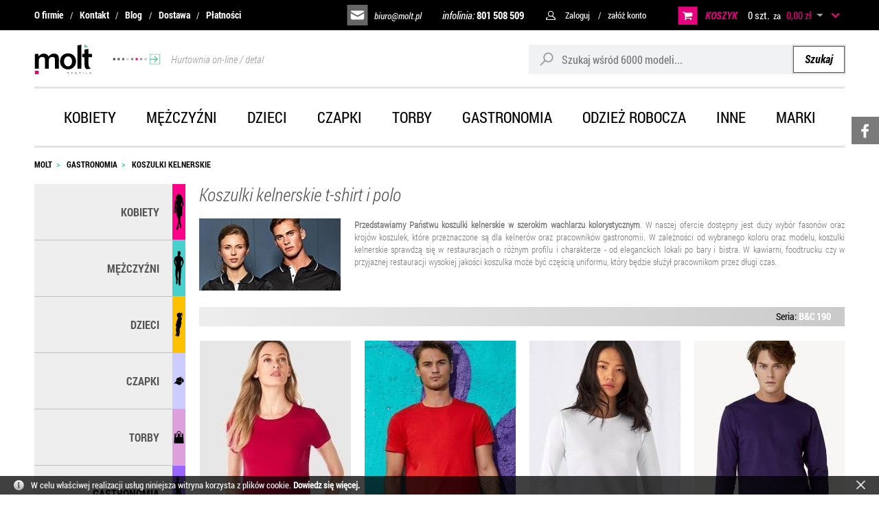

--- FILE ---
content_type: text/html; charset=UTF-8
request_url: https://molt.pl/koszulki-kelnerskie.html
body_size: 30213
content:
<!DOCTYPE html>
<html lang="pl-PL">
<head>
<meta charset="utf-8">
<meta name="viewport" content="width=device-width, initial-scale=1.0">
<title>Koszulki kelnerskie • odzież dla gastronomii • sklep internetowy - Molt</title>
<meta name="description" content="Szeroka oferta ✅ Zamówienia hurtowe i detaliczne ✅ Możliwość nadruku lub haft ✅ Zamówienia dla firm ✅ Zamów już dziś!">
<meta name="generator" content="AptusShop.pl">
<meta name="web_author" content="Aptus.pl">
<link rel="canonical" href="https://molt.pl/koszulki-kelnerskie.html">
<meta property="og:url" content="https://molt.pl/koszulki-kelnerskie.html">
<meta property="og:type" content="website">
<meta property="og:title" content="Koszulki kelnerskie • odzież dla gastronomii • sklep internetowy - Molt">
<meta property="og:description" content="Szeroka oferta ✅ Zamówienia hurtowe i detaliczne ✅ Możliwość nadruku lub haft ✅ Zamówienia dla firm ✅ Zamów już dziś!">
<meta property="og:image" content="https://molt.pl/public/i/id/logo_black.png">
<link rel="shortcut icon" href="/public/favicon.png">
<link rel="stylesheet" href="/public/css/style.css?b2CHJ" type="text/css">
<!-- <link href="//fonts.googleapis.com/css?family=Roboto%3A400&amp;text=0123456789%21%40%23%24%25%5E%26%2A%28%29_%2B-%3D~%60%5B%5D%5C%7B%7D%7C%3B%27%3A%22%2C.%2F%3C%3E%3F%20%C2%A0%E2%82%AC%E2%80%9A%E2%80%9E%E2%80%A6%E2%80%B9%E2%80%BA%C2%AB%C2%BB%E2%80%A2%C2%A9%C2%AE%E2%84%A2abcdefghijklmnopqrstuvwxyzABCDEFGHIJKLMNOPQRSTUVWXYZ%C4%85%C4%87%C4%99%C5%82%C5%84%C3%B3%C5%9B%C5%BA%C5%BC%C4%84%C4%86%C4%98%C5%81%C5%83%C3%93%C5%9A%C5%B9%C5%BB" rel="stylesheet" type="text/css"> -->
<meta name="theme-color" content="#607fb9">
<script type="text/javascript" src="/public/js/j.js?b2CHJ"></script>
			<script>
			(function(i,s,o,g,r,a,m){i['GoogleAnalyticsObject']=r;i[r]=i[r]||function(){
			(i[r].q=i[r].q||[]).push(arguments)},i[r].l=1*new Date();a=s.createElement(o),
			m=s.getElementsByTagName(o)[0];a.async=1;a.src=g;m.parentNode.insertBefore(a,m)
			})(window,document,'script','//www.google-analytics.com/analytics.js','ga');
			
			ga('create', 'UA-64185419-1', 'auto');
			ga('send', 'pageview');
			</script>
			<style type="text/css">
body { background: #ffffff !important; }
</style>
<script type="text/javascript">
var shop_root = '/';
var static_root = '/public/';
</script>
</head>
<body class="layout-products layout-has-left bp-extraSmall">
<div class="IE-alert">
<div class="wrap">
<div><span>Nasz sklep może nie działać prawidłowo w przeglądarce Internet Explorer.</span> Zachęcamy do instalacji bezpiecznej przeglądarki:</div>
<div class="browsers">
<div class="browser">
<img src="/public/i/id/google-chrome.png" alt="Google Chrome">
<a href="https://www.google.com/intl/pl/chrome">Chrome</a>
</div>
<div class="browser">
<img src="/public/i/id/mozilla-firefox.png" alt="Mozilla Firefox">
<a href="https://www.mozilla.org/pl/firefox/new">Firefox</a>
</div>
<div class="browser">
<img src="/public/i/id/opera.png" alt="Opera">
<a href="https://www.opera.com/pl">Opera</a>
</div>
<div class="browser">
<img src="/public/i/id/microsoft-edge.png" alt="Microsoft Edge">
<a href="https://www.microsoft.com/pl-pl/windows/microsoft-edge">Edge</a>
</div>
<div class="browser">
<img src="/public/i/id/safari.png" alt="Safari">
<a href="https://support.apple.com/downloads/safari">Safari</a>
</div>
</div>
</div>
</div>
<header class="site-header">
<div class="top-bar">
<div class="wrap">
<nav class="site-header__top-bar-menu nav-inline"><ul class="menu-list list-reset clear"><li class="menu-item"><a href="/strony/o_firmie.html" target="_self" class="menu-link ">O firmie</a></li><li class="menu-item"><a href="/strony/kontakt.html" target="_self" class="menu-link ">Kontakt</a></li><li class="menu-item"><a href="/artykuly.html" target="_self" class="menu-link ">Blog</a></li><li class="menu-item"><a href="/strony/dostawa.html" target="_self" class="menu-link ">Dostawa</a></li><li class="menu-item"><a href="/strony/platnosci.html" target="_self" class="menu-link ">Płatności</a></li></ul></nav><div class="top-bar-right">
<a class="site-header__mailto" href="mailto:biuro@molt.pl">biuro@molt.pl</a>
<a href="tel:801 508 509" class="site-header__phone">infolinia: <span>801 508 509</span></a>
<aside class="user-nav">
<span class="user-nav-link user-login">Zaloguj</span>
<div class="login-box">
<form  name="form" action="/customer/action/login" method="post" target="_self" class="form-signin form-modern form--centered">
<div class="form-group form-group--default"><div class="form-control-wrap"><input class="form-control"  id="form_signin__login" name="login" maxlength="64" value="" type="text" placeholder="Login (e-mail):" data-placeholder="Login (e-mail):"></div></div><div class="form-group form-group--default"><div class="form-control-wrap"><input class="form-control"  type="password" id="form_signin__password" name="password" maxlength="32" placeholder="Hasło:" data-placeholder="Hasło:"></div></div><input type="hidden" name="redir" value=""><input type="submit" style="display: none"><div  class="buttons buttons-login"><a class="button positive button-block" href="javascript: login()"><span>Zaloguj się</span></a></div><a class="" href="/customer/action/password"><span>Przypomnij hasło</span></a><!--  -->
</form>
			<script type="text/javascript">
				var form_object = $('form[name=form]');
				var is_lightbox = form_object.parents('.ligh7box-wrapper').length ? true : false;
				if (!is_lightbox) {
					document.form.login.focus();
									}
				$('.button').resize(); 
			</script>
			</div>
<span class="user-nav-link user-register change_to_link" data-href="https://molt.pl/customer/action/register">załóż konto</span>    
</aside>
<aside class="cart">
<span class="cart-group-count cart-icon change_to_link" data-href="https://molt.pl/cart">		
<span class="cart__label">
KOSZYK
</span>
<span class="cart-count-value">0 szt.</span> 
</span>
<span class="cart-group-main change_to_link" data-href="https://molt.pl/cart">    
<span class="span-white"> za </span>
<span class="cart-sum">0,00 zł</span>
<span class="currency">
<span class="icon_select">&nbsp;</span>
<span class="currencies_list">
<span data-href="/currency/USD" class="change_to_link">USD</span>
<span data-href="/currency/EUR" class="change_to_link">EUR</span>
</span>
</span>
<!-- <div class="delivery-info">
<span class="delivery-info__label">
Koszty dostawy</span>
<div class="circle-questionmark tip" original-title="Dostawa od: 18,50 zł"></div>
</div>
 -->
</span>
<div class="cart-sum-collapse"></div>
<div class="cart-overview not-enough ">
<div class="empty-cart">
Twój koszyk jest pusty</div>
<div class="cart-info">
<div class="heading">
<p>UWAGA</p>
</div>
<ul class="info-list">
<li class="info-list-item">Minimalna wartość koszyka wynosi  <span class="pink">100 zł netto</span></li>
<li class="info-list-item">Zamówienia realizujemy już od 1 szt.</li>
<li class="info-list-item">Obsługujemy firmy, instytucje, osoby prywatne</li>
<li class="info-list-item">Opcjonalnie wykonujemy haft i nadruk na towarze</li>          
</ul>
</div>
</div>
</aside>
</div>      
</div>
</div>
<div class="top-main">
<div class="wrap">
<div class="top top-main__inner">
<a href="https://molt.pl/" class="logo"><img src="/public/i/id/logo-black.svg?b2CHJ" alt="GM&MULTIGIFTS Radosław Zajko">
<span class="arrow-banner">
<img src="/public/i/id/top-arrow.svg?b2CHJ" alt="Banner Hurtowania on-line / detal">
Hurtownia on-line / detal
</span>	
</a>
<aside class="search">
<form  name="search_form" action="/" method="get" target="_self" class="search__form">
<div class="form-group-row">
<div class="search__field-wrap">
<i class="search-icon"></i>
<input class="search__field border-radius-left" id="main_search" type="text" name="name" placeholder="Szukaj wśród 6000 modeli...">
</div>
<a class="search__submit button submit border-radius-right" href="javascript: submit_search_form();" rel="search">
Szukaj
</a>
</div>
<script type="text/javascript">
var autoComplete = null;
$(document).ready(function () {
autoComplete = new Autocomplete('main_search', {
'zindex' : 2500
});
});
</script>
</form></aside>
<a class="switch"></a>
</div>
</div>
</div>
<div class="top-menu-bar">
<div class="wrap">
<nav class="main-menu menu-type-wrap"><div class="nav-outer"><ul class="nav-main list-reset"><li class="nav-main-item is-openable" data-type="panel"><a href="/odziez-damska.html" target="_self" class="menu-link nav-main-link">Kobiety</a><div class="nav-dropdown nav-dropdown--panel"><ul  class="nav-list list-reset nav-list--lvl-0"><li class="nav-item"><a class="nav-link level_0" href="/odziez-damska-koszulki-bluzki.html">Koszulki</a></li><li class="nav-item"><a class="nav-link level_0" href="/odziez-damska-koszulki-polo.html">Koszulki polo</a></li><li class="nav-item"><a class="nav-link level_0" href="/odziez-damska-bluzy.html">Bluzy</a></li><li class="nav-item"><a class="nav-link level_0" href="/odziez-damska-polary.html">Polary</a></li><li class="nav-item"><a class="nav-link level_0" href="/odziez-damska-koszule-bluzki.html">Koszule i bluzki</a></li><li class="nav-item"><a class="nav-link level_0" href="/odziez-damska-kamizelki-bezrekawniki.html">Kamizelki i bezrękawniki</a></li><li class="nav-item"><a class="nav-link level_0" href="/odziez-damska-kurtki-bluzy-softshell.html">Kurtki i bluzy softshell</a></li><li class="nav-item"><a class="nav-link level_0" href="/odziez-damska-kurtki-zimowe-wiatrowki.html">Kurtki</a></li><li class="nav-item"><a class="nav-link level_0" href="/odziez-damska-swetry-kardigany.html">Swetry, kardigany...</a></li><li class="nav-item"><a class="nav-link level_0" href="/odziez-damska-spodnie-szorty.html">Spodnie, szorty...</a></li><li class="nav-item"><a class="nav-link level_0" href="/odziez-damska-spodnice-sukienki.html">Sukienki, spódnice</a></li><li class="nav-item"><a class="nav-link level_0" href="/odziez-damska-bielizna.html">Bielizna</a></li><li class="nav-item"><a class="nav-link level_0" href="/odziez-damska-duze-rozmiary-3xl-4xl-5xl-6xl.html">Duże rozmiary</a></li><li class="nav-item"><a class="nav-link level_0" href="/odziez-damska-sportowa.html">Odzież sportowa</a></li></ul><div class="menu-banner"><img src="/public/i/id/menu-znakowanie.png" alt="Banner znakowanie - menu"><div class="links"><a href="/strony/haft.html">HAFT</a><a href="/strony/nadruki.html">NADRUKI</a></div></div></div></li><li class="nav-main-item is-openable" data-type="panel"><a href="/odziez-meska.html" target="_self" class="menu-link nav-main-link">Mężczyźni</a><div class="nav-dropdown nav-dropdown--panel"><ul  class="nav-list list-reset nav-list--lvl-0"><li class="nav-item"><a class="nav-link level_0" href="/odziez-meska-koszulki-podkoszulki.html">Koszulki</a></li><li class="nav-item"><a class="nav-link level_0" href="/odziez-meska-koszulki-polo.html">Koszulki polo</a></li><li class="nav-item"><a class="nav-link level_0" href="/odziez-meska-bluzy-z-kapturem.html">Bluzy</a></li><li class="nav-item"><a class="nav-link level_0" href="/odziez-meska-polary.html">Polary</a></li><li class="nav-item"><a class="nav-link level_0" href="/odziez-meska-koszule-bluzki.html">Koszule i bluzki</a></li><li class="nav-item"><a class="nav-link level_0" href="/odziez-meska-kamizelki-bezrekawniki.html">Kamizelki i bezrękawniki</a></li><li class="nav-item"><a class="nav-link level_0" href="/odziez-meska-kurtki-bluzy-softshell.html">Kurtki i bluzy softshell</a></li><li class="nav-item"><a class="nav-link level_0" href="/odziez-meska-kurtki-zimowe-wiosenne.html">Kurtki</a></li><li class="nav-item"><a class="nav-link level_0" href="/odziez-meska-swetry-kardigany.html">Swetry i kardigany...</a></li><li class="nav-item"><a class="nav-link level_0" href="/odziez-meska-spodnie-spodenki.html">Spodnie i szorty</a></li><li class="nav-item"><a class="nav-link level_0" href="/odziez-meska-bielizna.html">Bielizna</a></li><li class="nav-item"><a class="nav-link level_0" href="/odziez-meska-duze-rozmiary-3xl-4xl-5xl-6xl.html">Duże rozmiary</a></li><li class="nav-item"><a class="nav-link level_0" href="/meska-odziez-sportowa.html">Odzież sportowa</a></li></ul><div class="menu-banner"><img src="/public/i/id/menu-znakowanie.png" alt="Banner znakowanie - menu"><div class="links"><a href="/strony/haft.html">HAFT</a><a href="/strony/nadruki.html">NADRUKI</a></div></div></div></li><li class="nav-main-item is-openable" data-type="panel"><a href="/odziez-dziecieca.html" target="_self" class="menu-link nav-main-link">Dzieci</a><div class="nav-dropdown nav-dropdown--panel"><ul  class="nav-list list-reset nav-list--lvl-0"><li class="nav-item"><a class="nav-link level_0" href="/odziez-dziecieca-koszulki-t-shirt.html">Koszulki t-shirt</a></li><li class="nav-item"><a class="nav-link level_0" href="/odziez-dziecieca-koszulki-polo.html">Koszulki polo</a></li><li class="nav-item"><a class="nav-link level_0" href="/odziez-dziecieca-bluzy-bluzki.html">Bluzy i bluzki</a></li><li class="nav-item"><a class="nav-link level_0" href="/odziez-dziecieca-polary.html">Polary</a></li><li class="nav-item"><a class="nav-link level_0" href="/odziez-dziecieca-kurtki-kamizelki.html">Kurtki i kamizelki</a></li><li class="nav-item"><a class="nav-link level_0" href="/odziez-dziecieca-spodnie-spodnice.html">Spodnie i spódnice</a></li><li class="nav-item"><a class="nav-link level_0" href="/odziez-dziecieca-sportowa.html">Odzież sportowa</a></li><li class="nav-item"><a class="nav-link level_0" href="/koszulki-bluzy-spodnie-niemowlece.html">Koszulki...niemowlęce</a></li><li class="nav-item"><a class="nav-link level_0" href="/odziez-dziecieca-body-pizamki.html">Body i piżamki</a></li><li class="nav-item"><a class="nav-link level_0" href="/odziez-niemowleca-sliniaczki-czapki.html">Śliniaczki i czapki</a></li><li class="nav-item"><a class="nav-link level_0" href="/odziez-dziecieca-czapki.html">Czapki i akcesoria</a></li><li class="nav-item"><a class="nav-link level_0" href="/odziez-dziecieca-odblaskowa-kamizelki.html">Produkty odblaskowe</a></li><li class="nav-item"><a class="nav-link level_0" href="/odziez-dziecieca-fartuchy-kucharskie.html">Fartuchy kucharskie</a></li></ul><div class="menu-banner"><img src="/public/i/id/menu-znakowanie.png" alt="Banner znakowanie - menu"><div class="links"><a href="/strony/haft.html">HAFT</a><a href="/strony/nadruki.html">NADRUKI</a></div></div></div></li><li class="nav-main-item is-openable" data-type="panel"><a href="/czapki-na-lato-zimowe.html" target="_self" class="menu-link nav-main-link">Czapki</a><div class="nav-dropdown nav-dropdown--panel"><ul  class="nav-list list-reset nav-list--lvl-0"><li class="nav-item"><a class="nav-link level_0" href="/czapki-z-daszkiem.html">Czapki z daszkiem</a></li><li class="nav-item"><a class="nav-link level_0" href="/daszki-sportowe-na-lato.html">Daszki</a></li><li class="nav-item"><a class="nav-link level_0" href="/kapelusze.html">Kapelusze</a></li><li class="nav-item"><a class="nav-link level_0" href="/kaszkiety.html">Kaszkiety</a></li><li class="nav-item"><a class="nav-link level_0" href="/czapki-zimowe.html">Czapki zimowe</a></li><li class="nav-item"><a class="nav-link level_0" href="/szaliki-szale-kominy.html">Szaliki</a></li><li class="nav-item"><a class="nav-link level_0" href="/bandany-morfy-chusty.html">Bandany</a></li><li class="nav-item"><a class="nav-link level_0" href="/rekawiczki-zimowe-sportowe.html">Rękawiczki</a></li><li class="nav-item"><a class="nav-link level_0" href="/opaski-nauszniki-zimowe-sportowe.html">Opaski</a></li><li class="nav-item"><a class="nav-link level_0" href="/kominiarki.html">Kominiarki</a></li></ul><div class="menu-banner"><img src="/public/i/id/menu-znakowanie.png" alt="Banner znakowanie - menu"><div class="links"><a href="/strony/haft.html">HAFT</a><a href="/strony/nadruki.html">NADRUKI</a></div></div></div></li><li class="nav-main-item is-openable" data-type="panel"><a href="/torby-plecaki-sportowe-biznesowe-turystyczne.html" target="_self" class="menu-link nav-main-link">Torby</a><div class="nav-dropdown nav-dropdown--panel"><ul  class="nav-list list-reset nav-list--lvl-0"><li class="nav-item"><a class="nav-link level_0" href="/plecaki-tornistry-szkolne-sportowe-turystyczne.html">Plecaki</a></li><li class="nav-item"><a class="nav-link level_0" href="/worki-sportowe-gminastyczne-zeglarskie.html">Worki sportowe</a></li><li class="nav-item"><a class="nav-link level_0" href="/torby-sportowe.html">Torby sportowe</a></li><li class="nav-item"><a class="nav-link level_0" href="/torby-na-zakupy.html">Torby na zakupy</a></li><li class="nav-item"><a class="nav-link level_0" href="/torby-etui-na-laptopa-tablet.html">Torby na laptopa</a></li><li class="nav-item"><a class="nav-link level_0" href="/torby-na-ramie-biznesowe.html">Torby na ramię</a></li><li class="nav-item"><a class="nav-link level_0" href="/torby-podrozne-walizki-akcesoria.html">Torby podróżne</a></li><li class="nav-item"><a class="nav-link level_0" href="/saszetki-nerki-biodrowe-portfele.html">Saszetki, portfele</a></li><li class="nav-item"><a class="nav-link level_0" href="/kosmetyczki.html">Kosmetyczki</a></li><li class="nav-item"><a class="nav-link level_0" href="/teczki-konferencyjne-na-dokumenty-szkolne-akcesoria.html">Teczki</a></li><li class="nav-item"><a class="nav-link level_0" href="/torby-termiczne.html">Torby termiczne</a></li><li class="nav-item"><a class="nav-link level_0" href="/woreczki.html">Woreczki</a></li></ul><div class="menu-banner"><img src="/public/i/id/menu-znakowanie.png" alt="Banner znakowanie - menu"><div class="links"><a href="/strony/haft.html">HAFT</a><a href="/strony/nadruki.html">NADRUKI</a></div></div></div></li><li class="nav-main-item is-openable" data-type="panel"><a href="/odziez-dla-gastronomii.html" target="_self" class="menu-link nav-main-link">Gastronomia</a><div class="nav-dropdown nav-dropdown--panel"><ul  class="nav-list list-reset nav-list--lvl-0"><li class="nav-item"><a class="nav-link level_0" href="/zapaski-kelnerskie.html">Zapaski kelnerskie</a></li><li class="nav-item"><a class="nav-link level_0" href="/fartuchy-kelnerskie-kucharskie.html">Fartuchy</a></li><li class="nav-item"><a class="nav-link level_0" href="/koszule-kelnerskie.html">Koszule kelnerskie</a></li><li class="nav-item"><a class="nav-link level_0" href="/koszulki-kelnerskie.html">Koszulki kelnerskie</a></li><li class="nav-item"><a class="nav-link level_0" href="/kamizelki-kelnerskie-spodnie-spodnice.html">Kamizelki, spodnie</a></li><li class="nav-item"><a class="nav-link level_0" href="/krawaty-apaszki.html">Krawaty, apaszki</a></li><li class="nav-item"><a class="nav-link level_0" href="/bluzy-kurtki-kucharskie-spodnie.html">Bluzy kucharskie, spodnie</a></li><li class="nav-item"><a class="nav-link level_0" href="/czapki-kucharskie.html">Czapki kucharskie</a></li><li class="nav-item"><a class="nav-link level_0" href="/buty-kucharskie-ochronne.html">Buty ochronne</a></li><li class="nav-item"><a class="nav-link level_0" href="/akcesoria-czapki-kucharskie-portfele-kelnerskie.html">Akcesoria, kapelusze</a></li><li class="nav-item"><a class="nav-link level_0" href="/koce.html">Koce</a></li></ul><div class="menu-banner"><img src="/public/i/id/menu-znakowanie.png" alt="Banner znakowanie - menu"><div class="links"><a href="/strony/haft.html">HAFT</a><a href="/strony/nadruki.html">NADRUKI</a></div></div></div></li><li class="nav-main-item is-openable" data-type="panel"><a href="/odziez-robocza-kamizelki-odblaskowe.html" target="_self" class="menu-link nav-main-link">Odzież robocza</a><div class="nav-dropdown nav-dropdown--panel"><ul  class="nav-list list-reset nav-list--lvl-0"><li class="nav-item"><a class="nav-link level_0" href="/koszulki-robocze.html">Koszulki robocze</a></li><li class="nav-item"><a class="nav-link level_0" href="/bluzy-robocze.html">Bluzy robocze</a></li><li class="nav-item"><a class="nav-link level_0" href="/kamizelki-robocze.html">Kamizelki robocze</a></li><li class="nav-item"><a class="nav-link level_0" href="/kurtki-robocze.html">Kurtki robocze</a></li><li class="nav-item"><a class="nav-link level_0" href="/kamizelki-odblaskowe.html">Kamizelki odblaskowe</a></li><li class="nav-item"><a class="nav-link level_0" href="/spodnie-robocze.html">Spodnie robocze</a></li><li class="nav-item"><a class="nav-link level_0" href="/szorty-robocze.html">Szorty robocze</a></li><li class="nav-item"><a class="nav-link level_0" href="/ogrodniczki-robocze.html">Ogrodniczki robocze</a></li><li class="nav-item"><a class="nav-link level_0" href="/kombinezony-robocze.html">Kombinezony robocze</a></li><li class="nav-item"><a class="nav-link level_0" href="/buty-robocze.html">Buty robocze</a></li><li class="nav-item"><a class="nav-link level_0" href="/akcesoria-robocze.html">Akcesoria robocze</a></li><li class="nav-item"><a class="nav-link level_0" href="/fartuchy-robocze-medyczne-hotelowe.html">Fartuchy robocze</a></li></ul><div class="menu-banner"><img src="/public/i/id/menu-znakowanie.png" alt="Banner znakowanie - menu"><div class="links"><a href="/strony/haft.html">HAFT</a><a href="/strony/nadruki.html">NADRUKI</a></div></div></div></li><li class="nav-main-item is-openable" data-type="panel"><a href="/inne.html" target="_self" class="menu-link nav-main-link">Inne</a><div class="nav-dropdown nav-dropdown--panel"><ul  class="nav-list list-reset nav-list--lvl-0"><li class="nav-item"><a class="nav-link level_0" href="/odziez-odblaskowa-kamizelki-kurtki-bluzy-torby-czapki.html">Artykuły odblaskowe</a></li><li class="nav-item"><a class="nav-link level_0" href="/reczniki-lazienkowe-sportowe-maty-myjki.html">Ręczniki</a></li><li class="nav-item"><a class="nav-link level_0" href="/szlafroki-kapcie.html">Szlafroki, kapcie</a></li><li class="nav-item"><a class="nav-link level_0" href="/koce-polarowe-welurowe.html">Koce</a></li><li class="nav-item"><a class="nav-link level_0" href="/parasole.html">Parasole</a></li><li class="nav-item"><a class="nav-link level_0" href="/plaszcze-ponczo-kombinezony-przeciwdeszczowe.html">Odzież na deszcz</a></li><li class="nav-item"><a class="nav-link level_0" href="/odziez-ekologiczna-koszulki-bluzy-torby-czapki.html">Odzież ekologiczna</a></li><li class="nav-item"><a class="nav-link level_0" href="/odziez-styl-wojskowy-camo-moro.html">Odzież camo-moro</a></li><li class="nav-item"><a class="nav-link level_0" href="/artykuly-domowe.html">Artykuły domowe</a></li><li class="nav-item"><a class="nav-link level_0" href="/akcesoria-dla-zwierzat.html">Akcesoria dla zwierząt</a></li><li class="nav-item"><a class="nav-link level_0" href="/maskotki-misie-pluszaki.html">Maskotki</a></li><li class="nav-item"><a class="nav-link level_0" href="/figurki-antystresowe-gniotki.html">Figurki antystresowe</a></li><li class="nav-item"><a class="nav-link level_0" href="/flagi-panstwowe-narodowe.html">Flagi</a></li><li class="nav-item"><a class="nav-link level_0" href="/akcesoria-do-odziezy.html">Akcesoria do odzieży</a></li><li class="nav-item"><a class="nav-link level_0" href="/new.html">New</a></li></ul><div class="menu-banner"><img src="/public/i/id/menu-znakowanie.png" alt="Banner znakowanie - menu"><div class="links"><a href="/strony/haft.html">HAFT</a><a href="/strony/nadruki.html">NADRUKI</a></div></div></div></li><li class="nav-main-item is-openable" data-type="panel"><a href="/marka,dEg.html" target="_self" class="menu-link nav-main-link">Marki</a><ul class="nav-sub list-reset"><li class="nav-sub-item"><a href="/marka-a-r,dEg-hgE.html" target="_self" class="menu-link nav-sub-link">A&amp;R</a></li><li class="nav-sub-item"><a href="/marka-artg,dEg-75Y.html" target="_self" class="menu-link nav-sub-link">ARTG</a></li><li class="nav-sub-item"><a href="/marka-asquith-fox,dEg-7pY.html" target="_self" class="menu-link nav-sub-link">Asquith &amp; Fox</a></li><li class="nav-sub-item"><a href="/marka-atlantis,dEg-sAE.html" target="_self" class="menu-link nav-sub-link">Atlantis</a></li><li class="nav-sub-item"><a href="/marka-b-c,dEg-dQI.html" target="_self" class="menu-link nav-sub-link">B&amp;C</a></li><li class="nav-sub-item"><a href="/marka-b-c-pro-collection,dEg-dgI.html" target="_self" class="menu-link nav-sub-link">B&amp;C Pro Collection</a></li><li class="nav-sub-item"><a href="/marka-babybugz,dEg-9wQ.html" target="_self" class="menu-link nav-sub-link">Babybugz</a></li><li class="nav-sub-item"><a href="/marka-bagbase,dEg-cQM.html" target="_self" class="menu-link nav-sub-link">BagBase</a></li><li class="nav-sub-item"><a href="/marka-bags2go,dEg-RAQ.html" target="_self" class="menu-link nav-sub-link">Bags2GO</a></li><li class="nav-sub-item"><a href="/marka-bargear,dEg-aQs.html" target="_self" class="menu-link nav-sub-link">Bargear</a></li><li class="nav-sub-item"><a href="/marka-beechfield,dEg-RwU.html" target="_self" class="menu-link nav-sub-link">Beechfield</a></li><li class="nav-sub-item"><a href="/marka-bella-canvas,dEg-_sAM.html" target="_self" class="menu-link nav-sub-link">Bella+Canvas</a></li><li class="nav-sub-item"><a href="/marka-brain-waves,dEg-hgQ.html" target="_self" class="menu-link nav-sub-link">Brain Waves</a></li><li class="nav-sub-item"><a href="/marka-brook-taverner,dEg-JwQ.html" target="_self" class="menu-link nav-sub-link">Brook Taverner</a></li><li class="nav-sub-item"><a href="/marka-build-your-brand,dEg-iQQ.html" target="_self" class="menu-link nav-sub-link">Build Your Brand</a></li><li class="nav-sub-item"><a href="/marka-build-your-brandit,dEg-ozM.html" target="_self" class="menu-link nav-sub-link">Build Your Brandit</a></li><li class="nav-sub-item"><a href="/marka-burnside,dEg-cwQ.html" target="_self" class="menu-link nav-sub-link">Burnside</a></li><li class="nav-sub-item"><a href="/marka-cg-workwear,dEg-BgY.html" target="_self" class="menu-link nav-sub-link">CG Workwear</a></li><li class="nav-sub-item"><a href="/marka-callaway,dEg-9ZY.html" target="_self" class="menu-link nav-sub-link">Callaway</a></li><li class="nav-sub-item"><a href="/marka-carson-workwear,dEg-TwY.html" target="_self" class="menu-link nav-sub-link">Carson Workwear</a></li><li class="nav-sub-item"><a href="/marka-cona-sports,dEg-QQY.html" target="_self" class="menu-link nav-sub-link">Cona Sports</a></li><li class="nav-sub-item"><a href="/marka-craghoppers-expert,dEg-jZI.html" target="_self" class="menu-link nav-sub-link">Craghoppers Expert</a></li><li class="nav-sub-item"><a href="/marka-dennys-london,dEg-sQY.html" target="_self" class="menu-link nav-sub-link">Dennys London</a></li><li class="nav-sub-item"><a href="/marka-dreamroots,dEg-pjM.html" target="_self" class="menu-link nav-sub-link">DreamRoots</a></li><li class="nav-sub-item"><a href="/marka-ecologie,dEg-KQc.html" target="_self" class="menu-link nav-sub-link">Ecologie</a></li><li class="nav-sub-item"><a href="/marka-elevate,dEg-Nwc.html" target="_self" class="menu-link nav-sub-link">Elevate</a></li><li class="nav-sub-item"><a href="/marka-excd-by-promodoro,dEg-pTM.html" target="_self" class="menu-link nav-sub-link">Excd by Promodoro</a></li><li class="nav-sub-item"><a href="/marka-exner,dEg-UAc.html" target="_self" class="menu-link nav-sub-link">Exner</a></li><li class="nav-sub-item"><a href="/marka-fair-towel,dEg-pzM.html" target="_self" class="menu-link nav-sub-link">Fair Towel</a></li><li class="nav-sub-item"><a href="/marka-fare,dEg-1Qc.html" target="_self" class="menu-link nav-sub-link">Fare</a></li><li class="nav-sub-item"><a href="/marka-finden-hales,dEg-9gc.html" target="_self" class="menu-link nav-sub-link">Finden+Hales</a></li><li class="nav-sub-item"><a href="/marka-flexfit,dEg-8gc.html" target="_self" class="menu-link nav-sub-link">Flexfit</a></li><li class="nav-sub-item"><a href="/marka-fruit-of-the-loom,dEg-YQc.html" target="_self" class="menu-link nav-sub-link">Fruit of the Loom</a></li><li class="nav-sub-item"><a href="/marka-gamegear,dEg-dws.html" target="_self" class="menu-link nav-sub-link">Gamegear</a></li><li class="nav-sub-item"><a href="/marka-gildan,dEg-rgg.html" target="_self" class="menu-link nav-sub-link">Gildan</a></li><li class="nav-sub-item"><a href="/marka-halfar,dEg-7Qg.html" target="_self" class="menu-link nav-sub-link">Halfar</a></li><li class="nav-sub-item"><a href="/marka-halink,dEg-SRc.html" target="_self" class="menu-link nav-sub-link">Halink</a></li><li class="nav-sub-item"><a href="/marka-henbury,dEg-rRY.html" target="_self" class="menu-link nav-sub-link">Henbury</a></li><li class="nav-sub-item"><a href="/marka-hrm,dEg-sQk.html" target="_self" class="menu-link nav-sub-link">Hrm</a></li><li class="nav-sub-item"><a href="/marka-independent,dEg-eQ8.html" target="_self" class="menu-link nav-sub-link">Independent</a></li><li class="nav-sub-item"><a href="/marka-jerzees,dEg-_pZY.html" target="_self" class="menu-link nav-sub-link">JERZEES</a></li><li class="nav-sub-item"><a href="/marka-james-nicholson,dEg-bQo.html" target="_self" class="menu-link nav-sub-link">James+Nicholson</a></li><li class="nav-sub-item"><a href="/marka-jhk,dEg-Swo.html" target="_self" class="menu-link nav-sub-link">Jhk</a></li><li class="nav-sub-item"><a href="/marka-just-cool,dEg-wwk.html" target="_self" class="menu-link nav-sub-link">Just Cool</a></li><li class="nav-sub-item"><a href="/marka-just-hoods,dEg-Awo.html" target="_self" class="menu-link nav-sub-link">Just Hoods</a></li><li class="nav-sub-item"><a href="/marka-just-polos,dEg-Qgs.html" target="_self" class="menu-link nav-sub-link">Just Polos</a></li><li class="nav-sub-item"><a href="/marka-just-ts,dEg-UAs.html" target="_self" class="menu-link nav-sub-link">Just Ts</a></li><li class="nav-sub-item"><a href="/marka-karlowsky,dEg-aww.html" target="_self" class="menu-link nav-sub-link">Karlowsky</a></li><li class="nav-sub-item"><a href="/marka-korntex,dEg-OAw.html" target="_self" class="menu-link nav-sub-link">Korntex</a></li><li class="nav-sub-item"><a href="/marka-kustom-kit,dEg-YAs.html" target="_self" class="menu-link nav-sub-link">Kustom Kit</a></li><li class="nav-sub-item"><a href="/marka-l-merch,dEg-65Q.html" target="_self" class="menu-link nav-sub-link">L-merch</a></li><li class="nav-sub-item"><a href="/marka-larkwood,dEg-ig4.html" target="_self" class="menu-link nav-sub-link">Larkwood</a></li><li class="nav-sub-item"><a href="/marka-le-chef,dEg-Ug4.html" target="_self" class="menu-link nav-sub-link">Le Chef</a></li><li class="nav-sub-item"><a href="/marka-link-kids-wear,dEg-Wxc.html" target="_self" class="menu-link nav-sub-link">Link Kids Wear</a></li><li class="nav-sub-item"><a href="/marka-link-kitchen-wear,dEg-RBc.html" target="_self" class="menu-link nav-sub-link">Link Kitchen Wear</a></li><li class="nav-sub-item"><a href="/marka-link-sublime-textiles,dEg-SBc.html" target="_self" class="menu-link nav-sub-link">Link Sublime Textiles</a></li><li class="nav-sub-item"><a href="/marka-mr-socks,dEg-_s5Y.html" target="_self" class="menu-link nav-sub-link">MR. SOCKS</a></li><li class="nav-sub-item"><a href="/marka-mantis,dEg-_pg8.html" target="_self" class="menu-link nav-sub-link">Mantis</a></li><li class="nav-sub-item"><a href="/marka-mantis-kids,dEg-ug4.html" target="_self" class="menu-link nav-sub-link">Mantis Kids</a></li><li class="nav-sub-item"><a href="/marka-marvelis,dEg-AJc.html" target="_self" class="menu-link nav-sub-link">Marvelis</a></li><li class="nav-sub-item"><a href="/marka-mbw,dEg-qw4.html" target="_self" class="menu-link nav-sub-link">Mbw</a></li><li class="nav-sub-item"><a href="/marka-miners-mate,dEg-7Q4.html" target="_self" class="menu-link nav-sub-link">Miners Mate</a></li><li class="nav-sub-item"><a href="/marka-miners-mate-supersize,dEg-AZc.html" target="_self" class="menu-link nav-sub-link">Miners mate supersize</a></li><li class="nav-sub-item"><a href="/marka-mumbles,dEg-vw4.html" target="_self" class="menu-link nav-sub-link">Mumbles</a></li><li class="nav-sub-item"><a href="/marka-myrtle-beach,dEg-qg4.html" target="_self" class="menu-link nav-sub-link">Myrtle Beach</a></li><li class="nav-sub-item"><a href="/marka-nath,dEg-Ug8.html" target="_self" class="menu-link nav-sub-link">Nath</a></li><li class="nav-sub-item"><a href="/marka-neoblu,dEg-5ZQ.html" target="_self" class="menu-link nav-sub-link">Neoblu</a></li><li class="nav-sub-item"><a href="/marka-neutral,dEg-DQ8.html" target="_self" class="menu-link nav-sub-link">Neutral</a></li><li class="nav-sub-item"><a href="/marka-new-morning-studios,dEg-A5c.html" target="_self" class="menu-link nav-sub-link">New Morning Studios</a></li><li class="nav-sub-item"><a href="/marka-next-level-apparel,dEg-4A8.html" target="_self" class="menu-link nav-sub-link">Next Level Apparel</a></li><li class="nav-sub-item"><a href="/marka-premier-workwear,dEg-ZBA.html" target="_self" class="menu-link nav-sub-link">Premier Workwear</a></li><li class="nav-sub-item"><a href="/marka-printwear,dEg-pDM.html" target="_self" class="menu-link nav-sub-link">Printwear</a></li><li class="nav-sub-item"><a href="/marka-promodoro,dEg-wAY.html" target="_self" class="menu-link nav-sub-link">Promodoro</a></li><li class="nav-sub-item"><a href="/marka-quadra,dEg-yxA.html" target="_self" class="menu-link nav-sub-link">Quadra</a></li><li class="nav-sub-item"><a href="/marka-quikflip,dEg-9pY.html" target="_self" class="menu-link nav-sub-link">Quikflip</a></li><li class="nav-sub-item"><a href="/marka-rtp-apparel,dEg-mpI.html" target="_self" class="menu-link nav-sub-link">RTP Apparel</a></li><li class="nav-sub-item"><a href="/marka-rabbit-skins,dEg-AA4.html" target="_self" class="menu-link nav-sub-link">Rabbit Skins</a></li><li class="nav-sub-item"><a href="/marka-regatta-high-visibility,dEg-sTM.html" target="_self" class="menu-link nav-sub-link">Regatta High Visibility</a></li><li class="nav-sub-item"><a href="/marka-regatta-honestly-made,dEg-tDM.html" target="_self" class="menu-link nav-sub-link">Regatta Honestly Made</a></li><li class="nav-sub-item"><a href="/marka-regatta-junior,dEg-sjM.html" target="_self" class="menu-link nav-sub-link">Regatta Junior</a></li><li class="nav-sub-item"><a href="/marka-regatta-professional,dEg-rzM.html" target="_self" class="menu-link nav-sub-link">Regatta Professional</a></li><li class="nav-sub-item"><a href="/marka-result,dEg-rhI.html" target="_self" class="menu-link nav-sub-link">Result</a></li><li class="nav-sub-item"><a href="/marka-result-genuine-recycled,dEg-mJI.html" target="_self" class="menu-link nav-sub-link">Result Genuine Recycled</a></li><li class="nav-sub-item"><a href="/marka-result-headwear,dEg-fBI.html" target="_self" class="menu-link nav-sub-link">Result Headwear</a></li><li class="nav-sub-item"><a href="/marka-result-winter-essentials,dEg-NxE.html" target="_self" class="menu-link nav-sub-link">Result Winter Essentials</a></li><li class="nav-sub-item"><a href="/marka-roly,dEg-5BM.html" target="_self" class="menu-link nav-sub-link">Roly</a></li><li class="nav-sub-item"><a href="/marka-roly-footwear,dEg-DJc.html" target="_self" class="menu-link nav-sub-link">Roly Footwear</a></li><li class="nav-sub-item"><a href="/marka-roly-sport,dEg-C5c.html" target="_self" class="menu-link nav-sub-link">Roly Sport</a></li><li class="nav-sub-item"><a href="/marka-roly-workwear,dEg-A5U.html" target="_self" class="menu-link nav-sub-link">Roly Workwear</a></li><li class="nav-sub-item"><a href="/marka-russell,dEg-SxA.html" target="_self" class="menu-link nav-sub-link">Russell</a></li><li class="nav-sub-item"><a href="/marka-russell-collection,dEg-YBg.html" target="_self" class="menu-link nav-sub-link">Russell Collection</a></li><li class="nav-sub-item"><a href="/marka-russell-pure-organic,dEg-uTM.html" target="_self" class="menu-link nav-sub-link">Russell Pure Organic</a></li><li class="nav-sub-item"><a href="/marka-sf-men,dEg-IRU.html" target="_self" class="menu-link nav-sub-link">SF Men</a></li><li class="nav-sub-item"><a href="/marka-sf-minni,dEg-QhU.html" target="_self" class="menu-link nav-sub-link">SF Minni</a></li><li class="nav-sub-item"><a href="/marka-sf-women,dEg-_phQ.html" target="_self" class="menu-link nav-sub-link">SF Women</a></li><li class="nav-sub-item"><a href="/marka-safe-guard,dEg-tTM.html" target="_self" class="menu-link nav-sub-link">Safe-Guard</a></li><li class="nav-sub-item"><a href="/marka-seidensticker,dEg-VxU.html" target="_self" class="menu-link nav-sub-link">Seidensticker</a></li><li class="nav-sub-item"><a href="/marka-so-denim,dEg-6RQ.html" target="_self" class="menu-link nav-sub-link">So Denim</a></li><li class="nav-sub-item"><a href="/marka-sol-s,dEg-qDM.html" target="_self" class="menu-link nav-sub-link">Sol's</a></li><li class="nav-sub-item"><a href="/marka-sol-s-bags,dEg-qTM.html" target="_self" class="menu-link nav-sub-link">Sol's Bags</a></li><li class="nav-sub-item"><a href="/marka-sol-s-teamsport,dEg-qzM.html" target="_self" class="menu-link nav-sub-link">Sol's Teamsport</a></li><li class="nav-sub-item"><a href="/marka-sols-s-prowear,dEg-qjM.html" target="_self" class="menu-link nav-sub-link">Sols's ProWear</a></li><li class="nav-sub-item"><a href="/marka-spiro,dEg-3hI.html" target="_self" class="menu-link nav-sub-link">Spiro</a></li><li class="nav-sub-item"><a href="/marka-splashmacs,dEg-whQ.html" target="_self" class="menu-link nav-sub-link">Splashmacs</a></li><li class="nav-sub-item"><a href="/marka-stamina,dEg-AZU.html" target="_self" class="menu-link nav-sub-link">Stamina</a></li><li class="nav-sub-item"><a href="/marka-starworld,dEg-hhU.html" target="_self" class="menu-link nav-sub-link">Starworld</a></li><li class="nav-sub-item"><a href="/marka-stedman,dEg-FxQ.html" target="_self" class="menu-link nav-sub-link">Stedman®</a></li><li class="nav-sub-item"><a href="/marka-stormtech,dEg-aBU.html" target="_self" class="menu-link nav-sub-link">Stormtech</a></li><li class="nav-sub-item"><a href="/marka-tee-jays,dEg-SRA.html" target="_self" class="menu-link nav-sub-link">Tee Jays</a></li><li class="nav-sub-item"><a href="/marka-terrax-workwear,dEg-EJc.html" target="_self" class="menu-link nav-sub-link">Terrax Workwear</a></li><li class="nav-sub-item"><a href="/marka-the-one-towelling,dEg-o5I.html" target="_self" class="menu-link nav-sub-link">The One Towelling®</a></li><li class="nav-sub-item"><a href="/marka-tiger-cotton-by-neutral,dEg-Apc.html" target="_self" class="menu-link nav-sub-link">Tiger Cotton by Neutral</a></li><li class="nav-sub-item"><a href="/marka-tombo,dEg-dhY.html" target="_self" class="menu-link nav-sub-link">Tombo</a></li><li class="nav-sub-item"><a href="/marka-towel-city,dEg-4BU.html" target="_self" class="menu-link nav-sub-link">Towel City</a></li><li class="nav-sub-item"><a href="/marka-tridri,dEg-D5c.html" target="_self" class="menu-link nav-sub-link">TriDri®</a></li><li class="nav-sub-item"><a href="/marka-tyto,dEg-kRY.html" target="_self" class="menu-link nav-sub-link">Tyto</a></li><li class="nav-sub-item"><a href="/marka-utopic,dEg-EZc.html" target="_self" class="menu-link nav-sub-link">Utopic</a></li><li class="nav-sub-item"><a href="/marka-virshields,dEg-pZI.html" target="_self" class="menu-link nav-sub-link">Virshields®</a></li><li class="nav-sub-item"><a href="/marka-vossen,dEg-lBc.html" target="_self" class="menu-link nav-sub-link">Vossen</a></li><li class="nav-sub-item"><a href="/marka-wombat,dEg-Epc.html" target="_self" class="menu-link nav-sub-link">WOMBAT®</a></li><li class="nav-sub-item"><a href="/marka-westford-mill,dEg-7xY.html" target="_self" class="menu-link nav-sub-link">Westford Mill</a></li><li class="nav-sub-item"><a href="/marka-work-guard,dEg-tjM.html" target="_self" class="menu-link nav-sub-link">Work-Guard</a></li><li class="nav-sub-item"><a href="/marka-x-o-by-promodoro,dEg-shc.html" target="_self" class="menu-link nav-sub-link">X.O by Promodoro</a></li><li class="nav-sub-item"><a href="/marka-xpres,dEg-xRc.html" target="_self" class="menu-link nav-sub-link">Xpres</a></li><li class="nav-sub-item"><a href="/marka-yoko,dEg-6hc.html" target="_self" class="menu-link nav-sub-link">Yoko</a></li></ul></li></ul></div></nav></div>
</div>
<nav class="bottom-navbar" id="bottom-navbar">
<ul class="bottom-navbar__list list-reset clear">
<li class="bottom-navbar__item" data-name="mainpage">
<a class="bottom-navbar__link" href="https://molt.pl/">
<div class="bottom-navbar__link-container">           
<img class="bottom-navbar__img" src="/public/i/base/pwa-mainpage.png" alt="Główna">
<span class="label">Główna</span>
</div>
</a>
</li>
<li class="bottom-navbar__item" data-name="cart">
<a class="bottom-navbar__link" href="https://molt.pl/cart">
<div class="bottom-navbar__link-container">           
<img class="bottom-navbar__img" src="/public/i/base/pwa-cart.png" alt="Koszyk">
<span class="label">Koszyk</span>
<span class="count-badge is-hidden">
0</span>
</div>
</a>
</li>
<li class="bottom-navbar__item" data-name="user">
<a class="bottom-navbar__link" href="https://molt.pl/customer/action/login">
<div class="bottom-navbar__link-container">           
<img class="bottom-navbar__img" src="/public/i/base/pwa-user.png" alt="Zaloguj">
<span class="label">Zaloguj</span>
</div>
</a>
</li>
<li class="bottom-navbar__item" data-name="search">
<a class="bottom-navbar__link" href="">
<div class="bottom-navbar__link-container">           
<img class="bottom-navbar__img" src="/public/i/base/pwa-search.png" alt="Szukaj">
<span class="label">Szukaj</span>
</div>
</a>
</li>
</ul>
</nav>
<div class="breadcrumb" itemtype="http://schema.org/WebPage" itemscope=""><nav id="breadcrumb" class="wrap"><ul class="breadcrumb__list clear" itemscope itemtype="http://schema.org/BreadcrumbList"><li class="breadcrumb__item home" itemprop="itemListElement" itemscope itemtype="http://schema.org/ListItem"><a class="breadcrumb__link" href="/" itemprop="item"><span class="breadcrumb__name" itemprop="name">Molt</span></a><meta itemprop="position" content="0"/></li><li itemprop="itemListElement" itemscope itemtype="http://schema.org/ListItem" class="breadcrumb__item openable" data-category="90"  data-items="0" data-type="sklep" ><a class="breadcrumb__link" href="/odziez-dla-gastronomii.html" itemprop="item"><span class="breadcrumb__name" itemprop="name">Gastronomia</span></a><meta itemprop="position" content="1"/></li><li itemprop="itemListElement" itemscope itemtype="http://schema.org/ListItem" class="breadcrumb__item openable" data-category="171"  data-items="0" data-type="sklep" ><a class="breadcrumb__link breadcrumb__link--inactive" href="/koszulki-kelnerskie.html" itemprop="item"><span class="breadcrumb__name" itemprop="name">Koszulki kelnerskie</span></a><meta itemprop="position" content="2"/></li></ul></nav></div></header>
<div class="site-content" style="position: relative; z-index: 2;">
<div class="site-content-overlay"></div>	
<div id="container" class="site-container content-wrap clear">
<div class="row clear white-background" >
<aside  id="left" class="site-left-col" data-type="default">
<div class="contents">
<section  class="box categories">
<div  class="box_content">
<div id="categories" class="collapse collapse-show"><ul  class="category-list list-reset category-list--root"><li  class="category-list__item" onmouseover="this.style.borderColor=`#ff0088`" onmouseout="if(!$(this).hasClass(`is-active`)) this.style.borderColor=`#fff`"><a  class="category-list__link" href="/odziez-damska.html" data-category="Kobiety">Kobiety<span  class="category-list__toggle category-kobiety" data-categoryid="64" data-level="1" style="background-color:#ff0088;"><span style="background-image: url(/img.php?category_icon=64); background-color:#ff0088;"></span></span></a></li><li  class="category-list__item" onmouseover="this.style.borderColor=`#48d1cc`" onmouseout="if(!$(this).hasClass(`is-active`)) this.style.borderColor=`#fff`"><a  class="category-list__link" href="/odziez-meska.html" data-category="Mężczyźni">Mężczyźni<span  class="category-list__toggle category-mężczyźni" data-categoryid="67" data-level="1" style="background-color:#48d1cc;"><span style="background-image: url(/img.php?category_icon=67); background-color:#48d1cc;"></span></span></a></li><li  class="category-list__item" onmouseover="this.style.borderColor=`#ffc000`" onmouseout="if(!$(this).hasClass(`is-active`)) this.style.borderColor=`#fff`"><a  class="category-list__link" href="/odziez-dziecieca.html" data-category="Dzieci">Dzieci<span  class="category-list__toggle category-dzieci" data-categoryid="70" data-level="1" style="background-color:#ffc000;"><span style="background-image: url(/img.php?category_icon=70); background-color:#ffc000;"></span></span></a></li><li  class="category-list__item" onmouseover="this.style.borderColor=`#ccccff`" onmouseout="if(!$(this).hasClass(`is-active`)) this.style.borderColor=`#fff`"><a  class="category-list__link" href="/czapki-na-lato-zimowe.html" data-category="Czapki">Czapki<span  class="category-list__toggle category-czapki" data-categoryid="87" data-level="1" style="background-color:#ccccff;"><span style="background-image: url(/img.php?category_icon=87); background-color:#ccccff;"></span></span></a></li><li  class="category-list__item" onmouseover="this.style.borderColor=`#dda0dd`" onmouseout="if(!$(this).hasClass(`is-active`)) this.style.borderColor=`#fff`"><a  class="category-list__link" href="/torby-plecaki-sportowe-biznesowe-turystyczne.html" data-category="Torby">Torby<span  class="category-list__toggle category-torby" data-categoryid="77" data-level="1" style="background-color:#dda0dd;"><span style="background-image: url(/img.php?category_icon=77); background-color:#dda0dd;"></span></span></a></li><li  class="category-list__item is-open--static" onmouseover="this.style.borderColor=`#9966ff`" onmouseout="if(!$(this).hasClass(`is-active`)) this.style.borderColor=`#fff`"><a  class="category-list__link" href="/odziez-dla-gastronomii.html" data-category="Gastronomia">Gastronomia<span  class="category-list__toggle category-gastronomia" data-categoryid="90" data-level="1" style="background-color:#9966ff;"><span style="background-image: url(/img.php?category_icon=90); background-color:#9966ff;"></span></span></a><ul  class="category-list list-reset"><li  class="category-list__item" onmouseover="this.style.borderColor=`#9966ff`" onmouseout="if(!$(this).hasClass(`is-active`)) this.style.borderColor=`#fff`"><a  class="category-list__link" href="/zapaski-kelnerskie.html" data-category="Gastronomia/Zapaski kelnerskie">Zapaski kelnerskie<span class="subcategory-icon" style="background-image: url(/img.php?category_icon=92);"></span></a></li><li  class="category-list__item" onmouseover="this.style.borderColor=`#9966ff`" onmouseout="if(!$(this).hasClass(`is-active`)) this.style.borderColor=`#fff`"><a  class="category-list__link" href="/fartuchy-kelnerskie-kucharskie.html" data-category="Gastronomia/Fartuchy">Fartuchy<span class="subcategory-icon" style="background-image: url(/img.php?category_icon=93);"></span></a></li><li  class="category-list__item" onmouseover="this.style.borderColor=`#9966ff`" onmouseout="if(!$(this).hasClass(`is-active`)) this.style.borderColor=`#fff`"><a  class="category-list__link" href="/koszule-kelnerskie.html" data-category="Gastronomia/Koszule kelnerskie">Koszule kelnerskie<span class="subcategory-icon" style="background-image: url(/img.php?category_icon=170);"></span></a></li><li  class="category-list__item is-active" style="border: 1px solid #9966ff" onmouseover="this.style.borderColor=`#9966ff`" onmouseout="if(!$(this).hasClass(`is-active`)) this.style.borderColor=`#fff`"><a  class="category-list__link" href="/koszulki-kelnerskie.html" data-category="Gastronomia/Koszulki kelnerskie">Koszulki kelnerskie<span class="subcategory-icon" style="background-image: url(/img.php?category_icon=171);"></span></a></li><li  class="category-list__item" onmouseover="this.style.borderColor=`#9966ff`" onmouseout="if(!$(this).hasClass(`is-active`)) this.style.borderColor=`#fff`"><a  class="category-list__link" href="/kamizelki-kelnerskie-spodnie-spodnice.html" data-category="Gastronomia/Kamizelki, spodnie">Kamizelki, spodnie<span class="subcategory-icon" style="background-image: url(/img.php?category_icon=172);"></span></a></li><li  class="category-list__item" onmouseover="this.style.borderColor=`#9966ff`" onmouseout="if(!$(this).hasClass(`is-active`)) this.style.borderColor=`#fff`"><a  class="category-list__link" href="/krawaty-apaszki.html" data-category="Gastronomia/Krawaty, apaszki">Krawaty, apaszki<span class="subcategory-icon" style="background-image: url(/img.php?category_icon=173);"></span></a></li><li  class="category-list__item" onmouseover="this.style.borderColor=`#9966ff`" onmouseout="if(!$(this).hasClass(`is-active`)) this.style.borderColor=`#fff`"><a  class="category-list__link" href="/bluzy-kurtki-kucharskie-spodnie.html" data-category="Gastronomia/Bluzy kucharskie, spodnie">Bluzy kucharskie, spodnie<span class="subcategory-icon" style="background-image: url(/img.php?category_icon=169);"></span></a></li><li  class="category-list__item" onmouseover="this.style.borderColor=`#9966ff`" onmouseout="if(!$(this).hasClass(`is-active`)) this.style.borderColor=`#fff`"><a  class="category-list__link" href="/czapki-kucharskie.html" data-category="Gastronomia/Czapki kucharskie">Czapki kucharskie<span class="subcategory-icon" style="background-image: url(/img.php?category_icon=174);"></span></a></li><li  class="category-list__item" onmouseover="this.style.borderColor=`#9966ff`" onmouseout="if(!$(this).hasClass(`is-active`)) this.style.borderColor=`#fff`"><a  class="category-list__link" href="/buty-kucharskie-ochronne.html" data-category="Gastronomia/Buty ochronne">Buty ochronne<span class="subcategory-icon" style="background-image: url(/img.php?category_icon=175);"></span></a></li><li  class="category-list__item" onmouseover="this.style.borderColor=`#9966ff`" onmouseout="if(!$(this).hasClass(`is-active`)) this.style.borderColor=`#fff`"><a  class="category-list__link" href="/akcesoria-czapki-kucharskie-portfele-kelnerskie.html" data-category="Gastronomia/Akcesoria, kapelusze">Akcesoria, kapelusze<span class="subcategory-icon" style="background-image: url(/img.php?category_icon=91);"></span></a></li><li  class="category-list__item" onmouseover="this.style.borderColor=`#9966ff`" onmouseout="if(!$(this).hasClass(`is-active`)) this.style.borderColor=`#fff`"><a  class="category-list__link" href="/koce.html" data-category="Gastronomia/Koce">Koce<span class="subcategory-icon" style="background-image: url(/img.php?category_icon=176);"></span></a></li><span class="right-bar" style="background-color: #9966ff"></span></ul></li><li  class="category-list__item" onmouseover="this.style.borderColor=`#663300`" onmouseout="if(!$(this).hasClass(`is-active`)) this.style.borderColor=`#fff`"><a  class="category-list__link" href="/odziez-robocza-kamizelki-odblaskowe.html" data-category="Odzież robocza">Odzież robocza<span  class="category-list__toggle category-odzież robocza" data-categoryid="125" data-level="1" style="background-color:#663300;"><span style="background-image: url(/img.php?category_icon=125); background-color:#663300;"></span></span></a></li><li  class="category-list__item" onmouseover="this.style.borderColor=`#99cc33`" onmouseout="if(!$(this).hasClass(`is-active`)) this.style.borderColor=`#fff`"><a  class="category-list__link" href="/inne.html" data-category="Inne">Inne<span  class="category-list__toggle category-inne" data-categoryid="193" data-level="1" style="background-color:#99cc33;"><span style="background-image: url(/img.php?category_icon=193); background-color:#99cc33;"></span></span></a></li></ul></div></div>
</section>
<section  class="box block-menu left-col-brands">
<div  class="box_content">
<nav class="menu"><ul class="menu-list list-reset clear"><li class="menu-item"><a href="/marka,dEg.html" target="_self" class="menu-link ">MARKI</a></li></ul></nav></div>
</section>
<div class="left-col-znakowanie">
<div class="left-col-nadruki">
<img src="/public/i/id/znakowanie-nadruki-lista-produktow.png" alt="Nadruki">
<div class="banner-content">
<img src="/public/i/id/icon-arrow-znakowanie-nadruki-lista-produktow.png" alt="Znakownaia produktów">
<span class="banner-heading">NADRUKI<span>poznaj techniki nadruku</span></span>
</div>
<a href="/strony/nadruki.html"></a>
</div>
<div class="left-col-haft">
<div class="banner-content">          
<span class="banner-heading">HAFT<span>poznaj techniki haftu</span></span>
<img src="/public/i/id/icon-arrow-znakowanie-haft-lista-produktow.png" alt="Znakownaia produktów">
</div>
<img src="/public/i/id/znakowanie-haft-lista-produktow.jpg" alt="Haft">
<a href="/strony/haft.html"></a>
</div>
</div>
</div>
<div id="site-left-col-toggle" class="site-left-col__toggle">
<span class="label">
Kategorie</span>
</div>
</aside>
<aside id="content">  
<header class="subcategories-header series-main-header">
          <h1>Koszulki kelnerskie t-shirt i polo</h1>
          </header><div class="category-info"><div class="description"> <div class="picture left"><img src="/koszulki-kelnerskie.jpg" alt="Koszulki kelnerskie"></div>
          

<p><strong>Przedstawiamy Państwu koszulki kelnerskie w szerokim wachlarzu kolorystycznym</strong>. W naszej ofercie dostępny jest duży wybór fasonów oraz krojów koszulek, które przeznaczone są dla kelnerów oraz pracowników gastronomii. W zależności od wybranego koloru oraz modelu, koszulki kelnerskie sprawdzą się w restauracjach o różnym profilu i charakterze - od eleganckich lokali po bary i bistra. W kawiarni, foodtrucku czy w przyjaznej restauracji wysokiej jakości koszulka może być częścią uniformu, który będzie służył pracownikom przez długi czas.</strong></p>

</div></div><div class="series-box"><a href="/b-c-190,sBg.html" class="series-box-heading">Seria: <span>B&amp;C 190</span></a><div class="product-placeholder">
<div class="loader"></div>
</div>
<div class=" products_container owl-carousel" data-interval="0">
<article class="tile product-tile  grid-3 has-parameters" itemscope itemtype="http://schema.org/Product" data-productId="11223"  data-cart-id="11223">
<div class="image">
<div class="info">					
<div class="short_desc">
<div class="colors_sizes">
<div class="colors">
<span class="heading">KOLORY</span>
<div>
<div class="color" style="background-color: #FFFFFF;"></div>
<div class="color" style="background-color: #000000;"></div>
<div class="color" style="background-color: #002A5B;"></div>
<div class="color" style="background-color: #9C9E9F;"></div>
<div class="color" style="background-color: #006DB0;"></div>
<div class="color" style="background-color: #DB001B;"></div>
<div class="color" style="background-color: #F5F1E8;"></div>
<div class="color" style="background-color: #EBDFCA;"></div>
<div class="color" style="background-color: #FFE93C;"></div>
<div class="color" style="background-color: #FCC643;"></div>
<div class="color" style="background-color: #F6A800;"></div>
<div class="color" style="background-color: #E75113;"></div>
<div class="color" style="background-color: #CC4F00;"></div>
<div class="color" style="background-color: #E30411;"></div>
<div class="color" style="background-color: #E74C33;"></div>
<div class="color" style="background-color: #FBE0E4;"></div>
<div class="color" style="background-color: #CC005C;"></div>
<div class="color" style="background-color: #5B263D;"></div>
<div class="color" style="background-color: #2DAEC4;"></div>
<div class="color" style="background-color: #0092C3;"></div>
<div class="color" style="background-color: #007088;"></div>
<div class="color" style="background-color: #7AB2DC;"></div>
<div class="color" style="background-color: #417499;"></div>
<div class="color" style="background-color: #101145;"></div>
<div class="color" style="background-color: #375885;"></div>
<div class="color" style="background-color: #6B629A;"></div>
<div class="color" style="background-color: #3B1D66;"></div>
<div class="color" style="background-color: #2A094E;"></div>
<div class="color" style="background-color: #D6FF00;"></div>
<div class="color" style="background-color: #99C32E;"></div>
<div class="color" style="background-color: #91C0BA;"></div>
<div class="color" style="background-color: #009149;"></div>
<div class="color" style="background-color: #004413;"></div>
<div class="color" style="background-color: #454839;"></div>
<div class="color" style="background-color: #E3E4E4;"></div>
<div class="color" style="background-color: #C0C3C4;"></div>
<div class="color" style="background-color: #29363F;"></div>
<div class="color" style="background-color: #1A232D;"></div>
<div class="color" style="background-color: #461A11;"></div>
<div class="color" style="background-color: #7E593C;"></div>
</div>
</div>
<div class="sizes">
<span class="heading">ROZMIARY</span>
<div>
<div class="size">XS</div>
<div class="size">S</div>
<div class="size">M</div>
<div class="size">L</div>
<div class="size">XL</div>
<div class="size">3XL</div>
<div class="size">XXL</div>
</div>
</div>
</div>
<a class="more" href="/koszulka-damska-o-gestym-splocie-z-dziany-single-jersey.html">WIĘCEJ</a>
<a href="/koszulka-damska-o-gestym-splocie-z-dziany-single-jersey.html"></a>
</div>
</div>
<figure>
<span class="change_to_link_follow" data-href="/koszulka-damska-o-gestym-splocie-z-dziany-single-jersey.html" onclick="CartAdd.choose(event);">
<img data-src="/koszulka-damska-o-gestym-splocie-z-dziany-single-jersey.jpg" class="owl-lazy" alt="Koszulka damska o gęstym splocie z dziany Single Jersey" width="220" height="298">
</span>
</figure>
</div>
<footer class="product-tile__footer" itemprop="offers" itemscope itemtype="http://schema.org/Offer">
<a href="/koszulka-damska-o-gestym-splocie-z-dziany-single-jersey.html"></a>
<div class="price clear">
<div class="price-regular">
<!-- od:  -->
<span class="price-value"  itemprop="price" content="13.55">13,55 zł</span>
<meta itemprop="priceCurrency" content="PLN" />
<link itemprop="availability" href="http://schema.org/InStock" />
</div>
</div>
<header class="product-header" itemprop="name">
<p class="product-name">
<a href="/koszulka-damska-o-gestym-splocie-z-dziany-single-jersey.html" class="product-name-link" itemprop="url">
Koszulka damska o gęstym splocie z dziany Single Jersey</a>
</p>
</header>
</footer>
</article>
<article class="tile product-tile  grid-3 has-parameters" itemscope itemtype="http://schema.org/Product" data-productId="10148"  data-cart-id="10148">
<div class="image">
<div class="info">					
<div class="short_desc">
<div class="colors_sizes">
<div class="colors">
<span class="heading">KOLORY</span>
<div>
<div class="color" style="background-color: #FFFFFF;"></div>
<div class="color" style="background-color: #000000;"></div>
<div class="color" style="background-color: #002A5B;"></div>
<div class="color" style="background-color: #9C9E9F;"></div>
<div class="color" style="background-color: #006DB0;"></div>
<div class="color" style="background-color: #DB001B;"></div>
<div class="color" style="background-color: #F5F1E8;"></div>
<div class="color" style="background-color: #EBDFCA;"></div>
<div class="color" style="background-color: #FFE93C;"></div>
<div class="color" style="background-color: #FCC643;"></div>
<div class="color" style="background-color: #F6A800;"></div>
<div class="color" style="background-color: #E75113;"></div>
<div class="color" style="background-color: #CC4F00;"></div>
<div class="color" style="background-color: #E74C33;"></div>
<div class="color" style="background-color: #E30411;"></div>
<div class="color" style="background-color: #FBE0E4;"></div>
<div class="color" style="background-color: #CC005C;"></div>
<div class="color" style="background-color: #5B263D;"></div>
<div class="color" style="background-color: #2DAEC4;"></div>
<div class="color" style="background-color: #0092C3;"></div>
<div class="color" style="background-color: #007088;"></div>
<div class="color" style="background-color: #7AB2DC;"></div>
<div class="color" style="background-color: #417499;"></div>
<div class="color" style="background-color: #101145;"></div>
<div class="color" style="background-color: #375885;"></div>
<div class="color" style="background-color: #6B629A;"></div>
<div class="color" style="background-color: #3B1D66;"></div>
<div class="color" style="background-color: #2A094E;"></div>
<div class="color" style="background-color: #D6FF00;"></div>
<div class="color" style="background-color: #99C32E;"></div>
<div class="color" style="background-color: #91C0BA;"></div>
<div class="color" style="background-color: #009149;"></div>
<div class="color" style="background-color: #004413;"></div>
<div class="color" style="background-color: #454839;"></div>
<div class="color" style="background-color: #E3E4E4;"></div>
<div class="color" style="background-color: #C0C3C4;"></div>
<div class="color" style="background-color: #29363F;"></div>
<div class="color" style="background-color: #1A232D;"></div>
<div class="color" style="background-color: #461A11;"></div>
<div class="color" style="background-color: #7E593C;"></div>
</div>
</div>
<div class="sizes">
<span class="heading">ROZMIARY</span>
<div>
<div class="size">XS</div>
<div class="size">S</div>
<div class="size">M</div>
<div class="size">L</div>
<div class="size">XL</div>
<div class="size">XXL</div>
<div class="size">3XL</div>
<div class="size">4XL</div>
<div class="size">5XL</div>
</div>
</div>
</div>
<a class="more" href="/meska-koszulka-z-dzianiny-single-jersey-marki-b-c.html">WIĘCEJ</a>
<a href="/meska-koszulka-z-dzianiny-single-jersey-marki-b-c.html"></a>
</div>
</div>
<figure>
<span class="change_to_link_follow" data-href="/meska-koszulka-z-dzianiny-single-jersey-marki-b-c.html" onclick="CartAdd.choose(event);">
<img data-src="/meska-koszulka-z-dzianiny-single-jersey-marki-b-c.jpg" class="owl-lazy" alt="Męska koszulka z dzianiny Single Jersey marki B&amp;C" width="220" height="298">
</span>
</figure>
</div>
<footer class="product-tile__footer" itemprop="offers" itemscope itemtype="http://schema.org/Offer">
<a href="/meska-koszulka-z-dzianiny-single-jersey-marki-b-c.html"></a>
<div class="price clear">
<div class="price-regular">
<!-- od:  -->
<span class="price-value"  itemprop="price" content="13.55">13,55 zł</span>
<meta itemprop="priceCurrency" content="PLN" />
<link itemprop="availability" href="http://schema.org/InStock" />
</div>
</div>
<header class="product-header" itemprop="name">
<p class="product-name">
<a href="/meska-koszulka-z-dzianiny-single-jersey-marki-b-c.html" class="product-name-link" itemprop="url">
Męska koszulka z dzianiny Single Jersey marki B&amp;C</a>
</p>
</header>
</footer>
</article>
<article class="tile product-tile  grid-3 has-parameters" itemscope itemtype="http://schema.org/Product" data-productId="11722"  data-cart-id="11722">
<div class="image">
<div class="info">					
<div class="short_desc">
<div class="colors_sizes">
<div class="colors">
<span class="heading">KOLORY</span>
<div>
<div class="color" style="background-color: #000000;"></div>
<div class="color" style="background-color: #FFFFFF;"></div>
<div class="color" style="background-color: #002A5B;"></div>
<div class="color" style="background-color: #9C9E9F;"></div>
<div class="color" style="background-color: #006DB0;"></div>
<div class="color" style="background-color: #DB001B;"></div>
<div class="color" style="background-color: #CC4F00;"></div>
<div class="color" style="background-color: #5B263D;"></div>
<div class="color" style="background-color: #2A094E;"></div>
<div class="color" style="background-color: #29363F;"></div>
</div>
</div>
<div class="sizes">
<span class="heading">ROZMIARY</span>
<div>
<div class="size">L</div>
<div class="size">XL</div>
<div class="size">XXL</div>
<div class="size">XS</div>
<div class="size">S</div>
<div class="size">M</div>
<div class="size">3XL</div>
</div>
</div>
</div>
<a class="more" href="/bluzka-damska-z-szwami-bocznymi-marki-b-c.html">WIĘCEJ</a>
<a href="/bluzka-damska-z-szwami-bocznymi-marki-b-c.html"></a>
</div>
</div>
<figure>
<span class="change_to_link_follow" data-href="/bluzka-damska-z-szwami-bocznymi-marki-b-c.html" onclick="CartAdd.choose(event);">
<img data-src="/bluzka-damska-z-szwami-bocznymi-marki-b-c.jpg" class="owl-lazy" alt="Bluzka damska z szwami bocznymi marki B&amp;C" width="220" height="298">
</span>
</figure>
</div>
<footer class="product-tile__footer" itemprop="offers" itemscope itemtype="http://schema.org/Offer">
<a href="/bluzka-damska-z-szwami-bocznymi-marki-b-c.html"></a>
<div class="price clear">
<div class="price-regular">
<!-- od:  -->
<span class="price-value"  itemprop="price" content="25.28">25,28 zł</span>
<meta itemprop="priceCurrency" content="PLN" />
<link itemprop="availability" href="http://schema.org/InStock" />
</div>
</div>
<header class="product-header" itemprop="name">
<p class="product-name">
<a href="/bluzka-damska-z-szwami-bocznymi-marki-b-c.html" class="product-name-link" itemprop="url">
Bluzka damska z szwami bocznymi marki B&amp;C</a>
</p>
</header>
</footer>
</article>
<article class="tile product-tile  grid-3 has-parameters" itemscope itemtype="http://schema.org/Product" data-productId="10520"  data-cart-id="10520">
<div class="image">
<div class="info">					
<div class="short_desc">
<div class="colors_sizes">
<div class="colors">
<span class="heading">KOLORY</span>
<div>
<div class="color" style="background-color: #FFFFFF;"></div>
<div class="color" style="background-color: #000000;"></div>
<div class="color" style="background-color: #002A5B;"></div>
<div class="color" style="background-color: #9C9E9F;"></div>
<div class="color" style="background-color: #006DB0;"></div>
<div class="color" style="background-color: #DB001B;"></div>
<div class="color" style="background-color: #CC4F00;"></div>
<div class="color" style="background-color: #5B263D;"></div>
<div class="color" style="background-color: #2A094E;"></div>
<div class="color" style="background-color: #29363F;"></div>
</div>
</div>
<div class="sizes">
<span class="heading">ROZMIARY</span>
<div>
<div class="size">S</div>
<div class="size">M</div>
<div class="size">L</div>
<div class="size">XL</div>
<div class="size">XXL</div>
<div class="size">4XL</div>
<div class="size">3XL</div>
</div>
</div>
</div>
<a class="more" href="/t-shirt-z-dlugimi-rekawami-z-bawelny-typu-ring-spun-b-c.html">WIĘCEJ</a>
<a href="/t-shirt-z-dlugimi-rekawami-z-bawelny-typu-ring-spun-b-c.html"></a>
</div>
</div>
<figure>
<span class="change_to_link_follow" data-href="/t-shirt-z-dlugimi-rekawami-z-bawelny-typu-ring-spun-b-c.html" onclick="CartAdd.choose(event);">
<img data-src="/t-shirt-z-dlugimi-rekawami-z-bawelny-typu-ring-spun-b-c.jpg" class="owl-lazy" alt="T-shirt z długimi rękawami z bawełny typu Ring-spun B&amp;C" width="220" height="298">
</span>
</figure>
</div>
<footer class="product-tile__footer" itemprop="offers" itemscope itemtype="http://schema.org/Offer">
<a href="/t-shirt-z-dlugimi-rekawami-z-bawelny-typu-ring-spun-b-c.html"></a>
<div class="price clear">
<div class="price-regular">
<!-- od:  -->
<span class="price-value"  itemprop="price" content="25.28">25,28 zł</span>
<meta itemprop="priceCurrency" content="PLN" />
<link itemprop="availability" href="http://schema.org/InStock" />
</div>
</div>
<header class="product-header" itemprop="name">
<p class="product-name">
<a href="/t-shirt-z-dlugimi-rekawami-z-bawelny-typu-ring-spun-b-c.html" class="product-name-link" itemprop="url">
T-shirt z długimi rękawami z bawełny typu Ring-spun B&amp;C</a>
</p>
</header>
</footer>
</article>
</div>
</div><div class="series-box"><a href="/b-c-dnm-forward,sawQ.html" class="series-box-heading">Seria: <span>B&amp;C DNM FORWARD</span></a></div><div class="series-box"><a href="/b-c-dnm-plug,sIQ.html" class="series-box-heading">Seria: <span>B&amp;C DNM PLUG</span></a></div><div class="series-box"><a href="/b-c-id-001,sCw.html" class="series-box-heading">Seria: <span>B&amp;C ID.001</span></a><div class="product-placeholder">
<div class="loader"></div>
</div>
<div class=" products_container owl-carousel" data-interval="0">
<article class="tile product-tile  grid-3 has-parameters" itemscope itemtype="http://schema.org/Product" data-productId="7962"  data-cart-id="7962">
<div class="image">
<div class="info">					
<div class="short_desc">
<div class="colors_sizes">
<div class="colors">
<span class="heading">KOLORY</span>
<div>
<div class="color" style="background-color: #373939;"></div>
<div class="color" style="background-color: #0092C3;"></div>
<div class="color" style="background-color: #000000;"></div>
<div class="color" style="background-color: #004413;"></div>
<div class="color" style="background-color: #461A11;"></div>
<div class="color" style="background-color: #FFB300;"></div>
<div class="color" style="background-color: #D40050;"></div>
<div class="color" style="background-color: #B1B3B4;"></div>
<div class="color" style="background-color: #009149;"></div>
<div class="color" style="background-color: #9DC7EB;"></div>
<div class="color" style="background-color: #002A5B;"></div>
<div class="color" style="background-color: #E75113;"></div>
<div class="color" style="background-color: #FF403D;"></div>
<div class="color" style="background-color: #5B0E5B;"></div>
<div class="color" style="background-color: #41A62A;"></div>
<div class="color" style="background-color: #DB001B;"></div>
<div class="color" style="background-color: #006DB0;"></div>
<div class="color" style="background-color: #EBDFCA;"></div>
<div class="color" style="background-color: #FFFFFF;"></div>
<div class="color" style="background-color: #6A2B40;"></div>
</div>
</div>
<div class="sizes">
<span class="heading">ROZMIARY</span>
<div>
<div class="size">XS</div>
<div class="size">S</div>
<div class="size">M</div>
<div class="size">L</div>
<div class="size">XL</div>
<div class="size">XXL</div>
<div class="size">3XL</div>
</div>
</div>
</div>
<a class="more" href="/damska-koszulka-polo.html">WIĘCEJ</a>
<a href="/damska-koszulka-polo.html"></a>
</div>
</div>
<figure>
<span class="change_to_link_follow" data-href="/damska-koszulka-polo.html" onclick="CartAdd.choose(event);">
<img data-src="/damska-koszulka-polo.jpg" class="owl-lazy" alt="Damska koszulka polo" width="220" height="298">
</span>
</figure>
</div>
<footer class="product-tile__footer" itemprop="offers" itemscope itemtype="http://schema.org/Offer">
<a href="/damska-koszulka-polo.html"></a>
<div class="price clear">
<div class="price-regular">
<!-- od:  -->
<span class="price-value"  itemprop="price" content="20.79">20,79 zł</span>
<meta itemprop="priceCurrency" content="PLN" />
<link itemprop="availability" href="http://schema.org/InStock" />
</div>
</div>
<header class="product-header" itemprop="name">
<p class="product-name">
<a href="/damska-koszulka-polo.html" class="product-name-link" itemprop="url">
Damska koszulka polo</a>
</p>
</header>
</footer>
</article>
<article class="tile product-tile  grid-3 has-parameters" itemscope itemtype="http://schema.org/Product" data-productId="7313"  data-cart-id="7313">
<div class="image">
<div class="info">					
<div class="short_desc">
<div class="colors_sizes">
<div class="colors">
<span class="heading">KOLORY</span>
<div>
<div class="color" style="background-color: #373939;"></div>
<div class="color" style="background-color: #0092C3;"></div>
<div class="color" style="background-color: #000000;"></div>
<div class="color" style="background-color: #004413;"></div>
<div class="color" style="background-color: #461A11;"></div>
<div class="color" style="background-color: #FFB300;"></div>
<div class="color" style="background-color: #D40050;"></div>
<div class="color" style="background-color: #B1B3B4;"></div>
<div class="color" style="background-color: #009149;"></div>
<div class="color" style="background-color: #9DC7EB;"></div>
<div class="color" style="background-color: #002A5B;"></div>
<div class="color" style="background-color: #E75113;"></div>
<div class="color" style="background-color: #FF403D;"></div>
<div class="color" style="background-color: #5B0E5B;"></div>
<div class="color" style="background-color: #41A62A;"></div>
<div class="color" style="background-color: #DB001B;"></div>
<div class="color" style="background-color: #006DB0;"></div>
<div class="color" style="background-color: #EBDFCA;"></div>
<div class="color" style="background-color: #FFFFFF;"></div>
<div class="color" style="background-color: #6A2B40;"></div>
</div>
</div>
<div class="sizes">
<span class="heading">ROZMIARY</span>
<div>
<div class="size">XS</div>
<div class="size">S</div>
<div class="size">M</div>
<div class="size">L</div>
<div class="size">XL</div>
<div class="size">XXL</div>
<div class="size">3XL</div>
<div class="size">4XL</div>
</div>
</div>
</div>
<a class="more" href="/koszulka-polo-b-c-z-bawelny-czesanej.html">WIĘCEJ</a>
<a href="/koszulka-polo-b-c-z-bawelny-czesanej.html"></a>
</div>
</div>
<figure>
<span class="change_to_link_follow" data-href="/koszulka-polo-b-c-z-bawelny-czesanej.html" onclick="CartAdd.choose(event);">
<img data-src="/koszulka-polo-b-c-z-bawelny-czesanej.jpg" class="owl-lazy" alt="Koszulka polo B&amp;C z bawełny czesanej" width="220" height="298">
</span>
</figure>
</div>
<footer class="product-tile__footer" itemprop="offers" itemscope itemtype="http://schema.org/Offer">
<a href="/koszulka-polo-b-c-z-bawelny-czesanej.html"></a>
<div class="price clear">
<div class="price-regular">
<!-- od:  -->
<span class="price-value"  itemprop="price" content="20.79">20,79 zł</span>
<meta itemprop="priceCurrency" content="PLN" />
<link itemprop="availability" href="http://schema.org/InStock" />
</div>
</div>
<header class="product-header" itemprop="name">
<p class="product-name">
<a href="/koszulka-polo-b-c-z-bawelny-czesanej.html" class="product-name-link" itemprop="url">
Koszulka polo B&amp;C z bawełny czesanej</a>
</p>
</header>
</footer>
</article>
<article class="tile product-tile  grid-3 has-parameters" itemscope itemtype="http://schema.org/Product" data-productId="8103"  data-cart-id="8103">
<div class="image">
<div class="info">					
<div class="short_desc">
<div class="colors_sizes">
<div class="colors">
<span class="heading">KOLORY</span>
<div>
<div class="color" style="background-color: #FFFFFF;"></div>
<div class="color" style="background-color: #000000;"></div>
<div class="color" style="background-color: #006DB0;"></div>
<div class="color" style="background-color: #002A5B;"></div>
<div class="color" style="background-color: #B1B3B4;"></div>
<div class="color" style="background-color: #E75113;"></div>
<div class="color" style="background-color: #DB001B;"></div>
<div class="color" style="background-color: #004413;"></div>
</div>
</div>
<div class="sizes">
<span class="heading">ROZMIARY</span>
<div>
<div class="size">XS</div>
<div class="size">S</div>
<div class="size">M</div>
<div class="size">XL</div>
<div class="size">XXL</div>
<div class="size">3XL</div>
<div class="size">L</div>
</div>
</div>
</div>
<a class="more" href="/modna-damska-bluzka-polo-z-guzikami-w-kolorze-materialu.html">WIĘCEJ</a>
<a href="/modna-damska-bluzka-polo-z-guzikami-w-kolorze-materialu.html"></a>
</div>
</div>
<figure>
<span class="change_to_link_follow" data-href="/modna-damska-bluzka-polo-z-guzikami-w-kolorze-materialu.html" onclick="CartAdd.choose(event);">
<img data-src="/modna-damska-bluzka-polo-z-guzikami-w-kolorze-materialu.jpg" class="owl-lazy" alt="Modna damska bluzka polo z guzikami w kolorze materiału" width="220" height="298">
</span>
</figure>
</div>
<footer class="product-tile__footer" itemprop="offers" itemscope itemtype="http://schema.org/Offer">
<a href="/modna-damska-bluzka-polo-z-guzikami-w-kolorze-materialu.html"></a>
<div class="price clear">
<div class="price-regular">
<!-- od:  -->
<span class="price-value"  itemprop="price" content="36.75">36,75 zł</span>
<meta itemprop="priceCurrency" content="PLN" />
<link itemprop="availability" href="http://schema.org/InStock" />
</div>
</div>
<header class="product-header" itemprop="name">
<p class="product-name">
<a href="/modna-damska-bluzka-polo-z-guzikami-w-kolorze-materialu.html" class="product-name-link" itemprop="url">
Modna damska bluzka polo z guzikami w kolorze materiału</a>
</p>
</header>
</footer>
</article>
<article class="tile product-tile  grid-3 has-parameters" itemscope itemtype="http://schema.org/Product" data-productId="7474"  data-cart-id="7474">
<div class="image">
<div class="info">					
<div class="short_desc">
<div class="colors_sizes">
<div class="colors">
<span class="heading">KOLORY</span>
<div>
<div class="color" style="background-color: #FFFFFF;"></div>
<div class="color" style="background-color: #000000;"></div>
<div class="color" style="background-color: #006DB0;"></div>
<div class="color" style="background-color: #002A5B;"></div>
<div class="color" style="background-color: #B1B3B4;"></div>
<div class="color" style="background-color: #E75113;"></div>
<div class="color" style="background-color: #DB001B;"></div>
<div class="color" style="background-color: #004413;"></div>
</div>
</div>
<div class="sizes">
<span class="heading">ROZMIARY</span>
<div>
<div class="size">XS</div>
<div class="size">S</div>
<div class="size">M</div>
<div class="size">L</div>
<div class="size">XL</div>
<div class="size">XXL</div>
<div class="size">3XL</div>
<div class="size">4XL</div>
</div>
</div>
</div>
<a class="more" href="/polo-meskie-z-dlugimi-rekawami-i-dopasowanymi-guzikami.html">WIĘCEJ</a>
<a href="/polo-meskie-z-dlugimi-rekawami-i-dopasowanymi-guzikami.html"></a>
</div>
</div>
<figure>
<span class="change_to_link_follow" data-href="/polo-meskie-z-dlugimi-rekawami-i-dopasowanymi-guzikami.html" onclick="CartAdd.choose(event);">
<img data-src="/polo-meskie-z-dlugimi-rekawami-i-dopasowanymi-guzikami.jpg" class="owl-lazy" alt="Polo męskie z długimi rękawami i dopasowanymi guzikami" width="220" height="298">
</span>
</figure>
</div>
<footer class="product-tile__footer" itemprop="offers" itemscope itemtype="http://schema.org/Offer">
<a href="/polo-meskie-z-dlugimi-rekawami-i-dopasowanymi-guzikami.html"></a>
<div class="price clear">
<div class="price-regular">
<!-- od:  -->
<span class="price-value"  itemprop="price" content="36.75">36,75 zł</span>
<meta itemprop="priceCurrency" content="PLN" />
<link itemprop="availability" href="http://schema.org/InStock" />
</div>
</div>
<header class="product-header" itemprop="name">
<p class="product-name">
<a href="/polo-meskie-z-dlugimi-rekawami-i-dopasowanymi-guzikami.html" class="product-name-link" itemprop="url">
Polo męskie z długimi rękawami i dopasowanymi guzikami</a>
</p>
</header>
</footer>
</article>
</div>
</div><div class="series-box"><a href="/b-c-organic-150,sBA.html" class="series-box-heading">Seria: <span>B&amp;C ORGANIC 150</span></a><div class="product-placeholder">
<div class="loader"></div>
</div>
<div class=" products_container owl-carousel" data-interval="0">
<article class="tile product-tile  grid-3 has-parameters" itemscope itemtype="http://schema.org/Product" data-productId="9684"  data-cart-id="9684">
<div class="image">
<div class="info">					
<div class="short_desc">
<div class="colors_sizes">
<div class="colors">
<span class="heading">KOLORY</span>
<div>
<div class="color" style="background-color: #FFFFFF;"></div>
<div class="color" style="background-color: #F5EFE2;"></div>
<div class="color" style="background-color: #6C4F3E;"></div>
<div class="color" style="background-color: #FFDF51;"></div>
<div class="color" style="background-color: #EB5D0F;"></div>
<div class="color" style="background-color: #DB001B;"></div>
<div class="color" style="background-color: #5B263D;"></div>
<div class="color" style="background-color: #F0D1C4;"></div>
<div class="color" style="background-color: #DC1A62;"></div>
<div class="color" style="background-color: #3B1D66;"></div>
<div class="color" style="background-color: #006DB0;"></div>
<div class="color" style="background-color: #101145;"></div>
<div class="color" style="background-color: #A6B7C2;"></div>
<div class="color" style="background-color: #AAC1B3;"></div>
<div class="color" style="background-color: #EDEE19;"></div>
<div class="color" style="background-color: #45A94C;"></div>
<div class="color" style="background-color: #002500;"></div>
<div class="color" style="background-color: #433F42;"></div>
<div class="color" style="background-color: #070508;"></div>
<div class="color" style="background-color: #B1B3B4;"></div>
<div class="color" style="background-color: #1F2532;"></div>
</div>
</div>
<div class="sizes">
<span class="heading">ROZMIARY</span>
<div>
<div class="size">XS</div>
<div class="size">S</div>
<div class="size">M</div>
<div class="size">L</div>
<div class="size">XL</div>
<div class="size">XXL</div>
<div class="size">3XL</div>
<div class="size">4XL</div>
<div class="size">5XL</div>
</div>
</div>
</div>
<a class="more" href="/koszulka-meska-z-bawelny-organicznej-o-gladkiej-strukturze.html">WIĘCEJ</a>
<a href="/koszulka-meska-z-bawelny-organicznej-o-gladkiej-strukturze.html"></a>
</div>
</div>
<figure>
<span class="change_to_link_follow" data-href="/koszulka-meska-z-bawelny-organicznej-o-gladkiej-strukturze.html" onclick="CartAdd.choose(event);">
<img data-src="/koszulka-meska-z-bawelny-organicznej-o-gladkiej-strukturze.jpg" class="owl-lazy" alt="Koszulka męska z bawełny organicznej o gładkiej strukturze" width="220" height="298">
</span>
</figure>
</div>
<footer class="product-tile__footer" itemprop="offers" itemscope itemtype="http://schema.org/Offer">
<a href="/koszulka-meska-z-bawelny-organicznej-o-gladkiej-strukturze.html"></a>
<div class="price clear">
<div class="price-regular">
<!-- od:  -->
<span class="price-value"  itemprop="price" content="16.56">16,56 zł</span>
<meta itemprop="priceCurrency" content="PLN" />
<link itemprop="availability" href="http://schema.org/InStock" />
</div>
</div>
<header class="product-header" itemprop="name">
<p class="product-name">
<a href="/koszulka-meska-z-bawelny-organicznej-o-gladkiej-strukturze.html" class="product-name-link" itemprop="url">
Koszulka męska z bawełny organicznej o gładkiej strukturze</a>
</p>
</header>
</footer>
</article>
<article class="tile product-tile  grid-3 has-parameters" itemscope itemtype="http://schema.org/Product" data-productId="10623"  data-cart-id="10623">
<div class="image">
<div class="info">					
<div class="short_desc">
<div class="colors_sizes">
<div class="colors">
<span class="heading">KOLORY</span>
<div>
<div class="color" style="background-color: #FFFFFF;"></div>
<div class="color" style="background-color: #DB001B;"></div>
<div class="color" style="background-color: #F5EFE2;"></div>
<div class="color" style="background-color: #6C4F3E;"></div>
<div class="color" style="background-color: #FFDF51;"></div>
<div class="color" style="background-color: #EB5D0F;"></div>
<div class="color" style="background-color: #F0D1C4;"></div>
<div class="color" style="background-color: #DC1A62;"></div>
<div class="color" style="background-color: #3B1D66;"></div>
<div class="color" style="background-color: #5B263D;"></div>
<div class="color" style="background-color: #006DB0;"></div>
<div class="color" style="background-color: #A6B7C2;"></div>
<div class="color" style="background-color: #AAC1B3;"></div>
<div class="color" style="background-color: #45A94C;"></div>
<div class="color" style="background-color: #B1B3B4;"></div>
<div class="color" style="background-color: #433F42;"></div>
<div class="color" style="background-color: #002500;"></div>
<div class="color" style="background-color: #070508;"></div>
<div class="color" style="background-color: #101145;"></div>
<div class="color" style="background-color: #EDEE19;"></div>
<div class="color" style="background-color: #1F2532;"></div>
</div>
</div>
<div class="sizes">
<span class="heading">ROZMIARY</span>
<div>
<div class="size">XS</div>
<div class="size">S</div>
<div class="size">M</div>
<div class="size">L</div>
<div class="size">XL</div>
<div class="size">3XL</div>
<div class="size">XXL</div>
</div>
</div>
</div>
<a class="more" href="/koszulka-damska-z-bawelny-organicznej-o-miekkiej-strukturze.html">WIĘCEJ</a>
<a href="/koszulka-damska-z-bawelny-organicznej-o-miekkiej-strukturze.html"></a>
</div>
</div>
<figure>
<span class="change_to_link_follow" data-href="/koszulka-damska-z-bawelny-organicznej-o-miekkiej-strukturze.html" onclick="CartAdd.choose(event);">
<img data-src="/koszulka-damska-z-bawelny-organicznej-o-miekkiej-strukturze.jpg" class="owl-lazy" alt="Koszulka damska z bawełny organicznej o miękkiej strukturze" width="220" height="298">
</span>
</figure>
</div>
<footer class="product-tile__footer" itemprop="offers" itemscope itemtype="http://schema.org/Offer">
<a href="/koszulka-damska-z-bawelny-organicznej-o-miekkiej-strukturze.html"></a>
<div class="price clear">
<div class="price-regular">
<!-- od:  -->
<span class="price-value"  itemprop="price" content="16.56">16,56 zł</span>
<meta itemprop="priceCurrency" content="PLN" />
<link itemprop="availability" href="http://schema.org/InStock" />
</div>
</div>
<header class="product-header" itemprop="name">
<p class="product-name">
<a href="/koszulka-damska-z-bawelny-organicznej-o-miekkiej-strukturze.html" class="product-name-link" itemprop="url">
Koszulka damska z bawełny organicznej o miękkiej strukturze</a>
</p>
</header>
</footer>
</article>
</div>
</div><div class="series-box"><a href="/b-c-safran,sCA.html" class="series-box-heading">Seria: <span>B&amp;C SAFRAN</span></a><div class="product-placeholder">
<div class="loader"></div>
</div>
<div class=" products_container owl-carousel" data-interval="0">
<article class="tile product-tile  grid-3 has-parameters" itemscope itemtype="http://schema.org/Product" data-productId="6934"  data-cart-id="6934">
<div class="image">
<div class="info">					
<div class="short_desc">
<div class="colors_sizes">
<div class="colors">
<span class="heading">KOLORY</span>
<div>
<div class="color" style="background-color: #E3E4E4;"></div>
<div class="color" style="background-color: #0092C3;"></div>
<div class="color" style="background-color: #000000;"></div>
<div class="color" style="background-color: #004413;"></div>
<div class="color" style="background-color: #461A11;"></div>
<div class="color" style="background-color: #5B263D;"></div>
<div class="color" style="background-color: #29363F;"></div>
<div class="color" style="background-color: #D40050;"></div>
<div class="color" style="background-color: #FCC643;"></div>
<div class="color" style="background-color: #B1B3B4;"></div>
<div class="color" style="background-color: #009149;"></div>
<div class="color" style="background-color: #4C4B30;"></div>
<div class="color" style="background-color: #002A5B;"></div>
<div class="color" style="background-color: #C0C3C4;"></div>
<div class="color" style="background-color: #BECD6C;"></div>
<div class="color" style="background-color: #EE7C27;"></div>
<div class="color" style="background-color: #5B0E5B;"></div>
<div class="color" style="background-color: #41A62A;"></div>
<div class="color" style="background-color: #0098A1;"></div>
<div class="color" style="background-color: #DB001B;"></div>
<div class="color" style="background-color: #006DB0;"></div>
<div class="color" style="background-color: #EBDFCA;"></div>
<div class="color" style="background-color: #7AB2DC;"></div>
<div class="color" style="background-color: #FFFFFF;"></div>
</div>
</div>
<div class="sizes">
<span class="heading">ROZMIARY</span>
<div>
<div class="size">S</div>
<div class="size">M</div>
<div class="size">L</div>
<div class="size">XL</div>
<div class="size">3XL</div>
</div>
</div>
</div>
<a class="more" href="/koszulka-polo-safran-z-bawelny-czesanej-marki-b-c.html">WIĘCEJ</a>
<a href="/koszulka-polo-safran-z-bawelny-czesanej-marki-b-c.html"></a>
</div>
</div>
<figure>
<span class="change_to_link_follow" data-href="/koszulka-polo-safran-z-bawelny-czesanej-marki-b-c.html" onclick="CartAdd.choose(event);">
<img data-src="/koszulka-polo-safran-z-bawelny-czesanej-marki-b-c.jpg" class="owl-lazy" alt="Koszulka polo Safran z bawełny czesanej marki B&amp;C" width="220" height="298">
</span>
</figure>
</div>
<footer class="product-tile__footer" itemprop="offers" itemscope itemtype="http://schema.org/Offer">
<a href="/koszulka-polo-safran-z-bawelny-czesanej-marki-b-c.html"></a>
<div class="price clear">
<div class="price-regular">
<!-- od:  -->
<span class="price-value"  itemprop="price" content="33.33">33,33 zł</span>
<meta itemprop="priceCurrency" content="PLN" />
<link itemprop="availability" href="http://schema.org/InStock" />
</div>
</div>
<header class="product-header" itemprop="name">
<p class="product-name">
<a href="/koszulka-polo-safran-z-bawelny-czesanej-marki-b-c.html" class="product-name-link" itemprop="url">
Koszulka polo Safran z bawełny czesanej marki B&amp;C</a>
</p>
</header>
</footer>
</article>
</div>
</div><div class="series-box"><a href="/b-c-triblend,sAw.html" class="series-box-heading">Seria: <span>B&amp;C TRIBLEND</span></a><div class="product-placeholder">
<div class="loader"></div>
</div>
<div class=" products_container owl-carousel" data-interval="0">
<article class="tile product-tile  grid-3 has-parameters" itemscope itemtype="http://schema.org/Product" data-productId="11470"  data-cart-id="11470">
<div class="image">
<div class="info">					
<div class="short_desc">
<div class="colors_sizes">
<div class="colors">
<span class="heading">KOLORY</span>
<div>
<div class="color" style="background-color: #000000;"></div>
<div class="color" style="background-color: #39373C;"></div>
<div class="color" style="background-color: #989B9E;"></div>
<div class="color" style="background-color: #3F404E;"></div>
<div class="color" style="background-color: #425A97;"></div>
<div class="color" style="background-color: #002A5B;"></div>
<div class="color" style="background-color: #DB001B;"></div>
<div class="color" style="background-color: #FFFFFF;"></div>
<div class="color" style="background-color: #002B23;"></div>
<div class="color" style="background-color: #714D69;"></div>
</div>
</div>
<div class="sizes">
<span class="heading">ROZMIARY</span>
<div>
<div class="size">XS</div>
<div class="size">S</div>
<div class="size">XXL</div>
<div class="size">M</div>
<div class="size">L</div>
<div class="size">XL</div>
</div>
</div>
</div>
<a class="more" href="/koszulka-damska-melanzowa-b-c.html">WIĘCEJ</a>
<a href="/koszulka-damska-melanzowa-b-c.html"></a>
</div>
</div>
<figure>
<span class="change_to_link_follow" data-href="/koszulka-damska-melanzowa-b-c.html" onclick="CartAdd.choose(event);">
<img data-src="/koszulka-damska-melanzowa-b-c.jpg" class="owl-lazy" alt="Koszulka damska melanżowa B&amp;C" width="220" height="298">
</span>
</figure>
</div>
<footer class="product-tile__footer" itemprop="offers" itemscope itemtype="http://schema.org/Offer">
<a href="/koszulka-damska-melanzowa-b-c.html"></a>
<div class="price clear">
<div class="price-regular">
<!-- od:  -->
<span class="price-value"  itemprop="price" content="25.55">25,55 zł</span>
<meta itemprop="priceCurrency" content="PLN" />
<link itemprop="availability" href="http://schema.org/InStock" />
</div>
</div>
<header class="product-header" itemprop="name">
<p class="product-name">
<a href="/koszulka-damska-melanzowa-b-c.html" class="product-name-link" itemprop="url">
Koszulka damska melanżowa B&amp;C</a>
</p>
</header>
</footer>
</article>
<article class="tile product-tile  grid-3 has-parameters" itemscope itemtype="http://schema.org/Product" data-productId="9391"  data-cart-id="9391">
<div class="image">
<div class="info">					
<div class="short_desc">
<div class="colors_sizes">
<div class="colors">
<span class="heading">KOLORY</span>
<div>
<div class="color" style="background-color: #000000;"></div>
<div class="color" style="background-color: #39373C;"></div>
<div class="color" style="background-color: #989B9E;"></div>
<div class="color" style="background-color: #3F404E;"></div>
<div class="color" style="background-color: #425A97;"></div>
<div class="color" style="background-color: #002A5B;"></div>
<div class="color" style="background-color: #DB001B;"></div>
<div class="color" style="background-color: #FFFFFF;"></div>
<div class="color" style="background-color: #002B23;"></div>
<div class="color" style="background-color: #714D69;"></div>
</div>
</div>
<div class="sizes">
<span class="heading">ROZMIARY</span>
<div>
<div class="size">M</div>
<div class="size">L</div>
<div class="size">XL</div>
<div class="size">XXL</div>
<div class="size">3XL</div>
<div class="size">S</div>
</div>
</div>
</div>
<a class="more" href="/koszulka-meska-b-c-triblend.html">WIĘCEJ</a>
<a href="/koszulka-meska-b-c-triblend.html"></a>
</div>
</div>
<figure>
<span class="change_to_link_follow" data-href="/koszulka-meska-b-c-triblend.html" onclick="CartAdd.choose(event);">
<img data-src="/koszulka-meska-b-c-triblend.jpg" class="owl-lazy" alt="Koszulka męska B&amp;C Triblend" width="220" height="298">
</span>
</figure>
</div>
<footer class="product-tile__footer" itemprop="offers" itemscope itemtype="http://schema.org/Offer">
<a href="/koszulka-meska-b-c-triblend.html"></a>
<div class="price clear">
<div class="price-regular">
<!-- od:  -->
<span class="price-value"  itemprop="price" content="25.55">25,55 zł</span>
<meta itemprop="priceCurrency" content="PLN" />
<link itemprop="availability" href="http://schema.org/InStock" />
</div>
</div>
<header class="product-header" itemprop="name">
<p class="product-name">
<a href="/koszulka-meska-b-c-triblend.html" class="product-name-link" itemprop="url">
Koszulka męska B&amp;C Triblend</a>
</p>
</header>
</footer>
</article>
<article class="tile product-tile  grid-3 has-parameters" itemscope itemtype="http://schema.org/Product" data-productId="11531"  data-cart-id="11531">
<div class="image">
<div class="info">					
<div class="short_desc">
<div class="colors_sizes">
<div class="colors">
<span class="heading">KOLORY</span>
<div>
<div class="color" style="background-color: #000000;"></div>
<div class="color" style="background-color: #989B9E;"></div>
<div class="color" style="background-color: #3F404E;"></div>
<div class="color" style="background-color: #002A5B;"></div>
<div class="color" style="background-color: #DB001B;"></div>
<div class="color" style="background-color: #FFFFFF;"></div>
</div>
</div>
<div class="sizes">
<span class="heading">ROZMIARY</span>
<div>
<div class="size">XS</div>
<div class="size">S</div>
<div class="size">M</div>
<div class="size">L</div>
<div class="size">XL</div>
<div class="size">XXL</div>
</div>
</div>
</div>
<a class="more" href="/damska-melanzowa-koszulka-v-neck-b-c.html">WIĘCEJ</a>
<a href="/damska-melanzowa-koszulka-v-neck-b-c.html"></a>
</div>
</div>
<figure>
<span class="change_to_link_follow" data-href="/damska-melanzowa-koszulka-v-neck-b-c.html" onclick="CartAdd.choose(event);">
<img data-src="/damska-melanzowa-koszulka-v-neck-b-c.jpg" class="owl-lazy" alt="Damska melanżowa koszulka V-Neck B&amp;C" width="220" height="298">
</span>
</figure>
</div>
<footer class="product-tile__footer" itemprop="offers" itemscope itemtype="http://schema.org/Offer">
<a href="/damska-melanzowa-koszulka-v-neck-b-c.html"></a>
<div class="price clear">
<div class="price-regular">
<!-- od:  -->
<span class="price-value"  itemprop="price" content="27.23">27,23 zł</span>
<meta itemprop="priceCurrency" content="PLN" />
<link itemprop="availability" href="http://schema.org/InStock" />
</div>
</div>
<header class="product-header" itemprop="name">
<p class="product-name">
<a href="/damska-melanzowa-koszulka-v-neck-b-c.html" class="product-name-link" itemprop="url">
Damska melanżowa koszulka V-Neck B&amp;C</a>
</p>
</header>
</footer>
</article>
<article class="tile product-tile  grid-3 has-parameters" itemscope itemtype="http://schema.org/Product" data-productId="9452"  data-cart-id="9452">
<div class="image">
<div class="info">					
<div class="short_desc">
<div class="colors_sizes">
<div class="colors">
<span class="heading">KOLORY</span>
<div>
<div class="color" style="background-color: #000000;"></div>
<div class="color" style="background-color: #989B9E;"></div>
<div class="color" style="background-color: #3F404E;"></div>
<div class="color" style="background-color: #002A5B;"></div>
<div class="color" style="background-color: #DB001B;"></div>
<div class="color" style="background-color: #FFFFFF;"></div>
</div>
</div>
<div class="sizes">
<span class="heading">ROZMIARY</span>
<div>
<div class="size">S</div>
<div class="size">M</div>
<div class="size">L</div>
<div class="size">XXL</div>
<div class="size">XL</div>
<div class="size">3XL</div>
</div>
</div>
</div>
<a class="more" href="/meska-melanzowa-koszulka-v-neck-b-c.html">WIĘCEJ</a>
<a href="/meska-melanzowa-koszulka-v-neck-b-c.html"></a>
</div>
</div>
<figure>
<span class="change_to_link_follow" data-href="/meska-melanzowa-koszulka-v-neck-b-c.html" onclick="CartAdd.choose(event);">
<img data-src="/meska-melanzowa-koszulka-v-neck-b-c.jpg" class="owl-lazy" alt="Męska melanżowa koszulka V-Neck B&amp;C" width="220" height="298">
</span>
</figure>
</div>
<footer class="product-tile__footer" itemprop="offers" itemscope itemtype="http://schema.org/Offer">
<a href="/meska-melanzowa-koszulka-v-neck-b-c.html"></a>
<div class="price clear">
<div class="price-regular">
<!-- od:  -->
<span class="price-value"  itemprop="price" content="27.23">27,23 zł</span>
<meta itemprop="priceCurrency" content="PLN" />
<link itemprop="availability" href="http://schema.org/InStock" />
</div>
</div>
<header class="product-header" itemprop="name">
<p class="product-name">
<a href="/meska-melanzowa-koszulka-v-neck-b-c.html" class="product-name-link" itemprop="url">
Męska melanżowa koszulka V-Neck B&amp;C</a>
</p>
</header>
</footer>
</article>
</div>
</div><div class="series-box"><a href="/ecologie-cascades,ssw.html" class="series-box-heading">Seria: <span>ECOLOGIE CASCADES</span></a><div class="product-placeholder">
<div class="loader"></div>
</div>
<div class=" products_container owl-carousel" data-interval="0">
<article class="tile product-tile  grid-3 has-parameters" itemscope itemtype="http://schema.org/Product" data-productId="36494"  data-cart-id="36494">
<div class="image">
<div class="info">					
<div class="short_desc">
<div class="colors_sizes">
<div class="colors">
<span class="heading">KOLORY</span>
<div>
<div class="color" style="background-color: #FFFFFF;"></div>
<div class="color" style="background-color: #005DA8;"></div>
<div class="color" style="background-color: #063E0C;"></div>
<div class="color" style="background-color: #560340;"></div>
<div class="color" style="background-color: #21272E;"></div>
<div class="color" style="background-color: #DA0043;"></div>
<div class="color" style="background-color: #ADB5B3;"></div>
<div class="color" style="background-color: #000125;"></div>
<div class="color" style="background-color: #000B1C;"></div>
<div class="color" style="background-color: #FFF205;"></div>
<div class="color" style="background-color: #C69214;"></div>
<div class="color" style="background-color: #F5ECD2;"></div>
<div class="color" style="background-color: #4A412A;"></div>
<div class="color" style="background-color: 0#3594;"></div>
<div class="color" style="background-color: #BDAA98;"></div>
<div class="color" style="background-color: #DEB4A8;"></div>
</div>
</div>
<div class="sizes">
<span class="heading">ROZMIARY</span>
<div>
<div class="size">S</div>
<div class="size">M</div>
<div class="size">L</div>
<div class="size">XL</div>
<div class="size">XXL</div>
<div class="size">3XL</div>
<div class="size">4XL</div>
<div class="size">5XL</div>
<div class="size">6XL</div>
</div>
</div>
</div>
<a class="more" href="/ekologiczna-koszulka-meska-cascades.html">WIĘCEJ</a>
<a href="/ekologiczna-koszulka-meska-cascades.html"></a>
</div>
</div>
<figure>
<span class="change_to_link_follow" data-href="/ekologiczna-koszulka-meska-cascades.html" onclick="CartAdd.choose(event);">
<img data-src="/ekologiczna-koszulka-meska-cascades.jpg" class="owl-lazy" alt="Ekologiczna koszulka męska Cascades" width="220" height="298">
</span>
</figure>
</div>
<footer class="product-tile__footer" itemprop="offers" itemscope itemtype="http://schema.org/Offer">
<a href="/ekologiczna-koszulka-meska-cascades.html"></a>
<div class="price clear">
<div class="price-regular">
<!-- od:  -->
<span class="price-value"  itemprop="price" content="26.36">26,36 zł</span>
<meta itemprop="priceCurrency" content="PLN" />
<link itemprop="availability" href="http://schema.org/InStock" />
</div>
</div>
<header class="product-header" itemprop="name">
<p class="product-name">
<a href="/ekologiczna-koszulka-meska-cascades.html" class="product-name-link" itemprop="url">
Ekologiczna koszulka męska Cascades</a>
</p>
</header>
</footer>
</article>
<article class="tile product-tile  grid-3 has-parameters" itemscope itemtype="http://schema.org/Product" data-productId="36545"  data-cart-id="36545">
<div class="image">
<div class="info">					
<div class="short_desc">
<div class="colors_sizes">
<div class="colors">
<span class="heading">KOLORY</span>
<div>
<div class="color" style="background-color: #FFFFFF;"></div>
<div class="color" style="background-color: #005DA8;"></div>
<div class="color" style="background-color: #063E0C;"></div>
<div class="color" style="background-color: #560340;"></div>
<div class="color" style="background-color: #21272E;"></div>
<div class="color" style="background-color: #DA0043;"></div>
<div class="color" style="background-color: #ADB5B3;"></div>
<div class="color" style="background-color: #000125;"></div>
<div class="color" style="background-color: #000B1C;"></div>
<div class="color" style="background-color: #FFF205;"></div>
</div>
</div>
<div class="sizes">
<span class="heading">ROZMIARY</span>
<div>
<div class="size">S</div>
<div class="size">M</div>
<div class="size">L</div>
<div class="size">XL</div>
<div class="size">XS</div>
</div>
</div>
</div>
<a class="more" href="/ekologiczna-koszulka-damska-cascades.html">WIĘCEJ</a>
<a href="/ekologiczna-koszulka-damska-cascades.html"></a>
</div>
</div>
<figure>
<span class="change_to_link_follow" data-href="/ekologiczna-koszulka-damska-cascades.html" onclick="CartAdd.choose(event);">
<img data-src="/ekologiczna-koszulka-damska-cascades.jpg" class="owl-lazy" alt="Ekologiczna koszulka damska Cascades" width="220" height="298">
</span>
</figure>
</div>
<footer class="product-tile__footer" itemprop="offers" itemscope itemtype="http://schema.org/Offer">
<a href="/ekologiczna-koszulka-damska-cascades.html"></a>
<div class="price clear">
<div class="price-regular">
<!-- od:  -->
<span class="price-value"  itemprop="price" content="26.36">26,36 zł</span>
<meta itemprop="priceCurrency" content="PLN" />
<link itemprop="availability" href="http://schema.org/InStock" />
</div>
</div>
<header class="product-header" itemprop="name">
<p class="product-name">
<a href="/ekologiczna-koszulka-damska-cascades.html" class="product-name-link" itemprop="url">
Ekologiczna koszulka damska Cascades</a>
</p>
</header>
</footer>
</article>
</div>
</div><div class="series-box"><a href="/elevate-elbert,stw.html" class="series-box-heading">Seria: <span>ELEVATE ELBERT</span></a></div><div class="series-box"><a href="/gildan-premium-cotton-polo,s_sA.html" class="series-box-heading">Seria: <span>GILDAN PREMIUM COTTON POLO</span></a><div class="product-placeholder">
<div class="loader"></div>
</div>
<div class=" products_container owl-carousel" data-interval="0">
<article class="tile product-tile  grid-3 has-parameters" itemscope itemtype="http://schema.org/Product" data-productId="52509"  data-cart-id="52509">
<div class="image">
<div class="info">					
<div class="short_desc">
<div class="colors_sizes">
<div class="colors">
<span class="heading">KOLORY</span>
<div>
<div class="color" style="background-color: #25282B;"></div>
<div class="color" style="background-color: #66676C;"></div>
<div class="color" style="background-color: #F6D03A;"></div>
<div class="color" style="background-color: #3F4444;"></div>
<div class="color" style="background-color: #273B33;"></div>
<div class="color" style="background-color: #EEAD1A;"></div>
<div class="color" style="background-color: #DB3E79;"></div>
<div class="color" style="background-color: #009E69;"></div>
<div class="color" style="background-color: #A3A76D;"></div>
<div class="color" style="background-color: #A3B3CB;"></div>
<div class="color" style="background-color: #E4BED2;"></div>
<div class="color" style="background-color: #5B2B42;"></div>
<div class="color" style="background-color: #263147;"></div>
<div class="color" style="background-color: #5D396F;"></div>
<div class="color" style="background-color: #B1302A;"></div>
<div class="color" style="background-color: #224D8F;"></div>
<div class="color" style="background-color: #CABFAD;"></div>
<div class="color" style="background-color: #0077B5;"></div>
<div class="color" style="background-color: #97999B;"></div>
<div class="color" style="background-color: #E9954B;"></div>
<div class="color" style="background-color: #FFFFFF;"></div>
<div class="color" style="background-color: #DF6B7C;"></div>
<div class="color" style="background-color: #707372;"></div>
<div class="color" style="background-color: #4AC3E0;"></div>
<div class="color" style="background-color: #63655A;"></div>
<div class="color" style="background-color: #E5554F;"></div>
<div class="color" style="background-color: #5CB8B2;"></div>
<div class="color" style="background-color: #BDD6E6;"></div>
<div class="color" style="background-color: #5576D1;"></div>
<div class="color" style="background-color: #E3775E;"></div>
</div>
</div>
<div class="sizes">
<span class="heading">ROZMIARY</span>
<div>
<div class="size">S</div>
<div class="size">M</div>
<div class="size">L</div>
<div class="size">XL</div>
<div class="size">XXL</div>
<div class="size">3XL</div>
</div>
</div>
</div>
<a class="more" href="/meska-koszulka-polo-premium-a.html">WIĘCEJ</a>
<a href="/meska-koszulka-polo-premium-a.html"></a>
</div>
</div>
<figure>
<span class="change_to_link_follow" data-href="/meska-koszulka-polo-premium-a.html" onclick="CartAdd.choose(event);">
<img data-src="/meska-koszulka-polo-premium-a.jpg" class="owl-lazy" alt="Męska koszulka polo Premium" width="220" height="298">
</span>
</figure>
</div>
<footer class="product-tile__footer" itemprop="offers" itemscope itemtype="http://schema.org/Offer">
<a href="/meska-koszulka-polo-premium-a.html"></a>
<div class="price clear">
<div class="price-regular">
<!-- od:  -->
<span class="price-value"  itemprop="price" content="33.20">33,20 zł</span>
<meta itemprop="priceCurrency" content="PLN" />
<link itemprop="availability" href="http://schema.org/InStock" />
</div>
</div>
<header class="product-header" itemprop="name">
<p class="product-name">
<a href="/meska-koszulka-polo-premium-a.html" class="product-name-link" itemprop="url">
Męska koszulka polo Premium</a>
</p>
</header>
</footer>
</article>
</div>
</div><div class="series-box"><a href="/gildan-premium-cotton-t-shirt,s9Q.html" class="series-box-heading">Seria: <span>GILDAN PREMIUM COTTON T-SHIRT</span></a></div><div class="series-box"><a href="/henbury-classic,sJgE.html" class="series-box-heading">Seria: <span>HENBURY CLASSIC</span></a><div class="product-placeholder">
<div class="loader"></div>
</div>
<div class=" products_container owl-carousel" data-interval="0">
<article class="tile product-tile  grid-3 has-parameters" itemscope itemtype="http://schema.org/Product" data-productId="147312"  data-cart-id="147312">
<div class="image">
<div class="info">					
<div class="short_desc">
<div class="colors_sizes">
<div class="colors">
<span class="heading">KOLORY</span>
<div>
<div class="color" style="background-color: #1B1B1F;"></div>
<div class="color" style="background-color: #041C2C;"></div>
<div class="color" style="background-color: #FFFFFF;"></div>
</div>
</div>
<div class="sizes">
<span class="heading">ROZMIARY</span>
<div>
<div class="size">S</div>
<div class="size">M</div>
<div class="size">L</div>
<div class="size">XL</div>
<div class="size">XXL</div>
</div>
</div>
</div>
<a class="more" href="/damska-koszulka-polo-classic-piqu.html">WIĘCEJ</a>
<a href="/damska-koszulka-polo-classic-piqu.html"></a>
</div>
</div>
<figure>
<span class="change_to_link_follow" data-href="/damska-koszulka-polo-classic-piqu.html" onclick="CartAdd.choose(event);">
<img data-src="/damska-koszulka-polo-classic-piqu.jpg" class="owl-lazy" alt="Damska koszulka polo Classic Piqué" width="220" height="298">
</span>
</figure>
</div>
<footer class="product-tile__footer" itemprop="offers" itemscope itemtype="http://schema.org/Offer">
<a href="/damska-koszulka-polo-classic-piqu.html"></a>
<div class="price clear">
<div class="price-regular">
<!-- od:  -->
<span class="price-value"  itemprop="price" content="48.35">48,35 zł</span>
<meta itemprop="priceCurrency" content="PLN" />
<link itemprop="availability" href="http://schema.org/InStock" />
</div>
</div>
<header class="product-header" itemprop="name">
<p class="product-name">
<a href="/damska-koszulka-polo-classic-piqu.html" class="product-name-link" itemprop="url">
Damska koszulka polo Classic Piqué</a>
</p>
</header>
</footer>
</article>
<article class="tile product-tile  grid-3 has-parameters" itemscope itemtype="http://schema.org/Product" data-productId="146908"  data-cart-id="146908">
<div class="image">
<div class="info">					
<div class="short_desc">
<div class="colors_sizes">
<div class="colors">
<span class="heading">KOLORY</span>
<div>
<div class="color" style="background-color: #1B1B1F;"></div>
<div class="color" style="background-color: #154734;"></div>
<div class="color" style="background-color: #25282A;"></div>
<div class="color" style="background-color: #A6192E;"></div>
<div class="color" style="background-color: #BABCBF;"></div>
<div class="color" style="background-color: #041C2C;"></div>
<div class="color" style="background-color: #5D4777;"></div>
<div class="color" style="background-color: #004C97;"></div>
<div class="color" style="background-color: #FFFFFF;"></div>
</div>
</div>
<div class="sizes">
<span class="heading">ROZMIARY</span>
<div>
<div class="size">XS</div>
<div class="size">S</div>
<div class="size">M</div>
<div class="size">L</div>
<div class="size">XL</div>
<div class="size">XXL</div>
<div class="size">3XL</div>
</div>
</div>
</div>
<a class="more" href="/koszulka-polo-w-szerokiej-gamie-kolorystycznej.html">WIĘCEJ</a>
<a href="/koszulka-polo-w-szerokiej-gamie-kolorystycznej.html"></a>
</div>
</div>
<figure>
<span class="change_to_link_follow" data-href="/koszulka-polo-w-szerokiej-gamie-kolorystycznej.html" onclick="CartAdd.choose(event);">
<img data-src="/koszulka-polo-w-szerokiej-gamie-kolorystycznej.jpg" class="owl-lazy" alt="Koszulka polo w szerokiej gamie kolorystycznej" width="220" height="298">
</span>
</figure>
</div>
<footer class="product-tile__footer" itemprop="offers" itemscope itemtype="http://schema.org/Offer">
<a href="/koszulka-polo-w-szerokiej-gamie-kolorystycznej.html"></a>
<div class="price clear">
<div class="price-regular">
<!-- od:  -->
<span class="price-value"  itemprop="price" content="44.33">44,33 zł</span>
<meta itemprop="priceCurrency" content="PLN" />
<link itemprop="availability" href="http://schema.org/InStock" />
</div>
</div>
<header class="product-header" itemprop="name">
<p class="product-name">
<a href="/koszulka-polo-w-szerokiej-gamie-kolorystycznej.html" class="product-name-link" itemprop="url">
Koszulka polo w szerokiej gamie kolorystycznej</a>
</p>
</header>
</footer>
</article>
<article class="tile product-tile  grid-3 has-parameters" itemscope itemtype="http://schema.org/Product" data-productId="147296"  data-cart-id="147296">
<div class="image">
<div class="info">					
<div class="short_desc">
<div class="colors_sizes">
<div class="colors">
<span class="heading">KOLORY</span>
<div>
<div class="color" style="background-color: #1B1B1F;"></div>
<div class="color" style="background-color: #041C2C;"></div>
<div class="color" style="background-color: #FFFFFF;"></div>
</div>
</div>
<div class="sizes">
<span class="heading">ROZMIARY</span>
<div>
<div class="size">S</div>
<div class="size">M</div>
<div class="size">L</div>
<div class="size">XL</div>
<div class="size">XXL</div>
</div>
</div>
</div>
<a class="more" href="/bluzka-meska-ze-sciagaczami-classic-longsleeve.html">WIĘCEJ</a>
<a href="/bluzka-meska-ze-sciagaczami-classic-longsleeve.html"></a>
</div>
</div>
<figure>
<span class="change_to_link_follow" data-href="/bluzka-meska-ze-sciagaczami-classic-longsleeve.html" onclick="CartAdd.choose(event);">
<img data-src="/bluzka-meska-ze-sciagaczami-classic-longsleeve.jpg" class="owl-lazy" alt="Bluzka męska ze ściągaczami Classic Longsleeve" width="220" height="298">
</span>
</figure>
</div>
<footer class="product-tile__footer" itemprop="offers" itemscope itemtype="http://schema.org/Offer">
<a href="/bluzka-meska-ze-sciagaczami-classic-longsleeve.html"></a>
<div class="price clear">
<div class="price-regular">
<!-- od:  -->
<span class="price-value"  itemprop="price" content="59.21">59,21 zł</span>
<meta itemprop="priceCurrency" content="PLN" />
<link itemprop="availability" href="http://schema.org/InStock" />
</div>
</div>
<header class="product-header" itemprop="name">
<p class="product-name">
<a href="/bluzka-meska-ze-sciagaczami-classic-longsleeve.html" class="product-name-link" itemprop="url">
Bluzka męska ze ściągaczami Classic Longsleeve</a>
</p>
</header>
</footer>
</article>
</div>
</div><div class="series-box"><a href="/hrm-luxury,sNwE.html" class="series-box-heading">Seria: <span>HRM LUXURY</span></a><div class="product-placeholder">
<div class="loader"></div>
</div>
<div class=" products_container owl-carousel" data-interval="0">
<article class="tile product-tile  grid-3 has-parameters" itemscope itemtype="http://schema.org/Product" data-productId="54927"  data-cart-id="54927">
<div class="image">
<div class="info">					
<div class="short_desc">
<div class="colors_sizes">
<div class="colors">
<span class="heading">KOLORY</span>
<div>
<div class="color" style="background-color: #080B0B;"></div>
<div class="color" style="background-color: #DBE6E6;"></div>
<div class="color" style="background-color: #CE0000;"></div>
<div class="color" style="background-color: #171B4B;"></div>
<div class="color" style="background-color: #0D45F2;"></div>
<div class="color" style="background-color: #607373;"></div>
<div class="color" style="background-color: #5B0440;"></div>
<div class="color" style="background-color: #1C232A;"></div>
<div class="color" style="background-color: #105017;"></div>
<div class="color" style="background-color: #70755E;"></div>
<div class="color" style="background-color: #DDD9D0;"></div>
<div class="color" style="background-color: #A8BCD0;"></div>
<div class="color" style="background-color: #9FA5B3;"></div>
</div>
</div>
<div class="sizes">
<span class="heading">ROZMIARY</span>
<div>
<div class="size">XS</div>
<div class="size">S</div>
<div class="size">M</div>
<div class="size">L</div>
<div class="size">XL</div>
<div class="size">XXL</div>
<div class="size">3XL</div>
<div class="size">4XL</div>
<div class="size">5XL</div>
</div>
</div>
</div>
<a class="more" href="/damska-koszulka-t-shirt-o-zwezonym-fasonie-hrm.html">WIĘCEJ</a>
<a href="/damska-koszulka-t-shirt-o-zwezonym-fasonie-hrm.html"></a>
</div>
</div>
<figure>
<span class="change_to_link_follow" data-href="/damska-koszulka-t-shirt-o-zwezonym-fasonie-hrm.html" onclick="CartAdd.choose(event);">
<img data-src="/damska-koszulka-t-shirt-o-zwezonym-fasonie-hrm.jpg" class="owl-lazy" alt="Damska koszulka t-shirt o zwężonym fasonie HRM" width="220" height="298">
</span>
</figure>
</div>
<footer class="product-tile__footer" itemprop="offers" itemscope itemtype="http://schema.org/Offer">
<a href="/damska-koszulka-t-shirt-o-zwezonym-fasonie-hrm.html"></a>
<div class="price clear">
<div class="price-regular">
<!-- od:  -->
<span class="price-value"  itemprop="price" content="31.65">31,65 zł</span>
<meta itemprop="priceCurrency" content="PLN" />
<link itemprop="availability" href="http://schema.org/InStock" />
</div>
</div>
<header class="product-header" itemprop="name">
<p class="product-name">
<a href="/damska-koszulka-t-shirt-o-zwezonym-fasonie-hrm.html" class="product-name-link" itemprop="url">
Damska koszulka t-shirt o zwężonym fasonie HRM</a>
</p>
</header>
</footer>
</article>
<article class="tile product-tile  grid-3 has-parameters" itemscope itemtype="http://schema.org/Product" data-productId="54658"  data-cart-id="54658">
<div class="image">
<div class="info">					
<div class="short_desc">
<div class="colors_sizes">
<div class="colors">
<span class="heading">KOLORY</span>
<div>
<div class="color" style="background-color: #080B0B;"></div>
<div class="color" style="background-color: #DBE6E6;"></div>
<div class="color" style="background-color: #CE0000;"></div>
<div class="color" style="background-color: #171B4B;"></div>
<div class="color" style="background-color: #0D45F2;"></div>
<div class="color" style="background-color: #607373;"></div>
<div class="color" style="background-color: #5B0440;"></div>
<div class="color" style="background-color: #1C232A;"></div>
<div class="color" style="background-color: #105017;"></div>
<div class="color" style="background-color: #70755E;"></div>
<div class="color" style="background-color: #DDD9D0;"></div>
<div class="color" style="background-color: #A8BCD0;"></div>
<div class="color" style="background-color: #9FA5B3;"></div>
</div>
</div>
<div class="sizes">
<span class="heading">ROZMIARY</span>
<div>
<div class="size">S</div>
<div class="size">M</div>
<div class="size">L</div>
<div class="size">XL</div>
<div class="size">XXL</div>
<div class="size">3XL</div>
<div class="size">4XL</div>
<div class="size">5XL</div>
<div class="size">6XL</div>
</div>
</div>
</div>
<a class="more" href="/koszulka-meska-o-zwezonym-fasonie-hrm.html">WIĘCEJ</a>
<a href="/koszulka-meska-o-zwezonym-fasonie-hrm.html"></a>
</div>
</div>
<figure>
<span class="change_to_link_follow" data-href="/koszulka-meska-o-zwezonym-fasonie-hrm.html" onclick="CartAdd.choose(event);">
<img data-src="/koszulka-meska-o-zwezonym-fasonie-hrm.jpg" class="owl-lazy" alt="Koszulka męska o zwężonym fasonie HRM" width="220" height="298">
</span>
</figure>
</div>
<footer class="product-tile__footer" itemprop="offers" itemscope itemtype="http://schema.org/Offer">
<a href="/koszulka-meska-o-zwezonym-fasonie-hrm.html"></a>
<div class="price clear">
<div class="price-regular">
<!-- od:  -->
<span class="price-value"  itemprop="price" content="31.65">31,65 zł</span>
<meta itemprop="priceCurrency" content="PLN" />
<link itemprop="availability" href="http://schema.org/InStock" />
</div>
</div>
<header class="product-header" itemprop="name">
<p class="product-name">
<a href="/koszulka-meska-o-zwezonym-fasonie-hrm.html" class="product-name-link" itemprop="url">
Koszulka męska o zwężonym fasonie HRM</a>
</p>
</header>
</footer>
</article>
<article class="tile product-tile  grid-3 has-parameters" itemscope itemtype="http://schema.org/Product" data-productId="55000"  data-cart-id="55000">
<div class="image">
<div class="info">					
<div class="short_desc">
<div class="colors_sizes">
<div class="colors">
<span class="heading">KOLORY</span>
<div>
<div class="color" style="background-color: #080B0B;"></div>
<div class="color" style="background-color: #DBE6E6;"></div>
<div class="color" style="background-color: #CE0000;"></div>
<div class="color" style="background-color: #171B4B;"></div>
<div class="color" style="background-color: #0D45F2;"></div>
<div class="color" style="background-color: #607373;"></div>
<div class="color" style="background-color: #5B0440;"></div>
<div class="color" style="background-color: #1C232A;"></div>
<div class="color" style="background-color: #105017;"></div>
<div class="color" style="background-color: #70755E;"></div>
<div class="color" style="background-color: #DDD9D0;"></div>
<div class="color" style="background-color: #A8BCD0;"></div>
<div class="color" style="background-color: #9FA5B3;"></div>
</div>
</div>
<div class="sizes">
<span class="heading">ROZMIARY</span>
<div>
<div class="size">XS</div>
<div class="size">S</div>
<div class="size">M</div>
<div class="size">L</div>
<div class="size">XL</div>
<div class="size">XXL</div>
<div class="size">3XL</div>
<div class="size">4XL</div>
<div class="size">5XL</div>
</div>
</div>
</div>
<a class="more" href="/t-shirt-damski-v-neck-o-zwezonym-fasonie.html">WIĘCEJ</a>
<a href="/t-shirt-damski-v-neck-o-zwezonym-fasonie.html"></a>
</div>
</div>
<figure>
<span class="change_to_link_follow" data-href="/t-shirt-damski-v-neck-o-zwezonym-fasonie.html" onclick="CartAdd.choose(event);">
<img data-src="/t-shirt-damski-v-neck-o-zwezonym-fasonie.jpg" class="owl-lazy" alt="T-shirt damski V-neck o zwężonym fasonie" width="220" height="298">
</span>
</figure>
</div>
<footer class="product-tile__footer" itemprop="offers" itemscope itemtype="http://schema.org/Offer">
<a href="/t-shirt-damski-v-neck-o-zwezonym-fasonie.html"></a>
<div class="price clear">
<div class="price-regular">
<!-- od:  -->
<span class="price-value"  itemprop="price" content="34.07">34,07 zł</span>
<meta itemprop="priceCurrency" content="PLN" />
<link itemprop="availability" href="http://schema.org/InStock" />
</div>
</div>
<header class="product-header" itemprop="name">
<p class="product-name">
<a href="/t-shirt-damski-v-neck-o-zwezonym-fasonie.html" class="product-name-link" itemprop="url">
T-shirt damski V-neck o zwężonym fasonie</a>
</p>
</header>
</footer>
</article>
<article class="tile product-tile  grid-3 has-parameters" itemscope itemtype="http://schema.org/Product" data-productId="54723"  data-cart-id="54723">
<div class="image">
<div class="info">					
<div class="short_desc">
<div class="colors_sizes">
<div class="colors">
<span class="heading">KOLORY</span>
<div>
<div class="color" style="background-color: #080B0B;"></div>
<div class="color" style="background-color: #DBE6E6;"></div>
<div class="color" style="background-color: #CE0000;"></div>
<div class="color" style="background-color: #171B4B;"></div>
<div class="color" style="background-color: #0D45F2;"></div>
<div class="color" style="background-color: #607373;"></div>
<div class="color" style="background-color: #5B0440;"></div>
<div class="color" style="background-color: #1C232A;"></div>
<div class="color" style="background-color: #105017;"></div>
<div class="color" style="background-color: #70755E;"></div>
<div class="color" style="background-color: #DDD9D0;"></div>
<div class="color" style="background-color: #A8BCD0;"></div>
<div class="color" style="background-color: #9FA5B3;"></div>
</div>
</div>
<div class="sizes">
<span class="heading">ROZMIARY</span>
<div>
<div class="size">S</div>
<div class="size">M</div>
<div class="size">L</div>
<div class="size">XL</div>
<div class="size">XXL</div>
<div class="size">3XL</div>
<div class="size">4XL</div>
<div class="size">5XL</div>
<div class="size">6XL</div>
</div>
</div>
</div>
<a class="more" href="/koszulka-meska-z-dekoltem-v-neck-zwezony-kroj.html">WIĘCEJ</a>
<a href="/koszulka-meska-z-dekoltem-v-neck-zwezony-kroj.html"></a>
</div>
</div>
<figure>
<span class="change_to_link_follow" data-href="/koszulka-meska-z-dekoltem-v-neck-zwezony-kroj.html" onclick="CartAdd.choose(event);">
<img data-src="/koszulka-meska-z-dekoltem-v-neck-zwezony-kroj.jpg" class="owl-lazy" alt="Koszulka męska z dekoltem V-neck, zwężony krój" width="220" height="298">
</span>
</figure>
</div>
<footer class="product-tile__footer" itemprop="offers" itemscope itemtype="http://schema.org/Offer">
<a href="/koszulka-meska-z-dekoltem-v-neck-zwezony-kroj.html"></a>
<div class="price clear">
<div class="price-regular">
<!-- od:  -->
<span class="price-value"  itemprop="price" content="34.07">34,07 zł</span>
<meta itemprop="priceCurrency" content="PLN" />
<link itemprop="availability" href="http://schema.org/InStock" />
</div>
</div>
<header class="product-header" itemprop="name">
<p class="product-name">
<a href="/koszulka-meska-z-dekoltem-v-neck-zwezony-kroj.html" class="product-name-link" itemprop="url">
Koszulka męska z dekoltem V-neck, zwężony krój</a>
</p>
</header>
</footer>
</article>
</div>
</div><div class="series-box"><a href="/james-nicholson-bicolor,sdwE.html" class="series-box-heading">Seria: <span>JAMES+NICHOLSON BICOLOR</span></a></div><div class="series-box"><a href="/james-nicholson-elastic,sZwE.html" class="series-box-heading">Seria: <span>JAMES+NICHOLSON ELASTIC</span></a><div class="product-placeholder">
<div class="loader"></div>
</div>
<div class=" products_container owl-carousel" data-interval="0">
<article class="tile product-tile  grid-3 has-parameters" itemscope itemtype="http://schema.org/Product" data-productId="70588"  data-cart-id="70588">
<div class="image">
<div class="info">					
<div class="short_desc">
<div class="colors_sizes">
<div class="colors">
<span class="heading">KOLORY</span>
<div>
<div class="color" style="background-repeat: no-repeat; background-image: linear-gradient(to right, #477AB8, #477AB8),linear-gradient(to right, #FFFFFF, #FFFFFF); background-position: 0px 0,5px 0; background-size: 5px 10px,5px 10px;"></div>
<div class="color" style="background-repeat: no-repeat; background-image: linear-gradient(to right, #1B1B1F, #1B1B1F),linear-gradient(to right, #FFFFFF, #FFFFFF); background-position: 0px 0,5px 0; background-size: 5px 10px,5px 10px;"></div>
<div class="color" style="background-repeat: no-repeat; background-image: linear-gradient(to right, #4A4A4B, #4A4A4B),linear-gradient(to right, #FFFFFF, #FFFFFF); background-position: 0px 0,5px 0; background-size: 5px 10px,5px 10px;"></div>
<div class="color" style="background-repeat: no-repeat; background-image: linear-gradient(to right, #009930, #009930),linear-gradient(to right, #FFFFFF, #FFFFFF); background-position: 0px 0,5px 0; background-size: 5px 10px,5px 10px;"></div>
<div class="color" style="background-repeat: no-repeat; background-image: linear-gradient(to right, #9DC118, #9DC118),linear-gradient(to right, #FFFFFF, #FFFFFF); background-position: 0px 0,5px 0; background-size: 5px 10px,5px 10px;"></div>
<div class="color" style="background-repeat: no-repeat; background-image: linear-gradient(to right, #003254, #003254),linear-gradient(to right, #FFFFFF, #FFFFFF); background-position: 0px 0,5px 0; background-size: 5px 10px,5px 10px;"></div>
<div class="color" style="background-repeat: no-repeat; background-image: linear-gradient(to right, #F18E00, #F18E00),linear-gradient(to right, #FFFFFF, #FFFFFF); background-position: 0px 0,5px 0; background-size: 5px 10px,5px 10px;"></div>
<div class="color" style="background-repeat: no-repeat; background-image: linear-gradient(to right, #C80A25, #C80A25),linear-gradient(to right, #FFFFFF, #FFFFFF); background-position: 0px 0,5px 0; background-size: 5px 10px,5px 10px;"></div>
<div class="color" style="background-repeat: no-repeat; background-image: linear-gradient(to right, #004985, #004985),linear-gradient(to right, #FFFFFF, #FFFFFF); background-position: 0px 0,5px 0; background-size: 5px 10px,5px 10px;"></div>
<div class="color" style="background-repeat: no-repeat; background-image: linear-gradient(to right, #FFFFFF, #FFFFFF),linear-gradient(to right, #1B1B1F, #1B1B1F); background-position: 0px 0,5px 0; background-size: 5px 10px,5px 10px;"></div>
</div>
</div>
<div class="sizes">
<span class="heading">ROZMIARY</span>
<div>
<div class="size">S</div>
<div class="size">M</div>
<div class="size">L</div>
<div class="size">XL</div>
<div class="size">XXL</div>
</div>
</div>
</div>
<a class="more" href="/damska-polowka-model-elastic.html">WIĘCEJ</a>
<a href="/damska-polowka-model-elastic.html"></a>
</div>
</div>
<figure>
<span class="change_to_link_follow" data-href="/damska-polowka-model-elastic.html" onclick="CartAdd.choose(event);">
<img data-src="/damska-polowka-model-elastic.jpg" class="owl-lazy" alt="Damska polówka model Elastic" width="220" height="298">
</span>
</figure>
</div>
<footer class="product-tile__footer" itemprop="offers" itemscope itemtype="http://schema.org/Offer">
<a href="/damska-polowka-model-elastic.html"></a>
<div class="price clear">
<div class="price-regular">
<!-- od:  -->
<span class="price-value"  itemprop="price" content="80.79">80,79 zł</span>
<meta itemprop="priceCurrency" content="PLN" />
<link itemprop="availability" href="http://schema.org/InStock" />
</div>
</div>
<header class="product-header" itemprop="name">
<p class="product-name">
<a href="/damska-polowka-model-elastic.html" class="product-name-link" itemprop="url">
Damska polówka model Elastic</a>
</p>
</header>
</footer>
</article>
<article class="tile product-tile  grid-3 has-parameters" itemscope itemtype="http://schema.org/Product" data-productId="70639"  data-cart-id="70639">
<div class="image">
<div class="info">					
<div class="short_desc">
<div class="colors_sizes">
<div class="colors">
<span class="heading">KOLORY</span>
<div>
<div class="color" style="background-repeat: no-repeat; background-image: linear-gradient(to right, #477AB8, #477AB8),linear-gradient(to right, #FFFFFF, #FFFFFF); background-position: 0px 0,5px 0; background-size: 5px 10px,5px 10px;"></div>
<div class="color" style="background-repeat: no-repeat; background-image: linear-gradient(to right, #1B1B1F, #1B1B1F),linear-gradient(to right, #FFFFFF, #FFFFFF); background-position: 0px 0,5px 0; background-size: 5px 10px,5px 10px;"></div>
<div class="color" style="background-repeat: no-repeat; background-image: linear-gradient(to right, #4A4A4B, #4A4A4B),linear-gradient(to right, #FFFFFF, #FFFFFF); background-position: 0px 0,5px 0; background-size: 5px 10px,5px 10px;"></div>
<div class="color" style="background-repeat: no-repeat; background-image: linear-gradient(to right, #009930, #009930),linear-gradient(to right, #FFFFFF, #FFFFFF); background-position: 0px 0,5px 0; background-size: 5px 10px,5px 10px;"></div>
<div class="color" style="background-repeat: no-repeat; background-image: linear-gradient(to right, #9DC118, #9DC118),linear-gradient(to right, #FFFFFF, #FFFFFF); background-position: 0px 0,5px 0; background-size: 5px 10px,5px 10px;"></div>
<div class="color" style="background-repeat: no-repeat; background-image: linear-gradient(to right, #003254, #003254),linear-gradient(to right, #FFFFFF, #FFFFFF); background-position: 0px 0,5px 0; background-size: 5px 10px,5px 10px;"></div>
<div class="color" style="background-repeat: no-repeat; background-image: linear-gradient(to right, #F18E00, #F18E00),linear-gradient(to right, #FFFFFF, #FFFFFF); background-position: 0px 0,5px 0; background-size: 5px 10px,5px 10px;"></div>
<div class="color" style="background-repeat: no-repeat; background-image: linear-gradient(to right, #C80A25, #C80A25),linear-gradient(to right, #FFFFFF, #FFFFFF); background-position: 0px 0,5px 0; background-size: 5px 10px,5px 10px;"></div>
<div class="color" style="background-repeat: no-repeat; background-image: linear-gradient(to right, #004985, #004985),linear-gradient(to right, #FFFFFF, #FFFFFF); background-position: 0px 0,5px 0; background-size: 5px 10px,5px 10px;"></div>
<div class="color" style="background-repeat: no-repeat; background-image: linear-gradient(to right, #FFFFFF, #FFFFFF),linear-gradient(to right, #1B1B1F, #1B1B1F); background-position: 0px 0,5px 0; background-size: 5px 10px,5px 10px;"></div>
</div>
</div>
<div class="sizes">
<span class="heading">ROZMIARY</span>
<div>
<div class="size">S</div>
<div class="size">M</div>
<div class="size">L</div>
<div class="size">XL</div>
<div class="size">XXL</div>
<div class="size">3XL</div>
</div>
</div>
</div>
<a class="more" href="/koszulka-polo-w-modelu-elastic.html">WIĘCEJ</a>
<a href="/koszulka-polo-w-modelu-elastic.html"></a>
</div>
</div>
<figure>
<span class="change_to_link_follow" data-href="/koszulka-polo-w-modelu-elastic.html" onclick="CartAdd.choose(event);">
<img data-src="/koszulka-polo-w-modelu-elastic.jpg" class="owl-lazy" alt="Koszulka polo w modelu Elastic" width="220" height="298">
</span>
</figure>
</div>
<footer class="product-tile__footer" itemprop="offers" itemscope itemtype="http://schema.org/Offer">
<a href="/koszulka-polo-w-modelu-elastic.html"></a>
<div class="price clear">
<div class="price-regular">
<!-- od:  -->
<span class="price-value"  itemprop="price" content="80.79">80,79 zł</span>
<meta itemprop="priceCurrency" content="PLN" />
<link itemprop="availability" href="http://schema.org/InStock" />
</div>
</div>
<header class="product-header" itemprop="name">
<p class="product-name">
<a href="/koszulka-polo-w-modelu-elastic.html" class="product-name-link" itemprop="url">
Koszulka polo w modelu Elastic</a>
</p>
</header>
</footer>
</article>
</div>
</div><div class="series-box"><a href="/james-nicholson-gipsy,sjgE.html" class="series-box-heading">Seria: <span>JAMES+NICHOLSON GIPSY</span></a><div class="product-placeholder">
<div class="loader"></div>
</div>
<div class=" products_container owl-carousel" data-interval="0">
<article class="tile product-tile  grid-3 has-parameters" itemscope itemtype="http://schema.org/Product" data-productId="76407"  data-cart-id="76407">
<div class="image">
<div class="info">					
<div class="short_desc">
<div class="colors_sizes">
<div class="colors">
<span class="heading">KOLORY</span>
<div>
<div class="color" style="background-color: #009CBA;"></div>
<div class="color" style="background-color: #CC002B;"></div>
<div class="color" style="background-color: #3D5988;"></div>
<div class="color" style="background-color: #3E4827;"></div>
<div class="color" style="background-color: #29B957;"></div>
<div class="color" style="background-color: #4A4A4B;"></div>
<div class="color" style="background-color: #CAD3D6;"></div>
<div class="color" style="background-color: #7D9BC1;"></div>
<div class="color" style="background-color: #FFEE98;"></div>
<div class="color" style="background-color: #C80A25;"></div>
<div class="color" style="background-color: #BD5D33;"></div>
<div class="color" style="background-color: #00A9CE;"></div>
</div>
</div>
<div class="sizes">
<span class="heading">ROZMIARY</span>
<div>
</div>
</div>
</div>
<a class="more" href="/koszulka-marki-james-nicholson-model-gipsy.html">WIĘCEJ</a>
<a href="/koszulka-marki-james-nicholson-model-gipsy.html"></a>
</div>
</div>
<figure>
<span class="change_to_link_follow" data-href="/koszulka-marki-james-nicholson-model-gipsy.html" onclick="CartAdd.choose(event);">
<img data-src="/koszulka-marki-james-nicholson-model-gipsy.jpg" class="owl-lazy" alt="Koszulka marki James&amp;Nicholson model Gipsy" width="220" height="298">
</span>
</figure>
</div>
<footer class="product-tile__footer" itemprop="offers" itemscope itemtype="http://schema.org/Offer">
<a href="/koszulka-marki-james-nicholson-model-gipsy.html"></a>
<div class="price clear">
<div class="price-regular">
<!-- od:  -->
<span class="price-value"  itemprop="price" content="49.35">49,35 zł</span>
<meta itemprop="priceCurrency" content="PLN" />
<link itemprop="availability" href="http://schema.org/OutOfStock" />
</div>
</div>
<header class="product-header" itemprop="name">
<p class="product-name">
<a href="/koszulka-marki-james-nicholson-model-gipsy.html" class="product-name-link" itemprop="url">
Koszulka marki James&amp;Nicholson model Gipsy</a>
</p>
</header>
<div class="not_available">Produkt chwilowo niedostępny</div>
</footer>
</article>
<article class="tile product-tile  grid-3 has-parameters" itemscope itemtype="http://schema.org/Product" data-productId="76468"  data-cart-id="76468">
<div class="image">
<div class="info">					
<div class="short_desc">
<div class="colors_sizes">
<div class="colors">
<span class="heading">KOLORY</span>
<div>
<div class="color" style="background-color: #009CBA;"></div>
<div class="color" style="background-color: #CC002B;"></div>
<div class="color" style="background-color: #3D5988;"></div>
<div class="color" style="background-color: #3E4827;"></div>
<div class="color" style="background-color: #29B957;"></div>
<div class="color" style="background-color: #4A4A4B;"></div>
<div class="color" style="background-color: #CAD3D6;"></div>
<div class="color" style="background-color: #7D9BC1;"></div>
<div class="color" style="background-color: #FFEE98;"></div>
<div class="color" style="background-color: #C80A25;"></div>
<div class="color" style="background-color: #BD5D33;"></div>
<div class="color" style="background-color: #00A9CE;"></div>
</div>
</div>
<div class="sizes">
<span class="heading">ROZMIARY</span>
<div>
</div>
</div>
</div>
<a class="more" href="/modna-koszulka-meska-gipsy.html">WIĘCEJ</a>
<a href="/modna-koszulka-meska-gipsy.html"></a>
</div>
</div>
<figure>
<span class="change_to_link_follow" data-href="/modna-koszulka-meska-gipsy.html" onclick="CartAdd.choose(event);">
<img data-src="/modna-koszulka-meska-gipsy.jpg" class="owl-lazy" alt="Modna koszulka męska Gipsy" width="220" height="298">
</span>
</figure>
</div>
<footer class="product-tile__footer" itemprop="offers" itemscope itemtype="http://schema.org/Offer">
<a href="/modna-koszulka-meska-gipsy.html"></a>
<div class="price clear">
<div class="price-regular">
<!-- od:  -->
<span class="price-value"  itemprop="price" content="49.35">49,35 zł</span>
<meta itemprop="priceCurrency" content="PLN" />
<link itemprop="availability" href="http://schema.org/OutOfStock" />
</div>
</div>
<header class="product-header" itemprop="name">
<p class="product-name">
<a href="/modna-koszulka-meska-gipsy.html" class="product-name-link" itemprop="url">
Modna koszulka męska Gipsy</a>
</p>
</header>
<div class="not_available">Produkt chwilowo niedostępny</div>
</footer>
</article>
</div>
</div><div class="series-box"><a href="/james-nicholson-heather-polo,sbwE.html" class="series-box-heading">Seria: <span>JAMES+NICHOLSON HEATHER POLO</span></a><div class="product-placeholder">
<div class="loader"></div>
</div>
<div class=" products_container owl-carousel" data-interval="0">
<article class="tile product-tile  grid-3 has-parameters" itemscope itemtype="http://schema.org/Product" data-productId="71210"  data-cart-id="71210">
<div class="image">
<div class="info">					
<div class="short_desc">
<div class="colors_sizes">
<div class="colors">
<span class="heading">KOLORY</span>
<div>
<div class="color" style="background-repeat: no-repeat; background-image: linear-gradient(to right, #63666A, #63666A),linear-gradient(to right, #1B1B1F, #1B1B1F); background-position: 0px 0,5px 0; background-size: 5px 10px,5px 10px;"></div>
<div class="color" style="background-repeat: no-repeat; background-image: linear-gradient(to right, #79A3D8, #79A3D8),linear-gradient(to right, #003254, #003254); background-position: 0px 0,5px 0; background-size: 5px 10px,5px 10px;"></div>
<div class="color" style="background-repeat: no-repeat; background-image: linear-gradient(to right, #009A41, #009A41),linear-gradient(to right, #1B5126, #1B5126); background-position: 0px 0,5px 0; background-size: 5px 10px,5px 10px;"></div>
<div class="color" style="background-repeat: no-repeat; background-image: linear-gradient(to right, #9396A3, #9396A3),linear-gradient(to right, #003254, #003254); background-position: 0px 0,5px 0; background-size: 5px 10px,5px 10px;"></div>
<div class="color" style="background-repeat: no-repeat; background-image: linear-gradient(to right, #F8BA88, #F8BA88),linear-gradient(to right, #ED8800, #ED8800); background-position: 0px 0,5px 0; background-size: 5px 10px,5px 10px;"></div>
<div class="color" style="background-repeat: no-repeat; background-image: linear-gradient(to right, #00B5DD, #00B5DD),linear-gradient(to right, #00A9CE, #00A9CE); background-position: 0px 0,5px 0; background-size: 5px 10px,5px 10px;"></div>
<div class="color" style="background-repeat: no-repeat; background-image: linear-gradient(to right, #DD8CAD, #DD8CAD),linear-gradient(to right, #830628, #830628); background-position: 0px 0,5px 0; background-size: 5px 10px,5px 10px;"></div>
</div>
</div>
<div class="sizes">
<span class="heading">ROZMIARY</span>
<div>
<div class="size">S</div>
<div class="size">M</div>
<div class="size">L</div>
<div class="size">XL</div>
<div class="size">XXL</div>
</div>
</div>
</div>
<a class="more" href="/damska-koszulka-polo-heather.html">WIĘCEJ</a>
<a href="/damska-koszulka-polo-heather.html"></a>
</div>
</div>
<figure>
<span class="change_to_link_follow" data-href="/damska-koszulka-polo-heather.html" onclick="CartAdd.choose(event);">
<img data-src="/damska-koszulka-polo-heather.jpg" class="owl-lazy" alt="Damska koszulka polo Heather" width="220" height="298">
</span>
</figure>
</div>
<footer class="product-tile__footer" itemprop="offers" itemscope itemtype="http://schema.org/Offer">
<a href="/damska-koszulka-polo-heather.html"></a>
<div class="price clear">
<div class="price-regular">
<!-- od:  -->
<span class="price-value"  itemprop="price" content="50.36">50,36 zł</span>
<meta itemprop="priceCurrency" content="PLN" />
<link itemprop="availability" href="http://schema.org/InStock" />
</div>
</div>
<header class="product-header" itemprop="name">
<p class="product-name">
<a href="/damska-koszulka-polo-heather.html" class="product-name-link" itemprop="url">
Damska koszulka polo Heather</a>
</p>
</header>
</footer>
</article>
<article class="tile product-tile  grid-3 has-parameters" itemscope itemtype="http://schema.org/Product" data-productId="71246"  data-cart-id="71246">
<div class="image">
<div class="info">					
<div class="short_desc">
<div class="colors_sizes">
<div class="colors">
<span class="heading">KOLORY</span>
<div>
<div class="color" style="background-repeat: no-repeat; background-image: linear-gradient(to right, #63666A, #63666A),linear-gradient(to right, #1B1B1F, #1B1B1F); background-position: 0px 0,5px 0; background-size: 5px 10px,5px 10px;"></div>
<div class="color" style="background-repeat: no-repeat; background-image: linear-gradient(to right, #79A3D8, #79A3D8),linear-gradient(to right, #003254, #003254); background-position: 0px 0,5px 0; background-size: 5px 10px,5px 10px;"></div>
<div class="color" style="background-repeat: no-repeat; background-image: linear-gradient(to right, #009A41, #009A41),linear-gradient(to right, #1B5126, #1B5126); background-position: 0px 0,5px 0; background-size: 5px 10px,5px 10px;"></div>
<div class="color" style="background-repeat: no-repeat; background-image: linear-gradient(to right, #9396A3, #9396A3),linear-gradient(to right, #003254, #003254); background-position: 0px 0,5px 0; background-size: 5px 10px,5px 10px;"></div>
<div class="color" style="background-repeat: no-repeat; background-image: linear-gradient(to right, #F8BA88, #F8BA88),linear-gradient(to right, #ED8800, #ED8800); background-position: 0px 0,5px 0; background-size: 5px 10px,5px 10px;"></div>
<div class="color" style="background-repeat: no-repeat; background-image: linear-gradient(to right, #00B5DD, #00B5DD),linear-gradient(to right, #00A9CE, #00A9CE); background-position: 0px 0,5px 0; background-size: 5px 10px,5px 10px;"></div>
<div class="color" style="background-repeat: no-repeat; background-image: linear-gradient(to right, #DD8CAD, #DD8CAD),linear-gradient(to right, #830628, #830628); background-position: 0px 0,5px 0; background-size: 5px 10px,5px 10px;"></div>
</div>
</div>
<div class="sizes">
<span class="heading">ROZMIARY</span>
<div>
<div class="size">S</div>
<div class="size">M</div>
<div class="size">L</div>
<div class="size">XL</div>
<div class="size">XXL</div>
<div class="size">3XL</div>
</div>
</div>
</div>
<a class="more" href="/meska-koszulka-polo-heather.html">WIĘCEJ</a>
<a href="/meska-koszulka-polo-heather.html"></a>
</div>
</div>
<figure>
<span class="change_to_link_follow" data-href="/meska-koszulka-polo-heather.html" onclick="CartAdd.choose(event);">
<img data-src="/meska-koszulka-polo-heather.jpg" class="owl-lazy" alt="Męska koszulka polo Heather" width="220" height="297">
</span>
</figure>
</div>
<footer class="product-tile__footer" itemprop="offers" itemscope itemtype="http://schema.org/Offer">
<a href="/meska-koszulka-polo-heather.html"></a>
<div class="price clear">
<div class="price-regular">
<!-- od:  -->
<span class="price-value"  itemprop="price" content="50.36">50,36 zł</span>
<meta itemprop="priceCurrency" content="PLN" />
<link itemprop="availability" href="http://schema.org/InStock" />
</div>
</div>
<header class="product-header" itemprop="name">
<p class="product-name">
<a href="/meska-koszulka-polo-heather.html" class="product-name-link" itemprop="url">
Męska koszulka polo Heather</a>
</p>
</header>
</footer>
</article>
</div>
</div><div class="series-box"><a href="/james-nicholson-pima,scAE.html" class="series-box-heading">Seria: <span>JAMES+NICHOLSON PIMA</span></a><div class="product-placeholder">
<div class="loader"></div>
</div>
<div class=" products_container owl-carousel" data-interval="0">
<article class="tile product-tile  grid-3 has-parameters" itemscope itemtype="http://schema.org/Product" data-productId="71289"  data-cart-id="71289">
<div class="image">
<div class="info">					
<div class="short_desc">
<div class="colors_sizes">
<div class="colors">
<span class="heading">KOLORY</span>
<div>
<div class="color" style="background-color: #1B1B1F;"></div>
<div class="color" style="background-color: #646F79;"></div>
<div class="color" style="background-color: #009930;"></div>
<div class="color" style="background-color: #F5002F;"></div>
<div class="color" style="background-color: #003254;"></div>
<div class="color" style="background-color: #0D96E6;"></div>
<div class="color" style="background-color: #004985;"></div>
<div class="color" style="background-color: #FFFFFF;"></div>
</div>
</div>
<div class="sizes">
<span class="heading">ROZMIARY</span>
<div>
<div class="size">S</div>
<div class="size">M</div>
<div class="size">L</div>
<div class="size">XL</div>
<div class="size">XXL</div>
</div>
</div>
</div>
<a class="more" href="/damska-koszulka-polo-james-nicholson-pima.html">WIĘCEJ</a>
<a href="/damska-koszulka-polo-james-nicholson-pima.html"></a>
</div>
</div>
<figure>
<span class="change_to_link_follow" data-href="/damska-koszulka-polo-james-nicholson-pima.html" onclick="CartAdd.choose(event);">
<img data-src="/damska-koszulka-polo-james-nicholson-pima.jpg" class="owl-lazy" alt="Damska koszulka polo James&amp;Nicholson Pima" width="220" height="298">
</span>
</figure>
</div>
<footer class="product-tile__footer" itemprop="offers" itemscope itemtype="http://schema.org/Offer">
<a href="/damska-koszulka-polo-james-nicholson-pima.html"></a>
<div class="price clear">
<div class="price-regular">
<!-- od:  -->
<span class="price-value"  itemprop="price" content="79.79">79,79 zł</span>
<meta itemprop="priceCurrency" content="PLN" />
<link itemprop="availability" href="http://schema.org/InStock" />
</div>
</div>
<header class="product-header" itemprop="name">
<p class="product-name">
<a href="/damska-koszulka-polo-james-nicholson-pima.html" class="product-name-link" itemprop="url">
Damska koszulka polo James&amp;Nicholson Pima</a>
</p>
</header>
</footer>
</article>
<article class="tile product-tile  grid-3 has-parameters" itemscope itemtype="http://schema.org/Product" data-productId="71330"  data-cart-id="71330">
<div class="image">
<div class="info">					
<div class="short_desc">
<div class="colors_sizes">
<div class="colors">
<span class="heading">KOLORY</span>
<div>
<div class="color" style="background-color: #1B1B1F;"></div>
<div class="color" style="background-color: #646F79;"></div>
<div class="color" style="background-color: #009930;"></div>
<div class="color" style="background-color: #F5002F;"></div>
<div class="color" style="background-color: #003254;"></div>
<div class="color" style="background-color: #0D96E6;"></div>
<div class="color" style="background-color: #004985;"></div>
<div class="color" style="background-color: #FFFFFF;"></div>
</div>
</div>
<div class="sizes">
<span class="heading">ROZMIARY</span>
<div>
<div class="size">S</div>
<div class="size">M</div>
<div class="size">L</div>
<div class="size">XL</div>
<div class="size">XXL</div>
<div class="size">3XL</div>
</div>
</div>
</div>
<a class="more" href="/meska-koszulka-polo-james-nicholson-pima.html">WIĘCEJ</a>
<a href="/meska-koszulka-polo-james-nicholson-pima.html"></a>
</div>
</div>
<figure>
<span class="change_to_link_follow" data-href="/meska-koszulka-polo-james-nicholson-pima.html" onclick="CartAdd.choose(event);">
<img data-src="/meska-koszulka-polo-james-nicholson-pima.jpg" class="owl-lazy" alt="Męska koszulka polo James&amp;Nicholson Pima" width="220" height="297">
</span>
</figure>
</div>
<footer class="product-tile__footer" itemprop="offers" itemscope itemtype="http://schema.org/Offer">
<a href="/meska-koszulka-polo-james-nicholson-pima.html"></a>
<div class="price clear">
<div class="price-regular">
<!-- od:  -->
<span class="price-value"  itemprop="price" content="79.79">79,79 zł</span>
<meta itemprop="priceCurrency" content="PLN" />
<link itemprop="availability" href="http://schema.org/InStock" />
</div>
</div>
<header class="product-header" itemprop="name">
<p class="product-name">
<a href="/meska-koszulka-polo-james-nicholson-pima.html" class="product-name-link" itemprop="url">
Męska koszulka polo James&amp;Nicholson Pima</a>
</p>
</header>
</footer>
</article>
</div>
</div><div class="series-box"><a href="/james-nicholson-plain-polo,sjAE.html" class="series-box-heading">Seria: <span>JAMES+NICHOLSON PLAIN POLO</span></a><div class="product-placeholder">
<div class="loader"></div>
</div>
<div class=" products_container owl-carousel" data-interval="0">
<article class="tile product-tile  grid-3 has-parameters" itemscope itemtype="http://schema.org/Product" data-productId="75895"  data-cart-id="75895">
<div class="image">
<div class="info">					
<div class="short_desc">
<div class="colors_sizes">
<div class="colors">
<span class="heading">KOLORY</span>
<div>
<div class="color" style="background-repeat: no-repeat; background-image: linear-gradient(to right, #1B1B1F, #1B1B1F),linear-gradient(to right, #1B1B1F, #1B1B1F),linear-gradient(to right, #FFFFFF, #FFFFFF); background-position: 0px 0,3px 0,6px 0; background-size: 3px 10px,3px 10px,3px 10px;"></div>
<div class="color" style="background-repeat: no-repeat; background-image: linear-gradient(to right, #1B1B1F, #1B1B1F),linear-gradient(to right, #5E8AB4, #5E8AB4); background-position: 0px 0,5px 0; background-size: 5px 10px,5px 10px;"></div>
<div class="color" style="background-repeat: no-repeat; background-image: linear-gradient(to right, #ED8800, #ED8800),linear-gradient(to right, #79A3D8, #79A3D8),linear-gradient(to right, #F18E00, #F18E00),linear-gradient(to right, #FFFFFF, #FFFFFF); background-position: 0px 0,2px 0,4px 0,6px 0; background-size: 2px 10px,2px 10px,2px 10px,2px 10px;"></div>
<div class="color" style="background-repeat: no-repeat; background-image: linear-gradient(to right, #ED8800, #ED8800),linear-gradient(to right, #ED8800, #ED8800),linear-gradient(to right, #FFFFFF, #FFFFFF); background-position: 0px 0,3px 0,6px 0; background-size: 3px 10px,3px 10px,3px 10px;"></div>
<div class="color" style="background-repeat: no-repeat; background-image: linear-gradient(to right, #8BACD6, #8BACD6),linear-gradient(to right, #8BACD6, #8BACD6),linear-gradient(to right, #FFFFFF, #FFFFFF); background-position: 0px 0,3px 0,6px 0; background-size: 3px 10px,3px 10px,3px 10px;"></div>
<div class="color" style="background-repeat: no-repeat; background-image: linear-gradient(to right, #4A4A4B, #4A4A4B),linear-gradient(to right, #4A4A4B, #4A4A4B),linear-gradient(to right, #FFFFFF, #FFFFFF); background-position: 0px 0,3px 0,6px 0; background-size: 3px 10px,3px 10px,3px 10px;"></div>
<div class="color" style="background-repeat: no-repeat; background-image: linear-gradient(to right, #9DC118, #9DC118),linear-gradient(to right, #9DC118, #9DC118),linear-gradient(to right, #FFFFFF, #FFFFFF); background-position: 0px 0,3px 0,6px 0; background-size: 3px 10px,3px 10px,3px 10px;"></div>
<div class="color" style="background-repeat: no-repeat; background-image: linear-gradient(to right, #003254, #003254),linear-gradient(to right, #5E8AB4, #5E8AB4); background-position: 0px 0,5px 0; background-size: 5px 10px,5px 10px;"></div>
<div class="color" style="background-repeat: no-repeat; background-image: linear-gradient(to right, #003254, #003254),linear-gradient(to right, #003254, #003254),linear-gradient(to right, #FFFFFF, #FFFFFF); background-position: 0px 0,3px 0,6px 0; background-size: 3px 10px,3px 10px,3px 10px;"></div>
<div class="color" style="background-repeat: no-repeat; background-image: linear-gradient(to right, #003254, #003254),linear-gradient(to right, #C80A25, #C80A25),linear-gradient(to right, #003254, #003254),linear-gradient(to right, #FFFFFF, #FFFFFF); background-position: 0px 0,2px 0,4px 0,6px 0; background-size: 2px 10px,2px 10px,2px 10px,2px 10px;"></div>
<div class="color" style="background-repeat: no-repeat; background-image: linear-gradient(to right, #8D5197, #8D5197),linear-gradient(to right, #8D5197, #8D5197),linear-gradient(to right, #FFFFFF, #FFFFFF); background-position: 0px 0,3px 0,6px 0; background-size: 3px 10px,3px 10px,3px 10px;"></div>
<div class="color" style="background-repeat: no-repeat; background-image: linear-gradient(to right, #C80A25, #C80A25),linear-gradient(to right, #00263A, #00263A); background-position: 0px 0,5px 0; background-size: 5px 10px,5px 10px;"></div>
<div class="color" style="background-repeat: no-repeat; background-image: linear-gradient(to right, #C80A25, #C80A25),linear-gradient(to right, #C80A25, #C80A25),linear-gradient(to right, #FFFFFF, #FFFFFF); background-position: 0px 0,3px 0,6px 0; background-size: 3px 10px,3px 10px,3px 10px;"></div>
<div class="color" style="background-repeat: no-repeat; background-image: linear-gradient(to right, #004985, #004985),linear-gradient(to right, #79A3D8, #79A3D8),linear-gradient(to right, #009A41, #009A41),linear-gradient(to right, #FFFFFF, #FFFFFF); background-position: 0px 0,2px 0,4px 0,6px 0; background-size: 2px 10px,2px 10px,2px 10px,2px 10px;"></div>
<div class="color" style="background-repeat: no-repeat; background-image: linear-gradient(to right, #004985, #004985),linear-gradient(to right, #004985, #004985),linear-gradient(to right, #FFFFFF, #FFFFFF); background-position: 0px 0,3px 0,6px 0; background-size: 3px 10px,3px 10px,3px 10px;"></div>
<div class="color" style="background-repeat: no-repeat; background-image: linear-gradient(to right, #00A9CE, #00A9CE),linear-gradient(to right, #00A9CE, #00A9CE),linear-gradient(to right, #FFFFFF, #FFFFFF); background-position: 0px 0,3px 0,6px 0; background-size: 3px 10px,3px 10px,3px 10px;"></div>
<div class="color" style="background-repeat: no-repeat; background-image: linear-gradient(to right, #FFFFFF, #FFFFFF),linear-gradient(to right, #79A3D8, #79A3D8),linear-gradient(to right, #FFED00, #FFED00),linear-gradient(to right, #FFFFFF, #FFFFFF); background-position: 0px 0,2px 0,4px 0,6px 0; background-size: 2px 10px,2px 10px,2px 10px,2px 10px;"></div>
<div class="color" style="background-repeat: no-repeat; background-image: linear-gradient(to right, #FFFFFF, #FFFFFF),linear-gradient(to right, #00263A, #00263A); background-position: 0px 0,5px 0; background-size: 5px 10px,5px 10px;"></div>
<div class="color" style="background-repeat: no-repeat; background-image: linear-gradient(to right, #FFFFFF, #FFFFFF),linear-gradient(to right, #003254, #003254),linear-gradient(to right, #FFFFFF, #FFFFFF); background-position: 0px 0,3px 0,6px 0; background-size: 3px 10px,3px 10px,3px 10px;"></div>
<div class="color" style="background-color: #1B1B1F;"></div>
<div class="color" style="background-repeat: no-repeat; background-image: linear-gradient(to right, #E7E3D6, #E7E3D6),linear-gradient(to right, #1B1B1F, #1B1B1F); background-position: 0px 0,5px 0; background-size: 5px 10px,5px 10px;"></div>
<div class="color" style="background-color: 0#3254;"></div>
<div class="color" style="background-color: #FFFFFF;"></div>
</div>
</div>
<div class="sizes">
<span class="heading">ROZMIARY</span>
<div>
<div class="size">S</div>
<div class="size">M</div>
<div class="size">L</div>
<div class="size">XL</div>
<div class="size">XXL</div>
<div class="size">3XL</div>
</div>
</div>
</div>
<a class="more" href="/modna-koszulka-polo-plain.html">WIĘCEJ</a>
<a href="/modna-koszulka-polo-plain.html"></a>
</div>
</div>
<figure>
<span class="change_to_link_follow" data-href="/modna-koszulka-polo-plain.html" onclick="CartAdd.choose(event);">
<img data-src="/modna-koszulka-polo-plain.jpg" class="owl-lazy" alt="Modna koszulka polo Plain" width="220" height="298">
</span>
</figure>
</div>
<footer class="product-tile__footer" itemprop="offers" itemscope itemtype="http://schema.org/Offer">
<a href="/modna-koszulka-polo-plain.html"></a>
<div class="price clear">
<div class="price-regular">
<!-- od:  -->
<span class="price-value"  itemprop="price" content="68.52">68,52 zł</span>
<meta itemprop="priceCurrency" content="PLN" />
<link itemprop="availability" href="http://schema.org/InStock" />
</div>
</div>
<header class="product-header" itemprop="name">
<p class="product-name">
<a href="/modna-koszulka-polo-plain.html" class="product-name-link" itemprop="url">
Modna koszulka polo Plain</a>
</p>
</header>
</footer>
</article>
<article class="tile product-tile  grid-3 has-parameters" itemscope itemtype="http://schema.org/Product" data-productId="76078"  data-cart-id="76078">
<div class="image">
<div class="info">					
<div class="short_desc">
<div class="colors_sizes">
<div class="colors">
<span class="heading">KOLORY</span>
<div>
<div class="color" style="background-repeat: no-repeat; background-image: linear-gradient(to right, #1B1B1F, #1B1B1F),linear-gradient(to right, #1B1B1F, #1B1B1F),linear-gradient(to right, #FFFFFF, #FFFFFF); background-position: 0px 0,3px 0,6px 0; background-size: 3px 10px,3px 10px,3px 10px;"></div>
<div class="color" style="background-repeat: no-repeat; background-image: linear-gradient(to right, #1B1B1F, #1B1B1F),linear-gradient(to right, #5E8AB4, #5E8AB4); background-position: 0px 0,5px 0; background-size: 5px 10px,5px 10px;"></div>
<div class="color" style="background-repeat: no-repeat; background-image: linear-gradient(to right, #ED8800, #ED8800),linear-gradient(to right, #79A3D8, #79A3D8),linear-gradient(to right, #F18E00, #F18E00),linear-gradient(to right, #FFFFFF, #FFFFFF); background-position: 0px 0,2px 0,4px 0,6px 0; background-size: 2px 10px,2px 10px,2px 10px,2px 10px;"></div>
<div class="color" style="background-repeat: no-repeat; background-image: linear-gradient(to right, #ED8800, #ED8800),linear-gradient(to right, #ED8800, #ED8800),linear-gradient(to right, #FFFFFF, #FFFFFF); background-position: 0px 0,3px 0,6px 0; background-size: 3px 10px,3px 10px,3px 10px;"></div>
<div class="color" style="background-repeat: no-repeat; background-image: linear-gradient(to right, #8BACD6, #8BACD6),linear-gradient(to right, #8BACD6, #8BACD6),linear-gradient(to right, #FFFFFF, #FFFFFF); background-position: 0px 0,3px 0,6px 0; background-size: 3px 10px,3px 10px,3px 10px;"></div>
<div class="color" style="background-repeat: no-repeat; background-image: linear-gradient(to right, #4A4A4B, #4A4A4B),linear-gradient(to right, #4A4A4B, #4A4A4B),linear-gradient(to right, #FFFFFF, #FFFFFF); background-position: 0px 0,3px 0,6px 0; background-size: 3px 10px,3px 10px,3px 10px;"></div>
<div class="color" style="background-repeat: no-repeat; background-image: linear-gradient(to right, #9DC118, #9DC118),linear-gradient(to right, #9DC118, #9DC118),linear-gradient(to right, #FFFFFF, #FFFFFF); background-position: 0px 0,3px 0,6px 0; background-size: 3px 10px,3px 10px,3px 10px;"></div>
<div class="color" style="background-repeat: no-repeat; background-image: linear-gradient(to right, #003254, #003254),linear-gradient(to right, #5E8AB4, #5E8AB4); background-position: 0px 0,5px 0; background-size: 5px 10px,5px 10px;"></div>
<div class="color" style="background-repeat: no-repeat; background-image: linear-gradient(to right, #003254, #003254),linear-gradient(to right, #003254, #003254),linear-gradient(to right, #FFFFFF, #FFFFFF); background-position: 0px 0,3px 0,6px 0; background-size: 3px 10px,3px 10px,3px 10px;"></div>
<div class="color" style="background-repeat: no-repeat; background-image: linear-gradient(to right, #003254, #003254),linear-gradient(to right, #C80A25, #C80A25),linear-gradient(to right, #003254, #003254),linear-gradient(to right, #FFFFFF, #FFFFFF); background-position: 0px 0,2px 0,4px 0,6px 0; background-size: 2px 10px,2px 10px,2px 10px,2px 10px;"></div>
<div class="color" style="background-repeat: no-repeat; background-image: linear-gradient(to right, #8D5197, #8D5197),linear-gradient(to right, #8D5197, #8D5197),linear-gradient(to right, #FFFFFF, #FFFFFF); background-position: 0px 0,3px 0,6px 0; background-size: 3px 10px,3px 10px,3px 10px;"></div>
<div class="color" style="background-repeat: no-repeat; background-image: linear-gradient(to right, #C80A25, #C80A25),linear-gradient(to right, #00263A, #00263A); background-position: 0px 0,5px 0; background-size: 5px 10px,5px 10px;"></div>
<div class="color" style="background-repeat: no-repeat; background-image: linear-gradient(to right, #C80A25, #C80A25),linear-gradient(to right, #C80A25, #C80A25),linear-gradient(to right, #FFFFFF, #FFFFFF); background-position: 0px 0,3px 0,6px 0; background-size: 3px 10px,3px 10px,3px 10px;"></div>
<div class="color" style="background-repeat: no-repeat; background-image: linear-gradient(to right, #004985, #004985),linear-gradient(to right, #79A3D8, #79A3D8),linear-gradient(to right, #009A41, #009A41),linear-gradient(to right, #FFFFFF, #FFFFFF); background-position: 0px 0,2px 0,4px 0,6px 0; background-size: 2px 10px,2px 10px,2px 10px,2px 10px;"></div>
<div class="color" style="background-repeat: no-repeat; background-image: linear-gradient(to right, #004985, #004985),linear-gradient(to right, #004985, #004985),linear-gradient(to right, #FFFFFF, #FFFFFF); background-position: 0px 0,3px 0,6px 0; background-size: 3px 10px,3px 10px,3px 10px;"></div>
<div class="color" style="background-repeat: no-repeat; background-image: linear-gradient(to right, #00A9CE, #00A9CE),linear-gradient(to right, #00A9CE, #00A9CE),linear-gradient(to right, #FFFFFF, #FFFFFF); background-position: 0px 0,3px 0,6px 0; background-size: 3px 10px,3px 10px,3px 10px;"></div>
<div class="color" style="background-repeat: no-repeat; background-image: linear-gradient(to right, #FFFFFF, #FFFFFF),linear-gradient(to right, #79A3D8, #79A3D8),linear-gradient(to right, #FFED00, #FFED00),linear-gradient(to right, #FFFFFF, #FFFFFF); background-position: 0px 0,2px 0,4px 0,6px 0; background-size: 2px 10px,2px 10px,2px 10px,2px 10px;"></div>
<div class="color" style="background-repeat: no-repeat; background-image: linear-gradient(to right, #FFFFFF, #FFFFFF),linear-gradient(to right, #00263A, #00263A); background-position: 0px 0,5px 0; background-size: 5px 10px,5px 10px;"></div>
<div class="color" style="background-repeat: no-repeat; background-image: linear-gradient(to right, #FFFFFF, #FFFFFF),linear-gradient(to right, #003254, #003254),linear-gradient(to right, #FFFFFF, #FFFFFF); background-position: 0px 0,3px 0,6px 0; background-size: 3px 10px,3px 10px,3px 10px;"></div>
<div class="color" style="background-color: #1B1B1F;"></div>
<div class="color" style="background-repeat: no-repeat; background-image: linear-gradient(to right, #E7E3D6, #E7E3D6),linear-gradient(to right, #1B1B1F, #1B1B1F); background-position: 0px 0,5px 0; background-size: 5px 10px,5px 10px;"></div>
<div class="color" style="background-color: 0#3254;"></div>
<div class="color" style="background-color: #FFFFFF;"></div>
</div>
</div>
<div class="sizes">
<span class="heading">ROZMIARY</span>
<div>
<div class="size">S</div>
<div class="size">M</div>
<div class="size">L</div>
<div class="size">XL</div>
<div class="size">XXL</div>
</div>
</div>
</div>
<a class="more" href="/klasyczna-polowka-damska-plain.html">WIĘCEJ</a>
<a href="/klasyczna-polowka-damska-plain.html"></a>
</div>
</div>
<figure>
<span class="change_to_link_follow" data-href="/klasyczna-polowka-damska-plain.html" onclick="CartAdd.choose(event);">
<img data-src="/klasyczna-polowka-damska-plain.jpg" class="owl-lazy" alt="Klasyczna polówka damska Plain" width="220" height="298">
</span>
</figure>
</div>
<footer class="product-tile__footer" itemprop="offers" itemscope itemtype="http://schema.org/Offer">
<a href="/klasyczna-polowka-damska-plain.html"></a>
<div class="price clear">
<div class="price-regular">
<!-- od:  -->
<span class="price-value"  itemprop="price" content="68.52">68,52 zł</span>
<meta itemprop="priceCurrency" content="PLN" />
<link itemprop="availability" href="http://schema.org/InStock" />
</div>
</div>
<header class="product-header" itemprop="name">
<p class="product-name">
<a href="/klasyczna-polowka-damska-plain.html" class="product-name-link" itemprop="url">
Klasyczna polówka damska Plain</a>
</p>
</header>
</footer>
</article>
</div>
</div><div class="series-box"><a href="/james-nicholson-polo-stripe-2,sdAE.html" class="series-box-heading">Seria: <span>JAMES+NICHOLSON POLO STRIPE 2</span></a><div class="product-placeholder">
<div class="loader"></div>
</div>
<div class=" products_container owl-carousel" data-interval="0">
<article class="tile product-tile  grid-3 has-parameters" itemscope itemtype="http://schema.org/Product" data-productId="71664"  data-cart-id="71664">
<div class="image">
<div class="info">					
<div class="short_desc">
<div class="colors_sizes">
<div class="colors">
<span class="heading">KOLORY</span>
<div>
<div class="color" style="background-repeat: no-repeat; background-image: linear-gradient(to right, #C80A25, #C80A25),linear-gradient(to right, #FFFFFF, #FFFFFF); background-position: 0px 0,5px 0; background-size: 5px 10px,5px 10px;"></div>
<div class="color" style="background-repeat: no-repeat; background-image: linear-gradient(to right, #1B1B1F, #1B1B1F),linear-gradient(to right, #C80A25, #C80A25); background-position: 0px 0,5px 0; background-size: 5px 10px,5px 10px;"></div>
<div class="color" style="background-repeat: no-repeat; background-image: linear-gradient(to right, #FFFFFF, #FFFFFF),linear-gradient(to right, #C80A25, #C80A25); background-position: 0px 0,5px 0; background-size: 5px 10px,5px 10px;"></div>
<div class="color" style="background-repeat: no-repeat; background-image: linear-gradient(to right, #7EB94A, #7EB94A),linear-gradient(to right, #FFFFFF, #FFFFFF); background-position: 0px 0,5px 0; background-size: 5px 10px,5px 10px;"></div>
<div class="color" style="background-repeat: no-repeat; background-image: linear-gradient(to right, #FFFFFF, #FFFFFF),linear-gradient(to right, #003254, #003254); background-position: 0px 0,5px 0; background-size: 5px 10px,5px 10px;"></div>
<div class="color" style="background-repeat: no-repeat; background-image: linear-gradient(to right, #003254, #003254),linear-gradient(to right, #FFFFFF, #FFFFFF); background-position: 0px 0,5px 0; background-size: 5px 10px,5px 10px;"></div>
<div class="color" style="background-repeat: no-repeat; background-image: linear-gradient(to right, #004985, #004985),linear-gradient(to right, #FFFFFF, #FFFFFF); background-position: 0px 0,5px 0; background-size: 5px 10px,5px 10px;"></div>
<div class="color" style="background-repeat: no-repeat; background-image: linear-gradient(to right, #1B1B1F, #1B1B1F),linear-gradient(to right, #DEE3E7, #DEE3E7); background-position: 0px 0,5px 0; background-size: 5px 10px,5px 10px;"></div>
<div class="color" style="background-repeat: no-repeat; background-image: linear-gradient(to right, #1B1B1F, #1B1B1F),linear-gradient(to right, #F18E00, #F18E00); background-position: 0px 0,5px 0; background-size: 5px 10px,5px 10px;"></div>
<div class="color" style="background-repeat: no-repeat; background-image: linear-gradient(to right, #4A4A4B, #4A4A4B),linear-gradient(to right, #477AB8, #477AB8); background-position: 0px 0,5px 0; background-size: 5px 10px,5px 10px;"></div>
</div>
</div>
<div class="sizes">
<span class="heading">ROZMIARY</span>
<div>
<div class="size">XS</div>
<div class="size">S</div>
<div class="size">M</div>
<div class="size">L</div>
<div class="size">XL</div>
<div class="size">XXL</div>
</div>
</div>
</div>
<a class="more" href="/koszulka-polo-damska-z-kontrastowymi-paskami-i-panelem-na-guziki.html">WIĘCEJ</a>
<a href="/koszulka-polo-damska-z-kontrastowymi-paskami-i-panelem-na-guziki.html"></a>
</div>
</div>
<figure>
<span class="change_to_link_follow" data-href="/koszulka-polo-damska-z-kontrastowymi-paskami-i-panelem-na-guziki.html" onclick="CartAdd.choose(event);">
<img data-src="/koszulka-polo-damska-z-kontrastowymi-paskami-i-panelem-na-guziki.jpg" class="owl-lazy" alt="Koszulka polo damska z kontrastowymi paskami i panelem na guziki" width="220" height="298">
</span>
</figure>
</div>
<footer class="product-tile__footer" itemprop="offers" itemscope itemtype="http://schema.org/Offer">
<a href="/koszulka-polo-damska-z-kontrastowymi-paskami-i-panelem-na-guziki.html"></a>
<div class="price clear">
<div class="price-regular">
<!-- od:  -->
<span class="price-value"  itemprop="price" content="71.88">71,88 zł</span>
<meta itemprop="priceCurrency" content="PLN" />
<link itemprop="availability" href="http://schema.org/InStock" />
</div>
</div>
<header class="product-header" itemprop="name">
<p class="product-name">
<a href="/koszulka-polo-damska-z-kontrastowymi-paskami-i-panelem-na-guziki.html" class="product-name-link" itemprop="url">
Koszulka polo damska z kontrastowymi paskami i panelem na guziki</a>
</p>
</header>
</footer>
</article>
<article class="tile product-tile  grid-3 has-parameters" itemscope itemtype="http://schema.org/Product" data-productId="71725"  data-cart-id="71725">
<div class="image">
<div class="info">					
<div class="short_desc">
<div class="colors_sizes">
<div class="colors">
<span class="heading">KOLORY</span>
<div>
<div class="color" style="background-repeat: no-repeat; background-image: linear-gradient(to right, #C80A25, #C80A25),linear-gradient(to right, #FFFFFF, #FFFFFF); background-position: 0px 0,5px 0; background-size: 5px 10px,5px 10px;"></div>
<div class="color" style="background-repeat: no-repeat; background-image: linear-gradient(to right, #1B1B1F, #1B1B1F),linear-gradient(to right, #C80A25, #C80A25); background-position: 0px 0,5px 0; background-size: 5px 10px,5px 10px;"></div>
<div class="color" style="background-repeat: no-repeat; background-image: linear-gradient(to right, #FFFFFF, #FFFFFF),linear-gradient(to right, #C80A25, #C80A25); background-position: 0px 0,5px 0; background-size: 5px 10px,5px 10px;"></div>
<div class="color" style="background-repeat: no-repeat; background-image: linear-gradient(to right, #7EB94A, #7EB94A),linear-gradient(to right, #FFFFFF, #FFFFFF); background-position: 0px 0,5px 0; background-size: 5px 10px,5px 10px;"></div>
<div class="color" style="background-repeat: no-repeat; background-image: linear-gradient(to right, #FFFFFF, #FFFFFF),linear-gradient(to right, #003254, #003254); background-position: 0px 0,5px 0; background-size: 5px 10px,5px 10px;"></div>
<div class="color" style="background-repeat: no-repeat; background-image: linear-gradient(to right, #003254, #003254),linear-gradient(to right, #FFFFFF, #FFFFFF); background-position: 0px 0,5px 0; background-size: 5px 10px,5px 10px;"></div>
<div class="color" style="background-repeat: no-repeat; background-image: linear-gradient(to right, #004985, #004985),linear-gradient(to right, #FFFFFF, #FFFFFF); background-position: 0px 0,5px 0; background-size: 5px 10px,5px 10px;"></div>
<div class="color" style="background-repeat: no-repeat; background-image: linear-gradient(to right, #1B1B1F, #1B1B1F),linear-gradient(to right, #DEE3E7, #DEE3E7); background-position: 0px 0,5px 0; background-size: 5px 10px,5px 10px;"></div>
<div class="color" style="background-repeat: no-repeat; background-image: linear-gradient(to right, #1B1B1F, #1B1B1F),linear-gradient(to right, #F18E00, #F18E00); background-position: 0px 0,5px 0; background-size: 5px 10px,5px 10px;"></div>
<div class="color" style="background-repeat: no-repeat; background-image: linear-gradient(to right, #4A4A4B, #4A4A4B),linear-gradient(to right, #477AB8, #477AB8); background-position: 0px 0,5px 0; background-size: 5px 10px,5px 10px;"></div>
</div>
</div>
<div class="sizes">
<span class="heading">ROZMIARY</span>
<div>
<div class="size">S</div>
<div class="size">M</div>
<div class="size">L</div>
<div class="size">XL</div>
<div class="size">XXL</div>
<div class="size">3XL</div>
</div>
</div>
</div>
<a class="more" href="/polo-meskie-z-kontrastowymi-paskami-i-panelem-na-guziki.html">WIĘCEJ</a>
<a href="/polo-meskie-z-kontrastowymi-paskami-i-panelem-na-guziki.html"></a>
</div>
</div>
<figure>
<span class="change_to_link_follow" data-href="/polo-meskie-z-kontrastowymi-paskami-i-panelem-na-guziki.html" onclick="CartAdd.choose(event);">
<img data-src="/polo-meskie-z-kontrastowymi-paskami-i-panelem-na-guziki.jpg" class="owl-lazy" alt="Polo męskie z kontrastowymi paskami i panelem na guziki" width="220" height="298">
</span>
</figure>
</div>
<footer class="product-tile__footer" itemprop="offers" itemscope itemtype="http://schema.org/Offer">
<a href="/polo-meskie-z-kontrastowymi-paskami-i-panelem-na-guziki.html"></a>
<div class="price clear">
<div class="price-regular">
<!-- od:  -->
<span class="price-value"  itemprop="price" content="71.88">71,88 zł</span>
<meta itemprop="priceCurrency" content="PLN" />
<link itemprop="availability" href="http://schema.org/InStock" />
</div>
</div>
<header class="product-header" itemprop="name">
<p class="product-name">
<a href="/polo-meskie-z-kontrastowymi-paskami-i-panelem-na-guziki.html" class="product-name-link" itemprop="url">
Polo męskie z kontrastowymi paskami i panelem na guziki</a>
</p>
</header>
</footer>
</article>
</div>
</div><div class="series-box"><a href="/james-nicholson-slim-fit-t,shQE.html" class="series-box-heading">Seria: <span>JAMES+NICHOLSON SLIM FIT-T</span></a><div class="product-placeholder">
<div class="loader"></div>
</div>
<div class=" products_container owl-carousel" data-interval="0">
<article class="tile product-tile  grid-3 has-parameters" itemscope itemtype="http://schema.org/Product" data-productId="76174"  data-cart-id="76174">
<div class="image">
<div class="info">					
<div class="short_desc">
<div class="colors_sizes">
<div class="colors">
<span class="heading">KOLORY</span>
<div>
<div class="color" style="background-color: #1B1B1F;"></div>
<div class="color" style="background-color: #7AFFCF;"></div>
<div class="color" style="background-color: #0077BE;"></div>
<div class="color" style="background-color: #ED8800;"></div>
<div class="color" style="background-color: #7EB94A;"></div>
<div class="color" style="background-color: #4A4A4B;"></div>
<div class="color" style="background-color: #9396A3;"></div>
<div class="color" style="background-color: #FF579E;"></div>
<div class="color" style="background-color: #003254;"></div>
<div class="color" style="background-color: #C80A25;"></div>
<div class="color" style="background-color: #004985;"></div>
<div class="color" style="background-color: #FFFFFF;"></div>
<div class="color" style="background-color: #FFED00;"></div>
</div>
</div>
<div class="sizes">
<span class="heading">ROZMIARY</span>
<div>
<div class="size">S</div>
<div class="size">M</div>
<div class="size">L</div>
<div class="size">XL</div>
<div class="size">XXL</div>
</div>
</div>
</div>
<a class="more" href="/koszulka-damska-slim-fit-t.html">WIĘCEJ</a>
<a href="/koszulka-damska-slim-fit-t.html"></a>
</div>
</div>
<figure>
<span class="change_to_link_follow" data-href="/koszulka-damska-slim-fit-t.html" onclick="CartAdd.choose(event);">
<img data-src="/koszulka-damska-slim-fit-t.jpg" class="owl-lazy" alt="Koszulka damska Slim Fit-T" width="220" height="298">
</span>
</figure>
</div>
<footer class="product-tile__footer" itemprop="offers" itemscope itemtype="http://schema.org/Offer">
<a href="/koszulka-damska-slim-fit-t.html"></a>
<div class="price clear">
<div class="price-regular">
<!-- od:  -->
<span class="price-value"  itemprop="price" content="32.12">32,12 zł</span>
<meta itemprop="priceCurrency" content="PLN" />
<link itemprop="availability" href="http://schema.org/InStock" />
</div>
</div>
<header class="product-header" itemprop="name">
<p class="product-name">
<a href="/koszulka-damska-slim-fit-t.html" class="product-name-link" itemprop="url">
Koszulka damska Slim Fit-T</a>
</p>
</header>
</footer>
</article>
<article class="tile product-tile  grid-3 has-parameters" itemscope itemtype="http://schema.org/Product" data-productId="75161"  data-cart-id="75161">
<div class="image">
<div class="info">					
<div class="short_desc">
<div class="colors_sizes">
<div class="colors">
<span class="heading">KOLORY</span>
<div>
<div class="color" style="background-color: #272236;"></div>
<div class="color" style="background-color: #1B1B1F;"></div>
<div class="color" style="background-color: #7AFFCF;"></div>
<div class="color" style="background-color: #0077BE;"></div>
<div class="color" style="background-color: #ED8800;"></div>
<div class="color" style="background-color: #7EB94A;"></div>
<div class="color" style="background-color: #4A4A4B;"></div>
<div class="color" style="background-color: #9396A3;"></div>
<div class="color" style="background-color: #FF579E;"></div>
<div class="color" style="background-color: #003254;"></div>
<div class="color" style="background-color: #C80A25;"></div>
<div class="color" style="background-color: #004985;"></div>
<div class="color" style="background-color: #FFFFFF;"></div>
<div class="color" style="background-color: #FFED00;"></div>
</div>
</div>
<div class="sizes">
<span class="heading">ROZMIARY</span>
<div>
<div class="size">S</div>
<div class="size">M</div>
<div class="size">L</div>
<div class="size">XL</div>
<div class="size">XXL</div>
</div>
</div>
</div>
<a class="more" href="/meska-koszulka-slim-fit-t.html">WIĘCEJ</a>
<a href="/meska-koszulka-slim-fit-t.html"></a>
</div>
</div>
<figure>
<span class="change_to_link_follow" data-href="/meska-koszulka-slim-fit-t.html" onclick="CartAdd.choose(event);">
<img data-src="/meska-koszulka-slim-fit-t.jpg" class="owl-lazy" alt="Męska koszulka Slim Fit-T" width="220" height="298">
</span>
</figure>
</div>
<footer class="product-tile__footer" itemprop="offers" itemscope itemtype="http://schema.org/Offer">
<a href="/meska-koszulka-slim-fit-t.html"></a>
<div class="price clear">
<div class="price-regular">
<!-- od:  -->
<span class="price-value"  itemprop="price" content="32.79">32,79 zł</span>
<meta itemprop="priceCurrency" content="PLN" />
<link itemprop="availability" href="http://schema.org/InStock" />
</div>
</div>
<header class="product-header" itemprop="name">
<p class="product-name">
<a href="/meska-koszulka-slim-fit-t.html" class="product-name-link" itemprop="url">
Męska koszulka Slim Fit-T</a>
</p>
</header>
</footer>
</article>
<article class="tile product-tile  grid-3 has-parameters" itemscope itemtype="http://schema.org/Product" data-productId="76240"  data-cart-id="76240">
<div class="image">
<div class="info">					
<div class="short_desc">
<div class="colors_sizes">
<div class="colors">
<span class="heading">KOLORY</span>
<div>
<div class="color" style="background-color: #1B1B1F;"></div>
<div class="color" style="background-color: #7AFFCF;"></div>
<div class="color" style="background-color: #0077BE;"></div>
<div class="color" style="background-color: #ED8800;"></div>
<div class="color" style="background-color: #7EB94A;"></div>
<div class="color" style="background-color: #4A4A4B;"></div>
<div class="color" style="background-color: #9396A3;"></div>
<div class="color" style="background-color: #FF579E;"></div>
<div class="color" style="background-color: #003254;"></div>
<div class="color" style="background-color: #C80A25;"></div>
<div class="color" style="background-color: #004985;"></div>
<div class="color" style="background-color: #FFFFFF;"></div>
<div class="color" style="background-color: #FFED00;"></div>
</div>
</div>
<div class="sizes">
<span class="heading">ROZMIARY</span>
<div>
<div class="size">S</div>
<div class="size">M</div>
<div class="size">L</div>
<div class="size">XL</div>
<div class="size">XXL</div>
</div>
</div>
</div>
<a class="more" href="/damska-koszulka-v-t.html">WIĘCEJ</a>
<a href="/damska-koszulka-v-t.html"></a>
</div>
</div>
<figure>
<span class="change_to_link_follow" data-href="/damska-koszulka-v-t.html" onclick="CartAdd.choose(event);">
<img data-src="/damska-koszulka-v-t.jpg" class="owl-lazy" alt="Damska koszulka V-T" width="220" height="297">
</span>
</figure>
</div>
<footer class="product-tile__footer" itemprop="offers" itemscope itemtype="http://schema.org/Offer">
<a href="/damska-koszulka-v-t.html"></a>
<div class="price clear">
<div class="price-regular">
<!-- od:  -->
<span class="price-value"  itemprop="price" content="32.79">32,79 zł</span>
<meta itemprop="priceCurrency" content="PLN" />
<link itemprop="availability" href="http://schema.org/InStock" />
</div>
</div>
<header class="product-header" itemprop="name">
<p class="product-name">
<a href="/damska-koszulka-v-t.html" class="product-name-link" itemprop="url">
Damska koszulka V-T</a>
</p>
</header>
</footer>
</article>
<article class="tile product-tile  grid-3 has-parameters" itemscope itemtype="http://schema.org/Product" data-productId="75232"  data-cart-id="75232">
<div class="image">
<div class="info">					
<div class="short_desc">
<div class="colors_sizes">
<div class="colors">
<span class="heading">KOLORY</span>
<div>
<div class="color" style="background-color: #272236;"></div>
<div class="color" style="background-color: #1B1B1F;"></div>
<div class="color" style="background-color: #7AFFCF;"></div>
<div class="color" style="background-color: #0077BE;"></div>
<div class="color" style="background-color: #ED8800;"></div>
<div class="color" style="background-color: #7EB94A;"></div>
<div class="color" style="background-color: #4A4A4B;"></div>
<div class="color" style="background-color: #9396A3;"></div>
<div class="color" style="background-color: #FF579E;"></div>
<div class="color" style="background-color: #003254;"></div>
<div class="color" style="background-color: #C80A25;"></div>
<div class="color" style="background-color: #004985;"></div>
<div class="color" style="background-color: #FFFFFF;"></div>
<div class="color" style="background-color: #FFED00;"></div>
</div>
</div>
<div class="sizes">
<span class="heading">ROZMIARY</span>
<div>
<div class="size">S</div>
<div class="size">M</div>
<div class="size">L</div>
<div class="size">XL</div>
<div class="size">XXL</div>
</div>
</div>
</div>
<a class="more" href="/meska-koszulka-v-t.html">WIĘCEJ</a>
<a href="/meska-koszulka-v-t.html"></a>
</div>
</div>
<figure>
<span class="change_to_link_follow" data-href="/meska-koszulka-v-t.html" onclick="CartAdd.choose(event);">
<img data-src="/meska-koszulka-v-t.jpg" class="owl-lazy" alt="Męska koszulka V-T" width="220" height="298">
</span>
</figure>
</div>
<footer class="product-tile__footer" itemprop="offers" itemscope itemtype="http://schema.org/Offer">
<a href="/meska-koszulka-v-t.html"></a>
<div class="price clear">
<div class="price-regular">
<!-- od:  -->
<span class="price-value"  itemprop="price" content="35.75">35,75 zł</span>
<meta itemprop="priceCurrency" content="PLN" />
<link itemprop="availability" href="http://schema.org/InStock" />
</div>
</div>
<header class="product-header" itemprop="name">
<p class="product-name">
<a href="/meska-koszulka-v-t.html" class="product-name-link" itemprop="url">
Męska koszulka V-T</a>
</p>
</header>
</footer>
</article>
</div>
</div><div class="series-box"><a href="/james-nicholson-slub-t,sfwE.html" class="series-box-heading">Seria: <span>JAMES+NICHOLSON SLUB-T</span></a></div><div class="series-box"><a href="/james-nicholson-t-pocket,sfAE.html" class="series-box-heading">Seria: <span>JAMES+NICHOLSON T-POCKET</span></a></div><div class="series-box"><a href="/james-nicholson-traditional-polo,scgE.html" class="series-box-heading">Seria: <span>JAMES+NICHOLSON TRADITIONAL POLO</span></a><div class="product-placeholder">
<div class="loader"></div>
</div>
<div class=" products_container owl-carousel" data-interval="0">
<article class="tile product-tile  grid-3 has-parameters" itemscope itemtype="http://schema.org/Product" data-productId="71480"  data-cart-id="71480">
<div class="image">
<div class="info">					
<div class="short_desc">
<div class="colors_sizes">
<div class="colors">
<span class="heading">KOLORY</span>
<div>
<div class="color" style="background-repeat: no-repeat; background-image: linear-gradient(to right, #9DC118, #9DC118),linear-gradient(to right, #9DC118, #9DC118),linear-gradient(to right, #FFFFFF, #FFFFFF); background-position: 0px 0,3px 0,6px 0; background-size: 3px 10px,3px 10px,3px 10px;"></div>
<div class="color" style="background-repeat: no-repeat; background-image: linear-gradient(to right, #003254, #003254),linear-gradient(to right, #C80A25, #C80A25),linear-gradient(to right, #FFFFFF, #FFFFFF); background-position: 0px 0,3px 0,6px 0; background-size: 3px 10px,3px 10px,3px 10px;"></div>
<div class="color" style="background-repeat: no-repeat; background-image: linear-gradient(to right, #C80A25, #C80A25),linear-gradient(to right, #C80A25, #C80A25),linear-gradient(to right, #FFFFFF, #FFFFFF); background-position: 0px 0,3px 0,6px 0; background-size: 3px 10px,3px 10px,3px 10px;"></div>
<div class="color" style="background-repeat: no-repeat; background-image: linear-gradient(to right, #004985, #004985),linear-gradient(to right, #004985, #004985),linear-gradient(to right, #FFFFFF, #FFFFFF); background-position: 0px 0,3px 0,6px 0; background-size: 3px 10px,3px 10px,3px 10px;"></div>
<div class="color" style="background-repeat: no-repeat; background-image: linear-gradient(to right, #FFFFFF, #FFFFFF),linear-gradient(to right, #8D5197, #8D5197),linear-gradient(to right, #FFFFFF, #FFFFFF); background-position: 0px 0,3px 0,6px 0; background-size: 3px 10px,3px 10px,3px 10px;"></div>
<div class="color" style="background-repeat: no-repeat; background-image: linear-gradient(to right, #FFFFFF, #FFFFFF),linear-gradient(to right, #C80A25, #C80A25),linear-gradient(to right, #FFFFFF, #FFFFFF); background-position: 0px 0,3px 0,6px 0; background-size: 3px 10px,3px 10px,3px 10px;"></div>
</div>
</div>
<div class="sizes">
<span class="heading">ROZMIARY</span>
<div>
<div class="size">S</div>
<div class="size">M</div>
<div class="size">L</div>
<div class="size">XL</div>
<div class="size">XXL</div>
</div>
</div>
</div>
<a class="more" href="/damska-koszulka-polo-z-ozdobnym-wykonczeniem.html">WIĘCEJ</a>
<a href="/damska-koszulka-polo-z-ozdobnym-wykonczeniem.html"></a>
</div>
</div>
<figure>
<span class="change_to_link_follow" data-href="/damska-koszulka-polo-z-ozdobnym-wykonczeniem.html" onclick="CartAdd.choose(event);">
<img data-src="/damska-koszulka-polo-z-ozdobnym-wykonczeniem.jpg" class="owl-lazy" alt="Damska koszulka polo z ozdobnym wykończeniem" width="220" height="297">
</span>
</figure>
</div>
<footer class="product-tile__footer" itemprop="offers" itemscope itemtype="http://schema.org/Offer">
<a href="/damska-koszulka-polo-z-ozdobnym-wykonczeniem.html"></a>
<div class="price clear">
<div class="price-regular">
<!-- od:  -->
<span class="price-value"  itemprop="price" content="68.52">68,52 zł</span>
<meta itemprop="priceCurrency" content="PLN" />
<link itemprop="availability" href="http://schema.org/InStock" />
</div>
</div>
<header class="product-header" itemprop="name">
<p class="product-name">
<a href="/damska-koszulka-polo-z-ozdobnym-wykonczeniem.html" class="product-name-link" itemprop="url">
Damska koszulka polo z ozdobnym wykończeniem</a>
</p>
</header>
</footer>
</article>
<article class="tile product-tile  grid-3 has-parameters" itemscope itemtype="http://schema.org/Product" data-productId="71511"  data-cart-id="71511">
<div class="image">
<div class="info">					
<div class="short_desc">
<div class="colors_sizes">
<div class="colors">
<span class="heading">KOLORY</span>
<div>
<div class="color" style="background-repeat: no-repeat; background-image: linear-gradient(to right, #9DC118, #9DC118),linear-gradient(to right, #9DC118, #9DC118),linear-gradient(to right, #FFFFFF, #FFFFFF); background-position: 0px 0,3px 0,6px 0; background-size: 3px 10px,3px 10px,3px 10px;"></div>
<div class="color" style="background-repeat: no-repeat; background-image: linear-gradient(to right, #003254, #003254),linear-gradient(to right, #C80A25, #C80A25),linear-gradient(to right, #FFFFFF, #FFFFFF); background-position: 0px 0,3px 0,6px 0; background-size: 3px 10px,3px 10px,3px 10px;"></div>
<div class="color" style="background-repeat: no-repeat; background-image: linear-gradient(to right, #C80A25, #C80A25),linear-gradient(to right, #C80A25, #C80A25),linear-gradient(to right, #FFFFFF, #FFFFFF); background-position: 0px 0,3px 0,6px 0; background-size: 3px 10px,3px 10px,3px 10px;"></div>
<div class="color" style="background-repeat: no-repeat; background-image: linear-gradient(to right, #004985, #004985),linear-gradient(to right, #004985, #004985),linear-gradient(to right, #FFFFFF, #FFFFFF); background-position: 0px 0,3px 0,6px 0; background-size: 3px 10px,3px 10px,3px 10px;"></div>
<div class="color" style="background-repeat: no-repeat; background-image: linear-gradient(to right, #FFFFFF, #FFFFFF),linear-gradient(to right, #C80A25, #C80A25),linear-gradient(to right, #FFFFFF, #FFFFFF); background-position: 0px 0,3px 0,6px 0; background-size: 3px 10px,3px 10px,3px 10px;"></div>
</div>
</div>
<div class="sizes">
<span class="heading">ROZMIARY</span>
<div>
<div class="size">S</div>
<div class="size">M</div>
<div class="size">L</div>
<div class="size">XL</div>
<div class="size">XXL</div>
<div class="size">3XL</div>
</div>
</div>
</div>
<a class="more" href="/meska-koszulka-polo-z-ozdobnymi-wstawkami-james-nicholson-traditional.html">WIĘCEJ</a>
<a href="/meska-koszulka-polo-z-ozdobnymi-wstawkami-james-nicholson-traditional.html"></a>
</div>
</div>
<figure>
<span class="change_to_link_follow" data-href="/meska-koszulka-polo-z-ozdobnymi-wstawkami-james-nicholson-traditional.html" onclick="CartAdd.choose(event);">
<img data-src="/meska-koszulka-polo-z-ozdobnymi-wstawkami-james-nicholson-traditional.jpg" class="owl-lazy" alt="Męska koszulka polo z ozdobnymi wstawkami James&amp;Nicholson Traditional" width="220" height="297">
</span>
</figure>
</div>
<footer class="product-tile__footer" itemprop="offers" itemscope itemtype="http://schema.org/Offer">
<a href="/meska-koszulka-polo-z-ozdobnymi-wstawkami-james-nicholson-traditional.html"></a>
<div class="price clear">
<div class="price-regular">
<!-- od:  -->
<span class="price-value"  itemprop="price" content="68.52">68,52 zł</span>
<meta itemprop="priceCurrency" content="PLN" />
<link itemprop="availability" href="http://schema.org/InStock" />
</div>
</div>
<header class="product-header" itemprop="name">
<p class="product-name">
<a href="/meska-koszulka-polo-z-ozdobnymi-wstawkami-james-nicholson-traditional.html" class="product-name-link" itemprop="url">
Męska koszulka polo z ozdobnymi wstawkami James&amp;Nicholson Traditional</a>
</p>
</header>
</footer>
</article>
</div>
</div><div class="series-box"><a href="/jhk-regular-premium,slwE.html" class="series-box-heading">Seria: <span>JHK REGULAR PREMIUM</span></a><div class="product-placeholder">
<div class="loader"></div>
</div>
<div class=" products_container owl-carousel" data-interval="0">
<article class="tile product-tile  grid-3 has-parameters" itemscope itemtype="http://schema.org/Product" data-productId="63604"  data-cart-id="63604">
<div class="image">
<div class="info">					
<div class="short_desc">
<div class="colors_sizes">
<div class="colors">
<span class="heading">KOLORY</span>
<div>
<div class="color" style="background-color: #ECEDEF;"></div>
<div class="color" style="background-color: #7493C8;"></div>
<div class="color" style="background-color: #211915;"></div>
<div class="color" style="background-color: #792140;"></div>
<div class="color" style="background-color: #55362B;"></div>
<div class="color" style="background-color: #25342C;"></div>
<div class="color" style="background-color: #F2C64F;"></div>
<div class="color" style="background-color: #242930;"></div>
<div class="color" style="background-color: #B4B4B9;"></div>
<div class="color" style="background-color: #28754D;"></div>
<div class="color" style="background-color: #3D5554;"></div>
<div class="color" style="background-color: #A5A5CD;"></div>
<div class="color" style="background-color: #212C4C;"></div>
<div class="color" style="background-color: #D37E00;"></div>
<div class="color" style="background-color: #80BF99;"></div>
<div class="color" style="background-color: #E2E73E;"></div>
<div class="color" style="background-color: #441F58;"></div>
<div class="color" style="background-color: #91004E;"></div>
<div class="color" style="background-color: #BA0715;"></div>
<div class="color" style="background-color: #00559E;"></div>
<div class="color" style="background-color: #D1B18D;"></div>
<div class="color" style="background-color: #BCD3ED;"></div>
<div class="color" style="background-color: #53AAC6;"></div>
<div class="color" style="background-color: #FFFFFF;"></div>
</div>
</div>
<div class="sizes">
<span class="heading">ROZMIARY</span>
<div>
<div class="size">XS</div>
<div class="size">S</div>
<div class="size">M</div>
<div class="size">L</div>
<div class="size">XL</div>
<div class="size">XXL</div>
<div class="size">3XL</div>
<div class="size">4XL</div>
<div class="size">5XL</div>
</div>
</div>
</div>
<a class="more" href="/koszulka-meska-regular-premium-t-shirt.html">WIĘCEJ</a>
<a href="/koszulka-meska-regular-premium-t-shirt.html"></a>
</div>
</div>
<figure>
<span class="change_to_link_follow" data-href="/koszulka-meska-regular-premium-t-shirt.html" onclick="CartAdd.choose(event);">
<img data-src="/koszulka-meska-regular-premium-t-shirt.jpg" class="owl-lazy" alt="Koszulka męska Regular Premium T-Shirt" width="220" height="298">
</span>
</figure>
</div>
<footer class="product-tile__footer" itemprop="offers" itemscope itemtype="http://schema.org/Offer">
<a href="/koszulka-meska-regular-premium-t-shirt.html"></a>
<div class="price clear">
<div class="price-regular">
<!-- od:  -->
<span class="price-value"  itemprop="price" content="13.74">13,74 zł</span>
<meta itemprop="priceCurrency" content="PLN" />
<link itemprop="availability" href="http://schema.org/InStock" />
</div>
</div>
<header class="product-header" itemprop="name">
<p class="product-name">
<a href="/koszulka-meska-regular-premium-t-shirt.html" class="product-name-link" itemprop="url">
Koszulka męska Regular Premium T-Shirt</a>
</p>
</header>
</footer>
</article>
<article class="tile product-tile  grid-3 has-parameters" itemscope itemtype="http://schema.org/Product" data-productId="63768"  data-cart-id="63768">
<div class="image">
<div class="info">					
<div class="short_desc">
<div class="colors_sizes">
<div class="colors">
<span class="heading">KOLORY</span>
<div>
<div class="color" style="background-color: #211915;"></div>
<div class="color" style="background-color: #C41F8F;"></div>
<div class="color" style="background-color: #B4B4B9;"></div>
<div class="color" style="background-color: #28754D;"></div>
<div class="color" style="background-color: #BA0715;"></div>
<div class="color" style="background-color: #00559E;"></div>
<div class="color" style="background-color: #FFFFFF;"></div>
<div class="color" style="background-color: #212C4C;"></div>
</div>
</div>
<div class="sizes">
<span class="heading">ROZMIARY</span>
<div>
<div class="size">S</div>
<div class="size">M</div>
<div class="size">L</div>
<div class="size">XL</div>
<div class="size">XXL</div>
</div>
</div>
</div>
<a class="more" href="/klasyczny-damski-t-shirt-z-krotkim-rekawem.html">WIĘCEJ</a>
<a href="/klasyczny-damski-t-shirt-z-krotkim-rekawem.html"></a>
</div>
</div>
<figure>
<span class="change_to_link_follow" data-href="/klasyczny-damski-t-shirt-z-krotkim-rekawem.html" onclick="CartAdd.choose(event);">
<img data-src="/klasyczny-damski-t-shirt-z-krotkim-rekawem.jpg" class="owl-lazy" alt="Klasyczny damski t-shirt z krótkim rękawem" width="220" height="298">
</span>
</figure>
</div>
<footer class="product-tile__footer" itemprop="offers" itemscope itemtype="http://schema.org/Offer">
<a href="/klasyczny-damski-t-shirt-z-krotkim-rekawem.html"></a>
<div class="price clear">
<div class="price-regular">
<!-- od:  -->
<span class="price-value"  itemprop="price" content="12.27">12,27 zł</span>
<meta itemprop="priceCurrency" content="PLN" />
<link itemprop="availability" href="http://schema.org/InStock" />
</div>
</div>
<header class="product-header" itemprop="name">
<p class="product-name">
<a href="/klasyczny-damski-t-shirt-z-krotkim-rekawem.html" class="product-name-link" itemprop="url">
Klasyczny damski t-shirt z krótkim rękawem</a>
</p>
</header>
</footer>
</article>
</div>
</div><div class="series-box"><a href="/just-ts-triblend,suwE.html" class="series-box-heading">Seria: <span>JUST TS TRIBLEND</span></a><div class="product-placeholder">
<div class="loader"></div>
</div>
<div class=" products_container owl-carousel" data-interval="0">
<article class="tile product-tile  grid-3 has-parameters" itemscope itemtype="http://schema.org/Product" data-productId="77572"  data-cart-id="77572">
<div class="image">
<div class="info">					
<div class="short_desc">
<div class="colors_sizes">
<div class="colors">
<span class="heading">KOLORY</span>
<div>
<div class="color" style="background-color: #03030F;"></div>
<div class="color" style="background-color: #3B9C37;"></div>
<div class="color" style="background-color: #45002E;"></div>
<div class="color" style="background-color: #20332E;"></div>
<div class="color" style="background-color: #BABCBF;"></div>
<div class="color" style="background-color: #3D5265;"></div>
<div class="color" style="background-color: #7066FF;"></div>
<div class="color" style="background-color: #FF0047;"></div>
<div class="color" style="background-color: #26C9FF;"></div>
<div class="color" style="background-color: #000000;"></div>
<div class="color" style="background-color: #001228;"></div>
<div class="color" style="background-color: #EB0024;"></div>
<div class="color" style="background-color: #FFFFFF;"></div>
<div class="color" style="background-color: #14202A;"></div>
<div class="color" style="background-color: #2B73FF;"></div>
</div>
</div>
<div class="sizes">
<span class="heading">ROZMIARY</span>
<div>
<div class="size">S</div>
<div class="size">M</div>
<div class="size">L</div>
<div class="size">XL</div>
<div class="size">XXL</div>
<div class="size">3XL</div>
</div>
</div>
</div>
<a class="more" href="/stylowy-t-shirt-o-delikatnej-melanzowej-strukturze.html">WIĘCEJ</a>
<a href="/stylowy-t-shirt-o-delikatnej-melanzowej-strukturze.html"></a>
</div>
</div>
<figure>
<span class="change_to_link_follow" data-href="/stylowy-t-shirt-o-delikatnej-melanzowej-strukturze.html" onclick="CartAdd.choose(event);">
<img data-src="/stylowy-t-shirt-o-delikatnej-melanzowej-strukturze.jpg" class="owl-lazy" alt="Stylowy t-shirt o delikatnej melanżowej strukturze" width="220" height="298">
</span>
</figure>
</div>
<footer class="product-tile__footer" itemprop="offers" itemscope itemtype="http://schema.org/Offer">
<a href="/stylowy-t-shirt-o-delikatnej-melanzowej-strukturze.html"></a>
<div class="price clear">
<div class="price-regular">
<!-- od:  -->
<span class="price-value"  itemprop="price" content="27.77">27,77 zł</span>
<meta itemprop="priceCurrency" content="PLN" />
<link itemprop="availability" href="http://schema.org/InStock" />
</div>
</div>
<header class="product-header" itemprop="name">
<p class="product-name">
<a href="/stylowy-t-shirt-o-delikatnej-melanzowej-strukturze.html" class="product-name-link" itemprop="url">
Stylowy t-shirt o delikatnej melanżowej strukturze</a>
</p>
</header>
</footer>
</article>
<article class="tile product-tile  grid-3 has-parameters" itemscope itemtype="http://schema.org/Product" data-productId="77663"  data-cart-id="77663">
<div class="image">
<div class="info">					
<div class="short_desc">
<div class="colors_sizes">
<div class="colors">
<span class="heading">KOLORY</span>
<div>
<div class="color" style="background-color: #03030F;"></div>
<div class="color" style="background-color: #45002E;"></div>
<div class="color" style="background-color: #20332E;"></div>
<div class="color" style="background-color: #BABCBF;"></div>
<div class="color" style="background-color: #3D5265;"></div>
<div class="color" style="background-color: #7066FF;"></div>
<div class="color" style="background-color: #FF0047;"></div>
<div class="color" style="background-color: #2B73FF;"></div>
<div class="color" style="background-color: #26C9FF;"></div>
<div class="color" style="background-color: #000000;"></div>
<div class="color" style="background-color: #FC14F5;"></div>
<div class="color" style="background-color: #14202A;"></div>
<div class="color" style="background-color: #001228;"></div>
<div class="color" style="background-color: #EB0024;"></div>
<div class="color" style="background-color: #FFFFFF;"></div>
</div>
</div>
<div class="sizes">
<span class="heading">ROZMIARY</span>
<div>
<div class="size">S</div>
<div class="size">M</div>
<div class="size">L</div>
<div class="size">XL</div>
<div class="size">XS</div>
<div class="size">XXL</div>
</div>
</div>
</div>
<a class="more" href="/stylowa-koszulka-damska-w-melanzowym-wzorze.html">WIĘCEJ</a>
<a href="/stylowa-koszulka-damska-w-melanzowym-wzorze.html"></a>
</div>
</div>
<figure>
<span class="change_to_link_follow" data-href="/stylowa-koszulka-damska-w-melanzowym-wzorze.html" onclick="CartAdd.choose(event);">
<img data-src="/stylowa-koszulka-damska-w-melanzowym-wzorze.jpg" class="owl-lazy" alt="Stylowa koszulka damska w melanżowym wzorze" width="220" height="298">
</span>
</figure>
</div>
<footer class="product-tile__footer" itemprop="offers" itemscope itemtype="http://schema.org/Offer">
<a href="/stylowa-koszulka-damska-w-melanzowym-wzorze.html"></a>
<div class="price clear">
<div class="price-regular">
<!-- od:  -->
<span class="price-value"  itemprop="price" content="27.77">27,77 zł</span>
<meta itemprop="priceCurrency" content="PLN" />
<link itemprop="availability" href="http://schema.org/InStock" />
</div>
</div>
<header class="product-header" itemprop="name">
<p class="product-name">
<a href="/stylowa-koszulka-damska-w-melanzowym-wzorze.html" class="product-name-link" itemprop="url">
Stylowa koszulka damska w melanżowym wzorze</a>
</p>
</header>
</footer>
</article>
<article class="tile product-tile  grid-3 has-parameters" itemscope itemtype="http://schema.org/Product" data-productId="77742"  data-cart-id="77742">
<div class="image">
<div class="info">					
<div class="short_desc">
<div class="colors_sizes">
<div class="colors">
<span class="heading">KOLORY</span>
<div>
<div class="color" style="background-color: #20332E;"></div>
<div class="color" style="background-color: #BABCBF;"></div>
<div class="color" style="background-color: #3D5265;"></div>
<div class="color" style="background-color: #000000;"></div>
<div class="color" style="background-color: #FFFFFF;"></div>
</div>
</div>
<div class="sizes">
<span class="heading">ROZMIARY</span>
<div>
<div class="size">S</div>
<div class="size">M</div>
<div class="size">L</div>
<div class="size">XL</div>
<div class="size">XXL</div>
</div>
</div>
</div>
<a class="more" href="/bluzka-meska-o-wspanialej-strukturze-melanzu.html">WIĘCEJ</a>
<a href="/bluzka-meska-o-wspanialej-strukturze-melanzu.html"></a>
</div>
</div>
<figure>
<span class="change_to_link_follow" data-href="/bluzka-meska-o-wspanialej-strukturze-melanzu.html" onclick="CartAdd.choose(event);">
<img data-src="/bluzka-meska-o-wspanialej-strukturze-melanzu.jpg" class="owl-lazy" alt="Bluzka męska o wspaniałej strukturze melanżu" width="220" height="298">
</span>
</figure>
</div>
<footer class="product-tile__footer" itemprop="offers" itemscope itemtype="http://schema.org/Offer">
<a href="/bluzka-meska-o-wspanialej-strukturze-melanzu.html"></a>
<div class="price clear">
<div class="price-regular">
<!-- od:  -->
<span class="price-value"  itemprop="price" content="35.07">35,07 zł</span>
<meta itemprop="priceCurrency" content="PLN" />
<link itemprop="availability" href="http://schema.org/InStock" />
</div>
</div>
<header class="product-header" itemprop="name">
<p class="product-name">
<a href="/bluzka-meska-o-wspanialej-strukturze-melanzu.html" class="product-name-link" itemprop="url">
Bluzka męska o wspaniałej strukturze melanżu</a>
</p>
</header>
</footer>
</article>
<article class="tile product-tile  grid-3 has-parameters" itemscope itemtype="http://schema.org/Product" data-productId="77768"  data-cart-id="77768">
<div class="image">
<div class="info">					
<div class="short_desc">
<div class="colors_sizes">
<div class="colors">
<span class="heading">KOLORY</span>
<div>
<div class="color" style="background-color: #20332E;"></div>
<div class="color" style="background-color: #BABCBF;"></div>
<div class="color" style="background-color: #3D5265;"></div>
<div class="color" style="background-color: #000000;"></div>
<div class="color" style="background-color: #FFFFFF;"></div>
</div>
</div>
<div class="sizes">
<span class="heading">ROZMIARY</span>
<div>
</div>
</div>
</div>
<a class="more" href="/melanzowy-t-shirt-damski-z-dlugimi-rekawami.html">WIĘCEJ</a>
<a href="/melanzowy-t-shirt-damski-z-dlugimi-rekawami.html"></a>
</div>
</div>
<figure>
<span class="change_to_link_follow" data-href="/melanzowy-t-shirt-damski-z-dlugimi-rekawami.html" onclick="CartAdd.choose(event);">
<img data-src="/melanzowy-t-shirt-damski-z-dlugimi-rekawami.jpg" class="owl-lazy" alt="Melanżowy t-shirt damski z długimi rękawami" width="220" height="298">
</span>
</figure>
</div>
<footer class="product-tile__footer" itemprop="offers" itemscope itemtype="http://schema.org/Offer">
<a href="/melanzowy-t-shirt-damski-z-dlugimi-rekawami.html"></a>
<div class="price clear">
<div class="price-regular">
<!-- od:  -->
<span class="price-value"  itemprop="price" content="35.07">35,07 zł</span>
<meta itemprop="priceCurrency" content="PLN" />
<link itemprop="availability" href="http://schema.org/OutOfStock" />
</div>
</div>
<header class="product-header" itemprop="name">
<p class="product-name">
<a href="/melanzowy-t-shirt-damski-z-dlugimi-rekawami.html" class="product-name-link" itemprop="url">
Melanżowy t-shirt damski z długimi rękawami</a>
</p>
</header>
<div class="not_available">Produkt chwilowo niedostępny</div>
</footer>
</article>
<article class="tile product-tile  grid-3 has-parameters" itemscope itemtype="http://schema.org/Product" data-productId="77815"  data-cart-id="77815">
<div class="image">
<div class="info">					
<div class="short_desc">
<div class="colors_sizes">
<div class="colors">
<span class="heading">KOLORY</span>
<div>
<div class="color" style="background-color: #03030F;"></div>
<div class="color" style="background-color: #BABCBF;"></div>
<div class="color" style="background-color: #000000;"></div>
<div class="color" style="background-color: #FFFFFF;"></div>
</div>
</div>
<div class="sizes">
<span class="heading">ROZMIARY</span>
<div>
<div class="size">XS</div>
<div class="size">S</div>
<div class="size">M</div>
<div class="size">L</div>
<div class="size">XL</div>
</div>
</div>
</div>
<a class="more" href="/stylowy-t-shirt-damski-o-krotkim-fasonie.html">WIĘCEJ</a>
<a href="/stylowy-t-shirt-damski-o-krotkim-fasonie.html"></a>
</div>
</div>
<figure>
<span class="change_to_link_follow" data-href="/stylowy-t-shirt-damski-o-krotkim-fasonie.html" onclick="CartAdd.choose(event);">
<img data-src="/stylowy-t-shirt-damski-o-krotkim-fasonie.jpg" class="owl-lazy" alt="Stylowy t-shirt damski o krótkim fasonie" width="220" height="298">
</span>
</figure>
</div>
<footer class="product-tile__footer" itemprop="offers" itemscope itemtype="http://schema.org/Offer">
<a href="/stylowy-t-shirt-damski-o-krotkim-fasonie.html"></a>
<div class="price clear">
<div class="price-regular">
<!-- od:  -->
<span class="price-value"  itemprop="price" content="27.77">27,77 zł</span>
<meta itemprop="priceCurrency" content="PLN" />
<link itemprop="availability" href="http://schema.org/InStock" />
</div>
</div>
<header class="product-header" itemprop="name">
<p class="product-name">
<a href="/stylowy-t-shirt-damski-o-krotkim-fasonie.html" class="product-name-link" itemprop="url">
Stylowy t-shirt damski o krótkim fasonie</a>
</p>
</header>
</footer>
</article>
</div>
</div><div class="series-box"><a href="/kustom-kit-regular-fit-corporate,s4gE.html" class="series-box-heading">Seria: <span>KUSTOM KIT REGULAR FIT CORPORATE</span></a><div class="product-placeholder">
<div class="loader"></div>
</div>
<div class=" products_container owl-carousel" data-interval="0">
<article class="tile product-tile  grid-3 has-parameters" itemscope itemtype="http://schema.org/Product" data-productId="81860"  data-cart-id="81860">
<div class="image">
<div class="info">					
<div class="short_desc">
<div class="colors_sizes">
<div class="colors">
<span class="heading">KOLORY</span>
<div>
<div class="color" style="background-color: #1B1B1F;"></div>
<div class="color" style="background-color: #FFFFFF;"></div>
</div>
</div>
<div class="sizes">
<span class="heading">ROZMIARY</span>
<div>
<div class="size">XS/S</div>
<div class="size">M/L</div>
<div class="size">XL/XXL</div>
<div class="size">3XL/4XL</div>
</div>
</div>
</div>
<a class="more" href="/elegancka-bluzka-damska-corporate-top.html">WIĘCEJ</a>
<a href="/elegancka-bluzka-damska-corporate-top.html"></a>
</div>
</div>
<figure>
<span class="change_to_link_follow" data-href="/elegancka-bluzka-damska-corporate-top.html" onclick="CartAdd.choose(event);">
<img data-src="/elegancka-bluzka-damska-corporate-top.jpg" class="owl-lazy" alt="Elegancka bluzka damska Corporate Top" width="220" height="298">
</span>
</figure>
</div>
<footer class="product-tile__footer" itemprop="offers" itemscope itemtype="http://schema.org/Offer">
<a href="/elegancka-bluzka-damska-corporate-top.html"></a>
<div class="price clear">
<div class="price-regular">
<!-- od:  -->
<span class="price-value"  itemprop="price" content="52.56">52,56 zł</span>
<meta itemprop="priceCurrency" content="PLN" />
<link itemprop="availability" href="http://schema.org/InStock" />
</div>
</div>
<header class="product-header" itemprop="name">
<p class="product-name">
<a href="/elegancka-bluzka-damska-corporate-top.html" class="product-name-link" itemprop="url">
Elegancka bluzka damska Corporate Top</a>
</p>
</header>
</footer>
</article>
<article class="tile product-tile  grid-3 has-parameters" itemscope itemtype="http://schema.org/Product" data-productId="81869"  data-cart-id="81869">
<div class="image">
<div class="info">					
<div class="short_desc">
<div class="colors_sizes">
<div class="colors">
<span class="heading">KOLORY</span>
<div>
<div class="color" style="background-color: #1B1B1F;"></div>
<div class="color" style="background-color: #FFFFFF;"></div>
</div>
</div>
<div class="sizes">
<span class="heading">ROZMIARY</span>
<div>
<div class="size">XS/S</div>
<div class="size">M/L</div>
<div class="size">XL/XXL</div>
<div class="size">3XL/4XL</div>
</div>
</div>
</div>
<a class="more" href="/gustowna-bluzka-damska-corporate-top.html">WIĘCEJ</a>
<a href="/gustowna-bluzka-damska-corporate-top.html"></a>
</div>
</div>
<figure>
<span class="change_to_link_follow" data-href="/gustowna-bluzka-damska-corporate-top.html" onclick="CartAdd.choose(event);">
<img data-src="/gustowna-bluzka-damska-corporate-top.jpg" class="owl-lazy" alt="Gustowna bluzka damska Corporate Top" width="220" height="298">
</span>
</figure>
</div>
<footer class="product-tile__footer" itemprop="offers" itemscope itemtype="http://schema.org/Offer">
<a href="/gustowna-bluzka-damska-corporate-top.html"></a>
<div class="price clear">
<div class="price-regular">
<!-- od:  -->
<span class="price-value"  itemprop="price" content="50.82">50,82 zł</span>
<meta itemprop="priceCurrency" content="PLN" />
<link itemprop="availability" href="http://schema.org/InStock" />
</div>
</div>
<header class="product-header" itemprop="name">
<p class="product-name">
<a href="/gustowna-bluzka-damska-corporate-top.html" class="product-name-link" itemprop="url">
Gustowna bluzka damska Corporate Top</a>
</p>
</header>
</footer>
</article>
</div>
</div><div class="series-box"><a href="/nath-polo,sGAI.html" class="series-box-heading">Seria: <span>NATH POLO</span></a><div class="product-placeholder">
<div class="loader"></div>
</div>
<div class=" products_container owl-carousel" data-interval="0">
<article class="tile product-tile  grid-3 has-parameters" itemscope itemtype="http://schema.org/Product" data-productId="108409"  data-cart-id="108409">
<div class="image">
<div class="info">					
<div class="short_desc">
<div class="colors_sizes">
<div class="colors">
<span class="heading">KOLORY</span>
<div>
<div class="color" style="background-color: #1C1C1B;"></div>
<div class="color" style="background-color: #284730;"></div>
<div class="color" style="background-color: #0E2143;"></div>
<div class="color" style="background-color: #CF0E3E;"></div>
<div class="color" style="background-color: #003E78;"></div>
<div class="color" style="background-color: #95C1E8;"></div>
<div class="color" style="background-color: #FFFFFF;"></div>
<div class="color" style="background-color: #FFE524;"></div>
<div class="color" style="background-color: #B0B2B4;"></div>
</div>
</div>
<div class="sizes">
<span class="heading">ROZMIARY</span>
<div>
<div class="size">S</div>
<div class="size">M</div>
<div class="size">XL</div>
<div class="size">XXL</div>
</div>
</div>
</div>
<a class="more" href="/meskie-polo-model-k7.html">WIĘCEJ</a>
<a href="/meskie-polo-model-k7.html"></a>
</div>
</div>
<figure>
<span class="change_to_link_follow" data-href="/meskie-polo-model-k7.html" onclick="CartAdd.choose(event);">
<img data-src="/meskie-polo-model-k7.jpg" class="owl-lazy" alt="Męskie polo model K7" width="220" height="298">
</span>
</figure>
</div>
<footer class="product-tile__footer" itemprop="offers" itemscope itemtype="http://schema.org/Offer">
<a href="/meskie-polo-model-k7.html"></a>
<div class="price clear">
<div class="price-regular">
<!-- od:  -->
<span class="price-value"  itemprop="price" content="30.86">30,86 zł</span>
<meta itemprop="priceCurrency" content="PLN" />
<link itemprop="availability" href="http://schema.org/InStock" />
</div>
</div>
<header class="product-header" itemprop="name">
<p class="product-name">
<a href="/meskie-polo-model-k7.html" class="product-name-link" itemprop="url">
Męskie polo model K7</a>
</p>
</header>
</footer>
</article>
<article class="tile product-tile  grid-3 has-parameters" itemscope itemtype="http://schema.org/Product" data-productId="108476"  data-cart-id="108476">
<div class="image">
<div class="info">					
<div class="short_desc">
<div class="colors_sizes">
<div class="colors">
<span class="heading">KOLORY</span>
<div>
<div class="color" style="background-color: #1C1C1B;"></div>
<div class="color" style="background-color: #284730;"></div>
<div class="color" style="background-color: #001830;"></div>
<div class="color" style="background-color: #CF0E3E;"></div>
<div class="color" style="background-color: #95C1E8;"></div>
<div class="color" style="background-color: #FFFFFF;"></div>
</div>
</div>
<div class="sizes">
<span class="heading">ROZMIARY</span>
<div>
<div class="size">M</div>
<div class="size">XL</div>
<div class="size">XXL</div>
<div class="size">S</div>
</div>
</div>
</div>
<a class="more" href="/meska-koszulka-polo-z-dlugimi-rekawami.html">WIĘCEJ</a>
<a href="/meska-koszulka-polo-z-dlugimi-rekawami.html"></a>
</div>
</div>
<figure>
<span class="change_to_link_follow" data-href="/meska-koszulka-polo-z-dlugimi-rekawami.html" onclick="CartAdd.choose(event);">
<img data-src="/meska-koszulka-polo-z-dlugimi-rekawami.jpg" class="owl-lazy" alt="Męska koszulka polo z długimi rękawami" width="220" height="298">
</span>
</figure>
</div>
<footer class="product-tile__footer" itemprop="offers" itemscope itemtype="http://schema.org/Offer">
<a href="/meska-koszulka-polo-z-dlugimi-rekawami.html"></a>
<div class="price clear">
<div class="price-regular">
<!-- od:  -->
<span class="price-value"  itemprop="price" content="45.77">45,77 zł</span>
<meta itemprop="priceCurrency" content="PLN" />
<link itemprop="availability" href="http://schema.org/InStock" />
</div>
</div>
<header class="product-header" itemprop="name">
<p class="product-name">
<a href="/meska-koszulka-polo-z-dlugimi-rekawami.html" class="product-name-link" itemprop="url">
Męska koszulka polo z długimi rękawami</a>
</p>
</header>
</footer>
</article>
</div>
</div><div class="series-box"><a href="/premier-workwear-contrast-coolchecker,sQgI.html" class="series-box-heading">Seria: <span>PREMIER WORKWEAR CONTRAST COOLCHECKER</span></a><div class="product-placeholder">
<div class="loader"></div>
</div>
<div class=" products_container owl-carousel" data-interval="0">
<article class="tile product-tile  grid-3 has-parameters" itemscope itemtype="http://schema.org/Product" data-productId="116862"  data-cart-id="116862">
<div class="image">
<div class="info">					
<div class="short_desc">
<div class="colors_sizes">
<div class="colors">
<span class="heading">KOLORY</span>
<div>
<div class="color" style="background-repeat: no-repeat; background-image: linear-gradient(to right, #1B1B1F, #1B1B1F),linear-gradient(to right, #CCD987, #CCD987); background-position: 0px 0,5px 0; background-size: 5px 10px,5px 10px;"></div>
<div class="color" style="background-repeat: no-repeat; background-image: linear-gradient(to right, #1B1B1F, #1B1B1F),linear-gradient(to right, #F47E58, #F47E58); background-position: 0px 0,5px 0; background-size: 5px 10px,5px 10px;"></div>
<div class="color" style="background-repeat: no-repeat; background-image: linear-gradient(to right, #1B1B1F, #1B1B1F),linear-gradient(to right, #BA0C2F, #BA0C2F); background-position: 0px 0,5px 0; background-size: 5px 10px,5px 10px;"></div>
<div class="color" style="background-repeat: no-repeat; background-image: linear-gradient(to right, #1B1B1F, #1B1B1F),linear-gradient(to right, #FED16E, #FED16E); background-position: 0px 0,5px 0; background-size: 5px 10px,5px 10px;"></div>
<div class="color" style="background-repeat: no-repeat; background-image: linear-gradient(to right, #1B1B1F, #1B1B1F),linear-gradient(to right, #75CBE3, #75CBE3); background-position: 0px 0,5px 0; background-size: 5px 10px,5px 10px;"></div>
<div class="color" style="background-repeat: no-repeat; background-image: linear-gradient(to right, #475253, #475253),linear-gradient(to right, #C4C4C4, #C4C4C4); background-position: 0px 0,5px 0; background-size: 5px 10px,5px 10px;"></div>
<div class="color" style="background-repeat: no-repeat; background-image: linear-gradient(to right, #BA0C2F, #BA0C2F),linear-gradient(to right, #1B1B1F, #1B1B1F); background-position: 0px 0,5px 0; background-size: 5px 10px,5px 10px;"></div>
<div class="color" style="background-repeat: no-repeat; background-image: linear-gradient(to right, #273C96, #273C96),linear-gradient(to right, #FFFFFF, #FFFFFF); background-position: 0px 0,5px 0; background-size: 5px 10px,5px 10px;"></div>
<div class="color" style="background-repeat: no-repeat; background-image: linear-gradient(to right, #1B1B1F, #1B1B1F),linear-gradient(to right, #704462, #704462); background-position: 0px 0,5px 0; background-size: 5px 10px,5px 10px;"></div>
<div class="color" style="background-repeat: no-repeat; background-image: linear-gradient(to right, #1B1B1F, #1B1B1F),linear-gradient(to right, #FFFFFF, #FFFFFF); background-position: 0px 0,5px 0; background-size: 5px 10px,5px 10px;"></div>
<div class="color" style="background-repeat: no-repeat; background-image: linear-gradient(to right, #13216D, #13216D),linear-gradient(to right, #FFFFFF, #FFFFFF); background-position: 0px 0,5px 0; background-size: 5px 10px,5px 10px;"></div>
<div class="color" style="background-repeat: no-repeat; background-image: linear-gradient(to right, #F9BF3F, #F9BF3F),linear-gradient(to right, #CE0035, #CE0035); background-position: 0px 0,5px 0; background-size: 5px 10px,5px 10px;"></div>
</div>
</div>
<div class="sizes">
<span class="heading">ROZMIARY</span>
<div>
<div class="size">S</div>
<div class="size">M</div>
<div class="size">3XL</div>
<div class="size">L</div>
<div class="size">XL</div>
<div class="size">XXL</div>
<div class="size">4XL</div>
</div>
</div>
</div>
<a class="more" href="/meska-koszulka-polo-premier-workwear-coolchecker.html">WIĘCEJ</a>
<a href="/meska-koszulka-polo-premier-workwear-coolchecker.html"></a>
</div>
</div>
<figure>
<span class="change_to_link_follow" data-href="/meska-koszulka-polo-premier-workwear-coolchecker.html" onclick="CartAdd.choose(event);">
<img data-src="/meska-koszulka-polo-premier-workwear-coolchecker.jpg" class="owl-lazy" alt="Męska koszulka polo Premier Workwear Coolchecker" width="220" height="298">
</span>
</figure>
</div>
<footer class="product-tile__footer" itemprop="offers" itemscope itemtype="http://schema.org/Offer">
<a href="/meska-koszulka-polo-premier-workwear-coolchecker.html"></a>
<div class="price clear">
<div class="price-regular">
<!-- od:  -->
<span class="price-value"  itemprop="price" content="48.08">48,08 zł</span>
<meta itemprop="priceCurrency" content="PLN" />
<link itemprop="availability" href="http://schema.org/InStock" />
</div>
</div>
<header class="product-header" itemprop="name">
<p class="product-name">
<a href="/meska-koszulka-polo-premier-workwear-coolchecker.html" class="product-name-link" itemprop="url">
Męska koszulka polo Premier Workwear Coolchecker</a>
</p>
</header>
</footer>
</article>
<article class="tile product-tile  grid-3 has-parameters" itemscope itemtype="http://schema.org/Product" data-productId="116947"  data-cart-id="116947">
<div class="image">
<div class="info">					
<div class="short_desc">
<div class="colors_sizes">
<div class="colors">
<span class="heading">KOLORY</span>
<div>
<div class="color" style="background-repeat: no-repeat; background-image: linear-gradient(to right, #1B1B1F, #1B1B1F),linear-gradient(to right, #CCD987, #CCD987); background-position: 0px 0,5px 0; background-size: 5px 10px,5px 10px;"></div>
<div class="color" style="background-repeat: no-repeat; background-image: linear-gradient(to right, #1B1B1F, #1B1B1F),linear-gradient(to right, #F47E58, #F47E58); background-position: 0px 0,5px 0; background-size: 5px 10px,5px 10px;"></div>
<div class="color" style="background-repeat: no-repeat; background-image: linear-gradient(to right, #1B1B1F, #1B1B1F),linear-gradient(to right, #BA0C2F, #BA0C2F); background-position: 0px 0,5px 0; background-size: 5px 10px,5px 10px;"></div>
<div class="color" style="background-repeat: no-repeat; background-image: linear-gradient(to right, #1B1B1F, #1B1B1F),linear-gradient(to right, #FED16E, #FED16E); background-position: 0px 0,5px 0; background-size: 5px 10px,5px 10px;"></div>
<div class="color" style="background-repeat: no-repeat; background-image: linear-gradient(to right, #1B1B1F, #1B1B1F),linear-gradient(to right, #75CBE3, #75CBE3); background-position: 0px 0,5px 0; background-size: 5px 10px,5px 10px;"></div>
<div class="color" style="background-repeat: no-repeat; background-image: linear-gradient(to right, #475253, #475253),linear-gradient(to right, #C4C4C4, #C4C4C4); background-position: 0px 0,5px 0; background-size: 5px 10px,5px 10px;"></div>
<div class="color" style="background-repeat: no-repeat; background-image: linear-gradient(to right, #BA0C2F, #BA0C2F),linear-gradient(to right, #1B1B1F, #1B1B1F); background-position: 0px 0,5px 0; background-size: 5px 10px,5px 10px;"></div>
<div class="color" style="background-repeat: no-repeat; background-image: linear-gradient(to right, #273C96, #273C96),linear-gradient(to right, #FFFFFF, #FFFFFF); background-position: 0px 0,5px 0; background-size: 5px 10px,5px 10px;"></div>
<div class="color" style="background-repeat: no-repeat; background-image: linear-gradient(to right, #1B1B1F, #1B1B1F),linear-gradient(to right, #704462, #704462); background-position: 0px 0,5px 0; background-size: 5px 10px,5px 10px;"></div>
<div class="color" style="background-repeat: no-repeat; background-image: linear-gradient(to right, #1B1B1F, #1B1B1F),linear-gradient(to right, #FFFFFF, #FFFFFF); background-position: 0px 0,5px 0; background-size: 5px 10px,5px 10px;"></div>
<div class="color" style="background-repeat: no-repeat; background-image: linear-gradient(to right, #F9BF3F, #F9BF3F),linear-gradient(to right, #CE0035, #CE0035); background-position: 0px 0,5px 0; background-size: 5px 10px,5px 10px;"></div>
<div class="color" style="background-repeat: no-repeat; background-image: linear-gradient(to right, #13216D, #13216D),linear-gradient(to right, #FFFFFF, #FFFFFF); background-position: 0px 0,5px 0; background-size: 5px 10px,5px 10px;"></div>
<div class="color" style="background-repeat: no-repeat; background-image: linear-gradient(to right, #1B1B1F, #1B1B1F),linear-gradient(to right, #C4D600, #C4D600); background-position: 0px 0,5px 0; background-size: 5px 10px,5px 10px;"></div>
<div class="color" style="background-repeat: no-repeat; background-image: linear-gradient(to right, #1B1B1F, #1B1B1F),linear-gradient(to right, #FC4C02, #FC4C02); background-position: 0px 0,5px 0; background-size: 5px 10px,5px 10px;"></div>
<div class="color" style="background-repeat: no-repeat; background-image: linear-gradient(to right, #1B1B1F, #1B1B1F),linear-gradient(to right, #BA0C2F, #BA0C2F); background-position: 0px 0,5px 0; background-size: 5px 10px,5px 10px;"></div>
<div class="color" style="background-repeat: no-repeat; background-image: linear-gradient(to right, #1B1B1F, #1B1B1F),linear-gradient(to right, #FFBF3F, #FFBF3F); background-position: 0px 0,5px 0; background-size: 5px 10px,5px 10px;"></div>
<div class="color" style="background-repeat: no-repeat; background-image: linear-gradient(to right, #1B1B1F, #1B1B1F),linear-gradient(to right, #00A9CE, #00A9CE); background-position: 0px 0,5px 0; background-size: 5px 10px,5px 10px;"></div>
<div class="color" style="background-repeat: no-repeat; background-image: linear-gradient(to right, #707372, #707372),linear-gradient(to right, #C1C6C8, #C1C6C8); background-position: 0px 0,5px 0; background-size: 5px 10px,5px 10px;"></div>
<div class="color" style="background-repeat: no-repeat; background-image: linear-gradient(to right, #BA0C2F, #BA0C2F),linear-gradient(to right, #1B1B1F, #1B1B1F); background-position: 0px 0,5px 0; background-size: 5px 10px,5px 10px;"></div>
<div class="color" style="background-repeat: no-repeat; background-image: linear-gradient(to right, #0032A0, #0032A0),linear-gradient(to right, #FFFFFF, #FFFFFF); background-position: 0px 0,5px 0; background-size: 5px 10px,5px 10px;"></div>
</div>
</div>
<div class="sizes">
<span class="heading">ROZMIARY</span>
<div>
<div class="size">S</div>
<div class="size">M</div>
<div class="size">L</div>
<div class="size">XL</div>
<div class="size">XXL</div>
<div class="size">XS</div>
</div>
</div>
</div>
<a class="more" href="/damska-koszulka-polo-kontrastowa-coolchecker.html">WIĘCEJ</a>
<a href="/damska-koszulka-polo-kontrastowa-coolchecker.html"></a>
</div>
</div>
<figure>
<span class="change_to_link_follow" data-href="/damska-koszulka-polo-kontrastowa-coolchecker.html" onclick="CartAdd.choose(event);">
<img data-src="/damska-koszulka-polo-kontrastowa-coolchecker.jpg" class="owl-lazy" alt="Damska koszulka polo kontrastowa Coolchecker" width="220" height="298">
</span>
</figure>
</div>
<footer class="product-tile__footer" itemprop="offers" itemscope itemtype="http://schema.org/Offer">
<a href="/damska-koszulka-polo-kontrastowa-coolchecker.html"></a>
<div class="price clear">
<div class="price-regular">
<!-- od:  -->
<span class="price-value"  itemprop="price" content="48.08">48,08 zł</span>
<meta itemprop="priceCurrency" content="PLN" />
<link itemprop="availability" href="http://schema.org/InStock" />
</div>
</div>
<header class="product-header" itemprop="name">
<p class="product-name">
<a href="/damska-koszulka-polo-kontrastowa-coolchecker.html" class="product-name-link" itemprop="url">
Damska koszulka polo kontrastowa Coolchecker</a>
</p>
</header>
</footer>
</article>
</div>
</div><div class="series-box"><a href="/premier-workwear-coolchecker,sQQI.html" class="series-box-heading">Seria: <span>PREMIER WORKWEAR COOLCHECKER</span></a><div class="product-placeholder">
<div class="loader"></div>
</div>
<div class=" products_container owl-carousel" data-interval="0">
<article class="tile product-tile  grid-3 has-parameters" itemscope itemtype="http://schema.org/Product" data-productId="116529"  data-cart-id="116529">
<div class="image">
<div class="info">					
<div class="short_desc">
<div class="colors_sizes">
<div class="colors">
<span class="heading">KOLORY</span>
<div>
<div class="color" style="background-color: #3F1031;"></div>
<div class="color" style="background-color: #1B1B1F;"></div>
<div class="color" style="background-color: #026257;"></div>
<div class="color" style="background-color: #794B3F;"></div>
<div class="color" style="background-color: #BE4554;"></div>
<div class="color" style="background-color: #716A6E;"></div>
<div class="color" style="background-color: #E64173;"></div>
<div class="color" style="background-color: #B8CCEA;"></div>
<div class="color" style="background-color: #CCD987;"></div>
<div class="color" style="background-color: #0E1934;"></div>
<div class="color" style="background-color: #7564AB;"></div>
<div class="color" style="background-color: #BA0C2F;"></div>
<div class="color" style="background-color: #273C96;"></div>
<div class="color" style="background-color: #2066AB;"></div>
<div class="color" style="background-color: #C4C4C4;"></div>
<div class="color" style="background-color: #C8102E;"></div>
<div class="color" style="background-color: #75CBE3;"></div>
<div class="color" style="background-color: #FFFFFF;"></div>
<div class="color" style="background-color: #FED16E;"></div>
<div class="color" style="background-color: #0FFF00;"></div>
<div class="color" style="background-color: #75FF00;"></div>
<div class="color" style="background-color: #FFCC80;"></div>
<div class="color" style="background-color: #E3E82A;"></div>
<div class="color" style="background-color: #FF40D9;"></div>
<div class="color" style="background-color: #54585A;"></div>
</div>
</div>
<div class="sizes">
<span class="heading">ROZMIARY</span>
<div>
<div class="size">S</div>
<div class="size">L</div>
<div class="size">XL</div>
<div class="size">XXL</div>
<div class="size">3XL</div>
<div class="size">M</div>
<div class="size">4XL</div>
<div class="size">5XL</div>
</div>
</div>
</div>
<a class="more" href="/meska-koszulka-polo-absolut-pique-a.html">WIĘCEJ</a>
<a href="/meska-koszulka-polo-absolut-pique-a.html"></a>
</div>
</div>
<figure>
<span class="change_to_link_follow" data-href="/meska-koszulka-polo-absolut-pique-a.html" onclick="CartAdd.choose(event);">
<img data-src="/meska-koszulka-polo-absolut-pique-a.jpg" class="owl-lazy" alt="Męska koszulka polo Absolut Pique" width="220" height="298">
</span>
</figure>
</div>
<footer class="product-tile__footer" itemprop="offers" itemscope itemtype="http://schema.org/Offer">
<a href="/meska-koszulka-polo-absolut-pique-a.html"></a>
<div class="price clear">
<div class="price-regular">
<!-- od:  -->
<span class="price-value"  itemprop="price" content="38.49">38,49 zł</span>
<meta itemprop="priceCurrency" content="PLN" />
<link itemprop="availability" href="http://schema.org/InStock" />
</div>
</div>
<header class="product-header" itemprop="name">
<p class="product-name">
<a href="/meska-koszulka-polo-absolut-pique-a.html" class="product-name-link" itemprop="url">
Męska koszulka polo Absolut Pique</a>
</p>
</header>
</footer>
</article>
<article class="tile product-tile  grid-3 has-parameters" itemscope itemtype="http://schema.org/Product" data-productId="116711"  data-cart-id="116711">
<div class="image">
<div class="info">					
<div class="short_desc">
<div class="colors_sizes">
<div class="colors">
<span class="heading">KOLORY</span>
<div>
<div class="color" style="background-color: #3F1031;"></div>
<div class="color" style="background-color: #1B1B1F;"></div>
<div class="color" style="background-color: #026257;"></div>
<div class="color" style="background-color: #794B3F;"></div>
<div class="color" style="background-color: #BE4554;"></div>
<div class="color" style="background-color: #716A6E;"></div>
<div class="color" style="background-color: #E64173;"></div>
<div class="color" style="background-color: #B8CCEA;"></div>
<div class="color" style="background-color: #CCD987;"></div>
<div class="color" style="background-color: #0E1934;"></div>
<div class="color" style="background-color: #7564AB;"></div>
<div class="color" style="background-color: #BA0C2F;"></div>
<div class="color" style="background-color: #273C96;"></div>
<div class="color" style="background-color: #2066AB;"></div>
<div class="color" style="background-color: #C4C4C4;"></div>
<div class="color" style="background-color: #C8102E;"></div>
<div class="color" style="background-color: #75CBE3;"></div>
<div class="color" style="background-color: #FFFFFF;"></div>
<div class="color" style="background-color: #FED16E;"></div>
<div class="color" style="background-color: #75FF00;"></div>
<div class="color" style="background-color: #FFCC80;"></div>
<div class="color" style="background-color: #FF40D9;"></div>
<div class="color" style="background-color: #E3E82A;"></div>
<div class="color" style="background-color: #0FFF00;"></div>
<div class="color" style="background-color: #54585A;"></div>
</div>
</div>
<div class="sizes">
<span class="heading">ROZMIARY</span>
<div>
<div class="size">XS</div>
<div class="size">S</div>
<div class="size">M</div>
<div class="size">L</div>
<div class="size">XL</div>
<div class="size">XXL</div>
</div>
</div>
</div>
<a class="more" href="/damska-koszulka-polo-coolchecker.html">WIĘCEJ</a>
<a href="/damska-koszulka-polo-coolchecker.html"></a>
</div>
</div>
<figure>
<span class="change_to_link_follow" data-href="/damska-koszulka-polo-coolchecker.html" onclick="CartAdd.choose(event);">
<img data-src="/damska-koszulka-polo-coolchecker.jpg" class="owl-lazy" alt="Damska koszulka polo Coolchecker" width="220" height="298">
</span>
</figure>
</div>
<footer class="product-tile__footer" itemprop="offers" itemscope itemtype="http://schema.org/Offer">
<a href="/damska-koszulka-polo-coolchecker.html"></a>
<div class="price clear">
<div class="price-regular">
<!-- od:  -->
<span class="price-value"  itemprop="price" content="38.49">38,49 zł</span>
<meta itemprop="priceCurrency" content="PLN" />
<link itemprop="availability" href="http://schema.org/InStock" />
</div>
</div>
<header class="product-header" itemprop="name">
<p class="product-name">
<a href="/damska-koszulka-polo-coolchecker.html" class="product-name-link" itemprop="url">
Damska koszulka polo Coolchecker</a>
</p>
</header>
</footer>
</article>
</div>
</div><div class="series-box"><a href="/premier-workwear-long-john,sNwI.html" class="series-box-heading">Seria: <span>PREMIER WORKWEAR LONG-JOHN</span></a><div class="product-placeholder">
<div class="loader"></div>
</div>
<div class=" products_container owl-carousel" data-interval="0">
<article class="tile product-tile  grid-3 has-parameters" itemscope itemtype="http://schema.org/Product" data-productId="115094"  data-cart-id="115094">
<div class="image">
<div class="info">					
<div class="short_desc">
<div class="colors_sizes">
<div class="colors">
<span class="heading">KOLORY</span>
<div>
<div class="color" style="background-color: #FFFFFF;"></div>
<div class="color" style="background-repeat: no-repeat; background-image: linear-gradient(to right, #FFFFFF, #FFFFFF),linear-gradient(to right, #0E1934, #0E1934); background-position: 0px 0,5px 0; background-size: 5px 10px,5px 10px;"></div>
<div class="color" style="background-color: #1B1B1F;"></div>
<div class="color" style="background-color: #7A8288;"></div>
<div class="color" style="background-color: #000635;"></div>
</div>
</div>
<div class="sizes">
<span class="heading">ROZMIARY</span>
<div>
<div class="size">XS</div>
<div class="size">M</div>
<div class="size">XL</div>
<div class="size">XXL</div>
<div class="size">3XL</div>
<div class="size">S</div>
<div class="size">L</div>
</div>
</div>
</div>
<a class="more" href="/modna-bluzka-meska-z-rolowanymi-rekawami-i-listwa-z-guzikami.html">WIĘCEJ</a>
<a href="/modna-bluzka-meska-z-rolowanymi-rekawami-i-listwa-z-guzikami.html"></a>
</div>
</div>
<figure>
<span class="change_to_link_follow" data-href="/modna-bluzka-meska-z-rolowanymi-rekawami-i-listwa-z-guzikami.html" onclick="CartAdd.choose(event);">
<img data-src="/modna-bluzka-meska-z-rolowanymi-rekawami-i-listwa-z-guzikami.jpg" class="owl-lazy" alt="Modna bluzka męska z rolowanymi rękawami i listwą z guzikami" width="220" height="298">
</span>
</figure>
</div>
<footer class="product-tile__footer" itemprop="offers" itemscope itemtype="http://schema.org/Offer">
<a href="/modna-bluzka-meska-z-rolowanymi-rekawami-i-listwa-z-guzikami.html"></a>
<div class="price clear">
<div class="price-regular">
<!-- od:  -->
<span class="price-value"  itemprop="price" content="48.68">48,68 zł</span>
<meta itemprop="priceCurrency" content="PLN" />
<link itemprop="availability" href="http://schema.org/InStock" />
</div>
</div>
<header class="product-header" itemprop="name">
<p class="product-name">
<a href="/modna-bluzka-meska-z-rolowanymi-rekawami-i-listwa-z-guzikami.html" class="product-name-link" itemprop="url">
Modna bluzka męska z rolowanymi rękawami i listwą z guzikami</a>
</p>
</header>
</footer>
</article>
<article class="tile product-tile  grid-3 has-parameters" itemscope itemtype="http://schema.org/Product" data-productId="116032"  data-cart-id="116032">
<div class="image">
<div class="info">					
<div class="short_desc">
<div class="colors_sizes">
<div class="colors">
<span class="heading">KOLORY</span>
<div>
<div class="color" style="background-color: #FFFFFF;"></div>
<div class="color" style="background-repeat: no-repeat; background-image: linear-gradient(to right, #FFFFFF, #FFFFFF),linear-gradient(to right, #0E1934, #0E1934); background-position: 0px 0,5px 0; background-size: 5px 10px,5px 10px;"></div>
<div class="color" style="background-color: #1B1B1F;"></div>
<div class="color" style="background-color: #072585;"></div>
</div>
</div>
<div class="sizes">
<span class="heading">ROZMIARY</span>
<div>
<div class="size">XS</div>
<div class="size">S</div>
<div class="size">M</div>
<div class="size">L</div>
<div class="size">XL</div>
<div class="size">XXL</div>
</div>
</div>
</div>
<a class="more" href="/bluzka-damska-z-podwijanymi-rekawami-i-listwa-z-guzikami.html">WIĘCEJ</a>
<a href="/bluzka-damska-z-podwijanymi-rekawami-i-listwa-z-guzikami.html"></a>
</div>
</div>
<figure>
<span class="change_to_link_follow" data-href="/bluzka-damska-z-podwijanymi-rekawami-i-listwa-z-guzikami.html" onclick="CartAdd.choose(event);">
<img data-src="/bluzka-damska-z-podwijanymi-rekawami-i-listwa-z-guzikami.jpg" class="owl-lazy" alt="Bluzka damska z podwijanymi rękawami i listwą z guzikami" width="220" height="298">
</span>
</figure>
</div>
<footer class="product-tile__footer" itemprop="offers" itemscope itemtype="http://schema.org/Offer">
<a href="/bluzka-damska-z-podwijanymi-rekawami-i-listwa-z-guzikami.html"></a>
<div class="price clear">
<div class="price-regular">
<!-- od:  -->
<span class="price-value"  itemprop="price" content="48.68">48,68 zł</span>
<meta itemprop="priceCurrency" content="PLN" />
<link itemprop="availability" href="http://schema.org/InStock" />
</div>
</div>
<header class="product-header" itemprop="name">
<p class="product-name">
<a href="/bluzka-damska-z-podwijanymi-rekawami-i-listwa-z-guzikami.html" class="product-name-link" itemprop="url">
Bluzka damska z podwijanymi rękawami i listwą z guzikami</a>
</p>
</header>
</footer>
</article>
</div>
</div><div class="series-box"><a href="/promodoro-slim-fit-t,sXAI.html" class="series-box-heading">Seria: <span>PROMODORO SLIM FIT-T</span></a><div class="product-placeholder">
<div class="loader"></div>
</div>
<div class=" products_container owl-carousel" data-interval="0">
<article class="tile product-tile  grid-3 has-parameters" itemscope itemtype="http://schema.org/Product" data-productId="33360"  data-cart-id="33360">
<div class="image">
<div class="info">					
<div class="short_desc">
<div class="colors_sizes">
<div class="colors">
<span class="heading">KOLORY</span>
<div>
<div class="color" style="background-color: #00060A;"></div>
<div class="color" style="background-color: #C3031F;"></div>
<div class="color" style="background-color: #5A297D;"></div>
<div class="color" style="background-color: #A5A7A9;"></div>
<div class="color" style="background-color: #0D96D3;"></div>
<div class="color" style="background-color: #FFFFFF;"></div>
</div>
</div>
<div class="sizes">
<span class="heading">ROZMIARY</span>
<div>
<div class="size">XS</div>
<div class="size">S</div>
<div class="size">M</div>
<div class="size">L</div>
<div class="size">XL</div>
<div class="size">XXL</div>
<div class="size">3XL</div>
</div>
</div>
</div>
<a class="more" href="/damski-t-shit-slim-fit.html">WIĘCEJ</a>
<a href="/damski-t-shit-slim-fit.html"></a>
</div>
</div>
<figure>
<span class="change_to_link_follow" data-href="/damski-t-shit-slim-fit.html" onclick="CartAdd.choose(event);">
<img data-src="/damski-t-shit-slim-fit.jpg" class="owl-lazy" alt="Damski t-shit Slim Fit" width="220" height="298">
</span>
</figure>
</div>
<footer class="product-tile__footer" itemprop="offers" itemscope itemtype="http://schema.org/Offer">
<a href="/damski-t-shit-slim-fit.html"></a>
<div class="price clear">
<div class="price-regular">
<!-- od:  -->
<span class="price-value"  itemprop="price" content="39.69">39,69 zł</span>
<meta itemprop="priceCurrency" content="PLN" />
<link itemprop="availability" href="http://schema.org/InStock" />
</div>
</div>
<header class="product-header" itemprop="name">
<p class="product-name">
<a href="/damski-t-shit-slim-fit.html" class="product-name-link" itemprop="url">
Damski t-shit Slim Fit</a>
</p>
</header>
</footer>
</article>
<article class="tile product-tile  grid-3 has-parameters" itemscope itemtype="http://schema.org/Product" data-productId="33297"  data-cart-id="33297">
<div class="image">
<div class="info">					
<div class="short_desc">
<div class="colors_sizes">
<div class="colors">
<span class="heading">KOLORY</span>
<div>
<div class="color" style="background-color: #00060A;"></div>
<div class="color" style="background-color: #A5A7A9;"></div>
<div class="color" style="background-color: #FFFFFF;"></div>
</div>
</div>
<div class="sizes">
<span class="heading">ROZMIARY</span>
<div>
<div class="size">S</div>
<div class="size">M</div>
<div class="size">L</div>
<div class="size">XL</div>
<div class="size">XXL</div>
</div>
</div>
</div>
<a class="more" href="/meski-t-shirt-slim-fit.html">WIĘCEJ</a>
<a href="/meski-t-shirt-slim-fit.html"></a>
</div>
</div>
<figure>
<span class="change_to_link_follow" data-href="/meski-t-shirt-slim-fit.html" onclick="CartAdd.choose(event);">
<img data-src="/meski-t-shirt-slim-fit.jpg" class="owl-lazy" alt="Męski t-shirt Slim Fit" width="220" height="298">
</span>
</figure>
</div>
<footer class="product-tile__footer" itemprop="offers" itemscope itemtype="http://schema.org/Offer">
<a href="/meski-t-shirt-slim-fit.html"></a>
<div class="price clear">
<div class="price-regular">
<!-- od:  -->
<span class="price-value"  itemprop="price" content="47.75">47,75 zł</span>
<meta itemprop="priceCurrency" content="PLN" />
<link itemprop="availability" href="http://schema.org/InStock" />
</div>
</div>
<header class="product-header" itemprop="name">
<p class="product-name">
<a href="/meski-t-shirt-slim-fit.html" class="product-name-link" itemprop="url">
Męski t-shirt Slim Fit</a>
</p>
</header>
</footer>
</article>
<article class="tile product-tile  grid-3 has-parameters" itemscope itemtype="http://schema.org/Product" data-productId="33399"  data-cart-id="33399">
<div class="image">
<div class="info">					
<div class="short_desc">
<div class="colors_sizes">
<div class="colors">
<span class="heading">KOLORY</span>
<div>
<div class="color" style="background-color: #92C1E7;"></div>
<div class="color" style="background-color: #00060A;"></div>
<div class="color" style="background-color: #4E0920;"></div>
<div class="color" style="background-color: #852638;"></div>
<div class="color" style="background-color: #A5A7A9;"></div>
<div class="color" style="background-color: #FFFFFF;"></div>
</div>
</div>
<div class="sizes">
<span class="heading">ROZMIARY</span>
<div>
<div class="size">XS</div>
<div class="size">S</div>
<div class="size">M</div>
<div class="size">L</div>
<div class="size">XL</div>
<div class="size">XXL</div>
<div class="size">3XL</div>
</div>
</div>
</div>
<a class="more" href="/damska-koszulka-model-women-s-slim-fit.html">WIĘCEJ</a>
<a href="/damska-koszulka-model-women-s-slim-fit.html"></a>
</div>
</div>
<figure>
<span class="change_to_link_follow" data-href="/damska-koszulka-model-women-s-slim-fit.html" onclick="CartAdd.choose(event);">
<img data-src="/damska-koszulka-model-women-s-slim-fit.jpg" class="owl-lazy" alt="Damska koszulka model Women´s Slim Fit" width="220" height="298">
</span>
</figure>
</div>
<footer class="product-tile__footer" itemprop="offers" itemscope itemtype="http://schema.org/Offer">
<a href="/damska-koszulka-model-women-s-slim-fit.html"></a>
<div class="price clear">
<div class="price-regular">
<!-- od:  -->
<span class="price-value"  itemprop="price" content="52.04">52,04 zł</span>
<meta itemprop="priceCurrency" content="PLN" />
<link itemprop="availability" href="http://schema.org/InStock" />
</div>
</div>
<header class="product-header" itemprop="name">
<p class="product-name">
<a href="/damska-koszulka-model-women-s-slim-fit.html" class="product-name-link" itemprop="url">
Damska koszulka model Women´s Slim Fit</a>
</p>
</header>
</footer>
</article>
<article class="tile product-tile  grid-3 has-parameters" itemscope itemtype="http://schema.org/Product" data-productId="33313"  data-cart-id="33313">
<div class="image">
<div class="info">					
<div class="short_desc">
<div class="colors_sizes">
<div class="colors">
<span class="heading">KOLORY</span>
<div>
<div class="color" style="background-color: #00060A;"></div>
<div class="color" style="background-color: #A5A7A9;"></div>
<div class="color" style="background-color: #FFFFFF;"></div>
</div>
</div>
<div class="sizes">
<span class="heading">ROZMIARY</span>
<div>
<div class="size">S</div>
<div class="size">M</div>
<div class="size">L</div>
<div class="size">XL</div>
<div class="size">XXL</div>
<div class="size">4XL</div>
<div class="size">5XL</div>
<div class="size">3XL</div>
</div>
</div>
</div>
<a class="more" href="/koszulka-meska-typu-slim-z-wycieciem-v-neck.html">WIĘCEJ</a>
<a href="/koszulka-meska-typu-slim-z-wycieciem-v-neck.html"></a>
</div>
</div>
<figure>
<span class="change_to_link_follow" data-href="/koszulka-meska-typu-slim-z-wycieciem-v-neck.html" onclick="CartAdd.choose(event);">
<img data-src="/koszulka-meska-typu-slim-z-wycieciem-v-neck.jpg" class="owl-lazy" alt="Koszulka męska typu slim z wycięciem v-neck" width="220" height="298">
</span>
</figure>
</div>
<footer class="product-tile__footer" itemprop="offers" itemscope itemtype="http://schema.org/Offer">
<a href="/koszulka-meska-typu-slim-z-wycieciem-v-neck.html"></a>
<div class="price clear">
<div class="price-regular">
<!-- od:  -->
<span class="price-value"  itemprop="price" content="50.96">50,96 zł</span>
<meta itemprop="priceCurrency" content="PLN" />
<link itemprop="availability" href="http://schema.org/InStock" />
</div>
</div>
<header class="product-header" itemprop="name">
<p class="product-name">
<a href="/koszulka-meska-typu-slim-z-wycieciem-v-neck.html" class="product-name-link" itemprop="url">
Koszulka męska typu slim z wycięciem v-neck</a>
</p>
</header>
</footer>
</article>
<article class="tile product-tile  grid-3 has-parameters" itemscope itemtype="http://schema.org/Product" data-productId="34487"  data-cart-id="34487">
<div class="image">
<div class="info">					
<div class="short_desc">
<div class="colors_sizes">
<div class="colors">
<span class="heading">KOLORY</span>
<div>
<div class="color" style="background-color: #00060A;"></div>
</div>
</div>
<div class="sizes">
<span class="heading">ROZMIARY</span>
<div>
<div class="size">XS</div>
<div class="size">S</div>
<div class="size">M</div>
<div class="size">L</div>
<div class="size">XL</div>
<div class="size">XXL</div>
</div>
</div>
</div>
<a class="more" href="/klasyczna-bluzka-damska-z-dlugim-rekawem-slim-fit-t.html">WIĘCEJ</a>
<a href="/klasyczna-bluzka-damska-z-dlugim-rekawem-slim-fit-t.html"></a>
</div>
</div>
<figure>
<span class="change_to_link_follow" data-href="/klasyczna-bluzka-damska-z-dlugim-rekawem-slim-fit-t.html" onclick="CartAdd.choose(event);">
<img data-src="/klasyczna-bluzka-damska-z-dlugim-rekawem-slim-fit-t.jpg" class="owl-lazy" alt="Klasyczna bluzka damska z długim rękawem Slim Fit-T" width="220" height="298">
</span>
</figure>
</div>
<footer class="product-tile__footer" itemprop="offers" itemscope itemtype="http://schema.org/Offer">
<a href="/klasyczna-bluzka-damska-z-dlugim-rekawem-slim-fit-t.html"></a>
<div class="price clear">
<div class="price-regular">
<!-- od:  -->
<span class="price-value"  itemprop="price" content="58.26">58,26 zł</span>
<meta itemprop="priceCurrency" content="PLN" />
<link itemprop="availability" href="http://schema.org/InStock" />
</div>
</div>
<header class="product-header" itemprop="name">
<p class="product-name">
<a href="/klasyczna-bluzka-damska-z-dlugim-rekawem-slim-fit-t.html" class="product-name-link" itemprop="url">
Klasyczna bluzka damska z długim rękawem Slim Fit-T</a>
</p>
</header>
</footer>
</article>
<article class="tile product-tile  grid-3 has-parameters" itemscope itemtype="http://schema.org/Product" data-productId="33338"  data-cart-id="33338">
<div class="image">
<div class="info">					
<div class="short_desc">
<div class="colors_sizes">
<div class="colors">
<span class="heading">KOLORY</span>
<div>
<div class="color" style="background-color: #00060A;"></div>
<div class="color" style="background-color: #A5A7A9;"></div>
<div class="color" style="background-color: #FFFFFF;"></div>
</div>
</div>
<div class="sizes">
<span class="heading">ROZMIARY</span>
<div>
<div class="size">XS</div>
<div class="size">S</div>
<div class="size">M</div>
<div class="size">L</div>
<div class="size">XL</div>
<div class="size">XXL</div>
<div class="size">3XL</div>
</div>
</div>
</div>
<a class="more" href="/damska-koszulka-t-shirt-slim-fit-t.html">WIĘCEJ</a>
<a href="/damska-koszulka-t-shirt-slim-fit-t.html"></a>
</div>
</div>
<figure>
<span class="change_to_link_follow" data-href="/damska-koszulka-t-shirt-slim-fit-t.html" onclick="CartAdd.choose(event);">
<img data-src="/damska-koszulka-t-shirt-slim-fit-t.jpg" class="owl-lazy" alt="Damska koszulka t-shirt  Slim Fit-T" width="220" height="298">
</span>
</figure>
</div>
<footer class="product-tile__footer" itemprop="offers" itemscope itemtype="http://schema.org/Offer">
<a href="/damska-koszulka-t-shirt-slim-fit-t.html"></a>
<div class="price clear">
<div class="price-regular">
<!-- od:  -->
<span class="price-value"  itemprop="price" content="38.55">38,55 zł</span>
<meta itemprop="priceCurrency" content="PLN" />
<link itemprop="availability" href="http://schema.org/InStock" />
</div>
</div>
<header class="product-header" itemprop="name">
<p class="product-name">
<a href="/damska-koszulka-t-shirt-slim-fit-t.html" class="product-name-link" itemprop="url">
Damska koszulka t-shirt  Slim Fit-T</a>
</p>
</header>
</footer>
</article>
</div>
</div><div class="series-box"><a href="/roly-husky,s7QI.html" class="series-box-heading">Seria: <span>ROLY HUSKY</span></a><div class="product-placeholder">
<div class="loader"></div>
</div>
<div class=" products_container owl-carousel" data-interval="0">
<article class="tile product-tile  grid-3 has-parameters" itemscope itemtype="http://schema.org/Product" data-productId="133205"  data-cart-id="133205">
<div class="image">
<div class="info">					
<div class="short_desc">
<div class="colors_sizes">
<div class="colors">
<span class="heading">KOLORY</span>
<div>
<div class="color" style="background-color: #24272B;"></div>
<div class="color" style="background-color: #40432F;"></div>
<div class="color" style="background-color: #86243E;"></div>
<div class="color" style="background-color: #4A5A7C;"></div>
</div>
</div>
<div class="sizes">
<span class="heading">ROZMIARY</span>
<div>
<div class="size">S</div>
<div class="size">M</div>
<div class="size">L</div>
<div class="size">XL</div>
<div class="size">XXL</div>
</div>
</div>
</div>
<a class="more" href="/koszulka-meska-imitujaca-material-typu-jeans.html">WIĘCEJ</a>
<a href="/koszulka-meska-imitujaca-material-typu-jeans.html"></a>
</div>
</div>
<figure>
<span class="change_to_link_follow" data-href="/koszulka-meska-imitujaca-material-typu-jeans.html" onclick="CartAdd.choose(event);">
<img data-src="/koszulka-meska-imitujaca-material-typu-jeans.jpg" class="owl-lazy" alt="Koszulka męska imitująca materiał typu jeans" width="220" height="298">
</span>
</figure>
</div>
<footer class="product-tile__footer" itemprop="offers" itemscope itemtype="http://schema.org/Offer">
<a href="/koszulka-meska-imitujaca-material-typu-jeans.html"></a>
<div class="price clear">
<div class="price-regular">
<!-- od:  -->
<span class="price-value"  itemprop="price" content="33.26">33,26 zł</span>
<meta itemprop="priceCurrency" content="PLN" />
<link itemprop="availability" href="http://schema.org/InStock" />
</div>
</div>
<header class="product-header" itemprop="name">
<p class="product-name">
<a href="/koszulka-meska-imitujaca-material-typu-jeans.html" class="product-name-link" itemprop="url">
Koszulka męska imitująca materiał typu jeans</a>
</p>
</header>
</footer>
</article>
<article class="tile product-tile  grid-3 has-parameters" itemscope itemtype="http://schema.org/Product" data-productId="133226"  data-cart-id="133226">
<div class="image">
<div class="info">					
<div class="short_desc">
<div class="colors_sizes">
<div class="colors">
<span class="heading">KOLORY</span>
<div>
<div class="color" style="background-color: #24272B;"></div>
<div class="color" style="background-color: #40432F;"></div>
<div class="color" style="background-color: #86243E;"></div>
<div class="color" style="background-color: #4A5A7C;"></div>
</div>
</div>
<div class="sizes">
<span class="heading">ROZMIARY</span>
<div>
<div class="size">S</div>
<div class="size">M</div>
<div class="size">L</div>
<div class="size">XL</div>
<div class="size">XXL</div>
</div>
</div>
</div>
<a class="more" href="/koszulka-damska-imitujaca-material-typu-jeans.html">WIĘCEJ</a>
<a href="/koszulka-damska-imitujaca-material-typu-jeans.html"></a>
</div>
</div>
<figure>
<span class="change_to_link_follow" data-href="/koszulka-damska-imitujaca-material-typu-jeans.html" onclick="CartAdd.choose(event);">
<img data-src="/koszulka-damska-imitujaca-material-typu-jeans.jpg" class="owl-lazy" alt="Koszulka damska imitująca materiał typu jeans" width="220" height="298">
</span>
</figure>
</div>
<footer class="product-tile__footer" itemprop="offers" itemscope itemtype="http://schema.org/Offer">
<a href="/koszulka-damska-imitujaca-material-typu-jeans.html"></a>
<div class="price clear">
<div class="price-regular">
<!-- od:  -->
<span class="price-value"  itemprop="price" content="33.26">33,26 zł</span>
<meta itemprop="priceCurrency" content="PLN" />
<link itemprop="availability" href="http://schema.org/InStock" />
</div>
</div>
<header class="product-header" itemprop="name">
<p class="product-name">
<a href="/koszulka-damska-imitujaca-material-typu-jeans.html" class="product-name-link" itemprop="url">
Koszulka damska imitująca materiał typu jeans</a>
</p>
</header>
</footer>
</article>
</div>
</div><div class="series-box"><a href="/roly-star,s6AI.html" class="series-box-heading">Seria: <span>ROLY STAR</span></a><div class="product-placeholder">
<div class="loader"></div>
</div>
<div class=" products_container owl-carousel" data-interval="0">
<article class="tile product-tile  grid-3 has-parameters" itemscope itemtype="http://schema.org/Product" data-productId="132539"  data-cart-id="132539">
<div class="image">
<div class="info">					
<div class="short_desc">
<div class="colors_sizes">
<div class="colors">
<span class="heading">KOLORY</span>
<div>
<div class="color" style="background-color: #CD3970;"></div>
<div class="color" style="background-color: #4A5A7C;"></div>
<div class="color" style="background-color: #00523A;"></div>
<div class="color" style="background-color: #FFE500;"></div>
<div class="color" style="background-color: #86243E;"></div>
<div class="color" style="background-color: #37A543;"></div>
<div class="color" style="background-color: #A3A5AB;"></div>
<div class="color" style="background-color: #8BBFE6;"></div>
<div class="color" style="background-color: #F8C1D9;"></div>
<div class="color" style="background-color: #0E3351;"></div>
<div class="color" style="background-color: #F6891F;"></div>
<div class="color" style="background-color: #6E1572;"></div>
<div class="color" style="background-color: #004F8A;"></div>
<div class="color" style="background-color: #452727;"></div>
<div class="color" style="background-color: #24272B;"></div>
<div class="color" style="background-color: #008C4D;"></div>
<div class="color" style="background-color: #00B2DA;"></div>
<div class="color" style="background-color: #FFFFFF;"></div>
<div class="color" style="background-color: #C81523;"></div>
<div class="color" style="background-color: #A6FFC7;"></div>
<div class="color" style="background-color: #515F48;"></div>
<div class="color" style="background-color: #E6D65C;"></div>
<div class="color" style="background-color: #BE454F;"></div>
<div class="color" style="background-color: #CD8578;"></div>
<div class="color" style="background-color: #6D9E8B;"></div>
<div class="color" style="background-color: #D3DEC4;"></div>
<div class="color" style="background-color: #5A77A8;"></div>
<div class="color" style="background-color: #9EA9BD;"></div>
<div class="color" style="background-color: #4B4F54;"></div>
<div class="color" style="background-color: #BAA58D;"></div>
<div class="color" style="background-color: #587284;"></div>
<div class="color" style="background-color: #879BA3;"></div>
<div class="color" style="background-color: #865560;"></div>
<div class="color" style="background-color: #A4777E;"></div>
<div class="color" style="background-color: #6A6378;"></div>
</div>
</div>
<div class="sizes">
<span class="heading">ROZMIARY</span>
<div>
<div class="size">S</div>
<div class="size">M</div>
<div class="size">L</div>
<div class="size">XL</div>
<div class="size">XXL</div>
<div class="size">3XL</div>
</div>
</div>
</div>
<a class="more" href="/koszulka-polo-damska-o-fasonie-slim-fit-z-prazkowanym-kolnierzykiem.html">WIĘCEJ</a>
<a href="/koszulka-polo-damska-o-fasonie-slim-fit-z-prazkowanym-kolnierzykiem.html"></a>
</div>
</div>
<figure>
<span class="change_to_link_follow" data-href="/koszulka-polo-damska-o-fasonie-slim-fit-z-prazkowanym-kolnierzykiem.html" onclick="CartAdd.choose(event);">
<img data-src="/koszulka-polo-damska-o-fasonie-slim-fit-z-prazkowanym-kolnierzykiem.jpg" class="owl-lazy" alt="Koszulka polo damska o fasonie Slim Fit z prążkowanym kołnierzykiem" width="220" height="298">
</span>
</figure>
</div>
<footer class="product-tile__footer" itemprop="offers" itemscope itemtype="http://schema.org/Offer">
<a href="/koszulka-polo-damska-o-fasonie-slim-fit-z-prazkowanym-kolnierzykiem.html"></a>
<div class="price clear">
<div class="price-regular">
<!-- od:  -->
<span class="price-value"  itemprop="price" content="28.29">28,29 zł</span>
<meta itemprop="priceCurrency" content="PLN" />
<link itemprop="availability" href="http://schema.org/InStock" />
</div>
</div>
<header class="product-header" itemprop="name">
<p class="product-name">
<a href="/koszulka-polo-damska-o-fasonie-slim-fit-z-prazkowanym-kolnierzykiem.html" class="product-name-link" itemprop="url">
Koszulka polo damska o fasonie Slim Fit z prążkowanym kołnierzykiem</a>
</p>
</header>
</footer>
</article>
<article class="tile product-tile  grid-3 has-parameters" itemscope itemtype="http://schema.org/Product" data-productId="132660"  data-cart-id="132660">
<div class="image">
<div class="info">					
<div class="short_desc">
<div class="colors_sizes">
<div class="colors">
<span class="heading">KOLORY</span>
<div>
<div class="color" style="background-color: #CD3970;"></div>
<div class="color" style="background-color: #4A5A7C;"></div>
<div class="color" style="background-color: #00523A;"></div>
<div class="color" style="background-color: #FFE500;"></div>
<div class="color" style="background-color: #86243E;"></div>
<div class="color" style="background-color: #A3A5AB;"></div>
<div class="color" style="background-color: #37A543;"></div>
<div class="color" style="background-color: #8BBFE6;"></div>
<div class="color" style="background-color: #F8C1D9;"></div>
<div class="color" style="background-color: #0E3351;"></div>
<div class="color" style="background-color: #F6891F;"></div>
<div class="color" style="background-color: #6E1572;"></div>
<div class="color" style="background-color: #C81523;"></div>
<div class="color" style="background-color: #004F8A;"></div>
<div class="color" style="background-color: #452727;"></div>
<div class="color" style="background-color: #24272B;"></div>
<div class="color" style="background-color: #008C4D;"></div>
<div class="color" style="background-color: #00B2DA;"></div>
<div class="color" style="background-color: #FFFFFF;"></div>
<div class="color" style="background-color: #A6FFC7;"></div>
<div class="color" style="background-color: #515F48;"></div>
<div class="color" style="background-color: #BAA58D;"></div>
<div class="color" style="background-color: #4B4F54;"></div>
<div class="color" style="background-color: #D3DEC4;"></div>
<div class="color" style="background-color: #9EA9BD;"></div>
<div class="color" style="background-color: #BE454F;"></div>
<div class="color" style="background-color: #5A77A8;"></div>
<div class="color" style="background-color: #E6D65C;"></div>
<div class="color" style="background-color: #6D9E8B;"></div>
<div class="color" style="background-color: #CD8578;"></div>
<div class="color" style="background-color: #587284;"></div>
<div class="color" style="background-color: #879BA3;"></div>
<div class="color" style="background-color: #865560;"></div>
<div class="color" style="background-color: #A4777E;"></div>
<div class="color" style="background-color: #6A6378;"></div>
</div>
</div>
<div class="sizes">
<span class="heading">ROZMIARY</span>
<div>
<div class="size">S</div>
<div class="size">M</div>
<div class="size">L</div>
<div class="size">XL</div>
<div class="size">XXL</div>
<div class="size">3XL</div>
<div class="size">4XL</div>
<div class="size">XS</div>
</div>
</div>
</div>
<a class="more" href="/polo-o-kroju-slim-fit-z-guzikami-w-kolorze-koszulki.html">WIĘCEJ</a>
<a href="/polo-o-kroju-slim-fit-z-guzikami-w-kolorze-koszulki.html"></a>
</div>
</div>
<figure>
<span class="change_to_link_follow" data-href="/polo-o-kroju-slim-fit-z-guzikami-w-kolorze-koszulki.html" onclick="CartAdd.choose(event);">
<img data-src="/polo-o-kroju-slim-fit-z-guzikami-w-kolorze-koszulki.jpg" class="owl-lazy" alt="Polo o kroju Slim Fit z guzikami w kolorze koszulki" width="220" height="298">
</span>
</figure>
</div>
<footer class="product-tile__footer" itemprop="offers" itemscope itemtype="http://schema.org/Offer">
<a href="/polo-o-kroju-slim-fit-z-guzikami-w-kolorze-koszulki.html"></a>
<div class="price clear">
<div class="price-regular">
<!-- od:  -->
<span class="price-value"  itemprop="price" content="28.29">28,29 zł</span>
<meta itemprop="priceCurrency" content="PLN" />
<link itemprop="availability" href="http://schema.org/InStock" />
</div>
</div>
<header class="product-header" itemprop="name">
<p class="product-name">
<a href="/polo-o-kroju-slim-fit-z-guzikami-w-kolorze-koszulki.html" class="product-name-link" itemprop="url">
Polo o kroju Slim Fit z guzikami w kolorze koszulki</a>
</p>
</header>
</footer>
</article>
<article class="tile product-tile  grid-3 has-parameters" itemscope itemtype="http://schema.org/Product" data-productId="132785"  data-cart-id="132785">
<div class="image">
<div class="info">					
<div class="short_desc">
<div class="colors_sizes">
<div class="colors">
<span class="heading">KOLORY</span>
<div>
<div class="color" style="background-color: #FFFFFF;"></div>
<div class="color" style="background-color: #0E3351;"></div>
<div class="color" style="background-color: #8BBFE6;"></div>
<div class="color" style="background-color: #FFE500;"></div>
<div class="color" style="background-color: #C81523;"></div>
<div class="color" style="background-color: #008C4D;"></div>
<div class="color" style="background-color: #004F8A;"></div>
<div class="color" style="background-color: #515F48;"></div>
<div class="color" style="background-color: #101820;"></div>
</div>
</div>
<div class="sizes">
<span class="heading">ROZMIARY</span>
<div>
<div class="size">1/2 years</div>
<div class="size">3/4 Jahre</div>
<div class="size">5/6 Jahre</div>
<div class="size">7/8 years</div>
<div class="size">9/10 years</div>
<div class="size">11/12 Jahre</div>
<div class="size">3/4 years</div>
<div class="size">5/6 years</div>
<div class="size">11/12 years</div>
</div>
</div>
</div>
<a class="more" href="/polo-dzieciece-roly-z-prazkowanym-kolnierzykiem.html">WIĘCEJ</a>
<a href="/polo-dzieciece-roly-z-prazkowanym-kolnierzykiem.html"></a>
</div>
</div>
<figure>
<span class="change_to_link_follow" data-href="/polo-dzieciece-roly-z-prazkowanym-kolnierzykiem.html" onclick="CartAdd.choose(event);">
<img data-src="/polo-dzieciece-roly-z-prazkowanym-kolnierzykiem.jpg" class="owl-lazy" alt="Polo dziecięce Roly z prążkowanym kołnierzykiem" width="220" height="298">
</span>
</figure>
</div>
<footer class="product-tile__footer" itemprop="offers" itemscope itemtype="http://schema.org/Offer">
<a href="/polo-dzieciece-roly-z-prazkowanym-kolnierzykiem.html"></a>
<div class="price clear">
<div class="price-regular">
<!-- od:  -->
<span class="price-value"  itemprop="price" content="22.07">22,07 zł</span>
<meta itemprop="priceCurrency" content="PLN" />
<link itemprop="availability" href="http://schema.org/InStock" />
</div>
</div>
<header class="product-header" itemprop="name">
<p class="product-name">
<a href="/polo-dzieciece-roly-z-prazkowanym-kolnierzykiem.html" class="product-name-link" itemprop="url">
Polo dziecięce Roly z prążkowanym kołnierzykiem</a>
</p>
</header>
</footer>
</article>
</div>
</div><div class="series-box"><a href="/russell-classic-polycotton-polo,s_swI.html" class="series-box-heading">Seria: <span>RUSSELL CLASSIC POLYCOTTON POLO</span></a><div class="product-placeholder">
<div class="loader"></div>
</div>
<div class=" products_container owl-carousel" data-interval="0">
<article class="tile product-tile  grid-3 has-parameters" itemscope itemtype="http://schema.org/Product" data-productId="158425"  data-cart-id="158425">
<div class="image">
<div class="info">					
<div class="short_desc">
<div class="colors_sizes">
<div class="colors">
<span class="heading">KOLORY</span>
<div>
<div class="color" style="background-color: #000000;"></div>
<div class="color" style="background-color: #006543;"></div>
<div class="color" style="background-color: #ED1C24;"></div>
<div class="color" style="background-color: #1E519E;"></div>
<div class="color" style="background-color: #5A032C;"></div>
<div class="color" style="background-color: #D71925;"></div>
<div class="color" style="background-color: #021E42;"></div>
<div class="color" style="background-color: #9DA6AB;"></div>
<div class="color" style="background-color: #FF9F00;"></div>
<div class="color" style="background-color: #33346E;"></div>
<div class="color" style="background-color: #8BB4DF;"></div>
<div class="color" style="background-color: #FFFFFF;"></div>
<div class="color" style="background-color: #009B90;"></div>
<div class="color" style="background-color: #FFF450;"></div>
<div class="color" style="background-color: #555B66;"></div>
</div>
</div>
<div class="sizes">
<span class="heading">ROZMIARY</span>
<div>
<div class="size">XS</div>
<div class="size">S</div>
<div class="size">M</div>
<div class="size">L</div>
<div class="size">XL</div>
<div class="size">XXL</div>
<div class="size">3XL</div>
<div class="size">4XL</div>
<div class="size">5XL</div>
<div class="size">6XL</div>
</div>
</div>
</div>
<a class="more" href="/koszulka-polo-meska-marki-russell.html">WIĘCEJ</a>
<a href="/koszulka-polo-meska-marki-russell.html"></a>
</div>
</div>
<figure>
<span class="change_to_link_follow" data-href="/koszulka-polo-meska-marki-russell.html" onclick="CartAdd.choose(event);">
<img data-src="/koszulka-polo-meska-marki-russell.jpg" class="owl-lazy" alt="Koszulka polo męska marki Russell" width="220" height="298">
</span>
</figure>
</div>
<footer class="product-tile__footer" itemprop="offers" itemscope itemtype="http://schema.org/Offer">
<a href="/koszulka-polo-meska-marki-russell.html"></a>
<div class="price clear">
<div class="price-regular">
<!-- od:  -->
<span class="price-value"  itemprop="price" content="42.78">42,78 zł</span>
<meta itemprop="priceCurrency" content="PLN" />
<link itemprop="availability" href="http://schema.org/InStock" />
</div>
</div>
<header class="product-header" itemprop="name">
<p class="product-name">
<a href="/koszulka-polo-meska-marki-russell.html" class="product-name-link" itemprop="url">
Koszulka polo męska marki Russell</a>
</p>
</header>
</footer>
</article>
<article class="tile product-tile  grid-3 has-parameters" itemscope itemtype="http://schema.org/Product" data-productId="158538"  data-cart-id="158538">
<div class="image">
<div class="info">					
<div class="short_desc">
<div class="colors_sizes">
<div class="colors">
<span class="heading">KOLORY</span>
<div>
<div class="color" style="background-color: #000000;"></div>
<div class="color" style="background-color: #006543;"></div>
<div class="color" style="background-color: #ED1C24;"></div>
<div class="color" style="background-color: #1E519E;"></div>
<div class="color" style="background-color: #D71925;"></div>
<div class="color" style="background-color: #021E42;"></div>
<div class="color" style="background-color: #8BB4DF;"></div>
<div class="color" style="background-color: #FFFFFF;"></div>
<div class="color" style="background-color: #555B66;"></div>
<div class="color" style="background-color: #9DA6AB;"></div>
</div>
</div>
<div class="sizes">
<span class="heading">ROZMIARY</span>
<div>
<div class="size">XS</div>
<div class="size">S</div>
<div class="size">M</div>
<div class="size">L</div>
<div class="size">XL</div>
<div class="size">XXL</div>
<div class="size">3XL</div>
<div class="size">4XL</div>
</div>
</div>
</div>
<a class="more" href="/koszulka-damska-typu-polo.html">WIĘCEJ</a>
<a href="/koszulka-damska-typu-polo.html"></a>
</div>
</div>
<figure>
<span class="change_to_link_follow" data-href="/koszulka-damska-typu-polo.html" onclick="CartAdd.choose(event);">
<img data-src="/koszulka-damska-typu-polo.jpg" class="owl-lazy" alt="Koszulka damska typu polo" width="220" height="298">
</span>
</figure>
</div>
<footer class="product-tile__footer" itemprop="offers" itemscope itemtype="http://schema.org/Offer">
<a href="/koszulka-damska-typu-polo.html"></a>
<div class="price clear">
<div class="price-regular">
<!-- od:  -->
<span class="price-value"  itemprop="price" content="42.78">42,78 zł</span>
<meta itemprop="priceCurrency" content="PLN" />
<link itemprop="availability" href="http://schema.org/InStock" />
</div>
</div>
<header class="product-header" itemprop="name">
<p class="product-name">
<a href="/koszulka-damska-typu-polo.html" class="product-name-link" itemprop="url">
Koszulka damska typu polo</a>
</p>
</header>
</footer>
</article>
<article class="tile product-tile  grid-3 has-parameters" itemscope itemtype="http://schema.org/Product" data-productId="158605"  data-cart-id="158605">
<div class="image">
<div class="info">					
<div class="short_desc">
<div class="colors_sizes">
<div class="colors">
<span class="heading">KOLORY</span>
<div>
<div class="color" style="background-color: #000000;"></div>
<div class="color" style="background-color: #006543;"></div>
<div class="color" style="background-color: #ED1C24;"></div>
<div class="color" style="background-color: #1E519E;"></div>
<div class="color" style="background-color: #5A032C;"></div>
<div class="color" style="background-color: #D71925;"></div>
<div class="color" style="background-color: #021E42;"></div>
<div class="color" style="background-color: #9DA6AB;"></div>
<div class="color" style="background-color: #FF9F00;"></div>
<div class="color" style="background-color: #33346E;"></div>
<div class="color" style="background-color: #8BB4DF;"></div>
<div class="color" style="background-color: #FFFFFF;"></div>
<div class="color" style="background-color: #009B90;"></div>
<div class="color" style="background-color: #FFF450;"></div>
</div>
</div>
<div class="sizes">
<span class="heading">ROZMIARY</span>
<div>
<div class="size">90</div>
<div class="size">104</div>
<div class="size">116</div>
<div class="size">128</div>
<div class="size">140</div>
<div class="size">152</div>
</div>
</div>
</div>
<a class="more" href="/koszulka-polo-model-dzieciecy.html">WIĘCEJ</a>
<a href="/koszulka-polo-model-dzieciecy.html"></a>
</div>
</div>
<figure>
<span class="change_to_link_follow" data-href="/koszulka-polo-model-dzieciecy.html" onclick="CartAdd.choose(event);">
<img data-src="/koszulka-polo-model-dzieciecy.jpg" class="owl-lazy" alt="Koszulka polo model dzieciecy" width="220" height="298">
</span>
</figure>
</div>
<footer class="product-tile__footer" itemprop="offers" itemscope itemtype="http://schema.org/Offer">
<a href="/koszulka-polo-model-dzieciecy.html"></a>
<div class="price clear">
<div class="price-regular">
<!-- od:  -->
<span class="price-value"  itemprop="price" content="38.63">38,63 zł</span>
<meta itemprop="priceCurrency" content="PLN" />
<link itemprop="availability" href="http://schema.org/InStock" />
</div>
</div>
<header class="product-header" itemprop="name">
<p class="product-name">
<a href="/koszulka-polo-model-dzieciecy.html" class="product-name-link" itemprop="url">
Koszulka polo model dzieciecy</a>
</p>
</header>
</footer>
</article>
</div>
</div><div class="series-box"><a href="/russell-fitted-stretch-polo,sAAM.html" class="series-box-heading">Seria: <span>RUSSELL FITTED STRETCH POLO</span></a><div class="product-placeholder">
<div class="loader"></div>
</div>
<div class=" products_container owl-carousel" data-interval="0">
<article class="tile product-tile  grid-3 has-parameters" itemscope itemtype="http://schema.org/Product" data-productId="158726"  data-cart-id="158726">
<div class="image">
<div class="info">					
<div class="short_desc">
<div class="colors_sizes">
<div class="colors">
<span class="heading">KOLORY</span>
<div>
<div class="color" style="background-color: #0062AE;"></div>
<div class="color" style="background-color: #000000;"></div>
<div class="color" style="background-color: #1E519E;"></div>
<div class="color" style="background-color: #D71925;"></div>
<div class="color" style="background-color: #021E42;"></div>
<div class="color" style="background-color: #EC0083;"></div>
<div class="color" style="background-color: #9DA6AB;"></div>
<div class="color" style="background-color: #CADB36;"></div>
<div class="color" style="background-color: #FFFFFF;"></div>
<div class="color" style="background-color: #555B66;"></div>
<div class="color" style="background-color: #8BB4DF;"></div>
<div class="color" style="background-color: #5A032C;"></div>
</div>
</div>
<div class="sizes">
<span class="heading">ROZMIARY</span>
<div>
<div class="size">S</div>
<div class="size">M</div>
<div class="size">L</div>
<div class="size">XL</div>
<div class="size">XXL</div>
<div class="size">3XL</div>
</div>
</div>
</div>
<a class="more" href="/polowka-meska-stretch.html">WIĘCEJ</a>
<a href="/polowka-meska-stretch.html"></a>
</div>
</div>
<figure>
<span class="change_to_link_follow" data-href="/polowka-meska-stretch.html" onclick="CartAdd.choose(event);">
<img data-src="/polowka-meska-stretch.jpg" class="owl-lazy" alt="Polówka męska Stretch" width="220" height="298">
</span>
</figure>
</div>
<footer class="product-tile__footer" itemprop="offers" itemscope itemtype="http://schema.org/Offer">
<a href="/polowka-meska-stretch.html"></a>
<div class="price clear">
<div class="price-regular">
<!-- od:  -->
<span class="price-value"  itemprop="price" content="60.29">60,29 zł</span>
<meta itemprop="priceCurrency" content="PLN" />
<link itemprop="availability" href="http://schema.org/InStock" />
</div>
</div>
<header class="product-header" itemprop="name">
<p class="product-name">
<a href="/polowka-meska-stretch.html" class="product-name-link" itemprop="url">
Polówka męska Stretch</a>
</p>
</header>
</footer>
</article>
<article class="tile product-tile  grid-3 has-parameters" itemscope itemtype="http://schema.org/Product" data-productId="158799"  data-cart-id="158799">
<div class="image">
<div class="info">					
<div class="short_desc">
<div class="colors_sizes">
<div class="colors">
<span class="heading">KOLORY</span>
<div>
<div class="color" style="background-color: #0062AE;"></div>
<div class="color" style="background-color: #000000;"></div>
<div class="color" style="background-color: #1E519E;"></div>
<div class="color" style="background-color: #D71925;"></div>
<div class="color" style="background-color: #021E42;"></div>
<div class="color" style="background-color: #EC0083;"></div>
<div class="color" style="background-color: #9DA6AB;"></div>
<div class="color" style="background-color: #CADB36;"></div>
<div class="color" style="background-color: #FFFFFF;"></div>
<div class="color" style="background-color: #555B66;"></div>
<div class="color" style="background-color: #8BB4DF;"></div>
<div class="color" style="background-color: #5A032C;"></div>
</div>
</div>
<div class="sizes">
<span class="heading">ROZMIARY</span>
<div>
<div class="size">XS</div>
<div class="size">S</div>
<div class="size">M</div>
<div class="size">L</div>
<div class="size">XL</div>
<div class="size">XXL</div>
</div>
</div>
</div>
<a class="more" href="/klasyczna-koszulka-polo-model-damski-stretch.html">WIĘCEJ</a>
<a href="/klasyczna-koszulka-polo-model-damski-stretch.html"></a>
</div>
</div>
<figure>
<span class="change_to_link_follow" data-href="/klasyczna-koszulka-polo-model-damski-stretch.html" onclick="CartAdd.choose(event);">
<img data-src="/klasyczna-koszulka-polo-model-damski-stretch.jpg" class="owl-lazy" alt="Klasyczna koszulka polo model damski Stretch" width="219" height="298">
</span>
</figure>
</div>
<footer class="product-tile__footer" itemprop="offers" itemscope itemtype="http://schema.org/Offer">
<a href="/klasyczna-koszulka-polo-model-damski-stretch.html"></a>
<div class="price clear">
<div class="price-regular">
<!-- od:  -->
<span class="price-value"  itemprop="price" content="60.29">60,29 zł</span>
<meta itemprop="priceCurrency" content="PLN" />
<link itemprop="availability" href="http://schema.org/InStock" />
</div>
</div>
<header class="product-header" itemprop="name">
<p class="product-name">
<a href="/klasyczna-koszulka-polo-model-damski-stretch.html" class="product-name-link" itemprop="url">
Klasyczna koszulka polo model damski Stretch</a>
</p>
</header>
</footer>
</article>
</div>
</div><div class="series-box"><a href="/russell-pure-organic-t,sbAQ.html" class="series-box-heading">Seria: <span>RUSSELL PURE ORGANIC-T</span></a><div class="product-placeholder">
<div class="loader"></div>
</div>
<div class=" products_container owl-carousel" data-interval="0">
<article class="tile product-tile  grid-3 has-parameters" itemscope itemtype="http://schema.org/Product" data-productId="154931"  data-cart-id="154931">
<div class="image">
<div class="info">					
<div class="short_desc">
<div class="colors_sizes">
<div class="colors">
<span class="heading">KOLORY</span>
<div>
<div class="color" style="background-color: #FFFFFF;"></div>
<div class="color" style="background-color: #000000;"></div>
<div class="color" style="background-color: #006543;"></div>
<div class="color" style="background-color: #5A032C;"></div>
<div class="color" style="background-color: #1E519E;"></div>
<div class="color" style="background-color: #555B66;"></div>
<div class="color" style="background-color: #D71925;"></div>
<div class="color" style="background-color: #021E42;"></div>
<div class="color" style="background-color: #9DA6AB;"></div>
<div class="color" style="background-color: #A4AEA8;"></div>
<div class="color" style="background-color: #44553E;"></div>
<div class="color" style="background-color: #50C7E8;"></div>
<div class="color" style="background-color: #F7F4DD;"></div>
</div>
</div>
<div class="sizes">
<span class="heading">ROZMIARY</span>
<div>
<div class="size">M</div>
<div class="size">XXL</div>
<div class="size">XS</div>
<div class="size">S</div>
<div class="size">L</div>
<div class="size">XL</div>
</div>
</div>
</div>
<a class="more" href="/koszulka-damska-russell-o-dopasowanym-fasonie-z-bawelny-organicznej.html">WIĘCEJ</a>
<a href="/koszulka-damska-russell-o-dopasowanym-fasonie-z-bawelny-organicznej.html"></a>
</div>
</div>
<figure>
<span class="change_to_link_follow" data-href="/koszulka-damska-russell-o-dopasowanym-fasonie-z-bawelny-organicznej.html" onclick="CartAdd.choose(event);">
<img data-src="/koszulka-damska-russell-o-dopasowanym-fasonie-z-bawelny-organicznej.jpg" class="owl-lazy" alt="Koszulka damska Russell o dopasowanym fasonie z bawełny organicznej" width="220" height="298">
</span>
</figure>
</div>
<footer class="product-tile__footer" itemprop="offers" itemscope itemtype="http://schema.org/Offer">
<a href="/koszulka-damska-russell-o-dopasowanym-fasonie-z-bawelny-organicznej.html"></a>
<div class="price clear">
<div class="price-regular">
<!-- od:  -->
<span class="price-value"  itemprop="price" content="26.15">26,15 zł</span>
<meta itemprop="priceCurrency" content="PLN" />
<link itemprop="availability" href="http://schema.org/InStock" />
</div>
</div>
<header class="product-header" itemprop="name">
<p class="product-name">
<a href="/koszulka-damska-russell-o-dopasowanym-fasonie-z-bawelny-organicznej.html" class="product-name-link" itemprop="url">
Koszulka damska Russell o dopasowanym fasonie z bawełny organicznej</a>
</p>
</header>
</footer>
</article>
<article class="tile product-tile  grid-3 has-parameters" itemscope itemtype="http://schema.org/Product" data-productId="155047"  data-cart-id="155047">
<div class="image">
<div class="info">					
<div class="short_desc">
<div class="colors_sizes">
<div class="colors">
<span class="heading">KOLORY</span>
<div>
<div class="color" style="background-color: #FFFFFF;"></div>
<div class="color" style="background-color: #000000;"></div>
<div class="color" style="background-color: #006543;"></div>
<div class="color" style="background-color: #5A032C;"></div>
<div class="color" style="background-color: #1E519E;"></div>
<div class="color" style="background-color: #555B66;"></div>
<div class="color" style="background-color: #D71925;"></div>
<div class="color" style="background-color: #021E42;"></div>
<div class="color" style="background-color: #9DA6AB;"></div>
<div class="color" style="background-color: #A4AEA8;"></div>
<div class="color" style="background-color: #44553E;"></div>
<div class="color" style="background-color: #50C7E8;"></div>
<div class="color" style="background-color: #F7F4DD;"></div>
</div>
</div>
<div class="sizes">
<span class="heading">ROZMIARY</span>
<div>
<div class="size">XS</div>
<div class="size">3XL</div>
<div class="size">S</div>
<div class="size">M</div>
<div class="size">L</div>
<div class="size">XL</div>
<div class="size">XXL</div>
</div>
</div>
</div>
<a class="more" href="/koszulka-meska-russell-o-dopasowanym-fasonie-z-bawelny-organicznej.html">WIĘCEJ</a>
<a href="/koszulka-meska-russell-o-dopasowanym-fasonie-z-bawelny-organicznej.html"></a>
</div>
</div>
<figure>
<span class="change_to_link_follow" data-href="/koszulka-meska-russell-o-dopasowanym-fasonie-z-bawelny-organicznej.html" onclick="CartAdd.choose(event);">
<img data-src="/koszulka-meska-russell-o-dopasowanym-fasonie-z-bawelny-organicznej.jpg" class="owl-lazy" alt="Koszulka męska Russell o dopasowanym fasonie z bawełny organicznej" width="220" height="298">
</span>
</figure>
</div>
<footer class="product-tile__footer" itemprop="offers" itemscope itemtype="http://schema.org/Offer">
<a href="/koszulka-meska-russell-o-dopasowanym-fasonie-z-bawelny-organicznej.html"></a>
<div class="price clear">
<div class="price-regular">
<!-- od:  -->
<span class="price-value"  itemprop="price" content="26.15">26,15 zł</span>
<meta itemprop="priceCurrency" content="PLN" />
<link itemprop="availability" href="http://schema.org/InStock" />
</div>
</div>
<header class="product-header" itemprop="name">
<p class="product-name">
<a href="/koszulka-meska-russell-o-dopasowanym-fasonie-z-bawelny-organicznej.html" class="product-name-link" itemprop="url">
Koszulka męska Russell o dopasowanym fasonie z bawełny organicznej</a>
</p>
</header>
</footer>
</article>
</div>
</div><div class="series-box"><a href="/russell-ultimate-cotton-polo,sBAM.html" class="series-box-heading">Seria: <span>RUSSELL ULTIMATE COTTON POLO</span></a><div class="product-placeholder">
<div class="loader"></div>
</div>
<div class=" products_container owl-carousel" data-interval="0">
<article class="tile product-tile  grid-3 has-parameters" itemscope itemtype="http://schema.org/Product" data-productId="159293"  data-cart-id="159293">
<div class="image">
<div class="info">					
<div class="short_desc">
<div class="colors_sizes">
<div class="colors">
<span class="heading">KOLORY</span>
<div>
<div class="color" style="background-color: #0062AE;"></div>
<div class="color" style="background-color: #000000;"></div>
<div class="color" style="background-color: #1E519E;"></div>
<div class="color" style="background-color: #5A032C;"></div>
<div class="color" style="background-color: #D71925;"></div>
<div class="color" style="background-color: #021E42;"></div>
<div class="color" style="background-color: #8BB4DF;"></div>
<div class="color" style="background-color: #2D3844;"></div>
<div class="color" style="background-color: #FFFFFF;"></div>
<div class="color" style="background-color: #006543;"></div>
</div>
</div>
<div class="sizes">
<span class="heading">ROZMIARY</span>
<div>
<div class="size">XS</div>
<div class="size">S</div>
<div class="size">M</div>
<div class="size">L</div>
<div class="size">XL</div>
<div class="size">XXL</div>
<div class="size">3XL</div>
<div class="size">4XL</div>
</div>
</div>
</div>
<a class="more" href="/koszulka-polo-ultimate-marki-russell.html">WIĘCEJ</a>
<a href="/koszulka-polo-ultimate-marki-russell.html"></a>
</div>
</div>
<figure>
<span class="change_to_link_follow" data-href="/koszulka-polo-ultimate-marki-russell.html" onclick="CartAdd.choose(event);">
<img data-src="/koszulka-polo-ultimate-marki-russell.jpg" class="owl-lazy" alt="Koszulka polo Ultimate marki Russell" width="220" height="298">
</span>
</figure>
</div>
<footer class="product-tile__footer" itemprop="offers" itemscope itemtype="http://schema.org/Offer">
<a href="/koszulka-polo-ultimate-marki-russell.html"></a>
<div class="price clear">
<div class="price-regular">
<!-- od:  -->
<span class="price-value"  itemprop="price" content="57.87">57,87 zł</span>
<meta itemprop="priceCurrency" content="PLN" />
<link itemprop="availability" href="http://schema.org/InStock" />
</div>
</div>
<header class="product-header" itemprop="name">
<p class="product-name">
<a href="/koszulka-polo-ultimate-marki-russell.html" class="product-name-link" itemprop="url">
Koszulka polo Ultimate marki Russell</a>
</p>
</header>
</footer>
</article>
</div>
</div><div class="series-box"><a href="/skinnfit-feel-good,sHQM.html" class="series-box-heading">Seria: <span>SKINNFIT FEEL GOOD</span></a><div class="product-placeholder">
<div class="loader"></div>
</div>
<div class=" products_container owl-carousel" data-interval="0">
<article class="tile product-tile  grid-3 has-parameters" itemscope itemtype="http://schema.org/Product" data-productId="138564"  data-cart-id="138564">
<div class="image">
<div class="info">					
<div class="short_desc">
<div class="colors_sizes">
<div class="colors">
<span class="heading">KOLORY</span>
<div>
<div class="color" style="background-color: #F9F0F6;"></div>
<div class="color" style="background-color: #1B1B1F;"></div>
<div class="color" style="background-color: #E60041;"></div>
<div class="color" style="background-color: #7C1576;"></div>
<div class="color" style="background-color: #E50082;"></div>
<div class="color" style="background-color: #009F3E;"></div>
<div class="color" style="background-color: #5E68C4;"></div>
<div class="color" style="background-color: #BABCBF;"></div>
<div class="color" style="background-color: #444F51;"></div>
<div class="color" style="background-color: #A05175;"></div>
<div class="color" style="background-color: #664975;"></div>
<div class="color" style="background-color: #A32638;"></div>
<div class="color" style="background-color: #03256A;"></div>
<div class="color" style="background-color: #26266E;"></div>
<div class="color" style="background-color: #6FC9EA;"></div>
<div class="color" style="background-color: #FFFFFF;"></div>
<div class="color" style="background-color: #63666A;"></div>
<div class="color" style="background-color: #97486D;"></div>
<div class="color" style="background-color: #9B616F;"></div>
<div class="color" style="background-color: #4D7360;"></div>
<div class="color" style="background-color: #DEE3D4;"></div>
<div class="color" style="background-color: #4B8DA2;"></div>
<div class="color" style="background-color: #FAAA8D;"></div>
<div class="color" style="background-color: #A56E87;"></div>
<div class="color" style="background-color: #FED64D;"></div>
</div>
</div>
<div class="sizes">
<span class="heading">ROZMIARY</span>
<div>
<div class="size">XS</div>
<div class="size">S</div>
<div class="size">M</div>
<div class="size">L</div>
<div class="size">XXL</div>
<div class="size">XL</div>
</div>
</div>
</div>
<a class="more" href="/koszulka-damska-model-ladies-stretch-feel-good-t.html">WIĘCEJ</a>
<a href="/koszulka-damska-model-ladies-stretch-feel-good-t.html"></a>
</div>
</div>
<figure>
<span class="change_to_link_follow" data-href="/koszulka-damska-model-ladies-stretch-feel-good-t.html" onclick="CartAdd.choose(event);">
<img data-src="/koszulka-damska-model-ladies-stretch-feel-good-t.jpg" class="owl-lazy" alt="Koszulka damska model Ladies Stretch Feel Good T" width="220" height="298">
</span>
</figure>
</div>
<footer class="product-tile__footer" itemprop="offers" itemscope itemtype="http://schema.org/Offer">
<a href="/koszulka-damska-model-ladies-stretch-feel-good-t.html"></a>
<div class="price clear">
<div class="price-regular">
<!-- od:  -->
<span class="price-value"  itemprop="price" content="22.34">22,34 zł</span>
<meta itemprop="priceCurrency" content="PLN" />
<link itemprop="availability" href="http://schema.org/InStock" />
</div>
</div>
<header class="product-header" itemprop="name">
<p class="product-name">
<a href="/koszulka-damska-model-ladies-stretch-feel-good-t.html" class="product-name-link" itemprop="url">
Koszulka damska model Ladies Stretch Feel Good T</a>
</p>
</header>
</footer>
</article>
<article class="tile product-tile  grid-3 has-parameters" itemscope itemtype="http://schema.org/Product" data-productId="139240"  data-cart-id="139240">
<div class="image">
<div class="info">					
<div class="short_desc">
<div class="colors_sizes">
<div class="colors">
<span class="heading">KOLORY</span>
<div>
<div class="color" style="background-color: #1B1B1F;"></div>
<div class="color" style="background-color: #E60041;"></div>
<div class="color" style="background-color: #009F3E;"></div>
<div class="color" style="background-color: #5E68C4;"></div>
<div class="color" style="background-color: #BABCBF;"></div>
<div class="color" style="background-color: #444F51;"></div>
<div class="color" style="background-color: #A32638;"></div>
<div class="color" style="background-color: #03256A;"></div>
<div class="color" style="background-color: #26266E;"></div>
<div class="color" style="background-color: #00A1E4;"></div>
<div class="color" style="background-color: #6FC9EA;"></div>
<div class="color" style="background-color: #FFFFFF;"></div>
<div class="color" style="background-color: #807E82;"></div>
<div class="color" style="background-color: #97486D;"></div>
<div class="color" style="background-color: #9B616F;"></div>
<div class="color" style="background-color: #4D7360;"></div>
<div class="color" style="background-color: #DEE3D4;"></div>
<div class="color" style="background-color: #4B8DA2;"></div>
<div class="color" style="background-color: #FED64D;"></div>
<div class="color" style="background-color: #FAAA8D;"></div>
<div class="color" style="background-color: #A56E87;"></div>
</div>
</div>
<div class="sizes">
<span class="heading">ROZMIARY</span>
<div>
<div class="size">S</div>
<div class="size">M</div>
<div class="size">L</div>
<div class="size">XL</div>
<div class="size">XXL</div>
<div class="size">XS</div>
</div>
</div>
</div>
<a class="more" href="/koszulka-meska-feel-good.html">WIĘCEJ</a>
<a href="/koszulka-meska-feel-good.html"></a>
</div>
</div>
<figure>
<span class="change_to_link_follow" data-href="/koszulka-meska-feel-good.html" onclick="CartAdd.choose(event);">
<img data-src="/koszulka-meska-feel-good.jpg" class="owl-lazy" alt="Koszulka męska Feel Good" width="220" height="298">
</span>
</figure>
</div>
<footer class="product-tile__footer" itemprop="offers" itemscope itemtype="http://schema.org/Offer">
<a href="/koszulka-meska-feel-good.html"></a>
<div class="price clear">
<div class="price-regular">
<!-- od:  -->
<span class="price-value"  itemprop="price" content="29.70">29,70 zł</span>
<meta itemprop="priceCurrency" content="PLN" />
<link itemprop="availability" href="http://schema.org/InStock" />
</div>
</div>
<header class="product-header" itemprop="name">
<p class="product-name">
<a href="/koszulka-meska-feel-good.html" class="product-name-link" itemprop="url">
Koszulka męska Feel Good</a>
</p>
</header>
</footer>
</article>
<article class="tile product-tile  grid-3 has-parameters" itemscope itemtype="http://schema.org/Product" data-productId="138715"  data-cart-id="138715">
<div class="image">
<div class="info">					
<div class="short_desc">
<div class="colors_sizes">
<div class="colors">
<span class="heading">KOLORY</span>
<div>
<div class="color" style="background-color: #1B1B1F;"></div>
<div class="color" style="background-color: #BABCBF;"></div>
<div class="color" style="background-color: #FFFFFF;"></div>
<div class="color" style="background-color: #03256A;"></div>
</div>
</div>
<div class="sizes">
<span class="heading">ROZMIARY</span>
<div>
<div class="size">XS</div>
<div class="size">S</div>
<div class="size">M</div>
<div class="size">L</div>
<div class="size">XL</div>
<div class="size">XXL</div>
</div>
</div>
</div>
<a class="more" href="/damski-t-shirt-z-krotkim-rekawem.html">WIĘCEJ</a>
<a href="/damski-t-shirt-z-krotkim-rekawem.html"></a>
</div>
</div>
<figure>
<span class="change_to_link_follow" data-href="/damski-t-shirt-z-krotkim-rekawem.html" onclick="CartAdd.choose(event);">
<img data-src="/damski-t-shirt-z-krotkim-rekawem.jpg" class="owl-lazy" alt="Damski t-shirt z krótkim rękawem" width="220" height="298">
</span>
</figure>
</div>
<footer class="product-tile__footer" itemprop="offers" itemscope itemtype="http://schema.org/Offer">
<a href="/damski-t-shirt-z-krotkim-rekawem.html"></a>
<div class="price clear">
<div class="price-regular">
<!-- od:  -->
<span class="price-value"  itemprop="price" content="27.90">27,90 zł</span>
<meta itemprop="priceCurrency" content="PLN" />
<link itemprop="availability" href="http://schema.org/InStock" />
</div>
</div>
<header class="product-header" itemprop="name">
<p class="product-name">
<a href="/damski-t-shirt-z-krotkim-rekawem.html" class="product-name-link" itemprop="url">
Damski t-shirt z krótkim rękawem</a>
</p>
</header>
</footer>
</article>
<article class="tile product-tile  grid-3 has-parameters" itemscope itemtype="http://schema.org/Product" data-productId="139348"  data-cart-id="139348">
<div class="image">
<div class="info">					
<div class="short_desc">
<div class="colors_sizes">
<div class="colors">
<span class="heading">KOLORY</span>
<div>
<div class="color" style="background-color: #1B1B1F;"></div>
<div class="color" style="background-color: #BABCBF;"></div>
<div class="color" style="background-color: #FFFFFF;"></div>
<div class="color" style="background-color: #03256A;"></div>
</div>
</div>
<div class="sizes">
<span class="heading">ROZMIARY</span>
<div>
<div class="size">S</div>
<div class="size">M</div>
<div class="size">L</div>
<div class="size">XL</div>
<div class="size">XXL</div>
</div>
</div>
</div>
<a class="more" href="/meska-koszulka-w-szpic-stretch-feel-good.html">WIĘCEJ</a>
<a href="/meska-koszulka-w-szpic-stretch-feel-good.html"></a>
</div>
</div>
<figure>
<span class="change_to_link_follow" data-href="/meska-koszulka-w-szpic-stretch-feel-good.html" onclick="CartAdd.choose(event);">
<img data-src="/meska-koszulka-w-szpic-stretch-feel-good.jpg" class="owl-lazy" alt="Męska koszulka w szpic Stretch Feel Good" width="220" height="298">
</span>
</figure>
</div>
<footer class="product-tile__footer" itemprop="offers" itemscope itemtype="http://schema.org/Offer">
<a href="/meska-koszulka-w-szpic-stretch-feel-good.html"></a>
<div class="price clear">
<div class="price-regular">
<!-- od:  -->
<span class="price-value"  itemprop="price" content="33.53">33,53 zł</span>
<meta itemprop="priceCurrency" content="PLN" />
<link itemprop="availability" href="http://schema.org/InStock" />
</div>
</div>
<header class="product-header" itemprop="name">
<p class="product-name">
<a href="/meska-koszulka-w-szpic-stretch-feel-good.html" class="product-name-link" itemprop="url">
Męska koszulka w szpic Stretch Feel Good</a>
</p>
</header>
</footer>
</article>
<article class="tile product-tile  grid-3 has-parameters" itemscope itemtype="http://schema.org/Product" data-productId="139932"  data-cart-id="139932">
<div class="image">
<div class="info">					
<div class="short_desc">
<div class="colors_sizes">
<div class="colors">
<span class="heading">KOLORY</span>
<div>
<div class="color" style="background-color: #1B1B1F;"></div>
<div class="color" style="background-color: #E60041;"></div>
<div class="color" style="background-color: #E50082;"></div>
<div class="color" style="background-color: #03256A;"></div>
<div class="color" style="background-color: #26266E;"></div>
<div class="color" style="background-color: #FFFFFF;"></div>
</div>
</div>
<div class="sizes">
<span class="heading">ROZMIARY</span>
<div>
<div class="size">3-4 years</div>
<div class="size">5/6 Years</div>
<div class="size">7-8 Jahre</div>
<div class="size">9/10 Years</div>
<div class="size">11/12 Years</div>
</div>
</div>
</div>
<a class="more" href="/dzieciecy-t-shirt-z-podwojnymi-szwami.html">WIĘCEJ</a>
<a href="/dzieciecy-t-shirt-z-podwojnymi-szwami.html"></a>
</div>
</div>
<figure>
<span class="change_to_link_follow" data-href="/dzieciecy-t-shirt-z-podwojnymi-szwami.html" onclick="CartAdd.choose(event);">
<img data-src="/dzieciecy-t-shirt-z-podwojnymi-szwami.jpg" class="owl-lazy" alt="Dziecięcy t-shirt z podwójnymi szwami" width="220" height="298">
</span>
</figure>
</div>
<footer class="product-tile__footer" itemprop="offers" itemscope itemtype="http://schema.org/Offer">
<a href="/dzieciecy-t-shirt-z-podwojnymi-szwami.html"></a>
<div class="price clear">
<div class="price-regular">
<!-- od:  -->
<span class="price-value"  itemprop="price" content="20.45">20,45 zł</span>
<meta itemprop="priceCurrency" content="PLN" />
<link itemprop="availability" href="http://schema.org/InStock" />
</div>
</div>
<header class="product-header" itemprop="name">
<p class="product-name">
<a href="/dzieciecy-t-shirt-z-podwojnymi-szwami.html" class="product-name-link" itemprop="url">
Dziecięcy t-shirt z podwójnymi szwami</a>
</p>
</header>
</footer>
</article>
<article class="tile product-tile  grid-3 has-parameters" itemscope itemtype="http://schema.org/Product" data-productId="138740"  data-cart-id="138740">
<div class="image">
<div class="info">					
<div class="short_desc">
<div class="colors_sizes">
<div class="colors">
<span class="heading">KOLORY</span>
<div>
<div class="color" style="background-color: #1B1B1F;"></div>
<div class="color" style="background-color: #BABCBF;"></div>
<div class="color" style="background-color: #FFFFFF;"></div>
</div>
</div>
<div class="sizes">
<span class="heading">ROZMIARY</span>
<div>
<div class="size">XS</div>
<div class="size">M</div>
<div class="size">L</div>
<div class="size">XL</div>
<div class="size">XXL</div>
</div>
</div>
</div>
<a class="more" href="/damska-koszulka-bez-rekawkow-o-dopasowanym-fasonie.html">WIĘCEJ</a>
<a href="/damska-koszulka-bez-rekawkow-o-dopasowanym-fasonie.html"></a>
</div>
</div>
<figure>
<span class="change_to_link_follow" data-href="/damska-koszulka-bez-rekawkow-o-dopasowanym-fasonie.html" onclick="CartAdd.choose(event);">
<img data-src="/damska-koszulka-bez-rekawkow-o-dopasowanym-fasonie.jpg" class="owl-lazy" alt="Damska koszulka bez rękawków o dopasowanym fasonie" width="220" height="298">
</span>
</figure>
</div>
<footer class="product-tile__footer" itemprop="offers" itemscope itemtype="http://schema.org/Offer">
<a href="/damska-koszulka-bez-rekawkow-o-dopasowanym-fasonie.html"></a>
<div class="price clear">
<div class="price-regular">
<!-- od:  -->
<span class="price-value"  itemprop="price" content="29.43">29,43 zł</span>
<meta itemprop="priceCurrency" content="PLN" />
<link itemprop="availability" href="http://schema.org/InStock" />
</div>
</div>
<header class="product-header" itemprop="name">
<p class="product-name">
<a href="/damska-koszulka-bez-rekawkow-o-dopasowanym-fasonie.html" class="product-name-link" itemprop="url">
Damska koszulka bez rękawków o dopasowanym fasonie</a>
</p>
</header>
</footer>
</article>
<article class="tile product-tile  grid-3 has-parameters" itemscope itemtype="http://schema.org/Product" data-productId="138759"  data-cart-id="138759">
<div class="image">
<div class="info">					
<div class="short_desc">
<div class="colors_sizes">
<div class="colors">
<span class="heading">KOLORY</span>
<div>
<div class="color" style="background-color: #1B1B1F;"></div>
<div class="color" style="background-color: #FFFFFF;"></div>
</div>
</div>
<div class="sizes">
<span class="heading">ROZMIARY</span>
<div>
<div class="size">XS</div>
<div class="size">S</div>
<div class="size">M</div>
<div class="size">L</div>
<div class="size">XL</div>
<div class="size">XXL</div>
</div>
</div>
</div>
<a class="more" href="/damska-koszulka-z-dlugim-rekawem-feel-good.html">WIĘCEJ</a>
<a href="/damska-koszulka-z-dlugim-rekawem-feel-good.html"></a>
</div>
</div>
<figure>
<span class="change_to_link_follow" data-href="/damska-koszulka-z-dlugim-rekawem-feel-good.html" onclick="CartAdd.choose(event);">
<img data-src="/damska-koszulka-z-dlugim-rekawem-feel-good.jpg" class="owl-lazy" alt="Damska koszulka z długim rękawem Feel Good" width="220" height="298">
</span>
</figure>
</div>
<footer class="product-tile__footer" itemprop="offers" itemscope itemtype="http://schema.org/Offer">
<a href="/damska-koszulka-z-dlugim-rekawem-feel-good.html"></a>
<div class="price clear">
<div class="price-regular">
<!-- od:  -->
<span class="price-value"  itemprop="price" content="40.97">40,97 zł</span>
<meta itemprop="priceCurrency" content="PLN" />
<link itemprop="availability" href="http://schema.org/InStock" />
</div>
</div>
<header class="product-header" itemprop="name">
<p class="product-name">
<a href="/damska-koszulka-z-dlugim-rekawem-feel-good.html" class="product-name-link" itemprop="url">
Damska koszulka z długim rękawem Feel Good</a>
</p>
</header>
</footer>
</article>
<article class="tile product-tile  grid-3 has-parameters" itemscope itemtype="http://schema.org/Product" data-productId="138797"  data-cart-id="138797">
<div class="image">
<div class="info">					
<div class="short_desc">
<div class="colors_sizes">
<div class="colors">
<span class="heading">KOLORY</span>
<div>
<div class="color" style="background-color: #1B1B1F;"></div>
</div>
</div>
<div class="sizes">
<span class="heading">ROZMIARY</span>
<div>
<div class="size">S</div>
<div class="size">M</div>
<div class="size">L</div>
<div class="size">XL</div>
</div>
</div>
</div>
<a class="more" href="/koszulka-damska-na-ramiaczkach-z-elastycznej-tkaniny.html">WIĘCEJ</a>
<a href="/koszulka-damska-na-ramiaczkach-z-elastycznej-tkaniny.html"></a>
</div>
</div>
<figure>
<span class="change_to_link_follow" data-href="/koszulka-damska-na-ramiaczkach-z-elastycznej-tkaniny.html" onclick="CartAdd.choose(event);">
<img data-src="/koszulka-damska-na-ramiaczkach-z-elastycznej-tkaniny.jpg" class="owl-lazy" alt="Koszulka damska na ramiączkach z elastycznej tkaniny" width="220" height="298">
</span>
</figure>
</div>
<footer class="product-tile__footer" itemprop="offers" itemscope itemtype="http://schema.org/Offer">
<a href="/koszulka-damska-na-ramiaczkach-z-elastycznej-tkaniny.html"></a>
<div class="price clear">
<div class="price-regular">
<!-- od:  -->
<span class="price-value"  itemprop="price" content="29.43">29,43 zł</span>
<meta itemprop="priceCurrency" content="PLN" />
<link itemprop="availability" href="http://schema.org/InStock" />
</div>
</div>
<header class="product-header" itemprop="name">
<p class="product-name">
<a href="/koszulka-damska-na-ramiaczkach-z-elastycznej-tkaniny.html" class="product-name-link" itemprop="url">
Koszulka damska na ramiączkach z elastycznej tkaniny</a>
</p>
</header>
</footer>
</article>
<article class="tile product-tile  grid-3 has-parameters" itemscope itemtype="http://schema.org/Product" data-productId="139369"  data-cart-id="139369">
<div class="image">
<div class="info">					
<div class="short_desc">
<div class="colors_sizes">
<div class="colors">
<span class="heading">KOLORY</span>
<div>
<div class="color" style="background-color: #1B1B1F;"></div>
<div class="color" style="background-color: #BABCBF;"></div>
<div class="color" style="background-color: #FFFFFF;"></div>
</div>
</div>
<div class="sizes">
<span class="heading">ROZMIARY</span>
<div>
<div class="size">S</div>
<div class="size">M</div>
<div class="size">L</div>
<div class="size">XL</div>
<div class="size">XXL</div>
</div>
</div>
</div>
<a class="more" href="/t-shirt-meski-bez-rekawkow-o-wydluzonym-kroju.html">WIĘCEJ</a>
<a href="/t-shirt-meski-bez-rekawkow-o-wydluzonym-kroju.html"></a>
</div>
</div>
<figure>
<span class="change_to_link_follow" data-href="/t-shirt-meski-bez-rekawkow-o-wydluzonym-kroju.html" onclick="CartAdd.choose(event);">
<img data-src="/t-shirt-meski-bez-rekawkow-o-wydluzonym-kroju.jpg" class="owl-lazy" alt="T-shirt męski bez rękawków o wydłużonym kroju" width="220" height="298">
</span>
</figure>
</div>
<footer class="product-tile__footer" itemprop="offers" itemscope itemtype="http://schema.org/Offer">
<a href="/t-shirt-meski-bez-rekawkow-o-wydluzonym-kroju.html"></a>
<div class="price clear">
<div class="price-regular">
<!-- od:  -->
<span class="price-value"  itemprop="price" content="29.43">29,43 zł</span>
<meta itemprop="priceCurrency" content="PLN" />
<link itemprop="availability" href="http://schema.org/InStock" />
</div>
</div>
<header class="product-header" itemprop="name">
<p class="product-name">
<a href="/t-shirt-meski-bez-rekawkow-o-wydluzonym-kroju.html" class="product-name-link" itemprop="url">
T-shirt męski bez rękawków o wydłużonym kroju</a>
</p>
</header>
</footer>
</article>
<article class="tile product-tile  grid-3 has-parameters" itemscope itemtype="http://schema.org/Product" data-productId="139385"  data-cart-id="139385">
<div class="image">
<div class="info">					
<div class="short_desc">
<div class="colors_sizes">
<div class="colors">
<span class="heading">KOLORY</span>
<div>
<div class="color" style="background-color: #1B1B1F;"></div>
<div class="color" style="background-color: #BABCBF;"></div>
<div class="color" style="background-color: #FFFFFF;"></div>
</div>
</div>
<div class="sizes">
<span class="heading">ROZMIARY</span>
<div>
<div class="size">S</div>
<div class="size">M</div>
<div class="size">L</div>
<div class="size">XL</div>
<div class="size">XXL</div>
</div>
</div>
</div>
<a class="more" href="/meska-koszulka-z-dlugim-rekawem-feel-good.html">WIĘCEJ</a>
<a href="/meska-koszulka-z-dlugim-rekawem-feel-good.html"></a>
</div>
</div>
<figure>
<span class="change_to_link_follow" data-href="/meska-koszulka-z-dlugim-rekawem-feel-good.html" onclick="CartAdd.choose(event);">
<img data-src="/meska-koszulka-z-dlugim-rekawem-feel-good.jpg" class="owl-lazy" alt="Męska koszulka z długim rękawem Feel Good" width="220" height="298">
</span>
</figure>
</div>
<footer class="product-tile__footer" itemprop="offers" itemscope itemtype="http://schema.org/Offer">
<a href="/meska-koszulka-z-dlugim-rekawem-feel-good.html"></a>
<div class="price clear">
<div class="price-regular">
<!-- od:  -->
<span class="price-value"  itemprop="price" content="44.33">44,33 zł</span>
<meta itemprop="priceCurrency" content="PLN" />
<link itemprop="availability" href="http://schema.org/InStock" />
</div>
</div>
<header class="product-header" itemprop="name">
<p class="product-name">
<a href="/meska-koszulka-z-dlugim-rekawem-feel-good.html" class="product-name-link" itemprop="url">
Męska koszulka z długim rękawem Feel Good</a>
</p>
</header>
</footer>
</article>
</div>
</div><div class="series-box"><a href="/sols-imperial,sWwM.html" class="series-box-heading">Seria: <span>SOLS IMPERIAL</span></a><div class="product-placeholder">
<div class="loader"></div>
</div>
<div class=" products_container owl-carousel" data-interval="0">
<article class="tile product-tile  grid-3 has-parameters" itemscope itemtype="http://schema.org/Product" data-productId="89239"  data-cart-id="89239">
<div class="image">
<div class="info">					
<div class="short_desc">
<div class="colors_sizes">
<div class="colors">
<span class="heading">KOLORY</span>
<div>
<div class="color" style="background-color: #FFFFFF;"></div>
<div class="color" style="background-color: #000000;"></div>
<div class="color" style="background-color: #011F45;"></div>
<div class="color" style="background-color: #C4082D;"></div>
<div class="color" style="background-color: #193574;"></div>
<div class="color" style="background-color: #8F8B8B;"></div>
</div>
</div>
<div class="sizes">
<span class="heading">ROZMIARY</span>
<div>
<div class="size">S</div>
<div class="size">M</div>
<div class="size">L</div>
<div class="size">XL</div>
<div class="size">XXL</div>
</div>
</div>
</div>
<a class="more" href="/damska-koszulka-z-prazkowanym-dekoltem-v-neck.html">WIĘCEJ</a>
<a href="/damska-koszulka-z-prazkowanym-dekoltem-v-neck.html"></a>
</div>
</div>
<figure>
<span class="change_to_link_follow" data-href="/damska-koszulka-z-prazkowanym-dekoltem-v-neck.html" onclick="CartAdd.choose(event);">
<img data-src="/damska-koszulka-z-prazkowanym-dekoltem-v-neck.jpg" class="owl-lazy" alt="Damska koszulka z prążkowanym dekoltem V-neck" width="220" height="298">
</span>
</figure>
</div>
<footer class="product-tile__footer" itemprop="offers" itemscope itemtype="http://schema.org/Offer">
<a href="/damska-koszulka-z-prazkowanym-dekoltem-v-neck.html"></a>
<div class="price clear">
<div class="price-regular">
<!-- od:  -->
<span class="price-value"  itemprop="price" content="21.45">21,45 zł</span>
<meta itemprop="priceCurrency" content="PLN" />
<link itemprop="availability" href="http://schema.org/InStock" />
</div>
</div>
<header class="product-header" itemprop="name">
<p class="product-name">
<a href="/damska-koszulka-z-prazkowanym-dekoltem-v-neck.html" class="product-name-link" itemprop="url">
Damska koszulka z prążkowanym dekoltem V-neck</a>
</p>
</header>
</footer>
</article>
<article class="tile product-tile  grid-3 has-parameters" itemscope itemtype="http://schema.org/Product" data-productId="89202"  data-cart-id="89202">
<div class="image">
<div class="info">					
<div class="short_desc">
<div class="colors_sizes">
<div class="colors">
<span class="heading">KOLORY</span>
<div>
<div class="color" style="background-color: #FFFFFF;"></div>
<div class="color" style="background-color: #000000;"></div>
<div class="color" style="background-color: #011F45;"></div>
<div class="color" style="background-color: #C4082D;"></div>
<div class="color" style="background-color: #193574;"></div>
<div class="color" style="background-color: #8F8B8B;"></div>
</div>
</div>
<div class="sizes">
<span class="heading">ROZMIARY</span>
<div>
<div class="size">S</div>
<div class="size">M</div>
<div class="size">L</div>
<div class="size">XL</div>
<div class="size">XXL</div>
<div class="size">3XL</div>
</div>
</div>
</div>
<a class="more" href="/koszulka-meska-z-prazkowanym-dekoltem-v-neck.html">WIĘCEJ</a>
<a href="/koszulka-meska-z-prazkowanym-dekoltem-v-neck.html"></a>
</div>
</div>
<figure>
<span class="change_to_link_follow" data-href="/koszulka-meska-z-prazkowanym-dekoltem-v-neck.html" onclick="CartAdd.choose(event);">
<img data-src="/koszulka-meska-z-prazkowanym-dekoltem-v-neck.jpg" class="owl-lazy" alt="Koszulka męska z prążkowanym dekoltem V-neck" width="220" height="298">
</span>
</figure>
</div>
<footer class="product-tile__footer" itemprop="offers" itemscope itemtype="http://schema.org/Offer">
<a href="/koszulka-meska-z-prazkowanym-dekoltem-v-neck.html"></a>
<div class="price clear">
<div class="price-regular">
<!-- od:  -->
<span class="price-value"  itemprop="price" content="21.45">21,45 zł</span>
<meta itemprop="priceCurrency" content="PLN" />
<link itemprop="availability" href="http://schema.org/InStock" />
</div>
</div>
<header class="product-header" itemprop="name">
<p class="product-name">
<a href="/koszulka-meska-z-prazkowanym-dekoltem-v-neck.html" class="product-name-link" itemprop="url">
Koszulka męska z prążkowanym dekoltem V-neck</a>
</p>
</header>
</footer>
</article>
<article class="tile product-tile  grid-3 has-parameters" itemscope itemtype="http://schema.org/Product" data-productId="92191"  data-cart-id="92191">
<div class="image">
<div class="info">					
<div class="short_desc">
<div class="colors_sizes">
<div class="colors">
<span class="heading">KOLORY</span>
<div>
<div class="color" style="background-color: #CDEA80;"></div>
<div class="color" style="background-color: #C1C4C7;"></div>
<div class="color" style="background-color: #36BBD3;"></div>
<div class="color" style="background-color: #00B2A9;"></div>
<div class="color" style="background-color: #4B271C;"></div>
<div class="color" style="background-color: #636267;"></div>
<div class="color" style="background-color: #55117B;"></div>
<div class="color" style="background-color: #000000;"></div>
<div class="color" style="background-color: #1B3353;"></div>
<div class="color" style="background-color: #00948B;"></div>
<div class="color" style="background-color: #011F45;"></div>
<div class="color" style="background-color: #B30093;"></div>
<div class="color" style="background-color: #FBC54B;"></div>
<div class="color" style="background-color: #8F8B8B;"></div>
<div class="color" style="background-color: #FF245E;"></div>
<div class="color" style="background-color: #008845;"></div>
<div class="color" style="background-color: #716B62;"></div>
<div class="color" style="background-color: #FFE654;"></div>
<div class="color" style="background-color: #9287B8;"></div>
<div class="color" style="background-color: #645E67;"></div>
<div class="color" style="background-color: #07213B;"></div>
<div class="color" style="background-color: #F08800;"></div>
<div class="color" style="background-color: #ED69FF;"></div>
<div class="color" style="background-color: #0D2E30;"></div>
<div class="color" style="background-color: #C4082D;"></div>
<div class="color" style="background-color: #193574;"></div>
<div class="color" style="background-color: #96C2E8;"></div>
<div class="color" style="background-color: #0010A1;"></div>
<div class="color" style="background-color: #FFFFFF;"></div>
<div class="color" style="background-color: #253E33;"></div>
<div class="color" style="background-color: #0095C3;"></div>
<div class="color" style="background-color: #700B23;"></div>
<div class="color" style="background-color: #811F00;"></div>
<div class="color" style="background-color: #9C6169;"></div>
<div class="color" style="background-color: #5583C2;"></div>
<div class="color" style="background-color: #4E5B31;"></div>
<div class="color" style="background-color: #EBA9C4;"></div>
<div class="color" style="background-color: #FAFAFA;"></div>
<div class="color" style="background-color: #FFFFFF;"></div>
</div>
</div>
<div class="sizes">
<span class="heading">ROZMIARY</span>
<div>
<div class="size">S</div>
<div class="size">M</div>
<div class="size">L</div>
<div class="size">XL</div>
<div class="size">XXL</div>
<div class="size">3XL</div>
</div>
</div>
</div>
<a class="more" href="/damska-koszulka-t-shirt-imperial.html">WIĘCEJ</a>
<a href="/damska-koszulka-t-shirt-imperial.html"></a>
</div>
</div>
<figure>
<span class="change_to_link_follow" data-href="/damska-koszulka-t-shirt-imperial.html" onclick="CartAdd.choose(event);">
<img data-src="/damska-koszulka-t-shirt-imperial.jpg" class="owl-lazy" alt="Damska koszulka t-shirt Imperial" width="220" height="298">
</span>
</figure>
</div>
<footer class="product-tile__footer" itemprop="offers" itemscope itemtype="http://schema.org/Offer">
<a href="/damska-koszulka-t-shirt-imperial.html"></a>
<div class="price clear">
<div class="price-regular">
<!-- od:  -->
<span class="price-value"  itemprop="price" content="12.41">12,41 zł</span>
<meta itemprop="priceCurrency" content="PLN" />
<link itemprop="availability" href="http://schema.org/InStock" />
</div>
</div>
<header class="product-header" itemprop="name">
<p class="product-name">
<a href="/damska-koszulka-t-shirt-imperial.html" class="product-name-link" itemprop="url">
Damska koszulka t-shirt Imperial</a>
</p>
</header>
</footer>
</article>
<article class="tile product-tile  grid-3 has-parameters" itemscope itemtype="http://schema.org/Product" data-productId="91814"  data-cart-id="91814">
<div class="image">
<div class="info">					
<div class="short_desc">
<div class="colors_sizes">
<div class="colors">
<span class="heading">KOLORY</span>
<div>
<div class="color" style="background-color: #CDEA80;"></div>
<div class="color" style="background-color: #746142;"></div>
<div class="color" style="background-color: #C1C4C7;"></div>
<div class="color" style="background-color: #36BBD3;"></div>
<div class="color" style="background-color: #253E33;"></div>
<div class="color" style="background-color: #700B23;"></div>
<div class="color" style="background-color: #00B2A9;"></div>
<div class="color" style="background-color: #6E1318;"></div>
<div class="color" style="background-color: #4B271C;"></div>
<div class="color" style="background-color: #F5F0C7;"></div>
<div class="color" style="background-color: #636267;"></div>
<div class="color" style="background-color: #55117B;"></div>
<div class="color" style="background-color: #000000;"></div>
<div class="color" style="background-color: #1B3353;"></div>
<div class="color" style="background-color: #513639;"></div>
<div class="color" style="background-color: #00948B;"></div>
<div class="color" style="background-color: #011F45;"></div>
<div class="color" style="background-color: #B30093;"></div>
<div class="color" style="background-color: #FBC54B;"></div>
<div class="color" style="background-color: #8F8B8B;"></div>
<div class="color" style="background-color: #FF245E;"></div>
<div class="color" style="background-color: #98BDC4;"></div>
<div class="color" style="background-color: #008845;"></div>
<div class="color" style="background-color: #716B62;"></div>
<div class="color" style="background-color: #FFE654;"></div>
<div class="color" style="background-color: #A89E97;"></div>
<div class="color" style="background-color: #9287B8;"></div>
<div class="color" style="background-color: #645E67;"></div>
<div class="color" style="background-color: #07213B;"></div>
<div class="color" style="background-color: #F08800;"></div>
<div class="color" style="background-color: #ED69FF;"></div>
<div class="color" style="background-color: #0D2E30;"></div>
<div class="color" style="background-color: #C4082D;"></div>
<div class="color" style="background-color: #193574;"></div>
<div class="color" style="background-color: #A8F27A;"></div>
<div class="color" style="background-color: #BAA584;"></div>
<div class="color" style="background-color: #96C2E8;"></div>
<div class="color" style="background-color: #A10327;"></div>
<div class="color" style="background-color: #0010A1;"></div>
<div class="color" style="background-color: #FFFFFF;"></div>
<div class="color" style="background-color: #716B62;"></div>
<div class="color" style="background-color: #0095C3;"></div>
<div class="color" style="background-color: #811F00;"></div>
<div class="color" style="background-color: #4E5B31;"></div>
<div class="color" style="background-color: #9C6169;"></div>
<div class="color" style="background-color: #5583C2;"></div>
<div class="color" style="background-color: #FAFAFA;"></div>
<div class="color" style="background-color: #EBA9C4;"></div>
<div class="color" style="background-color: #ADB2B6;"></div>
<div class="color" style="background-color: #FFFFFF;"></div>
</div>
</div>
<div class="sizes">
<span class="heading">ROZMIARY</span>
<div>
<div class="size">S</div>
<div class="size">M</div>
<div class="size">L</div>
<div class="size">XL</div>
<div class="size">XXL</div>
<div class="size">3XL</div>
<div class="size">4XL</div>
<div class="size">5XL</div>
<div class="size">XS</div>
</div>
</div>
</div>
<a class="more" href="/praktyczny-t-shirt-model-unisex.html">WIĘCEJ</a>
<a href="/praktyczny-t-shirt-model-unisex.html"></a>
</div>
</div>
<figure>
<span class="change_to_link_follow" data-href="/praktyczny-t-shirt-model-unisex.html" onclick="CartAdd.choose(event);">
<img data-src="/praktyczny-t-shirt-model-unisex.jpg" class="owl-lazy" alt="Praktyczny T-Shirt, model Unisex" width="220" height="298">
</span>
</figure>
</div>
<footer class="product-tile__footer" itemprop="offers" itemscope itemtype="http://schema.org/Offer">
<a href="/praktyczny-t-shirt-model-unisex.html"></a>
<div class="price clear">
<div class="price-regular">
<!-- od:  -->
<span class="price-value"  itemprop="price" content="12.41">12,41 zł</span>
<meta itemprop="priceCurrency" content="PLN" />
<link itemprop="availability" href="http://schema.org/InStock" />
</div>
</div>
<header class="product-header" itemprop="name">
<p class="product-name">
<a href="/praktyczny-t-shirt-model-unisex.html" class="product-name-link" itemprop="url">
Praktyczny T-Shirt, model Unisex</a>
</p>
</header>
</footer>
</article>
<article class="tile product-tile  grid-3 has-parameters" itemscope itemtype="http://schema.org/Product" data-productId="87370"  data-cart-id="87370">
<div class="image">
<div class="info">					
<div class="short_desc">
<div class="colors_sizes">
<div class="colors">
<span class="heading">KOLORY</span>
<div>
<div class="color" style="background-color: #FFFFFF;"></div>
<div class="color" style="background-color: #C4082D;"></div>
<div class="color" style="background-color: #000000;"></div>
<div class="color" style="background-color: #011F45;"></div>
<div class="color" style="background-image: url(/img.php?color=752815)"></div>
<div class="color" style="background-color: #645E67;"></div>
<div class="color" style="background-color: #F08800;"></div>
<div class="color" style="background-color: #663333;"></div>
<div class="color" style="background-image: url(/img.php?color=752819)"></div>
<div class="color" style="background-color: #193574;"></div>
<div class="color" style="background-color: #4E5B31;"></div>
<div class="color" style="background-color: #253E33;"></div>
</div>
</div>
<div class="sizes">
<span class="heading">ROZMIARY</span>
<div>
<div class="size">S</div>
<div class="size">M</div>
<div class="size">L</div>
<div class="size">XL</div>
<div class="size">XXL</div>
</div>
</div>
</div>
<a class="more" href="/damska-bluzka-sol-s-o-dopasowanym-kroju.html">WIĘCEJ</a>
<a href="/damska-bluzka-sol-s-o-dopasowanym-kroju.html"></a>
</div>
</div>
<figure>
<span class="change_to_link_follow" data-href="/damska-bluzka-sol-s-o-dopasowanym-kroju.html" onclick="CartAdd.choose(event);">
<img data-src="/damska-bluzka-sol-s-o-dopasowanym-kroju.jpg" class="owl-lazy" alt="Damska bluzka Sol's o dopasowanym kroju" width="220" height="298">
</span>
</figure>
</div>
<footer class="product-tile__footer" itemprop="offers" itemscope itemtype="http://schema.org/Offer">
<a href="/damska-bluzka-sol-s-o-dopasowanym-kroju.html"></a>
<div class="price clear">
<div class="price-regular">
<!-- od:  -->
<span class="price-value"  itemprop="price" content="23.40">23,40 zł</span>
<meta itemprop="priceCurrency" content="PLN" />
<link itemprop="availability" href="http://schema.org/InStock" />
</div>
</div>
<header class="product-header" itemprop="name">
<p class="product-name">
<a href="/damska-bluzka-sol-s-o-dopasowanym-kroju.html" class="product-name-link" itemprop="url">
Damska bluzka Sol's o dopasowanym kroju</a>
</p>
</header>
</footer>
</article>
<article class="tile product-tile  grid-3 has-parameters" itemscope itemtype="http://schema.org/Product" data-productId="87292"  data-cart-id="87292">
<div class="image">
<div class="info">					
<div class="short_desc">
<div class="colors_sizes">
<div class="colors">
<span class="heading">KOLORY</span>
<div>
<div class="color" style="background-color: #FFFFFF;"></div>
<div class="color" style="background-color: #C4082D;"></div>
<div class="color" style="background-color: #000000;"></div>
<div class="color" style="background-color: #011F45;"></div>
<div class="color" style="background-image: url(/img.php?color=752804)"></div>
<div class="color" style="background-color: #645E67;"></div>
<div class="color" style="background-color: #F08800;"></div>
<div class="color" style="background-color: #663333;"></div>
<div class="color" style="background-image: url(/img.php?color=752808)"></div>
<div class="color" style="background-color: #193574;"></div>
<div class="color" style="background-color: #4E5B31;"></div>
<div class="color" style="background-color: #253E33;"></div>
</div>
</div>
<div class="sizes">
<span class="heading">ROZMIARY</span>
<div>
<div class="size">M</div>
<div class="size">L</div>
<div class="size">XXL</div>
<div class="size">3XL</div>
<div class="size">XL</div>
<div class="size">S</div>
<div class="size">4XL</div>
<div class="size">XS</div>
</div>
</div>
</div>
<a class="more" href="/bluzka-meska-z-prazkowanym-dekoltem.html">WIĘCEJ</a>
<a href="/bluzka-meska-z-prazkowanym-dekoltem.html"></a>
</div>
</div>
<figure>
<span class="change_to_link_follow" data-href="/bluzka-meska-z-prazkowanym-dekoltem.html" onclick="CartAdd.choose(event);">
<img data-src="/bluzka-meska-z-prazkowanym-dekoltem.jpg" class="owl-lazy" alt="Bluzka męska z prążkowanym dekoltem" width="220" height="298">
</span>
</figure>
</div>
<footer class="product-tile__footer" itemprop="offers" itemscope itemtype="http://schema.org/Offer">
<a href="/bluzka-meska-z-prazkowanym-dekoltem.html"></a>
<div class="price clear">
<div class="price-regular">
<!-- od:  -->
<span class="price-value"  itemprop="price" content="23.40">23,40 zł</span>
<meta itemprop="priceCurrency" content="PLN" />
<link itemprop="availability" href="http://schema.org/InStock" />
</div>
</div>
<header class="product-header" itemprop="name">
<p class="product-name">
<a href="/bluzka-meska-z-prazkowanym-dekoltem.html" class="product-name-link" itemprop="url">
Bluzka męska z prążkowanym dekoltem</a>
</p>
</header>
</footer>
</article>
<article class="tile product-tile  grid-3 has-parameters" itemscope itemtype="http://schema.org/Product" data-productId="91753"  data-cart-id="91753">
<div class="image">
<div class="info">					
<div class="short_desc">
<div class="colors_sizes">
<div class="colors">
<span class="heading">KOLORY</span>
<div>
<div class="color" style="background-color: #636267;"></div>
<div class="color" style="background-color: #000000;"></div>
<div class="color" style="background-color: #011F45;"></div>
<div class="color" style="background-image: url(/img.php?color=753581)"></div>
<div class="color" style="background-color: #FFFFFF;"></div>
<div class="color" style="background-image: url(/img.php?color=753583)"></div>
<div class="color" style="background-image: url(/img.php?color=753584)"></div>
<div class="color" style="background-color: #8EADB5;"></div>
<div class="color" style="background-image: url(/img.php?color=753586)"></div>
<div class="color" style="background-color: #663333;"></div>
<div class="color" style="background-image: url(/img.php?color=753588)"></div>
<div class="color" style="background-color: #C4082D;"></div>
</div>
</div>
<div class="sizes">
<span class="heading">ROZMIARY</span>
<div>
<div class="size">S</div>
<div class="size">M</div>
<div class="size">L</div>
<div class="size">XL</div>
<div class="size">XXL</div>
</div>
</div>
</div>
<a class="more" href="/meska-koszulka-typu-t-shirt-imperial-fit.html">WIĘCEJ</a>
<a href="/meska-koszulka-typu-t-shirt-imperial-fit.html"></a>
</div>
</div>
<figure>
<span class="change_to_link_follow" data-href="/meska-koszulka-typu-t-shirt-imperial-fit.html" onclick="CartAdd.choose(event);">
<img data-src="/meska-koszulka-typu-t-shirt-imperial-fit.jpg" class="owl-lazy" alt="Męska koszulka typu t-shirt Imperial Fit" width="220" height="298">
</span>
</figure>
</div>
<footer class="product-tile__footer" itemprop="offers" itemscope itemtype="http://schema.org/Offer">
<a href="/meska-koszulka-typu-t-shirt-imperial-fit.html"></a>
<div class="price clear">
<div class="price-regular">
<!-- od:  -->
<span class="price-value"  itemprop="price" content="15.09">15,09 zł</span>
<meta itemprop="priceCurrency" content="PLN" />
<link itemprop="availability" href="http://schema.org/InStock" />
</div>
</div>
<header class="product-header" itemprop="name">
<p class="product-name">
<a href="/meska-koszulka-typu-t-shirt-imperial-fit.html" class="product-name-link" itemprop="url">
Męska koszulka typu t-shirt Imperial Fit</a>
</p>
</header>
</footer>
</article>
<article class="tile product-tile  grid-3 has-parameters" itemscope itemtype="http://schema.org/Product" data-productId="92112"  data-cart-id="92112">
<div class="image">
<div class="info">					
<div class="short_desc">
<div class="colors_sizes">
<div class="colors">
<span class="heading">KOLORY</span>
<div>
<div class="color" style="background-color: #4B271C;"></div>
<div class="color" style="background-color: #55117B;"></div>
<div class="color" style="background-color: #000000;"></div>
<div class="color" style="background-color: #011F45;"></div>
<div class="color" style="background-color: #FBC54B;"></div>
<div class="color" style="background-color: #008845;"></div>
<div class="color" style="background-color: #F2B0E8;"></div>
<div class="color" style="background-color: #F08800;"></div>
<div class="color" style="background-color: #C4082D;"></div>
<div class="color" style="background-color: #96C2E8;"></div>
<div class="color" style="background-color: #FFFFFF;"></div>
<div class="color" style="background-color: #8F8B8B;"></div>
<div class="color" style="background-color: #0095C3;"></div>
<div class="color" style="background-color: #FFFFFF;"></div>
</div>
</div>
<div class="sizes">
<span class="heading">ROZMIARY</span>
<div>
<div class="size">86/94</div>
<div class="size">96/104</div>
<div class="size">106/116</div>
<div class="size">130/140</div>
<div class="size">142/152</div>
<div class="size">118/128</div>
<div class="size">2 years (86/94)</div>
<div class="size">4 years (96/104)</div>
<div class="size">6 years (106/116)</div>
<div class="size">8 years (118/128)</div>
<div class="size">10 years (130/140)</div>
<div class="size">12 years (142/152)</div>
</div>
</div>
</div>
<a class="more" href="/koszulka-dziecieca-kids-imperial.html">WIĘCEJ</a>
<a href="/koszulka-dziecieca-kids-imperial.html"></a>
</div>
</div>
<figure>
<span class="change_to_link_follow" data-href="/koszulka-dziecieca-kids-imperial.html" onclick="CartAdd.choose(event);">
<img data-src="/koszulka-dziecieca-kids-imperial.jpg" class="owl-lazy" alt="Koszulka dziecięca Kids Imperial" width="220" height="298">
</span>
</figure>
</div>
<footer class="product-tile__footer" itemprop="offers" itemscope itemtype="http://schema.org/Offer">
<a href="/koszulka-dziecieca-kids-imperial.html"></a>
<div class="price clear">
<div class="price-regular">
<!-- od:  -->
<span class="price-value"  itemprop="price" content="11.19">11,19 zł</span>
<meta itemprop="priceCurrency" content="PLN" />
<link itemprop="availability" href="http://schema.org/InStock" />
</div>
</div>
<header class="product-header" itemprop="name">
<p class="product-name">
<a href="/koszulka-dziecieca-kids-imperial.html" class="product-name-link" itemprop="url">
Koszulka dziecięca Kids Imperial</a>
</p>
</header>
</footer>
</article>
<article class="tile product-tile  grid-3 has-parameters" itemscope itemtype="http://schema.org/Product" data-productId="89408"  data-cart-id="89408">
<div class="image">
<div class="info">					
<div class="short_desc">
<div class="colors_sizes">
<div class="colors">
<span class="heading">KOLORY</span>
<div>
<div class="color" style="background-color: #FFFFFF;"></div>
<div class="color" style="background-color: #000000;"></div>
<div class="color" style="background-color: #011F45;"></div>
<div class="color" style="background-color: #193574;"></div>
<div class="color" style="background-color: #8F8B8B;"></div>
<div class="color" style="background-color: #C4082D;"></div>
</div>
</div>
<div class="sizes">
<span class="heading">ROZMIARY</span>
<div>
<div class="size">4 Jahre (96/104)</div>
<div class="size">6 Jahre (106/116)</div>
<div class="size">8 Jahre (118/128)</div>
<div class="size">10 Jahre (130/140)</div>
<div class="size">12 Jahre (142/152)</div>
</div>
</div>
</div>
<a class="more" href="/t-shirt-dzieciecy-sol-s-z-dlugimi-rekawami.html">WIĘCEJ</a>
<a href="/t-shirt-dzieciecy-sol-s-z-dlugimi-rekawami.html"></a>
</div>
</div>
<figure>
<span class="change_to_link_follow" data-href="/t-shirt-dzieciecy-sol-s-z-dlugimi-rekawami.html" onclick="CartAdd.choose(event);">
<img data-src="/t-shirt-dzieciecy-sol-s-z-dlugimi-rekawami.jpg" class="owl-lazy" alt="T-shirt dziecięcy Sol's z długimi rękawami" width="220" height="298">
</span>
</figure>
</div>
<footer class="product-tile__footer" itemprop="offers" itemscope itemtype="http://schema.org/Offer">
<a href="/t-shirt-dzieciecy-sol-s-z-dlugimi-rekawami.html"></a>
<div class="price clear">
<div class="price-regular">
<!-- od:  -->
<span class="price-value"  itemprop="price" content="16.70">16,70 zł</span>
<meta itemprop="priceCurrency" content="PLN" />
<link itemprop="availability" href="http://schema.org/InStock" />
</div>
</div>
<header class="product-header" itemprop="name">
<p class="product-name">
<a href="/t-shirt-dzieciecy-sol-s-z-dlugimi-rekawami.html" class="product-name-link" itemprop="url">
T-shirt dziecięcy Sol's z długimi rękawami</a>
</p>
</header>
</footer>
</article>
</div>
</div><div class="series-box"><a href="/sols-perfect-polo,sbQM.html" class="series-box-heading">Seria: <span>SOLS PERFECT POLO</span></a><div class="product-placeholder">
<div class="loader"></div>
</div>
<div class=" products_container owl-carousel" data-interval="0">
<article class="tile product-tile  grid-3 has-parameters" itemscope itemtype="http://schema.org/Product" data-productId="94693"  data-cart-id="94693">
<div class="image">
<div class="info">					
<div class="short_desc">
<div class="colors_sizes">
<div class="colors">
<span class="heading">KOLORY</span>
<div>
<div class="color" style="background-color: #CDEA80;"></div>
<div class="color" style="background-color: #0095C3;"></div>
<div class="color" style="background-image: url(/img.php?color=754070)"></div>
<div class="color" style="background-color: #180F12;"></div>
<div class="color" style="background-color: #700B23;"></div>
<div class="color" style="background-color: #636267;"></div>
<div class="color" style="background-color: #1B3353;"></div>
<div class="color" style="background-color: #011F45;"></div>
<div class="color" style="background-color: #FBC54B;"></div>
<div class="color" style="background-image: url(/img.php?color=754077)"></div>
<div class="color" style="background-color: #FF245E;"></div>
<div class="color" style="background-color: #008845;"></div>
<div class="color" style="background-color: #F08800;"></div>
<div class="color" style="background-color: #C4082D;"></div>
<div class="color" style="background-color: #193574;"></div>
<div class="color" style="background-color: #BAA584;"></div>
<div class="color" style="background-color: #96C2E8;"></div>
<div class="color" style="background-color: #FFFFFF;"></div>
<div class="color" style="background-color: #1E5F6E;"></div>
<div class="color" style="background-color: #8EADB5;"></div>
<div class="color" style="background-image: url(/img.php?color=754088)"></div>
<div class="color" style="background-image: url(/img.php?color=754089)"></div>
<div class="color" style="background-image: url(/img.php?color=754090)"></div>
<div class="color" style="background-color: #EDCDC2;"></div>
<div class="color" style="background-color: #C5D7E1;"></div>
<div class="color" style="background-color: #253E33;"></div>
<div class="color" style="background-color: #15B15C;"></div>
</div>
</div>
<div class="sizes">
<span class="heading">ROZMIARY</span>
<div>
<div class="size">S</div>
<div class="size">M</div>
<div class="size">L</div>
<div class="size">XL</div>
<div class="size">XXL</div>
<div class="size">3XL</div>
</div>
</div>
</div>
<a class="more" href="/koszulka-polo-model-damski-perfect.html">WIĘCEJ</a>
<a href="/koszulka-polo-model-damski-perfect.html"></a>
</div>
</div>
<figure>
<span class="change_to_link_follow" data-href="/koszulka-polo-model-damski-perfect.html" onclick="CartAdd.choose(event);">
<img data-src="/koszulka-polo-model-damski-perfect.jpg" class="owl-lazy" alt="Koszulka polo model damski Perfect" width="220" height="298">
</span>
</figure>
</div>
<footer class="product-tile__footer" itemprop="offers" itemscope itemtype="http://schema.org/Offer">
<a href="/koszulka-polo-model-damski-perfect.html"></a>
<div class="price clear">
<div class="price-regular">
<!-- od:  -->
<span class="price-value"  itemprop="price" content="30.51">30,51 zł</span>
<meta itemprop="priceCurrency" content="PLN" />
<link itemprop="availability" href="http://schema.org/InStock" />
</div>
</div>
<header class="product-header" itemprop="name">
<p class="product-name">
<a href="/koszulka-polo-model-damski-perfect.html" class="product-name-link" itemprop="url">
Koszulka polo model damski Perfect</a>
</p>
</header>
</footer>
</article>
<article class="tile product-tile  grid-3 has-parameters" itemscope itemtype="http://schema.org/Product" data-productId="94522"  data-cart-id="94522">
<div class="image">
<div class="info">					
<div class="short_desc">
<div class="colors_sizes">
<div class="colors">
<span class="heading">KOLORY</span>
<div>
<div class="color" style="background-color: #CDEA80;"></div>
<div class="color" style="background-color: #0095C3;"></div>
<div class="color" style="background-image: url(/img.php?color=754044)"></div>
<div class="color" style="background-color: #180F12;"></div>
<div class="color" style="background-color: #700B23;"></div>
<div class="color" style="background-color: #636267;"></div>
<div class="color" style="background-color: #1B3353;"></div>
<div class="color" style="background-color: #011F45;"></div>
<div class="color" style="background-color: #FBC54B;"></div>
<div class="color" style="background-image: url(/img.php?color=754051)"></div>
<div class="color" style="background-color: #FF245E;"></div>
<div class="color" style="background-color: #008845;"></div>
<div class="color" style="background-color: #F08800;"></div>
<div class="color" style="background-color: #C4082D;"></div>
<div class="color" style="background-color: #193574;"></div>
<div class="color" style="background-color: #BAA584;"></div>
<div class="color" style="background-color: #96C2E8;"></div>
<div class="color" style="background-color: #FFFFFF;"></div>
<div class="color" style="background-color: #1E5F6E;"></div>
<div class="color" style="background-color: #8EADB5;"></div>
<div class="color" style="background-image: url(/img.php?color=754062)"></div>
<div class="color" style="background-image: url(/img.php?color=754063)"></div>
<div class="color" style="background-image: url(/img.php?color=754064)"></div>
<div class="color" style="background-color: #EDCDC2;"></div>
<div class="color" style="background-color: #C5D7E1;"></div>
<div class="color" style="background-color: #253E33;"></div>
<div class="color" style="background-color: #15B15C;"></div>
<div class="color" style="background-color: #193574;"></div>
</div>
</div>
<div class="sizes">
<span class="heading">ROZMIARY</span>
<div>
<div class="size">S</div>
<div class="size">M</div>
<div class="size">L</div>
<div class="size">XL</div>
<div class="size">XXL</div>
<div class="size">3XL</div>
<div class="size">XS</div>
<div class="size">4XL</div>
<div class="size">5XL</div>
</div>
</div>
</div>
<a class="more" href="/meska-koszulka-polo-perfect.html">WIĘCEJ</a>
<a href="/meska-koszulka-polo-perfect.html"></a>
</div>
</div>
<figure>
<span class="change_to_link_follow" data-href="/meska-koszulka-polo-perfect.html" onclick="CartAdd.choose(event);">
<img data-src="/meska-koszulka-polo-perfect.jpg" class="owl-lazy" alt="Męska koszulka polo Perfect" width="220" height="298">
</span>
</figure>
</div>
<footer class="product-tile__footer" itemprop="offers" itemscope itemtype="http://schema.org/Offer">
<a href="/meska-koszulka-polo-perfect.html"></a>
<div class="price clear">
<div class="price-regular">
<!-- od:  -->
<span class="price-value"  itemprop="price" content="30.51">30,51 zł</span>
<meta itemprop="priceCurrency" content="PLN" />
<link itemprop="availability" href="http://schema.org/InStock" />
</div>
</div>
<header class="product-header" itemprop="name">
<p class="product-name">
<a href="/meska-koszulka-polo-perfect.html" class="product-name-link" itemprop="url">
Męska koszulka polo Perfect</a>
</p>
</header>
</footer>
</article>
<article class="tile product-tile  grid-3 has-parameters" itemscope itemtype="http://schema.org/Product" data-productId="87768"  data-cart-id="87768">
<div class="image">
<div class="info">					
<div class="short_desc">
<div class="colors_sizes">
<div class="colors">
<span class="heading">KOLORY</span>
<div>
<div class="color" style="background-image: url(/img.php?color=752882)"></div>
<div class="color" style="background-color: #FFFFFF;"></div>
<div class="color" style="background-color: #C4082D;"></div>
<div class="color" style="background-color: #193574;"></div>
<div class="color" style="background-color: #CDEA80;"></div>
<div class="color" style="background-image: url(/img.php?color=752887)"></div>
<div class="color" style="background-color: #180F12;"></div>
<div class="color" style="background-color: #011F45;"></div>
<div class="color" style="background-image: url(/img.php?color=752890)"></div>
<div class="color" style="background-color: #F08800;"></div>
<div class="color" style="background-image: url(/img.php?color=752892)"></div>
<div class="color" style="background-color: #253E33;"></div>
</div>
</div>
<div class="sizes">
<span class="heading">ROZMIARY</span>
<div>
<div class="size">S</div>
<div class="size">M</div>
<div class="size">L</div>
<div class="size">XL</div>
<div class="size">XXL</div>
<div class="size">3XL</div>
</div>
</div>
</div>
<a class="more" href="/bluzka-polo-damska-o-dopasowanym-kroju.html">WIĘCEJ</a>
<a href="/bluzka-polo-damska-o-dopasowanym-kroju.html"></a>
</div>
</div>
<figure>
<span class="change_to_link_follow" data-href="/bluzka-polo-damska-o-dopasowanym-kroju.html" onclick="CartAdd.choose(event);">
<img data-src="/bluzka-polo-damska-o-dopasowanym-kroju.jpg" class="owl-lazy" alt="Bluzka polo damska o dopasowanym kroju" width="220" height="298">
</span>
</figure>
</div>
<footer class="product-tile__footer" itemprop="offers" itemscope itemtype="http://schema.org/Offer">
<a href="/bluzka-polo-damska-o-dopasowanym-kroju.html"></a>
<div class="price clear">
<div class="price-regular">
<!-- od:  -->
<span class="price-value"  itemprop="price" content="42.57">42,57 zł</span>
<meta itemprop="priceCurrency" content="PLN" />
<link itemprop="availability" href="http://schema.org/InStock" />
</div>
</div>
<header class="product-header" itemprop="name">
<p class="product-name">
<a href="/bluzka-polo-damska-o-dopasowanym-kroju.html" class="product-name-link" itemprop="url">
Bluzka polo damska o dopasowanym kroju</a>
</p>
</header>
</footer>
</article>
<article class="tile product-tile  grid-3 has-parameters" itemscope itemtype="http://schema.org/Product" data-productId="87908"  data-cart-id="87908">
<div class="image">
<div class="info">					
<div class="short_desc">
<div class="colors_sizes">
<div class="colors">
<span class="heading">KOLORY</span>
<div>
<div class="color" style="background-image: url(/img.php?color=752904)"></div>
<div class="color" style="background-color: #FFFFFF;"></div>
<div class="color" style="background-color: #C4082D;"></div>
<div class="color" style="background-color: #193574;"></div>
<div class="color" style="background-color: #CDEA80;"></div>
<div class="color" style="background-image: url(/img.php?color=752909)"></div>
<div class="color" style="background-color: #180F12;"></div>
<div class="color" style="background-color: #011F45;"></div>
<div class="color" style="background-image: url(/img.php?color=752912)"></div>
<div class="color" style="background-color: #F08800;"></div>
<div class="color" style="background-image: url(/img.php?color=752914)"></div>
<div class="color" style="background-color: #253E33;"></div>
</div>
</div>
<div class="sizes">
<span class="heading">ROZMIARY</span>
<div>
<div class="size">S</div>
<div class="size">M</div>
<div class="size">L</div>
<div class="size">XL</div>
<div class="size">XXL</div>
<div class="size">3XL</div>
<div class="size">4XL</div>
</div>
</div>
</div>
<a class="more" href="/bluzka-meska-polo-marki-sol-s.html">WIĘCEJ</a>
<a href="/bluzka-meska-polo-marki-sol-s.html"></a>
</div>
</div>
<figure>
<span class="change_to_link_follow" data-href="/bluzka-meska-polo-marki-sol-s.html" onclick="CartAdd.choose(event);">
<img data-src="/bluzka-meska-polo-marki-sol-s.jpg" class="owl-lazy" alt="Bluzka męska polo marki Sol's" width="220" height="298">
</span>
</figure>
</div>
<footer class="product-tile__footer" itemprop="offers" itemscope itemtype="http://schema.org/Offer">
<a href="/bluzka-meska-polo-marki-sol-s.html"></a>
<div class="price clear">
<div class="price-regular">
<!-- od:  -->
<span class="price-value"  itemprop="price" content="42.57">42,57 zł</span>
<meta itemprop="priceCurrency" content="PLN" />
<link itemprop="availability" href="http://schema.org/InStock" />
</div>
</div>
<header class="product-header" itemprop="name">
<p class="product-name">
<a href="/bluzka-meska-polo-marki-sol-s.html" class="product-name-link" itemprop="url">
Bluzka męska polo marki Sol's</a>
</p>
</header>
</footer>
</article>
</div>
</div><div class="series-box"><a href="/sols-prescott,shgM.html" class="series-box-heading">Seria: <span>SOLS PRESCOTT</span></a><div class="product-placeholder">
<div class="loader"></div>
</div>
<div class=" products_container owl-carousel" data-interval="0">
<article class="tile product-tile  grid-3 has-parameters" itemscope itemtype="http://schema.org/Product" data-productId="95153"  data-cart-id="95153">
<div class="image">
<div class="info">					
<div class="short_desc">
<div class="colors_sizes">
<div class="colors">
<span class="heading">KOLORY</span>
<div>
<div class="color" style="background-color: #36BBD3;"></div>
<div class="color" style="background-color: #636267;"></div>
<div class="color" style="background-color: #000000;"></div>
<div class="color" style="background-color: #011F45;"></div>
<div class="color" style="background-color: #716B62;"></div>
<div class="color" style="background-color: #FFE654;"></div>
<div class="color" style="background-color: #F08800;"></div>
<div class="color" style="background-color: #ED69FF;"></div>
<div class="color" style="background-color: #C4082D;"></div>
<div class="color" style="background-color: #193574;"></div>
<div class="color" style="background-color: #FFFFFF;"></div>
</div>
</div>
<div class="sizes">
<span class="heading">ROZMIARY</span>
<div>
<div class="size">S</div>
<div class="size">M</div>
<div class="size">L</div>
<div class="size">XL</div>
<div class="size">XXL</div>
</div>
</div>
</div>
<a class="more" href="/damska-koszulka-polo-prescott.html">WIĘCEJ</a>
<a href="/damska-koszulka-polo-prescott.html"></a>
</div>
</div>
<figure>
<span class="change_to_link_follow" data-href="/damska-koszulka-polo-prescott.html" onclick="CartAdd.choose(event);">
<img data-src="/damska-koszulka-polo-prescott.jpg" class="owl-lazy" alt="Damska koszulka polo Prescott" width="220" height="298">
</span>
</figure>
</div>
<footer class="product-tile__footer" itemprop="offers" itemscope itemtype="http://schema.org/Offer">
<a href="/damska-koszulka-polo-prescott.html"></a>
<div class="price clear">
<div class="price-regular">
<!-- od:  -->
<span class="price-value"  itemprop="price" content="29.51">29,51 zł</span>
<meta itemprop="priceCurrency" content="PLN" />
<link itemprop="availability" href="http://schema.org/InStock" />
</div>
</div>
<header class="product-header" itemprop="name">
<p class="product-name">
<a href="/damska-koszulka-polo-prescott.html" class="product-name-link" itemprop="url">
Damska koszulka polo Prescott</a>
</p>
</header>
</footer>
</article>
<article class="tile product-tile  grid-3 has-parameters" itemscope itemtype="http://schema.org/Product" data-productId="95270"  data-cart-id="95270">
<div class="image">
<div class="info">					
<div class="short_desc">
<div class="colors_sizes">
<div class="colors">
<span class="heading">KOLORY</span>
<div>
<div class="color" style="background-color: #36BBD3;"></div>
<div class="color" style="background-color: #636267;"></div>
<div class="color" style="background-color: #000000;"></div>
<div class="color" style="background-color: #011F45;"></div>
<div class="color" style="background-color: #716B62;"></div>
<div class="color" style="background-color: #FFE654;"></div>
<div class="color" style="background-color: #F08800;"></div>
<div class="color" style="background-color: #ED69FF;"></div>
<div class="color" style="background-color: #C4082D;"></div>
<div class="color" style="background-color: #193574;"></div>
<div class="color" style="background-color: #FFFFFF;"></div>
</div>
</div>
<div class="sizes">
<span class="heading">ROZMIARY</span>
<div>
<div class="size">S</div>
<div class="size">M</div>
<div class="size">L</div>
<div class="size">XL</div>
<div class="size">XXL</div>
<div class="size">3XL</div>
</div>
</div>
</div>
<a class="more" href="/men-polo-shirt-prescott.html">WIĘCEJ</a>
<a href="/men-polo-shirt-prescott.html"></a>
</div>
</div>
<figure>
<span class="change_to_link_follow" data-href="/men-polo-shirt-prescott.html" onclick="CartAdd.choose(event);">
<img data-src="/men-polo-shirt-prescott.jpg" class="owl-lazy" alt="Men Polo Shirt Prescott" width="220" height="298">
</span>
</figure>
</div>
<footer class="product-tile__footer" itemprop="offers" itemscope itemtype="http://schema.org/Offer">
<a href="/men-polo-shirt-prescott.html"></a>
<div class="price clear">
<div class="price-regular">
<!-- od:  -->
<span class="price-value"  itemprop="price" content="29.51">29,51 zł</span>
<meta itemprop="priceCurrency" content="PLN" />
<link itemprop="availability" href="http://schema.org/InStock" />
</div>
</div>
<header class="product-header" itemprop="name">
<p class="product-name">
<a href="/men-polo-shirt-prescott.html" class="product-name-link" itemprop="url">
Men Polo Shirt Prescott</a>
</p>
</header>
</footer>
</article>
</div>
</div><div class="series-box"><a href="/sols-rainbow,sdQM.html" class="series-box-heading">Seria: <span>SOLS RAINBOW</span></a></div><div class="series-box"><a href="/sols-regent,sWAM.html" class="series-box-heading">Seria: <span>SOLS REGENT</span></a><div class="product-placeholder">
<div class="loader"></div>
</div>
<div class=" products_container owl-carousel" data-interval="0">
<article class="tile product-tile  grid-3 has-parameters" itemscope itemtype="http://schema.org/Product" data-productId="86826"  data-cart-id="86826">
<div class="image">
<div class="info">					
<div class="short_desc">
<div class="colors_sizes">
<div class="colors">
<span class="heading">KOLORY</span>
<div>
<div class="color" style="background-color: #CDEA80;"></div>
<div class="color" style="background-color: #FF7D73;"></div>
<div class="color" style="background-color: #0095C3;"></div>
<div class="color" style="background-color: #36BBD3;"></div>
<div class="color" style="background-color: #E7232D;"></div>
<div class="color" style="background-color: #636267;"></div>
<div class="color" style="background-color: #55117B;"></div>
<div class="color" style="background-color: #000000;"></div>
<div class="color" style="background-color: #1B3353;"></div>
<div class="color" style="background-color: #00677F;"></div>
<div class="color" style="background-color: #011F45;"></div>
<div class="color" style="background-color: #B30093;"></div>
<div class="color" style="background-color: #FBC54B;"></div>
<div class="color" style="background-color: #8F8B8B;"></div>
<div class="color" style="background-color: #008845;"></div>
<div class="color" style="background-color: #FFE654;"></div>
<div class="color" style="background-color: #07213B;"></div>
<div class="color" style="background-color: #F08800;"></div>
<div class="color" style="background-color: #ED69FF;"></div>
<div class="color" style="background-color: #C4082D;"></div>
<div class="color" style="background-color: #193574;"></div>
<div class="color" style="background-color: #96C2E8;"></div>
<div class="color" style="background-color: #FFFFFF;"></div>
<div class="color" style="background-color: #645E67;"></div>
<div class="color" style="background-color: #C1C4C7;"></div>
<div class="color" style="background-color: #253E33;"></div>
<div class="color" style="background-color: #700B23;"></div>
<div class="color" style="background-color: #8EADB5;"></div>
<div class="color" style="background-color: #746142;"></div>
<div class="color" style="background-color: #FFFFFF;"></div>
</div>
</div>
<div class="sizes">
<span class="heading">ROZMIARY</span>
<div>
<div class="size">S</div>
<div class="size">M</div>
<div class="size">L</div>
<div class="size">XL</div>
<div class="size">XXL</div>
<div class="size">3XL</div>
</div>
</div>
</div>
<a class="more" href="/damska-koszulka-t-shirt-regent.html">WIĘCEJ</a>
<a href="/damska-koszulka-t-shirt-regent.html"></a>
</div>
</div>
<figure>
<span class="change_to_link_follow" data-href="/damska-koszulka-t-shirt-regent.html" onclick="CartAdd.choose(event);">
<img data-src="/damska-koszulka-t-shirt-regent.jpg" class="owl-lazy" alt="Damska koszulka t-shirt Regent" width="220" height="298">
</span>
</figure>
</div>
<footer class="product-tile__footer" itemprop="offers" itemscope itemtype="http://schema.org/Offer">
<a href="/damska-koszulka-t-shirt-regent.html"></a>
<div class="price clear">
<div class="price-regular">
<!-- od:  -->
<span class="price-value"  itemprop="price" content="10.19">10,19 zł</span>
<meta itemprop="priceCurrency" content="PLN" />
<link itemprop="availability" href="http://schema.org/InStock" />
</div>
</div>
<header class="product-header" itemprop="name">
<p class="product-name">
<a href="/damska-koszulka-t-shirt-regent.html" class="product-name-link" itemprop="url">
Damska koszulka t-shirt Regent</a>
</p>
</header>
</footer>
</article>
<article class="tile product-tile  grid-3 has-parameters" itemscope itemtype="http://schema.org/Product" data-productId="90852"  data-cart-id="90852">
<div class="image">
<div class="info">					
<div class="short_desc">
<div class="colors_sizes">
<div class="colors">
<span class="heading">KOLORY</span>
<div>
<div class="color" style="background-color: #CDEA80;"></div>
<div class="color" style="background-color: #FF7D73;"></div>
<div class="color" style="background-color: #0095C3;"></div>
<div class="color" style="background-color: #746142;"></div>
<div class="color" style="background-color: #C1C4C7;"></div>
<div class="color" style="background-color: #36BBD3;"></div>
<div class="color" style="background-color: #253E33;"></div>
<div class="color" style="background-color: #700B23;"></div>
<div class="color" style="background-color: #4B271C;"></div>
<div class="color" style="background-color: #55117B;"></div>
<div class="color" style="background-color: #000000;"></div>
<div class="color" style="background-color: #1B3353;"></div>
<div class="color" style="background-color: #00677F;"></div>
<div class="color" style="background-color: #513639;"></div>
<div class="color" style="background-color: #00948B;"></div>
<div class="color" style="background-color: #011F45;"></div>
<div class="color" style="background-color: #B30093;"></div>
<div class="color" style="background-color: #FBC54B;"></div>
<div class="color" style="background-color: #8F8B8B;"></div>
<div class="color" style="background-color: #008845;"></div>
<div class="color" style="background-color: #716B62;"></div>
<div class="color" style="background-color: #FFE654;"></div>
<div class="color" style="background-color: #A89E97;"></div>
<div class="color" style="background-color: #9287B8;"></div>
<div class="color" style="background-color: #F2B0E8;"></div>
<div class="color" style="background-color: #645E67;"></div>
<div class="color" style="background-color: #F1E1B9;"></div>
<div class="color" style="background-color: #07213B;"></div>
<div class="color" style="background-color: #5CFF0F;"></div>
<div class="color" style="background-color: #F08800;"></div>
<div class="color" style="background-color: #ED69FF;"></div>
<div class="color" style="background-color: #FFCCED;"></div>
<div class="color" style="background-color: #FFF15E;"></div>
<div class="color" style="background-color: #C4082D;"></div>
<div class="color" style="background-color: #193574;"></div>
<div class="color" style="background-color: #A8F27A;"></div>
<div class="color" style="background-color: #BAA584;"></div>
<div class="color" style="background-color: #96C2E8;"></div>
<div class="color" style="background-color: #A10327;"></div>
<div class="color" style="background-color: #FFFFFF;"></div>
<div class="color" style="background-color: #716B62;"></div>
<div class="color" style="background-color: #8EADB5;"></div>
<div class="color" style="background-color: #636267;"></div>
<div class="color" style="background-color: #193574;"></div>
<div class="color" style="background-color: #FFFFFF;"></div>
</div>
</div>
<div class="sizes">
<span class="heading">ROZMIARY</span>
<div>
<div class="size">XS</div>
<div class="size">S</div>
<div class="size">M</div>
<div class="size">L</div>
<div class="size">XL</div>
<div class="size">XXL</div>
<div class="size">3XL</div>
<div class="size">XXS</div>
<div class="size">4XL</div>
<div class="size">5XL</div>
</div>
</div>
</div>
<a class="more" href="/koszulka-meska-regent.html">WIĘCEJ</a>
<a href="/koszulka-meska-regent.html"></a>
</div>
</div>
<figure>
<span class="change_to_link_follow" data-href="/koszulka-meska-regent.html" onclick="CartAdd.choose(event);">
<img data-src="/koszulka-meska-regent.jpg" class="owl-lazy" alt="Koszulka męska Regent" width="220" height="298">
</span>
</figure>
</div>
<footer class="product-tile__footer" itemprop="offers" itemscope itemtype="http://schema.org/Offer">
<a href="/koszulka-meska-regent.html"></a>
<div class="price clear">
<div class="price-regular">
<!-- od:  -->
<span class="price-value"  itemprop="price" content="10.19">10,19 zł</span>
<meta itemprop="priceCurrency" content="PLN" />
<link itemprop="availability" href="http://schema.org/InStock" />
</div>
</div>
<header class="product-header" itemprop="name">
<p class="product-name">
<a href="/koszulka-meska-regent.html" class="product-name-link" itemprop="url">
Koszulka męska Regent</a>
</p>
</header>
</footer>
</article>
<article class="tile product-tile  grid-3 has-parameters" itemscope itemtype="http://schema.org/Product" data-productId="88482"  data-cart-id="88482">
<div class="image">
<div class="info">					
<div class="short_desc">
<div class="colors_sizes">
<div class="colors">
<span class="heading">KOLORY</span>
<div>
<div class="color" style="background-color: #8EADB5;"></div>
<div class="color" style="background-color: #663333;"></div>
<div class="color" style="background-image: url(/img.php?color=752993)"></div>
<div class="color" style="background-image: url(/img.php?color=752994)"></div>
<div class="color" style="background-image: url(/img.php?color=752995)"></div>
<div class="color" style="background-color: #00677F;"></div>
<div class="color" style="background-color: #FFFFFF;"></div>
<div class="color" style="background-color: #C4082D;"></div>
<div class="color" style="background-color: #193574;"></div>
<div class="color" style="background-color: #008845;"></div>
<div class="color" style="background-color: #000000;"></div>
<div class="color" style="background-color: #011F45;"></div>
<div class="color" style="background-image: url(/img.php?color=753003)"></div>
<div class="color" style="background-color: #636267;"></div>
<div class="color" style="background-image: url(/img.php?color=753005)"></div>
<div class="color" style="background-image: url(/img.php?color=753006)"></div>
<div class="color" style="background-image: url(/img.php?color=753007)"></div>
<div class="color" style="background-color: #0095C3;"></div>
<div class="color" style="background-color: #9C6169;"></div>
<div class="color" style="background-color: #811F00;"></div>
</div>
</div>
<div class="sizes">
<span class="heading">ROZMIARY</span>
<div>
<div class="size">S</div>
<div class="size">M</div>
<div class="size">L</div>
<div class="size">XL</div>
<div class="size">XXL</div>
</div>
</div>
</div>
<a class="more" href="/koszulka-damska-sol-s-z-okraglym-dekoltem.html">WIĘCEJ</a>
<a href="/koszulka-damska-sol-s-z-okraglym-dekoltem.html"></a>
</div>
</div>
<figure>
<span class="change_to_link_follow" data-href="/koszulka-damska-sol-s-z-okraglym-dekoltem.html" onclick="CartAdd.choose(event);">
<img data-src="/koszulka-damska-sol-s-z-okraglym-dekoltem.jpg" class="owl-lazy" alt="Koszulka damska Sol's z okrągłym dekoltem" width="220" height="298">
</span>
</figure>
</div>
<footer class="product-tile__footer" itemprop="offers" itemscope itemtype="http://schema.org/Offer">
<a href="/koszulka-damska-sol-s-z-okraglym-dekoltem.html"></a>
<div class="price clear">
<div class="price-regular">
<!-- od:  -->
<span class="price-value"  itemprop="price" content="12.27">12,27 zł</span>
<meta itemprop="priceCurrency" content="PLN" />
<link itemprop="availability" href="http://schema.org/InStock" />
</div>
</div>
<header class="product-header" itemprop="name">
<p class="product-name">
<a href="/koszulka-damska-sol-s-z-okraglym-dekoltem.html" class="product-name-link" itemprop="url">
Koszulka damska Sol's z okrągłym dekoltem</a>
</p>
</header>
</footer>
</article>
<article class="tile product-tile  grid-3 has-parameters" itemscope itemtype="http://schema.org/Product" data-productId="90622"  data-cart-id="90622">
<div class="image">
<div class="info">					
<div class="short_desc">
<div class="colors_sizes">
<div class="colors">
<span class="heading">KOLORY</span>
<div>
<div class="color" style="background-color: #636267;"></div>
<div class="color" style="background-color: #000000;"></div>
<div class="color" style="background-color: #00677F;"></div>
<div class="color" style="background-color: #011F45;"></div>
<div class="color" style="background-image: url(/img.php?color=753395)"></div>
<div class="color" style="background-color: #CAB64B;"></div>
<div class="color" style="background-color: #008845;"></div>
<div class="color" style="background-color: #C4082D;"></div>
<div class="color" style="background-color: #193574;"></div>
<div class="color" style="background-color: #FFFFFF;"></div>
<div class="color" style="background-image: url(/img.php?color=753401)"></div>
<div class="color" style="background-image: url(/img.php?color=753402)"></div>
<div class="color" style="background-color: #8EADB5;"></div>
<div class="color" style="background-image: url(/img.php?color=753404)"></div>
<div class="color" style="background-color: #663333;"></div>
<div class="color" style="background-image: url(/img.php?color=753406)"></div>
<div class="color" style="background-image: url(/img.php?color=753407)"></div>
<div class="color" style="background-image: url(/img.php?color=753408)"></div>
<div class="color" style="background-color: #0095C3;"></div>
<div class="color" style="background-color: #811F00;"></div>
<div class="color" style="background-color: #9C6169;"></div>
</div>
</div>
<div class="sizes">
<span class="heading">ROZMIARY</span>
<div>
<div class="size">XS</div>
<div class="size">S</div>
<div class="size">M</div>
<div class="size">L</div>
<div class="size">XL</div>
<div class="size">XXL</div>
</div>
</div>
</div>
<a class="more" href="/koszulka-t-shirt-meska-regent-fit.html">WIĘCEJ</a>
<a href="/koszulka-t-shirt-meska-regent-fit.html"></a>
</div>
</div>
<figure>
<span class="change_to_link_follow" data-href="/koszulka-t-shirt-meska-regent-fit.html" onclick="CartAdd.choose(event);">
<img data-src="/koszulka-t-shirt-meska-regent-fit.jpg" class="owl-lazy" alt="Koszulka t-shirt męska Regent Fit" width="220" height="298">
</span>
</figure>
</div>
<footer class="product-tile__footer" itemprop="offers" itemscope itemtype="http://schema.org/Offer">
<a href="/koszulka-t-shirt-meska-regent-fit.html"></a>
<div class="price clear">
<div class="price-regular">
<!-- od:  -->
<span class="price-value"  itemprop="price" content="12.27">12,27 zł</span>
<meta itemprop="priceCurrency" content="PLN" />
<link itemprop="availability" href="http://schema.org/InStock" />
</div>
</div>
<header class="product-header" itemprop="name">
<p class="product-name">
<a href="/koszulka-t-shirt-meska-regent-fit.html" class="product-name-link" itemprop="url">
Koszulka t-shirt męska Regent Fit</a>
</p>
</header>
</footer>
</article>
<article class="tile product-tile  grid-3 has-parameters" itemscope itemtype="http://schema.org/Product" data-productId="90749"  data-cart-id="90749">
<div class="image">
<div class="info">					
<div class="short_desc">
<div class="colors_sizes">
<div class="colors">
<span class="heading">KOLORY</span>
<div>
<div class="color" style="background-color: #CDEA80;"></div>
<div class="color" style="background-color: #36BBD3;"></div>
<div class="color" style="background-color: #000000;"></div>
<div class="color" style="background-color: #011F45;"></div>
<div class="color" style="background-image: url(/img.php?color=753416)"></div>
<div class="color" style="background-color: #C4082D;"></div>
<div class="color" style="background-color: #193574;"></div>
<div class="color" style="background-color: #FFFFFF;"></div>
<div class="color" style="background-image: url(/img.php?color=753420)"></div>
<div class="color" style="background-image: url(/img.php?color=753421)"></div>
<div class="color" style="background-color: #8EADB5;"></div>
<div class="color" style="background-image: url(/img.php?color=753423)"></div>
<div class="color" style="background-image: url(/img.php?color=753424)"></div>
<div class="color" style="background-image: url(/img.php?color=753425)"></div>
<div class="color" style="background-image: url(/img.php?color=753426)"></div>
<div class="color" style="background-color: #0095C3;"></div>
<div class="color" style="background-color: #9C6169;"></div>
</div>
</div>
<div class="sizes">
<span class="heading">ROZMIARY</span>
<div>
<div class="size">2 Jahre (86/94)</div>
<div class="size">6 Jahre (106/116)</div>
<div class="size">8 Jahre (118/128)</div>
<div class="size">10 Jahre (130/140)</div>
<div class="size">12 Jahre (142/152)</div>
<div class="size">4 Jahre (96/104)</div>
</div>
</div>
</div>
<a class="more" href="/dziecieca-koszulka-kids-round.html">WIĘCEJ</a>
<a href="/dziecieca-koszulka-kids-round.html"></a>
</div>
</div>
<figure>
<span class="change_to_link_follow" data-href="/dziecieca-koszulka-kids-round.html" onclick="CartAdd.choose(event);">
<img data-src="/dziecieca-koszulka-kids-round.jpg" class="owl-lazy" alt="Dziecięca koszulka Kids Round" width="220" height="298">
</span>
</figure>
</div>
<footer class="product-tile__footer" itemprop="offers" itemscope itemtype="http://schema.org/Offer">
<a href="/dziecieca-koszulka-kids-round.html"></a>
<div class="price clear">
<div class="price-regular">
<!-- od:  -->
<span class="price-value"  itemprop="price" content="9.53">9,53 zł</span>
<meta itemprop="priceCurrency" content="PLN" />
<link itemprop="availability" href="http://schema.org/InStock" />
</div>
</div>
<header class="product-header" itemprop="name">
<p class="product-name">
<a href="/dziecieca-koszulka-kids-round.html" class="product-name-link" itemprop="url">
Dziecięca koszulka Kids Round</a>
</p>
</header>
</footer>
</article>
<article class="tile product-tile  grid-3 has-parameters" itemscope itemtype="http://schema.org/Product" data-productId="91159"  data-cart-id="91159">
<div class="image">
<div class="info">					
<div class="short_desc">
<div class="colors_sizes">
<div class="colors">
<span class="heading">KOLORY</span>
<div>
<div class="color" style="background-color: #CDEA80;"></div>
<div class="color" style="background-color: #0095C3;"></div>
<div class="color" style="background-color: #746142;"></div>
<div class="color" style="background-color: #C1C4C7;"></div>
<div class="color" style="background-color: #36BBD3;"></div>
<div class="color" style="background-color: #55117B;"></div>
<div class="color" style="background-color: #000000;"></div>
<div class="color" style="background-color: #1B3353;"></div>
<div class="color" style="background-color: #B30093;"></div>
<div class="color" style="background-color: #FBC54B;"></div>
<div class="color" style="background-color: #008845;"></div>
<div class="color" style="background-color: #FFE654;"></div>
<div class="color" style="background-color: #07213B;"></div>
<div class="color" style="background-color: #F08800;"></div>
<div class="color" style="background-color: #ED69FF;"></div>
<div class="color" style="background-color: #FFCCED;"></div>
<div class="color" style="background-color: #C4082D;"></div>
<div class="color" style="background-color: #193574;"></div>
<div class="color" style="background-color: #BAA584;"></div>
<div class="color" style="background-color: #96C2E8;"></div>
<div class="color" style="background-color: #FFFFFF;"></div>
<div class="color" style="background-color: #9EA2A2;"></div>
<div class="color" style="background-color: #011F45;"></div>
<div class="color" style="background-color: #FFFFFF;"></div>
</div>
</div>
<div class="sizes">
<span class="heading">ROZMIARY</span>
<div>
<div class="size">86/94</div>
<div class="size">96/104</div>
<div class="size">106/116</div>
<div class="size">118/128</div>
<div class="size">130/140</div>
<div class="size">142/152</div>
</div>
</div>
</div>
<a class="more" href="/koszulka-t-shirt-model-dzieciecy-kids-regent.html">WIĘCEJ</a>
<a href="/koszulka-t-shirt-model-dzieciecy-kids-regent.html"></a>
</div>
</div>
<figure>
<span class="change_to_link_follow" data-href="/koszulka-t-shirt-model-dzieciecy-kids-regent.html" onclick="CartAdd.choose(event);">
<img data-src="/koszulka-t-shirt-model-dzieciecy-kids-regent.jpg" class="owl-lazy" alt="Koszulka t-shirt model dziecięcy Kids Regent" width="220" height="298">
</span>
</figure>
</div>
<footer class="product-tile__footer" itemprop="offers" itemscope itemtype="http://schema.org/Offer">
<a href="/koszulka-t-shirt-model-dzieciecy-kids-regent.html"></a>
<div class="price clear">
<div class="price-regular">
<!-- od:  -->
<span class="price-value"  itemprop="price" content="7.71">7,71 zł</span>
<meta itemprop="priceCurrency" content="PLN" />
<link itemprop="availability" href="http://schema.org/InStock" />
</div>
</div>
<header class="product-header" itemprop="name">
<p class="product-name">
<a href="/koszulka-t-shirt-model-dzieciecy-kids-regent.html" class="product-name-link" itemprop="url">
Koszulka t-shirt model dziecięcy Kids Regent</a>
</p>
</header>
</footer>
</article>
</div>
</div><div class="series-box"><a href="/sols-striped,sRQM.html" class="series-box-heading">Seria: <span>SOLS STRIPED</span></a><div class="product-placeholder">
<div class="loader"></div>
</div>
<div class=" products_container owl-carousel" data-interval="0">
<article class="tile product-tile  grid-3 has-parameters" itemscope itemtype="http://schema.org/Product" data-productId="84934"  data-cart-id="84934">
<div class="image">
<div class="info">					
<div class="short_desc">
<div class="colors_sizes">
<div class="colors">
<span class="heading">KOLORY</span>
<div>
<div class="color" style="background-repeat: no-repeat; background-image: linear-gradient(to right, #C1C4C7, #C1C4C7),linear-gradient(to right, #FFE654, #FFE654); background-position: 0px 0,5px 0; background-size: 5px 10px,5px 10px;"></div>
<div class="color" style="background-repeat: no-repeat; background-image: linear-gradient(to right, #FFFFFF, #FFFFFF),linear-gradient(to right, #07213B, #07213B); background-position: 0px 0,5px 0; background-size: 5px 10px,5px 10px;"></div>
<div class="color" style="background-repeat: no-repeat; background-image: linear-gradient(to right, #FFFFFF, #FFFFFF),linear-gradient(to right, #C4082D, #C4082D); background-position: 0px 0,5px 0; background-size: 5px 10px,5px 10px;"></div>
</div>
</div>
<div class="sizes">
<span class="heading">ROZMIARY</span>
<div>
<div class="size">XS</div>
<div class="size">S</div>
<div class="size">M</div>
<div class="size">L</div>
<div class="size">XL</div>
<div class="size">XXL</div>
</div>
</div>
</div>
<a class="more" href="/damska-koszulka-miles.html">WIĘCEJ</a>
<a href="/damska-koszulka-miles.html"></a>
</div>
</div>
<figure>
<span class="change_to_link_follow" data-href="/damska-koszulka-miles.html" onclick="CartAdd.choose(event);">
<img data-src="/damska-koszulka-miles.jpg" class="owl-lazy" alt="Damska koszulka Miles" width="220" height="298">
</span>
</figure>
</div>
<footer class="product-tile__footer" itemprop="offers" itemscope itemtype="http://schema.org/Offer">
<a href="/damska-koszulka-miles.html"></a>
<div class="price clear">
<div class="price-regular">
<!-- od:  -->
<span class="price-value"  itemprop="price" content="32.25">32,25 zł</span>
<meta itemprop="priceCurrency" content="PLN" />
<link itemprop="availability" href="http://schema.org/InStock" />
</div>
</div>
<header class="product-header" itemprop="name">
<p class="product-name">
<a href="/damska-koszulka-miles.html" class="product-name-link" itemprop="url">
Damska koszulka Miles</a>
</p>
</header>
</footer>
</article>
<article class="tile product-tile  grid-3 has-parameters" itemscope itemtype="http://schema.org/Product" data-productId="84915"  data-cart-id="84915">
<div class="image">
<div class="info">					
<div class="short_desc">
<div class="colors_sizes">
<div class="colors">
<span class="heading">KOLORY</span>
<div>
<div class="color" style="background-repeat: no-repeat; background-image: linear-gradient(to right, #C1C4C7, #C1C4C7),linear-gradient(to right, #FFE654, #FFE654); background-position: 0px 0,5px 0; background-size: 5px 10px,5px 10px;"></div>
<div class="color" style="background-repeat: no-repeat; background-image: linear-gradient(to right, #FFFFFF, #FFFFFF),linear-gradient(to right, #07213B, #07213B); background-position: 0px 0,5px 0; background-size: 5px 10px,5px 10px;"></div>
<div class="color" style="background-repeat: no-repeat; background-image: linear-gradient(to right, #FFFFFF, #FFFFFF),linear-gradient(to right, #C4082D, #C4082D); background-position: 0px 0,5px 0; background-size: 5px 10px,5px 10px;"></div>
</div>
</div>
<div class="sizes">
<span class="heading">ROZMIARY</span>
<div>
<div class="size">S</div>
<div class="size">M</div>
<div class="size">L</div>
<div class="size">XL</div>
<div class="size">XXL</div>
<div class="size">3XL</div>
</div>
</div>
</div>
<a class="more" href="/koszulka-meska-miles.html">WIĘCEJ</a>
<a href="/koszulka-meska-miles.html"></a>
</div>
</div>
<figure>
<span class="change_to_link_follow" data-href="/koszulka-meska-miles.html" onclick="CartAdd.choose(event);">
<img data-src="/koszulka-meska-miles.jpg" class="owl-lazy" alt="Koszulka męska Miles" width="220" height="298">
</span>
</figure>
</div>
<footer class="product-tile__footer" itemprop="offers" itemscope itemtype="http://schema.org/Offer">
<a href="/koszulka-meska-miles.html"></a>
<div class="price clear">
<div class="price-regular">
<!-- od:  -->
<span class="price-value"  itemprop="price" content="32.25">32,25 zł</span>
<meta itemprop="priceCurrency" content="PLN" />
<link itemprop="availability" href="http://schema.org/InStock" />
</div>
</div>
<header class="product-header" itemprop="name">
<p class="product-name">
<a href="/koszulka-meska-miles.html" class="product-name-link" itemprop="url">
Koszulka męska Miles</a>
</p>
</header>
</footer>
</article>
<article class="tile product-tile  grid-3 has-parameters" itemscope itemtype="http://schema.org/Product" data-productId="84998"  data-cart-id="84998">
<div class="image">
<div class="info">					
<div class="short_desc">
<div class="colors_sizes">
<div class="colors">
<span class="heading">KOLORY</span>
<div>
<div class="color" style="background-repeat: no-repeat; background-image: linear-gradient(to right, #FFFFFF, #FFFFFF),linear-gradient(to right, #07213B, #07213B); background-position: 0px 0,5px 0; background-size: 5px 10px,5px 10px;"></div>
<div class="color" style="background-repeat: no-repeat; background-image: linear-gradient(to right, #FFFFFF, #FFFFFF),linear-gradient(to right, #C4082D, #C4082D); background-position: 0px 0,5px 0; background-size: 5px 10px,5px 10px;"></div>
</div>
</div>
<div class="sizes">
<span class="heading">ROZMIARY</span>
<div>
<div class="size">XS</div>
<div class="size">S</div>
<div class="size">M</div>
<div class="size">L</div>
<div class="size">XL</div>
<div class="size">XXL</div>
</div>
</div>
</div>
<a class="more" href="/koszulka-damska-marine.html">WIĘCEJ</a>
<a href="/koszulka-damska-marine.html"></a>
</div>
</div>
<figure>
<span class="change_to_link_follow" data-href="/koszulka-damska-marine.html" onclick="CartAdd.choose(event);">
<img data-src="/koszulka-damska-marine.jpg" class="owl-lazy" alt="Koszulka damska Marine" width="220" height="298">
</span>
</figure>
</div>
<footer class="product-tile__footer" itemprop="offers" itemscope itemtype="http://schema.org/Offer">
<a href="/koszulka-damska-marine.html"></a>
<div class="price clear">
<div class="price-regular">
<!-- od:  -->
<span class="price-value"  itemprop="price" content="50.49">50,49 zł</span>
<meta itemprop="priceCurrency" content="PLN" />
<link itemprop="availability" href="http://schema.org/InStock" />
</div>
</div>
<header class="product-header" itemprop="name">
<p class="product-name">
<a href="/koszulka-damska-marine.html" class="product-name-link" itemprop="url">
Koszulka damska Marine</a>
</p>
</header>
</footer>
</article>
<article class="tile product-tile  grid-3 has-parameters" itemscope itemtype="http://schema.org/Product" data-productId="84985"  data-cart-id="84985">
<div class="image">
<div class="info">					
<div class="short_desc">
<div class="colors_sizes">
<div class="colors">
<span class="heading">KOLORY</span>
<div>
<div class="color" style="background-repeat: no-repeat; background-image: linear-gradient(to right, #FFFFFF, #FFFFFF),linear-gradient(to right, #07213B, #07213B); background-position: 0px 0,5px 0; background-size: 5px 10px,5px 10px;"></div>
<div class="color" style="background-repeat: no-repeat; background-image: linear-gradient(to right, #FFFFFF, #FFFFFF),linear-gradient(to right, #C4082D, #C4082D); background-position: 0px 0,5px 0; background-size: 5px 10px,5px 10px;"></div>
</div>
</div>
<div class="sizes">
<span class="heading">ROZMIARY</span>
<div>
<div class="size">S</div>
<div class="size">M</div>
<div class="size">L</div>
<div class="size">XL</div>
<div class="size">XXL</div>
<div class="size">3XL</div>
</div>
</div>
</div>
<a class="more" href="/meska-koszulka-marine.html">WIĘCEJ</a>
<a href="/meska-koszulka-marine.html"></a>
</div>
</div>
<figure>
<span class="change_to_link_follow" data-href="/meska-koszulka-marine.html" onclick="CartAdd.choose(event);">
<img data-src="/meska-koszulka-marine.jpg" class="owl-lazy" alt="Męska koszulka Marine" width="220" height="298">
</span>
</figure>
</div>
<footer class="product-tile__footer" itemprop="offers" itemscope itemtype="http://schema.org/Offer">
<a href="/meska-koszulka-marine.html"></a>
<div class="price clear">
<div class="price-regular">
<!-- od:  -->
<span class="price-value"  itemprop="price" content="50.49">50,49 zł</span>
<meta itemprop="priceCurrency" content="PLN" />
<link itemprop="availability" href="http://schema.org/InStock" />
</div>
</div>
<header class="product-header" itemprop="name">
<p class="product-name">
<a href="/meska-koszulka-marine.html" class="product-name-link" itemprop="url">
Męska koszulka Marine</a>
</p>
</header>
</footer>
</article>
<article class="tile product-tile  grid-3 has-parameters" itemscope itemtype="http://schema.org/Product" data-productId="84953"  data-cart-id="84953">
<div class="image">
<div class="info">					
<div class="short_desc">
<div class="colors_sizes">
<div class="colors">
<span class="heading">KOLORY</span>
<div>
<div class="color" style="background-repeat: no-repeat; background-image: linear-gradient(to right, #C1C4C7, #C1C4C7),linear-gradient(to right, #FFE654, #FFE654); background-position: 0px 0,5px 0; background-size: 5px 10px,5px 10px;"></div>
<div class="color" style="background-repeat: no-repeat; background-image: linear-gradient(to right, #FFFFFF, #FFFFFF),linear-gradient(to right, #07213B, #07213B); background-position: 0px 0,5px 0; background-size: 5px 10px,5px 10px;"></div>
<div class="color" style="background-repeat: no-repeat; background-image: linear-gradient(to right, #FFFFFF, #FFFFFF),linear-gradient(to right, #C4082D, #C4082D); background-position: 0px 0,5px 0; background-size: 5px 10px,5px 10px;"></div>
</div>
</div>
<div class="sizes">
<span class="heading">ROZMIARY</span>
<div>
<div class="size">4 Jahre</div>
<div class="size">6 Jahre</div>
<div class="size">8 Jahre</div>
<div class="size">10 Jahre</div>
<div class="size">12 Jahre</div>
<div class="size">14 Years</div>
</div>
</div>
</div>
<a class="more" href="/koszulka-dzicieca-miles.html">WIĘCEJ</a>
<a href="/koszulka-dzicieca-miles.html"></a>
</div>
</div>
<figure>
<span class="change_to_link_follow" data-href="/koszulka-dzicieca-miles.html" onclick="CartAdd.choose(event);">
<img data-src="/koszulka-dzicieca-miles.jpg" class="owl-lazy" alt="Koszulka dzicięca Miles" width="220" height="298">
</span>
</figure>
</div>
<footer class="product-tile__footer" itemprop="offers" itemscope itemtype="http://schema.org/Offer">
<a href="/koszulka-dzicieca-miles.html"></a>
<div class="price clear">
<div class="price-regular">
<!-- od:  -->
<span class="price-value"  itemprop="price" content="23.67">23,67 zł</span>
<meta itemprop="priceCurrency" content="PLN" />
<link itemprop="availability" href="http://schema.org/InStock" />
</div>
</div>
<header class="product-header" itemprop="name">
<p class="product-name">
<a href="/koszulka-dzicieca-miles.html" class="product-name-link" itemprop="url">
Koszulka dzicięca Miles</a>
</p>
</header>
</footer>
</article>
<article class="tile product-tile  grid-3 has-parameters" itemscope itemtype="http://schema.org/Product" data-productId="84972"  data-cart-id="84972">
<div class="image">
<div class="info">					
<div class="short_desc">
<div class="colors_sizes">
<div class="colors">
<span class="heading">KOLORY</span>
<div>
<div class="color" style="background-repeat: no-repeat; background-image: linear-gradient(to right, #C1C4C7, #C1C4C7),linear-gradient(to right, #FFE654, #FFE654); background-position: 0px 0,5px 0; background-size: 5px 10px,5px 10px;"></div>
<div class="color" style="background-repeat: no-repeat; background-image: linear-gradient(to right, #FFFFFF, #FFFFFF),linear-gradient(to right, #07213B, #07213B); background-position: 0px 0,5px 0; background-size: 5px 10px,5px 10px;"></div>
<div class="color" style="background-repeat: no-repeat; background-image: linear-gradient(to right, #FFFFFF, #FFFFFF),linear-gradient(to right, #C4082D, #C4082D); background-position: 0px 0,5px 0; background-size: 5px 10px,5px 10px;"></div>
</div>
</div>
<div class="sizes">
<span class="heading">ROZMIARY</span>
<div>
<div class="size">03-06 Monate</div>
<div class="size">06-12 Monate</div>
<div class="size">12-18 Month</div>
<div class="size">18-23 Monate</div>
</div>
</div>
</div>
<a class="more" href="/body-niemowlece-w-paski.html">WIĘCEJ</a>
<a href="/body-niemowlece-w-paski.html"></a>
</div>
</div>
<figure>
<span class="change_to_link_follow" data-href="/body-niemowlece-w-paski.html" onclick="CartAdd.choose(event);">
<img data-src="/body-niemowlece-w-paski.jpg" class="owl-lazy" alt="Body niemowlęce w paski" width="220" height="298">
</span>
</figure>
</div>
<footer class="product-tile__footer" itemprop="offers" itemscope itemtype="http://schema.org/Offer">
<a href="/body-niemowlece-w-paski.html"></a>
<div class="price clear">
<div class="price-regular">
<!-- od:  -->
<span class="price-value"  itemprop="price" content="22.20">22,20 zł</span>
<meta itemprop="priceCurrency" content="PLN" />
<link itemprop="availability" href="http://schema.org/InStock" />
</div>
</div>
<header class="product-header" itemprop="name">
<p class="product-name">
<a href="/body-niemowlece-w-paski.html" class="product-name-link" itemprop="url">
Body niemowlęce w paski</a>
</p>
</header>
</footer>
</article>
</div>
</div><div class="series-box"><a href="/stedman-polo,sygM.html" class="series-box-heading">Seria: <span>STEDMAN  POLO</span></a><div class="product-placeholder">
<div class="loader"></div>
</div>
<div class=" products_container owl-carousel" data-interval="0">
<article class="tile product-tile  grid-3 has-parameters" itemscope itemtype="http://schema.org/Product" data-productId="134548"  data-cart-id="134548">
<div class="image">
<div class="info">					
<div class="short_desc">
<div class="colors_sizes">
<div class="colors">
<span class="heading">KOLORY</span>
<div>
<div class="color" style="background-color: #000000;"></div>
<div class="color" style="background-color: #180A29;"></div>
<div class="color" style="background-color: #293E11;"></div>
<div class="color" style="background-color: #2D428A;"></div>
<div class="color" style="background-color: #4A3650;"></div>
<div class="color" style="background-color: #A1A1A2;"></div>
<div class="color" style="background-color: #78BE20;"></div>
<div class="color" style="background-color: #95B6E0;"></div>
<div class="color" style="background-color: #051733;"></div>
<div class="color" style="background-color: #007FA3;"></div>
<div class="color" style="background-color: #EC6400;"></div>
<div class="color" style="background-color: #E60029;"></div>
<div class="color" style="background-color: #FFFFFF;"></div>
<div class="color" style="background-color: #FFEB4F;"></div>
<div class="color" style="background-color: #CBD320;"></div>
<div class="color" style="background-color: #EE3124;"></div>
<div class="color" style="background-color: #4B1325;"></div>
</div>
</div>
<div class="sizes">
<span class="heading">ROZMIARY</span>
<div>
<div class="size">S</div>
<div class="size">M</div>
<div class="size">L</div>
<div class="size">XL</div>
<div class="size">XXL</div>
<div class="size">3XL</div>
<div class="size">4XL</div>
<div class="size">5XL</div>
</div>
</div>
</div>
<a class="more" href="/polo-dla-mezczyzn-piqu-100.html">WIĘCEJ</a>
<a href="/polo-dla-mezczyzn-piqu-100.html"></a>
</div>
</div>
<figure>
<span class="change_to_link_follow" data-href="/polo-dla-mezczyzn-piqu-100.html" onclick="CartAdd.choose(event);">
<img data-src="/polo-dla-mezczyzn-piqu-100.jpg" class="owl-lazy" alt="Polo dla mężczyzn Piqué 100" width="220" height="298">
</span>
</figure>
</div>
<footer class="product-tile__footer" itemprop="offers" itemscope itemtype="http://schema.org/Offer">
<a href="/polo-dla-mezczyzn-piqu-100.html"></a>
<div class="price clear">
<div class="price-regular">
<!-- od:  -->
<span class="price-value"  itemprop="price" content="32.79">32,79 zł</span>
<meta itemprop="priceCurrency" content="PLN" />
<link itemprop="availability" href="http://schema.org/InStock" />
</div>
</div>
<header class="product-header" itemprop="name">
<p class="product-name">
<a href="/polo-dla-mezczyzn-piqu-100.html" class="product-name-link" itemprop="url">
Polo dla mężczyzn Piqué 100</a>
</p>
</header>
</footer>
</article>
<article class="tile product-tile  grid-3 has-parameters" itemscope itemtype="http://schema.org/Product" data-productId="134729"  data-cart-id="134729">
<div class="image">
<div class="info">					
<div class="short_desc">
<div class="colors_sizes">
<div class="colors">
<span class="heading">KOLORY</span>
<div>
<div class="color" style="background-color: #000000;"></div>
<div class="color" style="background-color: #2D428A;"></div>
<div class="color" style="background-color: #A1A1A2;"></div>
<div class="color" style="background-color: #78BE20;"></div>
<div class="color" style="background-color: #95B6E0;"></div>
<div class="color" style="background-color: #051733;"></div>
<div class="color" style="background-color: #007FA3;"></div>
<div class="color" style="background-color: #E60029;"></div>
<div class="color" style="background-color: #E31C79;"></div>
<div class="color" style="background-color: #FFFFFF;"></div>
<div class="color" style="background-color: #FFEB4F;"></div>
<div class="color" style="background-color: #CBD320;"></div>
<div class="color" style="background-color: #EE3124;"></div>
<div class="color" style="background-color: #4B1325;"></div>
<div class="color" style="background-color: #180A29;"></div>
</div>
</div>
<div class="sizes">
<span class="heading">ROZMIARY</span>
<div>
<div class="size">S</div>
<div class="size">M</div>
<div class="size">L</div>
<div class="size">XL</div>
<div class="size">XXL</div>
<div class="size">XS</div>
</div>
</div>
</div>
<a class="more" href="/damska-koszulka-polo-piqu.html">WIĘCEJ</a>
<a href="/damska-koszulka-polo-piqu.html"></a>
</div>
</div>
<figure>
<span class="change_to_link_follow" data-href="/damska-koszulka-polo-piqu.html" onclick="CartAdd.choose(event);">
<img data-src="/damska-koszulka-polo-piqu.jpg" class="owl-lazy" alt="Damska koszulka polo Piqué" width="220" height="298">
</span>
</figure>
</div>
<footer class="product-tile__footer" itemprop="offers" itemscope itemtype="http://schema.org/Offer">
<a href="/damska-koszulka-polo-piqu.html"></a>
<div class="price clear">
<div class="price-regular">
<!-- od:  -->
<span class="price-value"  itemprop="price" content="32.79">32,79 zł</span>
<meta itemprop="priceCurrency" content="PLN" />
<link itemprop="availability" href="http://schema.org/InStock" />
</div>
</div>
<header class="product-header" itemprop="name">
<p class="product-name">
<a href="/damska-koszulka-polo-piqu.html" class="product-name-link" itemprop="url">
Damska koszulka polo Piqué</a>
</p>
</header>
</footer>
</article>
<article class="tile product-tile  grid-3 has-parameters" itemscope itemtype="http://schema.org/Product" data-productId="134957"  data-cart-id="134957">
<div class="image">
<div class="info">					
<div class="short_desc">
<div class="colors_sizes">
<div class="colors">
<span class="heading">KOLORY</span>
<div>
<div class="color" style="background-color: #000000;"></div>
<div class="color" style="background-color: #A1A1A2;"></div>
<div class="color" style="background-color: #051733;"></div>
<div class="color" style="background-color: #FFFFFF;"></div>
</div>
</div>
<div class="sizes">
<span class="heading">ROZMIARY</span>
<div>
<div class="size">M</div>
<div class="size">L</div>
<div class="size">XL</div>
<div class="size">XXL</div>
<div class="size">S</div>
</div>
</div>
</div>
<a class="more" href="/meskie-polo-z-dlugim-rekawem.html">WIĘCEJ</a>
<a href="/meskie-polo-z-dlugim-rekawem.html"></a>
</div>
</div>
<figure>
<span class="change_to_link_follow" data-href="/meskie-polo-z-dlugim-rekawem.html" onclick="CartAdd.choose(event);">
<img data-src="/meskie-polo-z-dlugim-rekawem.jpg" class="owl-lazy" alt="Męskie polo z długim rękawem" width="220" height="298">
</span>
</figure>
</div>
<footer class="product-tile__footer" itemprop="offers" itemscope itemtype="http://schema.org/Offer">
<a href="/meskie-polo-z-dlugim-rekawem.html"></a>
<div class="price clear">
<div class="price-regular">
<!-- od:  -->
<span class="price-value"  itemprop="price" content="46.26">46,26 zł</span>
<meta itemprop="priceCurrency" content="PLN" />
<link itemprop="availability" href="http://schema.org/InStock" />
</div>
</div>
<header class="product-header" itemprop="name">
<p class="product-name">
<a href="/meskie-polo-z-dlugim-rekawem.html" class="product-name-link" itemprop="url">
Męskie polo z długim rękawem</a>
</p>
</header>
</footer>
</article>
<article class="tile product-tile  grid-3 has-parameters" itemscope itemtype="http://schema.org/Product" data-productId="134655"  data-cart-id="134655">
<div class="image">
<div class="info">					
<div class="short_desc">
<div class="colors_sizes">
<div class="colors">
<span class="heading">KOLORY</span>
<div>
<div class="color" style="background-color: #000000;"></div>
<div class="color" style="background-color: #2D428A;"></div>
<div class="color" style="background-color: #A1A1A2;"></div>
<div class="color" style="background-color: #051733;"></div>
<div class="color" style="background-color: #E60029;"></div>
<div class="color" style="background-color: #FFFFFF;"></div>
</div>
</div>
<div class="sizes">
<span class="heading">ROZMIARY</span>
<div>
<div class="size">XS</div>
<div class="size">S</div>
<div class="size">M</div>
<div class="size">L</div>
<div class="size">XL</div>
</div>
</div>
</div>
<a class="more" href="/dziecieca-koszulka-polo-junior.html">WIĘCEJ</a>
<a href="/dziecieca-koszulka-polo-junior.html"></a>
</div>
</div>
<figure>
<span class="change_to_link_follow" data-href="/dziecieca-koszulka-polo-junior.html" onclick="CartAdd.choose(event);">
<img data-src="/dziecieca-koszulka-polo-junior.jpg" class="owl-lazy" alt="Dziecięca koszulka polo Junior" width="220" height="298">
</span>
</figure>
</div>
<footer class="product-tile__footer" itemprop="offers" itemscope itemtype="http://schema.org/Offer">
<a href="/dziecieca-koszulka-polo-junior.html"></a>
<div class="price clear">
<div class="price-regular">
<!-- od:  -->
<span class="price-value"  itemprop="price" content="27.50">27,50 zł</span>
<meta itemprop="priceCurrency" content="PLN" />
<link itemprop="availability" href="http://schema.org/InStock" />
</div>
</div>
<header class="product-header" itemprop="name">
<p class="product-name">
<a href="/dziecieca-koszulka-polo-junior.html" class="product-name-link" itemprop="url">
Dziecięca koszulka polo Junior</a>
</p>
</header>
</footer>
</article>
</div>
</div><div class="series-box"><a href="/stedman-clive-claire,s5gM.html" class="series-box-heading">Seria: <span>STEDMAN CLIVE CLAIRE</span></a><div class="product-placeholder">
<div class="loader"></div>
</div>
<div class=" products_container owl-carousel" data-interval="0">
<article class="tile product-tile  grid-3 has-parameters" itemscope itemtype="http://schema.org/Product" data-productId="137149"  data-cart-id="137149">
<div class="image">
<div class="info">					
<div class="short_desc">
<div class="colors_sizes">
<div class="colors">
<span class="heading">KOLORY</span>
<div>
<div class="color" style="background-color: #000000;"></div>
<div class="color" style="background-color: #89163E;"></div>
<div class="color" style="background-color: #984874;"></div>
<div class="color" style="background-color: #A1A1A2;"></div>
<div class="color" style="background-color: #394A59;"></div>
<div class="color" style="background-color: #C7D9EA;"></div>
<div class="color" style="background-color: #C6CDD1;"></div>
<div class="color" style="background-color: #FFFFFF;"></div>
<div class="color" style="background-color: #473F3D;"></div>
<div class="color" style="background-color: #4D5F80;"></div>
<div class="color" style="background-color: #FF594F;"></div>
<div class="color" style="background-color: #8D9194;"></div>
<div class="color" style="background-color: #180A29;"></div>
<div class="color" style="background-color: #747679;"></div>
<div class="color" style="background-color: #E60029;"></div>
<div class="color" style="background-color: #293E11;"></div>
<div class="color" style="background-color: #51733;"></div>
</div>
</div>
<div class="sizes">
<span class="heading">ROZMIARY</span>
<div>
<div class="size">S</div>
<div class="size">M</div>
<div class="size">L</div>
<div class="size">XL</div>
<div class="size">XS</div>
<div class="size">XXL</div>
</div>
</div>
</div>
<a class="more" href="/koszulka-claire-model-damski.html">WIĘCEJ</a>
<a href="/koszulka-claire-model-damski.html"></a>
</div>
</div>
<figure>
<span class="change_to_link_follow" data-href="/koszulka-claire-model-damski.html" onclick="CartAdd.choose(event);">
<img data-src="/koszulka-claire-model-damski.jpg" class="owl-lazy" alt="Koszulka Claire model damski" width="220" height="298">
</span>
</figure>
</div>
<footer class="product-tile__footer" itemprop="offers" itemscope itemtype="http://schema.org/Offer">
<a href="/koszulka-claire-model-damski.html"></a>
<div class="price clear">
<div class="price-regular">
<!-- od:  -->
<span class="price-value"  itemprop="price" content="32.39">32,39 zł</span>
<meta itemprop="priceCurrency" content="PLN" />
<link itemprop="availability" href="http://schema.org/InStock" />
</div>
</div>
<header class="product-header" itemprop="name">
<p class="product-name">
<a href="/koszulka-claire-model-damski.html" class="product-name-link" itemprop="url">
Koszulka Claire model damski</a>
</p>
</header>
</footer>
</article>
<article class="tile product-tile  grid-3 has-parameters" itemscope itemtype="http://schema.org/Product" data-productId="136959"  data-cart-id="136959">
<div class="image">
<div class="info">					
<div class="short_desc">
<div class="colors_sizes">
<div class="colors">
<span class="heading">KOLORY</span>
<div>
<div class="color" style="background-color: #000000;"></div>
<div class="color" style="background-color: #A1A1A2;"></div>
<div class="color" style="background-color: #394A59;"></div>
<div class="color" style="background-color: #747679;"></div>
<div class="color" style="background-color: #FFFFFF;"></div>
<div class="color" style="background-color: #473F3D;"></div>
<div class="color" style="background-color: #FF594F;"></div>
<div class="color" style="background-color: #8D9194;"></div>
<div class="color" style="background-color: #180A29;"></div>
<div class="color" style="background-color: #E60029;"></div>
<div class="color" style="background-color: #89163E;"></div>
<div class="color" style="background-color: #293E11;"></div>
<div class="color" style="background-color: #51733;"></div>
</div>
</div>
<div class="sizes">
<span class="heading">ROZMIARY</span>
<div>
<div class="size">S</div>
<div class="size">M</div>
<div class="size">L</div>
<div class="size">XL</div>
<div class="size">XXL</div>
<div class="size">3XL</div>
</div>
</div>
</div>
<a class="more" href="/bluzka-meska-z-krotkim-rekawem-crew-neck-clive.html">WIĘCEJ</a>
<a href="/bluzka-meska-z-krotkim-rekawem-crew-neck-clive.html"></a>
</div>
</div>
<figure>
<span class="change_to_link_follow" data-href="/bluzka-meska-z-krotkim-rekawem-crew-neck-clive.html" onclick="CartAdd.choose(event);">
<img data-src="/bluzka-meska-z-krotkim-rekawem-crew-neck-clive.jpg" class="owl-lazy" alt="Bluzka męska z krótkim rękawem Crew Neck Clive" width="220" height="298">
</span>
</figure>
</div>
<footer class="product-tile__footer" itemprop="offers" itemscope itemtype="http://schema.org/Offer">
<a href="/bluzka-meska-z-krotkim-rekawem-crew-neck-clive.html"></a>
<div class="price clear">
<div class="price-regular">
<!-- od:  -->
<span class="price-value"  itemprop="price" content="32.39">32,39 zł</span>
<meta itemprop="priceCurrency" content="PLN" />
<link itemprop="availability" href="http://schema.org/InStock" />
</div>
</div>
<header class="product-header" itemprop="name">
<p class="product-name">
<a href="/bluzka-meska-z-krotkim-rekawem-crew-neck-clive.html" class="product-name-link" itemprop="url">
Bluzka męska z krótkim rękawem Crew Neck Clive</a>
</p>
</header>
</footer>
</article>
<article class="tile product-tile  grid-3 has-parameters" itemscope itemtype="http://schema.org/Product" data-productId="137198"  data-cart-id="137198">
<div class="image">
<div class="info">					
<div class="short_desc">
<div class="colors_sizes">
<div class="colors">
<span class="heading">KOLORY</span>
<div>
<div class="color" style="background-color: #000000;"></div>
<div class="color" style="background-color: #A1A1A2;"></div>
<div class="color" style="background-color: #394A59;"></div>
<div class="color" style="background-color: #FFFFFF;"></div>
<div class="color" style="background-color: #180A29;"></div>
<div class="color" style="background-color: #747679;"></div>
<div class="color" style="background-color: #E60029;"></div>
<div class="color" style="background-color: #51733;"></div>
</div>
</div>
<div class="sizes">
<span class="heading">ROZMIARY</span>
<div>
<div class="size">S</div>
<div class="size">M</div>
<div class="size">L</div>
<div class="size">XL</div>
<div class="size">XS</div>
<div class="size">XXL</div>
</div>
</div>
</div>
<a class="more" href="/praktyczna-damska-koszulka-model-v-neck-claire.html">WIĘCEJ</a>
<a href="/praktyczna-damska-koszulka-model-v-neck-claire.html"></a>
</div>
</div>
<figure>
<span class="change_to_link_follow" data-href="/praktyczna-damska-koszulka-model-v-neck-claire.html" onclick="CartAdd.choose(event);">
<img data-src="/praktyczna-damska-koszulka-model-v-neck-claire.jpg" class="owl-lazy" alt="Praktyczna damska koszulka model V-Neck Claire" width="220" height="298">
</span>
</figure>
</div>
<footer class="product-tile__footer" itemprop="offers" itemscope itemtype="http://schema.org/Offer">
<a href="/praktyczna-damska-koszulka-model-v-neck-claire.html"></a>
<div class="price clear">
<div class="price-regular">
<!-- od:  -->
<span class="price-value"  itemprop="price" content="32.39">32,39 zł</span>
<meta itemprop="priceCurrency" content="PLN" />
<link itemprop="availability" href="http://schema.org/InStock" />
</div>
</div>
<header class="product-header" itemprop="name">
<p class="product-name">
<a href="/praktyczna-damska-koszulka-model-v-neck-claire.html" class="product-name-link" itemprop="url">
Praktyczna damska koszulka model V-Neck Claire</a>
</p>
</header>
</footer>
</article>
<article class="tile product-tile  grid-3 has-parameters" itemscope itemtype="http://schema.org/Product" data-productId="137020"  data-cart-id="137020">
<div class="image">
<div class="info">					
<div class="short_desc">
<div class="colors_sizes">
<div class="colors">
<span class="heading">KOLORY</span>
<div>
<div class="color" style="background-color: #000000;"></div>
<div class="color" style="background-color: #A1A1A2;"></div>
<div class="color" style="background-color: #1B4F90;"></div>
<div class="color" style="background-color: #394A59;"></div>
<div class="color" style="background-color: #747679;"></div>
<div class="color" style="background-color: #FFFFFF;"></div>
<div class="color" style="background-color: #180A29;"></div>
<div class="color" style="background-color: #E60029;"></div>
<div class="color" style="background-color: #51733;"></div>
</div>
</div>
<div class="sizes">
<span class="heading">ROZMIARY</span>
<div>
<div class="size">S</div>
<div class="size">M</div>
<div class="size">L</div>
<div class="size">XL</div>
<div class="size">XXL</div>
<div class="size">3XL</div>
</div>
</div>
</div>
<a class="more" href="/koszulka-meska-z-krotkim-rekawem-model-v-neck-clive.html">WIĘCEJ</a>
<a href="/koszulka-meska-z-krotkim-rekawem-model-v-neck-clive.html"></a>
</div>
</div>
<figure>
<span class="change_to_link_follow" data-href="/koszulka-meska-z-krotkim-rekawem-model-v-neck-clive.html" onclick="CartAdd.choose(event);">
<img data-src="/koszulka-meska-z-krotkim-rekawem-model-v-neck-clive.jpg" class="owl-lazy" alt="Koszulka męska z krótkim rękawem model V-Neck Clive" width="220" height="298">
</span>
</figure>
</div>
<footer class="product-tile__footer" itemprop="offers" itemscope itemtype="http://schema.org/Offer">
<a href="/koszulka-meska-z-krotkim-rekawem-model-v-neck-clive.html"></a>
<div class="price clear">
<div class="price-regular">
<!-- od:  -->
<span class="price-value"  itemprop="price" content="32.39">32,39 zł</span>
<meta itemprop="priceCurrency" content="PLN" />
<link itemprop="availability" href="http://schema.org/InStock" />
</div>
</div>
<header class="product-header" itemprop="name">
<p class="product-name">
<a href="/koszulka-meska-z-krotkim-rekawem-model-v-neck-clive.html" class="product-name-link" itemprop="url">
Koszulka męska z krótkim rękawem model V-Neck Clive</a>
</p>
</header>
</footer>
</article>
<article class="tile product-tile  grid-3 has-parameters" itemscope itemtype="http://schema.org/Product" data-productId="137049"  data-cart-id="137049">
<div class="image">
<div class="info">					
<div class="short_desc">
<div class="colors_sizes">
<div class="colors">
<span class="heading">KOLORY</span>
<div>
<div class="color" style="background-color: #000000;"></div>
<div class="color" style="background-color: #A1A1A2;"></div>
<div class="color" style="background-color: #747679;"></div>
<div class="color" style="background-color: #FFFFFF;"></div>
</div>
</div>
<div class="sizes">
<span class="heading">ROZMIARY</span>
<div>
<div class="size">L</div>
<div class="size">XL</div>
<div class="size">XXL</div>
<div class="size">S</div>
<div class="size">M</div>
</div>
</div>
</div>
<a class="more" href="/koszulka-z-dlugim-rekawem-clive.html">WIĘCEJ</a>
<a href="/koszulka-z-dlugim-rekawem-clive.html"></a>
</div>
</div>
<figure>
<span class="change_to_link_follow" data-href="/koszulka-z-dlugim-rekawem-clive.html" onclick="CartAdd.choose(event);">
<img data-src="/koszulka-z-dlugim-rekawem-clive.jpg" class="owl-lazy" alt="Koszulka z długim rękawem Clive" width="220" height="298">
</span>
</figure>
</div>
<footer class="product-tile__footer" itemprop="offers" itemscope itemtype="http://schema.org/Offer">
<a href="/koszulka-z-dlugim-rekawem-clive.html"></a>
<div class="price clear">
<div class="price-regular">
<!-- od:  -->
<span class="price-value"  itemprop="price" content="43.92">43,92 zł</span>
<meta itemprop="priceCurrency" content="PLN" />
<link itemprop="availability" href="http://schema.org/InStock" />
</div>
</div>
<header class="product-header" itemprop="name">
<p class="product-name">
<a href="/koszulka-z-dlugim-rekawem-clive.html" class="product-name-link" itemprop="url">
Koszulka z długim rękawem Clive</a>
</p>
</header>
</footer>
</article>
<article class="tile product-tile  grid-3 has-parameters" itemscope itemtype="http://schema.org/Product" data-productId="137219"  data-cart-id="137219">
<div class="image">
<div class="info">					
<div class="short_desc">
<div class="colors_sizes">
<div class="colors">
<span class="heading">KOLORY</span>
<div>
<div class="color" style="background-color: #000000;"></div>
<div class="color" style="background-color: #A1A1A2;"></div>
<div class="color" style="background-color: #394A59;"></div>
<div class="color" style="background-color: #FFFFFF;"></div>
</div>
</div>
<div class="sizes">
<span class="heading">ROZMIARY</span>
<div>
<div class="size">S</div>
<div class="size">M</div>
<div class="size">L</div>
<div class="size">XL</div>
<div class="size">XS</div>
</div>
</div>
</div>
<a class="more" href="/koszulka-z-dlugimi-rekawami-model-damski-claire.html">WIĘCEJ</a>
<a href="/koszulka-z-dlugimi-rekawami-model-damski-claire.html"></a>
</div>
</div>
<figure>
<span class="change_to_link_follow" data-href="/koszulka-z-dlugimi-rekawami-model-damski-claire.html" onclick="CartAdd.choose(event);">
<img data-src="/koszulka-z-dlugimi-rekawami-model-damski-claire.jpg" class="owl-lazy" alt="Koszulka z długimi rękawami model damski Claire" width="220" height="298">
</span>
</figure>
</div>
<footer class="product-tile__footer" itemprop="offers" itemscope itemtype="http://schema.org/Offer">
<a href="/koszulka-z-dlugimi-rekawami-model-damski-claire.html"></a>
<div class="price clear">
<div class="price-regular">
<!-- od:  -->
<span class="price-value"  itemprop="price" content="43.92">43,92 zł</span>
<meta itemprop="priceCurrency" content="PLN" />
<link itemprop="availability" href="http://schema.org/InStock" />
</div>
</div>
<header class="product-header" itemprop="name">
<p class="product-name">
<a href="/koszulka-z-dlugimi-rekawami-model-damski-claire.html" class="product-name-link" itemprop="url">
Koszulka z długimi rękawami model damski Claire</a>
</p>
</header>
</footer>
</article>
<article class="tile product-tile  grid-3 has-parameters" itemscope itemtype="http://schema.org/Product" data-productId="137070"  data-cart-id="137070">
<div class="image">
<div class="info">					
<div class="short_desc">
<div class="colors_sizes">
<div class="colors">
<span class="heading">KOLORY</span>
<div>
<div class="color" style="background-color: #000000;"></div>
<div class="color" style="background-color: #2D428A;"></div>
<div class="color" style="background-color: #A1A1A2;"></div>
<div class="color" style="background-color: #394A59;"></div>
<div class="color" style="background-color: #473F3D;"></div>
<div class="color" style="background-color: #E60029;"></div>
<div class="color" style="background-color: #FFFFFF;"></div>
<div class="color" style="background-color: #FF594F;"></div>
</div>
</div>
<div class="sizes">
<span class="heading">ROZMIARY</span>
<div>
<div class="size">M</div>
<div class="size">L</div>
<div class="size">XL</div>
<div class="size">XXL</div>
<div class="size">S</div>
</div>
</div>
</div>
<a class="more" href="/koszulka-t-shirt-meska-o-gladkiej-strukturze.html">WIĘCEJ</a>
<a href="/koszulka-t-shirt-meska-o-gladkiej-strukturze.html"></a>
</div>
</div>
<figure>
<span class="change_to_link_follow" data-href="/koszulka-t-shirt-meska-o-gladkiej-strukturze.html" onclick="CartAdd.choose(event);">
<img data-src="/koszulka-t-shirt-meska-o-gladkiej-strukturze.jpg" class="owl-lazy" alt="Koszulka T-shirt męska o gładkiej strukturze" width="220" height="298">
</span>
</figure>
</div>
<footer class="product-tile__footer" itemprop="offers" itemscope itemtype="http://schema.org/Offer">
<a href="/koszulka-t-shirt-meska-o-gladkiej-strukturze.html"></a>
<div class="price clear">
<div class="price-regular">
<!-- od:  -->
<span class="price-value"  itemprop="price" content="36.62">36,62 zł</span>
<meta itemprop="priceCurrency" content="PLN" />
<link itemprop="availability" href="http://schema.org/InStock" />
</div>
</div>
<header class="product-header" itemprop="name">
<p class="product-name">
<a href="/koszulka-t-shirt-meska-o-gladkiej-strukturze.html" class="product-name-link" itemprop="url">
Koszulka T-shirt męska o gładkiej strukturze</a>
</p>
</header>
</footer>
</article>
<article class="tile product-tile  grid-3 has-parameters" itemscope itemtype="http://schema.org/Product" data-productId="137240"  data-cart-id="137240">
<div class="image">
<div class="info">					
<div class="short_desc">
<div class="colors_sizes">
<div class="colors">
<span class="heading">KOLORY</span>
<div>
<div class="color" style="background-color: #000000;"></div>
<div class="color" style="background-color: #2D428A;"></div>
<div class="color" style="background-color: #473F3D;"></div>
<div class="color" style="background-color: #A1A1A2;"></div>
<div class="color" style="background-color: #394A59;"></div>
<div class="color" style="background-color: #E60029;"></div>
<div class="color" style="background-color: #FFFFFF;"></div>
<div class="color" style="background-color: #FF594F;"></div>
</div>
</div>
<div class="sizes">
<span class="heading">ROZMIARY</span>
<div>
<div class="size">XS</div>
<div class="size">S</div>
<div class="size">M</div>
<div class="size">L</div>
<div class="size">XL</div>
</div>
</div>
</div>
<a class="more" href="/koszulka-t-shirt-damska-o-gladkiej-strukturze.html">WIĘCEJ</a>
<a href="/koszulka-t-shirt-damska-o-gladkiej-strukturze.html"></a>
</div>
</div>
<figure>
<span class="change_to_link_follow" data-href="/koszulka-t-shirt-damska-o-gladkiej-strukturze.html" onclick="CartAdd.choose(event);">
<img data-src="/koszulka-t-shirt-damska-o-gladkiej-strukturze.jpg" class="owl-lazy" alt="Koszulka T-shirt damska o gładkiej strukturze" width="220" height="298">
</span>
</figure>
</div>
<footer class="product-tile__footer" itemprop="offers" itemscope itemtype="http://schema.org/Offer">
<a href="/koszulka-t-shirt-damska-o-gladkiej-strukturze.html"></a>
<div class="price clear">
<div class="price-regular">
<!-- od:  -->
<span class="price-value"  itemprop="price" content="36.62">36,62 zł</span>
<meta itemprop="priceCurrency" content="PLN" />
<link itemprop="availability" href="http://schema.org/InStock" />
</div>
</div>
<header class="product-header" itemprop="name">
<p class="product-name">
<a href="/koszulka-t-shirt-damska-o-gladkiej-strukturze.html" class="product-name-link" itemprop="url">
Koszulka T-shirt damska o gładkiej strukturze</a>
</p>
</header>
</footer>
</article>
</div>
</div><div class="series-box"><a href="/stedman-organic,s4wM.html" class="series-box-heading">Seria: <span>STEDMAN ORGANIC</span></a></div><div class="series-box"><a href="/stedman-shawn-henley,s5QM.html" class="series-box-heading">Seria: <span>STEDMAN SHAWN HENLEY</span></a><div class="product-placeholder">
<div class="loader"></div>
</div>
<div class=" products_container owl-carousel" data-interval="0">
<article class="tile product-tile  grid-3 has-parameters" itemscope itemtype="http://schema.org/Product" data-productId="136916"  data-cart-id="136916">
<div class="image">
<div class="info">					
<div class="short_desc">
<div class="colors_sizes">
<div class="colors">
<span class="heading">KOLORY</span>
<div>
<div class="color" style="background-color: #FFFFFF;"></div>
<div class="color" style="background-color: #000000;"></div>
</div>
</div>
<div class="sizes">
<span class="heading">ROZMIARY</span>
<div>
</div>
</div>
</div>
<a class="more" href="/koszulka-damska-stedman-z-listwa-z-guzikami.html">WIĘCEJ</a>
<a href="/koszulka-damska-stedman-z-listwa-z-guzikami.html"></a>
</div>
</div>
<figure>
<span class="change_to_link_follow" data-href="/koszulka-damska-stedman-z-listwa-z-guzikami.html" onclick="CartAdd.choose(event);">
<img data-src="/koszulka-damska-stedman-z-listwa-z-guzikami.jpg" class="owl-lazy" alt="Koszulka damska Stedman z listwą z guzikami" width="220" height="298">
</span>
</figure>
</div>
<footer class="product-tile__footer" itemprop="offers" itemscope itemtype="http://schema.org/Offer">
<a href="/koszulka-damska-stedman-z-listwa-z-guzikami.html"></a>
<div class="price clear">
<div class="price-regular">
<!-- od:  -->
<span class="price-value"  itemprop="price" content="20.18">20,18 zł</span>
<meta itemprop="priceCurrency" content="PLN" />
<link itemprop="availability" href="http://schema.org/OutOfStock" />
</div>
</div>
<header class="product-header" itemprop="name">
<p class="product-name">
<a href="/koszulka-damska-stedman-z-listwa-z-guzikami.html" class="product-name-link" itemprop="url">
Koszulka damska Stedman z listwą z guzikami</a>
</p>
</header>
<div class="not_available">Produkt chwilowo niedostępny</div>
</footer>
</article>
<article class="tile product-tile  grid-3 has-parameters" itemscope itemtype="http://schema.org/Product" data-productId="136950"  data-cart-id="136950">
<div class="image">
<div class="info">					
<div class="short_desc">
<div class="colors_sizes">
<div class="colors">
<span class="heading">KOLORY</span>
<div>
<div class="color" style="background-color: #FFFFFF;"></div>
<div class="color" style="background-color: #000000;"></div>
</div>
</div>
<div class="sizes">
<span class="heading">ROZMIARY</span>
<div>
</div>
</div>
</div>
<a class="more" href="/bluzka-damska-stedman-z-listwa-z-guzikami.html">WIĘCEJ</a>
<a href="/bluzka-damska-stedman-z-listwa-z-guzikami.html"></a>
</div>
</div>
<figure>
<span class="change_to_link_follow" data-href="/bluzka-damska-stedman-z-listwa-z-guzikami.html" onclick="CartAdd.choose(event);">
<img data-src="/bluzka-damska-stedman-z-listwa-z-guzikami.jpg" class="owl-lazy" alt="Bluzka damska Stedman z listwą z guzikami" width="220" height="298">
</span>
</figure>
</div>
<footer class="product-tile__footer" itemprop="offers" itemscope itemtype="http://schema.org/Offer">
<a href="/bluzka-damska-stedman-z-listwa-z-guzikami.html"></a>
<div class="price clear">
<div class="price-regular">
<!-- od:  -->
<span class="price-value"  itemprop="price" content="25.49">25,49 zł</span>
<meta itemprop="priceCurrency" content="PLN" />
<link itemprop="availability" href="http://schema.org/OutOfStock" />
</div>
</div>
<header class="product-header" itemprop="name">
<p class="product-name">
<a href="/bluzka-damska-stedman-z-listwa-z-guzikami.html" class="product-name-link" itemprop="url">
Bluzka damska Stedman z listwą z guzikami</a>
</p>
</header>
<div class="not_available">Produkt chwilowo niedostępny</div>
</footer>
</article>
</div>
</div><div class="series-box"><a href="/stedman-shawn-slub,s5AM.html" class="series-box-heading">Seria: <span>STEDMAN SHAWN SLUB</span></a></div><div class="series-box"><a href="/tee-jays-interlock,sBQQ.html" class="series-box-heading">Seria: <span>TEE JAYS INTERLOCK</span></a><div class="product-placeholder">
<div class="loader"></div>
</div>
<div class=" products_container owl-carousel" data-interval="0">
<article class="tile product-tile  grid-3 has-parameters" itemscope itemtype="http://schema.org/Product" data-productId="144751"  data-cart-id="144751">
<div class="image">
<div class="info">					
<div class="short_desc">
<div class="colors_sizes">
<div class="colors">
<span class="heading">KOLORY</span>
<div>
<div class="color" style="background-color: #0078C9;"></div>
<div class="color" style="background-color: #000000;"></div>
<div class="color" style="background-color: #3B4B5B;"></div>
<div class="color" style="background-color: #B11128;"></div>
<div class="color" style="background-color: #545F71;"></div>
<div class="color" style="background-color: #3A619E;"></div>
<div class="color" style="background-color: #DA7614;"></div>
<div class="color" style="background-color: #00324E;"></div>
<div class="color" style="background-color: #54544A;"></div>
<div class="color" style="background-color: #ADADAD;"></div>
<div class="color" style="background-color: #FFFFFF;"></div>
<div class="color" style="background-color: #792A3A;"></div>
<div class="color" style="background-color: #4E4934;"></div>
<div class="color" style="background-color: #5B6770;"></div>
<div class="color" style="background-color: #215732;"></div>
<div class="color" style="background-color: #C48490;"></div>
<div class="color" style="background-color: #C8102E;"></div>
<div class="color" style="background-color: #5D4B3C;"></div>
<div class="color" style="background-color: #453536;"></div>
<div class="color" style="background-color: #5E7461;"></div>
<div class="color" style="background-color: #8C8279;"></div>
<div class="color" style="background-color: #51534A;"></div>
<div class="color" style="background-color: #776E64;"></div>
<div class="color" style="background-color: #A6B8C1;"></div>
<div class="color" style="background-color: #2774AE;"></div>
<div class="color" style="background-color: #CFCDC9;"></div>
</div>
</div>
<div class="sizes">
<span class="heading">ROZMIARY</span>
<div>
<div class="size">S</div>
<div class="size">M</div>
<div class="size">L</div>
<div class="size">XL</div>
<div class="size">XXL</div>
<div class="size">3XL</div>
</div>
</div>
</div>
<a class="more" href="/damska-koszulka-t-shirt-tee-jays.html">WIĘCEJ</a>
<a href="/damska-koszulka-t-shirt-tee-jays.html"></a>
</div>
</div>
<figure>
<span class="change_to_link_follow" data-href="/damska-koszulka-t-shirt-tee-jays.html" onclick="CartAdd.choose(event);">
<img data-src="/damska-koszulka-t-shirt-tee-jays.jpg" class="owl-lazy" alt="Damska koszulka t-shirt Tee Jays" width="220" height="298">
</span>
</figure>
</div>
<footer class="product-tile__footer" itemprop="offers" itemscope itemtype="http://schema.org/Offer">
<a href="/damska-koszulka-t-shirt-tee-jays.html"></a>
<div class="price clear">
<div class="price-regular">
<!-- od:  -->
<span class="price-value"  itemprop="price" content="46.88">46,88 zł</span>
<meta itemprop="priceCurrency" content="PLN" />
<link itemprop="availability" href="http://schema.org/InStock" />
</div>
</div>
<header class="product-header" itemprop="name">
<p class="product-name">
<a href="/damska-koszulka-t-shirt-tee-jays.html" class="product-name-link" itemprop="url">
Damska koszulka t-shirt Tee Jays</a>
</p>
</header>
</footer>
</article>
<article class="tile product-tile  grid-3 has-parameters" itemscope itemtype="http://schema.org/Product" data-productId="144220"  data-cart-id="144220">
<div class="image">
<div class="info">					
<div class="short_desc">
<div class="colors_sizes">
<div class="colors">
<span class="heading">KOLORY</span>
<div>
<div class="color" style="background-color: #0078C9;"></div>
<div class="color" style="background-color: #000000;"></div>
<div class="color" style="background-color: #3B4B5B;"></div>
<div class="color" style="background-color: #B11128;"></div>
<div class="color" style="background-color: #545F71;"></div>
<div class="color" style="background-color: #3A619E;"></div>
<div class="color" style="background-color: #DA7614;"></div>
<div class="color" style="background-color: #00324E;"></div>
<div class="color" style="background-color: #54544A;"></div>
<div class="color" style="background-color: #ADADAD;"></div>
<div class="color" style="background-color: #FFFFFF;"></div>
<div class="color" style="background-color: #792A3A;"></div>
<div class="color" style="background-color: #5B6770;"></div>
<div class="color" style="background-color: #4E4934;"></div>
<div class="color" style="background-color: #215732;"></div>
<div class="color" style="background-color: #C8102E;"></div>
<div class="color" style="background-color: #5D4B3C;"></div>
<div class="color" style="background-color: #453536;"></div>
<div class="color" style="background-color: #5E7461;"></div>
<div class="color" style="background-color: #8C8279;"></div>
<div class="color" style="background-color: #51534A;"></div>
<div class="color" style="background-color: #776E64;"></div>
<div class="color" style="background-color: #A6B8C1;"></div>
<div class="color" style="background-color: #2774AE;"></div>
<div class="color" style="background-color: #CFCDC9;"></div>
</div>
</div>
<div class="sizes">
<span class="heading">ROZMIARY</span>
<div>
<div class="size">S</div>
<div class="size">M</div>
<div class="size">L</div>
<div class="size">XL</div>
<div class="size">XXL</div>
<div class="size">3XL</div>
<div class="size">4XL</div>
<div class="size">5XL</div>
</div>
</div>
</div>
<a class="more" href="/koszulka-meska-marki-tee-jays.html">WIĘCEJ</a>
<a href="/koszulka-meska-marki-tee-jays.html"></a>
</div>
</div>
<figure>
<span class="change_to_link_follow" data-href="/koszulka-meska-marki-tee-jays.html" onclick="CartAdd.choose(event);">
<img data-src="/koszulka-meska-marki-tee-jays.jpg" class="owl-lazy" alt="Koszulka męska marki Tee Jays" width="220" height="298">
</span>
</figure>
</div>
<footer class="product-tile__footer" itemprop="offers" itemscope itemtype="http://schema.org/Offer">
<a href="/koszulka-meska-marki-tee-jays.html"></a>
<div class="price clear">
<div class="price-regular">
<!-- od:  -->
<span class="price-value"  itemprop="price" content="46.88">46,88 zł</span>
<meta itemprop="priceCurrency" content="PLN" />
<link itemprop="availability" href="http://schema.org/InStock" />
</div>
</div>
<header class="product-header" itemprop="name">
<p class="product-name">
<a href="/koszulka-meska-marki-tee-jays.html" class="product-name-link" itemprop="url">
Koszulka męska marki Tee Jays</a>
</p>
</header>
</footer>
</article>
<article class="tile product-tile  grid-3 has-parameters" itemscope itemtype="http://schema.org/Product" data-productId="144848"  data-cart-id="144848">
<div class="image">
<div class="info">					
<div class="short_desc">
<div class="colors_sizes">
<div class="colors">
<span class="heading">KOLORY</span>
<div>
<div class="color" style="background-color: #000000;"></div>
<div class="color" style="background-color: #3B4B5B;"></div>
<div class="color" style="background-color: #00324E;"></div>
<div class="color" style="background-color: #FFFFFF;"></div>
</div>
</div>
<div class="sizes">
<span class="heading">ROZMIARY</span>
<div>
<div class="size">S</div>
<div class="size">M</div>
<div class="size">L</div>
<div class="size">XL</div>
<div class="size">XXL</div>
<div class="size">3XL</div>
</div>
</div>
</div>
<a class="more" href="/koszulka-damska-z-dlugim-rekawem-tee-jays.html">WIĘCEJ</a>
<a href="/koszulka-damska-z-dlugim-rekawem-tee-jays.html"></a>
</div>
</div>
<figure>
<span class="change_to_link_follow" data-href="/koszulka-damska-z-dlugim-rekawem-tee-jays.html" onclick="CartAdd.choose(event);">
<img data-src="/koszulka-damska-z-dlugim-rekawem-tee-jays.jpg" class="owl-lazy" alt="Koszulka damska z długim rękawem Tee Jays" width="220" height="298">
</span>
</figure>
</div>
<footer class="product-tile__footer" itemprop="offers" itemscope itemtype="http://schema.org/Offer">
<a href="/koszulka-damska-z-dlugim-rekawem-tee-jays.html"></a>
<div class="price clear">
<div class="price-regular">
<!-- od:  -->
<span class="price-value"  itemprop="price" content="58.61">58,61 zł</span>
<meta itemprop="priceCurrency" content="PLN" />
<link itemprop="availability" href="http://schema.org/InStock" />
</div>
</div>
<header class="product-header" itemprop="name">
<p class="product-name">
<a href="/koszulka-damska-z-dlugim-rekawem-tee-jays.html" class="product-name-link" itemprop="url">
Koszulka damska z długim rękawem Tee Jays</a>
</p>
</header>
</footer>
</article>
<article class="tile product-tile  grid-3 has-parameters" itemscope itemtype="http://schema.org/Product" data-productId="144311"  data-cart-id="144311">
<div class="image">
<div class="info">					
<div class="short_desc">
<div class="colors_sizes">
<div class="colors">
<span class="heading">KOLORY</span>
<div>
<div class="color" style="background-color: #000000;"></div>
<div class="color" style="background-color: #3B4B5B;"></div>
<div class="color" style="background-color: #FFFFFF;"></div>
<div class="color" style="background-color: #00324E;"></div>
</div>
</div>
<div class="sizes">
<span class="heading">ROZMIARY</span>
<div>
<div class="size">S</div>
<div class="size">M</div>
<div class="size">L</div>
<div class="size">XL</div>
<div class="size">XXL</div>
<div class="size">3XL</div>
</div>
</div>
</div>
<a class="more" href="/meski-longsleeve-interlock-t-shirt.html">WIĘCEJ</a>
<a href="/meski-longsleeve-interlock-t-shirt.html"></a>
</div>
</div>
<figure>
<span class="change_to_link_follow" data-href="/meski-longsleeve-interlock-t-shirt.html" onclick="CartAdd.choose(event);">
<img data-src="/meski-longsleeve-interlock-t-shirt.jpg" class="owl-lazy" alt="Męski Longsleeve Interlock T-Shirt" width="220" height="298">
</span>
</figure>
</div>
<footer class="product-tile__footer" itemprop="offers" itemscope itemtype="http://schema.org/Offer">
<a href="/meski-longsleeve-interlock-t-shirt.html"></a>
<div class="price clear">
<div class="price-regular">
<!-- od:  -->
<span class="price-value"  itemprop="price" content="58.61">58,61 zł</span>
<meta itemprop="priceCurrency" content="PLN" />
<link itemprop="availability" href="http://schema.org/InStock" />
</div>
</div>
<header class="product-header" itemprop="name">
<p class="product-name">
<a href="/meski-longsleeve-interlock-t-shirt.html" class="product-name-link" itemprop="url">
Męski Longsleeve Interlock T-Shirt</a>
</p>
</header>
</footer>
</article>
</div>
</div><div class="series-box"><a href="/tee-jays-luxury-stretch-polo,s9gM.html" class="series-box-heading">Seria: <span>TEE JAYS LUXURY STRETCH POLO</span></a><div class="product-placeholder">
<div class="loader"></div>
</div>
<div class=" products_container owl-carousel" data-interval="0">
<article class="tile product-tile  grid-3 has-parameters" itemscope itemtype="http://schema.org/Product" data-productId="143403"  data-cart-id="143403">
<div class="image">
<div class="info">					
<div class="short_desc">
<div class="colors_sizes">
<div class="colors">
<span class="heading">KOLORY</span>
<div>
<div class="color" style="background-color: #000000;"></div>
<div class="color" style="background-color: #3B4B5B;"></div>
<div class="color" style="background-color: #B11128;"></div>
<div class="color" style="background-color: #3A619E;"></div>
<div class="color" style="background-color: #DFD9D0;"></div>
<div class="color" style="background-color: #00324E;"></div>
<div class="color" style="background-color: #ADADAD;"></div>
<div class="color" style="background-color: #FFFFFF;"></div>
<div class="color" style="background-color: #792A3A;"></div>
<div class="color" style="background-color: #ACC4E8;"></div>
<div class="color" style="background-color: #0F203D;"></div>
<div class="color" style="background-color: #215732;"></div>
<div class="color" style="background-color: #C8102E;"></div>
<div class="color" style="background-color: #5E7461;"></div>
<div class="color" style="background-color: #51534A;"></div>
<div class="color" style="background-color: #776E64;"></div>
<div class="color" style="background-color: #A6B8C1;"></div>
<div class="color" style="background-color: #2774AE;"></div>
<div class="color" style="background-color: #CFCDC9;"></div>
</div>
</div>
<div class="sizes">
<span class="heading">ROZMIARY</span>
<div>
<div class="size">S</div>
<div class="size">M</div>
<div class="size">L</div>
<div class="size">XL</div>
<div class="size">XXL</div>
<div class="size">3XL</div>
</div>
</div>
</div>
<a class="more" href="/damska-koszulka-polo-stretch-5-button.html">WIĘCEJ</a>
<a href="/damska-koszulka-polo-stretch-5-button.html"></a>
</div>
</div>
<figure>
<span class="change_to_link_follow" data-href="/damska-koszulka-polo-stretch-5-button.html" onclick="CartAdd.choose(event);">
<img data-src="/damska-koszulka-polo-stretch-5-button.jpg" class="owl-lazy" alt="Damska koszulka polo  Stretch-5-Button" width="220" height="298">
</span>
</figure>
</div>
<footer class="product-tile__footer" itemprop="offers" itemscope itemtype="http://schema.org/Offer">
<a href="/damska-koszulka-polo-stretch-5-button.html"></a>
<div class="price clear">
<div class="price-regular">
<!-- od:  -->
<span class="price-value"  itemprop="price" content="89.45">89,45 zł</span>
<meta itemprop="priceCurrency" content="PLN" />
<link itemprop="availability" href="http://schema.org/InStock" />
</div>
</div>
<header class="product-header" itemprop="name">
<p class="product-name">
<a href="/damska-koszulka-polo-stretch-5-button.html" class="product-name-link" itemprop="url">
Damska koszulka polo  Stretch-5-Button</a>
</p>
</header>
</footer>
</article>
<article class="tile product-tile  grid-3 has-parameters" itemscope itemtype="http://schema.org/Product" data-productId="143055"  data-cart-id="143055">
<div class="image">
<div class="info">					
<div class="short_desc">
<div class="colors_sizes">
<div class="colors">
<span class="heading">KOLORY</span>
<div>
<div class="color" style="background-color: #000000;"></div>
<div class="color" style="background-color: #3B1A19;"></div>
<div class="color" style="background-color: #3B4B5B;"></div>
<div class="color" style="background-color: #B11128;"></div>
<div class="color" style="background-color: #545F71;"></div>
<div class="color" style="background-color: #3A619E;"></div>
<div class="color" style="background-color: #DFD9D0;"></div>
<div class="color" style="background-color: #00324E;"></div>
<div class="color" style="background-color: #54544A;"></div>
<div class="color" style="background-color: #ADADAD;"></div>
<div class="color" style="background-color: #FFFFFF;"></div>
<div class="color" style="background-color: #792A3A;"></div>
<div class="color" style="background-color: #0F203D;"></div>
<div class="color" style="background-color: #ACC4E8;"></div>
<div class="color" style="background-color: #4E4934;"></div>
<div class="color" style="background-color: #5B6770;"></div>
<div class="color" style="background-color: #215732;"></div>
<div class="color" style="background-color: #C8102E;"></div>
<div class="color" style="background-color: #453536;"></div>
<div class="color" style="background-color: #5E7461;"></div>
<div class="color" style="background-color: #51534A;"></div>
<div class="color" style="background-color: #776E64;"></div>
<div class="color" style="background-color: #A6B8C1;"></div>
<div class="color" style="background-color: #2774AE;"></div>
<div class="color" style="background-color: #CFCDC9;"></div>
</div>
</div>
<div class="sizes">
<span class="heading">ROZMIARY</span>
<div>
<div class="size">S</div>
<div class="size">M</div>
<div class="size">L</div>
<div class="size">XL</div>
<div class="size">XXL</div>
<div class="size">3XL</div>
<div class="size">4XL</div>
<div class="size">5XL</div>
</div>
</div>
</div>
<a class="more" href="/meski-luxury-stretch-polo.html">WIĘCEJ</a>
<a href="/meski-luxury-stretch-polo.html"></a>
</div>
</div>
<figure>
<span class="change_to_link_follow" data-href="/meski-luxury-stretch-polo.html" onclick="CartAdd.choose(event);">
<img data-src="/meski-luxury-stretch-polo.jpg" class="owl-lazy" alt="Męski Luxury Stretch Polo" width="220" height="298">
</span>
</figure>
</div>
<footer class="product-tile__footer" itemprop="offers" itemscope itemtype="http://schema.org/Offer">
<a href="/meski-luxury-stretch-polo.html"></a>
<div class="price clear">
<div class="price-regular">
<!-- od:  -->
<span class="price-value"  itemprop="price" content="89.45">89,45 zł</span>
<meta itemprop="priceCurrency" content="PLN" />
<link itemprop="availability" href="http://schema.org/InStock" />
</div>
</div>
<header class="product-header" itemprop="name">
<p class="product-name">
<a href="/meski-luxury-stretch-polo.html" class="product-name-link" itemprop="url">
Męski Luxury Stretch Polo</a>
</p>
</header>
</footer>
</article>
<article class="tile product-tile  grid-3 has-parameters" itemscope itemtype="http://schema.org/Product" data-productId="143536"  data-cart-id="143536">
<div class="image">
<div class="info">					
<div class="short_desc">
<div class="colors_sizes">
<div class="colors">
<span class="heading">KOLORY</span>
<div>
<div class="color" style="background-color: #000000;"></div>
<div class="color" style="background-color: #00324E;"></div>
<div class="color" style="background-color: #FFFFFF;"></div>
</div>
</div>
<div class="sizes">
<span class="heading">ROZMIARY</span>
<div>
<div class="size">S</div>
<div class="size">M</div>
<div class="size">L</div>
<div class="size">XL</div>
<div class="size">3XL</div>
<div class="size">XXL</div>
</div>
</div>
</div>
<a class="more" href="/kobiece-polo-z-dlugim-rekawem-stretch.html">WIĘCEJ</a>
<a href="/kobiece-polo-z-dlugim-rekawem-stretch.html"></a>
</div>
</div>
<figure>
<span class="change_to_link_follow" data-href="/kobiece-polo-z-dlugim-rekawem-stretch.html" onclick="CartAdd.choose(event);">
<img data-src="/kobiece-polo-z-dlugim-rekawem-stretch.jpg" class="owl-lazy" alt="Kobiece polo z długim rękawem Stretch" width="220" height="298">
</span>
</figure>
</div>
<footer class="product-tile__footer" itemprop="offers" itemscope itemtype="http://schema.org/Offer">
<a href="/kobiece-polo-z-dlugim-rekawem-stretch.html"></a>
<div class="price clear">
<div class="price-regular">
<!-- od:  -->
<span class="price-value"  itemprop="price" content="106.55">106,55 zł</span>
<meta itemprop="priceCurrency" content="PLN" />
<link itemprop="availability" href="http://schema.org/InStock" />
</div>
</div>
<header class="product-header" itemprop="name">
<p class="product-name">
<a href="/kobiece-polo-z-dlugim-rekawem-stretch.html" class="product-name-link" itemprop="url">
Kobiece polo z długim rękawem Stretch</a>
</p>
</header>
</footer>
</article>
<article class="tile product-tile  grid-3 has-parameters" itemscope itemtype="http://schema.org/Product" data-productId="143178"  data-cart-id="143178">
<div class="image">
<div class="info">					
<div class="short_desc">
<div class="colors_sizes">
<div class="colors">
<span class="heading">KOLORY</span>
<div>
<div class="color" style="background-color: #000000;"></div>
<div class="color" style="background-color: #00324E;"></div>
<div class="color" style="background-color: #FFFFFF;"></div>
</div>
</div>
<div class="sizes">
<span class="heading">ROZMIARY</span>
<div>
<div class="size">S</div>
<div class="size">M</div>
<div class="size">L</div>
<div class="size">XL</div>
<div class="size">XXL</div>
<div class="size">3XL</div>
</div>
</div>
</div>
<a class="more" href="/meska-koszulka-polo-z-dlugim-rekawem-stretch.html">WIĘCEJ</a>
<a href="/meska-koszulka-polo-z-dlugim-rekawem-stretch.html"></a>
</div>
</div>
<figure>
<span class="change_to_link_follow" data-href="/meska-koszulka-polo-z-dlugim-rekawem-stretch.html" onclick="CartAdd.choose(event);">
<img data-src="/meska-koszulka-polo-z-dlugim-rekawem-stretch.jpg" class="owl-lazy" alt="Męska koszulka polo z długim rękawem Stretch" width="220" height="298">
</span>
</figure>
</div>
<footer class="product-tile__footer" itemprop="offers" itemscope itemtype="http://schema.org/Offer">
<a href="/meska-koszulka-polo-z-dlugim-rekawem-stretch.html"></a>
<div class="price clear">
<div class="price-regular">
<!-- od:  -->
<span class="price-value"  itemprop="price" content="106.55">106,55 zł</span>
<meta itemprop="priceCurrency" content="PLN" />
<link itemprop="availability" href="http://schema.org/InStock" />
</div>
</div>
<header class="product-header" itemprop="name">
<p class="product-name">
<a href="/meska-koszulka-polo-z-dlugim-rekawem-stretch.html" class="product-name-link" itemprop="url">
Męska koszulka polo z długim rękawem Stretch</a>
</p>
</header>
</footer>
</article>
<article class="tile product-tile  grid-3 has-parameters" itemscope itemtype="http://schema.org/Product" data-productId="143259"  data-cart-id="143259">
<div class="image">
<div class="info">					
<div class="short_desc">
<div class="colors_sizes">
<div class="colors">
<span class="heading">KOLORY</span>
<div>
<div class="color" style="background-color: #FFFFFF;"></div>
<div class="color" style="background-color: #000000;"></div>
<div class="color" style="background-color: #00324E;"></div>
<div class="color" style="background-color: #3B4B5B;"></div>
<div class="color" style="background-color: #C48490;"></div>
<div class="color" style="background-color: #545F71;"></div>
</div>
</div>
<div class="sizes">
<span class="heading">ROZMIARY</span>
<div>
<div class="size">S</div>
<div class="size">M</div>
<div class="size">L</div>
<div class="size">XL</div>
<div class="size">XXL</div>
<div class="size">3XL</div>
</div>
</div>
</div>
<a class="more" href="/koszulka-polo-damska-tee-jays-z-glebokim-wcieciem-w-dekolcie.html">WIĘCEJ</a>
<a href="/koszulka-polo-damska-tee-jays-z-glebokim-wcieciem-w-dekolcie.html"></a>
</div>
</div>
<figure>
<span class="change_to_link_follow" data-href="/koszulka-polo-damska-tee-jays-z-glebokim-wcieciem-w-dekolcie.html" onclick="CartAdd.choose(event);">
<img data-src="/koszulka-polo-damska-tee-jays-z-glebokim-wcieciem-w-dekolcie.jpg" class="owl-lazy" alt="Koszulka polo damska Tee Jays z głębokim wcięciem w dekolcie" width="220" height="298">
</span>
</figure>
</div>
<footer class="product-tile__footer" itemprop="offers" itemscope itemtype="http://schema.org/Offer">
<a href="/koszulka-polo-damska-tee-jays-z-glebokim-wcieciem-w-dekolcie.html"></a>
<div class="price clear">
<div class="price-regular">
<!-- od:  -->
<span class="price-value"  itemprop="price" content="89.45">89,45 zł</span>
<meta itemprop="priceCurrency" content="PLN" />
<link itemprop="availability" href="http://schema.org/InStock" />
</div>
</div>
<header class="product-header" itemprop="name">
<p class="product-name">
<a href="/koszulka-polo-damska-tee-jays-z-glebokim-wcieciem-w-dekolcie.html" class="product-name-link" itemprop="url">
Koszulka polo damska Tee Jays z głębokim wcięciem w dekolcie</a>
</p>
</header>
</footer>
</article>
<article class="tile product-tile  grid-3 has-parameters" itemscope itemtype="http://schema.org/Product" data-productId="303473"  data-cart-id="303473">
<div class="image">
<div class="info">					
<div class="short_desc">
<div class="colors_sizes">
<div class="colors">
<span class="heading">KOLORY</span>
<div>
<div class="color" style="background-color: #FFFFFF;"></div>
<div class="color" style="background-color: #2D2926;"></div>
<div class="color" style="background-color: #13294B;"></div>
</div>
</div>
<div class="sizes">
<span class="heading">ROZMIARY</span>
<div>
<div class="size">S</div>
<div class="size">M</div>
<div class="size">L</div>
<div class="size">XL</div>
<div class="size">XXL</div>
<div class="size">3XL</div>
</div>
</div>
</div>
<a class="more" href="/koszulka-polo-z-modnym-kolnierzykiem-v-neck-marki-tee-jays-model-meski.html">WIĘCEJ</a>
<a href="/koszulka-polo-z-modnym-kolnierzykiem-v-neck-marki-tee-jays-model-meski.html"></a>
</div>
</div>
<figure>
<span class="change_to_link_follow" data-href="/koszulka-polo-z-modnym-kolnierzykiem-v-neck-marki-tee-jays-model-meski.html" onclick="CartAdd.choose(event);">
<img data-src="/koszulka-polo-z-modnym-kolnierzykiem-v-neck-marki-tee-jays-model-meski.jpg" class="owl-lazy" alt="Koszulka polo z modnym kołnierzykiem V-neck marki Tee Jays, model męski" width="220" height="298">
</span>
</figure>
</div>
<footer class="product-tile__footer" itemprop="offers" itemscope itemtype="http://schema.org/Offer">
<a href="/koszulka-polo-z-modnym-kolnierzykiem-v-neck-marki-tee-jays-model-meski.html"></a>
<div class="price clear">
<div class="price-regular">
<!-- od:  -->
<span class="price-value"  itemprop="price" content="89.45">89,45 zł</span>
<meta itemprop="priceCurrency" content="PLN" />
<link itemprop="availability" href="http://schema.org/InStock" />
</div>
</div>
<header class="product-header" itemprop="name">
<p class="product-name">
<a href="/koszulka-polo-z-modnym-kolnierzykiem-v-neck-marki-tee-jays-model-meski.html" class="product-name-link" itemprop="url">
Koszulka polo z modnym kołnierzykiem V-neck marki Tee Jays, model męski</a>
</p>
</header>
</footer>
</article>
</div>
</div><div class="series-box"><a href="/tee-jays-luxury-tee,s_swM.html" class="series-box-heading">Seria: <span>TEE JAYS LUXURY TEE</span></a><div class="product-placeholder">
<div class="loader"></div>
</div>
<div class=" products_container owl-carousel" data-interval="0">
<article class="tile product-tile  grid-3 has-parameters" itemscope itemtype="http://schema.org/Product" data-productId="143882"  data-cart-id="143882">
<div class="image">
<div class="info">					
<div class="short_desc">
<div class="colors_sizes">
<div class="colors">
<span class="heading">KOLORY</span>
<div>
<div class="color" style="background-color: #000000;"></div>
<div class="color" style="background-color: #3B4B5B;"></div>
<div class="color" style="background-color: #FFFFFF;"></div>
<div class="color" style="background-color: #00324E;"></div>
<div class="color" style="background-color: #C8102E;"></div>
<div class="color" style="background-color: #B0B1B6;"></div>
</div>
</div>
<div class="sizes">
<span class="heading">ROZMIARY</span>
<div>
<div class="size">S</div>
<div class="size">M</div>
<div class="size">L</div>
<div class="size">XL</div>
<div class="size">XXL</div>
<div class="size">3XL</div>
</div>
</div>
</div>
<a class="more" href="/koszulka-meska-luxury-marki-tee-jays.html">WIĘCEJ</a>
<a href="/koszulka-meska-luxury-marki-tee-jays.html"></a>
</div>
</div>
<figure>
<span class="change_to_link_follow" data-href="/koszulka-meska-luxury-marki-tee-jays.html" onclick="CartAdd.choose(event);">
<img data-src="/koszulka-meska-luxury-marki-tee-jays.jpg" class="owl-lazy" alt="Koszulka męska Luxury marki Tee Jays" width="220" height="298">
</span>
</figure>
</div>
<footer class="product-tile__footer" itemprop="offers" itemscope itemtype="http://schema.org/Offer">
<a href="/koszulka-meska-luxury-marki-tee-jays.html"></a>
<div class="price clear">
<div class="price-regular">
<!-- od:  -->
<span class="price-value"  itemprop="price" content="38.36">38,36 zł</span>
<meta itemprop="priceCurrency" content="PLN" />
<link itemprop="availability" href="http://schema.org/InStock" />
</div>
</div>
<header class="product-header" itemprop="name">
<p class="product-name">
<a href="/koszulka-meska-luxury-marki-tee-jays.html" class="product-name-link" itemprop="url">
Koszulka męska Luxury marki Tee Jays</a>
</p>
</header>
</footer>
</article>
</div>
</div><div class="series-box"><a href="/xo-by-promodoro-tshirt,sOAQ.html" class="series-box-heading">Seria: <span>XO BY PROMODORO TSHIRT</span></a><div class="product-placeholder">
<div class="loader"></div>
</div>
<div class=" products_container owl-carousel" data-interval="0">
<article class="tile product-tile  grid-3 has-parameters" itemscope itemtype="http://schema.org/Product" data-productId="152237"  data-cart-id="152237">
<div class="image">
<div class="info">					
<div class="short_desc">
<div class="colors_sizes">
<div class="colors">
<span class="heading">KOLORY</span>
<div>
<div class="color" style="background-color: #FFFFFF;"></div>
<div class="color" style="background-color: #CAD3DA;"></div>
<div class="color" style="background-color: #335EFC;"></div>
<div class="color" style="background-color: #00060A;"></div>
<div class="color" style="background-color: #101824;"></div>
<div class="color" style="background-color: #C94755;"></div>
<div class="color" style="background-color: #0E1F5C;"></div>
<div class="color" style=""></div>
<div class="color" style="background-color: #792437;"></div>
<div class="color" style="background-color: #707078;"></div>
<div class="color" style="background-color: #1E2C12;"></div>
<div class="color" style="background-color: #007DA3;"></div>
</div>
</div>
<div class="sizes">
<span class="heading">ROZMIARY</span>
<div>
<div class="size">XS</div>
<div class="size">S</div>
<div class="size">M</div>
<div class="size">L</div>
<div class="size">XL</div>
<div class="size">XXL</div>
<div class="size">3XL</div>
</div>
</div>
</div>
<a class="more" href="/koszulka-damska-bawelniana-z-dekoltem-v-neck.html">WIĘCEJ</a>
<a href="/koszulka-damska-bawelniana-z-dekoltem-v-neck.html"></a>
</div>
</div>
<figure>
<span class="change_to_link_follow" data-href="/koszulka-damska-bawelniana-z-dekoltem-v-neck.html" onclick="CartAdd.choose(event);">
<img data-src="/koszulka-damska-bawelniana-z-dekoltem-v-neck.jpg" class="owl-lazy" alt="Koszulka damska bawełniana z dekoltem V-neck" width="220" height="298">
</span>
</figure>
</div>
<footer class="product-tile__footer" itemprop="offers" itemscope itemtype="http://schema.org/Offer">
<a href="/koszulka-damska-bawelniana-z-dekoltem-v-neck.html"></a>
<div class="price clear">
<div class="price-regular">
<!-- od:  -->
<span class="price-value"  itemprop="price" content="27.69">27,69 zł</span>
<meta itemprop="priceCurrency" content="PLN" />
<link itemprop="availability" href="http://schema.org/InStock" />
</div>
</div>
<header class="product-header" itemprop="name">
<p class="product-name">
<a href="/koszulka-damska-bawelniana-z-dekoltem-v-neck.html" class="product-name-link" itemprop="url">
Koszulka damska bawełniana z dekoltem V-neck</a>
</p>
</header>
</footer>
</article>
<article class="tile product-tile  grid-3 has-parameters" itemscope itemtype="http://schema.org/Product" data-productId="151866"  data-cart-id="151866">
<div class="image">
<div class="info">					
<div class="short_desc">
<div class="colors_sizes">
<div class="colors">
<span class="heading">KOLORY</span>
<div>
<div class="color" style="background-color: #FFFFFF;"></div>
<div class="color" style="background-color: #CAD3DA;"></div>
<div class="color" style="background-color: #335EFC;"></div>
<div class="color" style="background-color: #00060A;"></div>
<div class="color" style="background-color: #101824;"></div>
<div class="color" style="background-color: #707078;"></div>
<div class="color" style="background-color: #1E2C12;"></div>
<div class="color" style="background-color: #007DA3;"></div>
<div class="color" style="background-color: #792437;"></div>
<div class="color" style="background-color: #C94755;"></div>
<div class="color" style="background-color: #0E1F5C;"></div>
<div class="color" style=""></div>
</div>
</div>
<div class="sizes">
<span class="heading">ROZMIARY</span>
<div>
<div class="size">XS</div>
<div class="size">S</div>
<div class="size">M</div>
<div class="size">L</div>
<div class="size">XL</div>
<div class="size">XXL</div>
<div class="size">3XL</div>
</div>
</div>
</div>
<a class="more" href="/bawelniana-koszulka-meska-z-dekoltem-w-serek.html">WIĘCEJ</a>
<a href="/bawelniana-koszulka-meska-z-dekoltem-w-serek.html"></a>
</div>
</div>
<figure>
<span class="change_to_link_follow" data-href="/bawelniana-koszulka-meska-z-dekoltem-w-serek.html" onclick="CartAdd.choose(event);">
<img data-src="/bawelniana-koszulka-meska-z-dekoltem-w-serek.jpg" class="owl-lazy" alt="Bawełniana koszulka męska z dekoltem w serek" width="220" height="298">
</span>
</figure>
</div>
<footer class="product-tile__footer" itemprop="offers" itemscope itemtype="http://schema.org/Offer">
<a href="/bawelniana-koszulka-meska-z-dekoltem-w-serek.html"></a>
<div class="price clear">
<div class="price-regular">
<!-- od:  -->
<span class="price-value"  itemprop="price" content="29.24">29,24 zł</span>
<meta itemprop="priceCurrency" content="PLN" />
<link itemprop="availability" href="http://schema.org/InStock" />
</div>
</div>
<header class="product-header" itemprop="name">
<p class="product-name">
<a href="/bawelniana-koszulka-meska-z-dekoltem-w-serek.html" class="product-name-link" itemprop="url">
Bawełniana koszulka męska z dekoltem w serek</a>
</p>
</header>
</footer>
</article>
<article class="tile product-tile  grid-3 has-parameters" itemscope itemtype="http://schema.org/Product" data-productId="152407"  data-cart-id="152407">
<div class="image">
<div class="info">					
<div class="short_desc">
<div class="colors_sizes">
<div class="colors">
<span class="heading">KOLORY</span>
<div>
<div class="color" style="background-color: #FFFFFF;"></div>
<div class="color" style="background-color: #C94755;"></div>
<div class="color" style="background-color: #00060A;"></div>
<div class="color" style=""></div>
<div class="color" style="background-color: #707078;"></div>
<div class="color" style="background-color: #007DA3;"></div>
</div>
</div>
<div class="sizes">
<span class="heading">ROZMIARY</span>
<div>
<div class="size">XS</div>
<div class="size">S</div>
<div class="size">M</div>
<div class="size">L</div>
<div class="size">XL</div>
<div class="size">XXL</div>
<div class="size">3XL</div>
</div>
</div>
</div>
<a class="more" href="/bluzka-damska-slim-fit-z-dekoltem-v-neck.html">WIĘCEJ</a>
<a href="/bluzka-damska-slim-fit-z-dekoltem-v-neck.html"></a>
</div>
</div>
<figure>
<span class="change_to_link_follow" data-href="/bluzka-damska-slim-fit-z-dekoltem-v-neck.html" onclick="CartAdd.choose(event);">
<img data-src="/bluzka-damska-slim-fit-z-dekoltem-v-neck.jpg" class="owl-lazy" alt="Bluzka damska Slim fit z dekoltem V-neck" width="220" height="298">
</span>
</figure>
</div>
<footer class="product-tile__footer" itemprop="offers" itemscope itemtype="http://schema.org/Offer">
<a href="/bluzka-damska-slim-fit-z-dekoltem-v-neck.html"></a>
<div class="price clear">
<div class="price-regular">
<!-- od:  -->
<span class="price-value"  itemprop="price" content="37.01">37,01 zł</span>
<meta itemprop="priceCurrency" content="PLN" />
<link itemprop="availability" href="http://schema.org/InStock" />
</div>
</div>
<header class="product-header" itemprop="name">
<p class="product-name">
<a href="/bluzka-damska-slim-fit-z-dekoltem-v-neck.html" class="product-name-link" itemprop="url">
Bluzka damska Slim fit z dekoltem V-neck</a>
</p>
</header>
</footer>
</article>
<article class="tile product-tile  grid-3 has-parameters" itemscope itemtype="http://schema.org/Product" data-productId="152037"  data-cart-id="152037">
<div class="image">
<div class="info">					
<div class="short_desc">
<div class="colors_sizes">
<div class="colors">
<span class="heading">KOLORY</span>
<div>
<div class="color" style="background-color: #FFFFFF;"></div>
<div class="color" style="background-color: #C94755;"></div>
<div class="color" style="background-color: #00060A;"></div>
<div class="color" style=""></div>
<div class="color" style="background-color: #707078;"></div>
<div class="color" style="background-color: #007DA3;"></div>
</div>
</div>
<div class="sizes">
<span class="heading">ROZMIARY</span>
<div>
<div class="size">XS</div>
<div class="size">S</div>
<div class="size">M</div>
<div class="size">L</div>
<div class="size">XL</div>
<div class="size">XXL</div>
<div class="size">3XL</div>
</div>
</div>
</div>
<a class="more" href="/bluzka-meska-z-dekoltem-w-serek-o-dopasowanym-fasonie.html">WIĘCEJ</a>
<a href="/bluzka-meska-z-dekoltem-w-serek-o-dopasowanym-fasonie.html"></a>
</div>
</div>
<figure>
<span class="change_to_link_follow" data-href="/bluzka-meska-z-dekoltem-w-serek-o-dopasowanym-fasonie.html" onclick="CartAdd.choose(event);">
<img data-src="/bluzka-meska-z-dekoltem-w-serek-o-dopasowanym-fasonie.jpg" class="owl-lazy" alt="Bluzka męska z dekoltem w serek o dopasowanym fasonie" width="220" height="298">
</span>
</figure>
</div>
<footer class="product-tile__footer" itemprop="offers" itemscope itemtype="http://schema.org/Offer">
<a href="/bluzka-meska-z-dekoltem-w-serek-o-dopasowanym-fasonie.html"></a>
<div class="price clear">
<div class="price-regular">
<!-- od:  -->
<span class="price-value"  itemprop="price" content="38.76">38,76 zł</span>
<meta itemprop="priceCurrency" content="PLN" />
<link itemprop="availability" href="http://schema.org/InStock" />
</div>
</div>
<header class="product-header" itemprop="name">
<p class="product-name">
<a href="/bluzka-meska-z-dekoltem-w-serek-o-dopasowanym-fasonie.html" class="product-name-link" itemprop="url">
Bluzka męska z dekoltem w serek o dopasowanym fasonie</a>
</p>
</header>
</footer>
</article>
<article class="tile product-tile  grid-3 has-parameters" itemscope itemtype="http://schema.org/Product" data-productId="152322"  data-cart-id="152322">
<div class="image">
<div class="info">					
<div class="short_desc">
<div class="colors_sizes">
<div class="colors">
<span class="heading">KOLORY</span>
<div>
<div class="color" style="background-color: #FFFFFF;"></div>
<div class="color" style="background-color: #00060A;"></div>
<div class="color" style="background-color: #0E1F5C;"></div>
<div class="color" style="background-color: #707078;"></div>
<div class="color" style="background-color: #CAD3DA;"></div>
<div class="color" style="background-color: #101824;"></div>
<div class="color" style=""></div>
<div class="color" style="background-color: #1E2C12;"></div>
<div class="color" style="background-color: #335EFC;"></div>
<div class="color" style="background-color: #C94755;"></div>
<div class="color" style="background-color: #792437;"></div>
<div class="color" style="background-color: #007DA3;"></div>
</div>
</div>
<div class="sizes">
<span class="heading">ROZMIARY</span>
<div>
<div class="size">XS</div>
<div class="size">L</div>
<div class="size">XL</div>
<div class="size">XXL</div>
<div class="size">S</div>
<div class="size">M</div>
<div class="size">3XL</div>
</div>
</div>
</div>
<a class="more" href="/koszulka-damska-slim-fit-z-glebokim-dekoltem.html">WIĘCEJ</a>
<a href="/koszulka-damska-slim-fit-z-glebokim-dekoltem.html"></a>
</div>
</div>
<figure>
<span class="change_to_link_follow" data-href="/koszulka-damska-slim-fit-z-glebokim-dekoltem.html" onclick="CartAdd.choose(event);">
<img data-src="/koszulka-damska-slim-fit-z-glebokim-dekoltem.jpg" class="owl-lazy" alt="Koszulka damska Slim Fit z głębokim dekoltem" width="220" height="298">
</span>
</figure>
</div>
<footer class="product-tile__footer" itemprop="offers" itemscope itemtype="http://schema.org/Offer">
<a href="/koszulka-damska-slim-fit-z-glebokim-dekoltem.html"></a>
<div class="price clear">
<div class="price-regular">
<!-- od:  -->
<span class="price-value"  itemprop="price" content="26.69">26,69 zł</span>
<meta itemprop="priceCurrency" content="PLN" />
<link itemprop="availability" href="http://schema.org/InStock" />
</div>
</div>
<header class="product-header" itemprop="name">
<p class="product-name">
<a href="/koszulka-damska-slim-fit-z-glebokim-dekoltem.html" class="product-name-link" itemprop="url">
Koszulka damska Slim Fit z głębokim dekoltem</a>
</p>
</header>
</footer>
</article>
</div>
</div> <div class="wiki category-info gall3ry-container clear">
			<div class="description">

<h2 class="custom-heading">Klasyczna koszulka polo</h2>
<p>Wśród dostępnej oferty koszulek kelnerskich z krótkim rękawem znajdują się klasyczne koszulki polo.<strong> Ten tradycyjny krój łączy w sobie wygodę t-shirtu z elegancją koszuli, dlatego jest rozwiązaniem chętnie wybieranym jako strój pracowniczy.</strong> W bogatej ofercie naszego sklepu dostępne są damskie i męskie koszulki kelnerskie w hurtowych cenach. Szeroki wybór kolorów zapewnia, że z pewnością wybiorą Państwo strój dla swoich pracowników. Czysta i wyprasowana koszulka - wizytówka kelnera, może świadczyć o jego podejściu do wykonywanych obowiązków, a także o prestiżu firmy.</p>

<h2 class="custom-heading">Funkcjonalne męskie koszulki kelnerskie</h2>
<p>Praca kelnera, która polega na ciągłym przebywaniu w ruchu i zachowywaniu nieskazitelnego wyglądu, wymaga odpowiedniej odzieży. Funkcjonalne koszulki dostępne w naszej ofercie <strong>wykonane są z wysokogatunkowych materiałów, które wchłaniają pot i oddychają razem z ciałem</strong>, dzięki czemu na koszulce nie odznaczają się widoczne plamy potu. Elegancka czerń koszulki sprawdzi się jako strój baristy czy kelnera w wystawnej restauracji.</p>
<h2 class="custom-heading">Znakowanie i haftowanie</h2>
<p>Doskonałym pomysłem na zindywidualizowanie koszulek gastronomicznych jest skorzystanie z możliwości znakowania lub haftowania.<strong> Spersonalizowana odzież</strong>, na której widnieje logo firmy lub nazwisko pracownika, może podkreślić charakter prowadzonej działalności.</p>

<h2 class="custom-heading">Stylowe damskie koszulki kelnerskie</h2>
<p>W naszej ofercie znajdują się damskie koszulki kelnerskie, których fason podkreśla kobiecą figurę. <strong>Klasyczne koszulki polo pasują zarówno do spodni, jak i spódniczek, do sportowych jak i do bardziej eleganckich stylizacji. </strong>Wykonane z wysokiej jakości materiałów koszulki kelnerskie mogą zapewnić nie tylko elegancką prezencję, ale również funkcjonalność. Koszulki gastronomiczne dla pań wykonane zostały z wysokiej jakości materiałów, dzięki czemu strój wygląda świeżo i czysto. Solidnie wykonane koszulki damskie są dodatkowo wzmocnione za pomocą wzmocnionego szwu barkowego i taśmy wzmacniającej na karku.</p>
<h2 class="custom-heading">Koszulka dla kucharza</h2>
<p><strong>Koszulka kelnerska z krótkim rękawem powinna być nie tylko wykonana z dobrej jakości tkanin, ale również powinna nie ograniczyć swobody ruchów.</strong> Dodatkowo, powinna gwarantować komfort pod względem zachowania odpowiedniej higieny. Specjalne otwory pod pachami oraz użycie siateczki na plecach zapewniają odpowiedni przepływ powietrza, a dodatkowa kieszonka umiejscowiona na rękawie pozwala przechować długopis, którym można zapisywać dania czy kuchenne inspiracje.</p>

</div>
			<div class="clearbox"></div>
		</div>
	</aside>
</div>
</div>
</div>
<footer class="site-footer" style="position: relative; z-index: 1;">
<div class="footer-overlay"></div>
<div class="footer-inner">
<div class="row clear">
<nav class="menu grid-2"><p class="name"><span>Informacje</span></p><ul class="menu-list list-reset clear"><li class="menu-item"><a href="/strony/o_firmie.html" target="_self" class="menu-link ">O firmie</a></li><li class="menu-item"><span data-href="/strony/kontakt.html" data-target="_self" class="menu-link change_to_link">Kontakt</span></li><li class="menu-item"><a href="/artykuly.html" target="_self" class="menu-link ">Blog</a></li><li class="menu-item"><a href="/strony/polityka_prywatnosci.html" target="_self" class="menu-link ">Polityka prywatności</a></li></ul></nav><nav class="menu grid-2"><p class="name"><span>Kontakt</span></p><ul class="menu-list list-reset clear"><li class="menu-item"><span>ul. Rycerska 16</span></li><li class="menu-item"><span>15-157 Białystok</span></li><li class="menu-item"><span>infolinia 801 508 509</span></li><li class="menu-item"><a href="mailto:biuro@molt.pl" target="_self" class="menu-link ">e-mail: biuro@molt.pl</a></li></ul></nav><nav class="menu grid-2"><p class="name"><span>Zakupy</span></p><ul class="menu-list list-reset clear"><li class="menu-item"><a href="/strony/dostawa.html" target="_self" class="menu-link ">Dostawa</a></li><li class="menu-item"><a href="/strony/platnosci.html" target="_self" class="menu-link ">Płatności</a></li><li class="menu-item"><a href="/strony/regulamin.html" target="_self" class="menu-link ">Regulamin</a></li><li class="menu-item"><a href="/strony/zwrot_wymiana.html" target="_self" class="menu-link ">Reklamacje</a></li></ul></nav><nav class="menu grid-2"><p class="name"><span>Znakowanie</span></p><ul class="menu-list list-reset clear"><li class="menu-item"><a href="/strony/haft.html" target="_self" class="menu-link ">Haft</a></li><li class="menu-item"><a href="/strony/nadruki.html" target="_self" class="menu-link ">Nadruki</a></li></ul></nav> <section class="payments grid-2">
<p class="name">e-Płatności</p>
<div>
<img src="/public/i/id/bottom-payu.png" alt="PayU">
<a href="/strony/platnosci.html"></a>
</div>				
</section>
<section class="delivery grid-2">
<p class="name">Dostawa</p>
<div>
<img src="/public/i/id/bottom-ups.png" alt="PayU">
<a href="/strony/dostawa.html"></a>
</div>				
</section>
</div>
<div class="footer-inner__info">
<div class="minimum">Minimalna wartość zamówienia 100 zł netto</div>
<div class="exchange">Zwrot/wymiana 14 dni</div>
</div>
</div>
<script>
RefundOrder.setUrl('/strony/zwrot_wymiana.html')
</script>
<div class="refund">
<div class="wrap">
<div class="refund-block">
<span>ZWROT LUB WYMIANA: </span>
<div class="refund-input">
<input type="text" name="refund_orderid" placeholder="Wprowadź nr zamówienia...">
<a class="refund-submit" href="javascript: void(0);" onclick="RefundOrder.go();"></a>  
</div>
</div>
<span class="logo">        
<img src="/public/i/id/logo-white.svg" alt="Molt logo" onclick="window.location.href='/'">
</span>
</div>  
</div>
</aside>
</footer>
<div id="side_widget">
<div class="label"></div>
<div class="contents clear">
<div class="inside"></div>
</div>
</div>
<!-- <div class="side_widget repository"><div class="label"></div><div class="contents"><div class="inside"><aside class="message notice ">		
Brak ulubionych</aside>
</div></div></div> -->
<script type="text/javascript">
hideProductDescriptions();
$(function () {
__onload($('body'));
});
</script>
<div id="flying_header" class="flying-header">
<div class="wrap">
<a href="https://molt.pl/" class="logo"><img src="/public/i/id/logo-black.svg" alt="GM&MULTIGIFTS Radosław Zajko"></a>
<div class="search">
<form name="search_form_fh" action="/" method="get" target="_self"><div class="form-group-row">
<div class="search__field-wrap">
<i class="search-icon"></i>
<input class="search__field border-radius-left" id="flying_search" type="text" name="name" placeholder="szukaj wśród 6000 produktów...">
</div>
<a class="search__submit button submit border-radius-right" href="javascript: submit_search_form();" rel="search">
Szukaj</a>
</div>
<script type="text/javascript">
var autoComplete2 = null;
$(document).ready(function () {
autoComplete2 = new Autocomplete('flying_search', {
'zindex' : 3000,
'position' : 'fixed'
});
});
</script>
</form></div>
<aside class="cart">
<span class="cart-group-count cart-icon change_to_link" data-href="https://molt.pl/cart">		
<span class="cart__label">
KOSZYK
</span>
<span class="cart-count-value">0 szt.</span> 
</span>
<span class="cart-group-main change_to_link" data-href="https://molt.pl/cart">    
<span class="span-white"> za </span>
<span class="cart-sum">0,00 zł</span>
<span class="currency">
<span class="icon_select">&nbsp;</span>
<span class="currencies_list">
<span data-href="/currency/USD" class="change_to_link">USD</span>
<span data-href="/currency/EUR" class="change_to_link">EUR</span>
</span>
</span>
<!-- <div class="delivery-info">
<span class="delivery-info__label">
Koszty dostawy</span>
<div class="circle-questionmark tip" original-title="Dostawa od: 18,50 zł"></div>
</div>
 -->
</span>
<div class="cart-sum-collapse"></div>
<div class="cart-overview not-enough ">
<div class="empty-cart">
Twój koszyk jest pusty</div>
<div class="cart-info">
<div class="heading">
<p>UWAGA</p>
</div>
<ul class="info-list">
<li class="info-list-item">Minimalna wartość koszyka wynosi  <span class="pink">100 zł netto</span></li>
<li class="info-list-item">Zamówienia realizujemy już od 1 szt.</li>
<li class="info-list-item">Obsługujemy firmy, instytucje, osoby prywatne</li>
<li class="info-list-item">Opcjonalnie wykonujemy haft i nadruk na towarze</li>          
</ul>
</div>
</div>
</aside>
</div>
</div>
<script type="text/javascript">
create_notice_bar("W celu właściwej realizacji usług niniejsza witryna korzysta z plików cookie. <a href=\"/strony/cookies.html\">Dowiedz się więcej.</a>", 'bottom');
</script>
<script type="text/javascript">
$(document).ready(function(){
if(typeof columns == 'number')
$.ajax({
type: "POST",
url: "/",
data: { setRWDColumns: columns }
});
var pcount = 3+(columns - 12)/3;
$("aside.products .products_container a.load_products").each(function(){
var p = $(this).parents(".products_container");
var i = 0;
p.find('article').each(function(){
if(i>=pcount)
$(this).remove();
i++;
});
});
});
</script>
<script type="text/javascript">
var shop_version = 8.5;</script>
<script>
function isExplorer() {
userAgent = window.navigator.userAgent;
if(userAgent.indexOf("MSIE ") > -1 || userAgent.indexOf("Trident/") > -1){
document.querySelector('.IE-alert').classList.add('show');
}
}
isExplorer();
</script>
</body>
</html>


--- FILE ---
content_type: text/css
request_url: https://molt.pl/public/css/style.css?b2CHJ
body_size: 60436
content:
@import "jquery.mCustomScrollbar.css";@font-face{font-family:'LightItalic';src:url('../fonts/RobotoCondensed-LightItalic.ttf');}@font-face{font-family:'Italic';src:url('../fonts/RobotoCondensed-Italic.ttf');}@font-face{font-family:'Light';src:url('../fonts/RobotoCondensed-Light.ttf');}@font-face{font-family:'BoldItalic';src:url('../fonts/RobotoCondensed-BoldItalic.ttf');}@font-face{font-family:'Bold';src:url('../fonts/RobotoCondensed-Bold.ttf');}@font-face{font-family:'Regular';src:url('../fonts/RobotoCondensed-Regular.ttf');}.header-padding{padding:10px 20px;}.products-header{font-size:1.2em;color:#535353;font-weight:normal;padding:0px;margin:0px;}.button-padding{padding:8px 15px;}.no-gradient{background:none transparent;-pie-background:none;-webkit-filter:none;filter:none;}.grid_informations body:before{display:block;background-color:#e5e5e5;color:#fff;font-size:13px;z-index:10000;position:fixed;bottom:20px;left:20px;-webkit-border-radius:30px;-moz-border-radius:30px;border-radius:30px;min-width:40px;-moz-box-sizing:border-box;-webkit-box-sizing:border-box;box-sizing:border-box;padding:0px 20px;height:40px;text-align:center;display:block;line-height:40px;color:#fff;background-color:#e5e5e5;content:'Kolumny: 15; Szerokosc: 1220px';font-weight:bold;}@-webkit-keyframes loader{0%,100%{-webkit-box-shadow:0 -3em 0 0.2em, 2em -2em 0 0em, 3em 0 0 -1em, 2em 2em 0 -1em, 0 3em 0 -1em, -2em 2em 0 -1em, -3em 0 0 -1em, -2em -2em 0 0;box-shadow:0 -3em 0 0.2em, 2em -2em 0 0em, 3em 0 0 -1em, 2em 2em 0 -1em, 0 3em 0 -1em, -2em 2em 0 -1em, -3em 0 0 -1em, -2em -2em 0 0;}12.5%{-webkit-box-shadow:0 -3em 0 0, 2em -2em 0 0.2em, 3em 0 0 0, 2em 2em 0 -1em, 0 3em 0 -1em, -2em 2em 0 -1em, -3em 0 0 -1em, -2em -2em 0 -1em;box-shadow:0 -3em 0 0, 2em -2em 0 0.2em, 3em 0 0 0, 2em 2em 0 -1em, 0 3em 0 -1em, -2em 2em 0 -1em, -3em 0 0 -1em, -2em -2em 0 -1em;}25%{-webkit-box-shadow:0 -3em 0 -0.5em, 2em -2em 0 0, 3em 0 0 0.2em, 2em 2em 0 0, 0 3em 0 -1em, -2em 2em 0 -1em, -3em 0 0 -1em, -2em -2em 0 -1em;box-shadow:0 -3em 0 -0.5em, 2em -2em 0 0, 3em 0 0 0.2em, 2em 2em 0 0, 0 3em 0 -1em, -2em 2em 0 -1em, -3em 0 0 -1em, -2em -2em 0 -1em;}37.5%{-webkit-box-shadow:0 -3em 0 -1em, 2em -2em 0 -1em, 3em 0em 0 0, 2em 2em 0 0.2em, 0 3em 0 0em, -2em 2em 0 -1em, -3em 0em 0 -1em, -2em -2em 0 -1em;box-shadow:0 -3em 0 -1em, 2em -2em 0 -1em, 3em 0em 0 0, 2em 2em 0 0.2em, 0 3em 0 0em, -2em 2em 0 -1em, -3em 0em 0 -1em, -2em -2em 0 -1em;}50%{-webkit-box-shadow:0 -3em 0 -1em, 2em -2em 0 -1em, 3em 0 0 -1em, 2em 2em 0 0em, 0 3em 0 0.2em, -2em 2em 0 0, -3em 0em 0 -1em, -2em -2em 0 -1em;box-shadow:0 -3em 0 -1em, 2em -2em 0 -1em, 3em 0 0 -1em, 2em 2em 0 0em, 0 3em 0 0.2em, -2em 2em 0 0, -3em 0em 0 -1em, -2em -2em 0 -1em;}62.5%{-webkit-box-shadow:0 -3em 0 -1em, 2em -2em 0 -1em, 3em 0 0 -1em, 2em 2em 0 -1em, 0 3em 0 0, -2em 2em 0 0.2em, -3em 0 0 0, -2em -2em 0 -1em;box-shadow:0 -3em 0 -1em, 2em -2em 0 -1em, 3em 0 0 -1em, 2em 2em 0 -1em, 0 3em 0 0, -2em 2em 0 0.2em, -3em 0 0 0, -2em -2em 0 -1em;}75%{-webkit-box-shadow:0em -3em 0 -1em, 2em -2em 0 -1em, 3em 0em 0 -1em, 2em 2em 0 -1em, 0 3em 0 -1em, -2em 2em 0 0, -3em 0em 0 0.2em, -2em -2em 0 0;box-shadow:0em -3em 0 -1em, 2em -2em 0 -1em, 3em 0em 0 -1em, 2em 2em 0 -1em, 0 3em 0 -1em, -2em 2em 0 0, -3em 0em 0 0.2em, -2em -2em 0 0;}87.5%{-webkit-box-shadow:0em -3em 0 0, 2em -2em 0 -1em, 3em 0 0 -1em, 2em 2em 0 -1em, 0 3em 0 -1em, -2em 2em 0 0, -3em 0em 0 0, -2em -2em 0 0.2em;box-shadow:0em -3em 0 0, 2em -2em 0 -1em, 3em 0 0 -1em, 2em 2em 0 -1em, 0 3em 0 -1em, -2em 2em 0 0, -3em 0em 0 0, -2em -2em 0 0.2em;}}@-moz-keyframes loader{0%,100%{-moz-box-shadow:0 -3em 0 0.2em, 2em -2em 0 0em, 3em 0 0 -1em, 2em 2em 0 -1em, 0 3em 0 -1em, -2em 2em 0 -1em, -3em 0 0 -1em, -2em -2em 0 0;box-shadow:0 -3em 0 0.2em, 2em -2em 0 0em, 3em 0 0 -1em, 2em 2em 0 -1em, 0 3em 0 -1em, -2em 2em 0 -1em, -3em 0 0 -1em, -2em -2em 0 0;}12.5%{-moz-box-shadow:0 -3em 0 0, 2em -2em 0 0.2em, 3em 0 0 0, 2em 2em 0 -1em, 0 3em 0 -1em, -2em 2em 0 -1em, -3em 0 0 -1em, -2em -2em 0 -1em;box-shadow:0 -3em 0 0, 2em -2em 0 0.2em, 3em 0 0 0, 2em 2em 0 -1em, 0 3em 0 -1em, -2em 2em 0 -1em, -3em 0 0 -1em, -2em -2em 0 -1em;}25%{-moz-box-shadow:0 -3em 0 -0.5em, 2em -2em 0 0, 3em 0 0 0.2em, 2em 2em 0 0, 0 3em 0 -1em, -2em 2em 0 -1em, -3em 0 0 -1em, -2em -2em 0 -1em;box-shadow:0 -3em 0 -0.5em, 2em -2em 0 0, 3em 0 0 0.2em, 2em 2em 0 0, 0 3em 0 -1em, -2em 2em 0 -1em, -3em 0 0 -1em, -2em -2em 0 -1em;}37.5%{-moz-box-shadow:0 -3em 0 -1em, 2em -2em 0 -1em, 3em 0em 0 0, 2em 2em 0 0.2em, 0 3em 0 0em, -2em 2em 0 -1em, -3em 0em 0 -1em, -2em -2em 0 -1em;box-shadow:0 -3em 0 -1em, 2em -2em 0 -1em, 3em 0em 0 0, 2em 2em 0 0.2em, 0 3em 0 0em, -2em 2em 0 -1em, -3em 0em 0 -1em, -2em -2em 0 -1em;}50%{-moz-box-shadow:0 -3em 0 -1em, 2em -2em 0 -1em, 3em 0 0 -1em, 2em 2em 0 0em, 0 3em 0 0.2em, -2em 2em 0 0, -3em 0em 0 -1em, -2em -2em 0 -1em;box-shadow:0 -3em 0 -1em, 2em -2em 0 -1em, 3em 0 0 -1em, 2em 2em 0 0em, 0 3em 0 0.2em, -2em 2em 0 0, -3em 0em 0 -1em, -2em -2em 0 -1em;}62.5%{-moz-box-shadow:0 -3em 0 -1em, 2em -2em 0 -1em, 3em 0 0 -1em, 2em 2em 0 -1em, 0 3em 0 0, -2em 2em 0 0.2em, -3em 0 0 0, -2em -2em 0 -1em;box-shadow:0 -3em 0 -1em, 2em -2em 0 -1em, 3em 0 0 -1em, 2em 2em 0 -1em, 0 3em 0 0, -2em 2em 0 0.2em, -3em 0 0 0, -2em -2em 0 -1em;}75%{-moz-box-shadow:0em -3em 0 -1em, 2em -2em 0 -1em, 3em 0em 0 -1em, 2em 2em 0 -1em, 0 3em 0 -1em, -2em 2em 0 0, -3em 0em 0 0.2em, -2em -2em 0 0;box-shadow:0em -3em 0 -1em, 2em -2em 0 -1em, 3em 0em 0 -1em, 2em 2em 0 -1em, 0 3em 0 -1em, -2em 2em 0 0, -3em 0em 0 0.2em, -2em -2em 0 0;}87.5%{-moz-box-shadow:0em -3em 0 0, 2em -2em 0 -1em, 3em 0 0 -1em, 2em 2em 0 -1em, 0 3em 0 -1em, -2em 2em 0 0, -3em 0em 0 0, -2em -2em 0 0.2em;box-shadow:0em -3em 0 0, 2em -2em 0 -1em, 3em 0 0 -1em, 2em 2em 0 -1em, 0 3em 0 -1em, -2em 2em 0 0, -3em 0em 0 0, -2em -2em 0 0.2em;}}@-o-keyframes loader{0%,100%{box-shadow:0 -3em 0 0.2em, 2em -2em 0 0em, 3em 0 0 -1em, 2em 2em 0 -1em, 0 3em 0 -1em, -2em 2em 0 -1em, -3em 0 0 -1em, -2em -2em 0 0;}12.5%{box-shadow:0 -3em 0 0, 2em -2em 0 0.2em, 3em 0 0 0, 2em 2em 0 -1em, 0 3em 0 -1em, -2em 2em 0 -1em, -3em 0 0 -1em, -2em -2em 0 -1em;}25%{box-shadow:0 -3em 0 -0.5em, 2em -2em 0 0, 3em 0 0 0.2em, 2em 2em 0 0, 0 3em 0 -1em, -2em 2em 0 -1em, -3em 0 0 -1em, -2em -2em 0 -1em;}37.5%{box-shadow:0 -3em 0 -1em, 2em -2em 0 -1em, 3em 0em 0 0, 2em 2em 0 0.2em, 0 3em 0 0em, -2em 2em 0 -1em, -3em 0em 0 -1em, -2em -2em 0 -1em;}50%{box-shadow:0 -3em 0 -1em, 2em -2em 0 -1em, 3em 0 0 -1em, 2em 2em 0 0em, 0 3em 0 0.2em, -2em 2em 0 0, -3em 0em 0 -1em, -2em -2em 0 -1em;}62.5%{box-shadow:0 -3em 0 -1em, 2em -2em 0 -1em, 3em 0 0 -1em, 2em 2em 0 -1em, 0 3em 0 0, -2em 2em 0 0.2em, -3em 0 0 0, -2em -2em 0 -1em;}75%{box-shadow:0em -3em 0 -1em, 2em -2em 0 -1em, 3em 0em 0 -1em, 2em 2em 0 -1em, 0 3em 0 -1em, -2em 2em 0 0, -3em 0em 0 0.2em, -2em -2em 0 0;}87.5%{box-shadow:0em -3em 0 0, 2em -2em 0 -1em, 3em 0 0 -1em, 2em 2em 0 -1em, 0 3em 0 -1em, -2em 2em 0 0, -3em 0em 0 0, -2em -2em 0 0.2em;}}@keyframes loader{0%,100%{-webkit-box-shadow:0 -3em 0 0.2em, 2em -2em 0 0em, 3em 0 0 -1em, 2em 2em 0 -1em, 0 3em 0 -1em, -2em 2em 0 -1em, -3em 0 0 -1em, -2em -2em 0 0;-moz-box-shadow:0 -3em 0 0.2em, 2em -2em 0 0em, 3em 0 0 -1em, 2em 2em 0 -1em, 0 3em 0 -1em, -2em 2em 0 -1em, -3em 0 0 -1em, -2em -2em 0 0;box-shadow:0 -3em 0 0.2em, 2em -2em 0 0em, 3em 0 0 -1em, 2em 2em 0 -1em, 0 3em 0 -1em, -2em 2em 0 -1em, -3em 0 0 -1em, -2em -2em 0 0;}12.5%{-webkit-box-shadow:0 -3em 0 0, 2em -2em 0 0.2em, 3em 0 0 0, 2em 2em 0 -1em, 0 3em 0 -1em, -2em 2em 0 -1em, -3em 0 0 -1em, -2em -2em 0 -1em;-moz-box-shadow:0 -3em 0 0, 2em -2em 0 0.2em, 3em 0 0 0, 2em 2em 0 -1em, 0 3em 0 -1em, -2em 2em 0 -1em, -3em 0 0 -1em, -2em -2em 0 -1em;box-shadow:0 -3em 0 0, 2em -2em 0 0.2em, 3em 0 0 0, 2em 2em 0 -1em, 0 3em 0 -1em, -2em 2em 0 -1em, -3em 0 0 -1em, -2em -2em 0 -1em;}25%{-webkit-box-shadow:0 -3em 0 -0.5em, 2em -2em 0 0, 3em 0 0 0.2em, 2em 2em 0 0, 0 3em 0 -1em, -2em 2em 0 -1em, -3em 0 0 -1em, -2em -2em 0 -1em;-moz-box-shadow:0 -3em 0 -0.5em, 2em -2em 0 0, 3em 0 0 0.2em, 2em 2em 0 0, 0 3em 0 -1em, -2em 2em 0 -1em, -3em 0 0 -1em, -2em -2em 0 -1em;box-shadow:0 -3em 0 -0.5em, 2em -2em 0 0, 3em 0 0 0.2em, 2em 2em 0 0, 0 3em 0 -1em, -2em 2em 0 -1em, -3em 0 0 -1em, -2em -2em 0 -1em;}37.5%{-webkit-box-shadow:0 -3em 0 -1em, 2em -2em 0 -1em, 3em 0em 0 0, 2em 2em 0 0.2em, 0 3em 0 0em, -2em 2em 0 -1em, -3em 0em 0 -1em, -2em -2em 0 -1em;-moz-box-shadow:0 -3em 0 -1em, 2em -2em 0 -1em, 3em 0em 0 0, 2em 2em 0 0.2em, 0 3em 0 0em, -2em 2em 0 -1em, -3em 0em 0 -1em, -2em -2em 0 -1em;box-shadow:0 -3em 0 -1em, 2em -2em 0 -1em, 3em 0em 0 0, 2em 2em 0 0.2em, 0 3em 0 0em, -2em 2em 0 -1em, -3em 0em 0 -1em, -2em -2em 0 -1em;}50%{-webkit-box-shadow:0 -3em 0 -1em, 2em -2em 0 -1em, 3em 0 0 -1em, 2em 2em 0 0em, 0 3em 0 0.2em, -2em 2em 0 0, -3em 0em 0 -1em, -2em -2em 0 -1em;-moz-box-shadow:0 -3em 0 -1em, 2em -2em 0 -1em, 3em 0 0 -1em, 2em 2em 0 0em, 0 3em 0 0.2em, -2em 2em 0 0, -3em 0em 0 -1em, -2em -2em 0 -1em;box-shadow:0 -3em 0 -1em, 2em -2em 0 -1em, 3em 0 0 -1em, 2em 2em 0 0em, 0 3em 0 0.2em, -2em 2em 0 0, -3em 0em 0 -1em, -2em -2em 0 -1em;}62.5%{-webkit-box-shadow:0 -3em 0 -1em, 2em -2em 0 -1em, 3em 0 0 -1em, 2em 2em 0 -1em, 0 3em 0 0, -2em 2em 0 0.2em, -3em 0 0 0, -2em -2em 0 -1em;-moz-box-shadow:0 -3em 0 -1em, 2em -2em 0 -1em, 3em 0 0 -1em, 2em 2em 0 -1em, 0 3em 0 0, -2em 2em 0 0.2em, -3em 0 0 0, -2em -2em 0 -1em;box-shadow:0 -3em 0 -1em, 2em -2em 0 -1em, 3em 0 0 -1em, 2em 2em 0 -1em, 0 3em 0 0, -2em 2em 0 0.2em, -3em 0 0 0, -2em -2em 0 -1em;}75%{-webkit-box-shadow:0em -3em 0 -1em, 2em -2em 0 -1em, 3em 0em 0 -1em, 2em 2em 0 -1em, 0 3em 0 -1em, -2em 2em 0 0, -3em 0em 0 0.2em, -2em -2em 0 0;-moz-box-shadow:0em -3em 0 -1em, 2em -2em 0 -1em, 3em 0em 0 -1em, 2em 2em 0 -1em, 0 3em 0 -1em, -2em 2em 0 0, -3em 0em 0 0.2em, -2em -2em 0 0;box-shadow:0em -3em 0 -1em, 2em -2em 0 -1em, 3em 0em 0 -1em, 2em 2em 0 -1em, 0 3em 0 -1em, -2em 2em 0 0, -3em 0em 0 0.2em, -2em -2em 0 0;}87.5%{-webkit-box-shadow:0em -3em 0 0, 2em -2em 0 -1em, 3em 0 0 -1em, 2em 2em 0 -1em, 0 3em 0 -1em, -2em 2em 0 0, -3em 0em 0 0, -2em -2em 0 0.2em;-moz-box-shadow:0em -3em 0 0, 2em -2em 0 -1em, 3em 0 0 -1em, 2em 2em 0 -1em, 0 3em 0 -1em, -2em 2em 0 0, -3em 0em 0 0, -2em -2em 0 0.2em;box-shadow:0em -3em 0 0, 2em -2em 0 -1em, 3em 0 0 -1em, 2em 2em 0 -1em, 0 3em 0 -1em, -2em 2em 0 0, -3em 0em 0 0, -2em -2em 0 0.2em;}}.animation-pulse{-webkit-animation:pulse forwards .75s ease-in;-moz-animation:pulse forwards .75s ease-in;-o-animation:pulse forwards .75s ease-in;animation:pulse forwards .75s ease-in;}@-webkit-keyframes pulse{0%{-webkit-transform:scale(1);transform:scale(1);}50%{-webkit-transform:scale(1.5);transform:scale(1.5);}100%{-webkit-transform:scale(1);transform:scale(1);}}@-moz-keyframes pulse{0%{-moz-transform:scale(1);transform:scale(1);}50%{-moz-transform:scale(1.5);transform:scale(1.5);}100%{-moz-transform:scale(1);transform:scale(1);}}@-o-keyframes pulse{0%{-o-transform:scale(1);transform:scale(1);}50%{-o-transform:scale(1.5);transform:scale(1.5);}100%{-o-transform:scale(1);transform:scale(1);}}@keyframes pulse{0%{-webkit-transform:scale(1);-moz-transform:scale(1);-o-transform:scale(1);transform:scale(1);}50%{-webkit-transform:scale(1.5);-moz-transform:scale(1.5);-o-transform:scale(1.5);transform:scale(1.5);}100%{-webkit-transform:scale(1);-moz-transform:scale(1);-o-transform:scale(1);transform:scale(1);}}.padding-5{margin:2.5rem !important;}.padding-t-5,.padding-y-5{margin-top:2.5rem !important;}.padding-b-5,.padding-y-5{margin-bottom:2.5rem !important;}.padding-l-5,.padding-x-5{margin-left:2.5rem !important;}.padding-r-5,.padding-x-5{margin-right:2.5rem !important;}.padding-4{margin:2rem !important;}.padding-t-4,.padding-y-4{margin-top:2rem !important;}.padding-b-4,.padding-y-4{margin-bottom:2rem !important;}.padding-l-4,.padding-x-4{margin-left:2rem !important;}.padding-r-4,.padding-x-4{margin-right:2rem !important;}.padding-3{margin:1.5rem !important;}.padding-t-3,.padding-y-3{margin-top:1.5rem !important;}.padding-b-3,.padding-y-3{margin-bottom:1.5rem !important;}.padding-l-3,.padding-x-3{margin-left:1.5rem !important;}.padding-r-3,.padding-x-3{margin-right:1.5rem !important;}.padding-2{margin:1rem !important;}.padding-t-2,.padding-y-2{margin-top:1rem !important;}.padding-b-2,.padding-y-2{margin-bottom:1rem !important;}.padding-l-2,.padding-x-2{margin-left:1rem !important;}.padding-r-2,.padding-x-2{margin-right:1rem !important;}.padding-1{margin:0.5rem !important;}.padding-t-1,.padding-y-1{margin-top:0.5rem !important;}.padding-b-1,.padding-y-1{margin-bottom:0.5rem !important;}.padding-l-1,.padding-x-1{margin-left:0.5rem !important;}.padding-r-1,.padding-x-1{margin-right:0.5rem !important;}.padding-0{margin:0rem !important;}.padding-t-0,.padding-y-0{margin-top:0rem !important;}.padding-b-0,.padding-y-0{margin-bottom:0rem !important;}.padding-l-0,.padding-x-0{margin-left:0rem !important;}.padding-r-0,.padding-x-0{margin-right:0rem !important;}.margin-5{margin:2.5rem !important;}.margin-t-5,.margin-y-5{margin-top:2.5rem !important;}.margin-b-5,.margin-y-5{margin-bottom:2.5rem !important;}.margin-l-5,.margin-x-5{margin-left:2.5rem !important;}.margin-r-5,.margin-x-5{margin-right:2.5rem !important;}.margin-4{margin:2rem !important;}.margin-t-4,.margin-y-4{margin-top:2rem !important;}.margin-b-4,.margin-y-4{margin-bottom:2rem !important;}.margin-l-4,.margin-x-4{margin-left:2rem !important;}.margin-r-4,.margin-x-4{margin-right:2rem !important;}.margin-3{margin:1.5rem !important;}.margin-t-3,.margin-y-3{margin-top:1.5rem !important;}.margin-b-3,.margin-y-3{margin-bottom:1.5rem !important;}.margin-l-3,.margin-x-3{margin-left:1.5rem !important;}.margin-r-3,.margin-x-3{margin-right:1.5rem !important;}.margin-2{margin:1rem !important;}.margin-t-2,.margin-y-2{margin-top:1rem !important;}.margin-b-2,.margin-y-2{margin-bottom:1rem !important;}.margin-l-2,.margin-x-2{margin-left:1rem !important;}.margin-r-2,.margin-x-2{margin-right:1rem !important;}.margin-1{margin:0.5rem !important;}.margin-t-1,.margin-y-1{margin-top:0.5rem !important;}.margin-b-1,.margin-y-1{margin-bottom:0.5rem !important;}.margin-l-1,.margin-x-1{margin-left:0.5rem !important;}.margin-r-1,.margin-x-1{margin-right:0.5rem !important;}.margin-0{margin:0rem !important;}.margin-t-0,.margin-y-0{margin-top:0rem !important;}.margin-b-0,.margin-y-0{margin-bottom:0rem !important;}.margin-l-0,.margin-x-0{margin-left:0rem !important;}.margin-r-0,.margin-x-0{margin-right:0rem !important;}.mx-auto{margin-left:auto !important;margin-right:auto !important;}html,body,div,span,object,iframe,h1,h2,h3,h4,h5,h6,p,blockquote,aside,pre,abbr,address,cite,code,del,dfn,em,img,ins,kbd,q,samp,small,strong,sub,sup,var,b,i,dl,dt,dd,ol,ul,li,fieldset,form,label,legend,table,caption,tbody,tfoot,thead,tr,th,td,article,aside,canvas,details,figcaption,figure,footer,header,hgroup,menu,nav,section,summary,time,mark,audio,video{border:0;outline:0;background:transparent;margin:0;padding:0;}article,aside,canvas,figure,figure img,figcaption,hgroup,footer,header,nav,section,audio,video{display:block;}html,body{-webkit-text-size-adjust:100%;-ms-text-size-adjust:100%;}img{max-width:100%;height:auto;}.clear:after{display:table;content:" ";clear:both;-webkit-box-sizing:border-box;-moz-box-sizing:border-box;box-sizing:border-box;}.clear-both{clear:both;}* html .clear{zoom:1;}*:first-child+html .clear{zoom:1;}.clearbox{clear:both;font-size:0;height:0;float:none;line-height:0;}.clear-gutter{clear:both;font-size:0;height:0;float:none;line-height:0;height:20px;}.clearfix::after{display:block;content:"";clear:both;}a{color:#535353;text-decoration:none;-webkit-transition:color 0.2s;-o-transition:color 0.2s;-moz-transition:color 0.2s;transition:color 0.2s;}a:hover{color:#000;}p a{color:#e5e5e5;}ul{list-style-position:inside;}ul.list-reset,ol.list-reset{list-style:none;}input[type="text"],button{-webkit-appearance:none;-moz-appearance:none;appearance:none;}input,button:not(.button){-webkit-border-radius:0;-moz-border-radius:0;border-radius:0;}.mainpage-heading{font-weight:unset;font-family:'Bold';text-decoration:none;color:#000;font-size:12px;}@media (max-width: 740px){.mainpage-heading{padding:0 20px;box-sizing:border-box;margin-bottom:20px;}}body:after{content:'15';display:none;}.grid-15{width:1180px;}.grid-padding .grid-15{width:1140px;}.grid-14{width:1100px;}.grid-padding .grid-14{width:1062.6666666667px;}.grid-13{width:1020px;}.grid-padding .grid-13{width:985.33333333333px;}.grid-12{width:940px;}.grid-padding .grid-12{width:908px;}.grid-11{width:860px;}.grid-padding .grid-11{width:830.66666666667px;}.grid-10{width:780px;}.grid-padding .grid-10{width:753.33333333333px;}.grid-9{width:700px;}.grid-padding .grid-9{width:676px;}.grid-8{width:620px;}.grid-padding .grid-8{width:598.66666666667px;}.grid-7{width:540px;}.grid-padding .grid-7{width:521.33333333333px;}.grid-6{width:460px;}.grid-padding .grid-6{width:444px;}.grid-5{width:380px;}.grid-padding .grid-5{width:366.66666666667px;}.grid-4{width:300px;}.grid-padding .grid-4{width:289.33333333333px;}.grid-3{width:220px;}.grid-padding .grid-3{width:212px;}.grid-2{width:140px;}.grid-padding .grid-2{width:134.66666666667px;}.grid-1{width:60px;}.grid-padding .grid-1{width:57.333333333333px;}.grid-padding{padding:20px;}.site-header{min-width:1220px;}.wrap{width:1180px;}#container{width:1180px;}#container > .row > * > *{margin-top:20px;}#container > .row > * > *:not(.cart_step):first-child{margin-top:0;}#container > .row > * > *.row{margin-top:0;}#container > .row > * > *.product-placeholder + .row{margin-top:-20px;}#content{width:1180px;}.site-left-col:not([data-type="widget"]) ~ #content{width:940px;}@media (min-width: 1001px){.layout-has-right #content{width:940px;}}.layout-has-left.layout-has-right #content{width:700px;}.site-left-col{width:220px;}.site-right-col{width:220px;}.site-footer{min-width:1220px;}.site-footer .footer-inner{width:1180px;}.site-footer > aside.author > div{width:1180px;}.products > *{margin-top:20px;}.products > *:not(.cart_step):first-child{margin-top:0;}.products > *.row{margin-top:0;}.products > *.product-placeholder + .row{margin-top:-20px;}.tab .products > *{margin-top:0;}.gallery-item{width:20%;}.gallery-thumbnail{height:150px;}.row{margin-left:-10px;margin-right:-10px;}.row > *{margin-left:10px;}.row + .row{margin-top:10px;}.grid{margin-top:10px;margin-left:10px;}[class*=grid-]{margin-left:10px;margin-top:10px;}.gridbox .product-tile{margin-top:10px;margin-left:10px;}.tab > .startpage-module:not(:first-of-type){margin-top:10px;}.gutter-top{margin-top:10px;}@media (min-width: 741px){.row{margin-left:-20px;margin-right:-20px;}.row > *{margin-left:20px;}.row + .row{margin-top:20px;}.grid{margin-top:20px;margin-left:20px;}[class*=grid-]{margin-left:20px;margin-top:20px;}.gridbox .product-tile{margin-top:20px;margin-left:20px;}.tab > .startpage-module:not(:first-of-type){margin-top:20px;}.gutter-top{margin-top:20px;}}.layout-customer #container > .row.clear.white-background{margin:0;}.layout-customer #container > .row.clear.white-background > aside#content{margin-left:0;}@media (max-width: 740px){.articleContainer{margin-left:0;margin-right:0;}}.row > *{float:left;}#container,.wrap{margin:0 auto;}#content{margin-bottom:2rem;}.gridbox > *{float:none;margin-left:0;}.gridbox-group{margin-right:10px;}@media (min-width: 741px){.gridbox-group{margin-right:20px;}}@media (max-width: 460px){.gridbox-group{float:none !important;}}@media (max-width: 1000px){.site-left-col{display:none;}}.site-left-col[data-type="default"] .site-left-col__toggle{display:none;}.site-left-col[data-type="widget"]{background-color:#fff;position:fixed;left:0px;width:280px !important;top:0px;bottom:0px;z-index:10010;float:none !important;padding-top:0 !important;margin:0 !important;-webkit-transition:-webkit-transform .5s ease-out;transition:-webkit-transform .5s ease-out;-o-transition:-o-transform .5s ease-out;-moz-transition:transform .5s ease-out, -moz-transform .5s ease-out;transition:transform .5s ease-out;transition:transform .5s ease-out, -webkit-transform .5s ease-out, -moz-transform .5s ease-out, -o-transform .5s ease-out;}.site-left-col[data-type="widget"].move{z-index:10500;}@media (max-width: 460px){.site-left-col[data-type="widget"]{padding-bottom:50px;}}.aside-left-visible .site-left-col[data-type="widget"]{z-index:10101;}body:not(.aside-left-visible) .site-left-col[data-type="widget"]{-webkit-transform:translateX(-100%);-moz-transform:translateX(-100%);-ms-transform:translateX(-100%);-o-transform:translateX(-100%);transform:translateX(-100%);}.site-left-col[data-type="widget"] .site-left-col__toggle{display:block;position:absolute;top:320px;right:-1px;cursor:pointer;margin:0 !important;transition:top .7s;-webkit-transform:translateX(71%);-moz-transform:translateX(71%);-ms-transform:translateX(71%);-o-transform:translateX(71%);transform:translateX(71%);}@media (orientation: landscape){.site-left-col[data-type="widget"] .site-left-col__toggle{top:50vh;}}.site-left-col[data-type="widget"] .site-left-col__toggle .label{position:relative;display:block;font-size:1em;color:#fff;line-height:40px;padding:0 20px;background-color:#000;-webkit-transform:rotate(-90deg);-moz-transform:rotate(-90deg);-ms-transform:rotate(-90deg);-o-transform:rotate(-90deg);transform:rotate(-90deg);}.site-left-col[data-type="widget"] .site-left-col__toggle .label::before{content:"";position:absolute;display:block;background:url('../i/base/menu_switch.png') no-repeat center / 14px #000;width:40px;height:40px;right:-39px;-webkit-transform:rotate(90deg);-moz-transform:rotate(90deg);-ms-transform:rotate(90deg);-o-transform:rotate(90deg);transform:rotate(90deg);}.site-left-col[data-type="widget"] .contents{height:100%;padding:.5rem;box-sizing:border-box;-moz-box-sizing:border-box;-webkit-box-sizing:border-box;overflow-y:scroll;}.site-left-col[data-type="widget"] .contents .category-list--root > .category-list__item .category-list__link .category-list__toggle{width:100%;background:none !important;}.site-left-col[data-type="widget"] .contents .category-list--root > .category-list__item .category-list__link .category-list__toggle > span{width:19px;opacity:1;float:right;}.site-left-col[data-type="widget"] body:not(.aside-left-visible){display:none;}.site-left-col:not([data-type="widget"])__toggle{display:none;}.site-left-col .contents > *:not(:first-child){margin-top:20px;}@media (max-width: 1000px){.site-right-col{margin-bottom:20px;}}@media (min-width: 1001px){.layout-kc .site-right-col{float:right;}}@media (max-width: 740px){.layout-kc.layout-articles .site-content{padding-bottom:0px;}.layout-kc.layout-articles #content{padding-bottom:0;}.layout-kc #content{margin-left:0;padding:0 20px;box-sizing:border-box;}}.site-footer .footer-inner{margin-left:auto;margin-right:auto;}.site-footer .footer-inner,.site-footer .footer-inner .row{margin-top:0;}.site-footer > aside.author > *{margin:0 auto;}body.layout-customer.layout-logged aside#content section.box .box_content{overflow:auto;}.layout-order .site-header__top-bar-menu{margin-right:0;}.layout-order .site-header__phone{margin-right:0;}.layout-order .user-nav{display:none;}.layout-order .site-header .cart{margin-left:10px;}body.layout-mainpage #container aside#content:first-child,body.layout-customer #container aside#content:first-child,body.layout-product #container aside#content:first-child,body.layout-cart #container aside#content:first-child,body.layout-support #container aside#content:first-child,body.layout-pricelist #container aside#content:first-child,body.layout-pricephoto #container aside#content:first-child,body.layout-askform #container aside#content:first-child,body.layout-search #container aside#content:first-child,body.layout-startpage_wide #container aside#content:first-child{margin-top:0;}@media (max-width: 460px){body{margin-bottom:50px;}}.layout-articles #container .articleContainer{margin-top:0;}.site-header .wrap,.site-header .top{position:relative;}@media (max-width: 740px){.site-header .wrap{width:100%;padding:0px 20px;box-sizing:border-box;}}.site-header .top{padding:20px 0;}@media (min-width: 741px){.site-header .top{padding-bottom:1.4em;}}@media (max-width: 460px){.site-header .top-bar{text-align:center;}}.site-header .top-bar .top-bar-right{display:flex;align-items:center;}@media (max-width: 1240px){.site-header .top-bar .top-bar-right{width:100%;justify-content:center;}}@media (max-width: 1240px){.site-header .top-bar .top-bar-right{justify-content:flex-end;position:relative;padding:0.5em 0;}}@media (max-width: 610px){.site-header .top-bar .top-bar-right{justify-content:flex-start;}}.site-header .top-bar .wrap{justify-content:space-between;display:flex;}@media (max-width: 740px){.site-header .top-bar .wrap{width:100%;padding:0px 20px;box-sizing:border-box;}}@media (max-width: 610px){.site-header .top-bar .wrap{flex-wrap:wrap;}}@media (max-width: 740px){.site-header .switch{position:relative;float:right;top:6px;}}.logo,.flying-header .logo{display:block;max-width:60%;display:flex;align-items:center;}@media (max-width: 1000px){.logo,.flying-header .logo{max-width:50%;}.logo img,.flying-header .logo img{width:20%;}}@media (max-width: 740px){.logo,.flying-header .logo{justify-content:space-between;max-width:100%;}.logo img,.flying-header .logo img{width:15%;}.logo .arrow-banner,.flying-header .logo .arrow-banner{width:50%;justify-content:flex-end;font-size:13px;}}@media (min-width: 600px) and (max-width: 740px){.logo,.flying-header .logo{justify-content:unset;width:45%;margin-right:2%;}.logo > img,.flying-header .logo > img{width:28%;margin-top:15px;}.logo .arrow-banner,.flying-header .logo .arrow-banner{width:auto;margin-top:15px;font-size:11px;}.logo .arrow-banner img,.flying-header .logo .arrow-banner img{width:54px;}}@media (max-width: 460px){.logo img,.flying-header .logo img{width:20%;}.logo .arrow-banner,.flying-header .logo .arrow-banner{width:50%;font-size:12px;}}@-moz-document url-prefix(){@media (max-width: 740px){.top .logo > img,.flying-header .logo > img{width:15%;}}}.flying-header .logo{width:40%;}.flying-header .logo img{width:20%;}.arrow-banner{display:flex;justify-content:flex-start;align-items:center;font-family:'LightItalic';color:#999;font-size:15px;white-space:nowrap;}.arrow-banner img{width:70px;margin-right:15px;margin-left:30px;}@media (max-width: 460px){.arrow-banner img{min-width:70px;}}.site-header__top-bar-menu{padding-top:8.5px;padding-bottom:8.5px;display:flex;align-items:center;justify-content:center;}@media (max-width: 1240px){.site-header__top-bar-menu{width:100%;}}@media (max-width: 1240px){.site-header__top-bar-menu{justify-content:flex-start;}}@media (max-width: 740px){.site-header__top-bar-menu .menu-list{width:100%;}}.site-header .top-bar{background-color:#000;}@media (max-width: 740px){.site-header .top-bar{text-align:center;}}.site-header .top-main{background-color:#fff;}@media (min-width: 461px){.site-header .top-main__inner,.flying-header .wrap{display:-webkit-box;display:-webkit-flex;display:-moz-box;display:-ms-flexbox;display:flex;-webkit-box-orient:horizontal;-webkit-box-direction:normal;-webkit-flex-flow:row wrap;-moz-box-orient:horizontal;-moz-box-direction:normal;-ms-flex-flow:row wrap;flex-flow:row wrap;-webkit-box-align:center;-webkit-align-items:center;-moz-box-align:center;-ms-flex-align:center;align-items:center;}}@media (min-width: 741px){.site-header .top-main__inner,.flying-header .wrap{-webkit-flex-wrap:nowrap;-ms-flex-wrap:nowrap;flex-wrap:nowrap;}}@media (max-width: 740px){.site-header .top-main__inner,.flying-header .wrap{justify-content:space-between;}}@media (min-width: 611px) and (max-width: 740px){.site-header .top-main__inner,.flying-header .wrap{padding-top:0px;flex-wrap:nowrap;}}@media (min-width: 741px){.site-header .cart{-webkit-box-flex:0;-webkit-flex:0 0 auto;-moz-box-flex:0;-ms-flex:0 0 auto;flex:0 0 auto;-webkit-box-ordinal-group:3;-webkit-order:2;-moz-box-ordinal-group:3;-ms-flex-order:2;order:2;}}.site-header .search{-webkit-box-flex:0;-webkit-flex:0 1 calc(100% - 50px);-moz-box-flex:0;-ms-flex:0 1 calc(100% - 50px);flex:0 1 calc(100% - 50px);}@media (min-width: 1000px){.site-header .search{margin:0 0 0 auto;-webkit-flex-basis:39%;-ms-flex-preferred-size:39%;flex-basis:39%;}}@media (max-width: 740px){.site-header .search{margin-top:1rem;-webkit-box-flex:0;-webkit-flex:0 1 calc(100% - 66px);-moz-box-flex:0;-ms-flex:0 1 calc(100% - 66px);flex:0 1 calc(100% - 66px);}}@media (min-width: 611px) and (max-width: 740px){.site-header .search{flex:0 1 42%;}.site-header .search input::-webkit-input-placeholder{font-size:15px;}.site-header .search input:-moz-placeholder{font-size:15px;}.site-header .search input::-moz-placeholder{font-size:15px;}.site-header .search input:-ms-input-placeholder{font-size:15px;}.site-header .search input::-ms-input-placeholder{font-size:15px;}.site-header .search input::placeholder{font-size:15px;}}@media (max-width: 460px){.site-header .search{width:83%;}}@media (min-width: 741px) and (max-width: 1000px){.site-header .search{margin:0 0 0 auto;-webkit-flex-basis:50%;-ms-flex-preferred-size:50%;flex-basis:50%;}}@media (min-width: 1000px){.site-header .search{margin:0 0 0 auto;}}@media (max-width: 460px){.site-header .search.is-visible-overlay{position:fixed;top:0;left:50%;width:90%;z-index:10;-webkit-transform:translateX(-50%);-moz-transform:translateX(-50%);-ms-transform:translateX(-50%);-o-transform:translateX(-50%);transform:translateX(-50%);}}.site-header .search.pwa-style input{-webkit-border-radius:0;-moz-border-radius:0;border-radius:0;}.nav-inline .menu-list{display:-webkit-box;display:-webkit-flex;display:-moz-box;display:-ms-flexbox;display:flex;-webkit-box-pack:center;-webkit-justify-content:center;-moz-box-pack:center;-ms-flex-pack:center;justify-content:center;-webkit-box-align:center;-webkit-align-items:center;-moz-box-align:center;-ms-flex-align:center;align-items:center;}@media (max-width: 740px){.nav-inline .menu-list{justify-content:flex-start;padding:5px 0px;}.nav-inline .menu-list::after{content:unset;}}@media (max-width: 610px){.nav-inline .menu-list{justify-content:space-between;}}@media (max-width: 740px){.site-header__top-bar-menu .menu-list .menu-item{position:relative;margin-right:20px;}}@media (max-width: 680px){.site-header__top-bar-menu .menu-list .menu-item{margin-right:15px;}}@media (max-width: 610px){.site-header__top-bar-menu .menu-list .menu-item{margin-right:0;}}.nav-inline .menu-item:not(:first-of-type)::before{content:'/';color:#e5e5e5;display:inline-block;margin:0 .75em;}@media (max-width: 740px){.nav-inline .menu-item:not(:first-of-type)::before{position:absolute;left:-21px;}}@media (min-width: 611px) and (max-width: 680px){.nav-inline .menu-item:not(:first-of-type)::before{position:absolute;left:-19px;}}@media (max-width: 610px){.nav-inline .menu-item:not(:first-of-type)::before{position:absolute;left:-55px;}}@media (max-width: 550px){.nav-inline .menu-item:not(:first-of-type)::before{left:-45px;}}@media (max-width: 460px){.nav-inline .menu-item:not(:first-of-type)::before{left:-35px;}}@media (max-width: 430px){.nav-inline .menu-item:not(:first-of-type)::before{display:none;}}.promo_ribbon{position:absolute;top:10px;right:30px;z-index:5;}@media (max-width: 1000px){.promo_ribbon{right:110px;}}@media (max-width: 740px){.promo_ribbon{right:13%;}}@media (max-width: 740px){.promo_ribbon{right:30px;}}@media (max-width: 460px){.promo_ribbon{width:25px !important;}}@media (min-width: 741px) and (max-width: 1000px){.layout-product .promo_ribbon{top:25px;}}@media (max-width: 740px){.layout-product .promo_ribbon{right:10px;top:10px;}}.product-placeholder{position:relative;height:300px;}@media (min-width: 741px){.product-placeholder{height:370px;}}.product-placeholder .loader{position:absolute;top:50%;left:50%;-webkit-transform:translate(-50%,-50%);-moz-transform:translate(-50%,-50%);-ms-transform:translate(-50%,-50%);-o-transform:translate(-50%,-50%);transform:translate(-50%,-50%);}.loader{color:#e5e5e5;font-size:1em;width:1em;height:1em;-webkit-border-radius:50%;-moz-border-radius:50%;border-radius:50%;-webkit-animation:loader 1.3s infinite linear;-moz-animation:loader 1.3s infinite linear;-o-animation:loader 1.3s infinite linear;animation:loader 1.3s infinite linear;-webkit-transform:translateZ(0);-ms-transform:translateZ(0);-moz-transform:translateZ(0);transform:translateZ(0);}.flying-header{display:none;position:fixed;top:0;width:100%;padding:0.25rem 0;-webkit-box-shadow:0px 1px 4px rgba(0,0,0,0.15);-moz-box-shadow:0px 1px 4px rgba(0,0,0,0.15);box-shadow:0px 1px 4px rgba(0,0,0,0.15);z-index:9999;background-color:#fff;}.flying-header .search{-webkit-box-flex:1;-webkit-flex:1 1 auto;-moz-box-flex:1;-ms-flex:1 1 auto;flex:1 1 auto;max-width:50%;margin:0 auto;}.flying-header .delivery-info{display:none;}.flying-header .cart .currency{display:none;}.site-content-overlay{position:fixed;left:0;right:0;top:0;bottom:0;background-color:#000;opacity:0.3;z-index:10100;margin:0px;float:none;width:100%;visibility:hidden;}.site-content-overlay.menu-toggled{position:absolute;transition:none;}.site-content-overlay.left-visible{top:0 !important;transition:0s;}@media (max-width: 740px){html.is-overlay{overflow:hidden;height:100%;}}@media (min-width: 741px){body.is-overlay.menu-toggled{overflow:auto;}body.is-overlay .site-content-overlay{opacity:0.8;visibility:visible;}}@media (max-width: 740px){body.is-overlay{overflow:hidden;height:100%;}body.is-overlay .site-content-overlay{visibility:visible;opacity:0.8;}}body.is-overlay .refund-input{z-index:-1;}body.is-overlay.btm-nav .site-content-overlay{top:0 !important;}[class*="grid-"]{float:left;}.flex-row{display:-webkit-box;display:-webkit-flex;display:-moz-box;display:-ms-flexbox;display:flex;-webkit-box-orient:horizontal;-webkit-box-direction:normal;-webkit-flex-flow:row wrap;-moz-box-orient:horizontal;-moz-box-direction:normal;-ms-flex-flow:row wrap;flex-flow:row wrap;}@media (max-width: 1000px){.site-right-col + #content{margin-top:1.2rem;}}@media (min-width: 741px) and (max-width: 1000px){[data-aside-count="0"] .is-hide-items *:nth-child(n+4),[data-aside-count="1"] .is-hide-items *:nth-child(n+4),[data-aside-count="2"] .is-hide-items *:nth-child(n+4){display:none;}}@media (min-width: 1000px) and (max-width: 1240px){[data-aside-count="0"] .is-hide-items *:nth-child(n+5),[data-aside-count="1"] .is-hide-items *:nth-child(n+4),[data-aside-count="2"] .is-hide-items *:nth-child(n+3){display:none;}}@media (min-width: 1241px){[data-aside-count="0"] .is-hide-items *:nth-child(n+6),[data-aside-count="1"] .is-hide-items *:nth-child(n+5),[data-aside-count="2"] .is-hide-items *:nth-child(n+4){display:none;}}.layout-kc .site-content{padding-bottom:40px;}.table tr td label span.highlight,table.form tr td label span.highlight,section.search_form tr td label span.highlight,.fluid_row tr td label span.highlight{color:#535353;font-weight:bold;}.table tr .form_label,table.form tr .form_label,section.search_form tr .form_label,.fluid_row tr .form_label{font-weight:bold;color:#e5e5e5;padding:20px 20px 20px 80px;font-size:1.2em;}.table tr .form_label.delivery_type,table.form tr .form_label.delivery_type,section.search_form tr .form_label.delivery_type,.fluid_row tr .form_label.delivery_type{background:url(../i/base/label_ico_delivery.png?b2CHI) no-repeat 20px center transparent;}.table tr .form_label.payment,table.form tr .form_label.payment,section.search_form tr .form_label.payment,.fluid_row tr .form_label.payment{background:url(../i/base/label_ico_payment.png?b2CHI) no-repeat 10px center transparent;}.table tr.subitem .subitems,table.form tr.subitem .subitems,section.search_form tr.subitem .subitems,.fluid_row tr.subitem .subitems{color:#535353;margin-left:20px;font-size:11px;}.table .required,table.form .required,section.search_form .required,.fluid_row .required{color:#800;font-size:150%;font-weight:bold;}.table .required_info,table.form .required_info,section.search_form .required_info,.fluid_row .required_info{color:#800;font-size:0.813em;font-weight:normal;}.table input[type="text"],.table input[type="password"],.table select,.table textarea,table.form input[type="text"],table.form input[type="password"],table.form select,table.form textarea,section.search_form input[type="text"],section.search_form input[type="password"],section.search_form select,section.search_form textarea,.fluid_row input[type="text"],.fluid_row input[type="password"],.fluid_row select,.fluid_row textarea{display:block;max-width:100%;color:#535353;padding:7px;border:solid 1px #ddd;-webkit-transition:border 0.2s ease-out, color 0.2s ease-out;-o-transition:border 0.2s ease-out, color 0.2s ease-out;-moz-transition:border 0.2s ease-out, color 0.2s ease-out;transition:border 0.2s ease-out, color 0.2s ease-out;}.table input[type="text"]:focus,.table input[type="password"]:focus,.table select:focus,.table textarea:focus,table.form input[type="text"]:focus,table.form input[type="password"]:focus,table.form select:focus,table.form textarea:focus,section.search_form input[type="text"]:focus,section.search_form input[type="password"]:focus,section.search_form select:focus,section.search_form textarea:focus,.fluid_row input[type="text"]:focus,.fluid_row input[type="password"]:focus,.fluid_row select:focus,.fluid_row textarea:focus{border:1px solid #e5e5e5;color:#535353;}.table tr.error td input[type="text"],.table tr.error td input[type="password"],.table tr.error td select,.table tr.error td textarea,table.form tr.error td input[type="text"],table.form tr.error td input[type="password"],table.form tr.error td select,table.form tr.error td textarea,section.search_form tr.error td input[type="text"],section.search_form tr.error td input[type="password"],section.search_form tr.error td select,section.search_form tr.error td textarea,.fluid_row tr.error td input[type="text"],.fluid_row tr.error td input[type="password"],.fluid_row tr.error td select,.fluid_row tr.error td textarea{border:solid 1px #ddd;}.table tr.error td input[type="text"]:focus,.table tr.error td input[type="password"]:focus,.table tr.error td select:focus,.table tr.error td textarea:focus,table.form tr.error td input[type="text"]:focus,table.form tr.error td input[type="password"]:focus,table.form tr.error td select:focus,table.form tr.error td textarea:focus,section.search_form tr.error td input[type="text"]:focus,section.search_form tr.error td input[type="password"]:focus,section.search_form tr.error td select:focus,section.search_form tr.error td textarea:focus,.fluid_row tr.error td input[type="text"]:focus,.fluid_row tr.error td input[type="password"]:focus,.fluid_row tr.error td select:focus,.fluid_row tr.error td textarea:focus{border:solid 1px #e5e5e5;color:#535353;}.table tr td.icon_form,table.form tr td.icon_form,section.search_form tr td.icon_form,.fluid_row tr td.icon_form{background:url(../i/base/form_icon.png?b2CHI) no-repeat 10px center transparent;padding-left:40px;height:30px;}.table tr td.icon_despatch,table.form tr td.icon_despatch,section.search_form tr td.icon_despatch,.fluid_row tr td.icon_despatch{background:url(../i/base/despatch_icon.png?b2CHI) no-repeat 10px center transparent;padding-left:40px;height:30px;}.table .form_in_form > td,table.form .form_in_form > td,section.search_form .form_in_form > td,.fluid_row .form_in_form > td{padding:0px;}.table .form_in_form > td table.form tr td:first-child,table.form .form_in_form > td table.form tr td:first-child,section.search_form .form_in_form > td table.form tr td:first-child,.fluid_row .form_in_form > td table.form tr td:first-child{border-left:none;}.table .form_in_form > td table.form tr td:last-child,table.form .form_in_form > td table.form tr td:last-child,section.search_form .form_in_form > td table.form tr td:last-child,.fluid_row .form_in_form > td table.form tr td:last-child{border-right:none;}.table .form_in_form > td table.form tr:first-child td,table.form .form_in_form > td table.form tr:first-child td,section.search_form .form_in_form > td table.form tr:first-child td,.fluid_row .form_in_form > td table.form tr:first-child td{border-top:none;}form[name=form] .message,form[name=form] .big_buttons{margin-bottom:20px;}#cart_zoom{border:solid 2px #eee;background-color:#fff;padding:20px;}span.error{display:block;color:#800;background:url(../i/base/anim_alert.gif?b2CHI) no-repeat left center transparent;padding-left:20px;}span.error.error_center{background-position:center 6px;padding:20px 0px 0px 0px;text-align:center;}.table{border-spacing:0;margin-bottom:2em;}.table-cart .table__body .table__data{background-color:#f3f3f3;}.table__caption{text-align:center;color:#e5e5e5;padding:1em;border-bottom:2px solid #e5e5e5;margin-bottom:2.5em;}.table__caption-header{font-size:1.2em;}.table__head{vertical-align:bottom;}.table__head-cell{background-color:#02ce6f;color:#fff;text-transform:uppercase;text-align:center;padding:0.65rem !important;font-family:'Italic';font-size:17px;border-right:4px solid #e5e5e5;}.table__head-cell:last-child{border-right:none;}.table__head > .table__row .table__head-cell,.table__body > .table__row:not(.subitem) > .table__data,.table__foot > .table__row > .table__data{padding:1rem;-webkit-box-sizing:border-box;-moz-box-sizing:border-box;box-sizing:border-box;}.table__head > .table__row .table__head-cell a.more,.table__body > .table__row:not(.subitem) > .table__data a.more,.table__foot > .table__row > .table__data a.more{width:46px;height:47px;background:url('../i/id/wycen-produkt.png') no-repeat center 0px;display:inline-block;transition:none;}.table__head > .table__row .table__head-cell a.more:hover,.table__body > .table__row:not(.subitem) > .table__data a.more:hover,.table__foot > .table__row > .table__data a.more:hover{background:url('../i/id/wycen-produkt.png') no-repeat center -47px;transition:none;}.table__data-image{width:100px;vertical-align:middle;}.table__body > .table__row.subitem > .table__data{padding:0.2rem 1rem;}.table__body > .table__row.subitem.last > .table__data{padding-bottom:1rem;}@media (max-width: 1000px){.table__body .table__row{margin-bottom:15px;}}@media (min-width: 1001px){.table__body .table__data{border-right:4px solid #e5e5e5;border-bottom:4px solid #e5e5e5;}}.table__body .table__data:last-child{border-right:0;}.table__body .table__data.mobile-data{width:100%;display:-webkit-box;display:-webkit-flex;display:-moz-box;display:-ms-flexbox;display:flex;margin-top:5px;margin-bottom:15px;padding-bottom:5px !important;margin-left:123px;margin-right:20px;border-bottom:1px solid #000;}@media (min-width: 1001px){.table__body .table__data.mobile-data{display:none;}}@media (max-width: 460px){.table__body .table__data.mobile-data{margin-left:20px;}}.table__body .table__data.mobile-data > div{font-size:17px;color:#000;}.table__body .table__data.mobile-data > div:nth-child(2){margin-left:48px;}.table__data > .table-flex--data{display:-webkit-box;display:-webkit-flex;display:-moz-box;display:-ms-flexbox;display:flex;}.table__data > .table-flex--data + div.limit{position:absolute;right:0;top:0;width:45%;height:100%;color:#fff;background-color:#384242;padding:20px;-webkit-box-sizing:border-box;-moz-box-sizing:border-box;box-sizing:border-box;}@media (max-width: 1000px){.table__data > .table-flex--data + div.limit{height:158%;}}@media (max-width: 740px){.table__data > .table-flex--data + div.limit{position:initial;height:auto;display:-webkit-box;display:-webkit-flex;display:-moz-box;display:-ms-flexbox;display:flex;width:auto;margin:10px 0;margin-left:102px;margin-right:20px;padding:5px 20px;}.table__data > .table-flex--data + div.limit > div:first-child{-webkit-box-align:center;-webkit-align-items:center;-moz-box-align:center;-ms-flex-align:center;align-items:center;border:none !important;display:-webkit-box;display:-webkit-flex;display:-moz-box;display:-ms-flexbox;display:flex;margin-right:30px;}}@media (max-width: 740px) and (max-width: 460px){.table__data > .table-flex--data + div.limit{margin-left:0px;}}.table__data > .table-flex--data + div.limit::before{content:'';position:absolute;left:-20px;top:50%;-webkit-transform:translateY(-50%);-moz-transform:translateY(-50%);-ms-transform:translateY(-50%);-o-transform:translateY(-50%);transform:translateY(-50%);border:10px solid transparent;border-right-color:#384242 !important;}@media (max-width: 740px){.table__data > .table-flex--data + div.limit::before{content:unset;}}.table__data > .table-flex--data + div.limit > div:first-child{color:#e6007e;text-transform:uppercase;font-family:'BoldItalic';font-size:18px;border-bottom:3px solid #e6007e;}.table__data > .table-flex--data + div.limit > div:first-child + div{font-family:'Italic';padding:10px 0;}.table__data .table__product-color{width:25px;height:50px;margin:0px 6px;}.table__data .table__product-group{padding-left:10px;width:75%;}.table__data .table__product-info{font-family:'Italic';}.table__foot > .table__row-rebate > .table__data-sum-net-brutto .after-rebate{display:inline-block;}@media (max-width: 1000px){.table__foot > .table__row-rebate{display:-webkit-box !important;display:-webkit-flex !important;display:-moz-box !important;display:-ms-flexbox !important;display:flex !important;-webkit-box-orient:vertical;-webkit-box-direction:normal;-webkit-flex-direction:column;-moz-box-orient:vertical;-moz-box-direction:normal;-ms-flex-direction:column;flex-direction:column;-webkit-box-pack:center;-webkit-justify-content:center;-moz-box-pack:center;-ms-flex-pack:center;justify-content:center;-webkit-box-align:center;-webkit-align-items:center;-moz-box-align:center;-ms-flex-align:center;align-items:center;}.table__foot > .table__row-rebate > .table__data-discount-value{width:100%;text-align:center;}.table__foot > .table__row-rebate > .table__data-sum-net-brutto{font-size:24px !important;width:100%;display:-webkit-box;display:-webkit-flex;display:-moz-box;display:-ms-flexbox;display:flex;-webkit-box-pack:justify;-webkit-justify-content:space-between;-moz-box-pack:justify;-ms-flex-pack:justify;justify-content:space-between;position:relative;height:70px;border-top:3px solid #02ce6f !important;margin-top:20px;}.table__foot > .table__row-rebate > .table__data-sum-net-brutto .bigger{display:-webkit-box;display:-webkit-flex;display:-moz-box;display:-ms-flexbox;display:flex;-webkit-box-orient:vertical;-webkit-box-direction:normal;-webkit-flex-direction:column;-moz-box-orient:vertical;-moz-box-direction:normal;-ms-flex-direction:column;flex-direction:column;}.table__foot > .table__row-rebate > .table__data-sum-net-brutto .bigger .gray{position:absolute;bottom:-11px;width:100%;left:0;border-top:3px solid #02ce6f;padding-top:3px;}}@media (max-width: 1000px) and (max-width: 420px){.table__foot > .table__row-rebate > .table__data-sum-net-brutto .after-rebate{font-size:20px;padding-top:6px;}.table__foot > .table__row-rebate > .table__data-sum-net-brutto .after-rebate + .bigger{font-size:20px;padding-top:6px;}}@media (max-width: 460px){.table__foot > .table__row-rebate > .table__data-discount-value,.table__foot > .table__row-rebate > .table__data-sum-net-brutto{width:100% !important;}.table__foot > .table__row-rebate > .table__data-discount-value{text-align:center !important;}.table__foot > .table__row-rebate > .table__data-sum-net-brutto{text-align:right !important;}}.table__foot > .table__row > .table__data{padding:0;}.table__foot > .table__row > .table__data-approximate-time b{font-weight:normal;font-family:'Regular';font-size:13px;color:#666;}.table__foot > .table__row > .table__data-discount-value{font-family:'Italic';color:#000;font-size:14px;color:#666;}.table__foot > .table__row > .table__data-discount-value .pink{color:#e6007e;font-size:18px;text-transform:uppercase;font-family:'BoldItalic';}.table__foot > .table__row > .table__data-discount-value .rebate-info{font-family:'BoldItalic';font-size:16px;color:#000;}.table__foot > .table__row > .table__data-sum-net-brutto{text-transform:uppercase;font-size:14px;color:#000;font-family:'BoldItalic';text-align:right;}.table__foot > .table__row > .table__data-sum-net-brutto b{width:100%;display:-webkit-box;display:-webkit-flex;display:-moz-box;display:-ms-flexbox;display:flex;-webkit-box-pack:end;-webkit-justify-content:flex-end;-moz-box-pack:end;-ms-flex-pack:end;justify-content:flex-end;-webkit-box-align:baseline;-webkit-align-items:baseline;-moz-box-align:baseline;-ms-flex-align:baseline;align-items:baseline;font-family:'BoldItalic';}.table__foot > .table__row > .table__data-sum-net-brutto span{text-transform:initial;}.table__foot > .table__row > .table__data-sum-net-brutto span.bigger{font-size:24px;margin-left:20px;font-family:'Bold';}.table__foot > .table__row > .table__data-sum-net-brutto span.gray{color:#666;font-weight:normal;font-family:'Light';}.table__foot > .table__row > .table__data-sum-net-brutto span.gray .separator{margin:0px 10px;}@media (max-width: 1000px){.table__foot > .table__row > .table__data-sum-net-brutto span.gray .separator{display:none;}}.table__foot > .table__row:first-child > .table__data{padding-top:20px;}.table--fluid{max-width:100%;width:100%;}.table--center{margin-left:auto;margin-right:auto;}.colgroup-col-compact{width:1px;}.colgroup-col-compact.col-picked-products{width:50%;}.colgroup-col-compact.col-delete{width:5%;}.colgroup-col-compact.none{width:auto;}.layout-order .colgroup-col-compact.none{display:none;}.cart-summary-form .colgroup-col-compact.col-picked-products{width:70%;}.table-col-compact{padding-left:0.5rem;padding-right:0.5rem;}.table-condensed{margin-bottom:1em;}.table-condensed .table__head > .table__row .table__head-cell,.table-condensed .table__body > .table__row:not(.subitem) > .table__data{padding:0.5rem;}.table-condensed .table__body > .table__row:not(.subitem) > .table__data{height:30px;}.table-condensed .table__body > .table__row.subitem > .table__data{padding:0 0.5rem;}.table-condensed .table__body > .table__row.subitem.last > .table__data{padding-bottom:0.5rem;}.table-cart .table__body > .table__row:hover .table__data{background-color:#fff;}.table-condensed .table__foot > .table__row:first-of-type > .table__data{padding-top:1rem;}.table-condensed .table__foot > .table__row > .table__data{padding-left:0.5rem;padding-right:0.5rem;}.table-cart .table__head-name{text-align:center;}.table-cart .table__data-title{max-width:380px;position:relative;}.table-cart .table__product-image-wrap{position:relative;display:-webkit-inline-box;display:-webkit-inline-flex;display:-moz-inline-box;display:-ms-inline-flexbox;display:inline-flex;-webkit-box-align:center;-webkit-align-items:center;-moz-box-align:center;-ms-flex-align:center;align-items:center;-webkit-box-pack:center;-webkit-justify-content:center;-moz-box-pack:center;-ms-flex-pack:center;justify-content:center;width:60px;height:50px;padding:0 5px;-webkit-box-sizing:border-box;-moz-box-sizing:border-box;box-sizing:border-box;}.table-cart .table__product-multipack-info{position:absolute;background-color:#535353;color:#fff;right:0px;top:0px;font-size:11px;padding:0px 2px;}@media (max-width: 460px){.table-cart .table__row.subitem{padding-top:0.5em;padding-right:0.5em;}}.table-cart .table__row.subitem .table__product-image-link{display:none;}.table-cart .table__product-promo-global-link{font-size:0.82em;text-transform:uppercase;white-space:nowrap;color:#fff;background-color:#f92424;padding:0.35em 0.8em;margin-left:1em;}.table-cart .table__product-ico-no-rebate{vertical-align:middle;margin-left:1em;}.table-cart .table__product-details,.table-cart .product-replacement{margin-top:1.5em;}.table-cart .table__product-details .parameters{padding-left:1em;margin-bottom:1em;}.table-cart .table__product-name-link,.table-cart .table__data-sum{font-size:17px;font-weight:700;}.table-cart .table__product-name-link:hover,.table-cart .table__data-sum:hover{color:inherit;}.table-cart .table__product-name-link{font-family:'Regular';color:#000;font-weight:normal;}@media (max-width: 1000px){.table-cart .table__product-name-link{font-family:'Bold';}}.table-cart .table__data-price{font-size:17px;}@media (max-width: 1000px){.table-cart .table__data-price{-webkit-box-align:center;-webkit-align-items:center;-moz-box-align:center;-ms-flex-align:center;align-items:center;width:100px;display:-webkit-box;display:-webkit-flex;display:-moz-box;display:-ms-flexbox;display:flex;height:60px;}}@media (max-width: 460px){.table-cart .table__data-price{margin-left:20px !important;}}.table-cart .table__data-quantity{font-size:17px;height:60px;line-height:60px;}.table-cart .table__data-quantity > *{display:inline-block;}.table-cart .table__data-quantity .count-spinner{width:80px;height:60px;}.table-cart .table__data-quantity .count-spinner input{width:80px !important;font-size:17px;font-family:'Bold';}.table-cart .table__data-quantity .count-spinner__btn-group{right:0;}.table-cart .table__data-quantity .count-spinner__btn-group .count-spinner__btn-increase{background-position:top 1px center;}.table-cart .table__data-quantity .count-spinner .count-spinner__btn-decrease{background-position:bottom 1px center;}.table-cart .table__data-quantity .count-spinner .count-spinner__btn-increase,.table-cart .table__data-quantity .count-spinner .count-spinner__btn-decrease{background-color:#e5e5e5;height:30px;cursor:pointer;}.table-cart .table__data-quantity .count-spinner .count-spinner__btn-increase:hover,.table-cart .table__data-quantity .count-spinner .count-spinner__btn-decrease:hover{background-color:#d7d7d7;}.table-cart .table__data-quantity .count-spinner .count-spinner__btn-increase{background-color:#d7d7d7;}.table-cart .table__data-button .button{background-color:transparent;margin:0;}.table-cart .button-remove,.table-cart .button-remove:hover{background:none;}.table-cart .button-remove{padding:0;display:-webkit-box;display:-webkit-flex;display:-moz-box;display:-ms-flexbox;display:flex;-webkit-box-align:center;-webkit-align-items:center;-moz-box-align:center;-ms-flex-align:center;align-items:center;}.table-cart .table__row-rebate-global{text-transform:uppercase;}.table-cart .table__row-cart-sum,.table-cart .table__row-cart-sum-delivery{font-size:1.2em;color:#000;}#cart_table .table-cart .table__row-cart-sum{font-family:'Bold';}#cart_table .table-cart .table__row-cart-sum td.table__data:nth-child(2){font-size:20px;}@media (max-width: 460px){.table-cart .table__foot > .table__row > .table__data-label{width:50%;}}#cart_table .table-cart .table__row-sum-gross{color:#666;font-size:15px;}#cart_table .table-cart .table__row-sum-gross td.table__data-value{font-size:18px;}.table-cart .product-replacement{background:#f7f7f7;border:1px solid #eee;padding:1em;}.table-cart .product-replacement__title{font-weight:700;}.table-cart .product-replacement__inner{display:-webkit-box;display:-webkit-flex;display:-moz-box;display:-ms-flexbox;display:flex;margin-top:1.2em;}.table-cart .product-replacement__text .price{display:block;font-weight:700;margin-top:1em;}.table-cart .product-replacement__image{display:-webkit-box;display:-webkit-flex;display:-moz-box;display:-ms-flexbox;display:flex;-webkit-box-align:center;-webkit-align-items:center;-moz-box-align:center;-ms-flex-align:center;align-items:center;-webkit-box-pack:center;-webkit-justify-content:center;-moz-box-pack:center;-ms-flex-pack:center;justify-content:center;-webkit-box-flex:0;-webkit-flex:0 0 auto;-moz-box-flex:0;-ms-flex:0 0 auto;flex:0 0 auto;width:60px;height:60px;background-color:#fff;border:1px solid #ddd;margin-right:1.2em;overflow:hidden;}.table-cart .product-replacement__image img{max-width:60px;height:auto;}.table-cart .product-replacement__name-link{display:block;max-width:15em;font-weight:700;}.table-cart .product-replacement__text{margin-top:0.5em;}.table-cart .product-replacement .buttons{margin-top:1em;font-size:0.9em;text-align:left;}.table-cart.table-condensed .table__row-delivery-cheapest .table__data{padding-top:1rem;}@media (max-width: 1000px){.table-cart,.table-cart .table__caption,.table-cart .table__body{display:block;}.table-cart .table__body > .table__row:nth-child(n) > .table__data{padding:0;}.table-cart .table__body > .table__row:not(:first-of-type):not(.subitem){border-top:1px solid #ddd;}.table-cart .table__body > .table__row:not(:first-of-type):not(.subitem) > .table__data{border-top:none;}.table-cart .table__body > .table__row:not(.subitem){padding-top:20px;padding-bottom:20px;}.table-cart .table__head{display:none;}.table__body > .table__row:first-of-type > .table__data{border-top:none;}.table-cart .table__body > .table__row{position:relative;display:-webkit-box;display:-webkit-flex;display:-moz-box;display:-ms-flexbox;display:flex;-webkit-box-orient:horizontal;-webkit-box-direction:normal;-webkit-flex-flow:row wrap;-moz-box-orient:horizontal;-moz-box-direction:normal;-ms-flex-flow:row wrap;flex-flow:row wrap;-webkit-box-align:start;-webkit-align-items:flex-start;-moz-box-align:start;-ms-flex-align:start;align-items:flex-start;background-color:#f3f3f3;}.table-cart .table__body > .table__row:hover{background-color:#fff;}.table-cart .table__row > .table__data{-webkit-box-sizing:border-box;-moz-box-sizing:border-box;box-sizing:border-box;}.table-cart .table__body > .table__row > .table__data-image{-webkit-box-flex:0;-webkit-flex:0 0 60px;-moz-box-flex:0;-ms-flex:0 0 60px;flex:0 0 60px;}.table-cart .table__body > .table__row > .table__data-title{-webkit-box-flex:1;-webkit-flex:1 1 calc(100% - 60px);-moz-box-flex:1;-ms-flex:1 1 calc(100% - 60px);flex:1 1 calc(100% - 60px);max-width:none;padding-left:20px !important;}.table-cart .table__body > .table__row > .table__data-sum{-webkit-box-flex:1;-webkit-flex:1 0 100%;-moz-box-flex:1;-ms-flex:1 0 100%;flex:1 0 100%;}.table-cart .table__data-image{margin-bottom:1.2em;}.table__data .table__product-group{display:-webkit-box;display:-webkit-flex;display:-moz-box;display:-ms-flexbox;display:flex;-webkit-box-orient:vertical;-webkit-box-direction:normal;-webkit-flex-direction:column;-moz-box-orient:vertical;-moz-box-direction:normal;-ms-flex-direction:column;flex-direction:column;height:100%;width:100%;margin-right:20px;margin-left:10px;border-bottom:1px solid #000;padding:0;padding-bottom:15px;}.table-cart .table__product-name{padding-right:2rem;}.table-cart .table__data-price::before,.table-cart .table__data-sum::before{display:block;}.table-cart .table__data-price{text-align:left;margin-left:125px;color:#e6007e;font-weight:bold;}.table-cart .table__data-quantity{padding-left:20px !important;-webkit-box-orient:vertical;-webkit-box-direction:normal;-webkit-flex-direction:column;-moz-box-orient:vertical;-moz-box-direction:normal;-ms-flex-direction:column;flex-direction:column;display:-webkit-box;display:-webkit-flex;display:-moz-box;display:-ms-flexbox;display:flex;}.table-cart .table__data-quantity::before{margin-right:1em;}.table-cart .table__data-sum{display:none;}.table-cart .table__data-button{position:absolute;right:15px;bottom:15px;}.table-cart .table__row.subitem{color:#757575;padding-left:1em;padding-right:1em;}.table-cart .table__body > .table__row.subitem.last{padding-bottom:1rem;}.table-cart .table__body > .table__row.subitem.last > .table__data{padding-bottom:0;}.table-cart .table__body > .table__row > .table-subitem-title{-webkit-box-flex:1;-webkit-flex:1 0 auto;-moz-box-flex:1;-ms-flex:1 0 auto;flex:1 0 auto;}.table-cart .table-subitem-quantity::before,.table-cart .table-subitem-value::before{content:attr(data-colname) ": ";}.table-cart .table-subitem-value{min-width:12em;margin-left:2em;}.table-cart .table__foot{display:table;width:100%;padding-top:1rem;margin-top:20px;}.table-cart .table__foot > .table__row{display:table-row;}.table-cart .table__foot > .table__row > .table__data{padding:0.2rem 0;}.table-cart .table__foot > .table__row-cart-sum > .table__data{padding-top:0.7rem;padding-bottom:0.7rem;}.table-cart .table__foot > .table__row:first-of-type > .table__data{border:none;}.table-cart .table__row-cart-sum{margin-top:1em;margin-bottom:1em;}}@media (max-width: 1000px) and (max-width: 460px){.table__data .table__product-group{padding-bottom:10px;}}@media (max-width: 460px){.table-cart .table__product-name{padding:0;}.table-cart .table__product-name-link{font-size:15px;}.table-cart .product-replacement{display:none;}.table-cart .table__data-quantity{margin-left:0;padding-left:15px !important;}.table-cart .table__row > .table__data-sum{-webkit-flex-basis:100%;-ms-flex-preferred-size:100%;flex-basis:100%;margin-top:1.2em;}.table-cart .table__row > .table__data-sum::before{display:inline-block;margin-right:0.5em;}.table-cart .table__data-button .button{-webkit-transform:scale(0.75);-moz-transform:scale(0.75);-ms-transform:scale(0.75);-o-transform:scale(0.75);transform:scale(0.75);}.table-cart .table__body > .table__row.subitem.last .table-subitem-title{margin-top:0.5em;}.table-cart .table__body > .table__row > .table-subitem-title{-webkit-flex-basis:100%;-ms-flex-preferred-size:100%;flex-basis:100%;}.table-cart .table-subitem-value{margin-left:auto;}.table-cart .table__foot > .table__row > .table__data-label{text-align:left;}}.split{margin-left:-20px;display:-webkit-box;display:-webkit-flex;display:-moz-box;display:-ms-flexbox;display:flex;-webkit-box-orient:vertical;-webkit-box-direction:normal;-webkit-flex-direction:column;-moz-box-orient:vertical;-moz-box-direction:normal;-ms-flex-direction:column;flex-direction:column;}.split .split_column{box-sizing:border-box;-moz-box-sizing:border-box;-webkit-box-sizing:border-box;padding-left:20px;float:left;width:100%;}.customer_form.wide{margin:0px auto;max-width:940px;}.customer_form .field .inner .error{position:absolute;top:110%;left:0;right:0;font-size:0.9em;padding:1em 1.2em;background-color:#fff;background-image:none;-webkit-box-shadow:0 0 20px 1px rgba(0,0,0,0.2);-moz-box-shadow:0 0 20px 1px rgba(0,0,0,0.2);box-shadow:0 0 20px 1px rgba(0,0,0,0.2);-webkit-box-sizing:border-box;-moz-box-sizing:border-box;box-sizing:border-box;z-index:1;}div.form header h4{background:none #e5e5e5;color:#fff;background-color:#e5e5e5;padding:10px 20px;border-bottom:solid 1px #f5f5f5;margin-bottom:20px;text-align:left;-moz-border-radius:3px;-webkit-border-radius:3px;border-radius:3px;position:relative;zoom:1;}div.form .required{color:#800;}div.form .required_info{color:#800;font-weight:normal;clear:both;margin-bottom:20px;}div.form .message{margin-bottom:0px;}div.form .field{width:100%;margin-bottom:20px;}div.form .field .label{line-height:15px;}div.form .field.field_100{width:100%;}div.form .field.field_75{width:75%;}div.form .field.field_50{width:50%;}div.form .field.field_25{width:25%;}div.form .field.field_name,div.form .field.field_login,div.form .field.field_email,div.form .field.field_delivery_name{width:50%;clear:both;}div.form .field.field_password,div.form .field.field_password_repeat{width:50%;}div.form .field.field_nip,div.form .field.field_firstname,div.form .field.field_surname,div.form .field.field_company,div.form .field.field_delivery_firstname,div.form .field.field_delivery_surname,div.form .field.field_delivery_company{width:50%;}div.form .field.field_firstname{clear:left;}div.form .field.field_street_nr_home,div.form .field.field_delivery_street_nr_home{width:100%;}div.form .field.field_street,div.form .field.field_delivery_street_name{width:50%;clear:left;}div.form .field.field_street_nr,div.form .field.field_street_flat_nr,div.form .field.field_delivery_street_nr,div.form .field.field_delivery_street_flat_nr{width:25%;}div.form .field.field_zip_code,div.form .field.field_delivery_zip_code{width:25%;clear:left;}div.form .field.field_delivery_city,div.form .field.field_city{width:50%;clear:right;}div.form .field.field_phone,div.form .field.field_delivery_phone{width:75%;clear:both;}div.form .field.field_icon_form{margin-bottom:10px;}div.form .field.field_icon_form .inner{background:url(../i/base/form_icon.png?b2CHI) no-repeat 10px center #f5f5f5;padding:15px 20px 15px 45px;}div.form .field.field_icon_despatch{margin-bottom:10px;}div.form .field.field_icon_despatch .inner{background-color:#02ce6f;width:100%;color:#fff;text-transform:uppercase;font-size:20px;padding:15px 20px 15px 40px;position:relative;}div.form .field.field_icon_despatch .inner .despatch_check{width:16px;height:16px;position:absolute;top:50%;margin-top:-8px;margin-left:10px;}div.form .field.field_despatch_radios .inner{display:-webkit-box;display:-webkit-flex;display:-moz-box;display:-ms-flexbox;display:flex;-webkit-box-align:center;-webkit-align-items:center;-moz-box-align:center;-ms-flex-align:center;align-items:center;-webkit-flex-wrap:wrap;-ms-flex-wrap:wrap;flex-wrap:wrap;width:100%;background-color:#02ce6f;color:#fff;}div.form .field.field_despatch_radios .inner > div{width:100%;height:100%;font-size:20px;padding:26px 35px;text-transform:uppercase;display:-webkit-box;display:-webkit-flex;display:-moz-box;display:-ms-flexbox;display:flex;cursor:pointer;-webkit-box-pack:justify;-webkit-justify-content:space-between;-moz-box-pack:justify;-ms-flex-pack:justify;justify-content:space-between;}div.form .field.field_despatch_radios .inner > div span.another-address-expand{cursor:pointer;font-size:16px;padding-right:70px;position:relative;}div.form .field.field_despatch_radios .inner > div span.another-address-expand::after{content:'';position:absolute;right:0;top:0;height:26px;width:50px;background:url('/public/i/id/koszyk-rozwin-liste.png') no-repeat right top;-webkit-transition:1s;-o-transition:1s;-moz-transition:1s;transition:1s;}@media (max-width: 605px){div.form .field.field_despatch_radios .inner > div span.another-address-expand{font-size:0;}}div.form .field.field_despatch_radios .inner > div span.another-address-expand.opened::after{background:url('/public/i/id/koszyk-rozwin-liste-reverse.png') no-repeat right bottom;}@media (max-width: 460px){div.form .field.field_despatch_radios .inner > div{font-size:16px;}}div.form .field.field_despatch_radios .inner label{display:block;position:relative;visibility:hidden;height:0;}div.form .field.field_despatch_radios .inner label:not(:first-of-type){margin-left:2rem;}div.form .field.field_despatch_radios .inner label input{margin-right:10px;}.disabled tr,.disabled .despatch_form_fields{display:none;}#despatch_fields_holder{position:relative;}#despatch_fields_holder .notice_overlay{position:absolute;top:0px;left:0px;right:0px;bottom:0px;background:url(../i/base/white_overlay.png?b2CHI) repeat left top transparent;display:none;}#despatch_fields_holder .notice_box{height:40px;width:300px;position:absolute;left:50%;margin-left:-150px;top:50%;margin-top:-20px;display:none;}.align-right{text-align:right;}.align-left{text-align:left;}.align-center{text-align:center;}.align-center input{margin:0px auto;text-align:center;}input.input{display:block;padding:5px 0px;border:solid 1px #ddd;font-family:'Regular', Arial, Tahoma, sans-serif;color:#535353;-moz-box-sizing:border-box;-webkit-box-sizing:border-box;box-sizing:border-box;transition:border 0.2s, color 0.2s;-moz-transition:border 0.2s, color 0.2s;-webkit-transition:border 0.2s, color 0.2s;-o-transition:border 0.2s, color 0.2s;max-width:100%;}input.input:focus{border:solid 1px #e5e5e5;color:#535353;}.formCalendar{position:relative;}.formCalendar span.value{cursor:pointer;display:block;padding:6px;border:solid 1px #ddd;font-family:'Regular', Arial, Tahoma, sans-serif;color:#535353;width:120px;transition:border 0.2s, color 0.2s;-moz-transition:border 0.2s, color 0.2s;-webkit-transition:border 0.2s, color 0.2s;-o-transition:border 0.2s, color 0.2s;}.ligh7box .formCalendar span.value{display:inline;}.formCalendar span.value:focus{border:solid 1px #e5e5e5;color:#535353;}.formCalendar .calendarContainer{position:absolute;border:1px solid #e7e7e7;width:420px;height:312px;left:80px;top:-60px;background:#fff;padding:10px;z-index:200;-webkit-box-shadow:0px 0px 2px 2px #aaa;-moz-box-shadow:0px 0px 2px 2px #aaa;box-shadow:0px 0px 2px 2px #aaa;overflow:hidden;}.formCalendar .calendarContainer .floatingContainer{position:relative;}.formCalendar .calendarContainer .floatingContainer .closeBut{display:block;border:1px solid #ccc;cursor:pointer;position:absolute;top:0px;right:0px;padding:5px;line-height:9px;}.formCalendar .calendarContainer .floatingContainer .overflowContainer{position:absolute;width:100000px;top:25px;left:0px;}.formCalendar .calendarContainer .floatingContainer .overflowContainer .calendar{float:left;margin-right:20px;}.formCalendar .calendarContainer .floatingContainer .overflowContainer .calendar td{border:1px solid #fff;cursor:pointer;}.formCalendar .calendarContainer .floatingContainer .overflowContainer .calendar td.selected{border:1px solid #019fe3;-webkit-border-radius:100%;-moz-border-radius:100%;border-radius:100%;}.formCalendar .calendarContainer .floatingContainer .overflowContainer .calendar td.disable{cursor:not-allowed;background-color:#efefef;}.formCalendar .calendarContainer th,.formCalendar .calendarContainer td{width:40px;padding:8px 8px;}.formCalendar .calendarContainer td.sunday,.formCalendar .calendarContainer th.sunday{color:#bc4a42;}.formCalendar .calendarContainer.waiting{background:url(../i/base/ajax_loader.png?b2CHI) no-repeat center center #fff;}.formCalendar .calendarContainer a.prev{position:absolute;left:5px;top:1px;}.formCalendar .calendarContainer a.next{position:absolute;right:5px;top:1px;}.bank_list .bank span{display:block;border:solid 1px #f1f2f3;-moz-border-radius:2px;-webkit-border-radius:2px;border-radius:2px;text-align:center;height:70px;line-height:70px;cursor:pointer;vertical-align:middle;position:relative;-webkit-transition:all 0.2s ease-out;-moz-transition:all 0.2s ease-out;-o-transition:all 0.2s ease-out;transition:all 0.2s ease-out;}.bank_list .bank span:before{display:block;content:' ';width:10px;height:10px;right:-1px;bottom:-1px;position:absolute;background-color:#f1f2f3;-webkit-border-radius:4px 0px 0px 2px;-moz-border-radius:4px 0px 0px 2px;border-radius:4px 0px 0px 2px;}.bank_list .bank span img{width:auto;height:auto;max-width:100%;max-height:100%;display:inline-block;vertical-align:middle;}.bank_list .bank:hover span{border:solid 1px #e6e6e6;}.bank_list .bank.highlight span{border:solid 1px #e5e5e5;-webkit-box-shadow:0px 2px 3px -3px #000;-moz-box-shadow:0px 2px 3px -3px #000;box-shadow:0px 2px 3px -3px #000;}.bank_list .bank.highlight span:before{width:20px;height:20px;background:url(../i/base/selected.png?b2CHI) no-repeat center center #e5e5e5;}#div_specials{min-height:440px;padding:10px;}#div_specials section.list{float:left;width:100%;height:420px;overflow-y:auto;display:none;}#div_specials section.list header{margin:10px 0 0 20px;font-weight:bold;}#div_specials section.list article{margin:10px 10px 0px 0px;padding:10px;}#div_specials section.list article header{font-weight:bold;font-size:14px;padding-bottom:10px;}#div_specials section.list article:first-child{margin-top:0px;}#div_specials section.list article.delivery_point{border:1px solid #e5e5e5;background:none #fafafa;cursor:pointer;}#div_specials section.list article.delivery_point header{color:#e5e5e5;margin:0;}#div_specials section.list article.delivery_point_na{border:1px solid #535353;background:url(../i/base/delivery_nocod.png?b2CHI) no-repeat 330px 8px #e6e6e6;cursor:not-allowed;}#div_specials section.list article.delivery_point_na header{color:#535353;margin:0;}#div_specials section.list aside.info{padding:10px;}#div_specials section.list .loader{margin:0 auto;height:50px;background:url(../i/base/ajax_loader.png?b2CHI) no-repeat center center;}#div_specials section.list .distance{float:right;}#div_specials section.list .placeholder{color:#ccc;font-size:24px;text-align:center;margin-top:100px;}#div_specials section.list article.selected{background-color:#e5e5e5;}#div_specials section.list article.selected header,#div_specials section.list article.selected figure{color:#fff;}#div_specials section.details{float:left;width:100%;background-color:#fafafa;height:420px;overflow-y:auto;box-sizing:border-box;-moz-box-sizing:border-box;-webkit-box-sizing:border-box;padding:10px 10px;display:none;}#div_specials section.search_form input.err{border-color:#ff6782;}#div_specials section.active{display:block !important;}@media (max-width: 460px){.ligh7box #div_specials section.details{height:unset;overflow:unset;}}#special_delivery_info section.details{background-color:#fafafa;padding:10px 20px;}#special_delivery_info section.details strong,#special_delivery_info section.details b,#div_specials section.details strong,#div_specials section.details b{color:#e5e5e5;}#special_delivery_info section.details .cod,#div_specials section.details .cod{background:url(../i/base/delivery_cod.png?b2CHI) no-repeat;cursor:help;display:block;float:right;width:41px;height:35px;}#special_delivery_info section.details header,#div_specials section.details header{font-weight:bold;color:#000;font-size:14px;padding-bottom:10px;}#special_delivery_info section.details header .code,#div_specials section.details header .code{font-size:10px;font-weight:normal;color:#535353;}#special_delivery_info section.details .address,#div_specials section.details .address{padding:0px 5px 10px;}#special_delivery_info section.details .open,#div_specials section.details .open{padding-bottom:10px;}#special_delivery_info section.details .photo,#div_specials section.details .photo{padding-bottom:10px;text-align:center;}#special_delivery_info section.details .description,#div_specials section.details .description{padding-bottom:10px;}#special_delivery_info section.details .map,#div_specials section.details .map{height:230px;}#div_deliveries_all .box,#div_deliveries_all .message{margin-top:20px;}#div_deliveries_all .box.no-frame .box_content{background-color:transparent;}#div_deliveries_all .box.no-frame .box__title{color:#000;font-family:'BoldItalic';}#div_deliveries_all .error{margin-top:10px;}@media (max-width: 740px){#div_deliveries_all{margin:20px;}}#delivery_map{height:480px;padding:10px;}#delivery_map #gmap{width:100%;height:100%;}.select_list{margin-top:20px;}.select_list label{-moz-box-sizing:border-box;-webkit-box-sizing:border-box;box-sizing:border-box;display:block;position:relative;cursor:pointer;}.select_list label:hover{background-color:#7f7f7f;color:#fff;}.select_list label .input{position:absolute;left:0px;top:0px;padding:2px;}.select_list label span.image{display:block;width:auto;text-align:center;margin-bottom:35px;background:-webkit-gradient(linear,left top,left bottom,from(#eee),color-stop(30%,#fff));background:-webkit-linear-gradient(#eee 0%,#fff 30%);background:-moz-linear-gradient(#eee 0%,#fff 30%);background:-o-linear-gradient(#eee 0%,#fff 30%);background:linear-gradient(#eee 0%,#fff 30%);-webkit-box-shadow:inset 0px 1px 0px #fff;-moz-box-shadow:inset 0px 1px 0px #fff;box-shadow:inset 0px 1px 0px #fff;}.select_list label span.image img{vertical-align:middle;position:relative;top:-1px;opacity:0.3;}.select_list label span.name{position:absolute;bottom:0px;display:block;padding:5px 20px;left:0px;right:0px;background:url(../i/base/white_overlay.png?b2CHI) repeat left top transparent;text-align:center;color:#999;}.select_list label span.price{padding:4px;text-align:center;background:url(../i/base/white_overlay.png?b2CHI) repeat left top transparent;display:block;position:absolute;right:0px;top:0px;color:#d94141;font-size:1.2em;}.select_list label .hint{position:absolute;left:50%;width:260px;margin-left:-130px;bottom:100%;opacity:0;visibility:hidden;-webkit-transition:all 0.2s ease-out;-moz-transition:all 0.2s ease-out;-o-transition:all 0.2s ease-out;transition:all 0.2s ease-out;margin-bottom:15px;}.select_list label .hint .inn{-webkit-box-shadow:0px 10px 10px -10px rgba(0,0,0,0.3);-moz-box-shadow:0px 10px 10px -10px rgba(0,0,0,0.3);box-shadow:0px 10px 10px -10px rgba(0,0,0,0.3);padding:10px;border:solid 2px #f1f2f3;background-color:#fff;-webkit-border-radius:3px;-moz-border-radius:3px;border-radius:3px;position:relative;}.select_list label .hint .inn:before{position:absolute;top:100%;left:50%;display:block;content:' ';left:50%;margin-left:-10px;top:100%;width:0;height:0;border-left:10px solid transparent;border-right:10px solid transparent;border-top:10px solid #fff;}.select_list label:hover{border-color:#e6e6e6;}.select_list label:hover span.image img{filter:url("data:image/svg+xml;utf8,<svg xmlns=\'http://www.w3.org/2000/svg\'><filter id=\'grayscale\'><feColorMatrix type=\'matrix\' values=\'1 0 0 0 0, 0 1 0 0 0, 0 0 1 0 0, 0 0 0 1 0\'/></filter></svg>#grayscale");-webkit-filter:grayscale(0%);opacity:1;}.select_list label:hover .hint{opacity:1;visibility:visible;}.select_list.selected label span.image img{filter:url("data:image/svg+xml;utf8,<svg xmlns=\'http://www.w3.org/2000/svg\'><filter id=\'grayscale\'><feColorMatrix type=\'matrix\' values=\'0.3333 0.3333 0.3333 0 0 0.3333 0.3333 0.3333 0 0 0.3333 0.3333 0.3333 0 0 0 0 0 1 0\'/></filter></svg>#grayscale");filter:gray;-webkit-filter:grayscale(100%);}.select_list.selected label.active{border-color:#e5e5e5;}.select_list.selected label.active span.name{color:#535353;}.select_list.selected label.active span.image img{filter:url("data:image/svg+xml;utf8,<svg xmlns=\'http://www.w3.org/2000/svg\'><filter id=\'grayscale\'><feColorMatrix type=\'matrix\' values=\'1 0 0 0 0, 0 1 0 0 0, 0 0 1 0 0, 0 0 0 1 0\'/></filter></svg>#grayscale");-webkit-filter:grayscale(0%);opacity:1;}.select_list.selected label:hover{border-color:#e6e6e6;}.select_list.selected label:hover span.image img{filter:url("data:image/svg+xml;utf8,<svg xmlns=\'http://www.w3.org/2000/svg\'><filter id=\'grayscale\'><feColorMatrix type=\'matrix\' values=\'1 0 0 0 0, 0 1 0 0 0, 0 0 1 0 0, 0 0 0 1 0\'/></filter></svg>#grayscale");-webkit-filter:grayscale(0%);}.select_list .flat-select{position:relative;-webkit-box-sizing:border-box;-moz-box-sizing:border-box;box-sizing:border-box;display:-webkit-box;display:-webkit-flex;display:-moz-box;display:-ms-flexbox;display:flex;width:100%;background-color:#fff;margin-bottom:10px;}.select_list .flat-select input[type="radio"]{position:absolute;left:0;}.select_list .flat-select input[type="radio"]:checked ~ label{background-color:#02ce6f;color:#fff;}.select_list .flat-select input[type="radio"]:checked ~ label::before{background-color:#02ce6f;}.select_list .flat-select input[type="radio"]:checked ~ label::after{content:'✔';color:#000;}.select_list .flat-select label{width:100%;padding:26px 40px;padding-left:70px;position:relative;font-size:16px;}.select_list .flat-select label::before{content:'';position:absolute;left:0;top:0;height:100%;width:40px;background-color:#7f7f7f;}.select_list .flat-select label::after{content:'';position:absolute;display:-webkit-box;display:-webkit-flex;display:-moz-box;display:-ms-flexbox;display:flex;-webkit-box-pack:center;-webkit-justify-content:center;-moz-box-pack:center;-ms-flex-pack:center;justify-content:center;-webkit-box-align:center;-webkit-align-items:center;-moz-box-align:center;-ms-flex-align:center;align-items:center;left:7px;top:50%;-webkit-transform:translateY(-50%);-moz-transform:translateY(-50%);-ms-transform:translateY(-50%);-o-transform:translateY(-50%);transform:translateY(-50%);width:25px;height:25px;background-color:#fff;-webkit-border-radius:50%;-moz-border-radius:50%;border-radius:50%;}.link_select{color:#e5e5e5;position:relative;}.link_select .value{cursor:pointer;text-decoration:underline;color:#02ce6f;}.link_select select{cursor:pointer;opacity:0.001;position:absolute;left:0px;top:50%;margin-top:-10px;right:0px;width:100%;}.country_select{padding:20px 20px 20px 50px;border:solid 1px #e6e6e6;-moz-border-radius:2px;-webkit-border-radius:2px;border-radius:2px;background:url(../i/base/globe.png?b2CHI) no-repeat 0px center #f1f2f3;}.opinion_form > table{margin-bottom:20px;}.opinion_form > table > caption h4{margin-bottom:0px !important;}.form-customer-agreements td{padding:1rem;}form.cart-summary-form table.table-cart{border-spacing:0;}@media (max-width: 740px){form.cart-summary-form table.table-cart{-webkit-box-sizing:border-box;-moz-box-sizing:border-box;box-sizing:border-box;}}form.cart-summary-form table.table-cart .table__head-cell{-webkit-box-sizing:border-box;-moz-box-sizing:border-box;box-sizing:border-box;}form.cart-summary-form table.table-cart .table__head-cell:first-child{border-left:0;}form.cart-summary-form table.table-cart .table__head-cell:last-child{border-left:0px;border-right:0;}@media (min-width: 1000px){form.cart-summary-form table.table-cart .table__body .table__row .table__data{border:4px solid #e5e5e5;-webkit-box-sizing:border-box;-moz-box-sizing:border-box;box-sizing:border-box;border-left:0;border-top:0;}form.cart-summary-form table.table-cart .table__body .table__row .table__data:last-child{border-left:0;border-right:0;border-top:0;}}form.cart-summary-form table.table-cart .table__foot .table__row{background-color:#fff;}form.cart-summary-form table.table-cart .table__foot .table__row .table__data{border-bottom:6px solid #e5e5e5;padding:.7rem;color:#000;}form.cart-summary-form .approximate-time{font-family:'Italic';}@media (max-width: 740px){form.cart-summary-form .approximate-time{padding:0 20px;-webkit-box-sizing:border-box;-moz-box-sizing:border-box;box-sizing:border-box;margin:0;}}@media (max-width: 740px){#customer_buttons{margin:20px;}}.button.hide-cart{width:100%;display:-webkit-box;display:-webkit-flex;display:-moz-box;display:-ms-flexbox;display:flex;-webkit-box-align:center;-webkit-align-items:center;-moz-box-align:center;-ms-flex-align:center;align-items:center;-webkit-box-pack:justify;-webkit-justify-content:space-between;-moz-box-pack:justify;-ms-flex-pack:justify;justify-content:space-between;margin:0 !important;}.button.hide-cart span{cursor:pointer;font-size:16px;padding-right:70px;position:relative;}.button.hide-cart span::after{content:'';position:absolute;right:0;top:50%;height:26px;width:50px;background:url('/public/i/id/koszyk-rozwin-liste.png') no-repeat right top;-webkit-transition:1s;-o-transition:1s;-moz-transition:1s;transition:1s;-webkit-transform:translateY(-50%) rotate(180deg);-moz-transform:translateY(-50%) rotate(180deg);-ms-transform:translateY(-50%) rotate(180deg);-o-transform:translateY(-50%) rotate(180deg);transform:translateY(-50%) rotate(180deg);}.table-customer-orders{margin-bottom:0;}.table-customer-orders .button{display:-webkit-box;display:-webkit-flex;display:-moz-box;display:-ms-flexbox;display:flex;-webkit-box-align:center;-webkit-align-items:center;-moz-box-align:center;-ms-flex-align:center;align-items:center;}.table-customer-account-summary{margin-left:0px;margin-right:0px;width:100%;}.table-customer-account-summary caption h4{text-align:left;}.table-customer-account-summary .table__data{background-color:#fff;border-right:0px;border-bottom:0px;padding:0.5rem 1rem;}.table-customer-orderview__details{margin-left:0px;margin-right:0px;}.table-customer-orderview__details caption h4{text-align:left;}@media (min-width: 460px){.table-customer-orderview__details caption h4{white-space:nowrap;}}.table-customer-orderview__details .table__data{padding:0.2rem 2rem 0 0 !important;}.table-customer-orderview__details + .buttons > .button{margin-left:0;margin-right:0;}.table-customer-orderview__order-events .table__head-cell{background-color:#777b7a;}.table-customer-orderview__order-events .table__data{background-color:#fff;}.table-customer-orderview__order-events ~.buttons > .button{margin-left:0;margin-right:0;}.layout-logged.layout-customer .table-cart.table--fluid colgroup{display:none;}.layout-logged.layout-customer .table-cart.table--fluid .table__foot > .table__row > .table__data{padding:0.7rem;background-color:#fff;border-bottom:6px solid #e5e5e5;}table.dym-category .table__caption,table.articles-found .table__caption{text-align:left;color:#000;font-family:'BoldItalic';border:0;padding-left:0;padding-top:0;margin-bottom:0;}table.dym-category .table__caption h4,table.articles-found .table__caption h4{margin-top:0;}table.dym-category tbody,table.articles-found tbody{background-color:#eee;display:block;}table.dym-category tbody:last-child,table.articles-found tbody:last-child{padding:20px 30px;}table.dym-category tbody tr.table__row td.table__data,table.articles-found tbody tr.table__row td.table__data{padding:0 !important;border:0 !important;position:relative;padding-left:15px !important;}table.dym-category tbody tr.table__row td.table__data::before,table.articles-found tbody tr.table__row td.table__data::before{content:'';position:absolute;left:0;top:7px;width:6px;height:6px;background-color:#7a7a7a;margin-right:5px;display:inline-block;}@media (max-width: 740px){table.dym-category,table.articles-found{padding:0 20px;}table.dym-category .table__caption,table.articles-found .table__caption{margin:0 20px;}}body{background-color:#fff;margin:0;}@media (min-width: 741px){body{overflow-y:scroll;}}body::before{content:'no-rwd 5';display:none;}body.stop{overflow-y:hidden !important;}body.ios{-webkit-overflow-scrolling:touch;}.white-background{background-color:#fff;padding-bottom:20px;}.layout-mainpage .white-background,.layout-product .white-background,.layout-customer .white-background{padding-top:20px;}.selected_text{background-color:#cac9c9;color:#000;text-decoration:blink;}.span-white{color:#fff;}.flying-header .span-white{color:#000;}input,textarea,button{font-family:'Regular', Arial, Tahoma, sans-serif;font-size:0.813em;color:#535353;}*::-moz-selection{background-color:#cac9c9;color:#000;text-decoration:blink;}*::selection{background-color:#cac9c9;color:#000;text-decoration:blink;}*::-moz-selection{background-color:#cac9c9;color:#000;text-decoration:blink;}*::-webkit-selection{background-color:#cac9c9;color:#000;text-decoration:blink;}.wiki img[align="left"]{margin:20px 20px 20px 0px;}.wiki img[align="right"]{margin:20px 0px 20px 20px;}.wiki h1,.wiki h2,.wiki h3,.wiki h4,.wiki h5,.wiki h6,.wiki strong,.wiki b{font-weight:bold;}.wiki p{margin-bottom:10px;}.wiki a{font-weight:bold;color:#e5e5e5;}.wiki ul,.wiki ol{margin:10px 0 10px 30px;list-style-position:outside;}.wiki li{margin:3px 0;}.wiki ul{list-style-type:disc;}.wiki ul ul{list-style-type:circle;}.wiki ul ul ul{list-style-type:square;}.wiki ol{list-style-type:decimal;}.wiki ol ol{list-style-type:upper-roman;}.wiki ol ol ol{list-style-type:lower-alpha;}.wiki sup{vertical-align:super;font-size:x-small;}.wiki.category-info{margin-top:45px !important;}a.wiki_read_more_button,a.wiki_collapse_button{background-color:#f1f2f3;-webkit-border-radius:4px;-moz-border-radius:4px;border-radius:4px;padding:8px;}a.wiki_read_more_button:hover,a.wiki_collapse_button:hover{color:#e5e5e5;background-color:#f5f5f5;}.block-link{display:block;padding:4px 10px 4px 40px;color:#535353;border-top:solid 1px #f1f2f3;text-decoration:none;-webkit-transition:all 0.2s ease-out;-moz-transition:all 0.2s ease-out;-o-transition:all 0.2s ease-out;transition:all 0.2s ease-out;background:url(../i/base/arrow.png?b2CHI) no-repeat 20px center transparent;}.block-link:hover{color:#e5e5e5;background-color:#f5f5f5;}.block-link:first-child{border-top:none;}.module_menu ul{list-style:none;}.module_menu a{display:block;padding:4px 10px 4px 40px;color:#535353;border-top:solid 1px #f1f2f3;text-decoration:none;-webkit-transition:all 0.2s ease-out;-moz-transition:all 0.2s ease-out;-o-transition:all 0.2s ease-out;transition:all 0.2s ease-out;background:url(../i/base/arrow.png?b2CHI) no-repeat 20px center transparent;}.module_menu a:hover{color:#e5e5e5;background-color:#f5f5f5;}.module_menu a:first-child{border-top:none;}.site-header .top-menu-bar{position:relative;background-color:#fff;}.site-header .top-menu-bar.is-active .main-menu{background-color:#e4e4e4;}.site-header .top-menu-bar.is-active .main-menu .nav-main-item{background-color:transparent;}.site-header .top-menu-bar.is-active .main-menu .nav-main-item a,.site-header .top-menu-bar.is-active .main-menu .nav-main-item span{color:#aaa;}.site-header .top-menu-bar.is-active .main-menu .nav-main-item.active a,.site-header .top-menu-bar.is-active .main-menu .nav-main-item.active span{color:#000;}.site-header .main-menu{position:relative;width:100%;color:#fff;background-color:#fff;z-index:initial;padding:0 42px;-webkit-box-sizing:border-box;-moz-box-sizing:border-box;box-sizing:border-box;border-top:3px solid #e4e4e4;border-bottom:3px solid #e4e4e4;}@media (max-width: 1240px){.site-header .main-menu{padding:0;}}.site-header .main-menu .nav-main:after{display:table;content:" ";clear:both;-webkit-box-sizing:border-box;-moz-box-sizing:border-box;box-sizing:border-box;}@media (min-width: 740px){.site-header .main-menu .nav-main{display:-webkit-box;display:-webkit-flex;display:-moz-box;display:-ms-flexbox;display:flex;-webkit-justify-content:space-around;-ms-flex-pack:distribute;justify-content:space-around;}}.site-header .main-menu .nav-main-item{float:left;}.site-header .main-menu .nav-main-item{display:block;-ms-flex-negative:0;-webkit-flex-shrink:0;flex-shrink:0;-webkit-transition:all 0.2s ease-out;-moz-transition:all 0.2s ease-out;-o-transition:all 0.2s ease-out;transition:all 0.2s ease-out;}.site-header .main-menu .nav-main-item.active{background-color:#f9f9f9;}@media (min-width: 741px){.site-header .main-menu .nav-main-item.active .nav-dropdown{display:block;}}@media (min-width: 741px){.site-header .main-menu .nav-main-item.active .nav-dropdown--panel{display:-webkit-box;display:-webkit-flex;display:-moz-box;display:-ms-flexbox;display:flex;-webkit-box-pack:justify;-webkit-justify-content:space-between;-moz-box-pack:justify;-ms-flex-pack:justify;justify-content:space-between;padding:0;padding-top:15px;height:230px;}.site-header .main-menu .nav-main-item.active .nav-dropdown--panel .nav-list{overflow:hidden;width:80%;-webkit-align-content:flex-start;-ms-flex-line-pack:start;align-content:flex-start;}.site-header .main-menu .nav-main-item.active .nav-dropdown--panel .nav-list .nav-item{width:23.5%;margin:0;margin-right:1.5%;border-right:3px solid #ffc0cb;}.site-header .main-menu .nav-main-item.active .nav-dropdown--panel .nav-list .nav-item a{border:0;margin:0;padding:10.5px 0;font-family:'Regular';font-weight:normal;font-size:17px;}.site-header .main-menu .nav-main-item.active .nav-dropdown--panel .nav-list .nav-item:nth-child(odd){background:#f2f2f2;}.site-header .main-menu .nav-main-item.active .nav-dropdown--panel .nav-list .nav-item:nth-child(even){background:#ebebeb;}.site-header .main-menu .nav-main-item.active .nav-dropdown--panel .nav-list .nav-item:nth-child(2){border-right-color:#ff69b4;}.site-header .main-menu .nav-main-item.active .nav-dropdown--panel .nav-list .nav-item:nth-child(3){border-right-color:#ff1493;}.site-header .main-menu .nav-main-item.active .nav-dropdown--panel .nav-list .nav-item:nth-child(4){border-right-color:#c71585;}.site-header .main-menu .nav-main-item.active .nav-dropdown--panel .nav-list .nav-item:nth-child(5){border-right-color:#d8bfd8;}.site-header .main-menu .nav-main-item.active .nav-dropdown--panel .nav-list .nav-item:nth-child(6){border-right-color:#dda0dd;}.site-header .main-menu .nav-main-item.active .nav-dropdown--panel .nav-list .nav-item:nth-child(7){border-right-color:#da70d6;}.site-header .main-menu .nav-main-item.active .nav-dropdown--panel .nav-list .nav-item:nth-child(8){border-right-color:#ba55d3;}.site-header .main-menu .nav-main-item.active .nav-dropdown--panel .nav-list .nav-item:nth-child(9){border-right-color:#adffff;}.site-header .main-menu .nav-main-item.active .nav-dropdown--panel .nav-list .nav-item:nth-child(10){border-right-color:#74fef9;}.site-header .main-menu .nav-main-item.active .nav-dropdown--panel .nav-list .nav-item:nth-child(11){border-right-color:#48d1cc;}.site-header .main-menu .nav-main-item.active .nav-dropdown--panel .nav-list .nav-item:nth-child(12){border-right-color:#2bb5b0;}.site-header .main-menu .nav-main-item.active .nav-dropdown--panel .nav-list .nav-item:nth-child(13){border-right-color:#d3d3d3;}.site-header .main-menu .nav-main-item.active .nav-dropdown--panel .nav-list .nav-item:nth-child(14){border-right-color:#c0c0c0;}.site-header .main-menu .nav-main-item.active .nav-dropdown--panel .nav-list .nav-item:nth-child(15){border-right-color:#a9a9a9;}.site-header .main-menu .nav-main-item.active .nav-dropdown--panel .nav-list .nav-item:nth-child(16){border-right-color:#808080;}.site-header .main-menu .nav-main-item.active .nav-dropdown--panel .nav-list .nav-item:hover{background-color:#000;border-right:3px solid #000;position:relative;}.site-header .main-menu .nav-main-item.active .nav-dropdown--panel .nav-list .nav-item:hover::after{content:'';position:absolute;right:2px;top:0;height:95%;width:15px;background:url(/public/i/id/index-arrow-full-offer.png) no-repeat center #000;-webkit-background-size:8px 8px;-moz-background-size:8px;-o-background-size:8px;background-size:8px;}.site-header .main-menu .nav-main-item.active .nav-dropdown--panel .nav-list .nav-item:hover a{color:#fff;}}@media (min-width: 741px) and (max-width: 1000px){.site-header .main-menu .nav-main-item.active .nav-dropdown--panel .nav-list .nav-item a{font-size:13px;text-overflow:ellipsis;white-space:nowrap;overflow:hidden;}}@media (min-width: 741px){.site-header .main-menu .nav-main-item.active .nav-sub{display:-webkit-box;display:-webkit-flex;display:-moz-box;display:-ms-flexbox;display:flex;-webkit-flex-wrap:wrap;-ms-flex-wrap:wrap;flex-wrap:wrap;-webkit-box-orient:vertical;-webkit-box-direction:normal;-webkit-flex-direction:column;-moz-box-orient:vertical;-moz-box-direction:normal;-ms-flex-direction:column;flex-direction:column;-webkit-align-content:baseline;-ms-flex-line-pack:baseline;align-content:baseline;margin:0 -10px;padding-left:10px;padding-right:10px;}.site-header .main-menu .nav-main-item.active .nav-sub-item{width:-webkit-calc(11.111111111111%);width:-moz-calc(11.111111111111%);width:calc(11.111111111111%);}.site-header .main-menu .nav-main-item.active .nav-sub-item > a{text-overflow:ellipsis;overflow:hidden;white-space:nowrap;}.site-header .main-menu .nav-main-item.active .nav-sub-item:nth-child(-n+126){border-right:1px solid #e5e5e5;}.site-header .main-menu .nav-main-item.active .nav-sub-item:nth-child(-n+105){border-right:1px solid #d9d9d9;}.site-header .main-menu .nav-main-item.active .nav-sub-item:nth-child(-n+84){border-right:1px solid #ccf;}.site-header .main-menu .nav-main-item.active .nav-sub-item:nth-child(-n+63){border-right:1px solid #dda0dd;}.site-header .main-menu .nav-main-item.active .nav-sub-item:nth-child(-n+42){border-right:1px solid #48d1cc;}.site-header .main-menu .nav-main-item.active .nav-sub-item:nth-child(-n+21){border-right:1px solid #afeeee;}}.site-header .main-menu .nav-main-item.active .nav-dropdown--panel-sublevel .nav-dropdown__inner{display:-webkit-box;display:-webkit-flex;display:-moz-box;display:-ms-flexbox;display:flex;}.site-header .main-menu .nav-main-link{display:block;font-size:22px;color:#000;text-transform:uppercase;padding:26px 1em;}@media (max-width: 1240px){.site-header .main-menu .nav-main-link{font-size:19px;padding:12px 1em;}}@media (max-width: 1000px){.site-header .main-menu .nav-main-link{font-size:15px;padding:12px 11px;}}.site-header .main-menu .nav-sub{min-width:140px;}.site-header .main-menu .nav-sub,.site-header .main-menu .nav-dropdown{display:none;position:absolute;padding-top:.5rem;padding-bottom:.5rem;color:#535353;background-color:#fff;-webkit-box-shadow:0 0 3px 0 rgba(0,0,0,0.1), 0 3px 5px 0 rgba(0,0,0,0.05);-moz-box-shadow:0 0 3px 0 rgba(0,0,0,0.1), 0 3px 5px 0 rgba(0,0,0,0.05);box-shadow:0 0 3px 0 rgba(0,0,0,0.1), 0 3px 5px 0 rgba(0,0,0,0.05);z-index:100;}.site-header .main-menu .nav-sub{padding-top:.9rem;padding-bottom:19px;}.site-header .main-menu .nav-dropdown{padding:.5rem;}.site-header .main-menu .nav-sub-item{padding-left:1em;padding-right:1em;height:19px;}.site-header .main-menu .nav-sub-item:hover{background-color:#000;}.site-header .main-menu .nav-sub-item:hover a{color:#fff !important;}.site-header .main-menu .nav-sub-link{display:block;line-height:2.5;}.site-header .main-menu .nav-dropdown--panel{left:0;right:0;}.site-header .main-menu .nav-dropdown .promotions{padding:1em;background-color:#e5f3f2;-webkit-box-sizing:border-box;-moz-box-sizing:border-box;box-sizing:border-box;}.site-header .main-menu .nav-dropdown .promotions .label,.site-header .main-menu .nav-dropdown .promotions .name{display:inline-block;}.site-header .main-menu .nav-dropdown .promotions .label{margin-right:1em;}.site-header .main-menu .nav-dropdown .promotions .name:not(:last-of-type)::after{content:',';}.site-header .main-menu .js-mousewheel .nav-main-item:first-of-type{padding-left:30px;}.site-header .main-menu .js-mousewheel .nav-main-item:last-of-type{padding-right:30px;}.site-header .main-menu .js-mousewheel:hover .scroll-left,.site-header .main-menu .js-mousewheel:hover .scroll-right{-webkit-background-size:12px, auto;-moz-background-size:12px, auto;-o-background-size:12px, auto;background-size:12px, auto;}.site-header .main-menu .scroll-left,.site-header .main-menu .scroll-right{position:absolute;width:50px;height:40px;top:50%;-webkit-transform:translateY(-50%);-moz-transform:translateY(-50%);-ms-transform:translateY(-50%);-o-transform:translateY(-50%);transform:translateY(-50%);cursor:pointer;background-repeat:no-repeat;-webkit-background-size:0, auto;-moz-background-size:0, auto;-o-background-size:0, auto;background-size:0, auto;-webkit-transition:0.2s;-o-transition:0.2s;-moz-transition:0.2s;transition:0.2s;}.site-header .main-menu .scroll-left{left:0;background-image:url('../i/base/left-arrow.png'), -moz-linear-gradient(to right,#607fb9 0%,#607fb9 31%,rgba(96,127,185,0) 100%);background-image:url('../i/base/left-arrow.png'), -webkit-linear-gradient(to right,#607fb9 0%,#607fb9 31%,rgba(96,127,185,0) 100%);background-image:url('../i/base/left-arrow.png'), -webkit-gradient(linear,left top,right top,from(#607fb9),color-stop(31%,#607fb9),to(rgba(96,127,185,0)));background-image:url('../i/base/left-arrow.png'), -webkit-linear-gradient(left,#607fb9 0%,#607fb9 31%,rgba(96,127,185,0) 100%);background-image:url('../i/base/left-arrow.png'), -moz-linear-gradient(left,#607fb9 0%,#607fb9 31%,rgba(96,127,185,0) 100%);background-image:url('../i/base/left-arrow.png'), -o-linear-gradient(left,#607fb9 0%,#607fb9 31%,rgba(96,127,185,0) 100%);background-image:url('../i/base/left-arrow.png'), linear-gradient(to right,#607fb9 0%,#607fb9 31%,rgba(96,127,185,0) 100%);background-position:left 8px center, center;}.site-header .main-menu .scroll-right{background-image:url('../i/base/right-arrow.png'), -moz-linear-gradient(left,rgba(96,127,185,0) 0%,#607fb9 69%,#607fb9 100%);background-image:url('../i/base/right-arrow.png'), -webkit-linear-gradient(left,rgba(96,127,185,0) 0%,#607fb9 69%,#607fb9 100%);background-image:url('../i/base/right-arrow.png'), -webkit-gradient(linear,left top,right top,from(rgba(96,127,185,0)),color-stop(69%,#607fb9),to(#607fb9));background-image:url('../i/base/right-arrow.png'), -moz-linear-gradient(left,rgba(96,127,185,0) 0%,#607fb9 69%,#607fb9 100%);background-image:url('../i/base/right-arrow.png'), -o-linear-gradient(left,rgba(96,127,185,0) 0%,#607fb9 69%,#607fb9 100%);background-image:url('../i/base/right-arrow.png'), linear-gradient(to right,rgba(96,127,185,0) 0%,#607fb9 69%,#607fb9 100%);background-position:right 8px center, center;}.site-header .switch{display:none;height:41px;margin-left:25px;width:41px;background:url('../i/base/menu.png?b2CHI') no-repeat center;-webkit-background-size:38px 38px;-moz-background-size:38px;-o-background-size:38px;background-size:38px;cursor:pointer;bottom:0;left:0;-webkit-align-self:center;-ms-flex-item-align:center;align-self:center;}@media (max-width: 740px){.site-header .switch{display:block;margin-top:6px;}}@media (max-width: 460px){.site-header .switch{top:-40px;margin-top:0;margin-left:0;}}.site-header a.support_online{position:absolute;display:block;top:0px;right:20px;padding:2px 8px;background-color:#f1f2f3;color:#e5e5e5;}.site-header__top-bar-menu .menu-link{color:#fff;font-size:14px;font-family:'Bold';}.site-header__top-bar-menu .menu-link:hover{color:#02ce6f;}@media (min-width: 1000px) and (max-width: 1240px){.site-header__top-bar-menu .menu-link{font-size:13.5px;}}.site-header__mailto{background:url('/public/i/id/top-email.svg') no-repeat left center;padding:.5em 0px .46em 40px;color:#fff;-webkit-box-sizing:border-box;-moz-box-sizing:border-box;box-sizing:border-box;height:30px;font-family:'Italic';-webkit-transition:0s;-o-transition:0s;-moz-transition:0s;transition:0s;}@media (max-width: 1240px){.site-header__mailto{font-size:0px;height:30px;padding-left:31px;}}.site-header__mailto:hover{cursor:pointer;background:url('/public/i/id/top-email-hover.svg') no-repeat left center;color:#02ce6f;}.site-header__phone{color:#fff;margin-bottom:0;font-family:'Italic';margin:0 30px;margin-top:1px;font-size:15px;}.site-header__phone:hover{color:#fff;}.site-header__phone span{font-family:'Bold';}@media (max-width: 1240px){.site-header__phone{margin:0 15px;}}@media (max-width: 1240px){.site-header__phone{position:relative;background:url('/public/i/id/telefon.png') no-repeat;font-size:0;width:30px;height:30px;-webkit-background-size:30px 30px;-moz-background-size:30px;-o-background-size:30px;background-size:30px;}}.currency{position:relative;}.currency strong{padding-right:20px;background:url(../i/base/user_sprite.png?b2CHI) no-repeat right -40px transparent;font-weight:inherit;font-weight:bold;text-transform:uppercase;}.currency .icon_select{display:inline-block;width:20px;background:url(../i/base/user_sprite.png?b2CHI) no-repeat right -40px transparent;}.currency .currencies_list{display:none;position:absolute;top:100%;right:0px;background-color:#f1f2f3;text-transform:uppercase;}.currency .currencies_list a{color:#000;display:block;padding:3px 5px;}.currency:hover{background-color:#f1f2f3;}.currency:hover .currencies_list{display:block;z-index:100001;}.currency:hover .currencies_list a{display:block;}.currency:hover .currencies_list a:hover{background-color:#f5f5f5;}.site-footer{background-color:#f2f2f2;}.site-footer .footer-overlay{position:absolute;left:0;top:0;width:100%;height:100%;background-color:#000;z-index:0;display:none;-webkit-transition:all 0.2s ease-out;-o-transition:all 0.2s ease-out;-moz-transition:all 0.2s ease-out;transition:all 0.2s ease-out;opacity:0;}.site-footer .footer-overlay.toggled{display:block;opacity:0.8;}.site-footer .footer-inner{padding-bottom:20px;}@media (max-width: 460px){.site-footer .footer-inner .row.clear{display:flex;flex-wrap:wrap;justify-content:center;}}.site-footer .footer-inner__info{display:-webkit-box;display:-webkit-flex;display:-moz-box;display:-ms-flexbox;display:flex;-webkit-box-pack:end;-webkit-justify-content:flex-end;-moz-box-pack:end;-ms-flex-pack:end;justify-content:flex-end;padding-top:10px;font-family:'BoldItalic';}.site-footer .footer-inner__info .minimum{padding-left:30px;background:url('/public/i/id/bottom-minimalne_zamowienie.svg') no-repeat;background-size:20px;}.site-footer .footer-inner__info .exchange{padding-left:25px;background:url(/public/i/id/bottom-zwrot_wymiana2.svg) no-repeat;background-size:17px;margin-left:30px;}@media (min-width: 601px) and (max-width: 740px){.site-footer .footer-inner__info{padding-top:30px;}}@media (max-width: 600px){.site-footer .footer-inner__info{padding-top:30px;-webkit-box-orient:vertical;-webkit-box-direction:normal;-webkit-flex-direction:column;-moz-box-orient:vertical;-moz-box-direction:normal;-ms-flex-direction:column;flex-direction:column;}.site-footer .footer-inner__info .exchange{margin:0;padding-left:30px;margin-top:10px;background-position-x:5px;}}@media (max-width: 460px){.site-footer .footer-inner__info{padding-left:11%;}}@media (max-width: 740px){.site-footer .footer-inner{width:90% !important;}.site-footer .footer-inner .row{display:-webkit-box;display:-webkit-flex;display:-moz-box;display:-ms-flexbox;display:flex;-webkit-flex-wrap:wrap;-ms-flex-wrap:wrap;flex-wrap:wrap;}}.site-footer .menu,.site-footer .payments,.site-footer .delivery{margin-top:0;}.site-footer .menu:nth-of-type(1) .name{border-bottom-color:#afeeee;}.site-footer .menu:nth-of-type(2) .name{border-bottom-color:#48d1cc;}.site-footer .menu:nth-of-type(2) ul .menu-item a:hover,.site-footer .menu:nth-of-type(2) ul .menu-item span:hover{color:#535353;border-bottom:0;}.site-footer .menu:nth-of-type(3) .name{border-bottom-color:#dda0dd;}.site-footer .menu:nth-of-type(4) .name{border-bottom-color:#ccf;}@media (min-width: 740px) and (max-width: 1000px){.site-footer .menu{margin-left:0;}}@media (max-width: 740px){.site-footer .menu{width:31%;}}@media (min-width: 600px) and (max-width: 740px){.site-footer .menu{text-align:center;}}@media (max-width: 460px){.site-footer .menu{width:auto;min-width:36%;}}.site-footer .payments,.site-footer .delivery{display:-webkit-box;display:-webkit-flex;display:-moz-box;display:-ms-flexbox;display:flex;-webkit-box-orient:vertical;-webkit-box-direction:normal;-webkit-flex-direction:column;-moz-box-orient:vertical;-moz-box-direction:normal;-ms-flex-direction:column;flex-direction:column;-webkit-box-align:start;-webkit-align-items:flex-start;-moz-box-align:start;-ms-flex-align:start;align-items:flex-start;}@media (min-width: 740px) and (max-width: 1000px){.site-footer .payments,.site-footer .delivery{width:90px;margin:0;}}@media (max-width: 740px){.site-footer .payments,.site-footer .delivery{width:31%;}}@media (min-width: 600px) and (max-width: 740px){.site-footer .payments,.site-footer .delivery{-webkit-box-align:center;-webkit-align-items:center;-moz-box-align:center;-ms-flex-align:center;align-items:center;}}@media (max-width: 460px){.site-footer .payments,.site-footer .delivery{width:auto;min-width:36%;}}.site-footer .payments div,.site-footer .delivery div{position:relative;z-index:-1;}.site-footer .payments div a,.site-footer .delivery div a{width:100%;display:block;position:absolute;height:100%;left:0;top:0;}@media (min-width: 740px) and (max-width: 1000px){.site-footer .payments{align-items:flex-start;}}@media (min-width: 740px) and (max-width: 1000px){.site-footer .delivery{align-items:flex-end;}}.site-footer .name{color:#000;font-size:17px;font-family:'BoldItalic';padding-top:2em;margin-bottom:14px;border-bottom:2px solid #ccc;display:inline-block;}.site-footer .name a{color:inherit;}.site-footer nav ul{list-style:none;}.site-footer nav ul .menu-item{padding:5px 0;}.site-footer nav ul .menu-item a:hover,.site-footer nav ul .menu-item span:hover{color:#535353;border-bottom:1px solid #000;}.site-footer .refund{background-color:#000;height:80px;}.site-footer .refund .wrap{display:-webkit-box;display:-webkit-flex;display:-moz-box;display:-ms-flexbox;display:flex;-webkit-box-pack:justify;-webkit-justify-content:space-between;-moz-box-pack:justify;-ms-flex-pack:justify;justify-content:space-between;height:100%;}.site-footer .refund .wrap .refund-block{display:-webkit-box;display:-webkit-flex;display:-moz-box;display:-ms-flexbox;display:flex;-webkit-box-align:center;-webkit-align-items:center;-moz-box-align:center;-ms-flex-align:center;align-items:center;color:#fff;font-family:'Bold';}.site-footer .refund .wrap .refund-block span{margin-right:10px;white-space:nowrap;}.site-footer .refund .wrap .refund-block .refund-input{position:relative;}.site-footer .refund .wrap .refund-block .refund-input.form-group--error input{background-position-x:85%;background-color:#e8cece;}.site-footer .refund .wrap .refund-block .refund-input.form-group--error input::-webkit-input-placeholder{font-size:14px;}.site-footer .refund .wrap .refund-block .refund-input.form-group--error input:-moz-placeholder{font-size:14px;}.site-footer .refund .wrap .refund-block .refund-input.form-group--error input::-moz-placeholder{font-size:14px;}.site-footer .refund .wrap .refund-block .refund-input.form-group--error input:-ms-input-placeholder{font-size:14px;}.site-footer .refund .wrap .refund-block .refund-input.form-group--error input::-ms-input-placeholder{font-size:14px;}.site-footer .refund .wrap .refund-block .refund-input.form-group--error input::placeholder{font-size:14px;}.site-footer .refund .wrap .refund-block .refund-input input{background-color:#333;color:#fff;border:0;-webkit-border-radius:0;-moz-border-radius:0;border-radius:0;width:225px;padding:.5rem 1rem;}.site-footer .refund .wrap .refund-block .refund-input .refund-submit{height:100%;position:absolute;top:0;right:0;width:25px;background:url(/public/i/id/bottom-arrow-reklamacje2.png) no-repeat center #02ce6f;background-size:14px;}.site-footer .refund .wrap .refund-block .refund-input .refund-submit:hover{background-color:#e6007e;}.site-footer .refund .wrap .logo{display:-webkit-box;display:-webkit-flex;display:-moz-box;display:-ms-flexbox;display:flex;-webkit-box-pack:end;-webkit-justify-content:flex-end;-moz-box-pack:end;-ms-flex-pack:end;justify-content:flex-end;}.site-footer .refund .wrap .logo img{cursor:pointer;width:auto !important;}@media (max-width: 740px){.site-footer .refund{height:160px;}.site-footer .refund .wrap{-webkit-box-orient:vertical;-webkit-box-direction:normal;-webkit-flex-direction:column;-moz-box-orient:vertical;-moz-box-direction:normal;-ms-flex-direction:column;flex-direction:column;-webkit-justify-content:space-around;-ms-flex-pack:distribute;justify-content:space-around;}.site-footer .refund .wrap .refund-block{-webkit-box-orient:vertical;-webkit-box-direction:normal;-webkit-flex-direction:column;-moz-box-orient:vertical;-moz-box-direction:normal;-ms-flex-direction:column;flex-direction:column;-webkit-box-pack:center;-webkit-justify-content:center;-moz-box-pack:center;-ms-flex-pack:center;justify-content:center;-webkit-box-align:start;-webkit-align-items:flex-start;-moz-box-align:start;-ms-flex-align:start;align-items:flex-start;}.site-footer .refund .wrap .refund-block .refund-input{width:100%;}.site-footer .refund .wrap .refund-block .refund-input input{width:100%;height:40px;}.site-footer .refund .wrap .refund-block .refund-input .refund-submit{height:40px;}}@media (min-width: 600px) and (max-width: 740px){.site-footer .refund{height:115px;padding-bottom:40px;}.site-footer .refund .wrap{flex-direction:row;width:90%;}.site-footer .refund .wrap .refund-block{flex-direction:row;align-items:center;}.site-footer .refund .wrap .refund-block .refund-input{width:290px;}.site-footer .refund .wrap span.logo img{width:70px;}}@media (max-width: 600px){.site-footer .refund .wrap .refund-block .refund-input{margin-top:10px;}}@media (max-width: 460px){.site-footer .refund{margin-bottom:50px;}}.site-footer .footer-bottom{color:#535353;background-color:#fff;padding-top:1.3em;padding-bottom:1.3em;}.site-footer .footer-bottom .copyright{float:left;}.site-footer .footer-bottom .author{float:right;}.site-footer .footer-bottom .author-project{margin-left:1em;}.site-footer .footer-bottom a{color:inherit;}.site-footer .footer-bottom img{vertical-align:middle;}.site-footer .social-link{display:block;width:32px;height:32px;background:url(../i/base/social_sprite.png?b2CHI) no-repeat left top;float:left;margin:0 5px 5px 0;}.site-footer .social_facebook{background-position:0px top;}.site-footer .social_google{background-position:-40px top;}.site-footer .social_twitter{background-position:-80px top;}.site-footer .social_nk{background-position:-120px top;}.site-footer .social_youtube{background-position:-160px top;}.site-footer .social_instagram{background-position:-200px top;}section.box{position:relative;zoom:1;}section.box .box_content{padding:20px;background-color:#fff;}section.box .box_content a.button{height:auto;}aside#left section.box{border:0;}section.box.no-padding .box_content{padding:0;}section.box.no-padding.marks{padding:0px 0px 0px 0px;box-sizing:border-box;}@media (max-width: 740px){section.box.no-padding.marks{padding:0px 20px;box-sizing:border-box;}}section.box.no-border{border:0;}section.box.no-frame .box_content{border:0;padding:0px;}section.box.no-margin{padding:0;}section.box.no-margin > *{margin:0px;}section.box.no-margin .box_content{margin:0px;padding:0px;}.breadcrumb{background-color:#fff;}#breadcrumb{padding-bottom:20px;}#breadcrumb ul.sub{position:absolute;width:150px;border-top:none;border:solid 1px #eee;padding:0px;background-color:#fff;overflow:visible;z-index:99;display:none;}#breadcrumb ul.sub li{padding:0px;white-space:nowrap;float:none;margin:0px;width:auto;}#breadcrumb ul.sub li a{white-space:nowrap;display:block;padding:6px;border-top:solid 1px #eee;}#breadcrumb ul.sub li a:hover{color:#000;}#breadcrumb ul.sub li:before{display:none;}.breadcrumb__list{display:-webkit-box;display:-webkit-flex;display:-moz-box;display:-ms-flexbox;display:flex;-webkit-flex-wrap:wrap;-ms-flex-wrap:wrap;flex-wrap:wrap;color:#b3a3a3;padding-top:1rem;font-size:12px;}@media (max-width: 1000px){.breadcrumb__list{-webkit-flex-wrap:nowrap;-ms-flex-wrap:nowrap;flex-wrap:nowrap;white-space:nowrap;}}.breadcrumb__list,.breadcrumb__list .sub{list-style:none;}.breadcrumb__item{display:inline-block;-o-text-overflow:ellipsis;text-overflow:ellipsis;overflow:hidden;white-space:nowrap;}.breadcrumb__item .breadcrumb__link--inactive{cursor:default;pointer-events:none;}.breadcrumb__item:not(:first-of-type)::before{content:">";display:inline-block;width:9px;height:12px;margin:0 0.5em;color:#02ce6f;}.breadcrumb__item.home{-webkit-box-flex:0;-webkit-flex:0 0 auto;-moz-box-flex:0;-ms-flex:0 0 auto;flex:0 0 auto;}@media (max-width: 1000px){.breadcrumb__item.home .breadcrumb__link::before{content:'';display:inline-block;width:16px;height:16px;background:url('../i/base/home.png') no-repeat center;}.breadcrumb__item.home .breadcrumb__name{display:none;}}.breadcrumb__name{text-transform:uppercase;font-family:'Bold';text-decoration:none;color:#000;cursor:pointer;}@media (max-width: 1000px){.breadcrumb .sub{display:none !important;}.breadcrumb__item:nth-of-type(2):not(:nth-last-of-type(-n+2)):not(.home){-webkit-box-flex:0;-webkit-flex:0 0 auto;-moz-box-flex:0;-ms-flex:0 0 auto;flex:0 0 auto;}.breadcrumb__item:nth-of-type(2):not(:nth-last-of-type(-n+2)):not(.home)::after{content:'...';}.breadcrumb__item:not(:nth-last-of-type(-n+2)):not(:nth-of-type(2))::before{display:none !important;}.breadcrumb__item:not(:nth-last-of-type(-n+2)):not(.home) > .breadcrumb__link,.breadcrumb__item:not(:nth-last-of-type(-n+2)) > .breadcrumb__name{display:none;pointer-events:none;}.breadcrumb__item:last-of-type{min-width:40%;}}section.box.block-menu{padding:20px;}section.box.block-menu > *{margin-top:0px;}section.box.block-menu a.active,section.box.block-menu span.active{color:#000;font-family:'Bold';}section.box.block-menu a:hover,section.box.block-menu span:hover{color:#000;}section.box.block-menu ul{list-style:none;}section.box.block-menu ul li{border-top:solid 1px #eee;}section.box.block-menu ul li a{border-top:none !important;}section.box.block-menu ul ul a,section.box.block-menu ul ul span{padding-left:60px;background-position:40px center;}section.box.block-menu nav > ul > li:first-child{border-top:none !important;}section.box.dictionaries{padding:0px;}section.box.dictionaries .box_content{padding:0px;}section.box.dictionaries > *{margin-top:0px;}section.box.dictionaries a{display:block;padding:4px 10px 4px 40px;color:#535353;border-top:solid 1px #f1f2f3;text-decoration:none;-webkit-transition:all 0.2s ease-out;-moz-transition:all 0.2s ease-out;-o-transition:all 0.2s ease-out;transition:all 0.2s ease-out;background:url(../i/base/arrow.png?b2CHI) no-repeat 20px center transparent;}section.box.dictionaries a:hover{color:#e5e5e5;background-color:#f5f5f5;}section.box.dictionaries a:first-child{border-top:none;}.news header{font-weight:bold;}.news .image{margin:20px 0px;}.news .more{text-align:right;}button.button,input.button{border-color:transparent;}.button{position:relative;display:inline-block;font-size:0.9rem;font-weight:400;text-align:center;line-height:1.5;height:70px;padding:0.75rem 1rem;color:#fff !important;background-color:#e6007e;white-space:nowrap;-moz-box-sizing:border-box;-webkit-box-sizing:border-box;box-sizing:border-box;border:1px solid transparent;zoom:1;cursor:pointer;-webkit-transition:all 0.2s ease-out;-moz-transition:all 0.2s ease-out;-o-transition:all 0.2s ease-out;transition:all 0.2s ease-out;}.button span{height:100%;display:-webkit-box;display:-webkit-flex;display:-moz-box;display:-ms-flexbox;display:flex;-webkit-box-pack:center;-webkit-justify-content:center;-moz-box-pack:center;-ms-flex-pack:center;justify-content:center;-webkit-box-align:center;-webkit-align-items:center;-moz-box-align:center;-ms-flex-align:center;align-items:center;}.button:hover,.button:focus{color:#fff;background-color:#b30062;}.button.positive{background-color:#e6007e;text-transform:uppercase;font-size:28px;}.button.positive:hover,.button.positive:focus{background-color:#02ce6f;}.button.positive span{font-family:'Bold';}.button.white-btn{background-color:#fff;border:1px solid #979797;text-transform:uppercase;font-size:24px;font-family:'Bold';}.button.white-btn:hover,.button.white-btn:focus{background-color:#ababab;}.button.white-btn:hover span,.button.white-btn:focus span{color:#fff;}.button.white-btn span{color:#666;}@media (max-width: 460px){.button.white-btn{font-size:16px;}}.button.cart,.button.auction{font-size:.813rem;}.button.cart span,.button.auction span{padding-left:30px;background-position:left center;background-repeat:no-repeat;}.button.cart span{background-image:url('../i/base/cart_ico.png?b2CHI');}.button.auction span{background-image:url('../i/base/auction_ico.png?b2CHI');}.button-delete{background-color:#f44336;}.button-delete:hover,.button-delete:focus{background-color:#ea1c0d;}.button-align-left{text-align:left;}.button-align-right{text-align:right;}.button-align-center{text-align:center;}.change-delivery-point .button{background-color:#e6007e;text-transform:uppercase;font-size:28px;margin-top:15px !important;}.change-delivery-point .button:hover,.change-delivery-point .button:focus{background-color:#02ce6f;}.button-small{font-size:.7rem;padding:0.6em 1.2em;}.button-secondary{background-color:#9d0000;}.button-icon{display:-webkit-box;display:-webkit-flex;display:-moz-box;display:-ms-flexbox;display:flex;-webkit-box-pack:center;-webkit-justify-content:center;-moz-box-pack:center;-ms-flex-pack:center;justify-content:center;-webkit-box-align:center;-webkit-align-items:center;-moz-box-align:center;-ms-flex-align:center;align-items:center;}.button-block{display:block;}.button-fb{background-color:#3b5998;}.buttons{text-align:center;}.buttons.right{text-align:right;}.buttons.left{text-align:left;}.buttons .button{margin:0.25rem;}.voteopinion span{display:inline-block;width:20px;height:20px;background:url(../i/base/vote_blank.png?b2CHI) no-repeat center center transparent;}.voteopinion span.hover{background:url(../i/base/vote_star.png?b2CHI) no-repeat center center transparent;}.voteopinion span.active{background:url(../i/base/vote_star.png?b2CHI) no-repeat center center transparent;}.voteopinion span.out.active{opacity:0.5;}.sel3ct{position:relative;}.sel3ct .placeholder{background:url(../i/base/arrow_sel3ct.png?b2CHI) no-repeat right center #fff;padding:5px 10px;border-bottom:solid 1px #e6e6e6;display:block;}.sel3ct > ul{position:absolute;z-index:10;left:0px;right:0px;list-style:none;background-color:#fff;border-bottom:solid 2px rgba(0,0,0,0.1);display:none;max-height:400px;overflow-y:auto;}.sel3ct > ul li{padding:5px 10px;border-top:solid 1px #f1f2f3;cursor:pointer;-webkit-transition:all 0.2s ease-out;-moz-transition:all 0.2s ease-out;-o-transition:all 0.2s ease-out;transition:all 0.2s ease-out;}.sel3ct > ul li:hover{background-color:#f5f5f5;}.sel3ct > ul li:first-child{border-top:none;}.sel3ct > ul li.active{background-color:#e5e5e5;color:#fff;}.tipsy{position:absolute;padding:5px;z-index:100000;}.tipsy-inner{background-color:#e5e5e5;color:#fff;max-width:200px;padding:5px 8px 4px 8px;text-align:center;}.tipsy-inner{border-radius:3px;-moz-border-radius:3px;-webkit-border-radius:3px;}.tipsy-arrow{position:absolute;width:0;height:0;line-height:0;border:5px dashed #000;}.tipsy-arrow-n{border-bottom-color:#e5e5e5;}.tipsy-arrow-s{border-top-color:#e5e5e5;}.tipsy-arrow-e{border-left-color:#e5e5e5;}.tipsy-arrow-w{border-right-color:#e5e5e5;}.tipsy-n .tipsy-arrow{top:0px;left:50%;margin-left:-5px;border-bottom-style:solid;border-top:none;border-left-color:transparent;border-right-color:transparent;}.tipsy-nw .tipsy-arrow{top:0;left:10px;border-bottom-style:solid;border-top:none;border-left-color:transparent;border-right-color:transparent;}.tipsy-ne .tipsy-arrow{top:0;right:10px;border-bottom-style:solid;border-top:none;border-left-color:transparent;border-right-color:transparent;}.tipsy-s .tipsy-arrow{bottom:0;left:50%;margin-left:-5px;border-top-style:solid;border-bottom:none;border-left-color:transparent;border-right-color:transparent;}.tipsy-sw .tipsy-arrow{bottom:0;left:10px;border-top-style:solid;border-bottom:none;border-left-color:transparent;border-right-color:transparent;}.tipsy-se .tipsy-arrow{bottom:0;right:10px;border-top-style:solid;border-bottom:none;border-left-color:transparent;border-right-color:transparent;}.tipsy-e .tipsy-arrow{right:0;top:50%;margin-top:-5px;border-left-style:solid;border-right:none;border-top-color:transparent;border-bottom-color:transparent;}.tipsy-w .tipsy-arrow{left:0;top:50%;margin-top:-5px;border-right-style:solid;border-left:none;border-top-color:transparent;border-bottom-color:transparent;}.vote-stars{background:url(../i/base/vote_vote.png?b2CHI) no-repeat left top transparent;width:96px;display:inline-block;height:17px;}.vote-stars.vote-0{background-position:0px 0px;}.vote-stars.vote-1{background-position:0px -20px;}.vote-stars.vote-2{background-position:0px -40px;}.vote-stars.vote-3{background-position:0px -60px;}.vote-stars.vote-4{background-position:0px -80px;}.vote-stars.vote-5{background-position:0px -100px;}.votes .article{border-top:solid 1px #f1f2f3;padding:20px 0px;}.votes .article .user{width:120px;float:left;text-align:center;}.votes .article .user .user-ico{background:url(../i/base/vote_user.png?b2CHI) no-repeat center center #e5e5e5;width:50px;height:50px;display:inline-block;-moz-border-radius:4px;-webkit-border-radius:4px;border-radius:4px;position:relative;border-top:solid 1px #e5e5e5;margin-bottom:10px;}.votes .article .comment{margin-left:140px;}.votes .article:first-child{border-top:none;padding-top:0px;}.votes .article .vote-stars{margin-top:10px;display:inline-block;}aside.message{border:solid 1px #e9e9e9;padding:20px 20px 20px 70px;background:url(../i/base/message_notice.png?b2CHI) no-repeat 20px center #f3f3f3;position:relative;}aside.message.warning{background-image:url(../i/base/message_warning.png?b2CHI);}aside.message.notice{background-image:url(../i/base/message_notice.png?b2CHI);}aside.message.error{background-image:url(../i/base/message_error.png?b2CHI);color:#800;font-weight:bold;font-size:14px;}aside.message.success{background-image:url(../i/base/message_success.png?b2CHI);}aside.message.success b{font-weight:normal;color:#800;}aside.message.noicon{background:#f3f3f3;padding:20px;}aside.message a.closer{position:absolute;right:0px;top:0px;display:block;width:30px;height:30px;background:url(../i/base/close_button.png?b2CHI) no-repeat center center #e9e9e9;}aside.message.notice.wrap{-webkit-box-sizing:border-box;-moz-box-sizing:border-box;box-sizing:border-box;}@media (max-width: 740px){aside.message.notice.wrap{width:100%;margin:0 20px;}}.form-cart aside.message .notice{background-image:url('/public/i/id/pusty-koszyk.png');}.levenshtein{border:solid 1px #e9e9e9;padding:20px 20px 20px 70px;background:url(../i/base/message_hint.png?b2CHI) no-repeat 20px 20px #f3f3f3;}.levenshtein .title{font-weight:bold;margin-bottom:10px;}.levenshtein a{display:block;background:url(../i/base/arrow.png?b2CHI) no-repeat 5px center transparent;padding:2px 2px 2px 20px;}@media (max-width: 740px){.levenshtein{margin:10px 20px;}}.ligh7box-wrapper{background-color:#fff;}.ligh7box-wrapper.video-lightbox{background-color:transparent;}.ligh7box-wrapper > .header{background:none #e6007e;background:-webkit-gradient(linear,0 0,0 bottom,from(#e6007e),to(#d20073));background:-webkit-linear-gradient(#e6007e,#d20073);background:-moz-linear-gradient(#e6007e,#d20073);background:-o-linear-gradient(#e6007e,#d20073);background:-webkit-gradient(linear,left top,left bottom,from(#e6007e),to(#d20073));background:linear-gradient(#e6007e,#d20073);-pie-background:linear-gradient(#e6007e,#d20073);zoom:1;color:#fff;text-shadow:0px -1px 0px #e5e5e5;position:relative;padding:10px 20px;}.ligh7box-wrapper > .header > a.close{display:block;position:absolute;top:50%;right:5px;width:30px;height:30px;margin:-15px 0 0;background:url(../i/base/close_button_lb.png?b2CHI) no-repeat center center transparent;opacity:0.6;-webkit-transition:all 0.2s ease-out;-moz-transition:all 0.2s ease-out;-o-transition:all 0.2s ease-out;transition:all 0.2s ease-out;}.ligh7box-wrapper > .header > a.close:hover{opacity:1;}.ligh7box-wrapper form{padding:2rem 1.2rem;-webkit-box-sizing:border-box;-moz-box-sizing:border-box;box-sizing:border-box;}.ie7 .ligh7box-wrapper .buttons .button{behavior:none !important;background:none #f1f2f3;}.ie7 .ligh7box-wrapper .buttons .button:hover{behavior:none !important;background:none #e5e5e5;color:#fff;}.ie8 .ligh7box-wrapper .buttons .button{behavior:none !important;background:none #f1f2f3;}.ie8 .ligh7box-wrapper .buttons .button:hover{behavior:none !important;background:none #e5e5e5;color:#fff;}.ligh7box-wrapper .buttons{background-color:transparent;padding-bottom:20px;}.ligh7box-wrapper .message{margin:20px;}.ligh7box-wrapper section.box{margin-left:20px;margin-right:20px;}.ligh7box-wrapper .filtersw{padding:20px;}.ligh7box-wrapper .products_container{margin-left:0;margin-right:0;}.ligh7box-wrapper.newsletter-wrapper{width:100%;max-width:500px;}.ligh7box-wrapper.newsletter-wrapper .popup.content{padding:1.5em;-webkit-box-sizing:border-box;-moz-box-sizing:border-box;box-sizing:border-box;}.lightbox_tabs .lightbox_tabs_navigation{padding:5px 5px 0px 5px;background-color:#f1f2f3;border-bottom:solid 1px #e6e6e6;}.lightbox_tabs .lightbox_tabs_navigation .tab{float:left;display:block;padding:10px 20px;border:solid 1px #f1f2f3;border-bottom:none;-moz-border-radius:2px 2px 0px 0px;-webkit-border-radius:2px 2px 0px 0px;border-radius:2px 2px 0px 0px;margin-right:2px;color:#535353;}.lightbox_tabs .lightbox_tabs_navigation .tab:hover{background-color:#f5f5f5;}.lightbox_tabs .lightbox_tabs_navigation .tab.active{background-color:#fff;color:#e5e5e5;position:relative;border-color:#e6e6e6;}.lightbox_tabs .lightbox_tabs_navigation .tab.active:before{display:block;content:' ';position:absolute;bottom:-1px;left:0px;right:0px;height:1px;background-color:#fff;}.lightbox_tabs .lightbox_tabs_navigation .search_panel{float:right;margin-bottom:5px;}.lightbox_tabs .lightbox_tabs_navigation .search_panel .search_form{background:none transparent;}.lightbox_tabs .lightbox_tabs_navigation .search_panel .search_form .search_field{margin-right:34px;}.lightbox_tabs .lightbox_tabs_navigation .search_panel .search_form .search_field input{width:360px;float:left;box-sizing:border-box;-moz-box-sizing:border-box;-webkit-box-sizing:border-box;}.lightbox_tabs .lightbox_tabs_navigation .search_panel .search_form .search_field label{float:left;padding-left:10px;display:block;line-height:30px;font-weight:bold;color:#e5e5e5;font-size:1.2em;}.lightbox_tabs .lightbox_tabs_navigation .search_panel .search_submit{width:30px;background:url(../i/base/shop_sprite.png?b2CHI) no-repeat center -47px #e5e5e5;display:block;height:36px;position:relative;border:none;float:right;cursor:pointer;}.lightbox_tabs .lightbox_tabs_navigation .search_panel form{padding:0px;}.ligh7box-wrapper .lightbox_tabs form{margin:0px;}.autocompleteList{-webkit-box-shadow:0 4px 6px rgba(0,0,0,0.15);-moz-box-shadow:0 4px 6px rgba(0,0,0,0.15);box-shadow:0 4px 6px rgba(0,0,0,0.15);}.autocompleteList .selectItem .price{margin-left:29px;}.autocompleteList .autocompleteBg{position:relative;background-color:#fff;zoom:1;border:solid 1px #f1f2f3;}.autocompleteList ul{list-style-type:none;list-style-position:outside;}.autocompleteList h4.productsHeader{background-color:#f5f5f5;color:#333;font-size:15px;padding:7px;margin:0px;}.autocompleteList ul div.selectItem{border:1px solid transparent;padding:4px;cursor:pointer;-webkit-transition:all 0.2s ease-out;-moz-transition:all 0.2s ease-out;-o-transition:all 0.2s ease-out;transition:all 0.2s ease-out;}.autocompleteList ul div.selectItem .photo{width:24px;text-align:center;margin-right:5px;float:left;}.autocompleteList ul div.selectItem .photo img{max-width:24px;position:relative;}.autocompleteList ul div.selectItem.active{background-color:#909394;color:#fff;}.autocompleteList ul div.selectItem.active .name .highlighted{color:#fff;}.autocompleteList ul div.selectItem .name .highlighted{font-weight:bold;font-size:12px;color:#d94141;letter-spacing:2px;text-transform:uppercase;}.autocompleteList ul li.item a{color:#e5e5e5;display:block;padding:4px;cursor:pointer;-webkit-transition:all 0.2s ease-out;-moz-transition:all 0.2s ease-out;-o-transition:all 0.2s ease-out;transition:all 0.2s ease-out;}.autocompleteList ul li.item a.active{background-color:#909394;color:#fff;}@media (max-width: 1240px){.autocompleteList--center{-webkit-transform:translateX(-48%);-moz-transform:translateX(-48%);-ms-transform:translateX(-48%);-o-transform:translateX(-48%);transform:translateX(-48%);}}@media (min-width: 741px) and (max-width: 1000px){.autocompleteList--center{-webkit-transform:translateX(-46%);-moz-transform:translateX(-46%);-ms-transform:translateX(-46%);-o-transform:translateX(-46%);transform:translateX(-46%);}}@media (max-width: 460px){.autocompleteList--center{left:20px !important;-webkit-transform:unset;-moz-transform:unset;-ms-transform:unset;-o-transform:unset;transform:unset;}}@media (max-width: 360px){.autocompleteList--center{width:calc(100% - 80px) !important;}}@media (max-width: 460px){.btm-nav .autocompleteList--center{left:5.2% !important;}}.autocomplete__banner{text-align:center;}.autocompleteLoader{position:absolute;background:url(../i/base/autocomplete_loader.gif?b2CHI) no-repeat;width:20px;height:20px;z-index:3000;}.cart_step{width:1180px;margin:19px auto;}@media (max-width: 1240px){.cart_step{width:940px;}}@media (max-width: 1000px){.cart_step{width:700px;}}@media (max-width: 740px){.cart_step{width:100%;padding:0px 20px;-webkit-box-sizing:border-box;-moz-box-sizing:border-box;box-sizing:border-box;}}@media (max-width: 460px){.cart_step{padding-left:8%;}}@media (min-width: 461px) and (max-width: 740px){.cart_step{padding-left:7%;}}.cart_step ul{width:65%;margin:0 auto;list-style:none;display:-webkit-box;display:-webkit-flex;display:-moz-box;display:-ms-flexbox;display:flex;-webkit-box-align:stretch;-webkit-align-items:stretch;-moz-box-align:stretch;-ms-flex-align:stretch;align-items:stretch;}@media (max-width: 1240px){.cart_step ul{width:80%;}}@media (max-width: 1000px){.cart_step ul{width:100%;}}@media (min-width: 460px) and (max-width: 740px){.cart_step ul{justify-content:center;}}.cart_step ul li{display:-webkit-box;display:-webkit-flex;display:-moz-box;display:-ms-flexbox;display:flex;-webkit-box-flex:1;-webkit-flex:1 1 auto;-moz-box-flex:1;-ms-flex:1 1 auto;flex:1 1 auto;-webkit-box-align:center;-webkit-align-items:center;-moz-box-align:center;-ms-flex-align:center;align-items:center;box-sizing:border-box;-moz-box-sizing:border-box;-webkit-box-sizing:border-box;padding:10px 20px;position:relative;text-transform:uppercase;margin-left:43px;position:relative;}@media (max-width: 1000px){.cart_step ul li{-webkit-flex-wrap:nowrap;-ms-flex-wrap:nowrap;flex-wrap:nowrap;white-space:nowrap;}}@media (max-width: 740px){.cart_step ul li{margin-left:10px;}}@media (max-width: 460px){.cart_step ul li{margin-left:0px;}}.cart_step ul li::before{content:'';position:absolute;left:-30px;height:33px;width:33px;-webkit-border-radius:50%;-moz-border-radius:50%;border-radius:50%;background-color:#d2d2d2;color:#fff;display:-webkit-box;display:-webkit-flex;display:-moz-box;display:-ms-flexbox;display:flex;-webkit-box-pack:center;-webkit-justify-content:center;-moz-box-pack:center;-ms-flex-pack:center;justify-content:center;-webkit-box-align:center;-webkit-align-items:center;-moz-box-align:center;-ms-flex-align:center;align-items:center;font-size:17px;border:2px solid #d2d2d2;}@media (max-width: 740px){.cart_step ul li::before{left:-7px;height:20px;width:20px;}}.cart_step ul li:not(:last-child)::after{content:'';position:absolute;right:0px;width:40px;height:100%;background:url('/public/i/id/koszyk-kropki.png') no-repeat center;}@media (max-width: 1000px){.cart_step ul li:not(:last-child)::after{background:none;}}@media (max-width: 740px){.cart_step ul li{flex:unset;width:14%;font-size:0px;}.cart_step ul li:nth-child(1){padding-right:0;}.cart_step ul li:nth-child(2){padding-left:0;padding-right:0;}.cart_step ul li:nth-child(3){padding-left:38px;width:20%;}.cart_step ul li:nth-child(4){padding-right:0;padding-left:0;}.cart_step ul li::after{position:absolute;left:25px;width:40px;font-size:12px;height:100%;}.cart_step ul li:nth-child(1)::after{content:'Koszyk';}.cart_step ul li:nth-child(2)::after{content:'Dane';}.cart_step ul li:nth-child(3)::after{content:'Podsumowanie';}.cart_step ul li:nth-child(4)::after{content:'Koniec';}.cart_step ul li::after{top:1px;}}@media (max-width: 611px){.cart_step ul li{width:18%;}.cart_step ul li:nth-child(2){width:15%;}.cart_step ul li:nth-child(3){width:25%;}}@media (max-width: 510px){.cart_step ul li{-webkit-box-flex:1;-webkit-flex:1 1 auto;-moz-box-flex:1;-ms-flex:1 1 auto;flex:1 1 auto;width:unset !important;}.cart_step ul li::after{font-size:10px;top:3px;}}.cart_step ul li:nth-child(1)::before{content:'1';}.cart_step ul li:nth-child(2)::before{content:'2';}.cart_step ul li:nth-child(3)::before{content:'3';}.cart_step ul li:nth-child(4)::before{content:'4';}.cart_step ul li.done{color:#d2d2d2;}.cart_step ul li.done::before{background-color:#fff;color:#d2d2d2;}.cart_step ul li.done a{color:#d2d2d2;}.cart_step ul li.active{color:#000;font-weight:bold;}.cart_step ul li.active::before{background-color:#e6007e;border-color:#e6007e;}.cart_step ul li.active a{color:#000;}.cart_step ul li:last-child{background-image:none;}div.tagcloud{margin:0px;padding:20px;background:none #fafafa;background:-webkit-gradient(linear,0 0,0 bottom,from(#fafafa),to(#f5f5f5));background:-webkit-linear-gradient(#fafafa,#f5f5f5);background:-moz-linear-gradient(#fafafa,#f5f5f5);background:-o-linear-gradient(#fafafa,#f5f5f5);background:-webkit-gradient(linear,left top,left bottom,from(#fafafa),to(#f5f5f5));background:linear-gradient(#fafafa,#f5f5f5);-pie-background:linear-gradient(#fafafa,#f5f5f5);zoom:1;border:solid 1px #f1f2f3;-moz-border-radius:3px;-webkit-border-radius:3px;border-radius:3px;color:#e5e5e5;line-height:18px;}div.tagcloud a{color:#e5e5e5;-webkit-transition:all 0.2s ease-out;-moz-transition:all 0.2s ease-out;-o-transition:all 0.2s ease-out;transition:all 0.2s ease-out;}div.tagcloud a:hover{color:#e5e5e5;}div.tagcloud .tagcloud1{font-size:120%;}div.tagcloud .tagcloud2{font-size:140%;}div.tagcloud .tagcloud3{font-size:150%;}div.tagcloud .tagcloud4{font-size:160%;}div.tagcloud .tagcloud5{font-size:170%;}.survey_module .options{margin-bottom:20px;}.survey_module .captcha{background-color:#fff;-moz-border-radius:2px;-webkit-border-radius:2px;border-radius:2px;text-align:center;padding:5px;margin-bottom:10px;}.survey_module .captcha img{display:inline-block;}.survey_module .captcha .input{border:solid 1px #eee;background-color:#fff;padding:0px 5px;}.survey_module .captcha .input input{display:block;width:100%;max-width:100%;padding:5px 0px;color:#535353;font-family:font-family;border:none;}.survey_module .left{float:left;}.survey_module .right{float:right;}.survey_module h4{color:#e5e5e5;}.survey_module .bar{height:8px;margin-top:2px;}.survey_module .message{margin:10px 0px;}section.dict_filters nav{padding:6px 10px;text-align:center;}section.dict_filters nav div{display:inline-block;}section.dict_filters nav div a,section.dict_filters nav div span{border:1px solid #e6e6e6;display:block;float:left;padding:4px 6px;margin-right:4px;}section.dict_filters nav div span{color:#e6e6e6;}section.dict_filters section.links{padding:10px;height:450px;}section.dict_filters section.links .letter{display:none;position:relative;height:450px;}section.dict_filters section.links .letter .page{display:none;}section.dict_filters section.links .letter .page .column{float:left;width:33%;padding:0px 10px;-moz-box-sizing:border-box;-webkit-box-sizing:border-box;box-sizing:border-box;}section.dict_filters section.links .letter .page .column .link{margin-top:4px;border-bottom:1px solid #e6e6e6;padding-bottom:4px;}section.dict_filters section.links .letter .page .column .link a{width:75%;-o-text-overflow:ellipsis;text-overflow:ellipsis;display:block;float:left;overflow:hidden;white-space:nowrap;}section.dict_filters section.links .letter .page .column .link span{float:right;width:20px;color:#535353;}section.dict_filters section.links .letter nav.pagination{position:absolute;bottom:10px;right:10px;}section.dict_filters section.links .letter nav.pagination a.active{color:#535353;}.letters{border-bottom:solid 1px #eee;margin-bottom:5px;}.letters a.letter{display:block;float:left;width:24px;line-height:24px;height:24px;margin-right:2px;margin-top:2px;text-align:center;background-color:#f5f5f5;}.letters a.letter.current{background-color:#7a7a7a;color:#fff;}.letters a.letter:hover{background-color:#7a7a7a;color:#fff;}.letters.dict_pagination{border-bottom:none;}.payu{text-align:center;padding:10px;background-color:#fafafa;}.payu .payu_info{margin-bottom:10px;}.support_chat div{padding:10px 20px;border-top:solid 1px #eee;background-color:#fff;}.support_chat div span{font-size:11px;color:#000;font-weight:normal;}.support_chat div.msg_sys{background-color:#f6f6f6;}.support_chat div.msg_you{background-color:#efe;font-weight:bold;}#container .support_chat_form{margin:0 !important;background-color:#f1f2f3;border-top:solid 1px #ccc;border-spacing:0px;padding:8px;}#container .support_chat_form div.input{background-color:#fff;height:33px;width:750px;float:left;border:solid 1px #e6e6e6;}#container .support_chat_form div.input .msg_inp{display:block;width:750px;max-width:100%;-webkit-box-sizing:border-box;box-sizing:border-box;-moz-box-sizing:border-box;border:none;padding:10px 5px 5px 5px;margin:0px;font-size:12px;background:none transparent;font-family:arial, helvetica, lucida, sans-serif;}#container .support_chat_form .btn_send{float:right;margin:0px;width:170px;padding-left:0px;padding-right:0px;text-align:center;background:none #e5e5e5;color:#fff;text-shadow:0px 1px 0px #e5e5e5;position:relative;}#container .support_chat_form .button.close_chat{margin:0px;}.gallery{margin-top:1.4em;margin-bottom:1.8em;}.gallery:after{display:table;content:" ";clear:both;-webkit-box-sizing:border-box;-moz-box-sizing:border-box;box-sizing:border-box;}.gallery-item,.gallery-thumbnail{-moz-box-sizing:border-box;-webkit-box-sizing:border-box;box-sizing:border-box;}.gallery-item{display:block;float:left;padding-left:10px;padding-right:10px;margin-bottom:20px;}.gallery-thumbnail{display:block;padding:4px;border:1px solid #ddd;text-align:center;-webkit-transition:all 0.2s ease-out;-moz-transition:all 0.2s ease-out;-o-transition:all 0.2s ease-out;transition:all 0.2s ease-out;}.gallery-thumbnail:hover{border-color:#c4c4c4;}.gallery img{position:relative;display:inline-block;top:50%;-webkit-transform:translateY(-50%);-moz-transform:translateY(-50%);-ms-transform:translateY(-50%);-o-transform:translateY(-50%);transform:translateY(-50%);}#product .short_description .gallery table{width:auto;}html.ie7 .products .row.categories_block:first-child,html.ie8 .products .row.categories_block:first-child{margin-top:-20px;}.category-info{display:inline-block;}.category-info .picture.left{float:left;margin:0px 20px 0px 0px;}.categories-switch{display:none;}@media (max-width: 740px){.categories_block{margin:0;}}.categories_block .category{display:inline-block !important;float:none !important;vertical-align:top;}.categories_block .category h3{font-weight:normal;}.categories_block .category h3 a{color:#535353;display:block;padding:12px 20px;position:relative;}.categories_block .category.no_childrens{border-bottom:solid 1px #f1f2f3;}.categories_block .category .image{text-align:center;background-color:#fff;padding:0px;border-bottom:solid 1px #f1f2f3;}.categories_block .category .image img{width:auto;height:auto;max-width:100%;max-height:100%;}.categories_block .category .sub_categories ul{list-style:none;}.categories_block .category .sub_categories ul a{display:block;color:#535353;padding:4px 10px 4px 40px;background:url(../i/base/arrow.png?b2CHI) no-repeat 20px center transparent;border-top:solid 1px #eee;-webkit-transition:all 0.2s ease-out;-moz-transition:all 0.2s ease-out;-o-transition:all 0.2s ease-out;transition:all 0.2s ease-out;}.categories_block .category .sub_categories ul a:hover{background-color:#f8f8f8;color:#e5e5e5;}.list_style li{margin-left:20px;}.big_buttons{padding-top:20px;clear:both;margin-left:-20px;}.big_buttons a{display:block;color:#fff;margin:0px;width:33.33%;float:left;}.big_buttons a span.ins{display:block;padding-left:20px;}.big_buttons a span.inside{display:block;background:none #535353;background:-webkit-gradient(linear,0 0,0 bottom,from(#535353),to(#535353));background:-webkit-linear-gradient(#535353,#535353);background:-moz-linear-gradient(#535353,#535353);background:-o-linear-gradient(#535353,#535353);background:-webkit-gradient(linear,left top,left bottom,from(#535353),to(#535353));background:linear-gradient(#535353,#535353);-pie-background:linear-gradient(#535353,#535353);zoom:1;color:#fff;position:relative;font-weight:bold;font-size:14px;text-align:center;position:relative;overflow:hidden;}.big_buttons a span.inside.inactive{background:none #cfcfcf;background:-webkit-gradient(linear,0 0,0 bottom,from(#cfcfcf),to());background:-webkit-linear-gradient(#cfcfcf,);background:-moz-linear-gradient(#cfcfcf,);background:-o-linear-gradient(#cfcfcf,);background:-webkit-gradient(linear,left top,left bottom,from(#cfcfcf),to());background:linear-gradient(#cfcfcf,);-pie-background:linear-gradient(#cfcfcf,);zoom:1;border:solid 1px ;cursor:default;}.big_buttons a span.text{display:block;padding:15px 15px 15px 45px;background-color:#000;padding-right:40px;font-size:20px;text-transform:uppercase;}@media (max-width: 460px){.big_buttons a span.text{font-size:13px;}}.big_buttons a:hover span.inside{background:none #535353;background:-webkit-gradient(linear,0 0,0 bottom,from(#535353),to(#535353));background:-webkit-linear-gradient(#535353,#535353);background:-moz-linear-gradient(#535353,#535353);background:-o-linear-gradient(#535353,#535353);background:-webkit-gradient(linear,left top,left bottom,from(#535353),to(#535353));background:linear-gradient(#535353,#535353);-pie-background:linear-gradient(#535353,#535353);zoom:1;}.big_buttons a:hover span.inside.inactive{background:none #cfcfcf;background:-webkit-gradient(linear,0 0,0 bottom,from(#cfcfcf),to());background:-webkit-linear-gradient(#cfcfcf,);background:-moz-linear-gradient(#cfcfcf,);background:-o-linear-gradient(#cfcfcf,);background:-webkit-gradient(linear,left top,left bottom,from(#cfcfcf),to());background:linear-gradient(#cfcfcf,);-pie-background:linear-gradient(#cfcfcf,);zoom:1;}.big_buttons a:hover span.text{background-color:#02ce6f;}.big_buttons a.active span.inside{background:none #535353;background:-webkit-gradient(linear,0 0,0 bottom,from(#535353),to(#535353));background:-webkit-linear-gradient(#535353,#535353);background:-moz-linear-gradient(#535353,#535353);background:-o-linear-gradient(#535353,#535353);background:-webkit-gradient(linear,left top,left bottom,from(#535353),to(#535353));background:linear-gradient(#535353,#535353);-pie-background:linear-gradient(#535353,#535353);zoom:1;}.big_buttons a.active span.text{background-color:#e6007e;}.big_buttons a.inactive{opacity:0.8;}.big_buttons a.guest_customer .icon{background-position:0px -60px;}@media (max-width: 535px){.big_buttons a{height:100% !important;}.big_buttons a .ins{height:inherit;}.big_buttons a .ins .inside{height:inherit;}.big_buttons a .ins .inside .text{height:inherit;-webkit-box-sizing:border-box;-moz-box-sizing:border-box;box-sizing:border-box;display:-webkit-box;display:-webkit-flex;display:-moz-box;display:-ms-flexbox;display:flex;-webkit-box-align:center;-webkit-align-items:center;-moz-box-align:center;-ms-flex-align:center;align-items:center;}}.big_buttons.selected a span.inside{background:none #bbb;border-color:#bbb;}.big_buttons.selected a.active span.inside{background:none #535353;background:-webkit-gradient(linear,0 0,0 bottom,from(#535353),to(#535353));background:-webkit-linear-gradient(#535353,#535353);background:-moz-linear-gradient(#535353,#535353);background:-o-linear-gradient(#535353,#535353);background:-webkit-gradient(linear,left top,left bottom,from(#535353),to(#535353));background:linear-gradient(#535353,#535353);-pie-background:linear-gradient(#535353,#535353);zoom:1;border-color:#535353;}#side_widget{position:fixed;z-index:3000;top:170px;right:-260px;width:260px;}#side_widget .label{width:40px;position:absolute;left:-40px;display:block;height:40px;background:url(/public/i/id/facebook.png?b2CHI) no-repeat center center;-webkit-background-size:40px 40px;-moz-background-size:40px;-o-background-size:40px;background-size:40px;cursor:pointer;}#side_widget .contents{width:260px;}#side_widget .contents .inside{border:solid 2px #7a7a7a;min-height:100px;background:url(../i/ligh7box/loading.gif?b2CHI) no-repeat center center #fff;}#side_widget .contents .inside iframe{background-color:#fff;}.side_widget{position:fixed;right:-1000px;background-color:#fff;z-index:3000;}.side_widget .contents{display:none;background-color:#fff;}.side_widget .contents .inside{border:solid 2px #e5e5e5;-webkit-box-sizing:border-box;box-sizing:border-box;-moz-box-sizing:border-box;-webkit-border-radius:border-box;}.side_widget .contents .inside .buttons{background:none transparent;padding:0px;}.side_widget .label{position:fixed;right:0;height:130px;width:40px;background:url(../i/base/side_tabs.png?b2CHI) no-repeat 0px center #000;}.side_widget.recommend .contents{margin-top:-100px;}.side_widget.recommend .inside{padding:20px;}.side_widget.recommend .inside .products{width:1180px;margin:0px;}.side_widget.recommend .inside .products .grid-15{width:1180px;}.side_widget.recommend .inside .products .grid-padding .grid-15{width:1140px;}.side_widget.recommend .inside .products .grid-14{width:1100px;}.side_widget.recommend .inside .products .grid-padding .grid-14{width:1062.6666666667px;}.side_widget.recommend .inside .products .grid-13{width:1020px;}.side_widget.recommend .inside .products .grid-padding .grid-13{width:985.33333333333px;}.side_widget.recommend .inside .products .grid-12{width:940px;}.side_widget.recommend .inside .products .grid-padding .grid-12{width:908px;}.side_widget.recommend .inside .products .grid-11{width:860px;}.side_widget.recommend .inside .products .grid-padding .grid-11{width:830.66666666667px;}.side_widget.recommend .inside .products .grid-10{width:780px;}.side_widget.recommend .inside .products .grid-padding .grid-10{width:753.33333333333px;}.side_widget.recommend .inside .products .grid-9{width:700px;}.side_widget.recommend .inside .products .grid-padding .grid-9{width:676px;}.side_widget.recommend .inside .products .grid-8{width:620px;}.side_widget.recommend .inside .products .grid-padding .grid-8{width:598.66666666667px;}.side_widget.recommend .inside .products .grid-7{width:540px;}.side_widget.recommend .inside .products .grid-padding .grid-7{width:521.33333333333px;}.side_widget.recommend .inside .products .grid-6{width:460px;}.side_widget.recommend .inside .products .grid-padding .grid-6{width:444px;}.side_widget.recommend .inside .products .grid-5{width:380px;}.side_widget.recommend .inside .products .grid-padding .grid-5{width:366.66666666667px;}.side_widget.recommend .inside .products .grid-4{width:300px;}.side_widget.recommend .inside .products .grid-padding .grid-4{width:289.33333333333px;}.side_widget.recommend .inside .products .grid-3{width:220px;}.side_widget.recommend .inside .products .grid-padding .grid-3{width:212px;}.side_widget.recommend .inside .products .grid-2{width:140px;}.side_widget.recommend .inside .products .grid-padding .grid-2{width:134.66666666667px;}.side_widget.recommend .inside .products .grid-1{width:60px;}.side_widget.recommend .inside .products .grid-padding .grid-1{width:57.333333333333px;}.side_widget.repository .label{background-position:-40px center;height:90px;}.side_widget.repository .contents{width:260px;}.side_widget.repository .inside{padding:20px;}.side_widget.repository .inside .products{margin:0px;}.side_widget.lastproducts{top:230px !important;}.side_widget.lastproducts .label{display:-webkit-box;display:-webkit-flex;display:-moz-box;display:-ms-flexbox;display:flex;-webkit-box-align:end;-webkit-align-items:flex-end;-moz-box-align:end;-ms-flex-align:end;align-items:flex-end;padding-bottom:20px;-webkit-box-sizing:border-box;-moz-box-sizing:border-box;box-sizing:border-box;background:url('/public/i/id/historia.svg') no-repeat center 10px #000;-webkit-background-size:25px 25px;-moz-background-size:25px;-o-background-size:25px;background-size:25px;height:180px;cursor:pointer;}.side_widget.lastproducts .label span{display:block;color:#fff;-webkit-transform:rotate(-90deg);-moz-transform:rotate(-90deg);-ms-transform:rotate(-90deg);-o-transform:rotate(-90deg);transform:rotate(-90deg);text-align:center;white-space:nowrap;width:100%;font-size:14px;font-family:'Bold';margin-bottom:10px;}.side_widget.lastproducts .contents{width:550px;max-height:400px;border:solid 3px #000;-webkit-box-sizing:border-box;-moz-box-sizing:border-box;box-sizing:border-box;}.side_widget.lastproducts .contents .mCSB_container{margin-right:0;height:100%;}.side_widget.lastproducts .inside{padding:5px 20px;height:100%;border:0;}.side_widget.lastproducts .inside .box_content{padding:20px 5px;}.side_widget.lastproducts .inside .products{width:1180px;margin:0px;}.side_widget.lastproducts .inside .products .grid-15{width:1180px;}.side_widget.lastproducts .inside .products .grid-padding .grid-15{width:1140px;}.side_widget.lastproducts .inside .products .grid-14{width:1100px;}.side_widget.lastproducts .inside .products .grid-padding .grid-14{width:1062.6666666667px;}.side_widget.lastproducts .inside .products .grid-13{width:1020px;}.side_widget.lastproducts .inside .products .grid-padding .grid-13{width:985.33333333333px;}.side_widget.lastproducts .inside .products .grid-12{width:940px;}.side_widget.lastproducts .inside .products .grid-padding .grid-12{width:908px;}.side_widget.lastproducts .inside .products .grid-11{width:860px;}.side_widget.lastproducts .inside .products .grid-padding .grid-11{width:830.66666666667px;}.side_widget.lastproducts .inside .products .grid-10{width:780px;}.side_widget.lastproducts .inside .products .grid-padding .grid-10{width:753.33333333333px;}.side_widget.lastproducts .inside .products .grid-9{width:700px;}.side_widget.lastproducts .inside .products .grid-padding .grid-9{width:676px;}.side_widget.lastproducts .inside .products .grid-8{width:620px;}.side_widget.lastproducts .inside .products .grid-padding .grid-8{width:598.66666666667px;}.side_widget.lastproducts .inside .products .grid-7{width:540px;}.side_widget.lastproducts .inside .products .grid-padding .grid-7{width:521.33333333333px;}.side_widget.lastproducts .inside .products .grid-6{width:460px;}.side_widget.lastproducts .inside .products .grid-padding .grid-6{width:444px;}.side_widget.lastproducts .inside .products .grid-5{width:380px;}.side_widget.lastproducts .inside .products .grid-padding .grid-5{width:366.66666666667px;}.side_widget.lastproducts .inside .products .grid-4{width:300px;}.side_widget.lastproducts .inside .products .grid-padding .grid-4{width:289.33333333333px;}.side_widget.lastproducts .inside .products .grid-3{width:220px;}.side_widget.lastproducts .inside .products .grid-padding .grid-3{width:212px;}.side_widget.lastproducts .inside .products .grid-2{width:140px;}.side_widget.lastproducts .inside .products .grid-padding .grid-2{width:134.66666666667px;}.side_widget.lastproducts .inside .products .grid-1{width:60px;}.side_widget.lastproducts .inside .products .grid-padding .grid-1{width:57.333333333333px;}.side_widget.lastproducts .inside .section-last-seen{padding:0 !important;}.side_widget.lastproducts .inside .section-last-seen .last_products{display:-webkit-box;display:-webkit-flex;display:-moz-box;display:-ms-flexbox;display:flex;-webkit-flex-wrap:wrap;-ms-flex-wrap:wrap;flex-wrap:wrap;}.side_widget.lastproducts .inside .section-last-seen .last_products li{border:0;}.side_widget.lastproducts .inside .section-last-seen .last_products li .product-tile{margin-left:10px;}.side_widget.lastproducts .inside .section-last-seen .last_products li a{color:#000;}@media (max-width: 1000px){.side_widget.webpush{background-color:transparent;top:auto !important;bottom:0 !important;min-height:40px;}}.side_widget.webpush.not_supported{visibility:hidden;}@media (max-width: 1000px){.side_widget.webpush .label,.side_widget.webpush .contents{margin-bottom:10px;}}@media (max-width: 460px){.side_widget.webpush .label,.side_widget.webpush .contents{margin-bottom:60px;}}.side_widget.webpush .label{height:40px;width:40px;background:url('../i/base/webpush-sprite.png?b2CHI') no-repeat 0 center #e5e5e5;}@media (max-width: 1000px){.side_widget.webpush .label{bottom:0;}}.side_widget.webpush.inactive .label{background-position-x:-40px;}.side_widget.webpush.active .label{background-position-x:-80px;}.side_widget.webpush .notice.unsubscribed,.side_widget.webpush .notice.subscribed{display:none;}.side_widget.webpush .button.push{margin:1.25rem;padding:0.5rem 0.75rem;}.side_widget.webpush .message{width:200px;}.clear_notice{height:30px;}.notice_bar{position:fixed;left:0px;right:0px;background:url(../i/base/notice_sprite.png?b2CHI) repeat-x left bottom transparent;padding:6px 20px;color:#fff;z-index:3000;line-height:14px;}@media (max-width: 460px){.notice_bar{bottom:50px !important;}}.notice_bar .icon{margin-right:10px;width:15px;height:15px;float:left;background:url(../i/base/notice_sprite.png?b2CHI) no-repeat left top transparent;}.notice_bar a{color:#fff;font-weight:bold;}.notice_bar a.close{float:right;display:block;width:14px;height:14px;background:url(../i/base/notice_sprite.png?b2CHI) no-repeat center -20px transparent;}.customer_info{clear:both;}.customer_info .frow{display:-webkit-box;display:-webkit-flex;display:-moz-box;display:-ms-flexbox;display:flex;-webkit-box-pack:justify;-webkit-justify-content:space-between;-moz-box-pack:justify;-ms-flex-pack:justify;justify-content:space-between;margin:0px -10px;-webkit-flex-wrap:wrap;-ms-flex-wrap:wrap;flex-wrap:wrap;}.customer_info .col{-moz-box-sizing:border-box;-webkit-box-sizing:border-box;box-sizing:border-box;border:solid 1px #eee;background-color:#fff;-webkit-box-flex:1;-webkit-flex-grow:1;-moz-box-flex:1;-ms-flex-positive:1;flex-grow:1;-webkit-flex-basis:0;-ms-flex-preferred-size:0;flex-basis:0;margin:10px 10px 0px 10px;padding:15px;}.customer_info .col h5{font-weight:bold;color:#02ce6f;padding:20px 20px 20px 80px;font-size:1.2em;background-color:#fff;}.customer_info .col .contents{padding:20px;}.customer_info .col .contents .name{font-weight:bold;margin-bottom:5px;}.customer_info .col .contents .address{margin-bottom:5px;}.customer_info .col.basic h5{background:url(../i/base/label_ico_user.png?b2CHI) no-repeat 20px center #fff;}.customer_info .col.invoice h5{background:url(../i/base/label_ico_invoice.png?b2CHI) no-repeat 25px center #fff;}.customer_info .col.delivery h5{background:url(../i/base/label_ico_delivery.png?b2CHI) no-repeat 15px center #fff;}@media (max-width: 740px){.customer_info{padding:20px;-webkit-box-sizing:border-box;-moz-box-sizing:border-box;box-sizing:border-box;}}.layout-customer .customer_info .frow{margin:0;}@media (max-width: 740px){.layout-customer .customer_info{padding:0;}}.search_params_panel{display:-webkit-box;display:-webkit-flex;display:-moz-box;display:-ms-flexbox;display:flex;-webkit-box-pack:end;-webkit-justify-content:flex-end;-moz-box-pack:end;-ms-flex-pack:end;justify-content:flex-end;}.search_params_panel .label{font-weight:normal;float:left;padding:6px 5px 6px 0px;color:#000;}.search_params_panel a{display:block;float:left;padding:5px;background-color:#fff;border:solid 1px #e6e6e6;color:#575757;margin:0px 5px 5px 0px;}.search_params_panel a:hover{color:#000;}.search_params_panel a:last-child{margin-right:0;}.search_params_panel a span{background:url(/public/i/id/icon-delete-gorny-koszyk.svg?b2CHI) no-repeat center center transparent;-webkit-background-size:12px 12px;-moz-background-size:12px;-o-background-size:12px;background-size:12px;display:inline-block;width:13px;height:13px;color:#800;text-indent:-9999;position:relative;top:1px;margin-right:4px;float:right;margin-left:5px;margin-top:2px;}.ligh7box-no-js-center .window{width:80vw !important;max-width:500px;top:50%;left:50%;-webkit-transform:translate(-50%,-50%);-moz-transform:translate(-50%,-50%);-ms-transform:translate(-50%,-50%);-o-transform:translate(-50%,-50%);transform:translate(-50%,-50%);}.ligh7box-scrolly{overflow-y:auto;}.ligh7box-scrolly.ligh7box-no-js-center .window{top:0;-webkit-transform:translateX(-50%);-moz-transform:translateX(-50%);-ms-transform:translateX(-50%);-o-transform:translateX(-50%);transform:translateX(-50%);}.ligh7box{width:100%;height:100%;position:fixed;top:0;left:0;z-index:123123123123 !important;}@media (max-width: 740px){.ligh7box{overflow:auto;}}#ligh7box-0{background-color:rgba(0,0,0,0.7);}.ligh7box .window{position:absolute;z-index:0;}@media (max-width: 460px){.ligh7box .window{top:10px !important;bottom:60px !important;}}.ligh7box .window iframe{width:100%;}.ligh7box .loading{position:absolute;z-index:1;left:50%;top:50%;margin:-21px 0 0 -21px;width:42px;height:42px;background:url(../i/ligh7box/loading.gif?b2CHI) no-repeat;}.gall3ry{width:100%;height:100%;position:fixed;top:0;left:0;z-index:9999;background:url(../i/gall3ry/overlay.png?b2CHI);}.gall3ry .container{position:relative;overflow:hidden;}.gall3ry .main{width:500px;height:100%;position:absolute;z-index:0;overflow:hidden;background-color:#fff;}.gall3ry .main img{display:none;position:absolute;}.gall3ry .main .loading{position:absolute;z-index:2;top:0;left:0;width:100%;height:100%;background:url(../i/gall3ry/loading.gif?b2CHI) no-repeat center #fff;}.gall3ry .main .navigator{width:100%;height:30px;position:absolute;z-index:1;bottom:-30px;left:0;background:url(../i/gall3ry/background.png?b2CHI);}.gall3ry .main .navigator > a,.gall3ry .main .navigator > span{display:block;height:30px;text-align:center;line-height:30px;font-size:12px;color:#333;font-family:tahoma;}.gall3ry .main .navigator a{width:30px;text-decoration:none;}.gall3ry .main .navigator a.first,.gall3ry .main .navigator a.prev,.gall3ry .main .navigator a.slideshow{float:left;}.gall3ry .main .navigator a.slideshow{font-weight:bold;background-color:#fff;}.gall3ry .main .navigator a.slideshow.active{background:url(../i/gall3ry/slideshow.gif?b2CHI) no-repeat center #fff;font-size:0;}.gall3ry .main .navigator a.last,.gall3ry .main .navigator a.next{float:right;}.gall3ry .main .navigator span{margin:0 60px 0 90px;overflow:hidden;}.gall3ry .main .navigator span > a{color:#000;}.gall3ry .main > a{display:block;}.gall3ry .main > a.bigprev,.gall3ry .main > a.bignext{position:absolute;top:50%;margin:-15px 0 0;width:30px;height:30px;line-height:30px;font-size:13px;color:#333;font-family:tahoma;background:url(../i/gall3ry/background.png?b2CHI);z-index:1;text-align:center;text-decoration:none;}.gall3ry .main > a.bigprev{left:-60px;}.gall3ry .main > a.bignext{right:-60px;}.gall3ry .main > a.close{position:absolute;top:-30px;right:0;width:30px;height:30px;line-height:29px;font-size:11px;color:#333;font-family:tahoma;background:url(../i/gall3ry/background.png?b2CHI);z-index:1;text-align:center;text-decoration:none;}.gall3ry.ie-fix .main .navigator{background:#f5f5f5;}.gall3ry.ie-fix .main > a.bigprev,.gall3ry.ie-fix .main > a.bignext{background:#f5f5f5;}.gall3ry.ie-fix .main > a.close{background:#f5f5f5;}.gall3ry .list{width:130px;height:100%;position:absolute;overflow:hidden;}.gall3ry .list .item{width:90px;height:120px;overflow:hidden;position:relative;cursor:pointer;}.gall3ry .list .item > div{border:1px solid #ddd;background-color:#fff;padding:3px;}.gall3ry .list .item.active > div{border-color:#aaa;}.gall3ry .list .item > div > div{overflow:hidden;width:82px;height:112px;}.clickable{cursor:pointer;}.formCalendar{position:relative;display:inline-block;margin:0 0px;}.formCalendar .calendarContainer{position:absolute;border:1px solid #e7e7e7;width:420px;height:312px;right:0px;top:40px;background:#fff;padding:10px;z-index:200;-webkit-box-shadow:0 0 10px -5px #60331f;-moz-box-shadow:0 0 10px -5px #60331f;box-shadow:0 0 10px -5px #60331f;overflow:hidden;display:none;}.formCalendar .calendarContainer tr:nth-of-type(2n){background:none transparent;}.formCalendar .calendarContainer.bigBox{position:static;z-index:0;display:block;}.formCalendar .calendarContainer.bigBox .floatingContainer .closeBut{display:none;}.formCalendar .calendarContainer .floatingContainer{position:relative;}.formCalendar .calendarContainer .floatingContainer .closeBut{display:block;width:20px;height:20px;background-color:#e5e5e5;color:#fff;font-weight:600;cursor:pointer;position:absolute;top:0px;right:0px;line-height:20px;text-align:center;z-index:3000;}.formCalendar .calendarContainer .floatingContainer .overflowContainer{position:absolute;width:100000px;top:20px;left:0px;}.formCalendar .calendarContainer .floatingContainer .overflowContainer .calendar{float:left;margin-right:20px;}.formCalendar .calendarContainer .floatingContainer .overflowContainer .calendar td{border:1px solid #fff;cursor:pointer;}.formCalendar .calendarContainer .floatingContainer .overflowContainer .calendar td.selected{border:1px solid #019fe3;-webkit-border-radius:100%;-moz-border-radius:100%;border-radius:100%;}.formCalendar .calendarContainer .floatingContainer .overflowContainer .calendar td.disable{cursor:not-allowed;background-color:#efefef;}.formCalendar .calendarContainer th,.formCalendar .calendarContainer td{width:40px;padding:8px 8px;}.formCalendar .calendarContainer td.sunday,.formCalendar .calendarContainer th.sunday{color:#bc4a42;}.formCalendar .calendarContainer.waiting{background:url(../i/base/ajax_loader.png?b2CHI) no-repeat center center #fff;}.formCalendar .calendarContainer a.prev{position:absolute;left:5px;top:1px;}.formCalendar .calendarContainer a.next{position:absolute;right:5px;top:1px;}.easyzoom img{max-width:none;}.icon{display:inline-block;background-repeat:no-repeat;background-position:center;-webkit-background-size:contain;-moz-background-size:contain;-o-background-size:contain;background-size:contain;}.icon-arrow{vertical-align:middle;width:42px;height:42px;background-repeat:no-repeat;background-position:center;-webkit-background-size:contain;-moz-background-size:contain;-o-background-size:contain;background-size:contain;background-image:url('../i/base/kc_arrow.png');}.icon-cart{background-image:url('../i/base/cart.png');}.icon-delivery{background-image:url('../i/base/delivery.png');}.icon-cart-sum{background-image:url('../i/base/sum.png');}.icon-trash{width:22px;height:22px;background:url('/public/i/id/icon-delete-gorny-koszyk.svg') no-repeat center;-webkit-background-size:22px 22px;-moz-background-size:22px;-o-background-size:22px;background-size:22px;}.icon-trash:hover{background-image:url(/public/i/id/icon-delete-gorny-koszyk-czarny.svg);}.icon-info{width:36px;height:36px;background-image:url('../i/base/message_notice.png?b2CHI');}.cart-summary{padding-bottom:20px;margin-top:2em;margin-left:-20px;}.cart-summary:after{display:table;content:" ";clear:both;-webkit-box-sizing:border-box;-moz-box-sizing:border-box;box-sizing:border-box;}.cart-summary::before{content:'';position:relative;left:0;display:block;height:1px;margin-bottom:20px;margin-left:20px;background-color:#babfc4;}.cart-summary-box{width:33.33%;float:left;padding-left:20px;-moz-box-sizing:border-box;-webkit-box-sizing:border-box;box-sizing:border-box;}.cart-summary .icon,.cart-summary .label,.cart-summary .price{display:inline-block;vertical-align:middle;}.cart-summary .label,.cart-summary .price{font-size:1.38em;}.cart-summary .label{text-transform:uppercase;padding-left:1em;}.cart-summary .price{font-weight:700;color:#d94141;margin-left:0.5em;}.bold{font-weight:700;}.hide{display:none;}#drawer{border:solid 3px #e5e5e5;background:#fff;position:fixed;bottom:30px;left:10px;width:200px;height:300px;padding:10px;z-index:99999;display:none;}#drawer .drawer-close{position:absolute;font-weight:bold;bottom:7px;right:7px;cursor:pointer;}.grayout{-webkit-filter:grayscale(100%);filter:grayscale(100%);opacity:0.8;}.marks{display:block;}.marks .box__header{margin-bottom:20px;}.marks .box__header .box__title{margin-top:0;font-family:'LightItalic';font-weight:normal;font-size:1.602rem;}.marks .mark{display:block;float:left;-webkit-box-sizing:border-box;-moz-box-sizing:border-box;box-sizing:border-box;text-align:center;font-size:15px;color:#384652;width:200px;height:230px;margin:20px 20px 0px 20px;}.marks .mark .marklogo{display:table-cell;vertical-align:middle;border:1px solid #c0c0c0;margin-bottom:4px;width:200px;height:200px;}.marks .mark .marklogo img{max-width:160px;max-height:160px;}.marks .mark:hover{color:#181632;}.marks .table__body .table__data,.marks .table__head-cell{border-width:2px;}.marks .table__body .table__row:last-child .table__data{border-bottom:0;}.layout-products .marks ~ .subcategories-header,.layout-products .marks ~ .subcategories-section{display:none;}.is-hidden{display:none !important;}.display-block{display:block;height:auto;font-size:20px;}.display-block.left{text-align:left;}.display-block.left span{display:block;}.display-block.margin-bottom{margin-bottom:30px;}.display-block.black{background-color:#010303;}.display-block.black:hover{background-color:#02ce6f;}.required{font-weight:700;}.auto-scroll-x{overflow-x:auto;}.text-nowrap{white-space:nowrap;}.text-center{text-align:center;}.icon-collapse{background:url('../i/base/arrow_down_big.png') no-repeat center;width:15px;height:1em;}.collapse{display:none;}.collapse-show{display:block !important;}.icon-arrow-r{width:15px;height:9px;background:url('../i/base/arrow_right_big.png') no-repeat center;}.not-row-item{margin-left:0 !important;}@media (max-width: 740px){#container{width:100% !important;-webkit-box-sizing:border-box !important;-moz-box-sizing:border-box !important;box-sizing:border-box !important;}#container > .row.clear.white-background{margin:0%;width:100%;}#container > .row.clear.white-background aside#content{width:100%;margin-left:0;}}.section-infopage header h2{font-family:'Regular';padding:5px 0;font-size:15px;font-weight:normal;}.section-infopage div.box_content{border:0;padding:15px 0;text-align:justify;}@media (max-width: 740px){.section-infopage{margin:20px;}}body.layout-customer .site-content{background-color:#e5e5e5;}body.layout-customer .site-content #container{background-color:#e5e5e5;}body.layout-customer .site-content #container .row.clear.white-background{background-color:inherit;}.form-register + .buttons.first-step,.form-cart + .buttons.first-step,.form-register .buttons.first-step,.new-message-buttons.first-step{display:flex;}.form-register + .buttons .white-btn,.form-cart + .buttons .white-btn,.form-register .buttons .white-btn,.new-message-buttons .white-btn{width:39%;margin-left:0;margin-right:1%;font-size:24px;}.form-register + .buttons .white-btn.fullwidth,.form-cart + .buttons .white-btn.fullwidth,.form-register .buttons .white-btn.fullwidth,.new-message-buttons .white-btn.fullwidth{width:100%;margin-right:0;}.form-register + .buttons .white-btn + .button.positive,.form-cart + .buttons .white-btn + .button.positive,.form-register .buttons .white-btn + .button.positive,.new-message-buttons .white-btn + .button.positive{width:60%;margin-left:0;margin-right:0;font-size:28px;}@media (max-width: 460px){.form-register + .buttons .white-btn + .button.positive,.form-cart + .buttons .white-btn + .button.positive,.form-register .buttons .white-btn + .button.positive,.new-message-buttons .white-btn + .button.positive{font-size:18px;}}.form-register + .buttons .white-btn + .button.positive .check,.form-cart + .buttons .white-btn + .button.positive .check,.form-register .buttons .white-btn + .button.positive .check,.new-message-buttons .white-btn + .button.positive .check{position:relative;}.form-register + .buttons .white-btn + .button.positive .check::after,.form-cart + .buttons .white-btn + .button.positive .check::after,.form-register .buttons .white-btn + .button.positive .check::after,.new-message-buttons .white-btn + .button.positive .check::after{content:'';right:25%;width:30px;height:30px;background:url(/public/i/id/index-arrow-full-offer.png) no-repeat center;-webkit-background-size:8px 8px;-moz-background-size:8px;-o-background-size:8px;background-size:8px;}.form-register + .buttons .white-btn + .button.positive.cash-in,.form-cart + .buttons .white-btn + .button.positive.cash-in,.form-register .buttons .white-btn + .button.positive.cash-in,.new-message-buttons .white-btn + .button.positive.cash-in{font-family:'Bold';}@media (max-width: 460px){.form-register + .buttons .white-btn,.form-cart + .buttons .white-btn,.form-register .buttons .white-btn,.new-message-buttons .white-btn{font-size:16px;}}@media (max-width: 740px){.form-register + .buttons,.form-cart + .buttons,.form-register .buttons,.new-message-buttons{width:auto;margin:0 20px;padding:20px;-webkit-box-sizing:border-box;-moz-box-sizing:border-box;box-sizing:border-box;}}@media (max-width: 740px){.form-register + .buttons,.form-cart + .buttons,.form-register .buttons,.new-message-buttons{display:-webkit-box;display:-webkit-flex;display:-moz-box;display:-ms-flexbox;display:flex;-webkit-box-orient:vertical;-webkit-box-direction:normal;-webkit-flex-direction:column;-moz-box-orient:vertical;-moz-box-direction:normal;-ms-flex-direction:column;flex-direction:column;padding:0;}.form-register + .buttons .button,.form-cart + .buttons .button,.form-register .buttons .button,.new-message-buttons .button{width:100% !important;}.form-register + .buttons .button.white-btn,.form-cart + .buttons .button.white-btn,.form-register .buttons .button.white-btn,.new-message-buttons .button.white-btn{-webkit-box-ordinal-group:3;-webkit-order:2;-moz-box-ordinal-group:3;-ms-flex-order:2;order:2;}}@media (max-width: 740px){.new-message-buttons{margin-left:0;margin-right:0;}}@media (max-width: 740px){.form-register .buttons{width:100% !important;margin:0 !important;}}@media (max-width: 740px){.form-cart{padding:20px;-webkit-box-sizing:border-box;-moz-box-sizing:border-box;box-sizing:border-box;}}.form-cart .message.error{margin-bottom:20px;}form[name="support"] textarea{border-radius:0;}body.layout-cart .site-content #container{width:100%;}body.layout-cart .site-content #container .row.clear.white-background{margin:0;padding-bottom:0;}body.layout-cart .site-content #container .row.clear.white-background #content{width:100%;margin:0;padding-top:20px;}body.layout-cart .site-content #container .row.clear.white-background #content .cart-container{background-color:#e5e5e5;padding-top:20px;padding-bottom:80px;}@media (max-width: 740px){body.layout-cart .site-content #container .row.clear.white-background #content .cart-container{padding-bottom:52px;}}body.layout-cart .site-content #container .row.clear.white-background #content .form-cart,body.layout-cart .site-content #container .row.clear.white-background #content .form{width:1180px;margin:20px auto;}@media (max-width: 1240px){body.layout-cart .site-content #container .row.clear.white-background #content .form-cart,body.layout-cart .site-content #container .row.clear.white-background #content .form{width:940px;}}@media (max-width: 1000px){body.layout-cart .site-content #container .row.clear.white-background #content .form-cart,body.layout-cart .site-content #container .row.clear.white-background #content .form{width:700px;}}@media (max-width: 740px){body.layout-cart .site-content #container .row.clear.white-background #content .form-cart,body.layout-cart .site-content #container .row.clear.white-background #content .form{width:100%;}}.cart-summary-buttons{display:-webkit-box;display:-webkit-flex;display:-moz-box;display:-ms-flexbox;display:flex;-webkit-flex-wrap:wrap;-ms-flex-wrap:wrap;flex-wrap:wrap;}@media (max-width: 740px){.cart-summary-buttons{width:100% !important;padding:0 20px;-webkit-box-sizing:border-box;-moz-box-sizing:border-box;box-sizing:border-box;}}.cart-summary-buttons .button:nth-child(1){-webkit-box-ordinal-group:4;-webkit-order:3;-moz-box-ordinal-group:4;-ms-flex-order:3;order:3;width:100%;background-color:#ccc;text-align:left;margin:15px 0;margin-bottom:40px;}.cart-summary-buttons .button:nth-child(1) span{color:#000;-webkit-box-pack:left;-webkit-justify-content:left;-moz-box-pack:left;-ms-flex-pack:left;justify-content:left;}.cart-summary-buttons .button:nth-child(2){background-color:#fff;border:1px solid #979797;text-transform:uppercase;width:39%;font-size:20px;margin-left:0;margin-right:1%;-webkit-box-ordinal-group:2;-webkit-order:1;-moz-box-ordinal-group:2;-ms-flex-order:1;order:1;}.cart-summary-buttons .button:nth-child(2) span{color:#666;font-family:'Bold';}.cart-summary-buttons .button:nth-child(2):hover,.cart-summary-buttons .button:nth-child(2):focus{background-color:#ababab;}.cart-summary-buttons .button:nth-child(2):hover span,.cart-summary-buttons .button:nth-child(2):focus span{color:#fff;}.cart-summary-buttons .button:nth-child(2) + .button.positive{width:60%;margin-left:0;margin-right:0;font-size:28px;-webkit-box-ordinal-group:3;-webkit-order:2;-moz-box-ordinal-group:3;-ms-flex-order:2;order:2;}@media (max-width: 460px){.cart-summary-buttons .button:nth-child(2) + .button.positive{font-size:18px;}}.cart-summary-buttons .button:nth-child(2) + .button.positive .check{position:relative;}.cart-summary-buttons .button:nth-child(2) + .button.positive .check::after{content:'';right:25%;width:30px;height:30px;background:url(/public/i/id/index-arrow-full-offer.png) no-repeat center;-webkit-background-size:8px 8px;-moz-background-size:8px;-o-background-size:8px;background-size:8px;}@media (max-width: 460px){.cart-summary-buttons .button:nth-child(2){font-size:16px;}}@media (max-width: 460px){.cart-summary-buttons .button{width:100% !important;margin:0 !important;margin-bottom:10px !important;}}*:-webkit-autofill{background-color:#fff !important;}body.layout-products aside.products > header h1{margin:0;font-weight:normal;}@media (max-width: 740px){body.layout-products aside.products > header h1{text-align:left;}}.buttons-login a.button{font-size:20px;height:auto;margin:0;}.register-client{background-color:#fff;padding-top:15px;}.register-client ~ #container .message.success{margin-top:30px;}.register-client div{font-family:'LightItalic';font-size:1.602rem;font-weight:normal;line-height:1.2;padding:15px 0;}@media (max-width: 740px){.register-client div{padding-left:20px;padding-right:20px;width:auto;}}@media (max-width: 740px){.layout-logged.layout-customer:not(.layout-mainpage) .site-container{padding:20px;}}@media (max-width: 740px){.category-info .description{margin:20px;}}.category-info .description{text-align:justify;color:#797979;font-family:'Light';}.category-info .description a{color:#797979;font-weight:400;text-decoration:underline;}.category-info .description .custom-heading{font-family:'Regular';padding:5px 0;font-size:15px;font-weight:normal;color:#000;background-color:#e5e5e5;margin-bottom:15px;}body.layout-logged.layout-customer .top-menu-bar{margin-bottom:15px;}@media (max-width: 740px){body.layout-logged.layout-customer .top-menu-bar{margin-bottom:0;}}.IE-alert{display:none;}.IE-alert.show{display:block;width:100%;height:50px;background-color:#f1f2f3;color:#e6007e;padding:20px 0;font-size:14px;}.IE-alert.show .wrap{display:flex;justify-content:space-between;align-items:center;}.IE-alert.show .wrap > div:not(.browsers){display:flex;align-items:center;}.IE-alert.show span{display:block;font-weight:'Bold';text-transform:uppercase;padding:10px 0;font-size:16px;padding-left:50px;background:url('/public/i/id/IE-uwaga.png') no-repeat left center transparent;margin-right:10px;}.IE-alert.show .browsers{display:flex;font-size:13px;}.IE-alert.show .browsers .browser{display:flex;flex-direction:column;justify-content:center;align-items:center;margin:0 5px;}.IE-alert.show .browsers .browser img{width:30px;margin-bottom:10px;}.IE-alert.show .browsers .browser a{text-decoration:underline;}.layout-logged.layout-customer .customer_info .col{margin-left:0;margin-right:0;}@media (max-width: 740px){.layout-products .message.warning{width:auto;margin:0 20px;}}@media (max-width: 740px){.layout-logged.layout-customer .customer-messages .box__title{margin-top:0;}}.group-heading{position:relative;background-color:#e5e5e5;color:#000;display:-webkit-box;display:-webkit-flex;display:-moz-box;display:-ms-flexbox;display:flex;-webkit-box-pack:justify;-webkit-justify-content:space-between;-moz-box-pack:justify;-ms-flex-pack:justify;justify-content:space-between;font-size:18px;padding:15px 20px;width:100%;-webkit-box-sizing:border-box;-moz-box-sizing:border-box;box-sizing:border-box;}@media (max-width: 740px){.group-heading{width:auto;margin:0 20px;}}.group-heading:hover{color:#fff;}.group-heading h2{font-weight:unset;font-family:'Light';margin:0;}.group-heading .count-products{font-family:'BoldItalic';margin-right:20px;font-size:19px;}.group-heading .group-link{position:absolute;right:1px;top:0;width:18px;height:100%;background:url('/public/i/id/index-arrow-full-offer.png') no-repeat center #e6007e;-webkit-background-size:8px 8px;-moz-background-size:8px;-o-background-size:8px;background-size:8px;}.block-menu.left-col-brands{padding:0 !important;text-transform:uppercase;font-size:16px;font-family:'Bold';margin-top:0 !important;}.block-menu.left-col-brands .box_content{background-color:#eee;text-align:right;padding:0;}.block-menu.left-col-brands .box_content .menu ul li a{display:block;padding:29.5px 20px;padding-right:38px;border-top:1px solid #c0c0c0 !important;}.block-menu.left-col-brands .box_content .menu ul li a:hover{background-color:#e4e4e4;}.block-menu.left-col-brands .box_content .menu ul li a:first-child{position:relative;}.block-menu.left-col-brands .box_content .menu ul li a:first-child::after{content:'';position:absolute;right:0;top:0;width:19px;height:100%;background:url(/public/i/id/marki.svg) no-repeat center center #666;background-size:80%;}.site-left-col[data-type="widget"] .block-menu.left-col-brands .box_content{text-align:left;}.layout-logged.layout-customer #container{padding-top:0;}.layout-logged.layout-customer #container .row.white-background{padding-top:0;}@media (max-width: 740px){.layout-logged.layout-customer #container .form-customer-edit{margin-left:0;margin-right:0;}.layout-logged.layout-customer #container .form-customer-edit + .buttons{margin-left:0;margin-right:0;}.layout-logged.layout-customer #container .form-customer-edit + .buttons .button{margin:0;}}.buttons.do-payment{width:100%;margin:20px 0;}.buttons.do-payment .button{width:100%;margin:0;font-size:28px;font-family:'Bold';}.renew-btn{background-color:#02ce6f;margin:0 !important;}.renew-btn:hover{background-color:#02ba64;}.ms-span{display:none;position:absolute;}body{font-size:0.813em;font-family:'Regular', Arial, Tahoma, sans-serif;font-weight:400;line-height:1.45;color:#535353;}p{margin-bottom:1.3em;}h1,h2,h3,h4,[class*="header-size-"]{margin:1.414em 0 0.5em;font-weight:700;line-height:1.2;}h1,.header-size-1{margin-top:0;}h1,.header-size-1{font-size:1.602rem;}h2,.header-size-2{font-size:1.424rem;}h3,.header-size-3{font-size:1.266rem;}h4,.header-size-4{font-size:1.125rem;}small,.text-small{font-size:0.889em;}.header-brand{color:#e5e5e5;}.header-underline{border-bottom:1px solid #e5e5e5;}.header-brand-bg{color:#000;background-color:#e5e5e5;padding:0.6em 1.2em;}.text-muted{color:;}.text-primary{color:#e5e5e5;}a.text-primary:hover,a.text-primary:focus{color:#ccc;}.text-success{color:#3c763d;}a.text-success:hover,a.text-success:focus{color:#2b542c;}.text-info{color:#0774b9;}a.text-info:hover,a.text-info:focus{color:#055588;}.text-warning{color:#8a6d3b;}a.text-warning:hover,a.text-warning:focus{color:#66512c;}.text-danger{color:#ec0e0e;}a.text-danger:hover,a.text-danger:focus{color:#bc0b0b;}.bg-primary{color:#fff;background-color:#e5e5e5;}a.bg-primary:hover,a.bg-primary:focus{background-color:#ccc;}.bg-success{background-color:#dff0d8;}a.bg-success:hover,a.bg-success:focus{background-color:#c1e2b3;}.bg-info{background-color:#d9edf7;}a.bg-info:hover,a.bg-info:focus{background-color:#afd9ee;}.bg-warning{background-color:#fcf8e3;}a.bg-warning:hover,a.bg-warning:focus{background-color:#f7ecb5;}.bg-danger{background-color:#f2dede;}a.bg-danger:hover,a.bg-danger:focus{background-color:#e4b9b9;}.text-center{text-align:center;}.text-left{text-align:left;}.text-right{text-align:right;}.pagination > .clear{padding:10px 0;border-top:1px solid #e6e6e6;border-bottom:1px solid #e6e6e6;}.pagination .button{width:100%;background:url('/public/i/id/arrow-all_products.png') no-repeat 65% 55% #e6007e;-webkit-background-size:26px 26px;-moz-background-size:26px;-o-background-size:26px;background-size:26px;height:55px;font-size:20px;}@media (max-width: 1240px){.pagination .button{background-position-x:70%;}}@media (max-width: 740px){.pagination .button{background-position-x:80%;}}@media (max-width: 550px){.pagination .button{background-position-x:95%;}}.pagination .button:hover{background-color:#02ce6f;}.pagination-counter{float:left;line-height:30px;}.pagination-nav-wrap{float:right;}.pagination-counter,.pagination-nav-controller,.pagination-page-list,.pagination-page-item{display:inline-block;vertical-align:middle;}.pagination-nav-controller{font-size:0;width:30px;height:30px;background-repeat:no-repeat;background-position:center;-webkit-transition:all 0.2s ease-out;-moz-transition:all 0.2s ease-out;-o-transition:all 0.2s ease-out;transition:all 0.2s ease-out;}.pagination-nav-controller--prev{background:url(/public/i/id/arrow-pagination-white.png?51e5r) no-repeat center #000;transform:rotate(180deg);background-size:18px;margin-right:2px;}.pagination-nav-controller--next{background:url(/public/i/id/arrow-pagination-white.png?51e5r) no-repeat center #000;background-size:18px;margin-left:2px;}.pagination-page-item{height:30px;width:30px;line-height:30px;text-align:center;background-color:#000;color:#fff;margin:0px 2px;-webkit-transition:all 0.2s ease-out;-moz-transition:all 0.2s ease-out;-o-transition:all 0.2s ease-out;transition:all 0.2s ease-out;}.pagination-page-item.shift{font-size:-1.187em;margin-left:5px;margin-right:5px;}.pagination-nav-controller:hover,.pagination-page-item:hover,.pagination-page-item--current{color:#fff;background-color:#02ce6f;}.cart{display:-webkit-box;display:-webkit-flex;display:-moz-box;display:-ms-flexbox;display:flex;-webkit-box-align:center;-webkit-align-items:center;-moz-box-align:center;-ms-flex-align:center;align-items:center;padding-left:1rem;position:relative;padding-right:25px;padding-top:8.5px;padding-bottom:8.5px;cursor:pointer;}@media (min-width: 1240px){.cart{margin-left:30px;}}@media (max-width: 1240px){.cart{margin-left:20px;background-color:#e6007e;padding:0;}}@media (max-width: 610px){.cart{position:absolute;right:0;}}.cart-group-count{padding-left:40px;display:flex;align-items:center;width:auto !important;margin-right:0 !important;}.cart-group-count:hover{color:#e6007e;}@media (max-width: 1240px){.cart-group-count{padding-left:30px;}.cart-group-count ~ .cart-group-main .cart-sum,.cart-group-count ~ .cart-group-main .span-white{display:none;}.cart-group-count .cart-count-value{display:flex;align-items:center;height:27px;background-color:#e6007e;background:url(/public/i/id/index-arrow-small-right.png) no-repeat 95% 7px #e6007e;-webkit-background-size:7px 7px;-moz-background-size:7px;-o-background-size:7px;background-size:7px;padding-right:22px;}}.cart__label{color:#e6007e;font-family:'BoldItalic';font-size:15px;margin-right:15px;}@media (max-width: 1240px){.cart__label{display:none;}}.cart-count-value{color:#fff;font-size:15px;}.flying-header .cart-count-value{color:#000;}.cart-group-main{display:block;margin-left:5px;}.cart-sum{font-size:15px;color:#e6007e;text-transform:lowercase;position:relative;margin-left:5px;}.cart-icon{width:35px;height:27px;background:url(../i/id/top-cart.svg) no-repeat;background-size:29px;}@media (min-width: 461px){.cart-icon{margin-right:1.3rem;}}.delivery-info__label{text-transform:uppercase;}.cart-sum-collapse{content:'';position:absolute;background:url(/public/i/id/top-arrow-logowanie.png);right:5px;top:50%;width:17px;height:33px;transform:rotate(90deg) scale(0.4) translateX(-230%);cursor:pointer;}@media (max-width: 1240px){.cart-sum-collapse{display:none;}}@media (min-width: 1001px){.mobile-only{display:none;}}.cart-overview{position:absolute;display:none;height:340px;width:440px;right:-25px;top:100%;background-color:#e5e5e5;z-index:100000;padding:15px 20px;}@media (min-width: 740px) and (max-width: 1240px){.cart-overview{top:99%;}}.cart-overview .empty-cart{color:#9d9d9d;background:url('/public/i/id/pusty-koszyk.png') no-repeat 20px center #fff;padding:30px 65px;font-size:16px;}.cart-overview .cart-info{padding:22px 25px;background-color:#d2d2d2;margin-top:30px;color:#000;}.cart-overview .cart-info .heading{background:url(/public/i/id/uwaga.svg) no-repeat left center;padding:10px 42px;-webkit-background-size:32px 32px;-moz-background-size:32px;-o-background-size:32px;background-size:32px;font-family:'Bold';font-size:20px;}.cart-overview .cart-info .heading p{display:inline-block;border-bottom:2px solid #e6007e;margin:0;}.cart-overview .cart-info .info-list{padding-left:42px;list-style-image:url(/public/i/id/punktor.png);}.cart-overview .cart-info .info-list li{font-family:'Bold';font-size:13px;}.cart-overview .cart-info .info-list li span.reg-font{font-family:'Regular';margin-left:20px;}.cart-overview .cart-info .info-list li span.pink{color:#e6007e;}.cart-overview.not-enough .cart-products{height:143px;}.cart-overview .cart-products{display:flex;flex-direction:column;height:75%;}.cart-overview .cart-products .cart-product{display:flex;background-color:#fff;box-sizing:border-box;padding:5px 15px;position:relative;margin-bottom:10px;}.cart-overview .cart-products .cart-product:hover{background-color:#f5f5f5;}.cart-overview .cart-products .cart-product > a{position:absolute;display:block;width:100%;height:100%;left:0;top:0;}.cart-overview .cart-products .cart-product-image{height:50px;align-self:center;display:flex;justify-content:center;align-items:center;}.cart-overview .cart-products .cart-product-color{width:22px;min-width:22px;height:50px;margin-left:6px;display:flex;align-self:center;margin-right:20px;}.cart-overview .cart-products .cart-product-info{width:75%;}.cart-overview .cart-products .cart-product-info .cart-product-params{display:flex;flex-wrap:wrap;font-family:'LightItalic';}.cart-overview .cart-products .cart-product-info .cart-product-params .param{margin-right:5px;}.cart-overview .cart-products .cart-product-info .cart-product-summary{font-family:'Bold';}.cart-overview .cart-products .cart-product-remove{background:url(/public/i/id/icon-delete-gorny-koszyk.svg) no-repeat;background-size:16px;width:16px;height:16px;position:absolute;right:6px;bottom:6px;cursor:pointer;z-index:5;}.cart-overview .cart-products .cart-product-remove:hover{background-image:url(/public/i/id/icon-delete-gorny-koszyk-czarny.svg);}.cart-overview .cart-products .cart-product p,.cart-overview .cart-products .cart-product a{margin:0;font-size:14px;}.cart-overview .go-to-cart{background-color:#e6007e;color:#fff;font-family:'Bold';font-size:16px;text-align:center;padding:15px 0;margin-top:20px;cursor:pointer;user-select:none;}.cart-overview .go-to-cart:hover{background-color:#02ce6f;}@media (min-width: 1001px){.cart-overview.toggled{display:flex;flex-direction:column;justify-content:space-between;}}.flying-header .cart-overview{border-top:7px solid #fff;}.cart-infopage-top{background:url(/public/i/id/uwaga-czerwony.svg) no-repeat 20px center #e8cece;background-size:40px;padding:20px;padding-left:80px;margin-bottom:20px;color:#f00;font-weight:bold;}.circle-questionmark{display:inline-block;vertical-align:middle;width:13px;height:13px;background:url('../i/base/circle-questionmark.png') no-repeat center;}.user-nav{padding-left:30px;position:relative;}.user-nav .customer-buttons{position:absolute;z-index:222;left:-85px;top:31px;display:none;}@media (max-width: 1240px){.user-nav .customer-buttons{top:38px;left:-115px;}}@media (max-width: 740px){.user-nav .customer-buttons{left:-70px;}}.user-nav .customer-buttons header{display:none;}.user-nav .customer-buttons .box.block-menu{padding:0;}.user-nav .customer-buttons .box_content{background-color:#e5e5e5;padding:15px !important;}.user-nav .customer-buttons .box_content .block-link{color:#000;background:none;background-color:#fff;padding:7px 10px;box-sizing:border-box;width:240px;margin-bottom:8px;font-family:'Regular';font-size:14px;}.user-nav .customer-buttons .box_content .block-link:hover{background:url(/public/i/id/index-arrow-full-offer.png) no-repeat 95% center #000;-webkit-background-size:8px 8px;-moz-background-size:8px;-o-background-size:8px;background-size:8px;color:#fff;}.user-nav .customer-buttons .box_content .block-link:hover.active{color:#fff;}.user-nav .customer-buttons .box_content .block-link:last-child{margin-bottom:0;}.user-nav .customer-buttons .box_content .block-link.active{color:#000;}.user-nav .customer-buttons.toggled{display:flex;flex-direction:column;justify-content:space-between;}@media (min-width: 1001px){.user-nav{background:url(/public/i/id/login.png) no-repeat 2px;}}@media (max-width: 1240px){.user-nav{display:flex;padding-left:0;align-items:center;}.user-nav .user-nav-link:not(.user-data){font-size:0;width:30px;height:30px;background:url('/public/i/id/logowanie.png');background-size:30px;display:block;}.user-nav .user-nav-link:not(.user-data).user-register{background:url('/public/i/id/rejestracja.png');background-size:30px;margin-left:15px;}.user-nav .user-nav-link.user-data{text-indent:0;}}.user-nav-link{color:#fff;cursor:pointer;}.user-nav-link:hover{color:#02ce6f;}@media (max-width: 1240px){.user-nav-link.user-logout{display:none !important;}}.user-nav-link.user-data{text-transform:uppercase;font-family:'Light';padding-right:20px;background:url('/public/i/id/small-arrow-down.png') no-repeat right center;}@media (max-width: 1240px){.user-nav-link.user-data{display:flex;align-items:center;font-size:0px;padding:0px 5px;width:70px;height:30px;background:url('/public/i/id/logged.png') no-repeat 5px center #02ce6f;background-size:15px;position:relative;}.user-nav-link.user-data::after{content:'KONTO';display:flex;align-items:center;font-family:'Regular';color:#fff;height:100%;font-size:15px;text-indent:25px;}}.user-nav-link:not(:first-child)::before{content:'/';display:inline-block;color:#e5e5e5;margin:0 .75em;}.login-box{position:absolute;top:170%;right:-30%;z-index:3;padding:20px;background-color:#e5e5e5;display:none;}@media (max-width: 1240px){.login-box{top:122%;}}@media (max-width: 740px){.login-box{left:-120%;right:unset;box-shadow:0px 0px 15px 0px rgba(0,0,0,0.5);}}@media (max-width: 380px){.login-box{left:-100%;}}.login-box.toggled{display:block;}.login-box .form-signin{width:230px;}.login-box .form-signin > a{font-family:'Italic';padding:5px 30px;padding-top:10px;display:block;position:relative;text-align:left;}.login-box .form-signin > a::before{content:'';position:absolute;left:0px;top:12px;background:url(/public/i/id/icon-ask-2.png) no-repeat center top;width:17px;height:15px;}.login-box .form-signin > a:hover{color:initial;cursor:pointer;}.login-box .form-signin > a:hover::before{background-position-y:bottom;}.login-box .form-signin .buttons .buttons{font-size:18px;font-family:bold;}.newsletter-form{background-color:#f1f2f3;padding:2rem 1.2em 1rem;-webkit-box-sizing:border-box;-moz-box-sizing:border-box;box-sizing:border-box;-webkit-transition:all 0.2s ease-out;-moz-transition:all 0.2s ease-out;-o-transition:all 0.2s ease-out;transition:all 0.2s ease-out;}.newsletter-form.success{color:#fff;background-color:#4caf50;}.newsletter .name{display:block;font-size:1.5em;font-weight:700;text-align:center;margin-bottom:1em;}.newsletter .information{max-width:42em;text-align:center;margin:0 auto;margin-bottom:1rem;}.newsletter .information_agreement{font-size:0.9em;color:#888;padding-top:1em;border-top:1px solid #dedede;margin-top:2em;}.newsletter-form__inner{position:relative;}@media (min-width: 461px){.newsletter-form__inner{display:-webkit-box;display:-webkit-flex;display:-moz-box;display:-ms-flexbox;display:flex;-webkit-box-flex:1;-webkit-flex:1 1 300px;-moz-box-flex:1;-ms-flex:1 1 300px;flex:1 1 300px;-webkit-box-align:center;-webkit-align-items:center;-moz-box-align:center;-ms-flex-align:center;align-items:center;-webkit-box-pack:center;-webkit-justify-content:center;-moz-box-pack:center;-ms-flex-pack:center;justify-content:center;}}.newsletter-form__inner .input-email{padding:0 1.2em;border:none;background-color:#fff;}@media (max-width: 460px){.newsletter-form__inner .input-email{margin-bottom:0.5rem;}}@media (min-width: 461px){.newsletter-form__inner .input-email{max-width:200px;}}@media (max-width: 460px){.newsletter-form__inner .submit{width:100%;}}.newsletter .form-error{position:absolute;top:120%;right:auto;-webkit-transform:none;-moz-transform:none;-ms-transform:none;-o-transform:none;transform:none;}@media (max-width: 460px){.newsletter .form-error{top:110%;left:0;right:0;text-align:center;}}.newsletter-form--popup{margin:0 !important;}.banner{margin:0 auto;}.banner-link{display:block;font-size:0;text-align:center;}.banner-underpage{height:430px;cursor:pointer;}.banner-underpage img{width:auto;max-height:430px;}.banner-underpage .banner-link{position:fixed;bottom:50px;left:0;right:0;z-index:-1;}@media (min-width: 461px){.banner-underpage .banner-link{bottom:0;}}.banner-tagging{background-color:#000;display:-webkit-box;display:-webkit-flex;display:-moz-box;display:-ms-flexbox;display:flex;-webkit-box-pack:justify;-webkit-justify-content:space-between;-moz-box-pack:justify;-ms-flex-pack:justify;justify-content:space-between;}.banner-tagging *{-webkit-user-select:none;-moz-user-select:none;-ms-user-select:none;user-select:none;}.banner-tagging .banner-tagging-links{color:#fff;font-family:'Light';padding:20px;position:relative;}.banner-tagging .banner-tagging-links p{margin:0;}.banner-tagging .banner-tagging-links > p{text-align:center;font-size:50px;}.banner-tagging .banner-tagging-links > p:nth-child(1){text-indent:149px;}.banner-tagging .banner-tagging-links > p:nth-child(2){margin-top:-15px;margin-bottom:0px;}.banner-tagging .banner-tagging-links .desc{color:#fff;display:-webkit-box;display:-webkit-flex;display:-moz-box;display:-ms-flexbox;display:flex;-webkit-box-pack:start;-webkit-justify-content:flex-start;-moz-box-pack:start;-ms-flex-pack:start;justify-content:flex-start;-webkit-box-align:center;-webkit-align-items:center;-moz-box-align:center;-ms-flex-align:center;align-items:center;}.banner-tagging .banner-tagging-links .desc p{font-size:14px;}@media (min-width: 1240px){.banner-tagging .banner-tagging-links .desc{padding-right:85px;}.banner-tagging .banner-tagging-links .desc p{margin-right:20px;}}@media (max-width: 1000px){.banner-tagging .banner-tagging-links .desc{-webkit-box-pack:space-evenly;-webkit-justify-content:space-evenly;-moz-box-pack:space-evenly;-ms-flex-pack:space-evenly;justify-content:space-evenly;}}.banner-tagging .banner-tagging-links .links{margin-top:40px;display:-webkit-box;display:-webkit-flex;display:-moz-box;display:-ms-flexbox;display:flex;-webkit-box-pack:end;-webkit-justify-content:flex-end;-moz-box-pack:end;-ms-flex-pack:end;justify-content:flex-end;}.banner-tagging .banner-tagging-links .links a{position:relative;background-color:#02ce6f;font-size:14px;color:#fff;font-family:'Bold';width:190px;height:35px;padding-right:35px;-webkit-box-sizing:border-box;-moz-box-sizing:border-box;box-sizing:border-box;display:-webkit-box;display:-webkit-flex;display:-moz-box;display:-ms-flexbox;display:flex;-webkit-box-pack:end;-webkit-justify-content:flex-end;-moz-box-pack:end;-ms-flex-pack:end;justify-content:flex-end;-webkit-box-align:center;-webkit-align-items:center;-moz-box-align:center;-ms-flex-align:center;align-items:center;}.banner-tagging .banner-tagging-links .links a:nth-child(2){background-color:#e6007e;margin-left:20px;}.banner-tagging .banner-tagging-links .links a::after{content:'';position:absolute;right:0;top:0;height:100%;width:23px;background:url('/public/i/id/bottom-arrow-reklamacje2.png') no-repeat center center #4c4c4c;background-size:12px;}.banner-tagging .banner-tagging-links .links a:hover{background-color:#4c4c4c;}@media (max-width: 1240px){.banner-tagging .banner-tagging-links > p{font-size:40px;}.banner-tagging .banner-tagging-links > p:nth-child(2){margin-bottom:25px;}}@media (max-width: 1000px){.banner-tagging{display:-webkit-box;display:-webkit-flex;display:-moz-box;display:-ms-flexbox;display:flex;-webkit-box-orient:vertical;-webkit-box-direction:normal;-webkit-flex-direction:column;-moz-box-orient:vertical;-moz-box-direction:normal;-ms-flex-direction:column;flex-direction:column;}.banner-tagging .banner-tagging-links{-webkit-box-sizing:border-box;-moz-box-sizing:border-box;box-sizing:border-box;display:-webkit-box;display:-webkit-flex;display:-moz-box;display:-ms-flexbox;display:flex;-webkit-box-pack:center;-webkit-justify-content:center;-moz-box-pack:center;-ms-flex-pack:center;justify-content:center;-webkit-box-align:center;-webkit-align-items:center;-moz-box-align:center;-ms-flex-align:center;align-items:center;-webkit-flex-wrap:wrap;-ms-flex-wrap:wrap;flex-wrap:wrap;}.banner-tagging .banner-tagging-links > p{width:35%;}.banner-tagging .banner-tagging-links > p:nth-child(1){text-indent:0px;}.banner-tagging .banner-tagging-links > p:nth-child(2){margin-top:0px;margin-bottom:0px;}.banner-tagging .banner-tagging-links .desc{width:100%;}.banner-tagging .banner-tagging-links .links{position:initial;right:unset;bottom:unset;}}@media (max-width: 740px){.banner-tagging{margin:20px;}.banner-tagging .banner-tagging-links > p{width:50%;font-size:35px;}.banner-tagging .banner-tagging-links > p:nth-child(1){text-align:right;padding-right:15px;-webkit-box-sizing:border-box;-moz-box-sizing:border-box;box-sizing:border-box;}.banner-tagging .banner-tagging-links > p:nth-child(2){text-align:left;padding-left:15px;-webkit-box-sizing:border-box;-moz-box-sizing:border-box;box-sizing:border-box;}}@media (max-width: 460px){.banner-tagging{margin:20px;}.banner-tagging .banner-tagging-links > p{width:auto;font-size:28px;padding-right:0 !important;padding-left:0 !important;text-align:center !important;}.banner-tagging .banner-tagging-links > p:nth-child(2){margin-left:15px;}.banner-tagging .banner-tagging-links .links a{width:120px;}}.banner-transactions{display:-webkit-box;display:-webkit-flex;display:-moz-box;display:-ms-flexbox;display:flex;-webkit-box-pack:justify;-webkit-justify-content:space-between;-moz-box-pack:justify;-ms-flex-pack:justify;justify-content:space-between;-webkit-box-align:center;-webkit-align-items:center;-moz-box-align:center;-ms-flex-align:center;align-items:center;padding:40px;background-color:#f1f2f3;}.banner-transactions *{-webkit-user-select:none;-moz-user-select:none;-ms-user-select:none;user-select:none;}.banner-transactions img:nth-of-type(1){width:88px;}.banner-transactions p{margin:0;font-size:40px;font-family:'Light';}.banner-transactions img:nth-of-type(2){width:600px;}@media (max-width: 1240px){.banner-transactions p{font-size:34px;}.banner-transactions img:nth-of-type(2){width:430px;}}@media (max-width: 1000px){.banner-transactions{-webkit-flex-wrap:wrap;-ms-flex-wrap:wrap;flex-wrap:wrap;-webkit-box-pack:center;-webkit-justify-content:center;-moz-box-pack:center;-ms-flex-pack:center;justify-content:center;}.banner-transactions p{margin-left:45px;}.banner-transactions img:nth-of-type(2){margin-top:30px;}}@media (max-width: 740px){.banner-transactions{margin:20px;}}@media (max-width: 460px){.banner-transactions p{margin-left:18px;font-size:24px;}.banner-transactions img:nth-of-type(1){width:70px;}}.banner-tagging-small{background-color:#000;display:-webkit-box;display:-webkit-flex;display:-moz-box;display:-ms-flexbox;display:flex;margin-top:10px;}@media (min-width: 741px){.banner-tagging-small{height:140px;}}@media (min-width: 611px){.banner-tagging-small{max-height:140px;}}@media (max-width: 610px){.banner-tagging-small{-webkit-flex-wrap:wrap;-ms-flex-wrap:wrap;flex-wrap:wrap;}}.banner-tagging-small > img{width:280px;min-width:280px;}@media (min-width: 611px) and (max-width: 740px){.banner-tagging-small > img{min-width:280px;}}@media (max-width: 610px){.banner-tagging-small > img{width:100%;}}@media (max-width: 360px){.banner-tagging-small > img{min-width:100%;}}.banner-tagging-small *{-webkit-user-select:none;-moz-user-select:none;-ms-user-select:none;user-select:none;}.banner-tagging-small .banner-content{display:-webkit-box;display:-webkit-flex;display:-moz-box;display:-ms-flexbox;display:flex;-webkit-box-align:center;-webkit-align-items:center;-moz-box-align:center;-ms-flex-align:center;align-items:center;-webkit-box-pack:justify;-webkit-justify-content:space-between;-moz-box-pack:justify;-ms-flex-pack:justify;justify-content:space-between;width:100%;padding-left:20px;position:relative;}.banner-tagging-small .banner-content img{width:15%;z-index:3;}.banner-tagging-small .banner-content p{margin:0;color:#fff;font-family:'Bold';font-size:12px;z-index:3;}@media (max-width: 460px){.banner-tagging-small .banner-content p{padding-right:5px;}}.banner-tagging-small .banner-content .links{display:-webkit-box;display:-webkit-flex;display:-moz-box;display:-ms-flexbox;display:flex;-webkit-box-orient:vertical;-webkit-box-direction:normal;-webkit-flex-direction:column;-moz-box-orient:vertical;-moz-box-direction:normal;-ms-flex-direction:column;flex-direction:column;height:100%;-webkit-box-pack:center;-webkit-justify-content:center;-moz-box-pack:center;-ms-flex-pack:center;justify-content:center;z-index:2;}.banner-tagging-small .banner-content .links a{color:#fff;font-size:17px;font-family:'Italic';padding-right:40px;z-index:2;}.banner-tagging-small .banner-content .links a:nth-of-type(1){border-bottom:1px solid #02ce6f;margin-bottom:15px;}.banner-tagging-small .banner-content .links a:nth-of-type(2){border-bottom:1px solid #e6007e;}.banner-tagging-small .banner-content .links a:hover{background-color:#4c4c4c;border-color:#4c4c4c;}@media (min-width: 1001px) and (max-width: 1240px){.banner-tagging-small .banner-content{-webkit-flex-wrap:wrap;-ms-flex-wrap:wrap;flex-wrap:wrap;padding:15px 0 15px 20px;}.banner-tagging-small .banner-content p{-webkit-box-ordinal-group:0;-webkit-order:-1;-moz-box-ordinal-group:0;-ms-flex-order:-1;order:-1;width:100%;text-align:center;margin-bottom:10px;}.banner-tagging-small .banner-content .links{height:auto;width:50%;}}@media (max-width: 740px){.banner-tagging-small .banner-content{-webkit-flex-wrap:wrap;-ms-flex-wrap:wrap;flex-wrap:wrap;padding:15px 0 15px 20px;}.banner-tagging-small .banner-content p{-webkit-box-ordinal-group:0;-webkit-order:-1;-moz-box-ordinal-group:0;-ms-flex-order:-1;order:-1;width:100%;text-align:center;margin-bottom:10px;}.banner-tagging-small .banner-content .links{height:auto;width:50%;}}@media (max-width: 460px){.banner-tagging-small .banner-content{padding-left:10px;}}@media (max-width: 460px){.banner-tagging-small{-webkit-box-orient:vertical;-webkit-box-direction:normal;-webkit-flex-direction:column;-moz-box-orient:vertical;-moz-box-direction:normal;-ms-flex-direction:column;flex-direction:column;height:auto;}.banner-tagging-small .banner-content{-webkit-box-sizing:border-box;-moz-box-sizing:border-box;box-sizing:border-box;height:125px;}}.banner-rebates{height:64px;display:-webkit-box;display:-webkit-flex;display:-moz-box;display:-ms-flexbox;display:flex;color:#fff;background:url('/public/i/id/rabaty-1.png') no-repeat left center #4d3b3b;padding-left:16px;}.banner-rebates br{display:none;}.banner-rebates *{-webkit-user-select:none;-moz-user-select:none;-ms-user-select:none;user-select:none;}.banner-rebates div{display:-webkit-box;display:-webkit-flex;display:-moz-box;display:-ms-flexbox;display:flex;-webkit-box-align:center;-webkit-align-items:center;-moz-box-align:center;-ms-flex-align:center;align-items:center;}.banner-rebates div .black{color:#000;font-family:'BoldItalic';font-size:20px;text-transform:uppercase;}.banner-rebates div .bigger{font-size:40px;font-family:'LightItalic';}@media (max-width: 1240px){.banner-rebates div .bigger{width:40px;}}.banner-rebates div .pink{color:#e6007e;font-family:'BoldItalic';}.banner-rebates div .pink:first-child{margin-left:8px;}.banner-rebates div img{margin:0 10px;}.banner-rebates div:nth-child(1){margin-right:70px;}@media (max-width: 1240px){.banner-rebates div:nth-child(1){margin-right:50px;}}.banner-rebates div:nth-child(2){font-size:16px;font-family:'Italic';}@media (max-width: 1240px){.banner-rebates div:nth-child(2){font-size:12px;}}@media (max-width: 1000px){.banner-rebates div:nth-child(2){margin:20px 0;display:unset;-webkit-box-align:unset;-webkit-align-items:unset;-moz-box-align:unset;-ms-flex-align:unset;align-items:unset;font-size:17px;}}@media (max-width: 1000px){.banner-rebates{-webkit-box-orient:vertical;-webkit-box-direction:normal;-webkit-flex-direction:column;-moz-box-orient:vertical;-moz-box-direction:normal;-ms-flex-direction:column;flex-direction:column;height:auto;background-position-y:top;}.banner-rebates br{display:block;}}@media (max-width: 740px){.banner-rebates{margin:0px 20px;}}.left-col-znakowanie{display:-webkit-box;display:-webkit-flex;display:-moz-box;display:-ms-flexbox;display:flex;-webkit-box-orient:vertical;-webkit-box-direction:normal;-webkit-flex-direction:column;-moz-box-orient:vertical;-moz-box-direction:normal;-ms-flex-direction:column;flex-direction:column;}.left-col-znakowanie .left-col-nadruki,.left-col-znakowanie .left-col-haft{display:-webkit-box;display:-webkit-flex;display:-moz-box;display:-ms-flexbox;display:flex;-webkit-box-orient:vertical;-webkit-box-direction:normal;-webkit-flex-direction:column;-moz-box-orient:vertical;-moz-box-direction:normal;-ms-flex-direction:column;flex-direction:column;border-top:20px solid #02ce6f;margin-bottom:25px;position:relative;}.left-col-znakowanie .left-col-nadruki > a,.left-col-znakowanie .left-col-haft > a{position:absolute;left:0;top:0;width:100%;height:100%;}.left-col-znakowanie .left-col-nadruki > img,.left-col-znakowanie .left-col-haft > img{width:100%;}.left-col-znakowanie .left-col-nadruki .banner-content,.left-col-znakowanie .left-col-haft .banner-content{background-color:#000;display:-webkit-box;display:-webkit-flex;display:-moz-box;display:-ms-flexbox;display:flex;-webkit-box-orient:vertical;-webkit-box-direction:normal;-webkit-flex-direction:column;-moz-box-orient:vertical;-moz-box-direction:normal;-ms-flex-direction:column;flex-direction:column;-webkit-box-pack:center;-webkit-justify-content:center;-moz-box-pack:center;-ms-flex-pack:center;justify-content:center;-webkit-box-align:end;-webkit-align-items:flex-end;-moz-box-align:end;-ms-flex-align:end;align-items:flex-end;padding:10px;}.left-col-znakowanie .left-col-nadruki .banner-content .banner-heading,.left-col-znakowanie .left-col-haft .banner-content .banner-heading{color:#fff;display:-webkit-box;display:-webkit-flex;display:-moz-box;display:-ms-flexbox;display:flex;-webkit-box-orient:vertical;-webkit-box-direction:normal;-webkit-flex-direction:column;-moz-box-orient:vertical;-moz-box-direction:normal;-ms-flex-direction:column;flex-direction:column;width:81%;border-bottom:1px solid #02ce6f;margin-bottom:35px;font-size:23px;}.left-col-znakowanie .left-col-nadruki .banner-content .banner-heading span,.left-col-znakowanie .left-col-haft .banner-content .banner-heading span{color:#646464;font-size:15px;font-family:'Italic';margin-bottom:5px;}.left-col-znakowanie .left-col-nadruki:hover .banner-content .banner-heading{color:#02ce6f;}.left-col-znakowanie .left-col-nadruki:hover .banner-content .banner-heading span{color:#fff;}.left-col-znakowanie .left-col-haft{border-top:0;}.left-col-znakowanie .left-col-haft:hover .banner-content .banner-heading{color:#f60;}.left-col-znakowanie .left-col-haft:hover .banner-content .banner-heading span{color:#fff;}.left-col-znakowanie .left-col-haft .banner-content{background-color:#191919;}.left-col-znakowanie .left-col-haft .banner-content .banner-heading{border-bottom-color:#f60;margin-top:10px;}.site-left-col[data-type="widget"] .contents{padding:0;}.site-left-col[data-type="widget"] .category-list--root > .category-list__item > .category-list__link{text-align:left;}.site-left-col[data-type="widget"] .category-list--root > .category-list__item > .category-list__link + .category-list{padding:5px 0;}.site-left-col[data-type="widget"] .left-col-znakowanie{margin:0 !important;}.site-left-col[data-type="widget"] .left-col-nadruki,.site-left-col[data-type="widget"] .left-col-haft{padding:0;border-top:0;border-right:20px solid #02ce6f;margin:0;}.site-left-col[data-type="widget"] .left-col-nadruki:hover .banner-heading,.site-left-col[data-type="widget"] .left-col-haft:hover .banner-heading{background-color:#222;color:#ddd;}.site-left-col[data-type="widget"] .left-col-nadruki img,.site-left-col[data-type="widget"] .left-col-haft img{display:none;}.site-left-col[data-type="widget"] .left-col-nadruki .banner-content,.site-left-col[data-type="widget"] .left-col-haft .banner-content{margin:0;padding:0;}.site-left-col[data-type="widget"] .left-col-nadruki .banner-content .banner-heading,.site-left-col[data-type="widget"] .left-col-haft .banner-content .banner-heading{border:0;margin:0;padding:25px 10px;padding-left:20px;-webkit-box-sizing:border-box;-moz-box-sizing:border-box;box-sizing:border-box;width:100%;font-size:16px;}.site-left-col[data-type="widget"] .left-col-nadruki .banner-content .banner-heading span,.site-left-col[data-type="widget"] .left-col-haft .banner-content .banner-heading span{display:none;}.site-left-col[data-type="widget"] .left-col-haft{border-right:20px solid #f60;border-top:1px solid #666;}.site-left-col[data-type="widget"] .left-col-haft .banner-content{background-color:#000;}.site-header .menu-banner{display:-webkit-box;display:-webkit-flex;display:-moz-box;display:-ms-flexbox;display:flex;-webkit-box-orient:vertical;-webkit-box-direction:normal;-webkit-flex-direction:column;-moz-box-orient:vertical;-moz-box-direction:normal;-ms-flex-direction:column;flex-direction:column;background-color:#000;}.site-header .menu-banner .links{display:-webkit-box;display:-webkit-flex;display:-moz-box;display:-ms-flexbox;display:flex;-webkit-justify-content:space-around;-ms-flex-pack:distribute;justify-content:space-around;-webkit-box-align:center;-webkit-align-items:center;-moz-box-align:center;-ms-flex-align:center;align-items:center;height:100%;font-size:18px;font-family:'Italic';padding:15px;}.site-header .menu-banner .links a{color:#fff !important;width:46%;border-bottom:1px solid #e6007e;font-size:17px;position:relative;}.site-header .menu-banner .links a:first-child{border-bottom-color:#02ce6f;margin-right:15px;}.site-header .menu-banner .links a:hover{border-color:#435355;color:#e6007e !important;}.site-header .menu-banner .links a:hover::after{content:'';position:absolute;right:0;top:50%;-webkit-transform:translateY(-50%);-moz-transform:translateY(-50%);-ms-transform:translateY(-50%);-o-transform:translateY(-50%);transform:translateY(-50%);width:7px;height:10px;background:url(/public/i/id/top-arrow-logowanie.png) no-repeat right top;-webkit-background-size:5px 5px;-moz-background-size:5px;-o-background-size:5px;background-size:5px;}.site-header .menu-banner .links a:hover:first-child{color:#02ce6f !important;}.site-header .menu-banner .links a:hover:first-child::after{content:'';position:absolute;right:0;top:50%;-webkit-transform:translateY(-50%);-moz-transform:translateY(-50%);-ms-transform:translateY(-50%);-o-transform:translateY(-50%);transform:translateY(-50%);width:7px;height:10px;background:url(/public/i/id/top-arrow-logowanie.png) no-repeat right bottom;-webkit-background-size:5px 5px;-moz-background-size:5px;-o-background-size:5px;background-size:5px;}.count-spinner{display:inline-block;vertical-align:middle;height:40px;}.count-spinner input,.count-spinner__btn-decrease,.count-spinner__btn-increase{float:left;}.count-spinner input{height:100% !important;width:40px !important;text-align:center;border:1px solid #f1f1f1;-webkit-box-sizing:border-box;-moz-box-sizing:border-box;box-sizing:border-box;padding:0 !important;outline:none;}.count-spinner__btn-decrease,.count-spinner__btn-increase{display:block;width:40px;height:40px;background:url('../i/base/spinner_btn.png') no-repeat top center #f1f1f1;-webkit-transition:background-color 0.2s;-o-transition:background-color 0.2s;-moz-transition:background-color 0.2s;transition:background-color 0.2s;}.count-spinner__btn-decrease:active,.count-spinner__btn-increase:active{background-color:#bebebe;}.count-spinner__btn-increase{background-color:#e2e3e3;}.count-spinner__btn-increase:hover{background:url('../i/base/spinner_btn-white.png') no-repeat top center #384242;background-color:#384242 !important;}.count-spinner__btn-decrease{background-position:bottom 2px center;}.count-spinner__btn-decrease:hover{background:url('../i/base/spinner_btn-white.png') no-repeat top center #384242;background-color:#384242 !important;}.count-spinner--compact{position:relative;outline:1px solid #f1f1f1;-webkit-box-sizing:border-box;-moz-box-sizing:border-box;box-sizing:border-box;}.count-spinner--compact input{width:60px !important;padding-right:21px !important;border:none !important;}.count-spinner__btn-group{position:absolute;right:1px;}.count-spinner__btn-group .count-spinner__btn-decrease,.count-spinner__btn-group .count-spinner__btn-increase{width:20px;height:20px;float:none;-webkit-background-size:27px 27px;-moz-background-size:27px;-o-background-size:27px;background-size:27px;}.count-spinner__btn-group .count-spinner__btn-decrease{background-position:bottom -4px center;}.count-spinner__btn-group .count-spinner__btn-increase{background-position:top -4px center;}@media (min-width: 461px){.promoset__add-to-cart .count-spinner{margin-right:1rem;}}@media (max-width: 1000px){.table-cart .table__data-quantity .count-spinner{border:1px solid #e5e5e5;box-sizing:border-box;}.table-cart .table__data-quantity .count-spinner .input-count{padding-right:0 !important;}.table-cart .table__data-quantity .count-spinner__btn-group{right:-50px;}.table-cart .table__data-quantity .count-spinner__btn-group > *{width:50px;}}@media (max-width: 1000px) and (max-width: 460px){.table-cart .table__data-quantity .count-spinner .input-count{width:60px !important;}}@media (max-width: 1000px) and (max-width: 460px){.table-cart .table__data-quantity .count-spinner__btn-group{right:-20px;}}@media (max-width: 1000px) and (max-width: 460px){.table-cart .table__data-quantity .count-spinner__btn-group > *{width:40px;}}@media (max-width: 740px){.cart-container.step3 .table-cart.mobile-m{margin:20px;width:auto;}}input:not([type="radio"]):not([type="checkbox"]),textarea{width:100%;}input:not([type="radio"]):not([type="checkbox"]),select,textarea{display:block;padding:.75rem 1rem;font-size:1rem;line-height:1.5;height:auto;color:#535353;background-color:#fff;border:0;-webkit-background-clip:padding-box;-moz-background-clip:padding-box;-o-background-clip:padding-box;background-clip:padding-box;-webkit-transition:border-color .15s ease-in-out, -webkit-box-shadow .15s ease-in-out;transition:border-color .15s ease-in-out, -webkit-box-shadow .15s ease-in-out;-o-transition:border-color .15s ease-in-out, box-shadow .15s ease-in-out;-moz-transition:border-color .15s ease-in-out, box-shadow .15s ease-in-out, -moz-box-shadow .15s ease-in-out;transition:border-color .15s ease-in-out, box-shadow .15s ease-in-out;transition:border-color .15s ease-in-out, box-shadow .15s ease-in-out, -webkit-box-shadow .15s ease-in-out, -moz-box-shadow .15s ease-in-out;-webkit-box-sizing:border-box;-moz-box-sizing:border-box;box-sizing:border-box;}input:not([type="radio"]):not([type="checkbox"]):focus,select:focus,textarea:focus{color:#535353;border-color:#e5e5e5;outline:0;}input:not([type="radio"]):not([type="checkbox"]).validate-ok,select.validate-ok,textarea.validate-ok{background:url(/public/i/id/check.svg) no-repeat 95% center #fff;background-size:29px;}input:not([type="radio"]):not([type="checkbox"]).validate-ok:-webkit-autofill,select.validate-ok:-webkit-autofill,textarea.validate-ok:-webkit-autofill{-webkit-animation-delay:1s;-webkit-animation-name:autofill;-webkit-animation-fill-mode:both;}@-webkit-keyframes autofill{0%,100%{background:url(/public/i/id/check.svg) no-repeat 95% center #fff;}}@keyframes autofill{0%,100%{background:url(/public/i/id/check.svg) no-repeat 95% center #fff;}}@-webkit-keyframes autofillError{0%,100%{background:url(/public/i/id/uwaga-czerwony.svg) no-repeat 95% center #e8cece;}}@keyframes autofillError{0%,100%{background:url(/public/i/id/uwaga-czerwony.svg) no-repeat 95% center #e8cece;}}input:not([type="radio"]):not([type="checkbox"]).validate-error,select.validate-error,textarea.validate-error,.form-error{display:block;font-size:0.9em;color:#fff;padding:0.3em 1em;background:#dc3545;-webkit-box-sizing:border-box;-moz-box-sizing:border-box;box-sizing:border-box;}@media (min-width: 741px){input:not([type="radio"]):not([type="checkbox"]).validate-error,select.validate-error,textarea.validate-error,.form-error{position:absolute;right:1rem;top:100%;max-width:60%;-webkit-transform:translateY(-50%);-moz-transform:translateY(-50%);-ms-transform:translateY(-50%);-o-transform:translateY(-50%);transform:translateY(-50%);z-index:1;}}.form-group--error input:not([type="radio"]):not([type="checkbox"]),.form-group--error select,.form-group--error textarea{-webkit-box-shadow:none;-moz-box-shadow:none;box-shadow:none;background:url(/public/i/id/uwaga-czerwony.svg) no-repeat 95% center #e8cece;background-size:29px;border:0;}.form-group--error input:not([type="radio"]):not([type="checkbox"]):-webkit-autofill,.form-group--error select:-webkit-autofill,.form-group--error textarea:-webkit-autofill{-webkit-animation-delay:1s;-webkit-animation-name:autofillError;-webkit-animation-fill-mode:both;}.form-group--error input:not([type="radio"]):not([type="checkbox"])::-webkit-input-placeholder,.form-group--error select::-webkit-input-placeholder,.form-group--error textarea::-webkit-input-placeholder{color:#f00 !important;}.form-group--error input:not([type="radio"]):not([type="checkbox"]):-moz-placeholder,.form-group--error select:-moz-placeholder,.form-group--error textarea:-moz-placeholder{color:#f00 !important;}.form-group--error input:not([type="radio"]):not([type="checkbox"])::-moz-placeholder,.form-group--error select::-moz-placeholder,.form-group--error textarea::-moz-placeholder{color:#f00 !important;}.form-group--error input:not([type="radio"]):not([type="checkbox"]):-ms-input-placeholder,.form-group--error select:-ms-input-placeholder,.form-group--error textarea:-ms-input-placeholder{color:#f00 !important;}.form-group--error input:not([type="radio"]):not([type="checkbox"])::-ms-input-placeholder,.form-group--error select::-ms-input-placeholder,.form-group--error textarea::-ms-input-placeholder{color:#f00 !important;}.form-group--error input:not([type="radio"]):not([type="checkbox"])::placeholder,.form-group--error select::placeholder,.form-group--error textarea::placeholder{color:#f00 !important;}.form-group--default .form-error{-webkit-border-radius:.25rem;-moz-border-radius:.25rem;border-radius:.25rem;}@media (max-width: 740px){.form-group--error{margin-bottom:40px !important;position:relative;}.form-group--error .form-control-wrap{position:static;}.form-group--error span.form-error{position:absolute;bottom:-23px;width:100%;min-width:100%;left:0;border-radius:0;text-align:right;}}.form-group--error.field_field-agreement .form-error{display:none;}.form-label{display:inline-block;}.form-group--error.form-group--check{outline:1px solid #dc3545;-webkit-box-sizing:border-box;-moz-box-sizing:border-box;box-sizing:border-box;}.form-group--error.form-group--check::after{content:'Wymagana akceptacja';position:absolute;right:0;top:0;padding:2px 5px;background-color:#dc3545;color:#fff;font-family:'Bold';}@media (min-width: 741px){.form-group--error.form-group--check .form-error{top:0;-webkit-transform:translateY(-100%);-moz-transform:translateY(-100%);-ms-transform:translateY(-100%);-o-transform:translateY(-100%);transform:translateY(-100%);}}.form-group--error.form-group--select .form-error{left:0;-webkit-transform:none;-moz-transform:none;-ms-transform:none;-o-transform:none;transform:none;}.form-title{margin-bottom:1.4em;}.form-inline,.form-group-row{display:-webkit-box;display:-webkit-flex;display:-moz-box;display:-ms-flexbox;display:flex;-webkit-box-orient:horizontal;-webkit-box-direction:normal;-webkit-flex-flow:row nowrap;-moz-box-orient:horizontal;-moz-box-direction:normal;-ms-flex-flow:row nowrap;flex-flow:row nowrap;-webkit-box-align:stretch;-webkit-align-items:stretch;-moz-box-align:stretch;-ms-flex-align:stretch;align-items:stretch;}.form-group-row .form-control-wrap{margin-left:1.2rem;}form:not(.form-code-rebate):not(.form-iron-cart) .form-group{margin-bottom:1rem;}.form-group,.form-control-wrap{position:relative;}.form--centered{margin-left:auto !important;margin-right:auto !important;width:330px;max-width:100%;}.form--centered .form-title{text-align:center;}.form-signin input::-webkit-input-placeholder{color:#535353 !important;opacity:1 !important;}.form-signin input:-moz-placeholder{color:#535353 !important;opacity:1 !important;}.form-signin input::-moz-placeholder{color:#535353 !important;opacity:1 !important;}.form-signin input:-ms-input-placeholder{color:#535353 !important;opacity:1 !important;}.form-signin input::-ms-input-placeholder{color:#535353 !important;opacity:1 !important;}.form-signin input::placeholder{color:#535353 !important;opacity:1 !important;}.form-signin .form-check{text-align:center;}.form-signin__options{display:-webkit-box;display:-webkit-flex;display:-moz-box;display:-ms-flexbox;display:flex;-webkit-box-align:start;-webkit-align-items:flex-start;-moz-box-align:start;-ms-flex-align:start;align-items:flex-start;-webkit-box-pack:justify;-webkit-justify-content:space-between;-moz-box-pack:justify;-ms-flex-pack:justify;justify-content:space-between;}.form-register .form-inline .form-group{-webkit-box-flex:1;-webkit-flex:1 1 0;-moz-box-flex:1;-ms-flex:1 1 0px;flex:1 1 0;}.form-register .form-inline .form-group.form__zip-code,.form-register .form-inline .form-group.form__despatch-zip-code{flex:2 1 0;}@media (max-width: 740px){.form-register .form-inline .form-group.form__zip-code,.form-register .form-inline .form-group.form__despatch-zip-code{flex:unset;}}.form-register .form-inline .form-group.form__city,.form-register .form-inline .form-group.form__despatch-city{flex:3 1 0;}@media (min-width: 1001px) and (max-width: 1240px){.form-register .form-inline .form-group.form__home-nr{flex:0.43 0 8rem;}.form-register .form-inline .form-group.form__flat-nr{flex:0.55 0 6rem;}}@media (max-width: 1000px){.form-register .form-inline .form-group.form__home-nr,.form-register .form-inline .form-group.form__despatch-home-nr{margin-left:0 !important;}}.form-register .form-inline .form__street,.form-register .form-inline .form__despatch-street{-webkit-box-flex:2.05;-webkit-flex-grow:2.05;-moz-box-flex:2.05;-ms-flex-positive:2.05;flex-grow:2.05;}@media (max-width: 1240px){.form-register .form-inline .form__street,.form-register .form-inline .form__despatch-street{flex-grow:1.55;}}@media (max-width: 1000px){.form-register .form-inline .form__street,.form-register .form-inline .form__despatch-street{width:100%;flex:unset;}}@media (min-width: 741px){.form-register .form-inline .form-group:not(:first-child){margin-left:1rem;}}@media (max-width: 460px){.form-register .form-inline{display:block;}}.form__despatch-company,.form__despatch-phone,.field_delivery_id_country{height:75px;}@media (max-width: 1000px){.form__despatch-company,.form__despatch-phone,.field_delivery_id_country{height:42px;}}.form__despatch-phone label{white-space:normal !important;}@media (max-width: 1000px){.despatch_form_fields .form-inline .field_delivery_id_country{margin-left:0 !important;width:100%;}.despatch_form_fields .form-inline .field_delivery_id_country .inner{width:100%;}.despatch_form_fields .form-inline .field_delivery_id_country label{width:130px;}.despatch_form_fields .form-inline .field_delivery_id_country select{font-size:13px !important;width:100%;min-width:160px;}}.form-code-rebate{background-color:#f7f7f7;padding:1rem 1.2rem;}.form-code-rebate .form-row,.form-code-rebate .form-group{display:-webkit-box;display:-webkit-flex;display:-moz-box;display:-ms-flexbox;display:flex;-moz-box-pack:center;-ms-flex-pack:center;-webkit-box-pack:center;-webkit-justify-content:center;justify-content:center;-webkit-box-align:center;-webkit-align-items:center;-moz-box-align:center;-ms-flex-align:center;align-items:center;}@media (max-width: 740px){.form-code-rebate .form-row + .form-row{margin-top:1rem;}}.form-code-rebate .form-group{-webkit-flex-wrap:wrap;-ms-flex-wrap:wrap;flex-wrap:wrap;-webkit-box-pack:center;-webkit-justify-content:center;-moz-box-pack:center;-ms-flex-pack:center;justify-content:center;}.form-code-rebate .form-label{margin-left:1em;margin-right:2em;}@media (max-width: 740px){.form-code-rebate .form-label{text-align:center;}}.form-code-rebate .form-submit{padding-top:0.769em;padding-bottom:0.769em;margin-left:1rem;}.form-code-rebate .form-code-name{display:block;font-size:1.2em;font-weight:700;margin-top:1rem;}.form-code-rebate.state-success{text-align:center;}.form-code-rebate.state-success .form-group{display:block;}.form-code-rebate.state-success .form-row + .form-row{margin-top:1rem;}.form-search-advanced__dictionary{padding:1em;margin-top:1em;margin-bottom:1em;background-color:#fafafa;}.form-search-advanced__dictionary-title{font-weight:700;}.form-search-advanced .form-group{margin-top:1rem;}.form-search-advanced .form-inline .form-group:not(:first-of-type){margin-left:1rem;}.form-required-info{color:#800;}@media (max-width: 740px){.register-note{margin:20px;}}@media (max-width: 740px){.form-register{margin:20px;}}.form-register .customer_form .form-inline{height:91px;}@media (max-width: 1000px){.form-register .customer_form .form-inline{height:auto;flex-wrap:wrap;}}.form-register .customer_form .form-group.email-address-static,.form-register .customer_form .form-group.form__phone{height:75px;}.form-register .customer_form .form-group.email-address-static .static.wiki,.form-register .customer_form .form-group.form__phone .static.wiki{padding-left:16px;font-size:19px;font-family:'BoldItalic';}@media (max-width: 1000px){.form-register .customer_form .form-group.email-address-static,.form-register .customer_form .form-group.form__phone{height:42px;}.form-register .customer_form .form-group.email-address-static .label,.form-register .customer_form .form-group.form__phone .label{width:130px !important;}.form-register .customer_form .form-group.email-address-static .static.wiki,.form-register .customer_form .form-group.form__phone .static.wiki{font-size:14px;}}.form-register .customer_form .form-group .inner{height:100%;}.form-register .customer_form .form-group,.form-register .customer_form .form-group .inner{display:-webkit-box;display:-webkit-flex;display:-moz-box;display:-ms-flexbox;display:flex;-webkit-box-align:center;-webkit-align-items:center;-moz-box-align:center;-ms-flex-align:center;align-items:center;}@media (max-width: 740px){.form-register .customer_form .form-group,.form-register .customer_form .form-group .inner{width:100%;flex:unset;margin-left:0;}}.form-register .customer_form .form-group .form-label,.form-register .customer_form .form-group .label,.form-register .customer_form .form-group .inner .form-label,.form-register .customer_form .form-group .inner .label{color:#fff;background-color:#7f7f7f;height:100%;display:-webkit-box;display:-webkit-flex;display:-moz-box;display:-ms-flexbox;display:flex;-webkit-box-pack:end;-webkit-justify-content:flex-end;-moz-box-pack:end;-ms-flex-pack:end;justify-content:flex-end;-webkit-box-align:center;-webkit-align-items:center;-moz-box-align:center;-ms-flex-align:center;align-items:center;width:155px;padding:0px 15px;-webkit-box-sizing:border-box;-moz-box-sizing:border-box;box-sizing:border-box;text-transform:uppercase;font-size:15px;white-space:nowrap;min-width:155px;}@media (max-width: 1000px){.form-register .customer_form .form-group .form-label,.form-register .customer_form .form-group .label,.form-register .customer_form .form-group .inner .form-label,.form-register .customer_form .form-group .inner .label{min-width:130px;font-size:14px;}}@media (max-width: 460px){.form-register .customer_form .form-group .form-label,.form-register .customer_form .form-group .label,.form-register .customer_form .form-group .inner .form-label,.form-register .customer_form .form-group .inner .label{height:51px;}}.form-register .customer_form .form-group .form-control-wrap,.form-register .customer_form .form-group .inner .form-control-wrap{width:100%;height:100%;}.form-register .customer_form .form-group .form-control-wrap .form-control,.form-register .customer_form .form-group .inner .form-control-wrap .form-control{-webkit-border-radius:0;-moz-border-radius:0;border-radius:0;height:100%;font-size:19px;font-family:'BoldItalic';}@media (max-width: 1000px){.form-register .customer_form .form-group .form-control-wrap .form-control,.form-register .customer_form .form-group .inner .form-control-wrap .form-control{font-size:16px;}}.form-register .customer_form .form-group .form-control-wrap .form-control::-webkit-input-placeholder,.form-register .customer_form .form-group .inner .form-control-wrap .form-control::-webkit-input-placeholder{font-size:14px;text-transform:lowercase;opacity:1;color:#a4a4a4;}.form-register .customer_form .form-group .form-control-wrap .form-control:-moz-placeholder,.form-register .customer_form .form-group .inner .form-control-wrap .form-control:-moz-placeholder{font-size:14px;text-transform:lowercase;opacity:1;color:#a4a4a4;}.form-register .customer_form .form-group .form-control-wrap .form-control::-moz-placeholder,.form-register .customer_form .form-group .inner .form-control-wrap .form-control::-moz-placeholder{font-size:14px;text-transform:lowercase;opacity:1;color:#a4a4a4;}.form-register .customer_form .form-group .form-control-wrap .form-control:-ms-input-placeholder,.form-register .customer_form .form-group .inner .form-control-wrap .form-control:-ms-input-placeholder{font-size:14px !important;text-transform:lowercase;opacity:1;color:#a4a4a4;}.form-register .customer_form .form-group .form-control-wrap .form-control::-ms-input-placeholder,.form-register .customer_form .form-group .inner .form-control-wrap .form-control::-ms-input-placeholder{font-size:14px !important;text-transform:lowercase;opacity:1;color:#a4a4a4;}.form-register .customer_form .form-group .form-control-wrap .form-control::placeholder,.form-register .customer_form .form-group .inner .form-control-wrap .form-control::placeholder{font-size:14px;text-transform:lowercase;opacity:1;color:#a4a4a4;}.form-register .customer_form .form-group .form-control-wrap .form-control:focus::-webkit-input-placeholder,.form-register .customer_form .form-group .inner .form-control-wrap .form-control:focus::-webkit-input-placeholder{opacity:0;}.form-register .customer_form .form-group .form-control-wrap .form-control:focus:-moz-placeholder,.form-register .customer_form .form-group .inner .form-control-wrap .form-control:focus:-moz-placeholder{opacity:0;}.form-register .customer_form .form-group .form-control-wrap .form-control:focus::-moz-placeholder,.form-register .customer_form .form-group .inner .form-control-wrap .form-control:focus::-moz-placeholder{opacity:0;}.form-register .customer_form .form-group .form-control-wrap .form-control:focus:-ms-input-placeholder,.form-register .customer_form .form-group .inner .form-control-wrap .form-control:focus:-ms-input-placeholder{opacity:0;}.form-register .customer_form .form-group .form-control-wrap .form-control:focus::-ms-input-placeholder,.form-register .customer_form .form-group .inner .form-control-wrap .form-control:focus::-ms-input-placeholder{opacity:0;}.form-register .customer_form .form-group .form-control-wrap .form-control:focus::placeholder,.form-register .customer_form .form-group .inner .form-control-wrap .form-control:focus::placeholder{opacity:0;}@media (max-width: 460px){.form-register .customer_form .form-group .form-control-wrap,.form-register .customer_form .form-group .inner .form-control-wrap{height:51px;}}.form-register .customer_form .form-group select,.form-register .customer_form .form-group .inner select{height:100%;font-size:19px;font-family:'BoldItalic';text-transform:uppercase;}.form-register .customer_form .form-group.field_id_country .label,.form-register .customer_form .form-group.field_delivery_id_country .label,.form-register .customer_form .form-group .inner.field_id_country .label,.form-register .customer_form .form-group .inner.field_delivery_id_country .label{width:70px;min-width:unset;}@media (max-width: 740px){.form-register .customer_form .form-group.field_id_country .label,.form-register .customer_form .form-group.field_delivery_id_country .label,.form-register .customer_form .form-group .inner.field_id_country .label,.form-register .customer_form .form-group .inner.field_delivery_id_country .label{width:130px;min-width:130px;height:42px;}}.form-register .customer_form .form-group.field_id_country select,.form-register .customer_form .form-group.field_delivery_id_country select,.form-register .customer_form .form-group .inner.field_id_country select,.form-register .customer_form .form-group .inner.field_delivery_id_country select{width:120px;}@media (max-width: 1000px){.form-register .customer_form .form-group.field_id_country select,.form-register .customer_form .form-group.field_delivery_id_country select,.form-register .customer_form .form-group .inner.field_id_country select,.form-register .customer_form .form-group .inner.field_delivery_id_country select{font-size:13px;}}@media (max-width: 740px){.form-register .customer_form .form-group.field_id_country select,.form-register .customer_form .form-group.field_delivery_id_country select,.form-register .customer_form .form-group .inner.field_id_country select,.form-register .customer_form .form-group .inner.field_delivery_id_country select{height:51px;width:100%;}}.form-register .fields.reg{display:flex;flex-wrap:wrap;justify-content:space-between;align-items:flex-start;}.field_field-agreement,.field-agreement{background-color:#fff;width:49% !important;}.field_field-agreement:nth-child(even):last-child,.field-agreement:nth-child(even):last-child{margin-left:auto;}@media (max-width: 740px){.field_field-agreement,.field-agreement{width:100% !important;}}.field_field-agreement .inner,.field-agreement .inner{width:100%;}.field_field-agreement label,.field-agreement label{width:100%;display:block;box-sizing:border-box;position:relative;}.field_field-agreement label input,.field-agreement label input{position:absolute;left:10px;}.field_field-agreement label input:checked + .query,.field-agreement label input:checked + .query{background-color:#d6d6d6;}.field_field-agreement label input:checked + .query::after,.field-agreement label input:checked + .query::after{content:'✔';display:flex;justify-content:center;align-items:center;font-size:20px;}.field_field-agreement label .query,.field-agreement label .query{position:relative;height:100%;display:block;width:100%;padding:25px;padding-left:100px;box-sizing:border-box;cursor:pointer;}.field_field-agreement label .query a,.field-agreement label .query a{color:#02ce6f;}.field_field-agreement label .query a:hover,.field-agreement label .query a:hover{color:#02ba64;}.field_field-agreement label .query::before,.field-agreement label .query::before{content:'';position:absolute;left:0;top:0;height:100%;width:75px;background-color:#d6d6d6;z-index:2;}.field_field-agreement label .query::after,.field-agreement label .query::after{content:'';position:absolute;left:20px;top:50%;transform:translateY(-50%);height:35px;width:35px;background-color:#fff;border:1px solid #b2b2b2;z-index:3;}.cart-top-box{display:flex;justify-content:space-between;margin-bottom:15px;}@media (max-width: 740px){.cart-top-box{flex-direction:column;align-items:center;margin:20px;border-bottom-color:#e6007e;}}.cart-top-box > *{height:100%;margin:0;background-color:transparent;}.cart-top-box > * a{color:#02ce6f;}.cart-top-box > * .message.notice{background-color:inherit;border:0;background-position-x:left;padding-left:50px;}.cart-top-box > *:first-child{margin-right:5%;}@media (max-width: 740px){.cart-top-box > *{width:100%;box-sizing:border-box;margin:0 !important;background-position-x:left;}.cart-top-box > *:last-child{padding-left:50px;}.cart-top-box > * > .message.notice{background-position-x:left;padding-left:50px;}}.layout-cart #login_form{background-color:#e5e5e5;padding-top:20px;margin:0;}@media (max-width: 740px){.layout-cart #login_form{margin-top:-70px !important;}}.layout-cart.layout-order #login_form{margin-top:-90px;padding-bottom:60px;}.layout-cart.layout-order #login_form input.form-control:focus::-webkit-input-placeholder{opacity:0 !important;}.layout-cart.layout-order #login_form input.form-control:focus:-moz-placeholder{opacity:0 !important;}.layout-cart.layout-order #login_form input.form-control:focus::-moz-placeholder{opacity:0 !important;}.layout-cart.layout-order #login_form input.form-control:focus:-ms-input-placeholder{opacity:0 !important;}.layout-cart.layout-order #login_form input.form-control:focus::-ms-input-placeholder{opacity:0 !important;}.layout-cart.layout-order #login_form input.form-control:focus::placeholder{opacity:0 !important;}@media (max-width: 740px){.layout-cart .form-cart{padding-top:0;}}.layout-cart .empty-cart{display:flex;justify-content:center;align-items:center;color:#9d9d9d;font-size:16px;flex-wrap:wrap;}.layout-cart .empty-cart .message.notice{border:0;background:url('/public/i/id/pusty-koszyk.png') no-repeat 20px center #fff;width:80%;height:70px;box-sizing:border-box;display:flex;justify-content:flex-start;align-items:center;}@media (max-width: 1000px){.layout-cart .empty-cart .message.notice{width:65%;}}.layout-cart .empty-cart .buttons{width:20%;background-color:#fff;height:70px;display:flex;justify-content:center;align-items:center;}@media (max-width: 1000px){.layout-cart .empty-cart .buttons{width:35%;}}.layout-cart .empty-cart .buttons .button{background-color:#fff;color:#9d9d9d !important;font-family:'Bold';text-transform:uppercase;font-size:19px;}@media (max-width: 460px){.layout-cart .empty-cart .buttons{width:100% !important;}.layout-cart .empty-cart .buttons .button{width:100% !important;margin-left:0;margin-right:0;}}.layout-cart .empty-cart .cart-info{display:flex;padding:10px 25px;width:100%;background-color:#d2d2d2;margin-top:30px;color:#000;}.layout-cart .empty-cart .cart-info .heading{display:flex;justify-content:center;align-items:center;background:url(/public/i/id/uwaga.svg) no-repeat left center;padding:10px 42px;-webkit-background-size:32px 32px;-moz-background-size:32px;-o-background-size:32px;background-size:32px;font-family:'Bold';font-size:20px;}.layout-cart .empty-cart .cart-info .heading p{display:inline-block;border-bottom:2px solid #e6007e;margin:0;}.layout-cart .empty-cart .cart-info .info-list{display:flex;justify-content:space-around;align-items:center;width:100%;padding:0;list-style-image:url(/public/i/id/punktor.png);}@media (min-width: 741px){.layout-cart .empty-cart .cart-info .info-list{list-style-position:outside;}.layout-cart .empty-cart .cart-info .info-list li{margin-right:20px;}}.layout-cart .empty-cart .cart-info .info-list li{font-family:'Bold';font-size:14px;line-height:15px;}.layout-cart .empty-cart .cart-info .info-list li span.reg-font{font-family:'Regular';margin-left:0px;}.layout-cart .empty-cart .cart-info .info-list li span.pink{color:#e6007e;}@media (max-width: 740px){.layout-cart .empty-cart .message.notice{width:50%;}.layout-cart .empty-cart .buttons{width:50%;}.layout-cart .empty-cart .cart-info{box-sizing:border-box;padding:25px 15px;}.layout-cart .empty-cart .cart-info .info-list{flex-direction:column;}.layout-cart .empty-cart .cart-info .info-list li.info-list-item{width:100%;font-size:13px;}}@media (max-width: 540px){.layout-cart .empty-cart .cart-info{flex-flow:column;}.layout-cart .empty-cart .cart-info .heading{margin-bottom:10px;justify-content:flex-start;}}@media (max-width: 460px){.layout-cart .empty-cart{flex-direction:column;}.layout-cart .empty-cart .message.notice{width:100%;box-sizing:border-box;justify-content:center;background:url(/public/i/id/pusty-koszyk.png) no-repeat 25% center #fff;}.layout-cart .empty-cart .buttons{order:2;margin-top:20px;background-color:transparent;width:auto;}.layout-cart .empty-cart .buttons .button{border:1px solid #979797;}}.form-register .customer_form .form-group.field_adds .inner{display:flex;height:75px;width:100%;}@media (max-width: 1000px){.form-register .customer_form .form-group.field_adds .inner{height:52px;}}.form-register .customer_form .form-group.field_adds div.label{width:155px;height:75px;background-color:#7f7f7f;color:#fff;display:flex;justify-content:flex-end;font-size:15px;padding-right:15px;box-sizing:border-box;align-items:center;text-transform:uppercase;}@media (max-width: 1000px){.form-register .customer_form .form-group.field_adds div.label{width:130px;height:52px;}}.form-register .customer_form .form-group.field_adds textarea{height:100%;width:100%;}@media (max-width: 1000px){.form-register .customer_form .form-group.field_adds textarea{width:calc(100% - 130px);}}.form-register .customer_form .form-group.field_adds textarea::-webkit-input-placeholder{font-size:15px;text-transform:lowercase;font-family:'BoldItalic';color:#a4a4a4;opacity:1;padding-top:12px;}@media (max-width: 1000px){.form-register .customer_form .form-group.field_adds textarea::-webkit-input-placeholder{padding-top:0;}}.form-register .customer_form .form-group.field_adds textarea:-moz-placeholder{font-size:15px;text-transform:lowercase;font-family:'BoldItalic';color:#a4a4a4;opacity:1;padding-top:12px;}@media (max-width: 1000px){.form-register .customer_form .form-group.field_adds textarea:-moz-placeholder{padding-top:0;}}.form-register .customer_form .form-group.field_adds textarea::-moz-placeholder{font-size:15px;text-transform:lowercase;font-family:'BoldItalic';color:#a4a4a4;opacity:1;padding-top:12px;}@media (max-width: 1000px){.form-register .customer_form .form-group.field_adds textarea::-moz-placeholder{padding-top:0;}}.form-register .customer_form .form-group.field_adds textarea:-ms-input-placeholder{font-size:15px;text-transform:lowercase;font-family:'BoldItalic';color:#a4a4a4;opacity:1;padding-top:12px;}@media (max-width: 1000px){.form-register .customer_form .form-group.field_adds textarea:-ms-input-placeholder{padding-top:0;}}.form-register .customer_form .form-group.field_adds textarea::-ms-input-placeholder{font-size:15px;text-transform:lowercase;font-family:'BoldItalic';color:#a4a4a4;opacity:1;padding-top:12px;}@media (max-width: 1000px){.form-register .customer_form .form-group.field_adds textarea::-ms-input-placeholder{padding-top:0;}}.form-register .customer_form .form-group.field_adds textarea::placeholder{font-size:15px;text-transform:lowercase;font-family:'BoldItalic';color:#a4a4a4;opacity:1;padding-top:12px;}@media (max-width: 1000px){.form-register .customer_form .form-group.field_adds textarea::placeholder{padding-top:0;}}.form-register .customer_form .form-group.field_adds textarea:focus::-webkit-input-placeholder{opacity:0;}.form-register .customer_form .form-group.field_adds textarea:focus:-moz-placeholder{opacity:0;}.form-register .customer_form .form-group.field_adds textarea:focus::-moz-placeholder{opacity:0;}.form-register .customer_form .form-group.field_adds textarea:focus:-ms-input-placeholder{opacity:0;}.form-register .customer_form .form-group.field_adds textarea:focus::-ms-input-placeholder{opacity:0;}.form-register .customer_form .form-group.field_adds textarea:focus::placeholder{opacity:0;}@-moz-document url-prefix(){.form-register .customer_form .form-group.field_adds textarea::placeholder{line-height:50px;}@media (max-width: 1000px){.form-register .customer_form .form-group.field_adds textarea::placeholder{line-height:28px;}}}.cart-confirmation{display:flex;flex-wrap:wrap;margin-bottom:40px;}@media (max-width: 740px){.cart-confirmation{margin:0 20px;width:auto !important;}}.cart-confirmation.one-column .confirmation-left{width:100%;margin:0;}.cart-confirmation .confirmation-header{width:100%;margin-bottom:25px;background-color:#02ce6f;color:#fff;font-size:24px;text-align:center;padding:35px 0;font-family:'Italic';}.cart-confirmation .confirmation-left{width:48%;display:flex;flex-direction:column;}.cart-confirmation .confirmation-left > div{display:flex;margin-bottom:15px;}.cart-confirmation .confirmation-left > div:last-child{margin-bottom:0;}@media (max-width: 460px){.cart-confirmation .confirmation-left > div{flex-wrap:wrap;}}.cart-confirmation .confirmation-left > div .label{background-color:#000;color:#fff;text-transform:uppercase;width:40%;box-sizing:border-box;padding:10px 20px;font-family:'BoldItalic';display:flex;align-items:center;font-size:15px;}.cart-confirmation .confirmation-left > div .label.pink{background-color:#e6529e;}@media (max-width: 460px){.cart-confirmation .confirmation-left > div .label{width:100%;}}.cart-confirmation .confirmation-left > div .data{background-color:#fff;width:60%;box-sizing:border-box;padding:10px 40px;font-size:15px;}@media (max-width: 460px){.cart-confirmation .confirmation-left > div .data{width:100%;text-align:right;}}.cart-confirmation .confirmation-left > div .data.download a{padding-left:10px;font-family:'Bold';position:relative;padding-left:25px;}.cart-confirmation .confirmation-left > div .data.download a::before{content:'';position:absolute;left:0;height:100%;width:21px;background:url('/public/i/id/koszyk-print-1.png') no-repeat;}.cart-confirmation .confirmation-left > div .data.padding{padding-top:20px;padding-bottoM:20px;}@media (max-width: 1000px){.cart-confirmation .confirmation-left{width:100%;margin-bottom:20px;}}.cart-confirmation .confirmation-right{position:relative;width:48%;margin-left:4%;background-color:#fff;border-bottom:6px solid #02ce6f;}.cart-confirmation .confirmation-right .heading{width:50%;padding:10px 20px;box-sizing:border-box;font-family:'Bold';color:#fff;background-color:#000;text-transform:uppercase;font-family:'BoldItalic';font-size:15px;}@media (max-width: 1000px){.cart-confirmation .confirmation-right .heading{width:40%;}}@media (max-width: 460px){.cart-confirmation .confirmation-right .heading{width:100%;}}.cart-confirmation .confirmation-right .content{text-align:right;padding:30px;}.cart-confirmation .confirmation-right .content .advance_payment{color:#02ce6f !important;}.cart-confirmation .confirmation-right .content .label{color:#8e8e8e;font-family:'BoldItalic';}.cart-confirmation .confirmation-right .content .data{color:#000;font-family:'Bold';margin-bottom:19px;}.cart-confirmation .confirmation-right .content .data.big{font-size:24px;}.cart-confirmation .confirmation-right .print{color:#8e8e8e;text-transform:uppercase;position:relative;padding-left:25px;margin:15px;}.cart-confirmation .confirmation-right .print::before{content:'';position:absolute;left:0;height:100%;width:21px;background:url('/public/i/id/koszyk-print-1.png') no-repeat;}@media (max-width: 1000px){.cart-confirmation .confirmation-right{width:100%;margin:0;}}#registerNewsletter{width:100%;float:left;}.form-password input.form-control::-webkit-input-placeholder{font-size:16px;text-transform:lowercase;opacity:1;}.form-password input.form-control:-moz-placeholder{font-size:16px;text-transform:lowercase;opacity:1;}.form-password input.form-control::-moz-placeholder{font-size:16px;text-transform:lowercase;opacity:1;}.form-password input.form-control:-ms-input-placeholder{font-size:16px;text-transform:lowercase;opacity:1;}.form-password input.form-control::-ms-input-placeholder{font-size:16px;text-transform:lowercase;opacity:1;}.form-password input.form-control::placeholder{font-size:16px;text-transform:lowercase;opacity:1;}.form-password input.form-control:focus::-webkit-input-placeholder{opacity:0;}.form-password input.form-control:focus:-moz-placeholder{opacity:0;}.form-password input.form-control:focus::-moz-placeholder{opacity:0;}.form-password input.form-control:focus:-ms-input-placeholder{opacity:0;}.form-password input.form-control:focus::-ms-input-placeholder{opacity:0;}.form-password input.form-control:focus::placeholder{opacity:0;}@media (max-width: 740px){form.form-password[name="remember_password"]{width:auto;margin:0 20px !important;}}form.form-password[name="remember_password"] span.form-error{display:block !important;position:static;top:unset;max-width:unset;transform:unset;margin-top:10px;}form.form-password[name="remember_password"] .buttons > a{height:56px;font-size:20px;margin:0;}form.form-password[name="remember_password"] input::-webkit-input-placeholder{text-transform:initial;}form.form-password[name="remember_password"] input:-moz-placeholder{text-transform:initial;}form.form-password[name="remember_password"] input::-moz-placeholder{text-transform:initial;}form.form-password[name="remember_password"] input:-ms-input-placeholder{text-transform:initial;}form.form-password[name="remember_password"] input::-ms-input-placeholder{text-transform:initial;}form.form-password[name="remember_password"] input::placeholder{text-transform:initial;}.your-data{background-color:#e6007e;color:#fff;padding:10px 20px;text-transform:uppercase;font-size:22px;margin-top:60px;}@media (max-width: 740px){.your-data{width:auto;margin:20px;margin-bottom:0;}}.form-customer-change-password .form-label{font-size:16px;}.form-customer-change-password + .buttons.aligned{width:330px;margin:auto;}.form-customer-change-password + .buttons.aligned > .button{width:100%;margin:0;}.form-customer-change-password + .buttons.aligned > .button span{font-size:20px;font-weight:700;text-transform:uppercase;}.form-customer-change-password input::-webkit-input-placeholder{opacity:1 !important;color:#a4a4a4;}.form-customer-change-password input:-moz-placeholder{opacity:1 !important;color:#a4a4a4;}.form-customer-change-password input::-moz-placeholder{opacity:1 !important;color:#a4a4a4;}.form-customer-change-password input:-ms-input-placeholder{opacity:1 !important;color:#a4a4a4;}.form-customer-change-password input::-ms-input-placeholder{opacity:1 !important;color:#a4a4a4;}.form-customer-change-password input::placeholder{opacity:1 !important;color:#a4a4a4;}.form-customer-change-password input:focus::-webkit-input-placeholder{opacity:0 !important;}.form-customer-change-password input:focus:-moz-placeholder{opacity:0 !important;}.form-customer-change-password input:focus::-moz-placeholder{opacity:0 !important;}.form-customer-change-password input:focus:-ms-input-placeholder{opacity:0 !important;}.form-customer-change-password input:focus::-ms-input-placeholder{opacity:0 !important;}.form-customer-change-password input:focus::placeholder{opacity:0 !important;}.search input[type="text"]{height:100%;padding-top:.3rem;padding-bottom:.3rem;background-color:#f1f2f3;border-color:#f1f2f3;}@media (min-width: 741px){.search input[type="text"]{padding-left:3rem;padding-top:0.688rem;padding-bottom:0.688rem;}}.search input[type="text"]::-webkit-input-placeholder{opacity:1;}.search input[type="text"]:-moz-placeholder{opacity:1;}.search input[type="text"]::-moz-placeholder{opacity:1;}.search input[type="text"]:-ms-input-placeholder{opacity:1;}.search input[type="text"]::-ms-input-placeholder{opacity:1;}.search input[type="text"]::placeholder{opacity:1;}.search input[type="text"]:focus::-webkit-input-placeholder{opacity:0;}.search input[type="text"]:focus:-moz-placeholder{opacity:0;}.search input[type="text"]:focus::-moz-placeholder{opacity:0;}.search input[type="text"]:focus:-ms-input-placeholder{opacity:0;}.search input[type="text"]:focus::-ms-input-placeholder{opacity:0;}.search input[type="text"]:focus::placeholder{opacity:0;}.search__field-wrap{position:relative;-webkit-box-flex:1;-webkit-flex:1 1 auto;-moz-box-flex:1;-ms-flex:1 1 auto;flex:1 1 auto;}.search-icon{display:none;position:absolute;left:1rem;top:50%;-webkit-transform:translateY(-50%);-moz-transform:translateY(-50%);-ms-transform:translateY(-50%);-o-transform:translateY(-50%);transform:translateY(-50%);width:20px;height:20px;background-image:url("../i/base/search.png?b2CHI");background-repeat:no-repeat;background-position:center;}@media (min-width: 741px){.search-icon{display:inline-block;}}.search__submit{display:-webkit-box;display:-webkit-flex;display:-moz-box;display:-ms-flexbox;display:flex;-webkit-box-align:center;-webkit-align-items:center;-moz-box-align:center;-ms-flex-align:center;align-items:center;font-size:16px;font-family:'BoldItalic';background-color:#fff;color:#000 !important;border-radius:0;border:1px solid #e6007e;padding:10px 1rem;box-shadow:0px 0px 0px 2px #dcdcdc;height:39px;margin-top:2px;}.search__submit:hover{background-color:#e6007e;color:#fff !important;}@media (max-width: 740px){.search__submit{background-image:url('/public/i/id/search-mobile-black.png?b2CHI');background-repeat:no-repeat;background-position:center;background-size:25px;overflow:hidden;text-indent:-9999px;padding:0.6rem 1.3rem;}}@-moz-document url-prefix(){.search__submit{height:42px;}}.categories .box_content{padding:0 !important;border:0 !important;background-color:transparent !important;}.category-list__link{display:block;}.category-list__link:hover{color:#000;}.category-list__link{position:relative;padding:.55em 38px .55em 1.2em;-webkit-box-sizing:border-box;-moz-box-sizing:border-box;box-sizing:border-box;}.category-list__toggle{position:absolute;top:0;right:0;height:100% !important;width:19px;z-index:10000;-webkit-transition:-webkit-transform .2s ease-out;transition:-webkit-transform .2s ease-out;-o-transition:-o-transform .2s ease-out;-moz-transition:transform .2s ease-out, -moz-transform .2s ease-out;transition:transform .2s ease-out;transition:transform .2s ease-out, -webkit-transform .2s ease-out, -moz-transform .2s ease-out, -o-transform .2s ease-out;-webkit-animation-fill-mode:forwards;-moz-animation-fill-mode:forwards;-o-animation-fill-mode:forwards;animation-fill-mode:forwards;}.category-list__toggle:not([data-level="1"]){-webkit-background-size:12px 12px;-moz-background-size:12px;-o-background-size:12px;background-size:12px;}.category-list__toggle.category_last{display:none;}.category-list--root > .category-list__item{-webkit-transition:background-color .2s ease-out;-o-transition:background-color .2s ease-out;-moz-transition:background-color .2s ease-out;transition:background-color .2s ease-out;border:none !important;}.category-list--root > .category-list__item.is-open + .category-list__item > .category-list__link,.category-list--root > .category-list__item.is-open--static + .category-list__item > .category-list__link{border-top:none;}.category-list--root > .category-list__item:not(:first-child) > .category-list__link{border-top:1px solid #c0c0c0;}.category-list--root > .category-list__item > .category-list__link{background-color:#eee;text-align:right;padding-top:29px;padding-bottom:29px;text-transform:uppercase;font-size:16px;font-family:'Bold';}.category-list--root > .category-list__item > .category-list__link:hover{background-color:#e4e4e4;}.category-list--root > .category-list__item > .category-list__link span span{width:100%;height:100%;display:block;}.category-list--root > .category-list__item > .category-list__link + ul.category-list{margin:0;padding:15px 0;position:relative;}.category-list--root > .category-list__item > .category-list__link + ul.category-list span.right-bar{position:absolute;right:0;top:0;width:19px;height:100%;}.category-list--root > .category-list__item > .category-list__link + ul.category-list li{text-align:right;text-transform:uppercase;padding-top:4px;padding-bottom:4px;position:relative;border:1px solid #fff;}.category-list--root > .category-list__item > .category-list__link + ul.category-list li.is-active{border:1px solid #e6007e;}.category-list--root > .category-list__item > .category-list__link + ul.category-list li.is-active a{position:relative;}.category-list--root > .category-list__item > .category-list__link + ul.category-list li.is-active a::after{content:'';position:absolute;right:0;height:20px;width:18px;background:url(/public/i/id/index-arrow-full-offer-2.png) no-repeat center;-webkit-background-size:7px 7px;-moz-background-size:7px;-o-background-size:7px;background-size:7px;z-index:1;-webkit-transform:rotate(180deg);-moz-transform:rotate(180deg);-ms-transform:rotate(180deg);-o-transform:rotate(180deg);transform:rotate(180deg);}.category-list--root > .category-list__item > .category-list__link + ul.category-list li a{padding-right:25px;display:-webkit-box;display:-webkit-flex;display:-moz-box;display:-ms-flexbox;display:flex;-webkit-box-align:center;-webkit-align-items:center;-moz-box-align:center;-ms-flex-align:center;align-items:center;-webkit-box-pack:end;-webkit-justify-content:flex-end;-moz-box-pack:end;-ms-flex-pack:end;justify-content:flex-end;}.category-list--root > .category-list__item > .category-list__link + ul.category-list li a span.subcategory-icon{background:none;background-repeat:no-repeat;background-position:center;-webkit-background-size:100% 100%;-moz-background-size:100%;-o-background-size:100%;background-size:100%;width:18px;height:18px;display:inline-block;margin-left:10px;}.category-list--root > .category-list__item .category-list__link span span{-webkit-background-size:80% 80%;-moz-background-size:80%;-o-background-size:80%;background-size:80%;background-repeat:no-repeat;background-position:center;}.category-list .category-list{display:none;margin-left:.5rem;}.category-list--root .category-list{margin-top:.5rem;margin-bottom:.5rem;}.category-list--root .category-list .category-list__item{border-bottom-color:transparent;}.category-list--root .category-list .category-list__link{padding-top:.25em;padding-bottom:.25em;}.category-list__item.is-open--static > .category-list{display:block;}.category-list__item.is-open > .category-list__link,.category-list__item.is-open--static > .category-list__link,.category-list__item.is-active > .category-list__link{color:#000;}.category-list__item.is-active > .category-list__link{font-weight:700;}.product-tile{position:relative;border:solid 1px transparent;-moz-box-sizing:border-box;-webkit-box-sizing:border-box;box-sizing:border-box;}@media (min-width: 741px){.product-tile{height:406px;}}.product-tile:hover .price-value{border-bottom:3px solid #e6007e;}.product-tile figure{display:block;margin:0px auto;width:100%;text-align:center;}.product-tile figure a,.product-tile figure span{display:block;display:-webkit-box;display:-webkit-flex;display:-moz-box;display:-ms-flexbox;display:flex;-webkit-box-pack:center;-webkit-justify-content:center;-moz-box-pack:center;-ms-flex-pack:center;justify-content:center;-webkit-box-align:center;-webkit-align-items:center;-moz-box-align:center;-ms-flex-align:center;align-items:center;}@media (min-width: 741px){.product-tile figure a,.product-tile figure span{min-height:295px;width:220px;}}.product-tile figure a img,.product-tile figure span img{display:inline-block;vertical-align:middle;-webkit-transition:all 0.2s ease-out;-moz-transition:all 0.2s ease-out;-o-transition:all 0.2s ease-out;transition:all 0.2s ease-out;height:auto;max-width:100%;max-height:100%;}.product-tile .promo_ribbon{right:10px;}@media (max-width: 740px){.product-tile .promo_ribbon{right:unset;left:10px;}}.product-tile .image{position:relative;max-width:220px;}@media (min-width: 1241px){.product-tile .image{width:220px;}}@media (max-width: 740px){.product-tile .image{padding-bottom:0;}}.product-tile .image .multipack{position:absolute;top:5px;left:5px;padding:5px;line-height:100%;font-weight:bold;font-size:35px;border:1px solid #eee;color:#608db9;background-color:#fff;z-index:0;}.product-tile header h1,.product-tile header h2,.product-tile header h3,.product-tile header h4,.product-tile header h5,.product-tile header p{color:#979797;font-size:1.2em;font-weight:normal;}.product-tile header a{color:#979797;text-decoration:none;-webkit-transition:all 0.2s ease-out;-moz-transition:all 0.2s ease-out;-o-transition:all 0.2s ease-out;transition:all 0.2s ease-out;}.product-tile header p{margin:0;}.product-tile .info{position:absolute;padding:0px;-webkit-box-sizing:border-box;-moz-box-sizing:border-box;box-sizing:border-box;bottom:0%;left:0;right:0;text-align:center;height:auto;display:-webkit-box;display:-webkit-flex;display:-moz-box;display:-ms-flexbox;display:flex;-webkit-box-align:end;-webkit-align-items:flex-end;-moz-box-align:end;-ms-flex-align:end;align-items:flex-end;z-index:2;}.product-tile .info .short_desc{position:relative;font-size:14px;padding:10px;width:100%;color:#fff;background:rgba(0,0,0,0.7);display:none;}@media (max-width: 740px){.product-tile .info .short_desc{display:block !important;overflow:hidden;}}.product-tile .info .short_desc .colors_sizes{display:-webkit-box;display:-webkit-flex;display:-moz-box;display:-ms-flexbox;display:flex;-webkit-box-sizing:border-box;-moz-box-sizing:border-box;box-sizing:border-box;padding:5px;padding-bottom:20px;max-height:-webkit-calc(178.5px);max-height:-moz-calc(178.5px);max-height:calc(178.5px);overflow:hidden;}.product-tile .info .short_desc .colors_sizes .heading{width:100%;height:27px;text-align:left;font-family:'BoldItalic';}.product-tile .info .short_desc .colors_sizes .colors{width:45%;margin-right:10%;}.product-tile .info .short_desc .colors_sizes .colors > div{display:-webkit-box;display:-webkit-flex;display:-moz-box;display:-ms-flexbox;display:flex;-webkit-flex-wrap:wrap;-ms-flex-wrap:wrap;flex-wrap:wrap;margin-top:5px;}.product-tile .info .short_desc .colors_sizes .colors > div .color{width:10px;height:10px;margin-right:4px;margin-bottom:4px;}.product-tile .info .short_desc .colors_sizes .sizes{width:40%;overflow:hidden;}.product-tile .info .short_desc .colors_sizes .sizes > div{display:-webkit-box;display:-webkit-flex;display:-moz-box;display:-ms-flexbox;display:flex;-webkit-flex-wrap:wrap;-ms-flex-wrap:wrap;flex-wrap:wrap;margin-top:5px;}.product-tile .info .short_desc .colors_sizes .sizes > div .size{background-color:#808080;color:#fff;margin-right:4px;margin-bottom:4px;padding:2px;-webkit-user-select:none;-moz-user-select:none;-ms-user-select:none;user-select:none;}.product-tile .info .short_desc a:not(.more){position:absolute;display:block;width:100%;height:100%;left:0;top:0;}.product-tile .info .short_desc .more{color:#fff;position:absolute;bottom:0;right:0;font-size:10px;padding:3px;padding-right:15px;background:url(/public/i/id/bottom-arrow-reklamacje.png) no-repeat 93% center #e6007e;-webkit-background-size:6px 6px;-moz-background-size:6px;-o-background-size:6px;background-size:6px;}@media (max-width: 740px){.product-tile .hintbox{display:none !important;}}.product-tile__footer{position:relative;padding-bottom:15px;padding-top:19px;-webkit-box-sizing:border-box;-moz-box-sizing:border-box;box-sizing:border-box;}@media (max-width: 460px){.product-tile__footer{height:auto;}}.product-tile__footer > a{display:block;position:absolute;height:100%;width:100%;}.product-tile__footer .product-name{-o-text-overflow:ellipsis;text-overflow:ellipsis;overflow:hidden;white-space:nowrap;}.product-tile__footer .product-name a{font-family:'Light';font-weight:400;color:#7f7f7f;font-size:15px;}.product-tile__footer .price{display:block;}.product-tile__footer .price-regular{text-align:left;padding-right:15px;width:auto;-webkit-box-sizing:border-box;-moz-box-sizing:border-box;box-sizing:border-box;font-family:'BoldItalic';}.product-tile__footer .price .auction{font-size:10px;}.product-tile__footer .price .auction span{font-size:12px;}@media (max-width: 740px){.product-tile__footer .price .old_price{display:none;}}.product-tile__footer .unisex{border-bottom:1px solid #7bc4a0;font-family:'LightItalic';margin:0 auto;float:right;}.product-tile__footer .count-promoset{font-size:1.4em;font-weight:bold;text-align:center;}.product-tile__footer .addtocart{float:right;}.product-tile__footer .addtocart .button{height:40px;line-height:40px;padding-top:0;padding-bottom:0;margin:0;}@media (max-width: 740px){.product-tile__footer .addtocart .button.special.cart::before{content:attr(data-short);display:block;}.product-tile__footer .addtocart .button.special.cart span{display:none;}}.product-tile__footer .not_available{color:#9d0000;padding-top:10px;text-align:center;line-height:14px;}@media (max-width: 740px){.product-tile .info{position:unset;}.product-tile .info .short_desc{display:block;position:absolute;right:-10px;top:0px;background-color:#f4f4f4;padding:0px;width:20px;height:100%;pointer-events:none;}.product-tile .info .short_desc .colors_sizes{padding:0;}.product-tile .info .short_desc .colors_sizes .colors{-webkit-box-orient:vertical;-webkit-box-direction:normal;-webkit-flex-direction:column;-moz-box-orient:vertical;-moz-box-direction:normal;-ms-flex-direction:column;flex-direction:column;width:100%;margin:0;max-width:unset;-webkit-box-align:center;-webkit-align-items:center;-moz-box-align:center;-ms-flex-align:center;align-items:center;padding:5px 0;}.product-tile .info .short_desc .colors_sizes .colors .heading{display:none;}.product-tile .info .short_desc .colors_sizes .colors > div{-webkit-box-pack:center;-webkit-justify-content:center;-moz-box-pack:center;-ms-flex-pack:center;justify-content:center;}.product-tile .info .short_desc .colors_sizes .colors > div .color{margin-right:0;border:1px solid #a7a7a7;}.product-tile .info .short_desc .colors_sizes .sizes{display:none;}.product-tile .info .short_desc .more{display:none;}}@media (max-width: 460px){.product-tile .info .short_desc{right:0;}}@media (min-width: 1001px){[data-aside-count="0"] .gridbox{display:-webkit-box;display:-webkit-flex;display:-moz-box;display:-ms-flexbox;display:flex;-webkit-box-align:stretch;-webkit-align-items:stretch;-moz-box-align:stretch;-ms-flex-align:stretch;align-items:stretch;-webkit-box-orient:horizontal;-webkit-box-direction:normal;-webkit-flex-flow:row nowrap;-moz-box-orient:horizontal;-moz-box-direction:normal;-ms-flex-flow:row nowrap;flex-flow:row nowrap;}[data-aside-count="0"] .gridbox .product-tile.tile-big,[data-aside-count="0"] .gridbox-group{-webkit-box-flex:1;-webkit-flex:1 1 50%;-moz-box-flex:1;-ms-flex:1 1 50%;flex:1 1 50%;}}@media (min-width: 1241px){[data-aside-count="1"] .gridbox{display:-webkit-box;display:-webkit-flex;display:-moz-box;display:-ms-flexbox;display:flex;-webkit-box-align:stretch;-webkit-align-items:stretch;-moz-box-align:stretch;-ms-flex-align:stretch;align-items:stretch;-webkit-box-orient:horizontal;-webkit-box-direction:normal;-webkit-flex-flow:row nowrap;-moz-box-orient:horizontal;-moz-box-direction:normal;-ms-flex-flow:row nowrap;flex-flow:row nowrap;}[data-aside-count="1"] .gridbox .product-tile.tile-big,[data-aside-count="1"] .gridbox-group{-webkit-box-flex:1;-webkit-flex:1 1 50%;-moz-box-flex:1;-ms-flex:1 1 50%;flex:1 1 50%;}}@media (min-width: 1001px){[data-aside-count="0"] .gridbox-group{margin-left:-20px;}}@media (min-width: 1241px){[data-aside-count="1"] .gridbox-group{margin-left:-20px;}}@media (min-width: 461px){.gridbox-group{display:-webkit-box;display:-webkit-flex;display:-moz-box;display:-ms-flexbox;display:flex;-webkit-box-orient:horizontal;-webkit-box-direction:normal;-webkit-flex-flow:row wrap;-moz-box-orient:horizontal;-moz-box-direction:normal;-ms-flex-flow:row wrap;flex-flow:row wrap;}.gridbox-group .product-tile{-webkit-box-flex:1;-webkit-flex:1 1 calc(50% - 20px);-moz-box-flex:1;-ms-flex:1 1 calc(50% - 20px);flex:1 1 calc(50% - 20px);}}.gridbox .product-tile.tile-big{margin-right:10px;}@media (min-width: 741px){.gridbox .product-tile.tile-big{margin-right:20px;}}@media (min-width: 741px) and (max-width: 1240px){[data-aside-count="1"] .gridbox .product-tile.tile-big{margin-right:20px;}}.gridbox .product-tile.tile-big .footer-bottom{text-align:right;}.gridbox .product-tile.tile-big .count-spinner{margin-right:1.2rem;}.gridbox .product-tile.tile-big .addtocart{display:inline-block;vertical-align:middle;float:none;}@media (min-width: 1001px){[data-aside-count="0"] .gridbox_5 .product-tile.tile-big{display:-webkit-box;display:-webkit-flex;display:-moz-box;display:-ms-flexbox;display:flex;-webkit-box-orient:vertical;-webkit-box-direction:normal;-webkit-flex-direction:column;-moz-box-orient:vertical;-moz-box-direction:normal;-ms-flex-direction:column;flex-direction:column;}[data-aside-count="0"] .gridbox_5 .product-tile.tile-big .image{-webkit-box-flex:1;-webkit-flex:1 1 auto;-moz-box-flex:1;-ms-flex:1 1 auto;flex:1 1 auto;}[data-aside-count="0"] .gridbox_5 .product-tile.tile-big .image figure{position:absolute;}[data-aside-count="0"] .gridbox_5 .product-tile.tile-big .image figure,[data-aside-count="0"] .gridbox_5 .product-tile.tile-big .image a{height:100%;}[data-aside-count="0"] .gridbox_5 .product-tile.tile-big .image img{position:absolute;left:50%;top:50%;transform:translate(-50%,-50%);}[data-aside-count="0"] .gridbox_5 .product-tile.tile-big .product-tile__footer{height:auto;}[data-aside-count="0"] .gridbox_5 .product-tile.tile-big .info{position:static;transform:none;}}@media (min-width: 1241px){[data-aside-count="1"] .gridbox_5 .product-tile.tile-big{display:-webkit-box;display:-webkit-flex;display:-moz-box;display:-ms-flexbox;display:flex;-webkit-box-orient:vertical;-webkit-box-direction:normal;-webkit-flex-direction:column;-moz-box-orient:vertical;-moz-box-direction:normal;-ms-flex-direction:column;flex-direction:column;}[data-aside-count="1"] .gridbox_5 .product-tile.tile-big .image{-webkit-box-flex:1;-webkit-flex:1 1 auto;-moz-box-flex:1;-ms-flex:1 1 auto;flex:1 1 auto;}[data-aside-count="1"] .gridbox_5 .product-tile.tile-big .image figure{position:absolute;}[data-aside-count="1"] .gridbox_5 .product-tile.tile-big .image figure,[data-aside-count="1"] .gridbox_5 .product-tile.tile-big .image a{height:100%;}[data-aside-count="1"] .gridbox_5 .product-tile.tile-big .image img{position:absolute;left:50%;top:50%;transform:translate(-50%,-50%);}[data-aside-count="1"] .gridbox_5 .product-tile.tile-big .product-tile__footer{height:auto;}[data-aside-count="1"] .gridbox_5 .product-tile.tile-big .info{position:static;transform:none;}}.bottom-navbar{position:fixed;left:0;right:0;bottom:0;color:#fff;height:50px;z-index:10000;}@media (min-width: 461px){.bottom-navbar{display:none;}}.bottom-navbar__item{float:left;width:25%;font-size:0.8em;text-transform:uppercase;text-align:center;}.bottom-navbar__link{position:relative;display:block;height:50px;color:inherit;background-color:#000;}.bottom-navbar__link:hover{background-color:#1a1a1a;color:#02ce6f;}.bottom-navbar__link-container{position:absolute;top:50%;left:50%;-webkit-transform:translate(-50%,-50%);-moz-transform:translate(-50%,-50%);-ms-transform:translate(-50%,-50%);-o-transform:translate(-50%,-50%);transform:translate(-50%,-50%);}.bottom-navbar__img{width:50%;}.bottom-navbar .label{display:block;line-height:1;}.bottom-navbar .count-badge{position:absolute;top:0;right:0;display:-webkit-box;display:-webkit-flex;display:-moz-box;display:-ms-flexbox;display:flex;-webkit-box-align:center;-webkit-align-items:center;-moz-box-align:center;-ms-flex-align:center;align-items:center;-webkit-box-pack:center;-webkit-justify-content:center;-moz-box-pack:center;-ms-flex-pack:center;justify-content:center;width:20px;height:20px;-webkit-border-radius:20px;-moz-border-radius:20px;border-radius:20px;background-color:#fff;color:#000;border:1px solid #e6007e;-webkit-box-sizing:border-box;-moz-box-sizing:border-box;box-sizing:border-box;}@media (max-width: 380px){.bottom-navbar .count-badge{width:15px;height:15px;}}.news-tile{border:1px solid #eee;box-sizing:border-box;}.news-tile__info{padding:0 0.8em 1.2em;box-sizing:border-box;}.tabs__navigation{display:-webkit-box;display:-webkit-flex;display:-moz-box;display:-ms-flexbox;display:flex;-webkit-box-align:center;-webkit-align-items:center;-moz-box-align:center;-ms-flex-align:center;align-items:center;border-bottom:2px solid #789;}@media (max-width: 740px){.tabs__navigation{border:none;}}.tabs__button,.tabs__button-mini{color:#000;background-color:#e5e5e5;padding:.5em 1.2em;cursor:pointer;width:100%;font-weight:bold;text-align:center;padding:11px 0;font-size:15px;}.tabs__button:hover,.tabs__button-mini:hover{color:initial;background-color:#dbdbdb;}.tabs__button.active,.tabs__button-mini.active{color:#fff;background-color:#789;z-index:1000;position:relative;}.tabs__button.active::before,.tabs__button-mini.active::before{content:'';position:absolute;bottom:-12px;right:50%;width:20px;height:12px;background:url('/public/i/id/tab-arrow.png') no-repeat center transparent;-webkit-background-size:20px 20px;-moz-background-size:20px;-o-background-size:20px;background-size:20px;-webkit-transform:translateX(50%);-moz-transform:translateX(50%);-ms-transform:translateX(50%);-o-transform:translateX(50%);transform:translateX(50%);}@media (max-width: 740px){.tabs__button.active::before,.tabs__button-mini.active::before{bottom:-11px;}}.tabs__button.active.download-pdf::before,.tabs__button.active.recommend-to-friend::before,.tabs__button.active.download-pdf-agency::before,.tabs__button-mini.active.download-pdf::before,.tabs__button-mini.active.recommend-to-friend::before,.tabs__button-mini.active.download-pdf-agency::before{content:unset;}.tabs__button.special,.tabs__button-mini.special{color:#e5e5e5;}.tabs__button.download-pdf::after,.tabs__button.download-pdf-agency::after,.tabs__button.recommend-to-friend::after,.tabs__button.same-collection::after,.tabs__button.other-models::after,.tabs__button-mini.download-pdf::after,.tabs__button-mini.download-pdf-agency::after,.tabs__button-mini.recommend-to-friend::after,.tabs__button-mini.same-collection::after,.tabs__button-mini.other-models::after{content:'';position:relative;left:10px;background:url(/public/i/id/icon-pobierz-pdf.png) top center;display:inline-block;width:17px;height:11px;}.tabs__button.download-pdf:not(.download-pdf-agency).active::after,.tabs__button.download-pdf-agency:not(.download-pdf-agency).active::after,.tabs__button.recommend-to-friend:not(.download-pdf-agency).active::after,.tabs__button.same-collection:not(.download-pdf-agency).active::after,.tabs__button.other-models:not(.download-pdf-agency).active::after,.tabs__button-mini.download-pdf:not(.download-pdf-agency).active::after,.tabs__button-mini.download-pdf-agency:not(.download-pdf-agency).active::after,.tabs__button-mini.recommend-to-friend:not(.download-pdf-agency).active::after,.tabs__button-mini.same-collection:not(.download-pdf-agency).active::after,.tabs__button-mini.other-models:not(.download-pdf-agency).active::after{background-position-y:bottom;height:10px;}@media (min-width: 741px) and (max-width: 1000px){.tabs__button.download-pdf,.tabs__button.download-pdf-agency,.tabs__button.recommend-to-friend,.tabs__button.same-collection,.tabs__button.other-models,.tabs__button-mini.download-pdf,.tabs__button-mini.download-pdf-agency,.tabs__button-mini.recommend-to-friend,.tabs__button-mini.same-collection,.tabs__button-mini.other-models{position:relative;padding:17px 0;}}.tabs__button.download-pdf-agency::after,.tabs__button-mini.download-pdf-agency::after{background:url(/public/i/id/icon-pobierz-pdf-agencja.png) top center;width:54px;height:11px;}@media (min-width: 741px) and (max-width: 1000px){.tabs__button.download-pdf-agency::after,.tabs__button-mini.download-pdf-agency::after{position:absolute;bottom:5px;left:50%;transform:translateX(-50%);}}.tabs__button.recommend-to-friend::after,.tabs__button-mini.recommend-to-friend::after{background:url(/public/i/id/icon-polec-znajomemu.png) top center;}.tabs__button.same-collection::after,.tabs__button-mini.same-collection::after{background:url(/public/i/id/icon-ta-sama-kolekcja.png) top center;}.tabs__button.other-models::after,.tabs__button-mini.other-models::after{background:url(/public/i/id/icon-inne-modele.png) top center;}@media (max-width: 740px){.tabs__button{display:none;}}.tabs__button:not(:last-child){margin-right:.2em;}.tabs__button-mini{margin:5px 0;}@media (min-width: 741px){.tabs__button-mini{display:none;}}.layout-mainpage .tabs .tab .products > *.row:first-child{margin-top:0;}.tabs .tab.tab-product-pdf,.tabs .tab.tab-product-pdf-agency{padding:0px !important;}body:not(.layout-mainpage) .tabs .tab{padding:1.5rem 0;}.vote-container{margin-right:0;}@media (min-width: 741px){.vote-container{display:-webkit-box;display:-webkit-flex;display:-moz-box;display:-ms-flexbox;display:flex;-webkit-box-orient:horizontal;-webkit-box-direction:normal;-webkit-flex-flow:row wrap;-moz-box-orient:horizontal;-moz-box-direction:normal;-ms-flex-flow:row wrap;flex-flow:row wrap;}}@media (min-width: 741px) and (max-width: 1000px){.layout-has-left .vote-container{display:block;}}.vote-tile{float:none;padding:2%;border:1px solid #f5f5f5;margin-top:20px;-webkit-box-sizing:border-box;-moz-box-sizing:border-box;box-sizing:border-box;-webkit-transition:all .2s ease-in-out;-o-transition:all .2s ease-in-out;-moz-transition:all .2s ease-in-out;transition:all .2s ease-in-out;}@media (min-width: 741px){.vote-tile{-webkit-box-flex:0;-webkit-flex:0 0 calc(50% - 20px);-moz-box-flex:0;-ms-flex:0 0 calc(50% - 20px);flex:0 0 calc(50% - 20px);margin-left:20px;}}.vote-tile:hover{border-color:#dcdcdc;-webkit-box-shadow:0 0 .7rem 0 #f5f5f5;-moz-box-shadow:0 0 .7rem 0 #f5f5f5;box-shadow:0 0 .7rem 0 #f5f5f5;}.vote-tile__aside,.vote-tile__body{float:left;}.vote-tile__aside{width:20%;}.vote-tile__body{width:80%;padding-left:5%;-webkit-box-sizing:border-box;-moz-box-sizing:border-box;box-sizing:border-box;}.vote-tile__stars{-webkit-transform:scale(0.8) translateX(-13%);-moz-transform:scale(0.8) translateX(-13%);-ms-transform:scale(0.8) translateX(-13%);-o-transform:scale(0.8) translateX(-13%);transform:scale(0.8) translateX(-13%);}.vote-tile .vote-stars{display:block;}.vote-tile__meta{color:#999;font-size:0.85em;text-align:right;margin-top:1.2em;}.vote-tile__product-name{margin-top:0;}.vote-tile__comment{margin-top:1.2em;}@media (min-width: 1001px){.sizes-data .mCustomScrollBox{width:99%;}}@media (min-width: 741px) and (max-width: 1000px){.sizes-data .mCustomScrollBox{width:500px;}}@media (max-width: 740px){.sizes-data .mCustomScrollBox{width:99%;}}.mCSB_scrollTools{opacity:1;width:10px;}.mCSB_scrollTools .mCSB_buttonUp,.mCSB_scrollTools .mCSB_buttonDown,.mCSB_scrollTools .mCSB_buttonRight,.mCSB_scrollTools .mCSB_buttonLeft{background:url('/public/i/id/icon-arrow-top.png') no-repeat center #000;opacity:1;-webkit-transition:unset;-o-transition:unset;-moz-transition:unset;transition:unset;width:10px !important;height:10px !important;}.mCSB_scrollTools .mCSB_buttonUp:hover,.mCSB_scrollTools .mCSB_buttonDown:hover,.mCSB_scrollTools .mCSB_buttonRight:hover,.mCSB_scrollTools .mCSB_buttonLeft:hover{opacity:1 !important;}.mCSB_scrollTools .mCSB_buttonDown{background-image:url('/public/i/id/icon-arrow-bottom.png');}.mCSB_scrollTools .mCSB_draggerContainer{margin:10px 0 !important;}.mCSB_scrollTools .mCSB_draggerContainer .mCSB_dragger{background-color:#000;width:10px;}.mCSB_scrollTools .mCSB_draggerContainer .mCSB_dragger_bar{background-color:#000 !important;}.mCSB_scrollTools .mCSB_draggerContainer .mCSB_draggerRail{background-color:#cfcfcf;width:10px;-webkit-border-radius:0;-moz-border-radius:0;border-radius:0;margin:0;}.gallery-scrollbar{height:100%;}@media (max-width: 740px){.gallery-scrollbar .mCSB_container{margin-right:15px;}.gallery-scrollbar .mCSB_container a{margin-bottom:9px;}.gallery-scrollbar .mCSB_scrollTools{width:0;}}.sizes-data .mCSB_scrollTools .mCSB_buttonRight{background:url('/public/i/id/icon-arrow-right.png') no-repeat center #000;}.sizes-data .mCSB_scrollTools .mCSB_buttonLeft{background-image:url('/public/i/id/icon-arrow-left.png');}.sizes-data .mCSB_scrollTools .mCSB_draggerContainer{margin:0px 10px !important;}.sizes-data .mCSB_scrollTools .mCSB_draggerContainer .mCSB_dragger{background-color:#000;height:10px;}.sizes-data .mCSB_scrollTools .mCSB_draggerContainer .mCSB_dragger_bar{background-color:#000 !important;}.sizes-data .mCSB_scrollTools .mCSB_draggerContainer .mCSB_draggerRail{background-color:#cfcfcf;height:10px;width:auto;-webkit-border-radius:0;-moz-border-radius:0;border-radius:0;margin:0;}.light-category-module .category-heading{position:relative;background-color:#e5e5e5;color:#000;display:-webkit-box;display:-webkit-flex;display:-moz-box;display:-ms-flexbox;display:flex;-webkit-box-pack:justify;-webkit-justify-content:space-between;-moz-box-pack:justify;-ms-flex-pack:justify;justify-content:space-between;font-size:18px;padding:15px 20px;width:100%;-webkit-box-sizing:border-box;-moz-box-sizing:border-box;box-sizing:border-box;}@media (max-width: 740px){.light-category-module .category-heading{width:auto;margin:0 20px;}}.light-category-module .category-heading:hover{color:#fff;}.light-category-module .category-heading h2{font-weight:unset;font-family:'Light';margin:0;}.light-category-module .category-heading .count-products{font-family:'BoldItalic';margin-right:20px;font-size:19px;}.light-category-module .category-heading .category-link{position:absolute;right:0px;top:0;width:18px;height:100%;background:url('/public/i/id/index-arrow-full-offer-2.png') no-repeat center #e6007e;background-size:9px;}.light-category-module .category-description{padding:15px 0;color:#7f7f7f;font-family:'Light';font-style:oblique;text-align:justify;font-size:15px;}@media (max-width: 740px){.light-category-module .category-description{overflow-x:scroll;padding-left:20px;}.light-category-module .category-description p{font-size:15px;margin:0;width:200%;cursor:-webkit-grab;cursor:-moz-grab;cursor:grab;}}.light-category-module .products,.dark-category-module .products{display:-webkit-box;display:-webkit-flex;display:-moz-box;display:-ms-flexbox;display:flex;}@media (max-width: 740px){.light-category-module .products .owl-stage-outer,.dark-category-module .products .owl-stage-outer{padding:20px !important;}}.light-category-module .products .product,.dark-category-module .products .product{margin:0;width:220px;position:relative;}.light-category-module .products .product:not(:first-child),.dark-category-module .products .product:not(:first-child){margin-left:20px;}.light-category-module .products .product:hover .product-price span:first-child,.dark-category-module .products .product:hover .product-price span:first-child{border-bottom:3px solid #e6007e;}.light-category-module .products .product .product-image,.dark-category-module .products .product .product-image{min-height:290px;display:-webkit-box;display:-webkit-flex;display:-moz-box;display:-ms-flexbox;display:flex;-webkit-box-pack:center;-webkit-justify-content:center;-moz-box-pack:center;-ms-flex-pack:center;justify-content:center;-webkit-box-align:center;-webkit-align-items:center;-moz-box-align:center;-ms-flex-align:center;align-items:center;position:relative;}.light-category-module .products .product .product-name,.dark-category-module .products .product .product-name{color:#7f7f7f;font-size:15px;-o-text-overflow:ellipsis;text-overflow:ellipsis;overflow:hidden;white-space:nowrap;font-family:'Light';font-weight:400;}.light-category-module .products .product .product-price,.dark-category-module .products .product .product-price{color:#000;font-family:'BoldItalic';font-size:19px;text-align:left;margin-top:19px;}.light-category-module .products .product .product-price .unisex,.dark-category-module .products .product .product-price .unisex{border-bottom:1px solid #7bc4a0;font-family:'LightItalic';margin:0 auto;float:right;font-size:13px;}.light-category-module .products .product .info,.dark-category-module .products .product .info{position:absolute;padding:0px;-webkit-box-sizing:border-box;-moz-box-sizing:border-box;box-sizing:border-box;bottom:0%;left:0;right:0;text-align:center;height:auto;display:-webkit-box;display:-webkit-flex;display:-moz-box;display:-ms-flexbox;display:flex;-webkit-box-align:end;-webkit-align-items:flex-end;-moz-box-align:end;-ms-flex-align:end;align-items:flex-end;z-index:2;}.light-category-module .products .product .info .short_desc,.dark-category-module .products .product .info .short_desc{position:relative;font-size:14px;padding:10px;width:100%;color:#fff;background:rgba(0,0,0,0.7);display:none;}@media (max-width: 740px){.light-category-module .products .product .info .short_desc,.dark-category-module .products .product .info .short_desc{overflow:hidden;}}.light-category-module .products .product .info .short_desc .colors_sizes,.dark-category-module .products .product .info .short_desc .colors_sizes{display:-webkit-box;display:-webkit-flex;display:-moz-box;display:-ms-flexbox;display:flex;-webkit-box-sizing:border-box;-moz-box-sizing:border-box;box-sizing:border-box;padding:5px;padding-bottom:20px;max-height:-webkit-calc(178.5px);max-height:-moz-calc(178.5px);max-height:calc(178.5px);overflow:hidden;}.light-category-module .products .product .info .short_desc .colors_sizes .heading,.dark-category-module .products .product .info .short_desc .colors_sizes .heading{width:100%;height:27px;text-align:left;font-family:'BoldItalic';}.light-category-module .products .product .info .short_desc .colors_sizes .colors,.dark-category-module .products .product .info .short_desc .colors_sizes .colors{width:45%;margin-right:10%;}.light-category-module .products .product .info .short_desc .colors_sizes .colors > div,.dark-category-module .products .product .info .short_desc .colors_sizes .colors > div{display:-webkit-box;display:-webkit-flex;display:-moz-box;display:-ms-flexbox;display:flex;-webkit-flex-wrap:wrap;-ms-flex-wrap:wrap;flex-wrap:wrap;margin-top:5px;}.light-category-module .products .product .info .short_desc .colors_sizes .colors > div .color,.dark-category-module .products .product .info .short_desc .colors_sizes .colors > div .color{width:10px;height:10px;margin-right:4px;margin-bottom:4px;}.light-category-module .products .product .info .short_desc .colors_sizes .sizes,.dark-category-module .products .product .info .short_desc .colors_sizes .sizes{width:40%;overflow:hidden;}.light-category-module .products .product .info .short_desc .colors_sizes .sizes > div,.dark-category-module .products .product .info .short_desc .colors_sizes .sizes > div{display:-webkit-box;display:-webkit-flex;display:-moz-box;display:-ms-flexbox;display:flex;-webkit-flex-wrap:wrap;-ms-flex-wrap:wrap;flex-wrap:wrap;margin-top:5px;}.light-category-module .products .product .info .short_desc .colors_sizes .sizes > div .size,.dark-category-module .products .product .info .short_desc .colors_sizes .sizes > div .size{background-color:#808080;color:#fff;margin-right:4px;margin-bottom:4px;padding:2px;-webkit-user-select:none;-moz-user-select:none;-ms-user-select:none;user-select:none;}.light-category-module .products .product .info .short_desc a:not(.more),.dark-category-module .products .product .info .short_desc a:not(.more){position:absolute;display:block;width:100%;height:100%;left:0;top:0;}.light-category-module .products .product .info .short_desc .more,.dark-category-module .products .product .info .short_desc .more{color:#fff;position:absolute;bottom:0;right:0;font-size:10px;padding:3px;padding-right:15px;background:url(/public/i/id/bottom-arrow-reklamacje.png) no-repeat 93% center #e6007e;-webkit-background-size:6px 6px;-moz-background-size:6px;-o-background-size:6px;background-size:6px;}.light-category-module .products .product a:not(.more),.dark-category-module .products .product a:not(.more){display:block;width:100%;height:100%;position:absolute;top:0;}@media (max-width: 740px){.light-category-module .products .product:not(:first-child),.dark-category-module .products .product:not(:first-child){margin-left:10px;}}@media (max-width: 460px){.light-category-module .products .product,.dark-category-module .products .product{width:150px;}.light-category-module .products .product-image,.dark-category-module .products .product-image{min-height:200px !important;}}.light-category-module .products .owl-prev,.light-category-module .products .owl-next,.dark-category-module .products .owl-prev,.dark-category-module .products .owl-next{position:absolute;top:50%;background:url('/public/i/id/bottom-arrow-reklamacje.png') no-repeat center center #000 !important;-webkit-background-size:6px 6px !important;-moz-background-size:6px !important;-o-background-size:6px !important;background-size:6px !important;width:30px;height:30px;right:-10px;outline:none;}.light-category-module .products .owl-prev,.dark-category-module .products .owl-prev{right:unset;left:-10px;-webkit-transform:rotate(180deg);-moz-transform:rotate(180deg);-ms-transform:rotate(180deg);-o-transform:rotate(180deg);transform:rotate(180deg);}@media (max-width: 740px){.light-category-module .products .owl-prev,.dark-category-module .products .owl-prev{left:0;}.light-category-module .products .owl-next,.dark-category-module .products .owl-next{right:0;}}.dark-category-module{background-color:#333;color:#fff;display:-webkit-box;display:-webkit-flex;display:-moz-box;display:-ms-flexbox;display:flex;padding:20px 0;margin:20px 0;}.dark-category-module .category-info{width:20%;margin-right:10px;}.dark-category-module .category-info .category-heading{font-size:24px;padding-left:20px;padding-top:20px;}@media (min-width: 741px){.dark-category-module .category-info .category-heading{padding-left:20px;}}.dark-category-module .category-info .category-heading h2{font-weight:unset;font-family:'Light';margin:0;}.dark-category-module .category-info > img{position:relative;left:35%;margin-top:10px;margin-bottom:20px;}.dark-category-module .category-info .category-description{color:#7f7f7f;}@media (min-width: 741px){.dark-category-module .category-info .category-description{padding-left:20px;}}@media (max-width: 740px){.dark-category-module .category-info .category-description{padding:20px;}}.dark-category-module .category-info .category-link{display:block;width:100%;position:relative;}.dark-category-module .category-info .category-link .count-products{color:#fff;width:82%;display:block;padding:5px 10px;background-color:#02ce6f;text-align:right;-webkit-box-sizing:border-box;-moz-box-sizing:border-box;box-sizing:border-box;font-size:19px;font-family:'BoldItalic';}@media (max-width: 740px){.dark-category-module .category-info .category-link .count-products{width:85%;}}.dark-category-module .category-info .category-link::after{content:'';position:absolute;right:0;top:0;width:30px;height:100%;background:url(/public/i/id/koszyk-arrow-right.png) no-repeat center -38px;-webkit-background-size:19px 19px;-moz-background-size:19px;-o-background-size:19px;background-size:19px;}.dark-category-module .category-info .category-link:hover .count-products{background-color:#fff;color:#000;}.dark-category-module .category-info .category-link:hover::after{background:url(/public/i/id/koszyk-arrow-right2.png) no-repeat center -38px;-webkit-background-size:19px 19px;-moz-background-size:19px;-o-background-size:19px;background-size:19px;}@media (min-width: 1000px) and (max-width: 1240px){.dark-category-module .products .product{width:175px;}}.dark-category-module .products .product .product-price{color:#fff;}@media (max-width: 1000px){.dark-category-module{display:-webkit-box;display:-webkit-flex;display:-moz-box;display:-ms-flexbox;display:flex;-webkit-box-orient:vertical;-webkit-box-direction:normal;-webkit-flex-direction:column;-moz-box-orient:vertical;-moz-box-direction:normal;-ms-flex-direction:column;flex-direction:column;}.dark-category-module .category-info{display:-webkit-box;display:-webkit-flex;display:-moz-box;display:-ms-flexbox;display:flex;width:100%;-webkit-flex-wrap:wrap;-ms-flex-wrap:wrap;flex-wrap:wrap;}.dark-category-module .category-info .category-heading{width:100%;}.dark-category-module .category-info > img{left:15%;}.dark-category-module .category-info .category-link .count-products{margin-bottom:15px;}.dark-category-module .category-info .category-link::after{right:13%;}.dark-category-module .category-info .category-link:hover::after{top:0px;}}@media (max-width: 740px){.dark-category-module .category-info .category-link::after{right:9%;}}@media (max-width: 460px){.dark-category-module .category-info .category-link::after{right:7%;}}.glry-item{cursor:pointer;}.gallery-container{display:none;position:fixed;top:0;left:0;width:100%;height:100%;background-color:#fff;z-index:1000000;}.gallery-container *{-webkit-box-sizing:border-box;-moz-box-sizing:border-box;box-sizing:border-box;}.gallery-container.open{display:-webkit-box;display:-webkit-flex;display:-moz-box;display:-ms-flexbox;display:flex;opacity:0;-webkit-animation:fadeIn .6s forwards;-moz-animation:fadeIn .6s forwards;-o-animation:fadeIn .6s forwards;animation:fadeIn .6s forwards;}@media (max-width: 740px){.gallery-container.open{-webkit-box-orient:vertical;-webkit-box-direction:normal;-webkit-flex-direction:column;-moz-box-orient:vertical;-moz-box-direction:normal;-ms-flex-direction:column;flex-direction:column;}}.gallery-container .left-bar{width:25%;height:100%;padding:40px 0;background-color:#e4e4e4;}@media (max-width: 740px){.gallery-container .left-bar{height:20%;min-height:unset;width:100%;padding:0;display:-webkit-box;display:-webkit-flex;display:-moz-box;display:-ms-flexbox;display:flex;-webkit-box-align:center;-webkit-align-items:center;-moz-box-align:center;-ms-flex-align:center;align-items:center;}}.gallery-container .left-bar .scrollbar{margin:0 auto;width:112px;height:100%;}@media (max-width: 740px){.gallery-container .left-bar .scrollbar{width:-webkit-calc(100% - 40px);width:-moz-calc(100% - 40px);width:calc(100% - 40px);height:75px;min-width:20px;}}.gallery-container .left-bar .scrollbar-items{height:-webkit-calc(95% - 1px);height:-moz-calc(95% - 1px);height:calc(95% - 1px);min-width:-webkit-calc(100% - 40px);min-width:-moz-calc(100% - 40px);min-width:calc(100% - 40px);}@media (max-width: 740px){.gallery-container .left-bar .scrollbar-items{height:75px;}}.gallery-container .left-bar .scrollbar-items .mCustomScrollBox{min-width:-webkit-calc(100% - 40px);min-width:-moz-calc(100% - 40px);min-width:calc(100% - 40px);}.gallery-container .left-bar .scrollbar-items .mCSB_container{margin-right:20px;}@media (min-width: 741px){.gallery-container .left-bar .scrollbar-items .mCSB_container{display:-webkit-box;display:-webkit-flex;display:-moz-box;display:-ms-flexbox;display:flex;-webkit-box-orient:vertical;-webkit-box-direction:normal;-webkit-flex-direction:column;-moz-box-orient:vertical;-moz-box-direction:normal;-ms-flex-direction:column;flex-direction:column;-webkit-box-align:center;-webkit-align-items:center;-moz-box-align:center;-ms-flex-align:center;align-items:center;}}@media (max-width: 740px){.gallery-container .left-bar .scrollbar-items .mCSB_container{height:75px;display:-webkit-box;display:-webkit-flex;display:-moz-box;display:-ms-flexbox;display:flex;-webkit-box-align:center;-webkit-align-items:center;-moz-box-align:center;-ms-flex-align:center;align-items:center;}}@media (max-width: 460px){.gallery-container .left-bar .scrollbar-items .mCSB_container{margin-bottom:0;}}@media (max-width: 740px){.gallery-container .left-bar .scrollbar-items .mCSB_scrollTools .mCSB_buttonLeft,.gallery-container .left-bar .scrollbar-items .mCSB_scrollTools .mCSB_buttonRight{display:none !important;}}@media (max-width: 460px){.gallery-container .left-bar .scrollbar-items .mCSB_scrollTools{height:.1px;}}.gallery-container .left-bar .scrollbar-items.mCustomScrollbar{-ms-touch-action:auto;touch-action:auto;}.gallery-container .left-bar .scrollbar-items .mCustomScrollBox{-ms-touch-action:pan-x;touch-action:pan-x;}.gallery-container .left-bar .scrollbar-items .mCustomScrollBox.mCSB_horizontal{-ms-touch-action:pan-y;touch-action:pan-y;}.gallery-container .left-bar .scrollbar img{width:80px;margin-bottom:20px;cursor:pointer;}@media (max-width: 740px){.gallery-container .left-bar .scrollbar img{margin-bottom:0;margin-right:20px;width:45px;}}.gallery-container .right-bar{width:75%;height:100%;padding:40px 0;}@media (max-width: 740px){.gallery-container .right-bar{height:80%;width:100%;-webkit-box-ordinal-group:0;-webkit-order:-1;-moz-box-ordinal-group:0;-ms-flex-order:-1;order:-1;padding:8% 0;}}.gallery-container .right-bar .slider{height:-webkit-calc(95% - 1px);height:-moz-calc(95% - 1px);height:calc(95% - 1px);}@media (max-width: 740px){.gallery-container .right-bar .slider{height:93.5%;margin-bottom:1.5%;}}.gallery-container .right-bar .slider .main-image{width:70%;height:100%;margin:0 auto;display:-webkit-box;display:-webkit-flex;display:-moz-box;display:-ms-flexbox;display:flex;-webkit-box-pack:center;-webkit-justify-content:center;-moz-box-pack:center;-ms-flex-pack:center;justify-content:center;-webkit-box-align:center;-webkit-align-items:center;-moz-box-align:center;-ms-flex-align:center;align-items:center;overflow:hidden;}.gallery-container .right-bar .slider .main-image .owl-carousel,.gallery-container .right-bar .slider .main-image .owl-stage-outer,.gallery-container .right-bar .slider .main-image .owl-stage,.gallery-container .right-bar .slider .main-image .owl-item{height:100%;}.gallery-container .right-bar .slider .main-image .owl-item{display:-webkit-box;display:-webkit-flex;display:-moz-box;display:-ms-flexbox;display:flex;-webkit-box-pack:center;-webkit-justify-content:center;-moz-box-pack:center;-ms-flex-pack:center;justify-content:center;-webkit-box-align:center;-webkit-align-items:center;-moz-box-align:center;-ms-flex-align:center;align-items:center;}.gallery-container .right-bar .slider .main-image img{max-height:100%;cursor:-webkit-grab;cursor:-moz-grab;cursor:grab;}.gallery-container .right-bar .info{height:5%;display:-webkit-box;display:-webkit-flex;display:-moz-box;display:-ms-flexbox;display:flex;-webkit-box-pack:center;-webkit-justify-content:center;-moz-box-pack:center;-ms-flex-pack:center;justify-content:center;-webkit-box-align:center;-webkit-align-items:center;-moz-box-align:center;-ms-flex-align:center;align-items:center;font-size:14px;}.gallery-container .right-bar .info .code{position:relative;margin:10px;padding-right:15px;margin-right:0;text-align:right;font-family:'Light';color:#535353;padding-right:15px;}.gallery-container .right-bar .info .code::after{content:'';position:absolute;right:0;width:1px;height:19px;background-color:#d5d5d5;}.gallery-container .right-bar .info .code b{font-family:'Bold';font-size:14px;color:#000;}.gallery-container .right-bar .info .name{font-weight:normal;margin:0;font-family:'LightItalic';line-height:0.9;color:#535353;padding-left:15px;}@media (max-width: 740px){.gallery-container .right-bar .info .name{max-width:50%;-o-text-overflow:ellipsis;text-overflow:ellipsis;white-space:nowrap;overflow:hidden;}}.gallery-container .close{position:absolute;display:-webkit-box;display:-webkit-flex;display:-moz-box;display:-ms-flexbox;display:flex;-webkit-box-pack:center;-webkit-justify-content:center;-moz-box-pack:center;-ms-flex-pack:center;justify-content:center;-webkit-box-align:center;-webkit-align-items:center;-moz-box-align:center;-ms-flex-align:center;align-items:center;right:20px;top:20px;font-family:'Bold';font-size:21px;color:#fff;background-color:#000;width:24px;height:24px;cursor:pointer;-webkit-user-select:none;-moz-user-select:none;-ms-user-select:none;user-select:none;}.gallery-container .product-name{font-size:35px;width:100%;font-weight:bold;border-bottom:1px solid #000;height:10%;padding:20px;}.gallery-container .images-container{display:-webkit-box;display:-webkit-flex;display:-moz-box;display:-ms-flexbox;display:flex;-webkit-box-orient:vertical;-webkit-box-direction:normal;-webkit-flex-direction:column;-moz-box-orient:vertical;-moz-box-direction:normal;-ms-flex-direction:column;flex-direction:column;height:90%;padding-top:15px;}.gallery-container .images-container .main-image{width:70%;margin:0 auto;height:70%;padding:15px 0;display:-webkit-box;display:-webkit-flex;display:-moz-box;display:-ms-flexbox;display:flex;-webkit-box-pack:center;-webkit-justify-content:center;-moz-box-pack:center;-ms-flex-pack:center;justify-content:center;-webkit-box-align:center;-webkit-align-items:center;-moz-box-align:center;-ms-flex-align:center;align-items:center;overflow:hidden;}.gallery-container .images-container .main-image img{height:100%;-o-object-fit:scale-down;object-fit:scale-down;}.gallery-container .images-container .slider{width:100%;margin:0 auto;height:30%;padding:0 30px;display:-webkit-box;display:-webkit-flex;display:-moz-box;display:-ms-flexbox;display:flex;-webkit-box-pack:center;-webkit-justify-content:center;-moz-box-pack:center;-ms-flex-pack:center;justify-content:center;-webkit-box-align:center;-webkit-align-items:center;-moz-box-align:center;-ms-flex-align:center;align-items:center;}.gallery-container .images-container .slider .owl-carousel{width:50%;border:1px solid #000;-webkit-border-radius:20px;-moz-border-radius:20px;border-radius:20px;display:-webkit-box;display:-webkit-flex;display:-moz-box;display:-ms-flexbox;display:flex;-webkit-box-align:center;-webkit-align-items:center;-moz-box-align:center;-ms-flex-align:center;align-items:center;padding:20px 0;}.gallery-container .images-container .slider img{cursor:pointer;width:120px;height:120px;margin:0 auto;}.gallery-container .owl-nav button{position:absolute;top:50%;font-size:80px !important;outline:none;color:#e4e4e4 !important;}.gallery-container .owl-nav button.owl-prev{left:-48px;}.gallery-container .owl-nav button.owl-prev.disabled{display:none;}.gallery-container .owl-nav button.owl-next{right:-48px;}.gallery-container .owl-nav button.owl-next.disabled{display:none;}@media (max-width: 740px){.gallery-container .owl-nav button{display:none;}}@-moz-document url-prefix(){.gallery-container .owl-nav button{font-size:60px !important;}.gallery-container .owl-nav button.owl-next{right:-35px;}.gallery-container .owl-nav button.owl-prev{left:-35px;}}@-webkit-keyframes fadeIn{0%{opacity:0;}100%{opacity:1;}}@-moz-keyframes fadeIn{0%{opacity:0;}100%{opacity:1;}}@-o-keyframes fadeIn{0%{opacity:0;}100%{opacity:1;}}@keyframes fadeIn{0%{opacity:0;}100%{opacity:1;}}.nav-dropdown > .nav-list:not(:first-child){margin-top:1.2rem;}.nav-dropdown .nav-link{display:block;padding:.8em 1.2em;}.nav-dropdown .nav-list .nav-list .nav-link{padding:.3em;}.nav-dropdown .nav-item-more > .nav-link{color:#e5e5e5;}.nav-dropdown .banner-adhtml img{display:block;}.nav-main-item[data-type="panel-dropdown"]{position:relative;}.nav-main-item[data-type="panel-dropdown"].is-flip .nav-dropdown{right:0;}.nav-main-item[data-type="panel-dropdown"].is-stretch{position:static;}.nav-main-item[data-type="panel-dropdown"].is-stretch .nav-dropdown{left:0;width:100%;}.nav-dropdown--panel .nav-list--lvl-0{position:static;display:-webkit-box;display:-ms-flexbox;display:-webkit-flex;display:-moz-box;display:flex;-webkit-box-orient:horizontal;-webkit-box-direction:normal;-ms-flex-flow:row wrap;-webkit-flex-flow:row wrap;-moz-box-orient:horizontal;-moz-box-direction:normal;flex-flow:row wrap;-webkit-box-pack:start;-ms-flex-pack:start;-webkit-justify-content:flex-start;-moz-box-pack:start;justify-content:flex-start;}.nav-dropdown--panel .nav-list--lvl-0 > .nav-item{-webkit-box-flex:0;-ms-flex:0 0 16.666666666667%;-webkit-flex:0 0 16.666666666667%;-moz-box-flex:0;flex:0 0 16.666666666667%;padding:0 .5rem;-webkit-box-sizing:border-box;-moz-box-sizing:border-box;box-sizing:border-box;margin-bottom:1.2rem;}@media (min-width: 741px) and (max-width: 1000px){.nav-dropdown--panel .nav-list--lvl-0 > .nav-item{-webkit-box-flex:0;-ms-flex:0 0 21%;-webkit-flex:0 0 21%;-moz-box-flex:0;flex:0 0 21%;}}.nav-dropdown--panel .nav-link{display:block;padding:.125em 0;}.nav-dropdown--panel .nav-list--lvl-0 > .nav-item > .nav-link{display:block;font-weight:bold;padding:.5em 0;margin-bottom:.6rem;border-bottom:1px solid #eee;}.nav-dropdown--panel .nav-link--more{color:#e5e5e5;padding-top:.5em !important;}.nav-dropdown--panel-sublevel{width:600px;}.nav-dropdown--panel-sublevel > .promotions{margin-bottom:.5rem;}.nav-dropdown--panel-sublevel .nav-dropdown__inner > *:not(.nav-list){-webkit-box-flex:1;-webkit-flex:1 1 auto;-moz-box-flex:1;-ms-flex:1 1 auto;flex:1 1 auto;padding:.5rem;-webkit-box-sizing:border-box;-moz-box-sizing:border-box;box-sizing:border-box;}.nav-dropdown--panel-sublevel .nav-list .nav-list{display:none;}.nav-dropdown--panel-sublevel .nav-list--lvl-0{position:relative;display:block;-webkit-box-flex:0;-webkit-flex:0 0 40%;-moz-box-flex:0;-ms-flex:0 0 40%;flex:0 0 40%;}.nav-dropdown--panel-sublevel .nav-list--lvl-0 > .nav-item{background-color:transparent;-webkit-transition:background-color .2s ease-out;-o-transition:background-color .2s ease-out;-moz-transition:background-color .2s ease-out;transition:background-color .2s ease-out;}.nav-dropdown--panel-sublevel .nav-list--lvl-0 > .nav-item:not(:last-of-type){border-bottom:1px solid #f5f5f5;}.nav-dropdown--panel-sublevel .nav-list--lvl-0 > .nav-item:not(.has-sub-menu):hover > .banner-adhtml{display:block;}.nav-dropdown--panel-sublevel .nav-list--lvl-0 > .nav-item:not(.has-sub-menu) > .banner-wrap{display:none;position:absolute;left:100%;top:0;bottom:0;width:150%;background-color:#fff;z-index:1;}.nav-dropdown--panel-sublevel .nav-list--lvl-0 > .nav-item:not(.has-sub-menu) > .banner-wrap .banner-container{display:-webkit-box;display:-webkit-flex;display:-moz-box;display:-ms-flexbox;display:flex;-webkit-box-align:center;-webkit-align-items:center;-moz-box-align:center;-ms-flex-align:center;align-items:center;-webkit-box-pack:center;-webkit-justify-content:center;-moz-box-pack:center;-ms-flex-pack:center;justify-content:center;height:100%;}.nav-dropdown--panel-sublevel .nav-list--lvl-0 > .nav-item.has-sub-menu:hover > .nav-list{display:-webkit-box;display:-webkit-flex;display:-moz-box;display:-ms-flexbox;display:flex;-webkit-box-orient:horizontal;-webkit-box-direction:normal;-webkit-flex-flow:row nowrap;-moz-box-orient:horizontal;-moz-box-direction:normal;-ms-flex-flow:row nowrap;flex-flow:row nowrap;position:absolute;top:0;bottom:0;left:100%;width:150%;background-color:#fff;padding:.6rem;-webkit-box-sizing:border-box;-moz-box-sizing:border-box;box-sizing:border-box;z-index:1;}.nav-dropdown--panel-sublevel .nav-list--lvl-0 > .nav-item > .nav-link{position:relative;font-size:.8rem;font-weight:700;}.nav-dropdown--panel-sublevel .nav-list--lvl-0 > .nav-item > .nav-link .icon{position:absolute;right:.5em;top:50%;-webkit-transform:translateY(-50%);-moz-transform:translateY(-50%);-ms-transform:translateY(-50%);-o-transform:translateY(-50%);transform:translateY(-50%);margin:0;}.nav-dropdown--panel-sublevel .nav-list--lvl-0 + .banner-adhtml{display:-webkit-box;display:-webkit-flex;display:-moz-box;display:-ms-flexbox;display:flex;-webkit-box-pack:center;-webkit-justify-content:center;-moz-box-pack:center;-ms-flex-pack:center;justify-content:center;-webkit-box-align:center;-webkit-align-items:center;-moz-box-align:center;-ms-flex-align:center;align-items:center;}.nav-dropdown--panel-sublevel .nav-list--lvl-0.is-open + .banners-wrap{display:none;}.nav-dropdown--panel-sublevel .nav-list--lvl-0 > .nav-item:hover,.nav-dropdown--panel-sublevel .nav-list--lvl-0 > .nav-item.is-open,.nav-dropdown--panel-sublevel .nav-dropdown__sublevels{background-color:#f5f5f5;}.nav-dropdown--panel-sublevel .banner-adhtml:not(:first-child){margin-top:1.2em;}.nav-dropdown--panel-sublevel .nav-dropdown__sublevels .nav-link{padding:.25em .8em;}.nav-dropdown--panel-sublevel .nav-dropdown__sublevel{height:100%;}.nav-dropdown--panel-sublevel .banner-adhtml{display:-webkit-box;display:-webkit-flex;display:-moz-box;display:-ms-flexbox;display:flex;-webkit-box-pack:center;-webkit-justify-content:center;-moz-box-pack:center;-ms-flex-pack:center;justify-content:center;-webkit-box-align:center;-webkit-align-items:center;-moz-box-align:center;-ms-flex-align:center;align-items:center;}.nav-dropdown--panel-sublevel .banner-adhtml.without-menu{height:100%;}@media (min-width: 741px){.nav-main-item[data-type="panel"] .nav-dropdown.nav-dropdown--panel{box-shadow:none;height:230px;box-sizing:border-box;}.nav-main-item[data-type="panel"] .nav-dropdown.nav-dropdown--panel ul.nav-list{flex-direction:column;flex-wrap:wrap;margin-top:0;height:100%;align-items:flex-start;max-height:230px;}.nav-main-item[data-type="panel"] .nav-dropdown.nav-dropdown--panel ul.nav-list li.nav-item{box-sizing:border-box;width:220px;}}nav.main-menu li.nav-main-item ul.nav-sub{left:0;right:0;box-shadow:none;height:310px;}nav.main-menu li.nav-main-item ul.nav-sub .nav-sub-item .nav-sub-link{line-height:1.5;}nav.main-menu li.nav-main-item ul.nav-sub{height:399px;}@media (max-width: 1240px){nav.main-menu li.nav-main-item ul.nav-sub{height:460px;}}@media (max-width: 1000px){nav.main-menu li.nav-main-item ul.nav-sub{height:500px;}}.layout-information_page .subcategories-section,.layout-information_page .subcategories-header{display:none;}.layout-information_page .wiki a{color:#535353;text-decoration:underline;}@media (max-width: 740px){.layout-information_page .site-content{margin:0 20px;}}.layout-information_page h2{font-family:'Regular';padding:5px 0;font-size:17px;font-weight:normal;margin-bottom:20px;}.layout-information_page .heading{font-size:20px;font-family:'Italic';padding-bottom:5px;}.layout-information_page p:not(.site-header__phone){font-size:15px;}.layout-information_page .box:not(.categories){background-color:#f3f3f3;padding:55px 20px;font-size:15px;color:#000;margin:5px 0px 20px;}.layout-information_page .box:not(.categories).left-col-brands{margin:0;}.layout-information_page .box:not(.categories).green{background-color:#02ce6f;color:#fff;text-align:center;font-size:17px;}.layout-information_page .box:not(.categories).black{background-color:#4c4c4c;color:#fff;}.layout-information_page .box:not(.categories) a{color:#000;font-weight:normal;}.infopage-left,.infopage-right{width:50%;float:left;-webkit-box-sizing:border-box;-moz-box-sizing:border-box;box-sizing:border-box;}form.infopage-form{background-color:#e5e5e5;padding:24px;padding-bottom:45px;position:relative;}form.infopage-form .heading{font-family:'BoldItalic';font-size:28px;}form.infopage-form .form-group{display:-webkit-box;display:-webkit-flex;display:-moz-box;display:-ms-flexbox;display:flex;margin:15px 0;}form.infopage-form .form-group .label{font-size:14px;-webkit-box-align:center;-webkit-align-items:center;-moz-box-align:center;-ms-flex-align:center;align-items:center;display:-webkit-box;display:-webkit-flex;display:-moz-box;display:-ms-flexbox;display:flex;-webkit-box-pack:end;-webkit-justify-content:flex-end;-moz-box-pack:end;-ms-flex-pack:end;justify-content:flex-end;color:#fff;background-color:#7f7f7f;width:27%;padding-right:20px;-webkit-box-sizing:border-box;-moz-box-sizing:border-box;box-sizing:border-box;text-transform:uppercase;}form.infopage-form .form-group input{width:73%;}@media (max-width: 740px){form.infopage-form .form-group input{height:45px !important;}}form.infopage-form .form-group.message-content{-webkit-box-orient:vertical;-webkit-box-direction:normal;-webkit-flex-direction:column;-moz-box-orient:vertical;-moz-box-direction:normal;-ms-flex-direction:column;flex-direction:column;background-color:#fff;}form.infopage-form .form-group.message-content .label{height:45px;}form.infopage-form .form-group.message-content textarea{resize:vertical;}form.infopage-form .form-group.message-content textarea:focus{-webkit-box-shadow:none;-moz-box-shadow:none;box-shadow:none;}form.infopage-form .form-group.message-content textarea:focus ~ *{display:none;}@media (max-width: 740px){form.infopage-form .form-group{-webkit-box-orient:vertical;-webkit-box-direction:normal;-webkit-flex-direction:column;-moz-box-orient:vertical;-moz-box-direction:normal;-ms-flex-direction:column;flex-direction:column;}form.infopage-form .form-group .label{height:45px !important;width:40%;}form.infopage-form .form-group input{width:100%;}}form.infopage-form input[type="submit"]{width:100%;position:absolute;left:0;background-color:#02ce6f;color:#fff;text-transform:uppercase;font-family:'Bold';font-size:18px;-webkit-border-radius:0 !important;-moz-border-radius:0 !important;border-radius:0 !important;cursor:pointer;height:70px;font-size:28px;-webkit-appearance:none;-moz-appearance:none;appearance:none;}form.infopage-form input[type="submit"]:focus{color:#fff;}form.infopage-form input[type="submit"]:hover{background-color:#e6007e;}@media (min-width: 741px){form.infopage-form{margin-bottom:40px;}}@media (min-width: 741px){.contact-page form.infopage-form{margin-bottom:0;padding-bottom:64px;}}.error-404{display:-webkit-box;display:-webkit-flex;display:-moz-box;display:-ms-flexbox;display:flex;-webkit-box-pack:center;-webkit-justify-content:center;-moz-box-pack:center;-ms-flex-pack:center;justify-content:center;-webkit-box-orient:vertical;-webkit-box-direction:normal;-webkit-flex-direction:column;-moz-box-orient:vertical;-moz-box-direction:normal;-ms-flex-direction:column;flex-direction:column;-webkit-box-align:center;-webkit-align-items:center;-moz-box-align:center;-ms-flex-align:center;align-items:center;padding:0px 50px;}.error-404 .header-404{font-size:85px;color:#ccc;font-family:'LightItalic';line-height:80px;}.error-404 p{font-size:20px;width:100%;text-align:center;}.error-404 a{color:#000;font-family:'Bold';background-color:#ccc;width:100%;text-align:center;display:flex;align-items:center;justify-content:center;padding:11px 0;font-size:15px;}.error-404 a span{width:10px;height:18px;display:inline-block;background:url(/public/i/id/404-black-arrow.png);-webkit-background-size:10px 18px;-moz-background-size:10px 18px;-o-background-size:10px 18px;background-size:10px 18px;margin-right:15px;}@media (max-width: 1000px){.error-404{width:100%;margin-bottom:25px;}}@media (max-width: 740px){.error-404{padding:0 20px;}.error-404 + .infopage-right.contact-form{padding-left:20px;padding-right:20px;}.error-404 + .infopage-right.contact-form .infopage-form .form-group{flex-direction:row;}.error-404 + .infopage-right.contact-form .infopage-form .form-group textarea{height:200px;}}@media (max-width: 460px){.error-404 + .infopage-right.contact-form input[type="submit"]{font-size:20px;}}.contact-form{padding:0px 50px;border-left:1px solid #02ce6f;}.contact-form-note{color:#02ce6f;font-family:'Italic';font-size:18px;line-height:1.1;margin-bottom:35px;}@media (min-width: 1240px){.contact-form{padding-bottom:25px;}}@media (max-width: 1000px){.contact-form{width:100%;padding-top:25px;border:0;border-top:1px solid #02ce6f;}}.infopage-deliveries{display:-webkit-box;display:-webkit-flex;display:-moz-box;display:-ms-flexbox;display:flex;-webkit-box-orient:vertical;-webkit-box-direction:normal;-webkit-flex-direction:column;-moz-box-orient:vertical;-moz-box-direction:normal;-ms-flex-direction:column;flex-direction:column;-webkit-flex-wrap:wrap;-ms-flex-wrap:wrap;flex-wrap:wrap;height:850px;}@media (max-width: 1240px){.infopage-deliveries{height:900px;}}@media (max-width: 1000px){.infopage-deliveries{height:1050px;}}@media (max-width: 740px){.infopage-deliveries{-webkit-flex-wrap:initial;-ms-flex-wrap:initial;flex-wrap:initial;height:auto;padding:20px 0;}}.infopage-deliveries .headers{width:43%;margin-right:2%;}@media (max-width: 1000px){.infopage-deliveries .headers{width:48%;}}@media (max-width: 740px){.infopage-deliveries .headers{width:100%;-webkit-box-ordinal-group:4;-webkit-order:3;-moz-box-ordinal-group:4;-ms-flex-order:3;order:3;margin-top:30px;}}.infopage-deliveries .headers h2{font-family:'Regular';padding:5px 0;font-size:17px;font-weight:normal;}.infopage-deliveries .headers p{margin:20px 0;font-size:15px;}.deliveries-info{width:43%;margin-right:2%;}@media (max-width: 1000px){.deliveries-info{width:48%;}}@media (max-width: 740px){.deliveries-info{width:100%;}}.deliveries-info .delivery-number{background-color:#999;display:-webkit-box;display:-webkit-flex;display:-moz-box;display:-ms-flexbox;display:flex;padding:20px;color:#fff;-webkit-box-align:center;-webkit-align-items:center;-moz-box-align:center;-ms-flex-align:center;align-items:center;margin-bottom:40px;}@media (max-width: 1000px){.deliveries-info .delivery-number{-webkit-flex-wrap:wrap;-ms-flex-wrap:wrap;flex-wrap:wrap;}}.deliveries-info .delivery-number label{width:20%;font-size:16px;}@media (max-width: 1240px){.deliveries-info .delivery-number label{width:25%;font-size:15px;}}@media (max-width: 1000px){.deliveries-info .delivery-number label{width:100%;margin-bottom:5px;}}.deliveries-info .delivery-number input{width:70%;-webkit-border-radius:0 !important;-moz-border-radius:0 !important;border-radius:0 !important;}@media (max-width: 1000px){.deliveries-info .delivery-number input{width:88%;margin-right:2%;}}.deliveries-info .delivery-number a{display:block;width:10%;height:48px;background:url('/public/i/id/dostawa-arrow.png') no-repeat center top;}.deliveries-info .delivery-number a:hover{background-position-y:bottom;}.deliveries-prices{width:55%;}@media (max-width: 1000px){.deliveries-prices{width:50%;}}@media (max-width: 740px){.deliveries-prices{width:100%;}}.deliveries-prices .boxes{margin-top:20px;}.deliveries-prices .boxes div{padding:40px 20px;-webkit-box-sizing:border-box;-moz-box-sizing:border-box;box-sizing:border-box;background-color:#e5e5e5;color:#000;font-size:15px;margin-top:20px;}@media (max-width: 740px){.deliveries-prices .boxes div{text-align:center;}}.deliveries-prices .boxes div br{display:none;}@media (max-width: 740px){.deliveries-prices .boxes div br{display:initial;}}.deliveries-prices .boxes div span{font-family:'Bold';}.deliveries-prices .boxes div.green{background-color:#02ce6f;color:#fff;}.haft{-webkit-box-orient:vertical;-webkit-box-direction:normal;-webkit-flex-direction:column;-moz-box-orient:vertical;-moz-box-direction:normal;-ms-flex-direction:column;flex-direction:column;display:-webkit-box;display:-webkit-flex;display:-moz-box;display:-ms-flexbox;display:flex;-webkit-flex-wrap:wrap;-ms-flex-wrap:wrap;flex-wrap:wrap;height:335px;}.haft ~ .haft-form form.infopage-form > input{height:64px;font-size:24px;}.haft img{width:48%;margin-right:2%;margin-bottom:15px;}.haft .heading,.haft header,.haft p{width:50%;}.haft .heading{margin-bottom:20px;}@media (max-width: 1000px){.haft .heading{display:none;}}.haft .heading.mobile{display:none;}@media (max-width: 1000px){.haft .heading.mobile{display:block;-webkit-box-ordinal-group:0;-webkit-order:-1;-moz-box-ordinal-group:0;-ms-flex-order:-1;order:-1;}}@media (max-width: 1000px){.haft{height:360px;}}@media (max-width: 1000px){.haft{padding:20px 0;-webkit-box-sizing:border-box;-moz-box-sizing:border-box;box-sizing:border-box;height:auto;padding-bottom:0px;}.haft > *{width:100% !important;}.haft .heading{margin:0;font-size:30px;}.haft .heading.mobile{font-size:20px;}}.haft-charakterystyka{display:-webkit-box;display:-webkit-flex;display:-moz-box;display:-ms-flexbox;display:flex;color:#000;}.haft-charakterystyka > div{width:48%;margin-right:2%;background-color:#e5e5e5;padding:50px 20px 50px 80px;-webkit-box-sizing:border-box;-moz-box-sizing:border-box;box-sizing:border-box;}.haft-charakterystyka > div > div{font-size:20px;font-family:'BoldItalic';}.haft-charakterystyka > div ul{list-style-type:none;margin-left:0;margin-top:30px;}.haft-charakterystyka > div ul li{margin:0;font-size:15px;padding-bottom:12px;padding-left:50px;margin:5px 0px;-webkit-box-sizing:border-box;-moz-box-sizing:border-box;box-sizing:border-box;position:relative;}.haft-charakterystyka > div ul li::before{content:'';position:absolute;left:0;top:0;height:23px;width:30px;background:url('/public/i/id/haft-nadruki-ptaszek.png');}.haft-charakterystyka img{width:50%;}@media (max-width: 1000px){.haft-charakterystyka{-webkit-box-orient:vertical;-webkit-box-direction:normal;-webkit-flex-direction:column;-moz-box-orient:vertical;-moz-box-direction:normal;-ms-flex-direction:column;flex-direction:column;}.haft-charakterystyka > div{width:100%;margin:0;}.haft-charakterystyka img{width:100%;margin-top:20px;}}@media (max-width: 740px){.haft-charakterystyka{padding:20px 0;-webkit-box-sizing:border-box;-moz-box-sizing:border-box;box-sizing:border-box;}}.haft-restrictions{margin-top:20px;background-color:#e5e5e5;padding:20px 40px;-webkit-box-sizing:border-box;-moz-box-sizing:border-box;box-sizing:border-box;display:-webkit-box;display:-webkit-flex;display:-moz-box;display:-ms-flexbox;display:flex;-webkit-box-align:center;-webkit-align-items:center;-moz-box-align:center;-ms-flex-align:center;align-items:center;}.haft-restrictions > div{font-size:20px;font-family:'BoldItalic';}.haft-restrictions ul{display:-webkit-box;display:-webkit-flex;display:-moz-box;display:-ms-flexbox;display:flex;width:100%;-webkit-justify-content:space-around;-ms-flex-pack:distribute;justify-content:space-around;list-style-type:none;}.haft-restrictions ul li{font-size:15px;padding-left:20px;position:relative;}.haft-restrictions ul li::before{content:'';position:absolute;left:0;top:50%;-webkit-transform:translateY(-50%);-moz-transform:translateY(-50%);-ms-transform:translateY(-50%);-o-transform:translateY(-50%);transform:translateY(-50%);height:15px;width:15px;background:url('/public/i/id/haft-x.png');}@media (max-width: 740px){.haft-restrictions{margin:20px 0;-webkit-box-orient:vertical;-webkit-box-direction:normal;-webkit-flex-direction:column;-moz-box-orient:vertical;-moz-box-direction:normal;-ms-flex-direction:column;flex-direction:column;-webkit-box-align:start;-webkit-align-items:flex-start;-moz-box-align:start;-ms-flex-align:start;align-items:flex-start;}.haft-restrictions ul{-webkit-box-orient:vertical;-webkit-box-direction:normal;-webkit-flex-direction:column;-moz-box-orient:vertical;-moz-box-direction:normal;-ms-flex-direction:column;flex-direction:column;margin-left:0;margin:20px 0;}.haft-restrictions ul li{margin:10px 0;}}.haft-form{background-color:#e5e5e5;margin-top:20px;}.haft-form .infopage-form .heading{color:#000;font-size:28px;font-family:'BoldItalic';}.haft-form .infopage-form > div:not(.heading){display:-webkit-box;display:-webkit-flex;display:-moz-box;display:-ms-flexbox;display:flex;-webkit-flex-wrap:wrap;-ms-flex-wrap:wrap;flex-wrap:wrap;-webkit-box-orient:vertical;-webkit-box-direction:normal;-webkit-flex-direction:column;-moz-box-orient:vertical;-moz-box-direction:normal;-ms-flex-direction:column;flex-direction:column;height:280px;}@media (max-width: 1000px){.haft-form .infopage-form > div:not(.heading){height:304px;}}.haft-form .infopage-form > div:not(.heading) .form-group{width:48%;}.haft-form .infopage-form > div:not(.heading) .form-group .label{padding:20px 20px 20px 0;font-family:'Bold';}@media (max-width: 1000px){.haft-form .infopage-form > div:not(.heading) .form-group .label{text-align:center;}}.haft-form .infopage-form > div:not(.heading) .form-group span{height:100%;width:73%;background-color:#fff;position:relative;}.haft-form .infopage-form > div:not(.heading) .form-group span::after{content:'';position:absolute;right:0;top:0;height:100%;width:30px;background:url('/public/i/id/contact-form-arrow.png') no-repeat center #ccc;background-size:12px;}.haft-form .infopage-form > div:not(.heading) .form-group input.hasFile{display:block !important;position:relative;}.haft-form .infopage-form > div:not(.heading) .form-group input.hasFile::after{content:'';position:absolute;right:0;top:0;height:100%;width:30px;background:url('/public/i/id/contact-form-arrow.png') no-repeat center #ccc;background-size:12px;}.haft-form .infopage-form > div:not(.heading) .form-group input.hasFile + span{display:none;}.haft-form .infopage-form > div:not(.heading) .form-group.message-content{height:85.5%;position:relative;}.haft-form .infopage-form > div:not(.heading) .form-group.message-content .label{height:auto;}.haft-form .infopage-form > div:not(.heading) .form-group.message-content .hint{position:absolute;right:0;top:0;width:70%;color:#999;font-size:14px;padding:5px;padding-top:25px;-webkit-box-sizing:border-box;-moz-box-sizing:border-box;box-sizing:border-box;}.haft-form .infopage-form > div:not(.heading) .form-group.message-content textarea{height:100%;padding-top:20px;}.haft-form .infopage-form > div:not(.heading) .form-group.message-content textarea::-webkit-input-placeholder{opacity:1;color:#a4a4a4;}.haft-form .infopage-form > div:not(.heading) .form-group.message-content textarea:-moz-placeholder{opacity:1;color:#a4a4a4;}.haft-form .infopage-form > div:not(.heading) .form-group.message-content textarea::-moz-placeholder{opacity:1;color:#a4a4a4;}.haft-form .infopage-form > div:not(.heading) .form-group.message-content textarea:-ms-input-placeholder{opacity:1;color:#a4a4a4;}.haft-form .infopage-form > div:not(.heading) .form-group.message-content textarea::-ms-input-placeholder{opacity:1;color:#a4a4a4;}.haft-form .infopage-form > div:not(.heading) .form-group.message-content textarea::placeholder{opacity:1;color:#a4a4a4;}.haft-form .infopage-form > div:not(.heading) .form-group.message-content textarea:focus::-webkit-input-placeholder{opacity:0;}.haft-form .infopage-form > div:not(.heading) .form-group.message-content textarea:focus:-moz-placeholder{opacity:0;}.haft-form .infopage-form > div:not(.heading) .form-group.message-content textarea:focus::-moz-placeholder{opacity:0;}.haft-form .infopage-form > div:not(.heading) .form-group.message-content textarea:focus:-ms-input-placeholder{opacity:0;}.haft-form .infopage-form > div:not(.heading) .form-group.message-content textarea:focus::-ms-input-placeholder{opacity:0;}.haft-form .infopage-form > div:not(.heading) .form-group.message-content textarea:focus::placeholder{opacity:0;}@media (max-width: 740px){.haft-form{margin:20px 0;}.haft-form .infopage-form > div:not(.heading){-webkit-box-orient:unset;-webkit-box-direction:unset;-webkit-flex-direction:unset;-moz-box-orient:unset;-moz-box-direction:unset;-ms-flex-direction:unset;flex-direction:unset;height:570px;-webkit-align-content:baseline;-ms-flex-line-pack:baseline;align-content:baseline;}.haft-form .infopage-form > div:not(.heading) .form-group{height:45px;width:100%;-webkit-box-orient:horizontal;-webkit-box-direction:normal;-webkit-flex-direction:row;-moz-box-orient:horizontal;-moz-box-direction:normal;-ms-flex-direction:row;flex-direction:row;}.haft-form .infopage-form > div:not(.heading) .form-group input{width:73%;}.haft-form .infopage-form > div:not(.heading) .form-group .label{width:27%;}.haft-form .infopage-form > div:not(.heading) .form-group span{height:100%;}.haft-form .infopage-form > div:not(.heading) .form-group.message-content{height:290px;}.haft-form .infopage-form > div:not(.heading) .form-group.message-content .label{height:42px;}.haft-form .infopage-form > div:not(.heading) .form-group.message-content textarea{width:73%;}}@media (max-width: 740px) and (max-width: 600px){.haft-form .infopage-form > div:not(.heading) .form-group span{height:45px;}}@media (max-width: 740px){.haft-form .infopage-form > div:not(.heading) .form-group input{width:60%;}.haft-form .infopage-form > div:not(.heading) .form-group .label{width:40%;}.haft-form .infopage-form > div:not(.heading) .form-group span{width:60%;}.haft-form .infopage-form > div:not(.heading) .form-group.message-content textarea{width:60%;}}@media (max-width: 740px){.contact-page{padding:20px 0;-webkit-box-sizing:border-box;-moz-box-sizing:border-box;box-sizing:border-box;}.contact-page.no-margin{padding:0;}.contact-page .haft-form{margin-bottom:40px !important;}}.contact-page form.infopage-form > input{height:64px;font-size:24px;}.contact-box{display:-webkit-box;display:-webkit-flex;display:-moz-box;display:-ms-flexbox;display:flex;-webkit-flex-wrap:wrap;-ms-flex-wrap:wrap;flex-wrap:wrap;background-color:#e5e5e5;padding:40px;-webkit-box-sizing:border-box;-moz-box-sizing:border-box;box-sizing:border-box;width:53%;margin-right:2%;float:left;}@media (max-width: 740px){.contact-box{width:100%;}}.contact-box > .label{width:25%;text-align:right;font-family:'Bold';font-size:16px;}@media (max-width: 1240px){.contact-box > .label{width:28%;}}@media (max-width: 1000px){.contact-box > .label{width:39%;}}.contact-box > .data{width:71%;margin-left:4%;font-size:16px;font-family:'Light';}@media (max-width: 1240px){.contact-box > .data{width:68%;}}@media (max-width: 1000px){.contact-box > .data{width:56%;}}.contact-box.green{width:45%;margin:0;background-color:#02ce6f;display:-webkit-box;display:-webkit-flex;display:-moz-box;display:-ms-flexbox;display:flex;-webkit-box-pack:center;-webkit-justify-content:center;-moz-box-pack:center;-ms-flex-pack:center;justify-content:center;-webkit-flex-wrap:nowrap;-ms-flex-wrap:nowrap;flex-wrap:nowrap;-webkit-box-align:center;-webkit-align-items:center;-moz-box-align:center;-ms-flex-align:center;align-items:center;color:#fff;font-family:'Italic';font-size:18px;padding:63px 40px;}@media (max-width: 1240px){.contact-box.green{padding:64.2px 40px;}}@media (max-width: 1000px){.contact-box.green{padding:76px 40px;}}@media (max-width: 740px){.contact-box.green{width:100%;margin-top:20px;}}.contact-box.green span{font-size:30px;font-family:'Bold';margin-left:10px;display:-webkit-box;display:-webkit-flex;display:-moz-box;display:-ms-flexbox;display:flex;position:relative;top:-2px;color:#fff !important;text-decoration:none !important;}.contact-box.green a[href^="tel"]{color:#fff;text-decoration:none;}.contact-box.green + .haft-form{float:left;width:100%;-webkit-box-sizing:border-box;-moz-box-sizing:border-box;box-sizing:border-box;}@media (max-width: 740px){.contact-box.green + .haft-form{margin:0;margin-top:20px;}}.infopage-nadruki .heading.mobile{display:none;}@media (max-width: 740px){.infopage-nadruki .heading.mobile{display:block;}}.infopage-nadruki .nadruki{display:-webkit-box;display:-webkit-flex;display:-moz-box;display:-ms-flexbox;display:flex;-webkit-box-pack:justify;-webkit-justify-content:space-between;-moz-box-pack:justify;-ms-flex-pack:justify;justify-content:space-between;}.infopage-nadruki .nadruki > div{width:48%;margin-right:2%;}.infopage-nadruki .nadruki > div .box{background-color:#f3f3f3;padding:30px 20px;font-size:15px;color:#000;margin:5px 0px 20px;margin-bottom:0;-webkit-box-sizing:border-box;-moz-box-sizing:border-box;box-sizing:border-box;}.infopage-nadruki .nadruki img{width:50%;}@media (max-width: 1000px){.infopage-nadruki .nadruki{-webkit-flex-wrap:wrap;-ms-flex-wrap:wrap;flex-wrap:wrap;}.infopage-nadruki .nadruki > div{width:100%;margin:0;}.infopage-nadruki .nadruki img{width:100%;margin-top:20px;}}@media (max-width: 740px){.infopage-nadruki .nadruki{margin:20px 0;}}.infopage-nadruki .nadruki-section{margin-top:20px;}.infopage-nadruki .nadruki-section header{padding:12px 20px;color:#fff;font-size:22px;margin-bottom:20px;}@media (max-width: 740px){.infopage-nadruki .nadruki-section header{margin:20px 0;}}.infopage-nadruki .nadruki-section header.green{background-color:#02ce6f;}.infopage-nadruki .nadruki-section header.pink{background-color:#e6007e;}.infopage-nadruki .nadruki-section header.light-purple{background-color:#800080;}.infopage-nadruki .nadruki-section header.purple{background-color:#6a5acd;}.infopage-nadruki .nadruki-section header.dark-purple{background-color:#4b0082;}.infopage-nadruki .nadruki-section .haft-charakterystyka.sitodruk ul li::before{background:url('/public/i/id/nadruki-ptaszek-sitodruk.png');}.infopage-nadruki .nadruki-section .haft-charakterystyka.solvtex ul li::before{background:url('/public/i/id/nadruki-ptaszek-solvtex.png');}.infopage-nadruki .nadruki-section .haft-charakterystyka.sublimacja ul li::before{background:url('/public/i/id/nadruki-ptaszek-sublimacja.png');}.infopage-nadruki .nadruki-section .haft-charakterystyka.flex ul li::before{background:url('/public/i/id/nadruki-ptaszek-flex.png');}.infopage-nadruki .nadruki-section .haft-restrictions{margin-bottom:40px;}.infopage-nadruki .nadruki-section .haft-restrictions ul{-webkit-box-pack:start;-webkit-justify-content:flex-start;-moz-box-pack:start;-ms-flex-pack:start;justify-content:flex-start;}.infopage-nadruki .nadruki-section .haft-restrictions ul li{margin-right:35px;}.infopage-nadruki .nadruki-section .haft-restrictions ul li::before{background:url('/public/i/id/nadruki-x.png');}@media (max-width: 1240px){.infopage-nadruki .nadruki-section .infopage-form > div .form-group .message-content textarea{margin-top:7%;}}@media (max-width: 1000px){.infopage-nadruki .nadruki-section .infopage-form > div .form-group .message-content textarea{margin-top:15%;}}@media (max-width: 740px){.infopage-nadruki .nadruki-section .infopage-form > div .form-group .message-content textarea{margin-top:7%;}}.infopage-nadruki form.infopage-form > input{height:64px;font-size:24px;}.infopage-exchange .haft-form .infopage-form > div:not(.heading){height:480px;}@media (max-width: 1000px){.infopage-exchange .haft-form .infopage-form > div:not(.heading){-webkit-flex-wrap:nowrap;-ms-flex-wrap:nowrap;flex-wrap:nowrap;height:780px;}}@media (max-width: 740px){.infopage-exchange .haft-form .infopage-form > div:not(.heading){-webkit-box-orient:vertical;-webkit-box-direction:normal;-webkit-flex-direction:column;-moz-box-orient:vertical;-moz-box-direction:normal;-ms-flex-direction:column;flex-direction:column;}}@media (max-width: 600px){.infopage-exchange .haft-form .infopage-form > div:not(.heading){height:980px;}}@media (max-width: 460px){.infopage-exchange .haft-form .infopage-form > div:not(.heading){height:1080px;}}@media (max-width: 1000px){.infopage-exchange .haft-form .infopage-form > div:not(.heading) .form-group{width:100%;}}@media (max-width: 1240px){.infopage-exchange .haft-form .infopage-form > div:not(.heading) .form-group .label{text-align:right;}}.infopage-exchange .haft-form .infopage-form > div:not(.heading) .form-group.info{text-transform:uppercase;color:#7f7f7f;font-family:'Bold';}@media (min-width: 1000px){.infopage-exchange .haft-form .infopage-form > div:not(.heading) .form-group.message-content{width:50%;margin-left:2%;}}@media (max-width: 740px){.infopage-exchange .haft-form .infopage-form > div:not(.heading) .form-group.message-content{height:85.5%;}}@media (max-width: 740px){.infopage-exchange .haft-form .infopage-form .heading{text-align:center;}}.infopage-exchange .haft-form .infopage-form > div.info-corner{height:auto;position:absolute;right:24px;top:24px;display:-webkit-box;display:-webkit-flex;display:-moz-box;display:-ms-flexbox;display:flex;-webkit-box-orient:horizontal;-webkit-box-direction:normal;-webkit-flex-direction:row;-moz-box-orient:horizontal;-moz-box-direction:normal;-ms-flex-direction:row;flex-direction:row;color:#000;font-size:15px;}@media (max-width: 740px){.infopage-exchange .haft-form .infopage-form > div.info-corner{-webkit-box-pack:center;-webkit-justify-content:center;-moz-box-pack:center;-ms-flex-pack:center;justify-content:center;position:initial;}}.infopage-exchange .haft-form .infopage-form > div.info-corner div{font-family:'BoldItalic';padding-right:10px;border-right:1px solid #bababa;padding-left:25px;background:url(/public/i/id/bottom-zwrot_wymiana.svg) no-repeat left center;-webkit-background-size:16px 16px;-moz-background-size:16px;-o-background-size:16px;background-size:16px;}.infopage-exchange .haft-form .infopage-form > div.info-corner a{color:#000;font-weight:normal;font-family:'Regular';border-bottom:1px solid #e6007e;margin-left:10px;text-decoration:none;}.infopage-exchange .haft-form .infopage-form span.information{margin:15px 0 40px;display:block;text-align:center;text-transform:uppercase;font-size:17px;font-family:'Light';color:#7f7f7f;}.infopage-exchange .haft-form .infopage-form span.information span{display:inline-block;background:url(/public/i/id/info.png) no-repeat left top;width:16px;height:15px;-webkit-background-size:15px 15px;-moz-background-size:15px;-o-background-size:15px;background-size:15px;margin-right:10px;}@media (max-width: 460px){.infopage-exchange .haft-form .infopage-form input[type="submit"]{font-size:20px;}}.infopage-about .infopage-right{width:48%;margin-left:2%;}.infopage-about .infopage-right img{margin-bottom:20px;}.infopage-about .trusted{font-family:'Bold';text-transform:uppercase;font-size:15px;text-align:center;width:100%;margin:10px 0;color:#000;}.infopage-about .trusted + img{width:100%;margin:0;}@media (max-width: 740px){.infopage-about{display:-webkit-box;display:-webkit-flex;display:-moz-box;display:-ms-flexbox;display:flex;-webkit-box-orient:vertical;-webkit-box-direction:normal;-webkit-flex-direction:column;-moz-box-orient:vertical;-moz-box-direction:normal;-ms-flex-direction:column;flex-direction:column;margin:20px 0;}.infopage-about .infopage-left,.infopage-about .infopage-right{margin:0;margin-bottom:20px;width:100%;}.infopage-about .infopage-left img,.infopage-about .infopage-right img{width:100%;}}.infopage-payments .infopage-right{width:48%;margin-left:2%;}.infopage-payments .infopage-right img{margin-bottom:20px;}.infopage-payments div.payu{width:100%;background-color:#f3f3f3;display:-webkit-box;display:-webkit-flex;display:-moz-box;display:-ms-flexbox;display:flex;-webkit-box-sizing:border-box;-moz-box-sizing:border-box;box-sizing:border-box;-webkit-justify-content:space-around;-ms-flex-pack:distribute;justify-content:space-around;-webkit-box-align:center;-webkit-align-items:center;-moz-box-align:center;-ms-flex-align:center;align-items:center;padding:38px 20px;}@media (max-width: 1000px){.infopage-payments div.payu{-webkit-box-orient:vertical;-webkit-box-direction:normal;-webkit-flex-direction:column;-moz-box-orient:vertical;-moz-box-direction:normal;-ms-flex-direction:column;flex-direction:column;}.infopage-payments div.payu img:nth-child(1){margin-bottom:20px;}}.infopage-payments .box.black{padding:35px 20px;}.infopage-payments .box.green{display:-webkit-box;display:-webkit-flex;display:-moz-box;display:-ms-flexbox;display:flex;-webkit-justify-content:space-around;-ms-flex-pack:distribute;justify-content:space-around;-webkit-box-align:center;-webkit-align-items:center;-moz-box-align:center;-ms-flex-align:center;align-items:center;font-size:15px !important;}@media (max-width: 1000px){.infopage-payments .box.green{-webkit-box-orient:vertical;-webkit-box-direction:normal;-webkit-flex-direction:column;-moz-box-orient:vertical;-moz-box-direction:normal;-ms-flex-direction:column;flex-direction:column;}}.infopage-payments .box.green div:nth-child(1){font-family:'Bold';font-size:17px;}.infopage-payments .box.green div:nth-child(2){display:-webkit-box;display:-webkit-flex;display:-moz-box;display:-ms-flexbox;display:flex;-webkit-box-orient:vertical;-webkit-box-direction:normal;-webkit-flex-direction:column;-moz-box-orient:vertical;-moz-box-direction:normal;-ms-flex-direction:column;flex-direction:column;-webkit-box-align:start;-webkit-align-items:flex-start;-moz-box-align:start;-ms-flex-align:start;align-items:flex-start;}@media (max-width: 1240px){.infopage-payments .box.green div:nth-child(2){text-align:left;}}@media (max-width: 1000px){.infopage-payments .box.green div:nth-child(2){margin-top:15px;}}.infopage-payments .color-heading{font-family:'BoldItalic';font-size:18px;padding-left:15px;position:relative;margin-top:20px;}.infopage-payments .color-heading::before{content:'';position:absolute;left:0;top:20%;height:64%;width:8px;}.infopage-payments .color-heading + p{font-size:14px;color:#999;padding-left:15px;}.infopage-payments .color-heading.first::before{background-color:#afeeee;}.infopage-payments .color-heading.second::before{background-color:#48d1cc;}.infopage-payments .color-heading.third::before{background-color:#c9c;}.infopage-payments .color-heading.fourth::before{background-color:#dda0dd;}.infopage-payments .color-heading.fifth::before{background-color:#ccf;}@media (max-width: 740px){.infopage-payments{display:-webkit-box;display:-webkit-flex;display:-moz-box;display:-ms-flexbox;display:flex;-webkit-box-orient:vertical;-webkit-box-direction:normal;-webkit-flex-direction:column;-moz-box-orient:vertical;-moz-box-direction:normal;-ms-flex-direction:column;flex-direction:column;margin:20px 0;}.infopage-payments .infopage-left,.infopage-payments .infopage-right{margin:0;margin-bottom:20px;width:100%;}.infopage-payments .infopage-left > img,.infopage-payments .infopage-right > img{width:100%;}.infopage-payments div.payu{-webkit-box-orient:horizontal;-webkit-box-direction:normal;-webkit-flex-direction:row;-moz-box-orient:horizontal;-moz-box-direction:normal;-ms-flex-direction:row;flex-direction:row;}.infopage-payments div.payu img:nth-child(1){margin-bottom:0px;}.infopage-payments .box.green{-webkit-box-orient:horizontal;-webkit-box-direction:normal;-webkit-flex-direction:row;-moz-box-orient:horizontal;-moz-box-direction:normal;-ms-flex-direction:row;flex-direction:row;}.infopage-payments .box.green div:nth-child(2){text-align:initial;margin-top:0;}}@media (max-width: 740px) and (max-width: 460px){.infopage-payments div.payu{-webkit-box-orient:vertical;-webkit-box-direction:normal;-webkit-flex-direction:column;-moz-box-orient:vertical;-moz-box-direction:normal;-ms-flex-direction:column;flex-direction:column;}.infopage-payments div.payu img:nth-child(1){margin-bottom:20px;}}@media (max-width: 740px){.mobile-margin{margin:20px;}}.form-message-success{padding:15px 0px 15px 50px;-webkit-box-sizing:border-box;-moz-box-sizing:border-box;box-sizing:border-box;background:url('/public/i/id/check.svg') no-repeat left center;-webkit-background-size:35px 35px;-moz-background-size:35px;-o-background-size:35px;background-size:35px;font-family:'BoldItalic';font-size:20px;}.form-message-success .green{font-family:'LightItalic';color:#02ce6f;}.form-group input::-webkit-input-placeholder{opacity:0;}.form-group input:-moz-placeholder{opacity:0;}.form-group input::-moz-placeholder{opacity:0;}.form-group input:-ms-input-placeholder{opacity:0;}.form-group input::-ms-input-placeholder{opacity:0;}.form-group input::placeholder{opacity:0;}.form-group.error input{background:url(/public/i/id/uwaga-czerwony.svg) no-repeat 95% center #e8cece;-webkit-background-size:29px 29px;-moz-background-size:29px;-o-background-size:29px;background-size:29px;border:0;-webkit-box-shadow:none;-moz-box-shadow:none;box-shadow:none;}.form-group.error input::-webkit-input-placeholder{opacity:1;color:#f00;}.form-group.error input:-moz-placeholder{opacity:1;color:#f00;}.form-group.error input::-moz-placeholder{opacity:1;color:#f00;}.form-group.error input:-ms-input-placeholder{opacity:1;color:#f00;}.form-group.error input::-ms-input-placeholder{opacity:1;color:#f00;}.form-group.error input::placeholder{opacity:1;color:#f00;}.form-group.error input:focus::-webkit-input-placeholder{opacity:0;}.form-group.error input:focus:-moz-placeholder{opacity:0;}.form-group.error input:focus::-moz-placeholder{opacity:0;}.form-group.error input:focus:-ms-input-placeholder{opacity:0;}.form-group.error input:focus::-ms-input-placeholder{opacity:0;}.form-group.error input:focus::placeholder{opacity:0;}.form-group.error.message-content{background-color:#e8cece !important;}.form-group.error.message-content textarea{background-color:#e8cece;}@media (min-width: 461px) and (max-width: 740px){.layout-products .products .product-tile.grid-3:nth-of-type(3n+1){margin-left:0;}}@media (max-width: 740px){.layout-products .products{margin:20px;}.layout-products .products .product-tile{margin:5px 0 5px 10px;min-height:385px;}}@media (max-width: 680px){.layout-products .products .product-tile{min-height:360px;}}@media (max-width: 640px){.layout-products .products .product-tile{min-height:345px;}}@media (max-width: 590px){.layout-products .products .product-tile{min-height:320px;}}@media (max-width: 540px){.layout-products .products .product-tile{min-height:298px;}}@media (max-width: 500px){.layout-products .products .product-tile{min-height:280px;}}@media (max-width: 460px){.layout-products .products .products_container{display:-webkit-box;display:flex;flex-wrap:wrap;-webkit-box-pack:justify;justify-content:space-between;}.layout-products .products .products_container::after{content:unset;}.layout-products .products .products_container .product-tile{margin:5px 0;min-height:unset;}}.products header h1{font-family:'LightItalic';}@media (max-width: 740px){.products header h1{text-align:center;}}.products header + .wiki.category-info{margin-top:20px !important;}@media (max-width: 740px){.products header + .wiki.category-info .description{margin:20px 0;}}.products .products_container{position:relative;}.products .has_auctions footer .auction_finished,.products .has_auctions footer .sold_out{font-weight:bold;height:36px;font-size:15px;color:#800;text-align:center;}.products aside.sortbar{display:block;text-align:right;color:#535353;-moz-box-sizing:border-box;-webkit-box-sizing:border-box;box-sizing:border-box;margin:0;}.products aside.sortbar .inner{-moz-border-radius:3px;-webkit-border-radius:3px;border-radius:3px;padding-left:10px;background-color:#fff;position:relative;}.products aside.sortbar .inner .sorting{float:right;display:-webkit-box;display:-webkit-flex;display:-moz-box;display:-ms-flexbox;display:flex;position:relative;}.products aside.sortbar .inner .sorting span{font-family:'BoldItalic';text-transform:uppercase;color:#000;}.products aside.sortbar .inner .sorting span,.products aside.sortbar .inner .sorting a{margin-right:5px;}.products aside.sortbar .inner .sorting-box{display:-webkit-box;display:-webkit-flex;display:-moz-box;display:-ms-flexbox;display:flex;-webkit-box-orient:vertical;-webkit-box-direction:normal;-webkit-flex-direction:column;-moz-box-orient:vertical;-moz-box-direction:normal;-ms-flex-direction:column;flex-direction:column;width:auto;}.products aside.sortbar .inner .sorting-dictionaries{display:none;-webkit-box-orient:vertical;-webkit-box-direction:normal;-webkit-flex-direction:column;-moz-box-orient:vertical;-moz-box-direction:normal;-ms-flex-direction:column;flex-direction:column;position:absolute;top:18px;right:0px;width:125px;background-color:#fff;-webkit-box-sizing:border-box;-moz-box-sizing:border-box;box-sizing:border-box;z-index:6;}.products aside.sortbar .inner .sorting-dictionaries.show{display:-webkit-box;display:-webkit-flex;display:-moz-box;display:-ms-flexbox;display:flex;padding:10px;-webkit-box-shadow:0px 6px 10px rgba(0,0,0,0.1);-moz-box-shadow:0px 6px 10px rgba(0,0,0,0.1);box-shadow:0px 6px 10px rgba(0,0,0,0.1);}.products aside.sortbar .inner .sorting-dictionaries a{text-align:center;margin:1px 5px 1px 0;border-bottom:1px solid #fff;}.products aside.sortbar .inner .sorting-dictionaries a:hover{border-bottom:1px solid #000;}.products aside.sortbar .inner .sorting span.choose{margin-right:0;cursor:pointer;text-align:center;font-family:'Light';text-transform:capitalize;background:url(/public/i/id/small-arrow-down.png?b2CHI) no-repeat right center transparent;padding-right:15px;}.products aside.sortbar .inner .sorting span.choose.up{background-image:url(/public/i/id/small-arrow-down-rotate.png?b2CHI);}.products aside.sortbar .inner .sorting.sorted a{display:none;}.products aside.sortbar .inner .sorting.sorted .sorting-box{-webkit-box-orient:horizontal;-webkit-box-direction:normal;-webkit-flex-direction:row;-moz-box-orient:horizontal;-moz-box-direction:normal;-ms-flex-direction:row;flex-direction:row;}.products aside.sortbar .inner .sorting.sorted .sorting-dictionaries{display:-webkit-box;display:-webkit-flex;display:-moz-box;display:-ms-flexbox;display:flex;width:auto;}.products aside.sortbar .inner .sorting.sorted .sorting-dictionaries.show a{display:block;}.products aside.sortbar .inner .per_page{float:right;}.products aside.sortbar .inner .per_page span,.products aside.sortbar .inner .per_page a{margin-left:5px;}.products aside.sortbar a{text-decoration:none;color:#535353;}.products aside.sortbar .active,.products aside.sortbar .up,.products aside.sortbar .down{color:#000;}.products aside.sortbar .up{background:url(/public/i/id/small-arrow-down-lighter-rotate.png?b2CHI) no-repeat right center transparent;padding-right:15px;}.products aside.sortbar .down{background:url(/public/i/id/small-arrow-down-lighter.png?b2CHI) no-repeat right center transparent;padding-right:15px;}.products article.grayout{opacity:0.55;filter:alpha(opacity=50);}.products article.grayout > footer .addtocart span.button{cursor:default;}.products article.simple{margin-bottom:10px;}.products article.simple figure{width:50px;height:50px;line-height:50px;float:left;border:solid 1px #f5f5f5;text-align:center;}.products article.simple .info{margin-left:60px;}#container section#content .products.slider{border:1px solid #f5f5f5;}#container section#content .products.slider .row{margin:0;}#container section#content .products.slider .row article{margin:0;border:0;}#container section#content .products.slider .row article.grid-1{width:auto;width:235px;}.products .owl-carousel{margin-left:0;}.products .owl-carousel article.grid-3{margin-left:0;}.products .owl-carousel .owl-nav .owl-prev,.products .owl-carousel .owl-nav .owl-next{display:block;position:absolute;width:30px;height:30px;top:50%;-webkit-transition:all 0.2s ease-out;-moz-transition:all 0.2s ease-out;-o-transition:all 0.2s ease-out;transition:all 0.2s ease-out;-moz-border-radius:2px;-webkit-border-radius:2px;border-radius:2px;}.products .owl-carousel .owl-nav .owl-prev{background:url(../i/base/shop_sprite_white.png?b2CHI) no-repeat center 10px #e5e5e5;left:-18px;}.products .owl-carousel .owl-nav .owl-next{background:url(../i/base/shop_sprite_white.png?b2CHI) no-repeat center -20px #e5e5e5;right:-18px;}.products .navigation_button{position:absolute;top:50%;margin-top:-10px;}.products .navigation_button a{background:url(../i/base/shop_sprite_white.png?b2CHI) no-repeat center 10px #e5e5e5;display:block;width:30px;height:30px;margin-left:1px;-webkit-transition:all 0.2s ease-out;-moz-transition:all 0.2s ease-out;-o-transition:all 0.2s ease-out;transition:all 0.2s ease-out;-moz-border-radius:2px;-webkit-border-radius:2px;border-radius:2px;position:relative;}.products .navigation_button.previous_products{left:0px;}.products .navigation_button.next_products{right:0px;}.products .navigation_button.next_products a{background:url(../i/base/shop_sprite_white.png?b2CHI) no-repeat center -20px #e5e5e5;}.products .products_load_overlay{position:absolute;top:0;bottom:0;left:0;right:0;background:url(../i/ligh7box/loading.gif?b2CHI) no-repeat center center transparent;}.products .similar_see_more{text-align:right;}.product-tile:not(.product-tile--promoset) .price-regular{float:left;}.product-tile--promoset .price-regular{text-align:center;}.product-tile .price-regular .price-value{font-size:20px;font-weight:700;color:#000;}.product-tile .price-old{float:left;text-decoration:line-through;color:#6a6a6a;}@media (max-width: 740px){.ligh7box-wrapper{margin-bottom:90px;}}.ligh7box-wrapper .products .products_container{display:-webkit-box;display:-ms-flexbox;display:-webkit-flex;display:-moz-box;display:flex;-webkit-box-pack:center;-ms-flex-pack:center;-webkit-justify-content:center;-moz-box-pack:center;justify-content:center;}.ligh7box-wrapper .products article.tile:first-of-type{margin-left:0;}.ligh7box-wrapper.product-ask .header,.ligh7box-wrapper.product-ask .form-ask-about-product,.ligh7box-wrapper.product-ask .buttons{background:none;background-color:#e5e5e5;color:#000;}.ligh7box-wrapper.product-ask .header{font-family:'BoldItalic';font-size:24px;padding-left:50px;padding-right:50px;position:relative;line-height:18px;}.ligh7box-wrapper.product-ask .header.product-ask-title::before{content:'';position:absolute;left:15px;top:10px;height:20px;width:30px;background:url(/public/i/id/icon-ask-1.svg) no-repeat center top;-webkit-background-size:20px 20px;-moz-background-size:20px;-o-background-size:20px;background-size:20px;}.ligh7box-wrapper.product-ask .header.send-to-friend::before{content:'';position:absolute;left:15px;top:50%;height:23px;width:30px;background:url(/public/i/id/polec2.svg) no-repeat center top;-webkit-transform:translateY(-50%);-moz-transform:translateY(-50%);-ms-transform:translateY(-50%);-o-transform:translateY(-50%);transform:translateY(-50%);-webkit-background-size:20px 20px;-moz-background-size:20px;-o-background-size:20px;background-size:20px;}.ligh7box-wrapper.product-ask .header span{font-size:16px;}.ligh7box-wrapper.product-ask .header a{display:-webkit-box;display:-webkit-flex;display:-moz-box;display:-ms-flexbox;display:flex;-webkit-box-align:center;-webkit-align-items:center;-moz-box-align:center;-ms-flex-align:center;align-items:center;-webkit-box-pack:center;-webkit-justify-content:center;-moz-box-pack:center;-ms-flex-pack:center;justify-content:center;background:none;opacity:1;font-family:'Bold';color:#fff;background-color:#000;text-align:center;width:24px;height:24px;right:15px;font-size:18px;}.ligh7box-wrapper.product-ask form{padding:15px;background-color:#e5e5e5;}.ligh7box-wrapper.product-ask form .form-group:first-child{background-color:#fff;}.ligh7box-wrapper.product-ask form .form-group .form-label{background-color:#7f7f7f;color:#fff;padding:10px 15px;width:165px;text-align:left;font-size:18px;text-transform:uppercase;}@media (max-width: 740px){.ligh7box-wrapper.product-ask form .form-group .form-label{width:auto;white-space:nowrap;}}.ligh7box-wrapper.product-ask form .form-group:nth-child(2){display:-webkit-box;display:-webkit-flex;display:-moz-box;display:-ms-flexbox;display:flex;}.ligh7box-wrapper.product-ask form .form-group:nth-child(2) .form-control-wrap{width:71%;}@media (max-width: 740px){.ligh7box-wrapper.product-ask form .form-group:nth-child(2){background-color:#fff;}.ligh7box-wrapper.product-ask form .form-group:nth-child(2) .form-control-wrap{width:100%;}}.ligh7box-wrapper.product-ask form .form-group a{color:#02ce6f;}.ligh7box-wrapper.product-ask form textarea:focus{-webkit-box-shadow:none;-moz-box-shadow:none;box-shadow:none;}.ligh7box-wrapper.product-ask form .form-group .form-control::-webkit-input-placeholder{opacity:0;}.ligh7box-wrapper.product-ask form .form-group .form-control:-moz-placeholder{opacity:0;}.ligh7box-wrapper.product-ask form .form-group .form-control::-moz-placeholder{opacity:0;}.ligh7box-wrapper.product-ask form .form-group .form-control:-ms-input-placeholder{opacity:0;}.ligh7box-wrapper.product-ask form .form-group .form-control::-ms-input-placeholder{opacity:0;}.ligh7box-wrapper.product-ask form .form-group .form-control::placeholder{opacity:0;}.ligh7box-wrapper.product-ask form .form-group--error{background-color:#e8cece !important;}.ligh7box-wrapper.product-ask form .form-group--error .form-control::-webkit-input-placeholder{font-size:16px;text-transform:lowercase;opacity:1;color:#f00;}.ligh7box-wrapper.product-ask form .form-group--error .form-control:-moz-placeholder{font-size:16px;text-transform:lowercase;opacity:1;color:#f00;}.ligh7box-wrapper.product-ask form .form-group--error .form-control::-moz-placeholder{font-size:16px;text-transform:lowercase;opacity:1;color:#f00;}.ligh7box-wrapper.product-ask form .form-group--error .form-control:-ms-input-placeholder{font-size:16px;text-transform:lowercase;opacity:1;color:#f00;}.ligh7box-wrapper.product-ask form .form-group--error .form-control::-ms-input-placeholder{font-size:16px;text-transform:lowercase;opacity:1;color:#f00;}.ligh7box-wrapper.product-ask form .form-group--error .form-control::placeholder{font-size:16px;text-transform:lowercase;opacity:1;color:#f00;}.ligh7box-wrapper.product-ask form .form-group--error .form-control:focus::-webkit-input-placeholder{opacity:0;}.ligh7box-wrapper.product-ask form .form-group--error .form-control:focus:-moz-placeholder{opacity:0;}.ligh7box-wrapper.product-ask form .form-group--error .form-control:focus::-moz-placeholder{opacity:0;}.ligh7box-wrapper.product-ask form .form-group--error .form-control:focus:-ms-input-placeholder{opacity:0;}.ligh7box-wrapper.product-ask form .form-group--error .form-control:focus::-ms-input-placeholder{opacity:0;}.ligh7box-wrapper.product-ask form .form-group--error .form-control:focus::placeholder{opacity:0;}.ligh7box-wrapper.product-ask form[name="send_to_friend"] .form-group .form-label{width:auto;}.ligh7box-wrapper.product-ask form[name="send_to_friend"] .form-group:nth-child(2){-webkit-flex-wrap:wrap;-ms-flex-wrap:wrap;flex-wrap:wrap;background-color:#fff;}@media (max-width: 740px){.ligh7box-wrapper.product-ask form[name="send_to_friend"] .form-group:nth-child(2) .form-label{-webkit-box-sizing:border-box;-moz-box-sizing:border-box;box-sizing:border-box;}}.ligh7box-wrapper.product-ask form[name="send_to_friend"] .form-group:nth-child(2) .form-control-wrap{width:100%;}.ligh7box-wrapper.product-ask .buttons{padding:10px;}.ligh7box-wrapper.product-ask .buttons .button{width:100%;margin:0;-webkit-box-sizing:border-box;-moz-box-sizing:border-box;box-sizing:border-box;text-transform:uppercase;font-size:24px;}.ligh7box-wrapper.error,.ligh7box-wrapper.lightbox-product-add{padding:15px;background-color:#e5e5e5;}.ligh7box-wrapper.error .header,.ligh7box-wrapper.lightbox-product-add .header{padding-left:0;padding-top:0;padding-bottom:40px;}.ligh7box-wrapper.error .header .close,.ligh7box-wrapper.lightbox-product-add .header .close{right:0;top:0;margin-top:0;}.ligh7box-wrapper.error aside.message,.ligh7box-wrapper.lightbox-product-add aside.message{margin:0;}.ligh7box-wrapper.error .buttons,.ligh7box-wrapper.lightbox-product-add .buttons{padding:10px 0;}@media (max-width: 741px){.ligh7box-wrapper.error .buttons,.ligh7box-wrapper.lightbox-product-add .buttons{-webkit-box-orient:vertical;-webkit-box-direction:normal;-webkit-flex-direction:column;-moz-box-orient:vertical;-moz-box-direction:normal;-ms-flex-direction:column;flex-direction:column;}.ligh7box-wrapper.error .buttons .button,.ligh7box-wrapper.lightbox-product-add .buttons .button{width:100% !important;}}.ligh7box-wrapper.error .buttons .button,.ligh7box-wrapper.lightbox-product-add .buttons .button{margin-top:20px;background-color:#02ce6f;}.ligh7box-wrapper.error .buttons .button:hover,.ligh7box-wrapper.lightbox-product-add .buttons .button:hover{background-color:#02ba64;}.ligh7box-wrapper.lightbox-product-add .buttons{display:-webkit-box;display:-webkit-flex;display:-moz-box;display:-ms-flexbox;display:flex;-webkit-box-pack:justify;-webkit-justify-content:space-between;-moz-box-pack:justify;-ms-flex-pack:justify;justify-content:space-between;}.ligh7box-wrapper.lightbox-product-add .buttons .button{width:49%;}.ligh7box-wrapper.lightbox-product-add .buttons .button:nth-child(2){background-color:#e6007e;}.ligh7box-wrapper.lightbox-product-add .buttons .button:nth-child(2):hover{background-color:#d20073;}@media (max-width: 740px){.products_container{margin:0;}}section#product .grayout{pointer-events:none;}section#product .vote-stars{margin-bottom:.5rem;}section#product .product-page-card{display:-webkit-box;display:-ms-flexbox;display:-webkit-flex;display:-moz-box;display:flex;-webkit-box-orient:horizontal;-webkit-box-direction:normal;-ms-flex-direction:row;-webkit-flex-direction:row;-moz-box-orient:horizontal;-moz-box-direction:normal;flex-direction:row;-ms-flex-wrap:wrap;-webkit-flex-wrap:wrap;flex-wrap:wrap;-webkit-box-align:start;-webkit-align-items:flex-start;-moz-box-align:start;-ms-flex-align:start;align-items:flex-start;}@media (max-width: 1000px){section#product .product-page-card{-webkit-box-orient:vertical;-webkit-box-direction:normal;-webkit-flex-direction:column;-moz-box-orient:vertical;-moz-box-direction:normal;-ms-flex-direction:column;flex-direction:column;position:relative;}}@media (max-width: 740px){section#product .product-page-card{padding:20px;}}section#product .vote-stars,section#product .dictionaries,section#product .addthis,section#product .short_description{-webkit-box-flex:1;-ms-flex-positive:1;-webkit-flex-grow:1;-moz-box-flex:1;flex-grow:1;-ms-flex-negative:0;-webkit-flex-shrink:0;flex-shrink:0;-ms-flex-preferred-size:100%;-webkit-flex-basis:100%;flex-basis:100%;}section#product .product-images,section#product .vote-stars{-webkit-box-ordinal-group:0;-ms-flex-order:-1;-webkit-order:-1;-moz-box-ordinal-group:0;order:-1;}section#product .product-images,section#product .product-details{-webkit-flex-shrink:0;-ms-flex-negative:0;flex-shrink:0;}section#product .product-images{position:relative;-webkit-box-flex:0.45;-webkit-flex-grow:0.45;-moz-box-flex:0.45;-ms-flex-positive:0.45;flex-grow:0.45;-webkit-flex-basis:45%;-ms-flex-preferred-size:45%;flex-basis:45%;-webkit-box-sizing:border-box;-moz-box-sizing:border-box;box-sizing:border-box;}@media (min-width: 1000px){section#product .product-images{margin-top:0 !important;padding-right:20px;}}@media (max-width: 1000px){section#product .product-images{width:100%;margin-bottom:30px;}}section#product .product-images .product-images_top{display:-webkit-box;display:-webkit-flex;display:-moz-box;display:-ms-flexbox;display:flex;}@media (max-width: 1000px){section#product .product-images .product-images_top{margin-top:20px;}}@media (max-width: 740px){section#product .product-images .product-images_top{position:relative;}}section#product .product-images .image{position:relative;width:100%;-webkit-box-ordinal-group:3;-webkit-order:2;-moz-box-ordinal-group:3;-ms-flex-order:2;order:2;}section#product .product-images .image a,section#product .product-images .image span{display:block;text-align:center;min-height:300px;line-height:300px;}@media (max-width: 460px){section#product .product-images .image a,section#product .product-images .image span{min-height:unset;line-height:unset;}}section#product .product-images .image a img,section#product .product-images .image span img{display:inline-block;vertical-align:middle;max-width:100%;}@media (min-width: 1000px){section#product .product-images .image a img,section#product .product-images .image span img{width:100%;}}@media (max-width: 740px){section#product .product-images .image a img,section#product .product-images .image span img{width:100%;}}@media (max-width: 740px){section#product .product-images .image{height:100%;}}section#product .product-images .image .multipack{position:absolute;top:5px;right:5px;padding:5px;line-height:100%;font-weight:bold;font-size:35px;border:1px solid #eee;color:#608db9;background-color:#fff;z-index:999;}section#product .product-images .image .zoom{position:absolute;left:0;top:0;width:100%;height:100%;overflow:hidden;}@media (max-width: 1000px){section#product .product-images .image .zoom{display:none;}}section#product .product-images .image .dark-overlay{width:100%;height:100%;opacity:0;background-color:rgba(0,0,0,0.5);}section#product .product-images .image .lense{position:absolute;width:100px;height:150px;display:none;overflow:hidden;-webkit-box-shadow:0 0 5px rgba(0,0,0,0.4);-moz-box-shadow:0 0 5px rgba(0,0,0,0.4);box-shadow:0 0 5px rgba(0,0,0,0.4);border:1px solid gray;}section#product .product-images .image .lense img{width:406px;height:551px;max-width:unset;position:absolute;}section#product .product-images .image:hover .dark-overlay{opacity:1;}section#product .product-images .image:hover .lense{display:block;}section#product .product-details{-webkit-box-sizing:border-box;-moz-box-sizing:border-box;box-sizing:border-box;-webkit-box-orient:vertical;-webkit-box-direction:normal;-webkit-flex-direction:column;-moz-box-orient:vertical;-moz-box-direction:normal;-ms-flex-direction:column;flex-direction:column;background-color:#f2f2f2;}@media (min-width: 741px){section#product .product-details{display:-webkit-box;display:-ms-flexbox;display:-webkit-flex;display:-moz-box;display:flex;-webkit-box-flex:0.55;-webkit-flex-grow:0.55;-moz-box-flex:0.55;-ms-flex-positive:0.55;flex-grow:0.55;-webkit-flex-basis:55%;-ms-flex-preferred-size:55%;flex-basis:55%;-webkit-box-pack:end;-webkit-justify-content:flex-end;-moz-box-pack:end;-ms-flex-pack:end;justify-content:flex-end;max-width:55%;}}@media (min-width: 741px) and (max-width: 1240px){section#product .product-details{-webkit-box-orient:horizontal;-webkit-box-direction:normal;-webkit-flex-flow:row wrap;-moz-box-orient:horizontal;-moz-box-direction:normal;-ms-flex-flow:row wrap;flex-flow:row wrap;}}@media (max-width: 1000px){section#product .product-details{max-width:100%;}section#product .product-details .product-page-header .product-name{position:absolute;top:0;width:100%;left:0;width:100%;max-width:unset !important;}}@media (max-width: 740px){section#product .product-details{width:100%;}}@media (min-width: 741px){[data-aside-count="2"] section#product .product-details{-webkit-flex-wrap:wrap;-ms-flex-wrap:wrap;flex-wrap:wrap;}}section#product .product-details .global_promo_info{padding:10px 20px 20px;font-size:14px;}section#product .product-details .global_promo_info span,section#product .product-details .global_promo_info a{text-align:right;}section#product .product-details .global_promo_info span.pretext{text-align:left;}section#product .product-details .product-page-header{width:100%;font-family:'Italic';background-color:#fff;display:-webkit-box;display:-webkit-flex;display:-moz-box;display:-ms-flexbox;display:flex;-webkit-box-pack:justify;-webkit-justify-content:space-between;-moz-box-pack:justify;-ms-flex-pack:justify;justify-content:space-between;-webkit-box-align:start;-webkit-align-items:flex-start;-moz-box-align:start;-ms-flex-align:start;align-items:flex-start;}section#product .product-details .product-page-header .product-name{display:-webkit-box;display:-webkit-flex;display:-moz-box;display:-ms-flexbox;display:flex;-webkit-box-pack:center;-webkit-justify-content:center;-moz-box-pack:center;-ms-flex-pack:center;justify-content:center;-webkit-box-align:start;-webkit-align-items:flex-start;-moz-box-align:start;-ms-flex-align:start;align-items:flex-start;max-width:80%;}@media (max-width: 1000px){section#product .product-details .product-page-header .product-name{-webkit-box-pack:start;-webkit-justify-content:flex-start;-moz-box-pack:start;-ms-flex-pack:start;justify-content:flex-start;margin:0;width:auto;}}@media (max-width: 740px){section#product .product-details .product-page-header .product-name{margin:0 20px;}}section#product .product-details .product-page-header .product-name .unisex{margin-right:10px;margin-top:5px;border-bottom:1px solid #7bc4a0;font-family:'LightItalic';}section#product .product-details .product-page-header .product-name h1{font-weight:normal;margin:0;font-family:'LightItalic';line-height:0.9;padding-right:20px;}section#product .product-details .product-page-header .ask-for-product{font-family:'Regular';display:-webkit-box;display:-webkit-flex;display:-moz-box;display:-ms-flexbox;display:flex;-webkit-box-orient:vertical;-webkit-box-direction:normal;-webkit-flex-direction:column;-moz-box-orient:vertical;-moz-box-direction:normal;-ms-flex-direction:column;flex-direction:column;}section#product .product-details .product-page-header .ask-for-product a{border-bottom:1px solid #d8dadc;padding-bottom:10px;-webkit-box-sizing:border-box;-moz-box-sizing:border-box;box-sizing:border-box;padding-left:22px;position:relative;font-size:15px;min-width:130px;text-align:center;}section#product .product-details .product-page-header .ask-for-product a::after{content:'';position:absolute;left:0px;top:0px;width:16px;height:18px;background:url(/public/i/id/icon-ask-1.svg) no-repeat left 3px;background-size:15px;}section#product .product-details .product-page-header .ask-for-product a:hover{color:#000;}section#product .product-details .product-page-header .ask-for-product a:hover::after{background:url(/public/i/id/icon-ask-pink.svg) no-repeat left;background-size:15px;margin-top:1px;}section#product .product-details .product-page-header .ask-for-product .product-code{margin:10px;margin-right:0;text-align:right;font-family:'Light';}section#product .product-details .product-page-header .ask-for-product .product-code b{font-family:'Bold';font-size:14px;color:#000;}@media (max-width: 1000px){section#product .product-details .product-page-header .ask-for-product{width:100%;-webkit-box-orient:horizontal;-webkit-box-direction:normal;-webkit-flex-direction:row;-moz-box-orient:horizontal;-moz-box-direction:normal;-ms-flex-direction:row;flex-direction:row;-webkit-box-pack:center;-webkit-justify-content:center;-moz-box-pack:center;-ms-flex-pack:center;justify-content:center;padding:10px 0;height:25px;-webkit-box-align:center;-webkit-align-items:center;-moz-box-align:center;-ms-flex-align:center;align-items:center;}section#product .product-details .product-page-header .ask-for-product a{border:0;border-right:1px solid #ccc;padding-bottom:0;display:-webkit-box;display:-webkit-flex;display:-moz-box;display:-ms-flexbox;display:flex;-webkit-box-align:center;-webkit-align-items:center;-moz-box-align:center;-ms-flex-align:center;align-items:center;padding-right:15px;font-size:16px;}section#product .product-details .product-page-header .ask-for-product a::after{top:50%;-webkit-transform:translateY(-50%);-moz-transform:translateY(-50%);-ms-transform:translateY(-50%);-o-transform:translateY(-50%);transform:translateY(-50%);}section#product .product-details .product-page-header .ask-for-product .product-code{margin:0;padding-left:15px;display:-webkit-box;display:-webkit-flex;display:-moz-box;display:-ms-flexbox;display:flex;font-size:16px;}section#product .product-details .product-page-header .ask-for-product .product-code b{margin-left:5px;font-size:16px;}}@media (max-width: 460px){section#product .product-details .product-page-header .ask-for-product{padding:20px 0;}}@media (max-width: 740px){section#product .product-details .product-page-header{padding:0px 20px;-webkit-box-sizing:border-box;-moz-box-sizing:border-box;box-sizing:border-box;}}@media (max-width: 360px){section#product .product-details .product-page-header{padding:0px;}section#product .product-details .product-page-header a{white-space:nowrap;}}section#product .product-details .product-information .price-info{display:-webkit-box;display:-webkit-flex;display:-moz-box;display:-ms-flexbox;display:flex;-webkit-box-pack:justify;-webkit-justify-content:space-between;-moz-box-pack:justify;-ms-flex-pack:justify;justify-content:space-between;padding:25px;padding-left:45px;margin-top:0;}section#product .product-details .product-information .price-info > span{font-size:26px;font-family:'BoldItalic';color:#000;}section#product .product-details .product-information .price-info .price{font-size:14px;font-family:'Italic';}section#product .product-details .product-information .price-info .price span{font-size:26px;font-family:'BoldItalic';margin-left:10px;color:#e6007e;}@media (max-width: 460px){section#product .product-details .product-information .price-info{padding:20px;margin-top:0;}section#product .product-details .product-information .price-info > span{font-size:25px;white-space:nowrap;}section#product .product-details .product-information .price-info .price{font-size:16px;text-align:right;}section#product .product-details .product-information .price-info .price > span{font-size:25px;white-space:nowrap;}}section#product .product-details .product-information .color-table,section#product .product-details .product-information .sizes-table{margin:0;display:-webkit-box;display:-webkit-flex;display:-moz-box;display:-ms-flexbox;display:flex;-webkit-box-align:start;-webkit-align-items:flex-start;-moz-box-align:start;-ms-flex-align:start;align-items:flex-start;margin-bottom:35px;font-size:14px;}section#product .product-details .product-information .color-table .colors-label,section#product .product-details .product-information .color-table .sizes-labels,section#product .product-details .product-information .sizes-table .colors-label,section#product .product-details .product-information .sizes-table .sizes-labels{width:20%;padding-right:5%;}@media (min-width: 1000px) and (max-width: 1240px){section#product .product-details .product-information .color-table .colors-label,section#product .product-details .product-information .color-table .sizes-labels,section#product .product-details .product-information .sizes-table .colors-label,section#product .product-details .product-information .sizes-table .sizes-labels{width:25%;}}@media (min-width: 461px) and (max-width: 740px){section#product .product-details .product-information .color-table .colors-label,section#product .product-details .product-information .color-table .sizes-labels,section#product .product-details .product-information .sizes-table .colors-label,section#product .product-details .product-information .sizes-table .sizes-labels{width:30%;}}section#product .product-details .product-information .color-table div.choose,section#product .product-details .product-information .sizes-table div.choose{background-color:#333;color:#fff;text-transform:uppercase;white-space:nowrap;font-family:'BoldItalic';text-align:right;padding:0px 10px;position:relative;font-size:16px;}section#product .product-details .product-information .color-table div.choose::after,section#product .product-details .product-information .sizes-table div.choose::after{content:'';position:absolute;right:-15px;top:0;height:105%;width:15px;background:url('/public/i/id/arrow-wybierz-kolor_wpisz-ilosc.png') no-repeat center;-webkit-background-size:10px 10px;-moz-background-size:10px;-o-background-size:10px;background-size:10px;}section#product .product-details .product-information .color-table{-webkit-flex-wrap:wrap;-ms-flex-wrap:wrap;flex-wrap:wrap;}section#product .product-details .product-information .color-table .colors{width:75%;display:-webkit-box;display:-webkit-flex;display:-moz-box;display:-ms-flexbox;display:flex;-webkit-flex-wrap:wrap;-ms-flex-wrap:wrap;flex-wrap:wrap;}@media (min-width: 1000px) and (max-width: 1240px){section#product .product-details .product-information .color-table .colors{width:70%;}}section#product .product-details .product-information .color-table .colors .color{height:40px;width:40px;-webkit-box-sizing:border-box;-moz-box-sizing:border-box;box-sizing:border-box;border:1px solid #b0b0b0;margin-right:5px;margin-bottom:5px;cursor:pointer;position:relative;}section#product .product-details .product-information .color-table .colors .color .color-name{display:none;}section#product .product-details .product-information .color-table .colors .color .color-name::before{content:'';position:absolute;left:0;bottom:-19px;border-left:5px solid #e1e1e1;border-top:10px solid #e1e1e1;border-bottom:10px solid transparent;border-right:5px solid transparent;}section#product .product-details .product-information .color-table .colors .color:hover .color-name{display:inline-block;position:relative;right:-20px;top:-40px;white-space:nowrap;background-color:#e1e1e1;color:#000;font-family:'BoldItalic';padding:5px 10px;}section#product .product-details .product-information .color-table .colors .color.picked{background-color:#fff;-webkit-box-shadow:0px 0px 0px 4px #02ce6f;-moz-box-shadow:0px 0px 0px 4px #02ce6f;box-shadow:0px 0px 0px 4px #02ce6f;margin:0px 9px 9px 5px;}section#product .product-details .product-information .color-table .remove-selection{position:relative;width:100%;text-align:center;padding:5px 0;margin-top:10px;background-color:#ccc;color:#000;text-transform:uppercase;}section#product .product-details .product-information .color-table .remove-selection > .bold{font-family:'Bold';}section#product .product-details .product-information .color-table .remove-selection .remove-selection-btn{position:absolute;right:15px;top:50%;-webkit-transform:translateY(-50%);-moz-transform:translateY(-50%);-ms-transform:translateY(-50%);-o-transform:translateY(-50%);transform:translateY(-50%);width:16px;height:16px;background:url('/public/i/id/icon-delete-gorny-koszyk2.svg');-webkit-background-size:16px 16px;-moz-background-size:16px;-o-background-size:16px;background-size:16px;cursor:pointer;}section#product .product-details .product-information .color-table .remove-selection .remove-selection-btn:hover{background-image:url('/public/i/id/icon-delete-gorny-koszyk-czarny.svg');-webkit-background-size:16px 16px;-moz-background-size:16px;-o-background-size:16px;background-size:16px;}@media (max-width: 740px){section#product .product-details .product-information .color-table .colors{width:100%;padding:0px 15px;}section#product .product-details .product-information .color-table .colors-label{margin-bottom:20px;}}@media (max-width: 460px){section#product .product-details .product-information .color-table{-webkit-box-orient:vertical;-webkit-box-direction:normal;-webkit-flex-direction:column;-moz-box-orient:vertical;-moz-box-direction:normal;-ms-flex-direction:column;flex-direction:column;}section#product .product-details .product-information .color-table .colors-label{width:45%;}section#product .product-details .product-information .color-table .colors{width:100%;padding:0px 22px;-webkit-box-sizing:border-box;-moz-box-sizing:border-box;box-sizing:border-box;}}section#product .product-details .product-information .sizes-table .sizes-labels div:not(.choose){height:36px;display:-webkit-box;display:-webkit-flex;display:-moz-box;display:-ms-flexbox;display:flex;-webkit-box-align:center;-webkit-align-items:center;-moz-box-align:center;-ms-flex-align:center;align-items:center;-webkit-box-pack:end;-webkit-justify-content:flex-end;-moz-box-pack:end;-ms-flex-pack:end;justify-content:flex-end;}section#product .product-details .product-information .sizes-table .sizes-labels div.sizes-label{background-color:#e5e5e5;height:auto;margin-top:12px;padding-right:5px;}section#product .product-details .product-information .sizes-table .sizes-labels div.choose{margin-bottom:5px;margin-top:18px;}section#product .product-details .product-information .sizes-table .sizes-labels .availability-label{position:relative;padding-right:12px;background:url('/public/i/id/znak-zapytania.svg') no-repeat right center;background-size:10px;cursor:pointer;}section#product .product-details .product-information .sizes-table .sizes-labels .availability-label .availability-more-info{display:none;}section#product .product-details .product-information .sizes-table .sizes-labels .availability-label:hover::after{content:'';position:absolute;right:-15px;top:8px;border:10px solid transparent;border-right-color:#aaa;}@media (max-width: 1240px){section#product .product-details .product-information .sizes-table .sizes-labels .availability-label:hover::after{right:0px;top:15px;border-right-color:transparent;border-bottom-color:#aaa;z-index:11;}}section#product .product-details .product-information .sizes-table .sizes-labels .availability-label:hover .availability-more-info{position:absolute;display:-webkit-box;display:-webkit-flex;display:-moz-box;display:-ms-flexbox;display:flex;-webkit-box-orient:vertical;-webkit-box-direction:normal;-webkit-flex-direction:column;-moz-box-orient:vertical;-moz-box-direction:normal;-ms-flex-direction:column;flex-direction:column;height:200px;background-color:#aaa;right:-515px;width:500px;z-index:1000;top:-100px;cursor:default;padding:20px;padding-top:10px;-webkit-box-sizing:border-box;-moz-box-sizing:border-box;box-sizing:border-box;}@media (max-width: 1350px){section#product .product-details .product-information .sizes-table .sizes-labels .availability-label:hover .availability-more-info{width:400px;right:-415px;height:215px;}}@media (max-width: 1240px){section#product .product-details .product-information .sizes-table .sizes-labels .availability-label:hover .availability-more-info{right:-172px;width:300px;top:35px;}}@media (min-width: 1000px) and (max-width: 1240px){section#product .product-details .product-information .sizes-table .sizes-labels .availability-label:hover .availability-more-info{right:-272px;width:400px;}}@media (max-width: 1000px){section#product .product-details .product-information .sizes-table .sizes-labels .availability-label:hover .availability-more-info{height:260px;}}@media (max-width: 460px){section#product .product-details .product-information .sizes-table .sizes-labels .availability-label:hover .availability-more-info{right:-187px;}}section#product .product-details .product-information .sizes-table .sizes-labels .availability-label:hover .availability-more-info > div{height:auto;}section#product .product-details .product-information .sizes-table .sizes-labels .availability-label:hover .availability-more-info > div:nth-child(1){border-bottom:1px solid #000;color:#000;align-items:baseline !important;-webkit-box-pack:initial;-webkit-justify-content:initial;-moz-box-pack:initial;-ms-flex-pack:initial;justify-content:initial;font-size:20px;font-family:'BoldItalic';text-transform:uppercase;padding-bottom:10px;width:100%;}section#product .product-details .product-information .sizes-table .sizes-labels .availability-label:hover .availability-more-info > div:nth-child(2){color:#fff;margin-top:20px;font-size:17px;font-family:'Italic';}section#product .product-details .product-information .sizes-table .sizes-labels .availability-label:hover .availability-more-info > div:nth-child(2) a{border-bottom:1px solid #000;color:#fff;}section#product .product-details .product-information .sizes-table .sizes-labels .availability-label:hover .availability-more-info > div:nth-child(3){position:absolute;bottom:0;left:0;width:100%;background-color:#000;padding:15px 20px;-webkit-box-sizing:border-box;-moz-box-sizing:border-box;box-sizing:border-box;text-transform:initial;font-size:16px;color:#fff;font-family:'BoldItalic';display:-webkit-box;display:-webkit-flex;display:-moz-box;display:-ms-flexbox;display:flex;-webkit-box-pack:justify;-webkit-justify-content:space-between;-moz-box-pack:justify;-ms-flex-pack:justify;justify-content:space-between;}section#product .product-details .product-information .sizes-table .sizes-labels .availability-label:hover .availability-more-info > div:nth-child(3) div{padding-left:35px;background:url('/public/i/id/bottom-zwrot_wymiana.svg') no-repeat left;-webkit-background-size:23px 23px;-moz-background-size:23px;-o-background-size:23px;background-size:23px;}section#product .product-details .product-information .sizes-table .sizes-labels .availability-label:hover .availability-more-info > div:nth-child(3) a{font-family:'Regular';border-bottom:1px solid #e6007e;color:#fff;}section#product .product-details .product-information .sizes-table .sizes-labels .price-net-label{position:relative;padding-right:12px;background:url(/public/i/id/znak-zapytania.svg) no-repeat right center;background-size:10px;cursor:pointer;}section#product .product-details .product-information .sizes-table .sizes-labels .price-net-label .price-net-more-info{display:none;}section#product .product-details .product-information .sizes-table .sizes-labels .price-net-label:hover::after{content:'';position:absolute;right:-15px;top:8px;border:10px solid transparent;border-right-color:#aaa;}@media (max-width: 1240px){section#product .product-details .product-information .sizes-table .sizes-labels .price-net-label:hover::after{right:0px;top:15px;border-right-color:transparent;border-bottom-color:#aaa;z-index:11;}}section#product .product-details .product-information .sizes-table .sizes-labels .price-net-label:hover .price-net-more-info{position:absolute;display:-webkit-box;display:-webkit-flex;display:-moz-box;display:-ms-flexbox;display:flex;-webkit-box-orient:vertical;-webkit-box-direction:normal;-webkit-flex-direction:column;-moz-box-orient:vertical;-moz-box-direction:normal;-ms-flex-direction:column;flex-direction:column;height:150px;background-color:#aaa;right:-515px;width:500px;z-index:1000;top:-75px;cursor:default;padding:20px;padding-top:10px;-webkit-box-sizing:border-box;-moz-box-sizing:border-box;box-sizing:border-box;}@media (max-width: 1350px){section#product .product-details .product-information .sizes-table .sizes-labels .price-net-label:hover .price-net-more-info{width:400px;right:-415px;}}@media (max-width: 1240px){section#product .product-details .product-information .sizes-table .sizes-labels .price-net-label:hover .price-net-more-info{right:-172px;width:300px;top:35px;}}@media (min-width: 1000px) and (max-width: 1240px){section#product .product-details .product-information .sizes-table .sizes-labels .price-net-label:hover .price-net-more-info{right:-272px;width:400px;}}@media (max-width: 1000px){section#product .product-details .product-information .sizes-table .sizes-labels .price-net-label:hover .price-net-more-info{height:170px;}}@media (max-width: 460px){section#product .product-details .product-information .sizes-table .sizes-labels .price-net-label:hover .price-net-more-info{right:-187px;}}section#product .product-details .product-information .sizes-table .sizes-labels .price-net-label:hover .price-net-more-info > div{height:auto;}section#product .product-details .product-information .sizes-table .sizes-labels .price-net-label:hover .price-net-more-info > div:nth-child(1){border-bottom:1px solid #000;color:#000;align-items:baseline !important;-webkit-box-pack:initial;-webkit-justify-content:initial;-moz-box-pack:initial;-ms-flex-pack:initial;justify-content:initial;font-size:20px;font-family:'BoldItalic';text-transform:uppercase;padding-bottom:10px;width:100%;}section#product .product-details .product-information .sizes-table .sizes-labels .price-net-label:hover .price-net-more-info > div:nth-child(2){color:#fff;margin-top:20px;font-size:17px;font-family:'Italic';}section#product .product-details .product-information .sizes-table .sizes-labels .price-net-label:hover .price-net-more-info > div:nth-child(2) a{border-bottom:1px solid #000;color:#fff;}section#product .product-details .product-information .sizes-table .sizes-labels .price-net-label:hover .price-net-more-info > div:nth-child(3){position:absolute;bottom:0;left:0;width:100%;background-color:#000;padding:15px 20px;-webkit-box-sizing:border-box;-moz-box-sizing:border-box;box-sizing:border-box;text-transform:initial;font-size:16px;color:#fff;font-family:'BoldItalic';display:-webkit-box;display:-webkit-flex;display:-moz-box;display:-ms-flexbox;display:flex;-webkit-box-pack:justify;-webkit-justify-content:space-between;-moz-box-pack:justify;-ms-flex-pack:justify;justify-content:space-between;}section#product .product-details .product-information .sizes-table .sizes-labels .price-net-label:hover .price-net-more-info > div:nth-child(3) div{padding-left:35px;background:url('/public/i/id/bottom-zwrot_wymiana.svg') no-repeat left;-webkit-background-size:23px 23px;-moz-background-size:23px;-o-background-size:23px;background-size:23px;}section#product .product-details .product-information .sizes-table .sizes-labels .price-net-label:hover .price-net-more-info > div:nth-child(3) a{font-family:'Regular';border-bottom:1px solid #e6007e;color:#fff;}section#product .product-details .product-information .sizes-table .sizes-data{width:75%;display:-webkit-box;display:-webkit-flex;display:-moz-box;display:-ms-flexbox;display:flex;-webkit-box-orient:vertical;-webkit-box-direction:normal;-webkit-flex-direction:column;-moz-box-orient:vertical;-moz-box-direction:normal;-ms-flex-direction:column;flex-direction:column;padding-right:15px;-webkit-box-sizing:border-box;-moz-box-sizing:border-box;box-sizing:border-box;}section#product .product-details .product-information .sizes-table .sizes-data.flex{flex-direction:row;}@media (min-width: 1000px) and (max-width: 1240px){section#product .product-details .product-information .sizes-table .sizes-data{width:70%;}}@media (min-width: 461px) and (max-width: 740px){section#product .product-details .product-information .sizes-table .sizes-data{width:70%;}}section#product .product-details .product-information .sizes-table .sizes-data .mCSB_container{display:-webkit-box;display:-webkit-flex;display:-moz-box;display:-ms-flexbox;display:flex;}section#product .product-details .product-information .sizes-table .sizes-data .item{display:-webkit-box;display:-webkit-flex;display:-moz-box;display:-ms-flexbox;display:flex;-webkit-box-orient:vertical;-webkit-box-direction:normal;-webkit-flex-direction:column;-moz-box-orient:vertical;-moz-box-direction:normal;-ms-flex-direction:column;flex-direction:column;max-width:60px;margin-right:5px;}section#product .product-details .product-information .sizes-table .sizes-data .item .size,section#product .product-details .product-information .sizes-table .sizes-data .item .availability,section#product .product-details .product-information .sizes-table .sizes-data .item .price{display:-webkit-box;display:-webkit-flex;display:-moz-box;display:-ms-flexbox;display:flex;-webkit-box-align:center;-webkit-align-items:center;-moz-box-align:center;-ms-flex-align:center;align-items:center;-webkit-box-pack:center;-webkit-justify-content:center;-moz-box-pack:center;-ms-flex-pack:center;justify-content:center;height:36px;text-align:center;}section#product .product-details .product-information .sizes-table .sizes-data .item .availability{color:#000;}section#product .product-details .product-information .sizes-table .sizes-data .item .price{color:#969696;}section#product .product-details .product-information .sizes-table .sizes-data .item .size{color:#969696;font-size:16px;display:flex;flex-direction:column;}section#product .product-details .product-information .sizes-table .sizes-data .item .size > span{font-size:13px;font-family:'Light';}@media (max-width: 460px){section#product .product-details .product-information .sizes-table .sizes-data .item .size > span{font-size:11px;}}section#product .product-details .product-information .sizes-table .sizes-data .item .quantity-input{width:43px;height:32px;margin:0 auto;margin-top:10px;border:1px solid #b4b4b4;-webkit-box-shadow:0px 3px 0px 0px #ccc;-moz-box-shadow:0px 3px 0px 0px #ccc;box-shadow:0px 3px 0px 0px #ccc;text-align:center;padding:2px;font-size:20px;-webkit-border-radius:0;-moz-border-radius:0;border-radius:0;}section#product .product-details .product-information .sizes-table .sizes-data .item .quantity-input.has-value{background-color:#ddfafa;color:#02ce6f;border-color:#02ce6f;font-family:'Bold';}section#product .product-details .product-information .sizes-table .sizes-data .item .quantity-input.not-available{background-color:#f2f2f2;pointer-events:none;}section#product .product-details .product-information .sizes-table .sizes-data .item .availability{font-family:'Bold';}section#product .product-details .product-information .sizes-table .sizes-data .item.one-size{max-width:125px;}section#product .product-details .product-information .sizes-table .sizes-data .item.one-size .quantity-input{width:100px;}@media (max-width: 460px){section#product .product-details .product-information .sizes-table .sizes-labels{width:40%;padding-right:7%;}section#product .product-details .product-information .sizes-table .sizes-data{width:53%;padding-right:0;}}section#product .product-details .product-information .product-bottom{display:-webkit-box;display:-webkit-flex;display:-moz-box;display:-ms-flexbox;display:flex;-webkit-box-pack:justify;-webkit-justify-content:space-between;-moz-box-pack:justify;-ms-flex-pack:justify;justify-content:space-between;position:relative;padding-top:15px;padding-bottom:10px;font-size:15px;margin:0 20px;}section#product .product-details .product-information .product-bottom .top-line{position:absolute;left:0;top:0;width:100%;height:5px;background:url('/public/i/id/rabates-line.png');background-repeat:repeat-x;}section#product .product-details .product-information .product-bottom .info{display:-webkit-box;display:-webkit-flex;display:-moz-box;display:-ms-flexbox;display:flex;}section#product .product-details .product-information .product-bottom .info .rabates{position:relative;color:#e6007e;font-family:'BoldItalic';text-transform:uppercase;cursor:pointer;padding-left:20px;-webkit-box-sizing:border-box;-moz-box-sizing:border-box;box-sizing:border-box;}section#product .product-details .product-information .product-bottom .info .rabates::before{content:'';text-align:center;position:absolute;left:-5px;width:20px;height:20px;color:#fff;background:url('/public/i/id/rabaty.svg') no-repeat center center;-webkit-background-size:100% 100%;-moz-background-size:100%;-o-background-size:100%;background-size:100%;}section#product .product-details .product-information .product-bottom .info .rabates-more-info{display:none;}section#product .product-details .product-information .product-bottom .info .rabates:hover::after{content:'';position:absolute;left:62px;top:0;border:10px solid transparent;border-right-color:#d60075;}@media (max-width: 1240px){section#product .product-details .product-information .product-bottom .info .rabates:hover::after{left:-5px;top:13px;border-right-color:transparent;border-bottom-color:#e6007e;z-index:11;}}section#product .product-details .product-information .product-bottom .info .rabates:hover .rabates-more-info{position:absolute;top:-30px;display:-webkit-box;display:-webkit-flex;display:-moz-box;display:-ms-flexbox;display:flex;-webkit-box-orient:vertical;-webkit-box-direction:normal;-webkit-flex-direction:column;-moz-box-orient:vertical;-moz-box-direction:normal;-ms-flex-direction:column;flex-direction:column;background-color:#e6007e;min-height:200px;right:-516px;width:500px;z-index:1000;top:-100px;-webkit-box-shadow:inset 11px -60px 143px rgba(0,0,0,0.1);-moz-box-shadow:inset 11px -60px 143px rgba(0,0,0,0.1);box-shadow:inset 11px -60px 143px rgba(0,0,0,0.1);color:#fff;cursor:default;padding:0 20px;-webkit-box-sizing:border-box;-moz-box-sizing:border-box;box-sizing:border-box;}@media (max-width: 1240px){section#product .product-details .product-information .product-bottom .info .rabates:hover .rabates-more-info{right:-314px;width:400px;top:31px;}}@media (min-width: 741px) and (max-width: 1240px){section#product .product-details .product-information .product-bottom .info .rabates:hover .rabates-more-info{height:250px;}}@media (max-width: 460px){section#product .product-details .product-information .product-bottom .info .rabates:hover .rabates-more-info{right:-167px;width:290px;}}section#product .product-details .product-information .product-bottom .info .rabates:hover .rabates-more-info div:nth-child(1){border-bottom:1px solid #000;color:#000;display:-webkit-box;display:-webkit-flex;display:-moz-box;display:-ms-flexbox;display:flex;-webkit-box-align:center;-webkit-align-items:center;-moz-box-align:center;-ms-flex-align:center;align-items:center;font-size:20px;}section#product .product-details .product-information .product-bottom .info .rabates:hover .rabates-more-info div:nth-child(1) span{font-size:35px;font-family:'Regular';color:#fff;margin-left:5px;}section#product .product-details .product-information .product-bottom .info .rabates:hover .rabates-more-info div:nth-child(2){margin-top:10px;text-transform:initial;font-family:'Italic';font-size:16px;}section#product .product-details .product-information .product-bottom .info .rabates:hover .rabates-more-info div:nth-child(3){position:absolute;bottom:0;left:0;width:100%;background-color:#4d3b3b;padding:15px 20px;-webkit-box-sizing:border-box;-moz-box-sizing:border-box;box-sizing:border-box;text-transform:initial;font-size:16px;font-family:'Italic';}section#product .product-details .product-information .product-bottom .info .rabates:hover .rabates-more-info div:nth-child(3) .pink{color:#e6007e;}section#product .product-details .product-information .product-bottom .info .rabates:hover .rabates-more-info div:nth-child(3) img{margin:0px 4px;margin-bottom:3px;}@media (max-width: 740px){section#product .product-details .product-information .product-bottom .info .rabates:hover .rabates-more-info div:nth-child(3){position:initial;width:400px;margin-left:-20px;margin-top:14px;}}@media (max-width: 460px){section#product .product-details .product-information .product-bottom .info .rabates:hover .rabates-more-info div:nth-child(3){width:290px;}}section#product .product-details .product-information .product-bottom .info .warranty{margin-left:25px;cursor:pointer;padding-left:20px;-webkit-box-sizing:border-box;-moz-box-sizing:border-box;box-sizing:border-box;font-family:'Italic';position:relative;}section#product .product-details .product-information .product-bottom .info .warranty::before{content:'';position:absolute;left:-5px;width:20px;height:20px;background:url(/public/i/id/reklamacje-zwrot-wymiana.svg) no-repeat center;-webkit-background-size:100% 100%;-moz-background-size:100%;-o-background-size:100%;background-size:100%;}section#product .product-details .product-information .product-bottom .info .warranty-more-info{display:none;}section#product .product-details .product-information .product-bottom .info .warranty:hover::after{content:'';position:absolute;left:82px;top:0;border:10px solid transparent;border-right-color:#aaa;}@media (max-width: 1240px){section#product .product-details .product-information .product-bottom .info .warranty:hover::after{left:-5px;top:13px;border-right-color:transparent;border-bottom-color:#aaa;z-index:11;}}section#product .product-details .product-information .product-bottom .info .warranty:hover .warranty-more-info{position:absolute;display:-webkit-box;display:-webkit-flex;display:-moz-box;display:-ms-flexbox;display:flex;-webkit-box-orient:vertical;-webkit-box-direction:normal;-webkit-flex-direction:column;-moz-box-orient:vertical;-moz-box-direction:normal;-ms-flex-direction:column;flex-direction:column;height:200px;background-color:#aaa;right:-516px;width:500px;z-index:1000;top:-100px;cursor:default;padding:20px;padding-top:10px;-webkit-box-sizing:border-box;-moz-box-sizing:border-box;box-sizing:border-box;}@media (max-width: 1350px){section#product .product-details .product-information .product-bottom .info .warranty:hover .warranty-more-info{width:400px;right:-416px;}}@media (max-width: 1240px){section#product .product-details .product-information .product-bottom .info .warranty:hover .warranty-more-info{right:-172px;width:300px;top:31px;}}@media (min-width: 1000px) and (max-width: 1240px){section#product .product-details .product-information .product-bottom .info .warranty:hover .warranty-more-info{right:-272px;width:400px;}}@media (max-width: 1000px){section#product .product-details .product-information .product-bottom .info .warranty:hover .warranty-more-info{height:215px;}}@media (max-width: 460px){section#product .product-details .product-information .product-bottom .info .warranty:hover .warranty-more-info{right:-77px;}}section#product .product-details .product-information .product-bottom .info .warranty:hover .warranty-more-info > div:nth-child(1){border-bottom:1px solid #000;color:#000;display:-webkit-box;display:-webkit-flex;display:-moz-box;display:-ms-flexbox;display:flex;-webkit-box-align:center;-webkit-align-items:center;-moz-box-align:center;-ms-flex-align:center;align-items:center;font-size:20px;font-family:'BoldItalic';padding-bottom:10px;}section#product .product-details .product-information .product-bottom .info .warranty:hover .warranty-more-info > div:nth-child(2){color:#fff;margin-top:20px;font-size:17px;font-family:'Italic';}section#product .product-details .product-information .product-bottom .info .warranty:hover .warranty-more-info > div:nth-child(2) a{border-bottom:1px solid #000;color:#fff;}section#product .product-details .product-information .product-bottom .info .warranty:hover .warranty-more-info > div:nth-child(3){position:absolute;bottom:0;left:0;width:100%;background-color:#000;padding:15px 20px;-webkit-box-sizing:border-box;-moz-box-sizing:border-box;box-sizing:border-box;text-transform:initial;font-size:16px;color:#fff;font-family:'BoldItalic';display:-webkit-box;display:-webkit-flex;display:-moz-box;display:-ms-flexbox;display:flex;-webkit-box-pack:justify;-webkit-justify-content:space-between;-moz-box-pack:justify;-ms-flex-pack:justify;justify-content:space-between;}section#product .product-details .product-information .product-bottom .info .warranty:hover .warranty-more-info > div:nth-child(3) div{padding-left:35px;background:url('/public/i/id/bottom-zwrot_wymiana2.svg') no-repeat left;-webkit-background-size:23px 23px;-moz-background-size:23px;-o-background-size:23px;background-size:23px;}section#product .product-details .product-information .product-bottom .info .warranty:hover .warranty-more-info > div:nth-child(3) a{font-family:'Regular';border-bottom:1px solid #e6007e;color:#fff;}section#product .product-details .product-information .product-bottom .question{font-family:'BoldItalic';cursor:pointer;padding-left:20px;-webkit-box-sizing:border-box;-moz-box-sizing:border-box;box-sizing:border-box;position:relative;}section#product .product-details .product-information .product-bottom .question::before{content:'';position:absolute;left:-5px;width:20px;height:15px;margin-top:3px;background:url(/public/i/id/icon-ask-3.svg) no-repeat top center;background-size:15px;}section#product .product-details .product-information .product-bottom .question:hover{color:#000;}section#product .product-details .product-information .product-bottom .question:hover::before{background:url(/public/i/id/icon-ask-pink.svg) no-repeat top center;background-size:15px;}@media (max-width: 460px){section#product .product-details .product-information .product-bottom{-webkit-box-orient:vertical;-webkit-box-direction:normal;-webkit-flex-direction:column;-moz-box-orient:vertical;-moz-box-direction:normal;-ms-flex-direction:column;flex-direction:column;-webkit-box-align:center;-webkit-align-items:center;-moz-box-align:center;-ms-flex-align:center;align-items:center;}}section#product .product-dictionaries{margin-top:35px;display:-webkit-box;display:-webkit-flex;display:-moz-box;display:-ms-flexbox;display:flex;}section#product .product-dictionaries .product-page-box{display:-webkit-box;display:-webkit-flex;display:-moz-box;display:-ms-flexbox;display:flex;-webkit-box-pack:justify;-webkit-justify-content:space-between;-moz-box-pack:justify;-ms-flex-pack:justify;justify-content:space-between;-webkit-box-orient:vertical;-webkit-box-direction:normal;-webkit-flex-direction:column;-moz-box-orient:vertical;-moz-box-direction:normal;-ms-flex-direction:column;flex-direction:column;margin-bottom:20px;}section#product .product-dictionaries .product-page-box.border{border-bottom:2px solid #e8e8e8;padding-bottom:10px;}section#product .product-dictionaries .product-page-box.flexrow{-webkit-box-orient:horizontal;-webkit-box-direction:normal;-webkit-flex-direction:row;-moz-box-orient:horizontal;-moz-box-direction:normal;-ms-flex-direction:row;flex-direction:row;}section#product .product-dictionaries .product-page-box.producer{align-items:center;}section#product .product-dictionaries .product-page-box.description-box{margin-bottom:20px;}section#product .product-dictionaries .product-page-box.characterisation-box{margin-top:37px;margin-bottom:40px;}section#product .product-dictionaries .product-page-box .size-table-img{margin-top:30px;cursor:pointer;}section#product .product-dictionaries .product-page-box .table-size-infopage{color:#919191;padding:15px;box-sizing:border-box;margin-top:20px;border:2px solid #ccc;}@media (min-width: 741px){section#product .product-dictionaries .product-page-box .table-size-infopage{margin-bottom:10px;}}section#product .product-dictionaries .product-page-box .table-size-infopage strong,section#product .product-dictionaries .product-page-box .table-size-infopage b{color:#000;}section#product .product-dictionaries .product-page-box .producer-img{cursor:pointer;}section#product .product-dictionaries .product-page-box .product-heading{font-family:'BoldItalic';font-size:18px;margin-bottom:10px;padding-left:15px;position:relative;text-transform:uppercase;color:#000;}section#product .product-dictionaries .product-page-box .product-heading::before{content:'';position:absolute;left:0;top:4px;height:18px;width:8px;background-color:#ccf;}section#product .product-dictionaries .product-page-box .product-heading.size-table::before{background-color:#c9c;}section#product .product-dictionaries .product-page-box .product-heading.desc::before{background-color:#afeeee;}section#product .product-dictionaries .product-page-box .product-heading.tagging::before{background-color:#48d1cc;}section#product .product-dictionaries .product-page-box .product-heading.characterisation::before{background-color:#dda0dd;}section#product .product-dictionaries .product-page-box .description{color:#919191;font-size:15px;}section#product .product-dictionaries .product-page-box .description p{font-family:'Light';}section#product .product-dictionaries .product-page-box .description .desc-long{display:none;}section#product .product-dictionaries .product-page-box .description .read-more{display:inline-block;float:right;text-transform:uppercase;text-align:right;margin-right:30px;font-size:12px;cursor:pointer;position:relative;border-bottom:1px solid transparent;}section#product .product-dictionaries .product-page-box .description .read-more:hover{border-bottom:1px solid #e6007e;}section#product .product-dictionaries .product-page-box .description .read-more::after{content:'';position:absolute;right:-27px;top:-2px;width:19px;height:19px;background:url(/public/i/id/read-more-arrow.png) no-repeat right center;-webkit-background-size:12px 12px;-moz-background-size:12px;-o-background-size:12px;background-size:12px;-webkit-transition:.7s;-o-transition:.7s;-moz-transition:.7s;transition:.7s;}section#product .product-dictionaries .product-page-box .description .read-more.clicked::after{-webkit-transform:rotate(180deg);-moz-transform:rotate(180deg);-ms-transform:rotate(180deg);-o-transform:rotate(180deg);transform:rotate(180deg);}section#product .product-dictionaries .product-page-box .features{list-style-type:none;font-size:15px;font-family:'Light';}section#product .product-dictionaries .product-page-box .features li{border-bottom:1px solid #ccc;color:#919191;padding:3px 0;}section#product .product-dictionaries .product-page-box .features li::first-letter{text-transform:uppercase;}section#product .product-dictionaries .product-page-box .features li:last-child{border:0;}section#product .product-dictionaries .left{display:-webkit-box;display:-webkit-flex;display:-moz-box;display:-ms-flexbox;display:flex;-webkit-box-orient:vertical;-webkit-box-direction:normal;-webkit-flex-direction:column;-moz-box-orient:vertical;-moz-box-direction:normal;-ms-flex-direction:column;flex-direction:column;-webkit-flex-basis:45%;-ms-flex-preferred-size:45%;flex-basis:45%;padding-right:20px;-webkit-box-sizing:border-box;-moz-box-sizing:border-box;box-sizing:border-box;}section#product .product-dictionaries .right{-webkit-flex-basis:55%;-ms-flex-preferred-size:55%;flex-basis:55%;}@media (max-width: 1000px){section#product .product-dictionaries{-webkit-box-orient:vertical;-webkit-box-direction:normal;-webkit-flex-direction:column;-moz-box-orient:vertical;-moz-box-direction:normal;-ms-flex-direction:column;flex-direction:column;}section#product .product-dictionaries .left{-webkit-box-ordinal-group:3;-webkit-order:2;-moz-box-ordinal-group:3;-ms-flex-order:2;order:2;padding-right:0;}section#product .product-dictionaries .right{-webkit-box-ordinal-group:2;-webkit-order:1;-moz-box-ordinal-group:2;-ms-flex-order:1;order:1;}}@media (max-width: 740px){section#product .product-dictionaries{margin-top:0;padding:20px;}}section#product figure.gallery{position:relative;text-align:center;display:-webkit-box;display:-webkit-flex;display:-moz-box;display:-ms-flexbox;display:flex;-webkit-box-orient:vertical;-webkit-box-direction:normal;-webkit-flex-direction:column;-moz-box-orient:vertical;-moz-box-direction:normal;-ms-flex-direction:column;flex-direction:column;width:112px;margin:0;margin-right:15px;}section#product figure.gallery .gallery-video{background:url('/public/i/id/icon-video-small.png') no-repeat top center;width:60px;min-height:53px;cursor:pointer;margin-bottom:20px;}@media (min-width: 741px){section#product figure.gallery .gallery-video{min-height:53px;}}section#product figure.gallery .gallery-video.small{background-image:url('/public/i/id/icon-video-small.png');width:60px;}section#product figure.gallery .gallery-video:hover{background-position-y:bottom;}section#product figure.gallery .gallery-video + .gallery-scrollbar{max-height:489px;}@media (max-width: 740px){section#product figure.gallery .gallery-video + .gallery-scrollbar{max-height:400px;}}@media (max-width: 740px){section#product figure.gallery .gallery-video{height:35px;width:60px;background-size:cover;}section#product figure.gallery .gallery-video.small{height:53px;min-height:53px;}}section#product figure.gallery .gallery-scrollbar{max-height:551px;}section#product figure.gallery div.glry-item{position:relative;display:block;width:60px;-moz-box-sizing:border-box;-webkit-box-sizing:border-box;box-sizing:border-box;float:left;margin-bottom:15px;cursor:pointer;-webkit-transition:-webkit-box-shadow .7s;transition:-webkit-box-shadow .7s;-o-transition:box-shadow .7s;-moz-transition:box-shadow .7s, -moz-box-shadow .7s;transition:box-shadow .7s;transition:box-shadow .7s, -webkit-box-shadow .7s, -moz-box-shadow .7s;}section#product figure.gallery div.glry-item:last-child{margin-bottom:0;}section#product figure.gallery div.glry-item:hover{-webkit-box-shadow:0px 0px 10px rgba(0,0,0,0.3);-moz-box-shadow:0px 0px 10px rgba(0,0,0,0.3);box-shadow:0px 0px 10px rgba(0,0,0,0.3);}section#product figure.gallery div.glry-item:hover > .zoomable{display:block;position:absolute;bottom:0px;left:0;text-align:left;padding-left:5px;background:url(/public/i/id/lupa.png) no-repeat 90% center rgba(0,0,0,0.5);background-size:13px;box-sizing:border-box;color:#fff;width:100%;pointer-events:none;}section#product figure.gallery div.glry-item > .zoomable{display:none;}section#product figure.gallery div.glry-item span{display:block;text-align:center;vertical-align:top;height:100%;}section#product figure.gallery div.glry-item span img{display:inline-block;vertical-align:middle;top:unset;-webkit-transform:none;-moz-transform:none;-ms-transform:none;-o-transform:none;transform:none;-o-object-fit:contain;object-fit:contain;width:100%;}section#product figure.gallery .bx-next,section#product figure.gallery bx-prev{position:absolute;top:50%;margin-top:-15px;}section#product .product-buy{width:100%;}section#product .product-buy .add2cart{background-color:#f1f2f3;position:relative;}section#product .product-buy .add2cart .count label{float:left;margin:0px;line-height:34px;height:34px;display:block;margin-right:5px;}section#product .product-buy .add2cart .count .form{float:left;}section#product .product-buy .add2cart .count .buy{float:right;width:100%;}section#product .product-buy .add2cart .count .buy .button{margin:0px;position:relative;background:url('/public/i/id/icon-plus.svg') no-repeat 98% #02ce6f;display:-webkit-box;display:-webkit-flex;display:-moz-box;display:-ms-flexbox;display:flex;height:51px;-webkit-box-pack:center;-webkit-justify-content:center;-moz-box-pack:center;-ms-flex-pack:center;justify-content:center;}@media (max-width: 740px){section#product .product-buy .add2cart .count .buy .button{background-position-x:95%;}}section#product .product-buy .add2cart .count .buy .button:hover{background-color:#e6007e;}section#product .product-buy .add2cart .count .buy .button span{background:none;text-align:center;text-transform:uppercase;font-size:22px;font-family:'Bold';padding-left:0;}section#product .product-buy .add2cart .count .buy .button.valuate{background:#02ce6f;}section#product .product-buy .add2cart .count .buy .button.valuate::after{content:'';position:absolute;left:96%;top:50%;-webkit-transform:translateY(-50%);-moz-transform:translateY(-50%);-ms-transform:translateY(-50%);-o-transform:translateY(-50%);transform:translateY(-50%);background:url('/public/i/id/wycen-produkt.png') no-repeat top;-webkit-background-size:18px 18px;-moz-background-size:18px;-o-background-size:18px;background-size:18px;width:18px;height:18px;}@media (max-width: 740px){section#product .product-buy .add2cart .count .buy .button.valuate::after{left:77%;}}@media (max-width: 460px){section#product .product-buy .add2cart .count .buy .button.valuate::after{left:87%;}}section#product .product-buy .add2cart .count .buy .button.valuate:hover{background:#e6007e;}section#product .product-buy .add2cart .count .buy .button.valuate:hover::after{background-position-y:bottom;}section#product .product-buy .add2cart .count div.input{float:left;height:34px;background-color:#fff;width:30px;}section#product .product-buy .add2cart .count div.input input{background:none transparent;border:none;display:block;width:30px;padding:9px 0px;text-align:center;}section#product .product-buy .add2cart .count div.unit{height:34px;line-height:34px;text-align:left;margin-left:5px;float:left;}section#product .product-buy .product__price{padding:20px;text-align:right;}section#product .product-buy .product__price-regular{font-size:25px;color:#d94141;}section#product .product-buy .product__price-old{color:#535353;}section#product .product-buy .parameter,section#product .product-buy #variants,section#product .product-buy .add2cart{background-color:#f1f2f3;border-bottom:solid 1px #e6e6e6;}section#product .product-buy #variants .variant{background-color:#fff;border-bottom:solid 1px #e6e6e6;margin-top:10px;padding:5px 10px;display:block;cursor:pointer;}section#product .product-buy #variants .variant.active{background-color:#e5e5e5;color:#fff;}section#product .product-buy #variants .variant input{display:none;}section#product .product-buy #variants .variant .price{float:right;}section#product .product-buy #bonus-points{padding:20px;background-color:#fafafa;border-top:solid 1px #f1f2f3;}section#product .product-buy #bonus-points header{color:#e5e5e5;}section#product .product-buy #bonus-points label{margin-top:10px;display:inline-block;padding-left:40px;position:relative;}section#product .product-buy #bonus-points label input{position:absolute;left:0px;}section#product .product-buy .add_for_free_delivery{padding:10px 20px;background:none #f5f5f5;background:-webkit-gradient(linear,0 0,0 bottom,from(#f5f5f5),to(#f1f2f3));background:-webkit-linear-gradient(#f5f5f5,#f1f2f3);background:-moz-linear-gradient(#f5f5f5,#f1f2f3);background:-o-linear-gradient(#f5f5f5,#f1f2f3);background:-webkit-gradient(linear,left top,left bottom,from(#f5f5f5),to(#f1f2f3));background:linear-gradient(#f5f5f5,#f1f2f3);-pie-background:linear-gradient(#f5f5f5,#f1f2f3);zoom:1;border-top:solid 1px #e6e6e6;color:#535353;font-weight:bold;text-shadow:0px 1px 0px #f5f5f5;}section#product .product-buy .multipacks{padding-top:10px;text-align:left;}section#product .product-buy .multipacks ul{list-style-type:none;padding-left:5px;}section#product .product-buy .multipacks ul li{border:1px solid #ddd;background:white;margin:5px;padding:5px;cursor:pointer;}section#product .product-buy .multipacks ul li.active{border:3px solid #ddd;}section#product .dictionaries .dictionary-name{padding-right:1.2em;}section#product .dictionaries .dictionary-word{padding:4px 4px 4px 0;}section#product aside.options{-webkit-box-flex:1;-webkit-flex:1 0 100%;-moz-box-flex:1;-ms-flex:1 0 100%;flex:1 0 100%;margin-top:20px;}section#product aside.options a{background:none #e5e5e5;-moz-border-radius:4px;-webkit-border-radius:4px;border-radius:4px;width:50px;height:50px;position:relative;display:inline-block;margin-right:5px;margin-bottom:8px;vertical-align:top;-webkit-transition:all 0.2s ease-out;-moz-transition:all 0.2s ease-out;-o-transition:all 0.2s ease-out;transition:all 0.2s ease-out;}section#product aside.options a span{background-position:center center;background-repeat:repeat-y;display:block;line-height:50px;height:50px;font-size:0px;background-image:url(../i/base/icons_sprite.png?b2CHI);background-position:left top;outline:none;}section#product aside.options a span .tip{font-size:0.813em;}section#product aside.options a .icon-add_bookmark{background-position:0px top;}section#product aside.options a:hover .icon-add_bookmark{background-position:0px -50px;}section#product aside.options a .icon-question{background-position:-50px top;}section#product aside.options a:hover .icon-question{background-position:-50px -50px;}section#product aside.options a .icon-print{background-position:-100px top;}section#product aside.options a:hover .icon-print{background-position:-100px -50px;}section#product aside.options a .icon-price{background-position:-150px top;}section#product aside.options a:hover .icon-price{background-position:-150px -50px;}section#product aside.options a .icon-send_to_friend{background-position:-200px top;}section#product aside.options a:hover .icon-send_to_friend{background-position:-200px -50px;}section#product aside.options a .icon-available{background-position:-250px top;}section#product aside.options a:hover .icon-available{background-position:-250px -50px;}section#product aside.options a .icon-repository{background-position:-300px top;}section#product aside.options a:hover .icon-repository{background-position:-300px -50px;}section#product aside.options a .icon-pdf{background-position:-350px top;}section#product aside.options a:hover .icon-pdf{background-position:-350px -50px;}section#product aside.options a.inactive{background:none #cfcfcf;}section#product aside.options:hover a{opacity:0.7;}section#product aside.options:hover a:hover{opacity:1;}section#product .auction-bids header{padding-bottom:10px;}section#product .auction-bids .bids-table{width:100%;}section#product .auction-bids .bids-table th{padding:5px;text-align:left;}section#product .auction-bids .bids-table td{padding:5px;}section#product .auction-bids .bids-table tr:nth-child(2n + 1){background-color:#efefef;}section#product .files-box .files-preview{margin-top:20px;}section#product .files-box .files-preview header p{font-size:14px;font-weight:700;}section#product .files-box .files-preview a{display:block;background:url(../i/base/arrow.png?b2CHI) no-repeat left center transparent;border-top:solid 1px #f5f5f5;padding:4px 4px 4px 20px;}section#product .files-box .files-format{background-color:#fafafa;padding:10px 20px;margin-top:20px;}section#product .files-box .files-format header{float:left;width:200px;font-size:0.813em;line-height:80px;margin:0px;}section#product .files-box .files-format header h2,section#product .files-box .files-format header p{color:#535353;font-size:0.813em;font-weight:700;}section#product .files-box .files-format .file{float:left;border-left:solid 1px #f1f2f3;display:block;text-align:center;width:70px;height:80px;}section#product .files-box .files-format .file img{margin-top:5px;}section#product .files-box .files-format .file:first-child{border-left:none;}section#product #subproducts{margin-bottom:20px;}section#product #subproducts article{border-top:solid 1px #f1f2f3;padding:20px;}section#product #subproducts article header{margin:0px;}section#product #subproducts article figure{float:right;margin:0px 0px 20px 20px;}section#product #subproducts article .price{color:#535353;font-size:20px;}section#product .error{color:#800;font-weight:bold;margin-top:6px;display:inline-block;background:url(../i/base/anim_alert.gif?b2CHI) no-repeat left center transparent;padding-left:20px;}section#product .tabs{margin-top:40px;}@media (max-width: 740px){section#product .tabs{margin:20px;margin-top:40px;}}section#product .mistake{text-align:right;padding:0 0 10px 0;}.product-information{-webkit-box-flex:1;-webkit-flex:1 1 auto;-moz-box-flex:1;-ms-flex:1 1 auto;flex:1 1 auto;}@media (max-width: 1240px){.product-information{width:70%;}}@media (max-width: 740px){.product-information{width:100%;}}.product-information > *:not(:first-child){margin-top:1.6rem;}.product__fields label{display:block;margin-top:.5rem;}.last_products{margin:0px;padding:0px;list-style:none;}.last_products li{border-top:solid 1px #eee;padding:10px;-webkit-transition:all 0.2s ease-out;-moz-transition:all 0.2s ease-out;-o-transition:all 0.2s ease-out;transition:all 0.2s ease-out;}.last_products li figure{display:block;text-align:center;padding-bottom:5px;}.last_products li figure img{display:inline-block;}.last_products li a{color:#e5e5e5;-webkit-transition:all 0.2s ease-out;-moz-transition:all 0.2s ease-out;-o-transition:all 0.2s ease-out;transition:all 0.2s ease-out;}.last_products li a:hover{color:#e5e5e5;}.last_products li:first-child{border-top:none;}.promoset{border-top:solid 1px #eee;}.promoset:first-child{padding-top:none;border-top:none;}.promoset .promoset_contents{width:860px;float:left;}.promoset header{color:#e5e5e5;font-size:14px;margin-bottom:10px !important;}.promoset .promoset_products{text-align:left;margin-top:20px;}.promoset .promoset_products a.product{display:inline-block;background-color:#fff;height:60px;width:60px;text-align:center;vertical-align:top;margin-bottom:20px;position:relative;border:solid 1px #eee;}.promoset .promoset_products a.product .image{height:60px;line-height:60px;vertical-align:middle;text-align:center;overflow:hidden;position:relative;}.promoset .promoset_products a.product .image img{vertical-align:middle;display:inline-block;}.promoset .promoset_products a.product .counter{position:absolute;left:50%;top:-8px;line-height:16px;height:16px;background-color:#f1f2f3;color:#535353;width:36px;margin-left:-18px;}.promoset .promoset_products .plus{vertical-align:top;width:10px;margin:0px 5px;display:inline-block;color:#535353;height:60px;line-height:60px;opacity:0.5;text-align:center;}.promoset .summary{float:right;width:300px;text-align:right;color:#535353;}.promoset .summary .infos{font-size:25px;line-height:100%;position:relative;top:10px;margin-bottom:10px;}.promoset .summary .infos .sum{font-size:14px;}.promoset .summary .button{position:relative;top:5px;}.similar_panel .name{padding:8px 10px;text-shadow:0px 1px 0px #fafafa;background:none #f1f2f3;background:-webkit-gradient(linear,0 0,0 bottom,from(#f1f2f3),to(#e6e6e6));background:-webkit-linear-gradient(#f1f2f3,#e6e6e6);background:-moz-linear-gradient(#f1f2f3,#e6e6e6);background:-o-linear-gradient(#f1f2f3,#e6e6e6);background:-webkit-gradient(linear,left top,left bottom,from(#f1f2f3),to(#e6e6e6));background:linear-gradient(#f1f2f3,#e6e6e6);-pie-background:linear-gradient(#f1f2f3,#e6e6e6);zoom:1;font-weight:normal;font-size:0.813em;-moz-border-radius:2px 2px 0px 0px;-webkit-border-radius:2px 2px 0px 0px;border-radius:2px 2px 0px 0px;position:relative;}.similar_panel a{display:block;padding:4px 20px 4px 10px;background-color:#f5f5f5;margin-bottom:1px;cursor:pointer;position:relative;color:#535353;}.similar_panel a span{display:block;float:right;width:12px;height:12px;position:absolute;margin-top:-7px;top:50%;right:4px;-moz-border-radius:3px;-webkit-border-radius:3px;border-radius:3px;border:solid 1px #e6e6e6;}.similar_panel a.active{background-color:#f1f2f3;}.similar_panel a.active span{border:solid 1px #e5e5e5;background:url(../i/base/similar_picked.png?b2CHI) no-repeat center center #e5e5e5;}.tab-product-other-series .products_container .product-tile,.tab-product-similar .products_container .product-tile,.lightbox-products .products_container .product-tile,.section-last-seen .product-tile{width:122px;height:200px;margin-left:15px;}@media (max-width: 740px){.tab-product-other-series .products_container .product-tile,.tab-product-similar .products_container .product-tile,.lightbox-products .products_container .product-tile,.section-last-seen .product-tile{margin-left:2.5%;margin-right:2.5%;}}.tab-product-other-series .products_container .product-tile .promo_ribbon,.tab-product-similar .products_container .product-tile .promo_ribbon,.lightbox-products .products_container .product-tile .promo_ribbon,.section-last-seen .product-tile .promo_ribbon{right:3px;top:3px;}.tab-product-other-series .products_container .product-tile .image,.tab-product-similar .products_container .product-tile .image,.lightbox-products .products_container .product-tile .image,.section-last-seen .product-tile .image{padding-bottom:10px;height:166px;width:122px;-webkit-box-shadow:0px 0px 5px 1px rgba(0,0,0,0.04);-moz-box-shadow:0px 0px 5px 1px rgba(0,0,0,0.04);box-shadow:0px 0px 5px 1px rgba(0,0,0,0.04);}.tab-product-other-series .products_container .product-tile .image .short_desc,.tab-product-similar .products_container .product-tile .image .short_desc,.lightbox-products .products_container .product-tile .image .short_desc,.section-last-seen .product-tile .image .short_desc{display:none !important;}.tab-product-other-series .products_container .product-tile .image figure a,.tab-product-similar .products_container .product-tile .image figure a,.lightbox-products .products_container .product-tile .image figure a,.section-last-seen .product-tile .image figure a{width:122px;height:166px;line-height:166px;min-height:unset;}.tab-product-other-series .products_container .product-tile .image figure a img,.tab-product-similar .products_container .product-tile .image figure a img,.lightbox-products .products_container .product-tile .image figure a img,.section-last-seen .product-tile .image figure a img{width:122px;height:166px;}.tab-product-other-series .products_container .product-tile__footer,.tab-product-similar .products_container .product-tile__footer,.lightbox-products .products_container .product-tile__footer,.section-last-seen .product-tile__footer{display:-webkit-box;display:-webkit-flex;display:-moz-box;display:-ms-flexbox;display:flex;-webkit-flex-wrap:wrap;-ms-flex-wrap:wrap;flex-wrap:wrap;padding:0;}.tab-product-other-series .products_container .product-tile__footer .product-header,.tab-product-similar .products_container .product-tile__footer .product-header,.lightbox-products .products_container .product-tile__footer .product-header,.section-last-seen .product-tile__footer .product-header{-o-text-overflow:ellipsis;text-overflow:ellipsis;width:60%;text-transform:uppercase;}.tab-product-other-series .products_container .product-tile__footer .product-header p,.tab-product-similar .products_container .product-tile__footer .product-header p,.lightbox-products .products_container .product-tile__footer .product-header p,.section-last-seen .product-tile__footer .product-header p{font-size:14px;}.tab-product-other-series .products_container .product-tile__footer .product-header p a,.tab-product-similar .products_container .product-tile__footer .product-header p a,.lightbox-products .products_container .product-tile__footer .product-header p a,.section-last-seen .product-tile__footer .product-header p a{font-size:inherit;font-weight:normal;}.tab-product-other-series .products_container .product-tile__footer .price,.tab-product-similar .products_container .product-tile__footer .price,.lightbox-products .products_container .product-tile__footer .price,.section-last-seen .product-tile__footer .price{width:40%;float:right;-webkit-box-ordinal-group:3;-webkit-order:2;-moz-box-ordinal-group:3;-ms-flex-order:2;order:2;}.tab-product-other-series .products_container .product-tile__footer .price-regular,.tab-product-similar .products_container .product-tile__footer .price-regular,.lightbox-products .products_container .product-tile__footer .price-regular,.section-last-seen .product-tile__footer .price-regular{font-size:0;padding:0;width:100%;text-align:right;white-space:nowrap;font-family:'Bold';}.tab-product-other-series .products_container .product-tile__footer .price-regular .price-value,.tab-product-similar .products_container .product-tile__footer .price-regular .price-value,.lightbox-products .products_container .product-tile__footer .price-regular .price-value,.section-last-seen .product-tile__footer .price-regular .price-value{font-size:14px;}.tab-product-other-series .products_container .product-tile__footer .price-old,.tab-product-similar .products_container .product-tile__footer .price-old,.lightbox-products .products_container .product-tile__footer .price-old,.section-last-seen .product-tile__footer .price-old{display:none;}.tab-product-other-series .products_container .product-tile__footer .unisex,.tab-product-similar .products_container .product-tile__footer .unisex,.lightbox-products .products_container .product-tile__footer .unisex,.section-last-seen .product-tile__footer .unisex{display:none;}@media (max-width: 460px){.tab-product-other-series .products_container .product-tile__footer,.tab-product-similar .products_container .product-tile__footer,.lightbox-products .products_container .product-tile__footer,.section-last-seen .product-tile__footer{height:auto;}}.tab-product-other-series .products_container .not_available,.tab-product-similar .products_container .not_available,.lightbox-products .products_container .not_available,.section-last-seen .not_available{display:none;}.tab-product-similar .products{display:flex;}.tab-product-similar .products_container{width:100%;margin-left:0;margin-right:0;}@media (min-width: 1001px){.tab-product-similar .products_container{margin-left:0;margin-right:0;}.tab-product-similar .products_container .product-tile{margin-left:calc(((100% - (122px*6)) + 41px)/6);}.tab-product-similar .products_container .product-tile:first-child{margin-left:0;}}@media (min-width: 1001px) and (max-width: 1240px){.tab-product-similar .products_container .product-tile:nth-child(6n+1){margin-left:0;}}@media (min-width: 1241px){.tab-product-similar .products_container .product-tile{margin-left:calc(((100% - (122px*8)) + 29px)/8);}.tab-product-similar .products_container .product-tile:nth-child(8n+1){margin-left:0;}}.tab-product-similar .products_container::after{content:unset;}.tab-product-similar .products_container article.product-tile .image{-webkit-box-shadow:unset;-moz-box-shadow:unset;box-shadow:unset;}@media (max-width: 740px){.tab-product-similar .products_container{justify-content:space-between;}.tab-product-similar .products_container .product-tile{width:125px;margin:0 calc((100% - 375px)/6);margin-bottom:25px;}.tab-product-similar .products_container .product-tile .product-tile__footer{width:100%;}.tab-product-similar .products_container .product-tile .product-tile__footer div.price{width:36%;}.tab-product-similar .products_container .product-tile .product-tile__footer .product-header{width:64%;}}@media (max-width: 460px){.tab-product-similar .products_container .product-tile{width:125px;margin:0 calc((100% - 250px)/4);margin-bottom:25px;}}@media (min-width: 1001px){.tab-product-other-series .products_container{margin-left:0;margin-right:0;}.tab-product-other-series .products_container .product-tile:first-child{margin-left:0;}}.tab-product-other-series .products_container .product-tile{margin-right:50px;}@media (min-width: 1001px){.tab-product-other-series .products_container .product-tile:not(:first-child)::after{content:'';position:absolute;left:-50px;top:50%;-webkit-transform:translateY(-50%);-moz-transform:translateY(-50%);-ms-transform:translateY(-50%);-o-transform:translateY(-50%);transform:translateY(-50%);height:30px;width:30px;background:url('/public/i/id/plus.png') no-repeat center;}}@media (min-width: 741px) and (max-width: 1000px){.tab-product-other-series .products_container .product-tile{margin:0 22px;}}@media (max-width: 740px){.tab-product-other-series .products_container .product-tile{width:125px;margin:0 calc((100% - 375px)/6);margin-bottom:25px;}.tab-product-other-series .products_container .product-tile .product-tile__footer{width:100%;}.tab-product-other-series .products_container .product-tile .product-tile__footer div.price{width:36%;}.tab-product-other-series .products_container .product-tile .product-tile__footer .product-header{width:64%;}}@media (max-width: 460px){.tab-product-other-series .products_container .product-tile{width:125px;margin:0 calc((100% - 250px)/4);margin-bottom:25px;}}.lightbox-products header{margin:0 !important;text-align:left;}.lightbox-products header h2{font-size:18px;}.lightbox-products .products_container{-webkit-box-pack:start !important;-webkit-justify-content:flex-start !important;-moz-box-pack:start !important;-ms-flex-pack:start !important;justify-content:flex-start !important;}@media (max-width: 741px){.lightbox-products .products_container .product-tile:nth-child(n+5){display:none;}}@media (max-width: 460px){.lightbox-products .products_container .product-tile:nth-child(n+3){display:none;}}.additional{font-size:0.9em;text-align:center;margin-top:1.5em;border-top:1px solid #d8d8d8;}.additional .quantity{font-weight:700;white-space:nowrap;}.additional-in-cart{display:block;padding-top:1em;}.additional-in-cart-important{display:block;padding-top:1em;color:#800;}.hintbox{display:none;position:absolute;border:solid 2px #e5e5e5;background-color:#f5f5f5;padding:10px;box-sizing:border-box;-moz-box-sizing:border-box;-webkit-box-sizing:border-box;-webkit-box-shadow:2px 2px 3px #888;-moz-box-shadow:2px 2px 3px #888;box-shadow:2px 2px 3px #888;-webkit-border-radius:3px;-moz-border-radius:3px;border-radius:3px;line-height:initial;font-size:13px;text-align:justify;right:0px;left:0px;bottom:70px;color:#333;white-space:normal;z-index:9999;}.module-14 .tile-big .hintbox{bottom:50px;}.module-15 .tile-big .hintbox{bottom:65px;}.hintbox.hintbox_productbox{top:100%;bottom:auto;}.hintbox.hintbox div{padding-top:5px;text-align:center;}.hintbox.hintbox a.hintlink{text-decoration:none;color:#e5e5e5;font-weight:bold;position:inherit;}.promoset__add-to-cart{text-align:center;border-top:1px solid #e5e5e5;padding-top:1.5rem;}@media (min-width: 461px){.promoset__add-to-cart{text-align:right;}}.promoset__price-sum{margin-bottom:1em;}.prmoset__price-label{font-size:1.2em;}@media (max-width: 460px){.prmoset__price-label{display:block;}}.promoset__price-val{font-size:1.5em;font-weight:bold;color:#d94141;}@media (max-width: 460px){.promoset__add-to-cart .button{display:block;margin-top:1rem;}}@media (min-width: 461px){.promoset__add-to-cart .button{padding-top:0.962em;padding-bottom:0.962em;}}.subcategories-header h1{font-family:'LightItalic';font-weight:normal;margin-bottom:0;}@media (max-width: 740px){.subcategories-header h1{padding:0 20px;}}.subcategories-header.series-main-header h1{margin-bottom:0;}@media (max-width: 740px){.subcategories-header.series-main-header + .category-info{margin-top:20px !important;}.subcategories-header.series-main-header + .category-info .description{margin:0 20px;}}.subcategories-section{display:flex;flex-direction:column;}.subcategories-section .subcategory{display:flex;align-items:center;height:105px;background-color:#eee;transition:.6s;margin-bottom:4px;}.subcategories-section .subcategory:hover{background-color:#666;}.subcategories-section .subcategory:hover .subcategory-name{color:#fff;}.subcategories-section .subcategory:hover .subcategory-infobox .subcategory-image img{filter:grayscale(100%);}.subcategories-section .subcategory:hover .subcategory-infobox .subcategory-products-count{background-color:#4ad9d4;}.subcategories-section .subcategory-name{font-weight:700;font-size:17px;padding-left:50px;flex-grow:2;color:#000;}.subcategories-section .subcategory-infobox{display:flex;align-items:center;height:100%;margin-left:10px;}.subcategories-section .subcategory-infobox .subcategory-image{height:105px;max-width:206px;}.subcategories-section .subcategory-infobox .subcategory-image img{height:100%;transition:.6s;}.subcategories-section .subcategory-infobox .subcategory-products-count{background-color:#000;color:#fff;font-style:italic;display:flex;align-items:center;justify-content:center;height:100%;width:140px;box-sizing:border-box;transition:.6s;max-width:140px;font-size:15px;padding:0 5px;}.subcategories-section .subcategory-infobox .subcategory-icon{width:17px;min-width:17px;height:100%;background:url('/public/i/id/index-arrow-full-offer-2.png') no-repeat center #4ad9d4;background-size:10px;}@media (max-width: 740px){.subcategories-section{padding:0 20px;}.subcategories-section .subcategory .subcategory-name{padding-left:20px;}}@media (max-width: 600px){.subcategories-section .subcategory{flex-direction:column;height:auto;margin-bottom:25px;}.subcategories-section .subcategory .subcategory-name{text-align:left;width:100%;box-sizing:border-box;padding:15px 30px;}.subcategories-section .subcategory .subcategory-infobox{margin-left:0;width:100%;justify-content:flex-end;}.subcategories-section .subcategory .subcategory-infobox .subcategory-image{height:auto;display:flex;}.subcategories-section .subcategory .subcategory-infobox .subcategory-image img{height:auto;}.subcategories-section .subcategory .subcategory-infobox .subcategory-products-count,.subcategories-section .subcategory .subcategory-infobox .subcategory-icon{align-self:stretch;height:auto;}.subcategories-section .subcategory .subcategory-infobox .subcategory-products-count{flex-grow:2;width:auto;max-width:unset;min-width:105px;text-align:center;}}.subcategories-cat-desc-top{margin-bottom:17px !important;margin-top:0 !important;}.subcategories-cat-desc-bottom{margin-top:37px !important;}.series-box-heading{display:block;text-align:right;font-size:14px;background:linear-gradient(90deg,#eee,#cacaca);padding:4px 20px;color:#000;}.series-box-heading span{color:#fff;font-weight:700;}.series-box-heading:hover{background:#999;}.series-box .products_container .owl-nav .owl-prev,.series-box .products_container .owl-nav .owl-next{background:url(/public/i/id/index-arrow-full-offer-2.png) no-repeat center #000;background-size:7px;width:30px;height:30px;position:absolute;top:50%;right:0;transform:translateY(-50%);}.series-box .products_container .owl-nav .owl-prev.disabled,.series-box .products_container .owl-nav .owl-next.disabled{display:none;}.series-box .products_container .owl-nav .owl-prev{background:url(/public/i/id/index-arrow-full-offer-2-rotated.png) no-repeat center #000;background-size:7px;right:unset;left:0;}.series-box .products_container .product-tile{margin-left:0;}.series-box .products_container .product-tile .info .short_desc{z-index:10;}@media (max-width: 740px){.series-box .products_container .product-tile{width:calc(33vw - 27px) !important;}}@media (max-width: 460px){.series-box .products_container .product-tile{width:calc(45vw - 16px) !important;}}@media (max-width: 740px){.series-box{margin:0 20px;}}.startpage_top{background:none #e5e5e5;-moz-border-radius:2px;-webkit-border-radius:2px;border-radius:2px;position:relative;z-index:1000;}.startpage_top > ul{list-style:none;}.startpage_top > ul > li{float:left;position:relative;border-left:solid 1px #e5e5e5;border-right:solid 1px #e5e5e5;}.startpage_top > ul > li:first-child{border-left:none;}.startpage_top > ul > li:last-child{border-right:none;}.startpage_top > ul > li > a,.startpage_top > ul > li > span{display:block;padding:10px 20px;color:#fff;font-size:14px;}.startpage_top > ul > li > ul{list-style:none;background-color:#fff;position:absolute;top:90%;left:-1px;border:solid 1px #e5e5e5;border-top:none;-moz-border-radius:0px 0px 2px 2px;-webkit-border-radius:0px 0px 2px 2px;border-radius:0px 0px 2px 2px;visibility:hidden;opacity:0;-webkit-transition:all 0.2s ease-out;-moz-transition:all 0.2s ease-out;-o-transition:all 0.2s ease-out;transition:all 0.2s ease-out;}.startpage_top > ul > li > ul > li{display:block;}.startpage_top > ul > li > ul > li a,.startpage_top > ul > li > ul > li span{display:block;padding:8px 20px;border-top:solid 1px #eee;color:#535353;}.startpage_top > ul > li > ul > li:first-child a,.startpage_top > ul > li > ul > li:first-child span{border-top:none;}.startpage_top > ul > li:hover > a,.startpage_top > ul > li:hover > span{background-color:#f5f5f5;color:#e5e5e5;cursor:pointer;}.startpage_top > ul > li:hover > ul{visibility:visible;opacity:1;top:100%;}#colorbox,#cboxOverlay,#cboxWrapper{position:absolute;top:0;left:0;z-index:9999;overflow:hidden;-webkit-transform:translate3d(0,0,0);}#cboxWrapper{max-width:none;}#cboxOverlay{position:fixed;width:100%;height:100%;}#cboxMiddleLeft,#cboxBottomLeft{clear:left;}#cboxContent{position:relative;}#cboxLoadedContent{overflow:auto;-webkit-overflow-scrolling:touch;}#cboxTitle{margin:0;}#cboxLoadingOverlay,#cboxLoadingGraphic{position:absolute;top:0;left:0;width:100%;height:100%;}#cboxPrevious,#cboxNext,#cboxClose,#cboxSlideshow{cursor:pointer;}.cboxPhoto{float:left;margin:auto;border:0;display:block;max-width:none;-ms-interpolation-mode:bicubic;}.cboxIframe{width:100%;height:100%;display:block;border:0;padding:0;margin:0;}#colorbox,#cboxContent,#cboxLoadedContent{box-sizing:content-box;-moz-box-sizing:content-box;-webkit-box-sizing:content-box;}#cboxOverlay{background:url(../i//colorbox/overlay.png?b2CHI) repeat 0 0;opacity:0.9;filter:alpha(opacity=90);}#colorbox{outline:0;}#cboxTopLeft{width:21px;height:21px;background:url(../i//colorbox/controls.png?b2CHI) no-repeat -101px 0;}#cboxTopRight{width:21px;height:21px;background:url(../i//colorbox/controls.png?b2CHI) no-repeat -130px 0;}#cboxBottomLeft{width:21px;height:21px;background:url(../i//colorbox/controls.png?b2CHI) no-repeat -101px -29px;}#cboxBottomRight{width:21px;height:21px;background:url(../i//colorbox/controls.png?b2CHI) no-repeat -130px -29px;}#cboxMiddleLeft{width:21px;background:url(../i//colorbox/controls.png?b2CHI) left top repeat-y;}#cboxMiddleRight{width:21px;background:url(../i//colorbox/controls.png?b2CHI) right top repeat-y;}#cboxTopCenter{height:21px;background:url(../i//colorbox/border.png?b2CHI) 0 0 repeat-x;}#cboxBottomCenter{height:21px;background:url(../i//colorbox/border.png?b2CHI) 0 -29px repeat-x;}#cboxContent{background:#fff;overflow:hidden;}.cboxIframe{background:#fff;}#cboxError{padding:50px;border:1px solid #ccc;}#cboxLoadedContent{margin-bottom:28px;}#cboxTitle{position:absolute;bottom:4px;left:0;text-align:center;width:100%;color:#949494;}#cboxCurrent{position:absolute;bottom:4px;left:58px;color:#949494;}#cboxLoadingOverlay{background:url(../i//colorbox/loading_background.png?b2CHI) no-repeat center center;}#cboxLoadingGraphic{background:url(../i//colorbox/loading.gif?b2CHI) no-repeat center center;}#cboxPrevious,#cboxNext,#cboxSlideshow,#cboxClose{border:0;padding:0;margin:0;overflow:visible;width:auto;background:none;}#cboxPrevious:active,#cboxNext:active,#cboxSlideshow:active,#cboxClose:active{outline:0;}#cboxSlideshow{position:absolute;bottom:4px;right:30px;color:#0092ef;}#cboxPrevious{position:absolute;bottom:0;left:0;background:url(../i//colorbox/controls.png?b2CHI) no-repeat -75px 0;width:25px;height:25px;text-indent:-9999px;}#cboxPrevious:hover{background-position:-75px -25px;}#cboxNext{position:absolute;bottom:0;left:27px;background:url(../i//colorbox/controls.png?b2CHI) no-repeat -50px 0;width:25px;height:25px;text-indent:-9999px;}#cboxNext:hover{background-position:-50px -25px;}#cboxClose{position:absolute;bottom:0;right:0;background:url(../i//colorbox/controls.png?b2CHI) no-repeat -25px 0;width:25px;height:25px;text-indent:-9999px;}#cboxClose:hover{background-position:-25px -25px;}.easyzoom{position:relative;display:inline-block;}.easyzoom img{vertical-align:bottom;}.easyzoom.is-loading img{cursor:progress;}.easyzoom.is-ready img{cursor:zoom-in;}.easyzoom.is-error  img{cursor:not-allowed;}.easyzoom-notice{position:absolute;top:50%;left:50%;z-index:150;width:10em;margin:-1em 0 0 -5em;line-height:2em;text-align:center;background:#fff;box-shadow:0 0 10px #888;}.easyzoom-flyout{position:absolute;z-index:100;overflow:hidden;background:#fff;}@media (min-width: 1001px){.easyzoom-flyout:hover{display:none;}}.easyzoom--overlay .easyzoom-flyout{top:0;left:0;width:100%;height:100%;}.easyzoom--adjacent .easyzoom-flyout{top:0;left:100%;width:100%;height:100%;margin-left:20px;}@media (min-width: 1000px){.easyzoom--adjacent .easyzoom-flyout{width:170%;}}@media (min-width: 1240px){.easyzoom--adjacent .easyzoom-flyout{width:160%;}}.bx-wrapper{position:relative;margin-bottom:60px;padding:0;-ms-touch-action:pan-y;touch-action:pan-y;}.bx-wrapper img{max-width:100%;display:block;}.bxslider{margin:0;padding:0;}ul.bxslider{list-style:none;}.bx-viewport{-webkit-transform:translatez(0);}.bx-wrapper{-moz-box-shadow:0 0 5px #ccc;-webkit-box-shadow:0 0 5px #ccc;box-shadow:0 0 5px #ccc;border:5px solid #fff;background:#fff;}.bx-wrapper .bx-pager,.bx-wrapper .bx-controls-auto{position:absolute;bottom:-30px;width:100%;}.bx-wrapper .bx-loading{min-height:50px;background:url('../i//common/bx_loader.gif?b2CHI') center center no-repeat #fff;height:100%;width:100%;position:absolute;top:0;left:0;z-index:2000;}.bx-wrapper .bx-pager{text-align:center;font-size:.85em;font-family:Arial;font-weight:bold;color:#666;padding-top:20px;}.bx-wrapper .bx-pager.bx-default-pager a{background:#666;text-indent:-9999px;display:block;width:10px;height:10px;margin:0 5px;outline:0;-moz-border-radius:5px;-webkit-border-radius:5px;border-radius:5px;}.bx-wrapper .bx-pager.bx-default-pager a:hover,.bx-wrapper .bx-pager.bx-default-pager a.active,.bx-wrapper .bx-pager.bx-default-pager a:focus{background:#000;}.bx-wrapper .bx-pager-item,.bx-wrapper .bx-controls-auto .bx-controls-auto-item{display:inline-block;vertical-align:bottom;}.bx-wrapper .bx-pager-item{font-size:0;line-height:0;}.bx-wrapper .bx-prev{left:10px;background:url('images/controls.png?b2CHI') no-repeat 0 -32px;}.bx-wrapper .bx-prev:hover,.bx-wrapper .bx-prev:focus{background-position:0 0;}.bx-wrapper .bx-next{right:10px;background:url('images/controls.png?b2CHI') no-repeat -43px -32px;}.bx-wrapper .bx-next:hover,.bx-wrapper .bx-next:focus{background-position:-43px 0;}.bx-wrapper .bx-controls-direction a{position:absolute;top:50%;margin-top:-16px;outline:0;width:32px;height:32px;text-indent:-9999px;z-index:9999;}.bx-wrapper .bx-controls-direction a.disabled{display:none;}.bx-wrapper .bx-controls-auto{text-align:center;}.bx-wrapper .bx-controls-auto .bx-start{display:block;text-indent:-9999px;width:10px;height:11px;outline:0;background:url('images/controls.png?b2CHI') -86px -11px no-repeat;margin:0 3px;}.bx-wrapper .bx-controls-auto .bx-start:hover,.bx-wrapper .bx-controls-auto .bx-start.active,.bx-wrapper .bx-controls-auto .bx-start:focus{background-position:-86px 0;}.bx-wrapper .bx-controls-auto .bx-stop{display:block;text-indent:-9999px;width:9px;height:11px;outline:0;background:url('images/controls.png?b2CHI') -86px -44px no-repeat;margin:0 3px;}.bx-wrapper .bx-controls-auto .bx-stop:hover,.bx-wrapper .bx-controls-auto .bx-stop.active,.bx-wrapper .bx-controls-auto .bx-stop:focus{background-position:-86px -33px;}.bx-wrapper .bx-controls.bx-has-controls-auto.bx-has-pager .bx-pager{text-align:left;width:80%;}.bx-wrapper .bx-controls.bx-has-controls-auto.bx-has-pager .bx-controls-auto{right:0;width:35px;}.bx-wrapper .bx-caption{position:absolute;bottom:0;left:0;background:#666;background:rgba(80,80,80,0.75);width:100%;}.bx-wrapper .bx-caption span{color:#fff;font-family:Arial;display:block;font-size:.85em;padding:10px;}.bx-wrapper{border:none;-moz-box-shadow:none;-webkit-box-shadow:none;box-shadow:none;}.bx-wrapper img{margin:0 auto;}.bx-wrapper .bx-controls .bx-prev,.bx-wrapper .bx-controls .bx-next{background:url(../i/base/shop_sprite.png?b2CHI) no-repeat center 10px #f5f5f5;display:inline-block;width:30px;height:30px;opacity:0;-webkit-transition:all 0.2s ease-out;-moz-transition:all 0.2s ease-out;-o-transition:all 0.2s ease-out;transition:all 0.2s ease-out;}.bx-wrapper .bx-controls .bx-prev:hover,.bx-wrapper .bx-controls .bx-next:hover{background-color:#dcdcdc;}.bx-wrapper .bx-controls .bx-prev{left:0;}.bx-wrapper .bx-controls .bx-next{right:0;background:url(../i/base/shop_sprite.png?b2CHI) no-repeat center -20px #f5f5f5;}.bx-wrapper:hover .bx-controls .bx-prev,.bx-wrapper:hover .bx-controls .bx-next{opacity:1;}.bxslider .slide:not(:first-of-type){display:none;}.slider.show_titles .bx-wrapper{margin-bottom:15px !important;}#bx-pager{text-align:center;padding-bottom:6px;width:100%;}#bx-pager a{color:#535353;font-size:14px;padding:0px 10px;margin:0px 10px;}#bx-pager a.active{color:#e5e5e5;}#bx-pager a:hover{color:#e5e5e5;}#bx-pager span{color:#535353;font-size:14px;vertical-align:text-top;}.owl-carousel{display:none;width:100%;-webkit-tap-highlight-color:transparent;position:relative;z-index:1;}.owl-carousel .owl-stage{position:relative;-ms-touch-action:pan-Y;touch-action:manipulation;-moz-backface-visibility:hidden;}.owl-carousel .owl-stage:after{content:".";display:block;clear:both;visibility:hidden;line-height:0;height:0;}.owl-carousel .owl-stage-outer{position:relative;overflow:hidden;-webkit-transform:translate3d(0px,0px,0px);}.owl-carousel .owl-wrapper,.owl-carousel .owl-item{-webkit-backface-visibility:hidden;-moz-backface-visibility:hidden;-ms-backface-visibility:hidden;-webkit-transform:translate3d(0,0,0);-moz-transform:translate3d(0,0,0);-ms-transform:translate3d(0,0,0);}.owl-carousel .owl-item{position:relative;min-height:1px;float:left;-webkit-backface-visibility:hidden;-webkit-tap-highlight-color:transparent;-webkit-touch-callout:none;}.owl-carousel .owl-nav.disabled,.owl-carousel .owl-dots.disabled{display:none;}.owl-carousel .owl-nav .owl-prev,.owl-carousel .owl-nav .owl-next,.owl-carousel .owl-dot{cursor:pointer;-webkit-user-select:none;-khtml-user-select:none;-moz-user-select:none;-ms-user-select:none;user-select:none;}.owl-carousel .owl-nav button.owl-prev,.owl-carousel .owl-nav button.owl-next,.owl-carousel button.owl-dot{background:none;color:inherit;border:none;padding:0 !important;font:inherit;}.owl-carousel.owl-loaded{display:block;}.owl-carousel.owl-loading{opacity:0;display:block;}.owl-carousel.owl-hidden{opacity:0;}.owl-carousel.owl-refresh .owl-item{visibility:hidden;}.owl-carousel.owl-drag .owl-item{-ms-touch-action:auto;touch-action:auto;-webkit-user-select:none;-moz-user-select:none;-ms-user-select:none;user-select:none;}.owl-carousel.owl-grab{cursor:move;cursor:grab;}.owl-carousel.owl-rtl{direction:rtl;}.owl-carousel.owl-rtl .owl-item{float:right;}.no-js .owl-carousel{display:block;}.owl-carousel .animated{animation-duration:1000ms;animation-fill-mode:both;}.owl-carousel .owl-animated-in{z-index:0;}.owl-carousel .owl-animated-out{z-index:1;}.owl-carousel .fadeOut{animation-name:fadeOut;}@keyframes fadeOut{0%{opacity:1;}100%{opacity:0;}}.owl-height{transition:height 500ms ease-in-out;}.owl-carousel .owl-item .owl-lazy{opacity:0;transition:opacity 400ms ease;}.owl-carousel .owl-item img.owl-lazy{transform-style:preserve-3d;}.owl-carousel .owl-video-wrapper{position:relative;height:100%;background:#000;}.owl-carousel .owl-video-play-icon{position:absolute;height:80px;width:80px;left:50%;top:50%;margin-left:-40px;margin-top:-40px;background:url("owl.video.play.png") no-repeat;cursor:pointer;z-index:1;-webkit-backface-visibility:hidden;transition:transform 100ms ease;}.owl-carousel .owl-video-play-icon:hover{-ms-transform:scale(1.3,1.3);transform:scale(1.3,1.3);}.owl-carousel .owl-video-playing .owl-video-tn,.owl-carousel .owl-video-playing .owl-video-play-icon{display:none;}.owl-carousel .owl-video-tn{opacity:0;height:100%;background-position:center center;background-repeat:no-repeat;background-size:contain;transition:opacity 400ms ease;}.owl-carousel .owl-video-frame{position:relative;z-index:1;height:100%;width:100%;}.layout-mainpage .articleTile{-webkit-box-flex:0;-moz-box-flex:0;-webkit-flex-grow:0;-ms-flex:0;-ms-flex-positive:0;flex-grow:0;-webkit-flex-shrink:0;-moz-flex-shrink:0;-ms-flex:0;-ms-flex-negative:0;flex-shrink:0;-webkit-flex-basis:220px;-ms-flex-preferred-size:220px;flex-basis:220px;flex-basis:48%;margin-top:20px;margin-left:2%;border:0;-moz-box-sizing:border-box;-webkit-box-sizing:border-box;box-sizing:border-box;display:flex;}.layout-mainpage .articleTile:nth-child(even){margin-left:0;margin-right:2%;}@media (max-width: 1000px){.layout-mainpage .articleTile{flex-basis:100% !important;margin:0% !important;margin-top:30px !important;}}@media (max-width: 460px){.layout-mainpage .articleTile{width:auto !important;}}.layout-mainpage .articleTile .article-thumbnail{display:block;height:200px;width:200%;min-width:240px;max-width:240px;background-repeat:no-repeat;background-position:center;background-size:cover;}@media (max-width: 460px){.layout-mainpage .articleTile .article-thumbnail{min-width:150px;max-width:150px;}}.layout-mainpage .articleTile .article-wrapper{padding:0em 1.2em;-moz-box-sizing:border-box;-webkit-box-sizing:border-box;box-sizing:border-box;}@media (max-width: 740px){.articleContainer{padding:20px;box-sizing:border-box;}.articleContainer .articles-heading{box-sizing:border-box;}}@media (max-width: 460px){.articleContainer{padding:20px 20px;}}a.articles-heading{width:100%;background-color:#f1f2f3;padding:0.5em 10px;font-family:'Regular';font-size:18px;display:flex;justify-content:space-between;position:relative;box-sizing:border-box;}a.articles-heading span:nth-of-type(2){margin-right:20px;font-family:'BoldItalic';color:#000;}a.articles-heading span.articles-link{position:absolute;right:0;top:0;height:100%;width:18px;background:url('/public/i/id/index-arrow-full-offer.png') no-repeat center #48d1cc;-webkit-background-size:8px 8px;-moz-background-size:8px;-o-background-size:8px;background-size:8px;}a.articles-heading:hover{background-color:#48d1cc;}a.articles-heading:hover span{color:#fff;}body.layout-articles .articleContainer a.articles-heading{display:none;}@media (max-width: 740px){body.layout-articles .articleTile{-webkit-box-flex:0;-moz-box-flex:0;-webkit-flex-grow:0;-ms-flex:0;-ms-flex-positive:0;flex-grow:0;-webkit-flex-shrink:0;-moz-flex-shrink:0;-ms-flex:0;-ms-flex-negative:0;flex-shrink:0;-webkit-flex-basis:220px;-ms-flex-preferred-size:220px;flex-basis:220px;flex-basis:48%;margin-top:20px;margin-left:2%;border:0;-moz-box-sizing:border-box;-webkit-box-sizing:border-box;box-sizing:border-box;display:flex;}body.layout-articles .articleTile:nth-child(even){margin-left:0;margin-right:2%;}body.layout-articles .articleTile .article-thumbnail{display:block;height:200px;width:200%;min-width:240px;max-width:240px;background-repeat:no-repeat;background-position:center;background-size:cover;}body.layout-articles .articleTile .article-wrapper{padding:0em 1.2em;-moz-box-sizing:border-box;-webkit-box-sizing:border-box;box-sizing:border-box;}}@media (max-width: 740px) and (max-width: 1000px){body.layout-articles .articleTile{flex-basis:100% !important;margin:0% !important;margin-top:30px !important;}}@media (max-width: 740px) and (max-width: 460px){body.layout-articles .articleTile{width:auto !important;}}@media (max-width: 740px) and (max-width: 460px){body.layout-articles .articleTile .article-thumbnail{min-width:150px;max-width:150px;}}.articleContainerFlex{display:-webkit-box;display:-moz-box;display:-webkit-flex;display:-ms-flexbox;display:flex;-webkit-flex-direction:row;-ms-flex-direction:row;-webkit-box-orient:vertical;-webkit-box-direction:normal;-moz-box-orient:vertical;-moz-box-direction:normal;flex-direction:row;-webkit-flex-wrap:wrap;-ms-flex-wrap:wrap;flex-wrap:wrap;}.articleContainerFlex when (@value = row){-webkit-box-direction:reverse;-webkit-box-orient:horizontal;-moz-box-direction:reverse;-moz-box-orient:horizontal;}.articleContainerFlex when (@value = column){-webkit-box-direction:normal;-webkit-box-orient:vertical;-moz-box-direction:normal;-moz-box-orient:vertical;}.articleContainerFlex when (@value = row-reverse){-webkit-box-direction:reverse;-webkit-box-orient:horizontal;-moz-box-direction:reverse;-moz-box-orient:horizontal;}.articleContainerFlex when (@value = column-reverse){-webkit-box-direction:reverse;-webkit-box-orient:vertical;-moz-box-direction:reverse;-moz-box-orient:vertical;}.articleContainerFlex when(@value = nowrap){-ms-flex-wrap:wrap;}.articleContainerFlex when(@value = nowrap){-ms-flex-wrap:none;}@media (min-width: 461px) and (max-width: 740px){.articleContainerFlex{justify-content:flex-start;}.articleContainerFlex .articleTile{flex-basis:100%;margin-left:0;}}.articleTile{-webkit-box-flex:0;-moz-box-flex:0;-webkit-flex-grow:0;-ms-flex:0;-ms-flex-positive:0;flex-grow:0;-webkit-flex-shrink:0;-moz-flex-shrink:0;-ms-flex:0;-ms-flex-negative:0;flex-shrink:0;-webkit-flex-basis:220px;-ms-flex-preferred-size:220px;flex-basis:220px;margin-top:20px;margin-left:20px;-moz-box-sizing:border-box;-webkit-box-sizing:border-box;box-sizing:border-box;border:1px solid #eee;}@media (min-width: 740px){.articleTile{margin-left:20px;}.articleTile:first-of-type{margin-left:0;}}@media (min-width: 1000px) and (max-width: 1240px){.articleTile:nth-of-type(5){margin-left:0;}}@media (min-width: 741px) and (max-width: 1000px){.articleTile:nth-of-type(4){margin-left:0;}}.articleTile:hover{border-color:#ddd;}.articleTile .article-thumbnail{display:block;height:200px;background-repeat:no-repeat;background-position:center;background-size:cover;}.articleTile .article-wrapper{padding:1.6em 1.2em 1.2em;-moz-box-sizing:border-box;-webkit-box-sizing:border-box;box-sizing:border-box;}.articleTile .article-wrapper .article-header{margin-bottom:30px;}.articleTile .article-title{margin:0;}.articleTile .article-title .article-link{color:#000;font-weight:normal;font-size:14px;}.articleTile .article-title .article-link:hover{color:#000;}.articleTile .article-information{display:none;font-size:0.85em;color:#a2a2a2;}.articleTile .article-contents{color:#707070;}.articleTile .article-footer .article-link{display:inline-block;position:relative;height:20px;margin-top:20px;border-bottom:1px solid #48d1cc;color:#707070;}.articleTile .article-footer .article-link::after{content:'';position:absolute;right:-30px;top:50%;transform:translateY(-50%);width:18px;height:15px;background:url(/public/i/id/czytaj-wiecej-arrow.png) no-repeat;-webkit-background-size:15px 15px;-moz-background-size:15px;-o-background-size:15px;background-size:15px;}.articleTile .article-footer .article-link:hover{color:#535353;border-bottom-color:#e6007e;}.articleTile .article-footer .article-link:hover::after{background-position-y:bottom;}.articleTileBig,.articleTileBigHorizontal{-webkit-flex-basis:700px;-ms-flex-preferred-size:700px;flex-basis:700px;}.articleTileBig .article-thumbnail,.articleTileBigHorizontal .article-thumbnail{background-size:cover;}.articleTileBig .article-header,.articleTileBigHorizontal .article-header{margin-bottom:1em;}.articleTileBig .article-information,.articleTileBigHorizontal .article-information{display:block;margin-bottom:0.5em;}.articleTileBig .article-contents,.articleTileBigHorizontal .article-contents{display:block;}.articleTileBig .article-footer,.articleTileBigHorizontal .article-footer{display:none;}.articleTileBigHorizontal{display:-webkit-box;display:-moz-box;display:-webkit-flex;display:-ms-flexbox;display:flex;}.articleTileBigHorizontal .article-wrapper{-webkit-box-flex:0;-moz-box-flex:0;-webkit-flex-grow:0;-ms-flex:0;-ms-flex-positive:0;flex-grow:0;-webkit-flex-shrink:0;-moz-flex-shrink:0;-ms-flex:0;-ms-flex-negative:0;flex-shrink:0;-webkit-flex-basis:37%;-ms-flex-preferred-size:37%;flex-basis:37%;}.articleTileBigHorizontal .article-thumbnail{height:auto;-webkit-box-flex:1;-moz-box-flex:1;-webkit-flex-grow:1;-ms-flex:1;-ms-flex-positive:1;flex-grow:1;-webkit-flex-shrink:0;-moz-flex-shrink:0;-ms-flex:0;-ms-flex-negative:0;flex-shrink:0;-webkit-flex-basis:0%;-ms-flex-preferred-size:0%;flex-basis:0%;}@media (max-width: 740px){.layout-kc .articleContainerFlex{padding-left:0;padding-right:0;}}.kc-header{text-align:center;text-transform:uppercase;}.kc-name{display:-webkit-box;display:-moz-box;display:-webkit-flex;display:-ms-flexbox;display:flex;-webkit-align-items:center;-webkit-box-align:center;-moz-box-align:center;-ms-flex-align:center;align-items:center;}.kc-name when(@value = center){-webkit-box-align:center;-moz-box-align:center;-ms-flex-align:center;}.kc-name when(@value = flex-start){-webkit-box-align:start;-moz-box-align:start;-ms-flex-align:start;}.kc-name when(@value = flex-end){-webkit-box-align:end;-moz-box-align:end;-ms-flex-align:end;}.kc-name::before,.kc-name::after{content:'';display:inline-block;vertical-align:middle;-webkit-box-flex:1;-moz-box-flex:1;-webkit-flex-grow:1;-ms-flex:1;-ms-flex-positive:1;flex-grow:1;-webkit-flex-shrink:1;-moz-flex-shrink:1;-ms-flex:1;-ms-flex-negative:1;flex-shrink:1;-webkit-flex-basis:auto;-ms-flex-preferred-size:auto;flex-basis:auto;height:1px;background-color:#eee;}.kc-name::before{margin-right:1.2em;}.kc-name::after{margin-left:1.2em;}.article-page .article-title{margin-top:1em;margin-bottom:0.6em;font-family:'Italic';font-weight:normal;}article.article-page .article.votes h3{color:#e5e5e5;margin-bottom:20px;}article.article-page .information{padding-bottom:10px;margin-bottom:20px;border-bottom:solid 1px #f1f2f3;}article.article-page .information .info{float:left;}article.article-page .information a{float:right;}article.article-page .article_details{border-bottom:solid 1px #eee;line-height:140%;margin-top:10px;padding-bottom:10px;}article.article-page .article_details .label{padding-right:10px;}article.article-page .blocks{color:#919191;font-size:15px;font-family:'Light';}article.article-page .blocks a.gall3ry-item img[align="left"]{margin:0px 20px 20px 0px;}article.article-page .blocks a.gall3ry-item img[align="right"]{margin:0px 0px 20px 20px;}article.article-page .gallery{margin:20px 0 20px -10px;}article.article-page .gallery table{width:100%;border-spacing:20px;}article.article-page .gallery table td{text-align:center;vertical-align:middle;}article.article-page .gallery table td a{position:relative;display:inline-block;}article.article-page .gallery table td a span{-webkit-transition:all 0.2s ease-out;-moz-transition:all 0.2s ease-out;-o-transition:all 0.2s ease-out;transition:all 0.2s ease-out;position:absolute;background:url(../i/base/zoom.png?b2CHI) no-repeat center center transparent;top:0px;left:0px;right:0px;bottom:0px;diplay:none;opacity:0;}article.article-page .gallery table td a:hover span{opacity:1;display:block;}body::before{content:'bp-extraSmall 2 3';display:none;}@media all and (min-width: 461px){body::before{content:'bp-small 3 2';}}@media all and (min-width: 740px){body::before{content:'bp-medium 3 2';}}@media all and (min-width: 1001px){.hide-desktop{display:none !important;}body::before{content:'bp-large 4 1';}}@media all and (min-width: 1241px){body::before{content:'bp-extraLarge 5';}section#product .is-dynamic-column .product-images{-webkit-flex-basis:30%;-ms-flex-preferred-size:30%;flex-basis:30%;}section#product .is-dynamic-column .product-details{-webkit-flex-basis:45%;-ms-flex-preferred-size:45%;flex-basis:45%;}#drawer{display:block;}}.isToggle .btnToggle{position:relative;cursor:pointer;}.isToggle .btnToggle::after{content:'';position:absolute;display:block;background:url(../i/base/arrow_down_big.png?50Nef) no-repeat center / contain #dfdfdf;right:0;height:calc(98%);width:20px;background-size:15px;top:50%;border:1px solid #b3b3b3;-webkit-transform:translateY(-50%);-moz-transform:translateY(-50%);-ms-transform:translateY(-50%);-o-transform:translateY(-50%);transform:translateY(-50%);-webkit-transition:all 0.2s ease-out;-moz-transition:all 0.2s ease-out;-o-transition:all 0.2s ease-out;transition:all 0.2s ease-out;}.bp-extraSmall .contentToggle,.bp-small .contentToggle{display:none;}.display_mobile,.display_wide{display:none;}.display_all{display:block;}@media all and (min-width: 740px){.display_wide{display:block;}}@media all and (max-width: 740px){.display_mobile{display:block;}}@media all and (max-width: 1240px){body:after{content:'12';display:none;}.grid-12{width:940px;}.grid-padding .grid-12{width:900px;}.grid-11{width:860px;}.grid-padding .grid-11{width:823.33333333333px;}.grid-10{width:780px;}.grid-padding .grid-10{width:746.66666666667px;}.grid-9{width:700px;}.grid-padding .grid-9{width:670px;}.grid-8{width:620px;}.grid-padding .grid-8{width:593.33333333333px;}.grid-7{width:540px;}.grid-padding .grid-7{width:516.66666666667px;}.grid-6{width:460px;}.grid-padding .grid-6{width:440px;}.grid-5{width:380px;}.grid-padding .grid-5{width:363.33333333333px;}.grid-4{width:300px;}.grid-padding .grid-4{width:286.66666666667px;}.grid-3{width:220px;}.grid-padding .grid-3{width:210px;}.grid-2{width:140px;}.grid-padding .grid-2{width:133.33333333333px;}.grid-1{width:60px;}.grid-padding .grid-1{width:56.666666666667px;}.grid-padding{padding:20px;}.site-header{min-width:980px;}.wrap{width:940px;}#container{width:940px;}#container > .row > * > *{margin-top:20px;}#container > .row > * > *:not(.cart_step):first-child{margin-top:0;}#container > .row > * > *.row{margin-top:0;}#container > .row > * > *.product-placeholder + .row{margin-top:-20px;}#content{width:940px;}.site-left-col:not([data-type="widget"]) ~ #content{width:700px;}.layout-has-left.layout-has-right #content{width:460px;}.site-left-col{width:220px;}.site-right-col{width:220px;}.site-footer{min-width:980px;}.site-footer .footer-inner{width:940px;}.site-footer > aside.author > div{width:940px;}.products > *{margin-top:20px;}.products > *:not(.cart_step):first-child{margin-top:0;}.products > *.row{margin-top:0;}.products > *.product-placeholder + .row{margin-top:-20px;}.tab .products > *{margin-top:0;}.gallery-item{width:20%;}.gallery-thumbnail{height:150px;}.side_widget.recommend .inside .products .tile:nth-child(n+5){display:none;}}@media all and (max-width: 1240px) and (min-width: 1001px){.layout-has-right #content{width:700px;}}@media all and (max-width: 1000px){body:after{content:'9';display:none;}.grid-9{width:700px;}.grid-padding .grid-9{width:660px;}.grid-8{width:620px;}.grid-padding .grid-8{width:584.44444444444px;}.grid-7{width:540px;}.grid-padding .grid-7{width:508.88888888889px;}.grid-6{width:460px;}.grid-padding .grid-6{width:433.33333333333px;}.grid-5{width:380px;}.grid-padding .grid-5{width:357.77777777778px;}.grid-4{width:300px;}.grid-padding .grid-4{width:282.22222222222px;}.grid-3{width:220px;}.grid-padding .grid-3{width:206.66666666667px;}.grid-2{width:140px;}.grid-padding .grid-2{width:131.11111111111px;}.grid-1{width:60px;}.grid-padding .grid-1{width:55.555555555556px;}.grid-padding{padding:20px;}.site-header{min-width:740px;}.wrap{width:700px;}#container{width:700px;}#container > .row > * > *{margin-top:20px;}#container > .row > * > *:not(.cart_step):first-child{margin-top:0;}#container > .row > * > *.row{margin-top:0;}#container > .row > * > *.product-placeholder + .row{margin-top:-20px;}#content{width:700px;}.site-left-col:not([data-type="widget"]) ~ #content{width:460px;}.layout-has-left.layout-has-right #content{width:460px;}.site-left-col{width:220px;}.site-right-col{width:-20px;}.site-footer{min-width:740px;}.site-footer .footer-inner{width:700px;}.site-footer > aside.author > div{width:700px;}.products > *{margin-top:20px;}.products > *:not(.cart_step):first-child{margin-top:0;}.products > *.row{margin-top:0;}.products > *.product-placeholder + .row{margin-top:-20px;}.tab .products > *{margin-top:0;}.gallery-item{width:25%;}.gallery-thumbnail{height:150px;}.site-right-col{width:700px;}.hide-mobile{display:none !important;}body > header > div nav.main-menu ul li.active .sub_items,body > header > div nav.main-menu ul li:hover .sub_items{display:none !important;}#flying_header,#side_widget,.side_widget:not(.webpush){display:none !important;}section#product aside.options{text-align:center;}section#product .promoset .promoset_contents{width:380px;}.tabs .tab_navigation .tab_button{padding:10px 15px;font-size:12px;}.customer_form .split .split_column{float:none;width:100%;}table.table textarea,table.form textarea,section.search_form textarea{max-width:400px;}.site-footer > aside.author > div{padding:10px 0px;}.site-footer > aside.author > div .copyright{float:none;text-align:center;}.site-footer > aside.author > div .author{float:none;text-align:center;margin-top:10px;}.cart-summary .icon{width:40px;height:40px;}.cart-summary .label,.cart-summary .price{font-size:1.15em;}#container .support_chat_form div.input{width:100%;margin-bottom:10px;}#container .support_chat_form div.input .msg_inp{width:100%;}}@media all and (max-width: 1000px) and (min-width: 1001px){.layout-has-right #content{width:700px;}}@media all and (max-width: 740px){body:after{content:'9';display:none;}.grid-9{width:440px;}.grid-padding .grid-9{width:400px;}.grid-8{width:390px;}.grid-padding .grid-8{width:354.44444444444px;}.grid-7{width:340px;}.grid-padding .grid-7{width:308.88888888889px;}.grid-6{width:290px;}.grid-padding .grid-6{width:263.33333333333px;}.grid-5{width:240px;}.grid-padding .grid-5{width:217.77777777778px;}.grid-4{width:190px;}.grid-padding .grid-4{width:172.22222222222px;}.grid-3{width:140px;}.grid-padding .grid-3{width:126.66666666667px;}.grid-2{width:90px;}.grid-padding .grid-2{width:81.111111111111px;}.grid-1{width:40px;}.grid-padding .grid-1{width:35.555555555556px;}.grid-padding{padding:20px;}.site-header{min-width:460px;}.wrap{width:440px;}#container{width:440px;}#container > .row > * > *{margin-top:10px;}#container > .row > * > *:not(.cart_step):first-child{margin-top:0;}#container > .row > * > *.row{margin-top:0;}#container > .row > * > *.product-placeholder + .row{margin-top:-10px;}#content{width:440px;}.site-left-col:not([data-type="widget"]) ~ #content{width:440px;}.layout-has-left.layout-has-right #content{width:440px;}.site-left-col{width:-10px;}.site-right-col{width:-10px;}.site-footer{min-width:460px;}.site-footer .footer-inner{width:440px;}.site-footer > aside.author > div{width:440px;}.products > *{margin-top:10px;}.products > *:not(.cart_step):first-child{margin-top:0;}.products > *.row{margin-top:0;}.products > *.product-placeholder + .row{margin-top:-10px;}.tab .products > *{margin-top:0;}.gallery-item{width:33.333333333333%;}.gallery-thumbnail{height:125px;}#container > .row aside#right,#container > .row aside#left{width:440px;padding-top:10px;margin-top:0;}#container > .row aside#right,#container > .row aside#left,#container > .row aside#content{float:none;}#container > .row aside#right{content:'no_aside';}body.layout-customer.layout-logged body:after{content:'9';display:none;}body.layout-customer.layout-logged .grid-9{width:440px;}body.layout-customer.layout-logged .grid-padding .grid-9{width:400px;}body.layout-customer.layout-logged .grid-8{width:390px;}body.layout-customer.layout-logged .grid-padding .grid-8{width:354.44444444444px;}body.layout-customer.layout-logged .grid-7{width:340px;}body.layout-customer.layout-logged .grid-padding .grid-7{width:308.88888888889px;}body.layout-customer.layout-logged .grid-6{width:290px;}body.layout-customer.layout-logged .grid-padding .grid-6{width:263.33333333333px;}body.layout-customer.layout-logged .grid-5{width:240px;}body.layout-customer.layout-logged .grid-padding .grid-5{width:217.77777777778px;}body.layout-customer.layout-logged .grid-4{width:190px;}body.layout-customer.layout-logged .grid-padding .grid-4{width:172.22222222222px;}body.layout-customer.layout-logged .grid-3{width:140px;}body.layout-customer.layout-logged .grid-padding .grid-3{width:126.66666666667px;}body.layout-customer.layout-logged .grid-2{width:90px;}body.layout-customer.layout-logged .grid-padding .grid-2{width:81.111111111111px;}body.layout-customer.layout-logged .grid-1{width:40px;}body.layout-customer.layout-logged .grid-padding .grid-1{width:35.555555555556px;}body.layout-customer.layout-logged .grid-padding{padding:20px;}body.layout-customer.layout-logged .site-header{min-width:460px;}body.layout-customer.layout-logged .wrap{width:440px;}body.layout-customer.layout-logged #container{width:440px;}body.layout-customer.layout-logged #container > .row > * > *{margin-top:10px;}body.layout-customer.layout-logged #container > .row > * > *:not(.cart_step):first-child{margin-top:0;}body.layout-customer.layout-logged #container > .row > * > *.row{margin-top:0;}body.layout-customer.layout-logged #container > .row > * > *.product-placeholder + .row{margin-top:-10px;}body.layout-customer.layout-logged #content{width:440px;}body.layout-customer.layout-logged .site-left-col:not([data-type="widget"]) ~ #content{width:440px;}body.layout-customer.layout-logged .layout-has-left.layout-has-right #content{width:440px;}body.layout-customer.layout-logged .site-left-col{width:-10px;}body.layout-customer.layout-logged .site-right-col{width:-10px;}body.layout-customer.layout-logged .site-footer{min-width:460px;}body.layout-customer.layout-logged .site-footer .footer-inner{width:440px;}body.layout-customer.layout-logged .site-footer > aside.author > div{width:440px;}body.layout-customer.layout-logged .products > *{margin-top:10px;}body.layout-customer.layout-logged .products > *:not(.cart_step):first-child{margin-top:0;}body.layout-customer.layout-logged .products > *.row{margin-top:0;}body.layout-customer.layout-logged .products > *.product-placeholder + .row{margin-top:-10px;}.tab body.layout-customer.layout-logged .products > *{margin-top:0;}body.layout-customer.layout-logged .gallery-item{width:33.333333333333%;}body.layout-customer.layout-logged .gallery-thumbnail{height:125px;}body.layout-customer.layout-logged #container > .row aside#left{width:440px;}body.layout-customer.layout-logged .wrap{width:auto;}body.layout-customer.layout-logged .refund{width:auto;padding:0 20px;}body.layout-customer.layout-logged .site-footer .footer-inner{width:90% !important;}body.layout-customer.layout-logged .site-footer .footer-inner .menu{width:31%;}.site-header{margin-bottom:0;}.site-header > div .main-menu{display:none;position:relative;z-index:1001;}.site-header > div .main-menu.menu-type-wrap .nav-outer{z-index:1000;}.site-header > div .main-menu.menu-type-wrap .nav-main-item{float:none;}.site-header > div .main-menu.mobile-toggle{display:block;}.site-header > div .main-menu,.site-header > div .main-menu .nav-outer{height:auto;}.site-header > div .main-menu .nav-outer{position:absolute;width:100%;}.site-header > div .main-menu .nav-main{background-color:#e5e5e5;}.firefox .site-header > div .main-menu .nav-main{height:auto;}.site-header > div .main-menu .nav-main,.site-header > div .main-menu .nav-main-item{display:block;}.site-header > div .main-menu .nav-main-item.active .nav-sub,.site-header > div .main-menu .nav-main-item.active .nav-sub-panel{display:none;}.site-header > div .cart-label{display:block;}.site-header > div .currency{display:none;}.site-header > div .delivery-info{margin-top:0;}aside.banner{display:none;}.tabs .tab_navigation{display:none;}.tabs .tab_button_mini{display:block;}section#product .product-details{padding-left:0;margin:0;}section#product .product-details .product-buy{width:100%;}section#product .product-details .product-buy div.price{padding:20px;}section#product .product-details .product-buy div.price p.price{font-size:20px;}section#product .product-details .product-buy .hintbox{display:none !important;}section#product .product-images,section#product .product-details{-webkit-box-flex:0;-webkit-flex-grow:0;-moz-box-flex:0;-ms-flex-positive:0;flex-grow:0;-webkit-flex-shrink:0;-ms-flex-negative:0;flex-shrink:0;-webkit-flex-basis:100%;-ms-flex-preferred-size:100%;flex-basis:100%;max-width:100%;}section#product aside.options{text-align:center;}section#product .promoset .promoset_contents{width:440px;float:none;}section#product .promoset .summary{width:440px;float:none;}table.table input[type="text"],table.table input[type="password"],table.table select,table.table textarea,table.form input[type="text"],table.form input[type="password"],table.form select,table.form textarea,section.search_form input[type="text"],section.search_form input[type="password"],section.search_form select,section.search_form textarea{max-width:200px;}table.table tr td,table.form tr td,section.search_form tr td{padding:5px 4px;}table.table tr .form_label,table.form tr .form_label,section.search_form tr .form_label{padding:20px 20px 20px 20px;background:none transparent !important;}.big_buttons{margin-left:-10px;}.big_buttons a span.ins{display:block;padding-left:10px;}.big_buttons a span.icon{display:none;}.big_buttons a span.text{padding:10px 5px;}.scroll_panel{overflow:auto;}.lightbox_tabs .lightbox_tabs_navigation .search_panel{float:none;}.lightbox_tabs .lightbox_tabs_navigation .search_panel .search_form .search_field input{width:100%;max-width:none;}.banner.pos-3,.banner.pos-4{display:none;}.articleTile{-webkit-flex-basis:215px;-ms-flex-preferred-size:215px;flex-basis:215px;margin-left:10px;margin-top:10px;}.articleTileBig,.articleTileBigHorizontal{-webkit-flex-basis:440px;-ms-flex-preferred-size:440px;flex-basis:440px;}.cart-summary-box{width:100%;}.cart-summary-box .inner{padding-top:0.6em;padding-bottom:0.6em;padding-left:2em;}.cart-summary-box:not(.cart-summary-sum){border-bottom:1px solid #eee;}.cart-summary-sum .inner{background-color:#eee;}.cart-summary .icon{width:32px;height:32px;}.cart-summary .label{width:35%;}.cart-summary .label,.cart-summary .price{font-size:1.2em;}.site-footer .footer-bottom{text-align:center;}.site-footer .footer-bottom .copyright,.site-footer .footer-bottom .author{float:none;}.site-footer .footer-bottom .author{margin-top:1em;}.site-footer .footer-bottom .author-software,.site-footer .footer-bottom .author-project{display:block;}.site-footer .footer-bottom .author-project{margin-top:0.5em;}}@media all and (max-width: 740px) and (min-width: 1001px){.layout-has-right #content{width:440px;}}@media all and (max-width: 740px) and (min-width: 1001px){body.layout-customer.layout-logged .layout-has-right #content{width:440px;}}@media all and (max-width: 460px){body:after{content:'6';display:none;}.grid-6{width:290px;}.grid-padding .grid-6{width:250px;}.grid-5{width:240px;}.grid-padding .grid-5{width:206.66666666667px;}.grid-4{width:190px;}.grid-padding .grid-4{width:163.33333333333px;}.grid-3{width:140px;}.grid-padding .grid-3{width:120px;}.grid-2{width:90px;}.grid-padding .grid-2{width:76.666666666667px;}.grid-1{width:40px;}.grid-padding .grid-1{width:33.333333333333px;}.grid-padding{padding:20px;}.site-header{min-width:310px;}.wrap{width:290px;}#container{width:290px;}#container > .row > * > *{margin-top:10px;}#container > .row > * > *:not(.cart_step):first-child{margin-top:0;}#container > .row > * > *.row{margin-top:0;}#container > .row > * > *.product-placeholder + .row{margin-top:-10px;}#content{width:290px;}.site-left-col:not([data-type="widget"]) ~ #content{width:290px;}.layout-has-left.layout-has-right #content{width:290px;}.site-left-col{width:-10px;}.site-right-col{width:-10px;}.site-footer{min-width:310px;}.site-footer .footer-inner{width:290px;}.site-footer > aside.author > div{width:290px;}.products > *{margin-top:10px;}.products > *:not(.cart_step):first-child{margin-top:0;}.products > *.row{margin-top:0;}.products > *.product-placeholder + .row{margin-top:-10px;}.tab .products > *{margin-top:0;}.gallery-item{width:50%;}.gallery-thumbnail{height:125px;}.site-header{margin-bottom:0;}.site-header .logo{padding-left:0;}#container > .row aside#right,#container > .row aside#left{width:290px;margin-top:0;}#container > .row aside#right,#container > .row aside#left,#container > .row aside#content{float:none;}body.layout-customer.layout-logged body:after{content:'6';display:none;}body.layout-customer.layout-logged .grid-6{width:290px;}body.layout-customer.layout-logged .grid-padding .grid-6{width:250px;}body.layout-customer.layout-logged .grid-5{width:240px;}body.layout-customer.layout-logged .grid-padding .grid-5{width:206.66666666667px;}body.layout-customer.layout-logged .grid-4{width:190px;}body.layout-customer.layout-logged .grid-padding .grid-4{width:163.33333333333px;}body.layout-customer.layout-logged .grid-3{width:140px;}body.layout-customer.layout-logged .grid-padding .grid-3{width:120px;}body.layout-customer.layout-logged .grid-2{width:90px;}body.layout-customer.layout-logged .grid-padding .grid-2{width:76.666666666667px;}body.layout-customer.layout-logged .grid-1{width:40px;}body.layout-customer.layout-logged .grid-padding .grid-1{width:33.333333333333px;}body.layout-customer.layout-logged .grid-padding{padding:20px;}body.layout-customer.layout-logged .site-header{min-width:310px;}body.layout-customer.layout-logged .wrap{width:290px;}body.layout-customer.layout-logged #container{width:290px;}body.layout-customer.layout-logged #container > .row > * > *{margin-top:10px;}body.layout-customer.layout-logged #container > .row > * > *:not(.cart_step):first-child{margin-top:0;}body.layout-customer.layout-logged #container > .row > * > *.row{margin-top:0;}body.layout-customer.layout-logged #container > .row > * > *.product-placeholder + .row{margin-top:-10px;}body.layout-customer.layout-logged #content{width:290px;}body.layout-customer.layout-logged .site-left-col:not([data-type="widget"]) ~ #content{width:290px;}body.layout-customer.layout-logged .layout-has-left.layout-has-right #content{width:290px;}body.layout-customer.layout-logged .site-left-col{width:-10px;}body.layout-customer.layout-logged .site-right-col{width:-10px;}body.layout-customer.layout-logged .site-footer{min-width:310px;}body.layout-customer.layout-logged .site-footer .footer-inner{width:290px;}body.layout-customer.layout-logged .site-footer > aside.author > div{width:290px;}body.layout-customer.layout-logged .products > *{margin-top:10px;}body.layout-customer.layout-logged .products > *:not(.cart_step):first-child{margin-top:0;}body.layout-customer.layout-logged .products > *.row{margin-top:0;}body.layout-customer.layout-logged .products > *.product-placeholder + .row{margin-top:-10px;}.tab body.layout-customer.layout-logged .products > *{margin-top:0;}body.layout-customer.layout-logged .gallery-item{width:50%;}body.layout-customer.layout-logged .gallery-thumbnail{height:125px;}body.layout-customer.layout-logged #container > .row aside#left{width:290px;}body.layout-customer.layout-logged .wrap{width:auto;}section#product .promoset .promoset_contents{width:290px;float:none;}section#product .promoset .summary{width:290px;float:none;}section#product aside.options a{width:40px;height:40px;}section#product aside.options a span{-webkit-transform:scale(0.8) translate(-15%,-12%);-moz-transform:scale(0.8) translate(-15%,-12%);-ms-transform:scale(0.8) translate(-15%,-12%);-o-transform:scale(0.8) translate(-15%,-12%);transform:scale(0.8) translate(-15%,-12%);}div.form .field.field_login{width:100%;}div.form .field-group-password{width:100%;float:none;clear:both;}div.form .field.field_street,div.form .field.field_delivery_street_name{width:66.6%;}div.form .field.field_street .label,div.form .field.field_delivery_street_name .label{height:30px;}div.form .field.field_street_nr,div.form .field.field_street_flat_nr,div.form .field.field_delivery_street_nr,div.form .field.field_delivery_street_flat_nr{width:16.6%;}div.form .field.field_street_nr .label,div.form .field.field_street_flat_nr .label,div.form .field.field_delivery_street_nr .label,div.form .field.field_delivery_street_flat_nr .label{height:30px;}div.form .field.field_zip_code,div.form .field.field_delivery_zip_code{width:33.3%;}div.form .field.field_delivery_city,div.form .field.field_city{width:66.6%;}.ligh7box.mobileHide{display:none !important;}.articleContainer{display:block;}.articleTile{width:calc(100% - 40px);margin:0 auto;}}@media all and (max-width: 460px) and (min-width: 1001px){.layout-has-right #content{width:290px;}}@media all and (max-width: 460px) and (min-width: 1001px){body.layout-customer.layout-logged .layout-has-right #content{width:290px;}}.noUi-target,.noUi-target *{-webkit-touch-callout:none;-webkit-tap-highlight-color:rgba(0,0,0,0);-webkit-user-select:none;-ms-touch-action:none;touch-action:none;-ms-user-select:none;-moz-user-select:none;user-select:none;-moz-box-sizing:border-box;box-sizing:border-box;}.noUi-target{position:relative;direction:ltr;}.noUi-base,.noUi-connects{width:100%;height:100%;position:relative;z-index:1;}.noUi-connects{overflow:hidden;z-index:0;}.noUi-connect,.noUi-origin{will-change:transform;position:absolute;z-index:1;top:0;left:0;height:100%;width:100%;-webkit-transform-origin:0 0;transform-origin:0 0;}html:not([dir="rtl"]) .noUi-horizontal .noUi-origin{left:auto;right:0;}.noUi-vertical .noUi-origin{width:0;}.noUi-horizontal .noUi-origin{height:0;}.noUi-handle{position:absolute;}.noUi-state-tap .noUi-connect,.noUi-state-tap .noUi-origin{-webkit-transition:transform 0.3s;transition:transform 0.3s;}.noUi-state-drag *{cursor:inherit !important;}.noUi-horizontal{height:4px;}.noUi-horizontal .noUi-handle{width:18px;height:18px;left:-9px;top:-7px;}.noUi-vertical{width:18px;}.noUi-vertical .noUi-handle{width:28px;height:34px;left:-6px;top:-17px;}html:not([dir="rtl"]) .noUi-horizontal .noUi-handle{right:-9px;left:auto;}.noUi-target{background-color:#f1f2f3;box-shadow:inset 1px 1px 1px 1px rgba(0,0,0,0.05);}.noUi-connects{border-radius:3px;}.noUi-connect{background-color:#e5e5e5;}.noUi-draggable{cursor:ew-resize;}.noUi-vertical .noUi-draggable{cursor:ns-resize;}.noUi-handle{border-radius:18px;background-color:#e5e5e5;cursor:default;box-shadow:1px 3px 3px 0 rgba(0,0,0,0.33);}.noUi-active{background-color:#ccc;box-shadow:2px 4px 4px 0 rgba(0,0,0,0.33);}[disabled] .noUi-connect{background:#b8b8b8;}[disabled].noUi-target,[disabled].noUi-handle,[disabled] .noUi-handle{cursor:not-allowed;}.noUi-pips,.noUi-pips *{-moz-box-sizing:border-box;box-sizing:border-box;}.noUi-pips{position:absolute;color:#999;}.noUi-value{position:absolute;white-space:nowrap;text-align:center;}.noUi-value-sub{color:#ccc;font-size:10px;}.noUi-marker{position:absolute;background:#ccc;}.noUi-marker-sub{background:#aaa;}.noUi-marker-large{background:#aaa;}.noUi-pips-horizontal{padding:10px 0;height:80px;top:100%;left:0;width:100%;}.noUi-value-horizontal{-webkit-transform:translate(-50%,50%);transform:translate(-50%,50%);}.noUi-rtl .noUi-value-horizontal{-webkit-transform:translate(50%,50%);transform:translate(50%,50%);}.noUi-marker-horizontal.noUi-marker{margin-left:-1px;width:2px;height:5px;}.noUi-marker-horizontal.noUi-marker-sub{height:10px;}.noUi-marker-horizontal.noUi-marker-large{height:15px;}.noUi-pips-vertical{padding:0 10px;height:100%;top:0;left:100%;}.noUi-value-vertical{-webkit-transform:translate(0,-50%);transform:translate(0,-50%,0);padding-left:25px;}.noUi-rtl .noUi-value-vertical{-webkit-transform:translate(0,50%);transform:translate(0,50%);}.noUi-marker-vertical.noUi-marker{width:5px;height:2px;margin-top:-1px;}.noUi-marker-vertical.noUi-marker-sub{width:10px;}.noUi-marker-vertical.noUi-marker-large{width:15px;}.noUi-tooltip{display:block;position:absolute;border:1px solid #d9d9d9;border-radius:3px;background:#fff;color:#000;padding:5px;text-align:center;white-space:nowrap;}.noUi-horizontal .noUi-tooltip{-webkit-transform:translate(-50%,0);transform:translate(-50%,0);left:50%;bottom:120%;}.noUi-vertical .noUi-tooltip{-webkit-transform:translate(0,-50%);transform:translate(0,-50%);top:50%;right:120%;}.gfilter{display:flex;background-color:#eee;padding:13.5px;box-sizing:border-box;margin-top:10px;}@media (max-width: 740px){.gfilter{margin:15px 0px;}}@media (max-width: 460px){.gfilter .filter{margin-left:10px;}}.gfilter .filter{display:block;margin-right:15px;position:relative;}@media (max-width: 1240px){.gfilter .filter:last-child .checkboxes,.gfilter .filter:last-child .radio,.gfilter .filter:nth-child(4) .checkboxes,.gfilter .filter:nth-child(4) .radio{right:0;}}@media (max-width: 740px){.gfilter .filter{width:100%;}}@media (max-width: 600px){.gfilter .filter{width:17%;}.gfilter .filter .name{font-size:9px;}}@media (max-width: 460px){.gfilter .filter{margin-right:1%;margin-left:0;}}@media (max-width: 410px){.gfilter .filter{width:19%;}}.gfilter .filter:not(:last-of-type){margin-bottom:1px;}@media (max-width: 600px){.gfilter .filter:last-child .radio{right:0;}}.gfilter .filter .name{background-color:#dfdfdf;padding:0px 70px 0px 10px;height:25px;display:flex;align-items:center;border:1px solid #d5dadf;}@media (max-width: 740px){.gfilter .filter .name{padding-right:20px;}}@media (max-width: 740px){.gfilter .filter .name{padding-right:30px;}}@media (max-width: 460px){.gfilter .filter .name{padding-right:20px;}.gfilter .filter .name::after{width:15px;background-size:10px;}}.gfilter .filter .name span{text-transform:uppercase;font-family:'Bold';color:#000;}.gfilter .filter .dictionary_name + div .options{max-height:290px;}.gfilter .filter .dictionary_name + div .options .mCSB_container{margin-right:0;}.gfilter .filter .checkboxes,.gfilter .filter .radio{margin-bottom:1em;background-color:#dfdfdf;position:absolute;z-index:11;width:100%;}.gfilter .filter .checkboxes .mCSB_container > a,.gfilter .filter .checkboxes .mCSB_container .checkbox-item > a,.gfilter .filter .radio .mCSB_container > a,.gfilter .filter .radio .mCSB_container .checkbox-item > a{background:url(../i/base/gfilter_checkbox.png?b2CHI) no-repeat 20px center #fff;border-top:solid 1px #f1f2f3;padding:4px 12px 4px 40px;-webkit-transition:all 0.2s ease-out;-moz-transition:all 0.2s ease-out;-o-transition:all 0.2s ease-out;transition:all 0.2s ease-out;}.gfilter .filter .checkboxes .mCSB_container > a:not(.color-filter).selected,.gfilter .filter .checkboxes .mCSB_container .checkbox-item > a:not(.color-filter).selected,.gfilter .filter .radio .mCSB_container > a:not(.color-filter).selected,.gfilter .filter .radio .mCSB_container .checkbox-item > a:not(.color-filter).selected{background:url(../i/base/gfilter_checkbox_selected.png?b2CHI) no-repeat 20px center #fff;color:#000;}.gfilter .filter .checkboxes .mCSB_container > a img,.gfilter .filter .checkboxes .mCSB_container .checkbox-item > a img,.gfilter .filter .radio .mCSB_container > a img,.gfilter .filter .radio .mCSB_container .checkbox-item > a img{display:inline-block;vertical-align:middle;margin-right:10px;position:absolute;left:18px;top:6px;width:15px;height:15px;}.gfilter .filter .checkboxes a,.gfilter .filter .checkboxes .checkbox-item a,.gfilter .filter .radio a,.gfilter .filter .radio .checkbox-item a{color:#535353;background-color:#fff;display:flex;width:130%;align-items:center;justify-content:space-between;}.gfilter .filter .checkboxes a:hover span:not(.filter-color),.gfilter .filter .checkboxes .checkbox-item a:hover span:not(.filter-color),.gfilter .filter .radio a:hover span:not(.filter-color),.gfilter .filter .radio .checkbox-item a:hover span:not(.filter-color){color:#000;text-decoration:underline;text-decoration-color:#000;}.gfilter .filter .checkboxes a span,.gfilter .filter .checkboxes .checkbox-item a span,.gfilter .filter .radio a span,.gfilter .filter .radio .checkbox-item a span{background:none;padding:0;border:0;border-bottom:1px solid #fff;}.gfilter .filter .checkboxes a span.count,.gfilter .filter .checkboxes .checkbox-item a span.count,.gfilter .filter .radio a span.count,.gfilter .filter .radio .checkbox-item a span.count{color:#c1c1c1;}.gfilter .filter .checkboxes span,.gfilter .filter .radio span{cursor:pointer;}.gfilter .filter .checkboxes span a,.gfilter .filter .radio span a{display:block;background-image:none;}.gfilter .filter .checkboxes a.more,.gfilter .filter .radio a.more{color:#fff;text-align:right;padding-right:5px;background-image:none;background-color:#808080;padding:4px 12px 4px 40px;}.gfilter .filter .checkboxes a.more:hover,.gfilter .filter .radio a.more:hover{background-color:#02ce6f;}.gfilter .filter .checkboxes .mCSB_container > a:not(.color-filter).selected > a,.gfilter .filter .checkboxes .mCSB_container .checkbox-item:not(.color-filter).selected > a{background:url(../i/base/gfilter_checkbox_selected.png?b2CHI) no-repeat 20px 9px #fff;}.gfilter .filter .checkboxes .mCSB_container > a.color-filter.selected > a > span::after,.gfilter .filter .checkboxes .mCSB_container .checkbox-item.color-filter.selected > a > span::after{content:'';margin-left:5px;width:10px;height:10px;display:inline-block;background:url(../i/base/gfilter_checkbox_selected.png?b2CHI) no-repeat center #fff;}.gfilter .filter .checkboxes .mCSB_container > a > a,.gfilter .filter .checkboxes .mCSB_container .checkbox-item > a{width:100%;}.gfilter .filter .radio{background-image:url(../i/base/gfilter_radio.png?b2CHI);}.gfilter .filter .radio a.selected{background-image:url(../i/base/gfilter_radio_selected.png?b2CHI);}.gfilter .filter:first-child{border-top:none;}.gfilter .filter .radio,.gfilter .filter .checkboxes{width:190%;box-shadow:0px 6px 10px rgba(0,0,0,0.1);}.gfilter .filter .radio a,.gfilter .filter .checkboxes a{width:100%;box-sizing:border-box;}.gfilter .filter .radio .mCSB_buttonUp,.gfilter .filter .radio .mCSB_buttonDown,.gfilter .filter .checkboxes .mCSB_buttonUp,.gfilter .filter .checkboxes .mCSB_buttonDown{background-size:10px;}.gfilter .filter .radio .mCSB_buttonUp,.gfilter .filter .checkboxes .mCSB_buttonUp{background-image:url(/public/i/id/g20.png);}.gfilter .filter .radio .mCSB_buttonDown,.gfilter .filter .checkboxes .mCSB_buttonDown{background-image:url(/public/i/id/d20.png);}@media (max-width: 600px){.gfilter .filter .radio,.gfilter .filter .checkboxes{width:230%;}}@media (max-width: 460px){.gfilter .filter .radio,.gfilter .filter .checkboxes{width:336%;}}.gfilter .filter.isToggle .checkboxes,.gfilter .filter.isToggle .radio{display:none;}.gfilter .filter-price .filter__inner{padding:2em 1.2em;background-color:#fafafa;}.checkbox-link,div.radio a{position:relative;}.checkbox-link span.filter-color,div.radio a span.filter-color{position:absolute;left:18px;top:6px;width:15px;height:15px;}.range-slider__price{display:-webkit-box;display:-webkit-flex;display:-moz-box;display:-ms-flexbox;display:flex;-webkit-box-pack:justify;-webkit-justify-content:space-between;-moz-box-pack:justify;-ms-flex-pack:justify;justify-content:space-between;margin-top:1.6em;}@media print{body{background:none transparent !important;}*{box-shadow:none !important;color:black !important;}body > header,body > footer,.side_widget,.notice_bar,#side_widget,#breadcrumb,#container aside#left,#container aside#right,.add2cart,.addthis,#flying_header,section.banner,section.newsletter,section#product aside.options,.tipsy{display:none !important;}.tabs .tab_button{display:none;}.tabs .tab_button.active{display:block;border:none;padding:0px;background:none transparent;}.tabs .tab{border:none;padding:0px;}body.layout-mainpage #container section#content,body.layout-customer #container section#content,body.layout-product #container section#content,body.layout-cart #container section#content,body.layout-support #container section#content,body.layout-pricelist #container section#content,body.layout-pricephoto #container section#content,body.layout-askform #container section#content,body.layout-products #container section#content,body.layout-customer.layout-logged #container section#content,body.layout-articles #container section#content,body.layout-article #container section#content,body.layout-information_page #container section#content{width:1180px;}body.layout-mainpage #container section#content .grid-15,body.layout-customer #container section#content .grid-15,body.layout-product #container section#content .grid-15,body.layout-cart #container section#content .grid-15,body.layout-support #container section#content .grid-15,body.layout-pricelist #container section#content .grid-15,body.layout-pricephoto #container section#content .grid-15,body.layout-askform #container section#content .grid-15,body.layout-products #container section#content .grid-15,body.layout-customer.layout-logged #container section#content .grid-15,body.layout-articles #container section#content .grid-15,body.layout-article #container section#content .grid-15,body.layout-information_page #container section#content .grid-15{width:1180px;}body.layout-mainpage #container section#content .grid-padding .grid-15,body.layout-customer #container section#content .grid-padding .grid-15,body.layout-product #container section#content .grid-padding .grid-15,body.layout-cart #container section#content .grid-padding .grid-15,body.layout-support #container section#content .grid-padding .grid-15,body.layout-pricelist #container section#content .grid-padding .grid-15,body.layout-pricephoto #container section#content .grid-padding .grid-15,body.layout-askform #container section#content .grid-padding .grid-15,body.layout-products #container section#content .grid-padding .grid-15,body.layout-customer.layout-logged #container section#content .grid-padding .grid-15,body.layout-articles #container section#content .grid-padding .grid-15,body.layout-article #container section#content .grid-padding .grid-15,body.layout-information_page #container section#content .grid-padding .grid-15{width:1140px;}body.layout-mainpage #container section#content .grid-14,body.layout-customer #container section#content .grid-14,body.layout-product #container section#content .grid-14,body.layout-cart #container section#content .grid-14,body.layout-support #container section#content .grid-14,body.layout-pricelist #container section#content .grid-14,body.layout-pricephoto #container section#content .grid-14,body.layout-askform #container section#content .grid-14,body.layout-products #container section#content .grid-14,body.layout-customer.layout-logged #container section#content .grid-14,body.layout-articles #container section#content .grid-14,body.layout-article #container section#content .grid-14,body.layout-information_page #container section#content .grid-14{width:1100px;}body.layout-mainpage #container section#content .grid-padding .grid-14,body.layout-customer #container section#content .grid-padding .grid-14,body.layout-product #container section#content .grid-padding .grid-14,body.layout-cart #container section#content .grid-padding .grid-14,body.layout-support #container section#content .grid-padding .grid-14,body.layout-pricelist #container section#content .grid-padding .grid-14,body.layout-pricephoto #container section#content .grid-padding .grid-14,body.layout-askform #container section#content .grid-padding .grid-14,body.layout-products #container section#content .grid-padding .grid-14,body.layout-customer.layout-logged #container section#content .grid-padding .grid-14,body.layout-articles #container section#content .grid-padding .grid-14,body.layout-article #container section#content .grid-padding .grid-14,body.layout-information_page #container section#content .grid-padding .grid-14{width:1062.6666666667px;}body.layout-mainpage #container section#content .grid-13,body.layout-customer #container section#content .grid-13,body.layout-product #container section#content .grid-13,body.layout-cart #container section#content .grid-13,body.layout-support #container section#content .grid-13,body.layout-pricelist #container section#content .grid-13,body.layout-pricephoto #container section#content .grid-13,body.layout-askform #container section#content .grid-13,body.layout-products #container section#content .grid-13,body.layout-customer.layout-logged #container section#content .grid-13,body.layout-articles #container section#content .grid-13,body.layout-article #container section#content .grid-13,body.layout-information_page #container section#content .grid-13{width:1020px;}body.layout-mainpage #container section#content .grid-padding .grid-13,body.layout-customer #container section#content .grid-padding .grid-13,body.layout-product #container section#content .grid-padding .grid-13,body.layout-cart #container section#content .grid-padding .grid-13,body.layout-support #container section#content .grid-padding .grid-13,body.layout-pricelist #container section#content .grid-padding .grid-13,body.layout-pricephoto #container section#content .grid-padding .grid-13,body.layout-askform #container section#content .grid-padding .grid-13,body.layout-products #container section#content .grid-padding .grid-13,body.layout-customer.layout-logged #container section#content .grid-padding .grid-13,body.layout-articles #container section#content .grid-padding .grid-13,body.layout-article #container section#content .grid-padding .grid-13,body.layout-information_page #container section#content .grid-padding .grid-13{width:985.33333333333px;}body.layout-mainpage #container section#content .grid-12,body.layout-customer #container section#content .grid-12,body.layout-product #container section#content .grid-12,body.layout-cart #container section#content .grid-12,body.layout-support #container section#content .grid-12,body.layout-pricelist #container section#content .grid-12,body.layout-pricephoto #container section#content .grid-12,body.layout-askform #container section#content .grid-12,body.layout-products #container section#content .grid-12,body.layout-customer.layout-logged #container section#content .grid-12,body.layout-articles #container section#content .grid-12,body.layout-article #container section#content .grid-12,body.layout-information_page #container section#content .grid-12{width:940px;}body.layout-mainpage #container section#content .grid-padding .grid-12,body.layout-customer #container section#content .grid-padding .grid-12,body.layout-product #container section#content .grid-padding .grid-12,body.layout-cart #container section#content .grid-padding .grid-12,body.layout-support #container section#content .grid-padding .grid-12,body.layout-pricelist #container section#content .grid-padding .grid-12,body.layout-pricephoto #container section#content .grid-padding .grid-12,body.layout-askform #container section#content .grid-padding .grid-12,body.layout-products #container section#content .grid-padding .grid-12,body.layout-customer.layout-logged #container section#content .grid-padding .grid-12,body.layout-articles #container section#content .grid-padding .grid-12,body.layout-article #container section#content .grid-padding .grid-12,body.layout-information_page #container section#content .grid-padding .grid-12{width:908px;}body.layout-mainpage #container section#content .grid-11,body.layout-customer #container section#content .grid-11,body.layout-product #container section#content .grid-11,body.layout-cart #container section#content .grid-11,body.layout-support #container section#content .grid-11,body.layout-pricelist #container section#content .grid-11,body.layout-pricephoto #container section#content .grid-11,body.layout-askform #container section#content .grid-11,body.layout-products #container section#content .grid-11,body.layout-customer.layout-logged #container section#content .grid-11,body.layout-articles #container section#content .grid-11,body.layout-article #container section#content .grid-11,body.layout-information_page #container section#content .grid-11{width:860px;}body.layout-mainpage #container section#content .grid-padding .grid-11,body.layout-customer #container section#content .grid-padding .grid-11,body.layout-product #container section#content .grid-padding .grid-11,body.layout-cart #container section#content .grid-padding .grid-11,body.layout-support #container section#content .grid-padding .grid-11,body.layout-pricelist #container section#content .grid-padding .grid-11,body.layout-pricephoto #container section#content .grid-padding .grid-11,body.layout-askform #container section#content .grid-padding .grid-11,body.layout-products #container section#content .grid-padding .grid-11,body.layout-customer.layout-logged #container section#content .grid-padding .grid-11,body.layout-articles #container section#content .grid-padding .grid-11,body.layout-article #container section#content .grid-padding .grid-11,body.layout-information_page #container section#content .grid-padding .grid-11{width:830.66666666667px;}body.layout-mainpage #container section#content .grid-10,body.layout-customer #container section#content .grid-10,body.layout-product #container section#content .grid-10,body.layout-cart #container section#content .grid-10,body.layout-support #container section#content .grid-10,body.layout-pricelist #container section#content .grid-10,body.layout-pricephoto #container section#content .grid-10,body.layout-askform #container section#content .grid-10,body.layout-products #container section#content .grid-10,body.layout-customer.layout-logged #container section#content .grid-10,body.layout-articles #container section#content .grid-10,body.layout-article #container section#content .grid-10,body.layout-information_page #container section#content .grid-10{width:780px;}body.layout-mainpage #container section#content .grid-padding .grid-10,body.layout-customer #container section#content .grid-padding .grid-10,body.layout-product #container section#content .grid-padding .grid-10,body.layout-cart #container section#content .grid-padding .grid-10,body.layout-support #container section#content .grid-padding .grid-10,body.layout-pricelist #container section#content .grid-padding .grid-10,body.layout-pricephoto #container section#content .grid-padding .grid-10,body.layout-askform #container section#content .grid-padding .grid-10,body.layout-products #container section#content .grid-padding .grid-10,body.layout-customer.layout-logged #container section#content .grid-padding .grid-10,body.layout-articles #container section#content .grid-padding .grid-10,body.layout-article #container section#content .grid-padding .grid-10,body.layout-information_page #container section#content .grid-padding .grid-10{width:753.33333333333px;}body.layout-mainpage #container section#content .grid-9,body.layout-customer #container section#content .grid-9,body.layout-product #container section#content .grid-9,body.layout-cart #container section#content .grid-9,body.layout-support #container section#content .grid-9,body.layout-pricelist #container section#content .grid-9,body.layout-pricephoto #container section#content .grid-9,body.layout-askform #container section#content .grid-9,body.layout-products #container section#content .grid-9,body.layout-customer.layout-logged #container section#content .grid-9,body.layout-articles #container section#content .grid-9,body.layout-article #container section#content .grid-9,body.layout-information_page #container section#content .grid-9{width:700px;}body.layout-mainpage #container section#content .grid-padding .grid-9,body.layout-customer #container section#content .grid-padding .grid-9,body.layout-product #container section#content .grid-padding .grid-9,body.layout-cart #container section#content .grid-padding .grid-9,body.layout-support #container section#content .grid-padding .grid-9,body.layout-pricelist #container section#content .grid-padding .grid-9,body.layout-pricephoto #container section#content .grid-padding .grid-9,body.layout-askform #container section#content .grid-padding .grid-9,body.layout-products #container section#content .grid-padding .grid-9,body.layout-customer.layout-logged #container section#content .grid-padding .grid-9,body.layout-articles #container section#content .grid-padding .grid-9,body.layout-article #container section#content .grid-padding .grid-9,body.layout-information_page #container section#content .grid-padding .grid-9{width:676px;}body.layout-mainpage #container section#content .grid-8,body.layout-customer #container section#content .grid-8,body.layout-product #container section#content .grid-8,body.layout-cart #container section#content .grid-8,body.layout-support #container section#content .grid-8,body.layout-pricelist #container section#content .grid-8,body.layout-pricephoto #container section#content .grid-8,body.layout-askform #container section#content .grid-8,body.layout-products #container section#content .grid-8,body.layout-customer.layout-logged #container section#content .grid-8,body.layout-articles #container section#content .grid-8,body.layout-article #container section#content .grid-8,body.layout-information_page #container section#content .grid-8{width:620px;}body.layout-mainpage #container section#content .grid-padding .grid-8,body.layout-customer #container section#content .grid-padding .grid-8,body.layout-product #container section#content .grid-padding .grid-8,body.layout-cart #container section#content .grid-padding .grid-8,body.layout-support #container section#content .grid-padding .grid-8,body.layout-pricelist #container section#content .grid-padding .grid-8,body.layout-pricephoto #container section#content .grid-padding .grid-8,body.layout-askform #container section#content .grid-padding .grid-8,body.layout-products #container section#content .grid-padding .grid-8,body.layout-customer.layout-logged #container section#content .grid-padding .grid-8,body.layout-articles #container section#content .grid-padding .grid-8,body.layout-article #container section#content .grid-padding .grid-8,body.layout-information_page #container section#content .grid-padding .grid-8{width:598.66666666667px;}body.layout-mainpage #container section#content .grid-7,body.layout-customer #container section#content .grid-7,body.layout-product #container section#content .grid-7,body.layout-cart #container section#content .grid-7,body.layout-support #container section#content .grid-7,body.layout-pricelist #container section#content .grid-7,body.layout-pricephoto #container section#content .grid-7,body.layout-askform #container section#content .grid-7,body.layout-products #container section#content .grid-7,body.layout-customer.layout-logged #container section#content .grid-7,body.layout-articles #container section#content .grid-7,body.layout-article #container section#content .grid-7,body.layout-information_page #container section#content .grid-7{width:540px;}body.layout-mainpage #container section#content .grid-padding .grid-7,body.layout-customer #container section#content .grid-padding .grid-7,body.layout-product #container section#content .grid-padding .grid-7,body.layout-cart #container section#content .grid-padding .grid-7,body.layout-support #container section#content .grid-padding .grid-7,body.layout-pricelist #container section#content .grid-padding .grid-7,body.layout-pricephoto #container section#content .grid-padding .grid-7,body.layout-askform #container section#content .grid-padding .grid-7,body.layout-products #container section#content .grid-padding .grid-7,body.layout-customer.layout-logged #container section#content .grid-padding .grid-7,body.layout-articles #container section#content .grid-padding .grid-7,body.layout-article #container section#content .grid-padding .grid-7,body.layout-information_page #container section#content .grid-padding .grid-7{width:521.33333333333px;}body.layout-mainpage #container section#content .grid-6,body.layout-customer #container section#content .grid-6,body.layout-product #container section#content .grid-6,body.layout-cart #container section#content .grid-6,body.layout-support #container section#content .grid-6,body.layout-pricelist #container section#content .grid-6,body.layout-pricephoto #container section#content .grid-6,body.layout-askform #container section#content .grid-6,body.layout-products #container section#content .grid-6,body.layout-customer.layout-logged #container section#content .grid-6,body.layout-articles #container section#content .grid-6,body.layout-article #container section#content .grid-6,body.layout-information_page #container section#content .grid-6{width:460px;}body.layout-mainpage #container section#content .grid-padding .grid-6,body.layout-customer #container section#content .grid-padding .grid-6,body.layout-product #container section#content .grid-padding .grid-6,body.layout-cart #container section#content .grid-padding .grid-6,body.layout-support #container section#content .grid-padding .grid-6,body.layout-pricelist #container section#content .grid-padding .grid-6,body.layout-pricephoto #container section#content .grid-padding .grid-6,body.layout-askform #container section#content .grid-padding .grid-6,body.layout-products #container section#content .grid-padding .grid-6,body.layout-customer.layout-logged #container section#content .grid-padding .grid-6,body.layout-articles #container section#content .grid-padding .grid-6,body.layout-article #container section#content .grid-padding .grid-6,body.layout-information_page #container section#content .grid-padding .grid-6{width:444px;}body.layout-mainpage #container section#content .grid-5,body.layout-customer #container section#content .grid-5,body.layout-product #container section#content .grid-5,body.layout-cart #container section#content .grid-5,body.layout-support #container section#content .grid-5,body.layout-pricelist #container section#content .grid-5,body.layout-pricephoto #container section#content .grid-5,body.layout-askform #container section#content .grid-5,body.layout-products #container section#content .grid-5,body.layout-customer.layout-logged #container section#content .grid-5,body.layout-articles #container section#content .grid-5,body.layout-article #container section#content .grid-5,body.layout-information_page #container section#content .grid-5{width:380px;}body.layout-mainpage #container section#content .grid-padding .grid-5,body.layout-customer #container section#content .grid-padding .grid-5,body.layout-product #container section#content .grid-padding .grid-5,body.layout-cart #container section#content .grid-padding .grid-5,body.layout-support #container section#content .grid-padding .grid-5,body.layout-pricelist #container section#content .grid-padding .grid-5,body.layout-pricephoto #container section#content .grid-padding .grid-5,body.layout-askform #container section#content .grid-padding .grid-5,body.layout-products #container section#content .grid-padding .grid-5,body.layout-customer.layout-logged #container section#content .grid-padding .grid-5,body.layout-articles #container section#content .grid-padding .grid-5,body.layout-article #container section#content .grid-padding .grid-5,body.layout-information_page #container section#content .grid-padding .grid-5{width:366.66666666667px;}body.layout-mainpage #container section#content .grid-4,body.layout-customer #container section#content .grid-4,body.layout-product #container section#content .grid-4,body.layout-cart #container section#content .grid-4,body.layout-support #container section#content .grid-4,body.layout-pricelist #container section#content .grid-4,body.layout-pricephoto #container section#content .grid-4,body.layout-askform #container section#content .grid-4,body.layout-products #container section#content .grid-4,body.layout-customer.layout-logged #container section#content .grid-4,body.layout-articles #container section#content .grid-4,body.layout-article #container section#content .grid-4,body.layout-information_page #container section#content .grid-4{width:300px;}body.layout-mainpage #container section#content .grid-padding .grid-4,body.layout-customer #container section#content .grid-padding .grid-4,body.layout-product #container section#content .grid-padding .grid-4,body.layout-cart #container section#content .grid-padding .grid-4,body.layout-support #container section#content .grid-padding .grid-4,body.layout-pricelist #container section#content .grid-padding .grid-4,body.layout-pricephoto #container section#content .grid-padding .grid-4,body.layout-askform #container section#content .grid-padding .grid-4,body.layout-products #container section#content .grid-padding .grid-4,body.layout-customer.layout-logged #container section#content .grid-padding .grid-4,body.layout-articles #container section#content .grid-padding .grid-4,body.layout-article #container section#content .grid-padding .grid-4,body.layout-information_page #container section#content .grid-padding .grid-4{width:289.33333333333px;}body.layout-mainpage #container section#content .grid-3,body.layout-customer #container section#content .grid-3,body.layout-product #container section#content .grid-3,body.layout-cart #container section#content .grid-3,body.layout-support #container section#content .grid-3,body.layout-pricelist #container section#content .grid-3,body.layout-pricephoto #container section#content .grid-3,body.layout-askform #container section#content .grid-3,body.layout-products #container section#content .grid-3,body.layout-customer.layout-logged #container section#content .grid-3,body.layout-articles #container section#content .grid-3,body.layout-article #container section#content .grid-3,body.layout-information_page #container section#content .grid-3{width:220px;}body.layout-mainpage #container section#content .grid-padding .grid-3,body.layout-customer #container section#content .grid-padding .grid-3,body.layout-product #container section#content .grid-padding .grid-3,body.layout-cart #container section#content .grid-padding .grid-3,body.layout-support #container section#content .grid-padding .grid-3,body.layout-pricelist #container section#content .grid-padding .grid-3,body.layout-pricephoto #container section#content .grid-padding .grid-3,body.layout-askform #container section#content .grid-padding .grid-3,body.layout-products #container section#content .grid-padding .grid-3,body.layout-customer.layout-logged #container section#content .grid-padding .grid-3,body.layout-articles #container section#content .grid-padding .grid-3,body.layout-article #container section#content .grid-padding .grid-3,body.layout-information_page #container section#content .grid-padding .grid-3{width:212px;}body.layout-mainpage #container section#content .grid-2,body.layout-customer #container section#content .grid-2,body.layout-product #container section#content .grid-2,body.layout-cart #container section#content .grid-2,body.layout-support #container section#content .grid-2,body.layout-pricelist #container section#content .grid-2,body.layout-pricephoto #container section#content .grid-2,body.layout-askform #container section#content .grid-2,body.layout-products #container section#content .grid-2,body.layout-customer.layout-logged #container section#content .grid-2,body.layout-articles #container section#content .grid-2,body.layout-article #container section#content .grid-2,body.layout-information_page #container section#content .grid-2{width:140px;}body.layout-mainpage #container section#content .grid-padding .grid-2,body.layout-customer #container section#content .grid-padding .grid-2,body.layout-product #container section#content .grid-padding .grid-2,body.layout-cart #container section#content .grid-padding .grid-2,body.layout-support #container section#content .grid-padding .grid-2,body.layout-pricelist #container section#content .grid-padding .grid-2,body.layout-pricephoto #container section#content .grid-padding .grid-2,body.layout-askform #container section#content .grid-padding .grid-2,body.layout-products #container section#content .grid-padding .grid-2,body.layout-customer.layout-logged #container section#content .grid-padding .grid-2,body.layout-articles #container section#content .grid-padding .grid-2,body.layout-article #container section#content .grid-padding .grid-2,body.layout-information_page #container section#content .grid-padding .grid-2{width:134.66666666667px;}body.layout-mainpage #container section#content .grid-1,body.layout-customer #container section#content .grid-1,body.layout-product #container section#content .grid-1,body.layout-cart #container section#content .grid-1,body.layout-support #container section#content .grid-1,body.layout-pricelist #container section#content .grid-1,body.layout-pricephoto #container section#content .grid-1,body.layout-askform #container section#content .grid-1,body.layout-products #container section#content .grid-1,body.layout-customer.layout-logged #container section#content .grid-1,body.layout-articles #container section#content .grid-1,body.layout-article #container section#content .grid-1,body.layout-information_page #container section#content .grid-1{width:60px;}body.layout-mainpage #container section#content .grid-padding .grid-1,body.layout-customer #container section#content .grid-padding .grid-1,body.layout-product #container section#content .grid-padding .grid-1,body.layout-cart #container section#content .grid-padding .grid-1,body.layout-support #container section#content .grid-padding .grid-1,body.layout-pricelist #container section#content .grid-padding .grid-1,body.layout-pricephoto #container section#content .grid-padding .grid-1,body.layout-askform #container section#content .grid-padding .grid-1,body.layout-products #container section#content .grid-padding .grid-1,body.layout-customer.layout-logged #container section#content .grid-padding .grid-1,body.layout-articles #container section#content .grid-padding .grid-1,body.layout-article #container section#content .grid-padding .grid-1,body.layout-information_page #container section#content .grid-padding .grid-1{width:57.333333333333px;}}

--- FILE ---
content_type: image/svg+xml
request_url: https://molt.pl/img.php?category_icon=176
body_size: 346
content:
<?xml version="1.0" encoding="utf-8"?>
<!-- Generator: Adobe Illustrator 14.0.0, SVG Export Plug-In . SVG Version: 6.00 Build 43363)  -->
<!DOCTYPE svg PUBLIC "-//W3C//DTD SVG 1.1//EN" "http://www.w3.org/Graphics/SVG/1.1/DTD/svg11.dtd">
<svg version="1.1" id="Warstwa_1" xmlns="http://www.w3.org/2000/svg" xmlns:xlink="http://www.w3.org/1999/xlink" x="0px" y="0px"
	 width="19px" height="14px" viewBox="0 0 19 14" enable-background="new 0 0 19 14" xml:space="preserve">
<g>
	<path fill-rule="evenodd" clip-rule="evenodd" fill="none" stroke="#58585A" stroke-width="0.411" stroke-miterlimit="22.9256" d="
		M5.286,13.464c2.97-3.406,6.211-3.215,8.404-3.735c0.97-0.229,1.829-1.028,2.636-1.845C17.13,7.07,17.859,6.157,18.5,5.445
		l-5.522-4.909c-0.937,1.229-2.024,2.654-3.474,3.089C7.033,4.366,3.524,4.188,0.5,7.368L5.286,13.464z"/>
	
		<line fill-rule="evenodd" clip-rule="evenodd" fill="none" stroke="#58585A" stroke-width="0.411" stroke-miterlimit="22.9256" x1="1.767" y1="6.304" x2="6.485" y2="12.288"/>
	
		<line fill-rule="evenodd" clip-rule="evenodd" fill="none" stroke="#58585A" stroke-width="0.411" stroke-miterlimit="22.9256" x1="12.239" y1="1.701" x2="17.417" y2="6.649"/>
</g>
</svg>


--- FILE ---
content_type: image/svg+xml
request_url: https://molt.pl/img.php?category_icon=172
body_size: 1403
content:
<?xml version="1.0" encoding="utf-8"?>
<!-- Generator: Adobe Illustrator 14.0.0, SVG Export Plug-In . SVG Version: 6.00 Build 43363)  -->
<!DOCTYPE svg PUBLIC "-//W3C//DTD SVG 1.1//EN" "http://www.w3.org/Graphics/SVG/1.1/DTD/svg11.dtd">
<svg version="1.1" id="Warstwa_1" xmlns="http://www.w3.org/2000/svg" xmlns:xlink="http://www.w3.org/1999/xlink" x="0px" y="0px"
	 width="19px" height="19px" viewBox="0 0 19 19" enable-background="new 0 0 19 19" xml:space="preserve">
<g>
	<g>
		<g>
			<g>
				<path fill-rule="evenodd" clip-rule="evenodd" fill="#58585A" d="M16.122,7.997c-1.147-0.426-1.507-2.072-1.605-3.378
					c-0.112-1.468,0.074-2.848,0.076-2.862c0.015-0.107-0.046-0.212-0.147-0.251l-2.62-1.025c-0.067-0.026-0.144-0.02-0.206,0.017
					s-0.104,0.101-0.113,0.173c-0.001,0.008-0.019,0.14-0.053,0.369C10.972,1.218,10.256,1.323,9.5,1.323
					c-0.755,0-1.472-0.105-1.953-0.283C7.512,0.81,7.496,0.678,7.495,0.67C7.485,0.599,7.443,0.535,7.38,0.498
					C7.318,0.46,7.243,0.454,7.175,0.48l-2.62,1.025C4.454,1.545,4.393,1.65,4.407,1.757c0.002,0.014,0.188,1.394,0.076,2.862
					C4.384,5.925,4.025,7.571,2.878,7.997C2.766,8.039,2.703,8.159,2.732,8.274c0.011,0.043,1.05,4.333,0.577,8.288
					c-0.013,0.11,0.052,0.215,0.157,0.251l4.942,1.709c0.025,0.009,0.051,0.013,0.077,0.013c0.069,0,0.137-0.03,0.182-0.086
					L9.5,17.433l0.833,1.017c0.045,0.056,0.112,0.086,0.182,0.086c0.026,0,0.052-0.004,0.077-0.013l4.942-1.709
					c0.104-0.036,0.17-0.141,0.156-0.251c-0.472-3.952,0.567-8.245,0.577-8.288C16.297,8.159,16.234,8.039,16.122,7.997
					L16.122,7.997z M9.5,1.794c0.701,0,1.358-0.083,1.87-0.232C11.129,3.024,10.547,6.036,9.5,8.7
					c-1.046-2.661-1.629-5.675-1.87-7.138C8.142,1.71,8.798,1.794,9.5,1.794L9.5,1.794z M8.407,18.023L3.798,16.43
					c0.377-3.5-0.37-7.195-0.564-8.073c2.15-1.055,1.774-5.497,1.663-6.479l2.172-0.85c0.162,1.102,0.81,5.041,2.175,8.293
					c-0.137,0.318-0.281,0.627-0.432,0.927c-0.017,0.033-0.025,0.069-0.025,0.106v6.123c0,0.054,0.019,0.106,0.053,0.148
					l0.356,0.435L8.407,18.023L8.407,18.023z M15.201,16.43l-4.608,1.594l-1.335-1.631V10.41c0.161-0.321,0.314-0.656,0.459-0.998
					c0.001-0.001,0.002-0.003,0.002-0.004c1.393-3.277,2.049-7.27,2.213-8.38l2.172,0.85c-0.111,0.982-0.487,5.424,1.663,6.479
					C15.571,9.234,14.825,12.93,15.201,16.43z"/>
				<g>
					<g>
						<path fill-rule="evenodd" clip-rule="evenodd" fill="#58585A" d="M7.511,14.667c-0.13,0-0.235-0.105-0.235-0.236v-0.309
							l-2.542-0.438v0.228c0,0.13-0.105,0.235-0.235,0.235c-0.13,0-0.236-0.105-0.236-0.235v-0.507c0-0.069,0.031-0.136,0.084-0.181
							s0.123-0.063,0.191-0.052l3.013,0.519c0.113,0.021,0.195,0.118,0.195,0.232v0.508C7.747,14.562,7.642,14.667,7.511,14.667z"/>
					</g>
					<g>
						<path fill-rule="evenodd" clip-rule="evenodd" fill="#58585A" d="M11.489,14.667c-0.131,0-0.236-0.105-0.236-0.236v-0.507
							c0-0.114,0.083-0.212,0.195-0.232l3.014-0.519c0.068-0.012,0.138,0.007,0.191,0.052c0.053,0.045,0.084,0.111,0.084,0.181
							v0.507c0,0.13-0.106,0.235-0.236,0.235s-0.235-0.105-0.235-0.235v-0.228l-2.542,0.438v0.309
							C11.724,14.562,11.618,14.667,11.489,14.667z"/>
					</g>
				</g>
			</g>
			<g>
				<g>
					<path fill-rule="evenodd" clip-rule="evenodd" fill="#58585A" d="M9.713,11.196c-0.063,0-0.123-0.026-0.167-0.069
						c-0.044-0.044-0.068-0.104-0.068-0.166c0-0.063,0.024-0.123,0.068-0.167s0.104-0.068,0.167-0.068s0.123,0.024,0.166,0.068
						c0.045,0.044,0.069,0.104,0.069,0.167c0,0.062-0.024,0.122-0.069,0.166C9.836,11.17,9.775,11.196,9.713,11.196z"/>
				</g>
				<g>
					<path fill-rule="evenodd" clip-rule="evenodd" fill="#58585A" d="M9.713,12.729c-0.063,0-0.123-0.024-0.166-0.068
						c-0.045-0.044-0.069-0.104-0.069-0.167c0-0.062,0.024-0.123,0.069-0.167c0.043-0.043,0.104-0.068,0.166-0.068
						s0.123,0.025,0.166,0.068c0.045,0.044,0.069,0.105,0.069,0.167c0,0.063-0.024,0.123-0.069,0.167
						C9.836,12.705,9.775,12.729,9.713,12.729z"/>
				</g>
				<g>
					<path fill-rule="evenodd" clip-rule="evenodd" fill="#58585A" d="M9.713,14.263c-0.063,0-0.123-0.024-0.166-0.068
						c-0.044-0.043-0.069-0.104-0.069-0.167c0-0.062,0.025-0.122,0.069-0.166c0.043-0.044,0.104-0.069,0.166-0.069
						s0.122,0.025,0.166,0.069c0.045,0.044,0.069,0.104,0.069,0.166c0,0.063-0.024,0.124-0.069,0.167
						C9.835,14.238,9.775,14.263,9.713,14.263z"/>
				</g>
				<g>
					<path fill-rule="evenodd" clip-rule="evenodd" fill="#58585A" d="M9.713,15.797c-0.063,0-0.123-0.024-0.166-0.068
						c-0.044-0.044-0.069-0.104-0.069-0.167s0.025-0.123,0.069-0.167c0.043-0.044,0.104-0.068,0.166-0.068s0.122,0.024,0.166,0.068
						c0.045,0.045,0.069,0.104,0.069,0.167s-0.024,0.123-0.069,0.167C9.835,15.772,9.775,15.797,9.713,15.797z"/>
				</g>
			</g>
		</g>
	</g>
</g>
</svg>


--- FILE ---
content_type: image/svg+xml
request_url: https://molt.pl/img.php?category_icon=93
body_size: 719
content:
<?xml version="1.0" encoding="utf-8"?>
<!-- Generator: Adobe Illustrator 14.0.0, SVG Export Plug-In . SVG Version: 6.00 Build 43363)  -->
<!DOCTYPE svg PUBLIC "-//W3C//DTD SVG 1.1//EN" "http://www.w3.org/Graphics/SVG/1.1/DTD/svg11.dtd">
<svg version="1.1" id="Warstwa_1" xmlns="http://www.w3.org/2000/svg" xmlns:xlink="http://www.w3.org/1999/xlink" x="0px" y="0px"
	 width="19px" height="19px" viewBox="0 0 19 19" enable-background="new 0 0 19 19" xml:space="preserve">
<g>
	<g>
		<g>
			<path fill-rule="evenodd" clip-rule="evenodd" fill="#58585A" d="M17.339,8.389c-0.792-0.556-1.698-0.533-1.953-0.51
				c-1.471-0.277-2.942-1.829-2.942-4.282V3.574V2.81c0-1.343-1.33-2.407-2.943-2.407c-1.641,0-2.943,1.088-2.943,2.407v0.764v0.023
				c0,2.477-1.471,4.028-2.943,4.306c-0.255-0.024-1.16-0.047-1.953,0.509C0.84,8.991,0.444,9.939,0.444,11.306v4.259
				c0,0.116,0.141,0.231,0.283,0.231c0.17,0,0.283-0.093,0.283-0.231v-4.282c0-1.204,0.34-2.06,1.019-2.523
				C2.51,8.435,3.048,8.366,3.331,8.342v9.283c0,0.532,0.538,0.973,1.189,0.973h9.961c0.651,0,1.188-0.44,1.188-0.973V8.319
				c0.312,0,0.821,0.069,1.302,0.417c0.68,0.486,1.02,1.319,1.02,2.523v4.306c0,0.139,0.113,0.231,0.283,0.231
				c0.169,0,0.282-0.093,0.282-0.231v-4.282C18.556,9.939,18.159,8.967,17.339,8.389L17.339,8.389z M7.123,2.787
				c0-1.065,1.047-1.944,2.377-1.944s2.377,0.879,2.377,1.944v0.532H7.123V2.787L7.123,2.787z M15.075,17.625
				c0,0.278-0.283,0.51-0.623,0.51H4.52c-0.34,0-0.623-0.231-0.623-0.51V8.296C5.934,7.81,7.038,5.727,7.095,3.782h4.782
				c0.085,1.945,1.16,4.028,3.198,4.514V17.625z"/>
		</g>
	</g>
	<g>
		<g>
			<path fill-rule="evenodd" clip-rule="evenodd" fill="#58585A" d="M11.747,8.736H7.342c-0.123,0-0.205,0.093-0.205,0.231v2.963
				c0,0.416,0.308,0.74,0.676,0.74h3.482c0.369,0,0.656-0.347,0.656-0.74V8.967C11.952,8.829,11.87,8.736,11.747,8.736L11.747,8.736
				z M11.542,11.931c0,0.162-0.123,0.277-0.246,0.277H7.813c-0.143,0-0.246-0.139-0.246-0.277V9.199h3.974V11.931z"/>
		</g>
	</g>
</g>
</svg>


--- FILE ---
content_type: image/svg+xml
request_url: https://molt.pl/public/i/id/top-email.svg
body_size: 415
content:
<?xml version="1.0" encoding="utf-8"?>
<!-- Generator: Adobe Illustrator 14.0.0, SVG Export Plug-In . SVG Version: 6.00 Build 43363)  -->
<!DOCTYPE svg PUBLIC "-//W3C//DTD SVG 1.1//EN" "http://www.w3.org/Graphics/SVG/1.1/DTD/svg11.dtd">
<svg version="1.1" id="Warstwa_1" xmlns="http://www.w3.org/2000/svg" xmlns:xlink="http://www.w3.org/1999/xlink" x="0px" y="0px"
	 width="31px" height="31px" viewBox="0 0 31 31" enable-background="new 0 0 31 31" xml:space="preserve">
<g>
	<rect x="0.5" y="0.5" fill-rule="evenodd" clip-rule="evenodd" fill="#666666" width="30" height="30"/>
	<g>
		<path fill-rule="evenodd" clip-rule="evenodd" fill="#FFFFFF" d="M5.76,12.713l8.9,4.922c0.707,0.3,1.069,0.552,1.846,0.239
			l8.732-5.1v6.892c0,1.297-1.062,2.358-2.358,2.358H8.119c-1.297,0-2.358-1.062-2.358-2.358V12.713z"/>
		<path fill-rule="evenodd" clip-rule="evenodd" fill="#FFFFFF" d="M7.188,8.977h16.655c0.657,0,1.21,0.471,1.338,1.091
			c0.019,0.089,0.035,0.181,0.028,0.274c-0.036,0.475-0.239,0.503-0.571,0.707l-7.905,4.526c-0.661,0.378-1.466,0.38-2.136-0.007
			l-8.229-4.758c-0.266-0.153-0.59-0.372-0.522-0.725C5.967,9.456,6.524,8.977,7.188,8.977z"/>
	</g>
</g>
</svg>


--- FILE ---
content_type: image/svg+xml
request_url: https://molt.pl/img.php?category_icon=92
body_size: 561
content:
<?xml version="1.0" encoding="utf-8"?>
<!-- Generator: Adobe Illustrator 14.0.0, SVG Export Plug-In . SVG Version: 6.00 Build 43363)  -->
<!DOCTYPE svg PUBLIC "-//W3C//DTD SVG 1.1//EN" "http://www.w3.org/Graphics/SVG/1.1/DTD/svg11.dtd">
<svg version="1.1" id="Warstwa_1" xmlns="http://www.w3.org/2000/svg" xmlns:xlink="http://www.w3.org/1999/xlink" x="0px" y="0px"
	 width="19px" height="18px" viewBox="0 0 19 18" enable-background="new 0 0 19 18" xml:space="preserve">
<path fill-rule="evenodd" clip-rule="evenodd" fill="#58585A" d="M11.851,7.304H7.149c-0.131,0-0.218,0.088-0.218,0.219v2.799
	c0,0.393,0.328,0.699,0.722,0.699h3.716c0.394,0,0.7-0.328,0.7-0.699V7.523C12.069,7.392,11.981,7.304,11.851,7.304L11.851,7.304z
	 M15.191,1.215h0.002v1.91c0.108,0.507,1.421,6.708,1.421,12.824c0,0.099-0.043,0.192-0.117,0.241
	c-0.069,0.038-1.778,1.149-6.996,1.149s-6.925-1.113-6.996-1.149c-0.074-0.051-0.119-0.143-0.119-0.241
	c0-6.116,1.313-12.317,1.423-12.824v-1.91c0-0.307,0.213-0.555,0.474-0.555h10.435C14.979,0.66,15.191,0.907,15.191,1.215
	L15.191,1.215z M14.771,3.445c0.825,3.906,1.322,8.332,1.369,12.327c-2.667,1.35-10.61,1.352-13.281,0l0,0
	c0.05-4.122,0.521-8.33,1.371-12.333h0.03V3.436h10.511V3.445L14.771,3.445L14.771,3.445z M14.716,2.883L14.716,2.883l-0.001-1.668
	h-2.048V1.208H6.545v0.007H4.282v1.668h2.263v0.022h6.124V2.883H14.716L14.716,2.883z M11.632,10.322
	c0,0.152-0.131,0.262-0.263,0.262H7.653c-0.153,0-0.263-0.131-0.263-0.262V7.742h4.241V10.322z"/>
</svg>


--- FILE ---
content_type: image/svg+xml
request_url: https://molt.pl/img.php?category_icon=174
body_size: 776
content:
<?xml version="1.0" encoding="utf-8"?>
<!-- Generator: Adobe Illustrator 14.0.0, SVG Export Plug-In . SVG Version: 6.00 Build 43363)  -->
<!DOCTYPE svg PUBLIC "-//W3C//DTD SVG 1.1//EN" "http://www.w3.org/Graphics/SVG/1.1/DTD/svg11.dtd">
<svg version="1.1" id="Warstwa_1" xmlns="http://www.w3.org/2000/svg" xmlns:xlink="http://www.w3.org/1999/xlink" x="0px" y="0px"
	 width="19px" height="14px" viewBox="0 0 19 14" enable-background="new 0 0 19 14" xml:space="preserve">
<path fill-rule="evenodd" clip-rule="evenodd" fill="#58585A" d="M18.475,6.3c0-3.298-2.683-5.98-5.979-5.98
	c-1.267,0-2.469,0.391-3.492,1.131c-0.865-0.51-1.845-0.778-2.85-0.778c-3.103,0-5.628,2.524-5.628,5.628
	c0,1.809,0.747,3.477,2.008,4.499v1.33v0.835v0.372c0,0.19,0.153,0.345,0.344,0.345h13.062c0.091,0,0.179-0.037,0.243-0.102
	c0.063-0.064,0.101-0.152,0.101-0.243l-0.001-1.207h-0.003l-0.001-1.271C17.676,9.679,18.475,8.026,18.475,6.3L18.475,6.3z
	 M3.221,12.964v-0.835v-1.154H15.59l0.002,1.989h0.002v0.029H3.221V12.964L3.221,12.964z M1.213,6.3c0-2.725,2.217-4.94,4.94-4.94
	c0.814,0,1.61,0.202,2.326,0.586C7.99,2.432,7.347,3.233,6.711,4.506c-0.085,0.17-0.017,0.377,0.153,0.462
	c0.05,0.024,0.103,0.036,0.153,0.036c0.127,0,0.248-0.07,0.309-0.19C8.47,2.524,9.61,1.904,9.634,1.893
	c0.053-0.027,0.091-0.067,0.122-0.113c0.825-0.504,1.76-0.772,2.739-0.772c2.918,0,5.292,2.374,5.292,5.293
	c0,1.503-0.697,2.942-1.911,3.987h-2.119l1.252-2.394c0.088-0.168,0.023-0.376-0.146-0.464c-0.168-0.088-0.375-0.023-0.463,0.146
	l-1.42,2.712h-2.201l0.574-3.105c0.034-0.187-0.089-0.365-0.275-0.4c-0.187-0.034-0.366,0.088-0.4,0.276l-0.595,3.212
	c-0.001,0.007,0.001,0.013,0,0.018H8.655L7.97,7.049C7.931,6.862,7.748,6.744,7.563,6.783C7.377,6.823,7.258,7.005,7.297,7.19
	l0.655,3.097h-2.09c-0.002-0.007-0.001-0.015-0.003-0.022L4.881,7.615C4.815,7.437,4.617,7.347,4.439,7.412S4.171,7.676,4.236,7.854
	l0.898,2.434H3.004C1.883,9.397,1.213,7.919,1.213,6.3z"/>
</svg>


--- FILE ---
content_type: image/svg+xml
request_url: https://molt.pl/public/i/id/bottom-zwrot_wymiana2.svg
body_size: 583
content:
<?xml version="1.0" encoding="utf-8"?>
<!-- Generator: Adobe Illustrator 14.0.0, SVG Export Plug-In . SVG Version: 6.00 Build 43363)  -->
<!DOCTYPE svg PUBLIC "-//W3C//DTD SVG 1.1//EN" "http://www.w3.org/Graphics/SVG/1.1/DTD/svg11.dtd">
<svg version="1.1" id="Warstwa_1" xmlns="http://www.w3.org/2000/svg" xmlns:xlink="http://www.w3.org/1999/xlink" x="0px" y="0px"
	 width="24px" height="24px" viewBox="0 0 24 24" enable-background="new 0 0 24 24" xml:space="preserve">
<path fill-rule="evenodd" clip-rule="evenodd" fill="#02CE6F" d="M12.5,1.028c2.606,0,5.01,0.871,6.938,2.338l2.177-2.241
	c0.557-0.572,1.527-0.354,1.529,0.458l0.014,5.46c0.006,0.032,0.009,0.065,0.009,0.099v1.861c0,0.341-0.279,0.62-0.621,0.62h-2.575
	c-0.033,0-0.066-0.003-0.1-0.008h-4.718c-0.799,0-1.086-0.707-0.527-1.297l2.031-2.091c-1.192-0.79-2.621-1.25-4.157-1.25
	c-4.176,0-7.563,3.399-7.563,7.591c0,0.184,0.007,0.365,0.02,0.545H1.013C1.004,12.934,1,12.752,1,12.569
	C1,6.196,6.15,1.028,12.5,1.028L12.5,1.028z M5.071,15.385c-0.032-0.006-0.065-0.009-0.1-0.009H2.396
	c-0.341,0-0.62,0.279-0.62,0.621v1.86c0,0.034,0.003,0.067,0.008,0.1l0.014,5.46c0.002,0.812,0.973,1.03,1.529,0.458l2.125-2.188
	c1.947,1.519,4.392,2.423,7.048,2.423c6.351,0,11.5-5.168,11.5-11.541c0-0.165-0.004-0.328-0.011-0.491h-3.942
	c0.011,0.163,0.017,0.326,0.017,0.491c0,4.191-3.387,7.59-7.563,7.59c-1.586,0-3.058-0.489-4.273-1.327l2.09-2.151
	c0.558-0.589,0.271-1.296-0.527-1.296H5.071z"/>
</svg>


--- FILE ---
content_type: image/svg+xml
request_url: https://molt.pl/img.php?category_icon=173
body_size: 1149
content:
<?xml version="1.0" encoding="utf-8"?>
<!-- Generator: Adobe Illustrator 14.0.0, SVG Export Plug-In . SVG Version: 6.00 Build 43363)  -->
<!DOCTYPE svg PUBLIC "-//W3C//DTD SVG 1.1//EN" "http://www.w3.org/Graphics/SVG/1.1/DTD/svg11.dtd">
<svg version="1.1" id="Warstwa_1" xmlns="http://www.w3.org/2000/svg" xmlns:xlink="http://www.w3.org/1999/xlink" x="0px" y="0px"
	 width="19px" height="10px" viewBox="0 0 19 10" enable-background="new 0 0 19 10" xml:space="preserve">
<g>
	<g>
		<g>
			<path fill-rule="evenodd" clip-rule="evenodd" fill="#58585A" d="M17.918,1.058C17.883,0.95,17.79,0.87,17.679,0.852
				c-1.115-0.178-2.823-0.21-4.632,0.642c-0.729,0.344-1.413,0.803-2.037,1.365H7.99C7.367,2.297,6.682,1.838,5.954,1.494
				c-1.809-0.853-3.518-0.82-4.632-0.642C1.209,0.87,1.117,0.95,1.083,1.058c-0.401,1.25-0.608,2.556-0.614,3.883
				C0.463,6.305,0.669,7.648,1.083,8.933C1.117,9.04,1.209,9.119,1.32,9.138C1.7,9.2,2.146,9.246,2.642,9.246
				c0.977,0,2.143-0.178,3.35-0.757c0.715-0.344,1.387-0.8,2-1.357h3.135c0.166,0,0.301-0.136,0.301-0.303V5.971
				c0.372,0.108,0.75,0.193,1.131,0.25c0.289,0.044,0.583,0.074,0.876,0.089c0.005,0,0.01,0,0.015,0c0.16,0,0.293-0.125,0.302-0.285
				c0.009-0.167-0.12-0.308-0.286-0.317c-0.272-0.014-0.546-0.041-0.815-0.083c-0.412-0.063-0.821-0.159-1.222-0.285V4.443
				c0.388-0.118,0.836-0.24,1.214-0.288c0.492-0.063,0.992-0.074,1.486-0.034c0.166,0.013,0.313-0.11,0.325-0.276
				c0.014-0.166-0.11-0.312-0.276-0.325c-0.536-0.043-1.078-0.031-1.611,0.037c-0.361,0.046-0.769,0.149-1.138,0.257V3.293
				c0.576-0.516,1.207-0.938,1.876-1.254c1.573-0.741,3.066-0.757,4.096-0.619c0.346,1.136,0.523,2.32,0.528,3.523
				c0.005,1.238-0.173,2.458-0.529,3.627c-1.939,0.225-3.38-0.271-4.963-1.03c-0.15-0.071-0.331-0.008-0.402,0.143
				c-0.072,0.149-0.009,0.33,0.142,0.401c1.208,0.58,2.023,1.073,4.183,1.162c0.496,0.021,0.943-0.046,1.322-0.108
				c0.111-0.019,0.203-0.098,0.238-0.205c0.412-1.284,0.619-2.628,0.613-3.992C18.525,3.613,18.319,2.307,17.918,1.058L17.918,1.058
				z M7.572,3.814c-0.37-0.108-0.776-0.211-1.138-0.257C5.901,3.489,5.359,3.476,4.823,3.52c-0.166,0.014-0.29,0.159-0.276,0.325
				c0.013,0.166,0.159,0.29,0.325,0.276c0.495-0.04,0.995-0.028,1.487,0.034c0.377,0.048,0.826,0.17,1.214,0.288V5.34
				c-0.4,0.126-0.81,0.223-1.222,0.285c-0.27,0.042-0.544,0.069-0.815,0.083C5.369,5.717,5.241,5.859,5.25,6.025
				c0.008,0.16,0.142,0.285,0.301,0.285c0.005,0,0.01,0,0.016,0c0.292-0.015,0.587-0.045,0.876-0.089
				c0.38-0.058,0.759-0.143,1.13-0.25v0.726C7.007,7.211,6.389,7.63,5.731,7.945c-1.584,0.76-3.091,0.771-4.13,0.625
				C1.245,7.4,1.067,6.182,1.072,4.943C1.077,3.741,1.255,2.557,1.601,1.42c1.029-0.138,2.521-0.122,4.096,0.62
				c0.669,0.315,1.3,0.736,1.876,1.253V3.814L7.572,3.814L7.572,3.814z M10.824,4.22c0,0.001,0,0.002,0,0.003v2.305H8.175V4.223
				c0-0.001,0-0.001,0-0.003V3.463h2.649V4.22z"/>
		</g>
	</g>
</g>
</svg>


--- FILE ---
content_type: image/svg+xml
request_url: https://molt.pl/img.php?category_icon=169
body_size: 1147
content:
<?xml version="1.0" encoding="utf-8"?>
<!-- Generator: Adobe Illustrator 14.0.0, SVG Export Plug-In . SVG Version: 6.00 Build 43363)  -->
<!DOCTYPE svg PUBLIC "-//W3C//DTD SVG 1.1//EN" "http://www.w3.org/Graphics/SVG/1.1/DTD/svg11.dtd">
<svg version="1.1" id="Warstwa_1" xmlns="http://www.w3.org/2000/svg" xmlns:xlink="http://www.w3.org/1999/xlink" x="0px" y="0px"
	 width="19px" height="19px" viewBox="0 0 19 19" enable-background="new 0 0 19 19" xml:space="preserve">
<path fill-rule="evenodd" clip-rule="evenodd" fill="#58585A" d="M17.288,5.629c0-0.88-0.311-1.739-0.875-2.415
	c-0.45-0.54-1.04-0.943-1.705-1.164l-1.519-0.507L12.842,0.5l-0.42,0.209c-0.635,0.318-1.347,0.485-2.057,0.485h-0.289v1.147
	C9.982,2.347,9.887,2.349,9.789,2.349H9.211c-0.098,0-0.194-0.002-0.288-0.007V1.195H8.635c-0.71,0-1.421-0.167-2.056-0.485
	L6.159,0.5L5.812,1.544l-1.52,0.507C3.626,2.271,3.037,2.675,2.587,3.214C2.023,3.891,1.712,4.749,1.712,5.629v3.93H4.45
	c-0.364,3.572-1.278,8.538-1.291,8.6L3.097,18.5h12.807l-0.063-0.341c-0.013-0.063-0.927-5.028-1.291-8.6h2.738V5.629L17.288,5.629z
	 M9.894,10.039l0.557-0.156l0.155,0.554l-0.557,0.157L9.894,10.039L9.894,10.039z M9.271,7.817l0.556-0.156l0.155,0.556L9.426,8.372
	L9.271,7.817L9.271,7.817z M8.648,5.595L9.203,5.44L9.36,5.996L8.804,6.151L8.648,5.595L8.648,5.595z M10.517,12.262l0.556-0.155
	l0.153,0.543l-0.557,0.157L10.517,12.262L10.517,12.262z M15.97,3.583c0.478,0.574,0.74,1.301,0.74,2.047v2.199h-2.293
	c-0.009-0.204-0.014-0.399-0.014-0.577c0-1.854,0.618-3.305,1.082-4.13C15.659,3.259,15.826,3.411,15.97,3.583L15.97,3.583z
	 M10.654,1.765c0.637-0.037,1.268-0.192,1.849-0.455l0.113,0.34c-0.298,0.175-0.976,0.507-1.962,0.641V1.765L10.654,1.765z
	 M6.497,1.31c0.582,0.263,1.213,0.418,1.849,0.455v0.526C7.359,2.157,6.682,1.823,6.384,1.65L6.497,1.31L6.497,1.31z M3.515,3.122
	c0.463,0.826,1.082,2.276,1.082,4.13c0,0.177-0.005,0.373-0.013,0.577H2.29V5.629c0-0.746,0.263-1.473,0.74-2.045
	C3.174,3.411,3.341,3.259,3.515,3.122L3.515,3.122z M2.29,8.983V8.405h2.259C4.537,8.592,4.522,8.783,4.504,8.983H2.29L2.29,8.983z
	 M4.468,13.886H4.463c0.357-2.331,0.71-5.038,0.71-6.634c0-2.007-0.678-3.57-1.174-4.446C4.151,2.725,4.31,2.653,4.474,2.597
	L5.995,2.09c0.343,0.216,1.358,0.764,2.92,0.827L7.193,5.135v0.422l3.09,12.367H3.789c0.066-0.366,0.179-0.996,0.311-1.781H4.089
	L4.468,13.886L4.468,13.886z M10.879,17.924L7.77,5.486V5.332l1.872-2.406h0.147c1.729,0,2.851-0.605,3.215-0.835l1.522,0.507
	c0.164,0.056,0.322,0.126,0.475,0.208c-0.496,0.876-1.175,2.439-1.175,4.446c0,1.596,0.354,4.303,0.71,6.634h-0.009l0.097,0.576
	h0.003l0.042,0.266l0.001,0.009l0.002,0.009l0.001,0.009l0.002,0.009l0.001,0.01l0.226,1.341h-0.006
	c0.135,0.799,0.249,1.439,0.315,1.811H10.879L10.879,17.924z M14.496,8.983c-0.019-0.2-0.033-0.391-0.045-0.578h2.259v0.578H14.496z
	"/>
</svg>


--- FILE ---
content_type: image/svg+xml
request_url: https://molt.pl/img.php?category_icon=171
body_size: 995
content:
<?xml version="1.0" encoding="utf-8"?>
<!-- Generator: Adobe Illustrator 14.0.0, SVG Export Plug-In . SVG Version: 6.00 Build 43363)  -->
<!DOCTYPE svg PUBLIC "-//W3C//DTD SVG 1.1//EN" "http://www.w3.org/Graphics/SVG/1.1/DTD/svg11.dtd">
<svg version="1.1" id="Warstwa_1" xmlns="http://www.w3.org/2000/svg" xmlns:xlink="http://www.w3.org/1999/xlink" x="0px" y="0px"
	 width="19px" height="19px" viewBox="0 0 19 19" enable-background="new 0 0 19 19" xml:space="preserve">
<path fill-rule="evenodd" clip-rule="evenodd" fill="#58585A" d="M15.256,2.527c-0.312-0.516-0.842-0.824-1.421-0.824h-1.142
	L11.99,0.621C11.939,0.543,11.857,0.5,11.772,0.5h-0.002H11.77H7.23H7.229H7.228C7.143,0.5,7.06,0.543,7.01,0.621L6.307,1.703H5.166
	c-0.579,0-1.11,0.308-1.421,0.824L0.541,7.849C0.515,7.892,0.501,7.942,0.5,7.993v0.01c0,0.024,0.004,0.049,0.011,0.073
	c0.021,0.078,0.072,0.141,0.141,0.175l3.471,1.73v5.862c0,0.045,0.01,0.086,0.027,0.124c-0.017,0.037-0.027,0.079-0.027,0.124v2.13
	c0,0.153,0.118,0.278,0.264,0.278h10.227c0.146,0,0.264-0.125,0.264-0.278v-6.678c0-0.044-0.009-0.086-0.026-0.123
	c0.018-0.037,0.026-0.079,0.026-0.124V9.981l3.472-1.73c0.069-0.034,0.12-0.097,0.141-0.175c0.007-0.024,0.01-0.049,0.011-0.073
	V7.992c-0.001-0.05-0.015-0.1-0.041-0.143L15.256,2.527L15.256,2.527z M13.442,7.687h-2.131c-0.146,0-0.264-0.125-0.264-0.279
	c0-0.155,0.117-0.28,0.264-0.28h2.131c0.145,0,0.264,0.125,0.264,0.28C13.706,7.562,13.587,7.687,13.442,7.687L13.442,7.687z
	 M4.623,15.968C4.64,15.93,4.65,15.889,4.65,15.844V7.408c0-0.155-0.118-0.28-0.265-0.28c-0.145,0-0.263,0.125-0.263,0.28v0.763
	L1.7,6.963L4.123,2.94v0.031C4.276,2.743,4.46,2.529,4.65,2.391V2.39l0.004-0.002L4.68,2.37l0.003,0.003
	C4.832,2.3,4.995,2.261,5.166,2.261H6.32l1.484,1.928c0.049,0.066,0.125,0.103,0.205,0.103h0.002c0.08,0,0.155-0.041,0.205-0.107
	l1.021-1.389v2.946c0,0.155,0.117,0.28,0.263,0.28c0.146,0,0.264-0.125,0.264-0.28V2.796l1.02,1.389
	c0.05,0.066,0.125,0.107,0.205,0.107h0.003c0.079,0,0.155-0.038,0.204-0.103l1.484-1.928h1.155c0.168,0,0.329,0.038,0.477,0.108
	l0.021-0.016c0.263,0.179,0.515,0.508,0.697,0.825l0.002,0.016L17.3,6.963l-2.423,1.208V7.408c0-0.155-0.117-0.28-0.262-0.28
	c-0.146,0-0.265,0.125-0.265,0.28v3.889c0,0.045,0.009,0.087,0.026,0.124c-0.018,0.037-0.026,0.079-0.026,0.123v6.397H4.65v-1.85
	C4.65,16.047,4.64,16.005,4.623,15.968L4.623,15.968z M11.772,0.5L11.772,0.5L11.772,0.5z M7.228,0.5L7.228,0.5L7.228,0.5z
	 M4.123,8.789v0.575L1.147,7.881l0.268-0.442L4.123,8.789L4.123,8.789z M9.5,1.67L8.344,1.059h2.312L9.5,1.67L9.5,1.67z
	 M8.003,3.564L6.775,1.969l0.539-0.831L9.095,2.08L8.003,3.564L8.003,3.564z M10.996,3.564L9.905,2.08l1.78-0.942l0.54,0.831
	L10.996,3.564L10.996,3.564z M14.877,9.364V8.789l2.709-1.35l0.268,0.442L14.877,9.364z"/>
</svg>


--- FILE ---
content_type: image/svg+xml
request_url: https://molt.pl/img.php?category_icon=193
body_size: 277
content:
<?xml version="1.0" encoding="utf-8"?>
<!-- Generator: Adobe Illustrator 14.0.0, SVG Export Plug-In . SVG Version: 6.00 Build 43363)  -->
<!DOCTYPE svg PUBLIC "-//W3C//DTD SVG 1.1//EN" "http://www.w3.org/Graphics/SVG/1.1/DTD/svg11.dtd">
<svg version="1.1" id="Warstwa_1" xmlns="http://www.w3.org/2000/svg" xmlns:xlink="http://www.w3.org/1999/xlink" x="0px" y="0px"
	 width="16px" height="16px" viewBox="0 0 16 16" enable-background="new 0 0 16 16" xml:space="preserve">
<path fill-rule="evenodd" clip-rule="evenodd" d="M8,0.5c4.141,0,7.5,3.359,7.5,7.5c0,4.142-3.359,7.5-7.5,7.5
	c-4.141,0-7.5-3.358-7.5-7.5C0.5,3.859,3.859,0.5,8,0.5L8,0.5z M4.334,3.774c-0.508,0-0.924,0.416-0.924,0.924v0
	c0,0.508,0.416,0.924,0.924,0.924h7.332c0.508,0,0.924-0.416,0.924-0.924v0c0-0.509-0.416-0.924-0.924-0.924H4.334L4.334,3.774z
	 M4.334,10.351c-0.508,0-0.924,0.415-0.924,0.924v0.001c0,0.509,0.416,0.924,0.924,0.924h7.332c0.508,0,0.924-0.415,0.924-0.924
	v-0.001c0-0.509-0.416-0.924-0.924-0.924H4.334L4.334,10.351z M4.334,7.075C3.826,7.075,3.411,7.491,3.411,8v0
	c0,0.509,0.416,0.924,0.924,0.924h7.332c0.508,0,0.924-0.415,0.924-0.924v0c0-0.508-0.416-0.924-0.924-0.924H4.334z"/>
</svg>


--- FILE ---
content_type: image/svg+xml
request_url: https://molt.pl/img.php?category_icon=175
body_size: 3926
content:
<?xml version="1.0" encoding="utf-8"?>
<!-- Generator: Adobe Illustrator 14.0.0, SVG Export Plug-In . SVG Version: 6.00 Build 43363)  -->
<!DOCTYPE svg PUBLIC "-//W3C//DTD SVG 1.1//EN" "http://www.w3.org/Graphics/SVG/1.1/DTD/svg11.dtd">
<svg version="1.1" id="Warstwa_1" xmlns="http://www.w3.org/2000/svg" xmlns:xlink="http://www.w3.org/1999/xlink" x="0px" y="0px"
	 width="19px" height="11px" viewBox="0 0 19 11" enable-background="new 0 0 19 11" xml:space="preserve">
<g>
	<path fill="#58585A" d="M11.114,2.193c0.024,0,0.05-0.005,0.073-0.018c0.042-0.021,0.073-0.062,0.084-0.108
		c0.222-0.991-0.335-1.607-0.358-1.633c-0.039-0.042-0.097-0.06-0.152-0.048c-0.055,0.012-0.101,0.052-0.118,0.105l-0.41,1.195
		c-0.015,0.044-0.01,0.093,0.014,0.133c0.024,0.041,0.064,0.069,0.11,0.077c0.024,0.004,0.05,0.012,0.073,0.022l0.622,0.261
		C11.071,2.189,11.093,2.193,11.114,2.193L11.114,2.193z M10.84,0.906L10.84,0.906c0.099,0.198,0.195,0.505,0.149,0.899L10.59,1.637
		L10.84,0.906z"/>
	<path fill="#58585A" d="M7.482,5.615c0.281,0,0.51-0.229,0.51-0.51c0-0.282-0.229-0.51-0.51-0.51c-0.282,0-0.511,0.229-0.511,0.51
		C6.971,5.386,7.2,5.615,7.482,5.615L7.482,5.615z M7.482,4.755L7.482,4.755c0.192,0,0.349,0.157,0.349,0.35
		c0,0.192-0.157,0.349-0.349,0.349c-0.193,0-0.35-0.157-0.35-0.349C7.132,4.912,7.289,4.755,7.482,4.755L7.482,4.755z M8.522,4.961
		L8.522,4.961c0.282,0,0.51-0.229,0.51-0.51c0-0.282-0.229-0.511-0.51-0.511c-0.281,0-0.51,0.229-0.51,0.511
		C8.012,4.732,8.241,4.961,8.522,4.961L8.522,4.961z M8.522,4.102L8.522,4.102c0.193,0,0.35,0.157,0.35,0.35
		c0,0.192-0.157,0.349-0.35,0.349S8.173,4.644,8.173,4.451C8.173,4.258,8.329,4.102,8.522,4.102L8.522,4.102z M9.485,4.284
		c-0.282,0-0.51-0.229-0.51-0.51s0.229-0.51,0.51-0.51c0.281,0,0.51,0.229,0.51,0.51S9.766,4.284,9.485,4.284L9.485,4.284
		L9.485,4.284z M9.485,3.425c-0.193,0-0.35,0.157-0.35,0.35c0,0.192,0.157,0.349,0.35,0.349c0.192,0,0.349-0.157,0.349-0.349
		C9.834,3.582,9.677,3.425,9.485,3.425L9.485,3.425L9.485,3.425z M10.381,3.355L10.381,3.355c0.281,0,0.51-0.229,0.51-0.51
		c0-0.281-0.229-0.51-0.51-0.51S9.87,2.564,9.87,2.845C9.87,3.127,10.1,3.355,10.381,3.355L10.381,3.355z M10.381,2.496
		L10.381,2.496c0.192,0,0.349,0.157,0.349,0.349c0,0.193-0.156,0.349-0.349,0.349c-0.193,0-0.35-0.156-0.35-0.349
		C10.031,2.653,10.188,2.496,10.381,2.496z"/>
	<path fill="#58585A" d="M12.21,8.911c0.008,0,0.017-0.001,0.024-0.002l3.164-0.483c2.138-0.272,2.613-0.727,2.66-0.777
		c0.025-0.027,0.04-0.063,0.042-0.1c0.01-0.155,0.019-0.318,0.025-0.488c0.061-1.35-0.457-3.27-0.683-4.033
		c-0.042-0.144-0.071-0.353-0.085-0.622C17.355,2.361,17.334,2.318,17.3,2.29c-0.034-0.029-0.079-0.042-0.124-0.036
		c-0.36,0.049-0.687,0.097-0.986,0.141c-0.896,0.132-1.543,0.227-2.153,0.227c-1.019,0-1.952-0.273-3.698-1.082
		c-0.077-0.036-0.167-0.006-0.208,0.067c-0.976,1.736-3.437,2.849-3.462,2.86c-0.045,0.02-0.079,0.06-0.09,0.108
		c-0.047,0.191-0.077,0.368-0.09,0.541C6.42,5.941,6.745,6.537,7.112,7.125l0.025,0.04C7.17,7.218,7.23,7.247,7.292,7.239
		c0.525-0.062,0.975-0.091,1.375-0.091c1.604,0,2.624,0.505,3.409,1.69C12.105,8.884,12.156,8.911,12.21,8.911L12.21,8.911z
		 M17.783,7.459L17.783,7.459c-0.144,0.1-0.73,0.432-2.43,0.648l-3.067,0.469c-0.844-1.226-1.932-1.75-3.619-1.75
		c-0.386,0-0.816,0.026-1.311,0.082C7.019,6.364,6.75,5.85,6.808,5.143C6.819,5.01,6.84,4.874,6.873,4.728
		c0.423-0.199,2.485-1.232,3.462-2.834c1.71,0.783,2.656,1.05,3.701,1.05l0,0c0.634,0,1.291-0.097,2.2-0.229
		c0.251-0.037,0.52-0.077,0.813-0.117c0.018,0.215,0.046,0.387,0.086,0.521c0.221,0.748,0.728,2.626,0.67,3.928
		C17.799,7.189,17.791,7.327,17.783,7.459z"/>
	<path fill="#58585A" d="M13.43,8.645c0.059,0,0.106-0.048,0.106-0.107V7.708c0-1.876,1.527-3.403,3.403-3.403h0.65
		c0.059,0,0.107-0.048,0.107-0.107S17.648,4.09,17.59,4.09h-0.65c-1.994,0-3.617,1.623-3.617,3.618v0.829
		C13.322,8.597,13.37,8.645,13.43,8.645z"/>
	<path fill="#58585A" d="M6.808,6.314c0.014,0,0.029-0.003,0.043-0.009c1.788-0.78,4.104-2.096,4.987-3.93
		c0.025-0.054,0.002-0.118-0.051-0.143c-0.053-0.026-0.117-0.003-0.144,0.05c-0.666,1.385-2.398,2.744-4.878,3.826
		C6.711,6.133,6.686,6.196,6.71,6.25C6.727,6.29,6.767,6.314,6.808,6.314z"/>
	<path fill="#58585A" d="M10.401,3.031c0.05,0,0.099-0.023,0.13-0.066c0.053-0.072,0.036-0.173-0.035-0.225L9.667,2.139
		C9.595,2.087,9.494,2.103,9.442,2.175C9.39,2.247,9.406,2.348,9.478,2.4L10.307,3C10.336,3.021,10.369,3.031,10.401,3.031z"/>
	<path fill="#58585A" d="M9.478,3.94c0.033,0,0.066-0.01,0.094-0.03C9.645,3.858,9.66,3.757,9.608,3.685L9.023,2.873
		C8.971,2.801,8.871,2.785,8.798,2.836C8.727,2.889,8.71,2.989,8.762,3.062l0.586,0.812C9.379,3.917,9.428,3.94,9.478,3.94z"/>
	<path fill="#58585A" d="M8.516,4.617c0.023,0,0.047-0.005,0.069-0.015c0.08-0.039,0.114-0.135,0.076-0.215L8.222,3.469
		c-0.038-0.08-0.134-0.114-0.214-0.076C7.927,3.432,7.893,3.527,7.932,3.607l0.439,0.918C8.398,4.583,8.456,4.617,8.516,4.617z"/>
	<path fill="#58585A" d="M7.475,5.271c0.019,0,0.038-0.003,0.056-0.011c0.083-0.031,0.125-0.124,0.095-0.207l-0.374-1
		C7.22,3.971,7.127,3.929,7.045,3.96C6.961,3.991,6.919,4.083,6.95,4.167l0.374,1C7.349,5.231,7.41,5.271,7.475,5.271z"/>
	<path fill="#58585A" d="M7.007,9.547c0.083,0,0.166-0.001,0.249-0.003c0.527-0.011,1.102-0.058,1.758-0.143l3.221-0.492
		c0.055-0.008,0.101-0.044,0.123-0.094s0.018-0.108-0.013-0.154c-0.853-1.286-1.952-1.835-3.678-1.835
		c-0.386,0-0.816,0.026-1.311,0.082c-0.397-0.641-0.6-1.125-0.548-1.765c0.004-0.055-0.02-0.108-0.064-0.141
		C6.7,4.969,6.642,4.961,6.591,4.98C6.26,5.104,6.006,5.195,5.928,5.216C5.6,5.304,5.246,5.347,4.846,5.347
		c-0.367,0-0.72-0.035-1.061-0.069c-0.307-0.03-0.598-0.059-0.87-0.059c-1.159,0-1.697,0.613-1.857,2.117
		C1.053,7.392,1.076,7.447,1.121,7.48c0.541,0.412,1.089,0.765,1.63,1.046C4.084,9.223,5.437,9.547,7.007,9.547L7.007,9.547z
		 M11.93,8.63L11.93,8.63L8.969,9.083C8.329,9.166,7.765,9.211,7.25,9.222C7.168,9.224,7.088,9.225,7.007,9.225
		c-1.516,0-2.821-0.313-4.107-0.983C2.399,7.98,1.891,7.657,1.389,7.28c0.173-1.452,0.693-1.74,1.526-1.74
		c0.256,0,0.539,0.028,0.838,0.058c0.349,0.035,0.71,0.07,1.093,0.07c0.429,0,0.81-0.046,1.166-0.143
		c0.084-0.023,0.283-0.094,0.466-0.161c0.007,0.637,0.252,1.156,0.66,1.801c0.033,0.052,0.093,0.081,0.154,0.073
		c0.525-0.062,0.975-0.091,1.375-0.091C10.174,7.148,11.165,7.594,11.93,8.63z"/>
	<path fill="#58585A" d="M6.978,10.617c1.138,0,3.562-0.408,4.863-0.628c0.283-0.048,0.54-0.091,0.699-0.116v0.583
		c0,0.089,0.072,0.161,0.16,0.161h3.041c1.813,0,2.688-0.244,2.758-0.768L18.5,7.99c0-0.122-0.051-0.232-0.144-0.311l-0.313-0.264
		c-0.065-0.055-0.163-0.05-0.222,0.014c-0.002,0.001-0.451,0.421-2.469,0.678L8.969,9.083C8.329,9.166,7.765,9.211,7.25,9.222
		C7.168,9.224,7.087,9.225,7.007,9.225c-2.083,0-3.805-0.592-5.584-1.919c-0.1-0.074-0.205-0.112-0.312-0.112
		c-0.227,0-0.376,0.166-0.43,0.238C0.358,7.864,0.546,8.184,0.642,8.301C1.825,9.751,4.792,10.617,6.978,10.617L6.978,10.617z
		 M12.694,9.531L12.694,9.531c-0.066,0-0.275,0.034-0.907,0.141c-1.292,0.218-3.698,0.623-4.81,0.623
		c-2.11,0-4.964-0.821-6.086-2.197c-0.106-0.13-0.09-0.289,0.047-0.474c0.014-0.018,0.086-0.109,0.172-0.109
		c0.037,0,0.077,0.017,0.12,0.049c1.838,1.371,3.62,1.983,5.776,1.983c0.083,0,0.166-0.001,0.249-0.003
		c0.527-0.011,1.103-0.058,1.758-0.143l6.385-0.976c1.629-0.207,2.292-0.521,2.537-0.681l0.213,0.181
		c0.021,0.018,0.03,0.037,0.03,0.064v1.839c-0.014,0.093-0.234,0.466-2.438,0.466h-2.88V9.692c0-0.08-0.059-0.147-0.137-0.159
		C12.717,9.532,12.702,9.531,12.694,9.531z"/>
	<path fill="#58585A" d="M13.869,8.32c0.045,0,0.08-0.036,0.08-0.081v-0.16c0-0.045-0.035-0.08-0.08-0.08s-0.08,0.035-0.08,0.08
		v0.16C13.789,8.284,13.824,8.32,13.869,8.32L13.869,8.32z M13.875,7.677L13.875,7.677c0.042,0,0.078-0.032,0.08-0.075
		c0.004-0.053,0.009-0.104,0.015-0.156c0.005-0.044-0.026-0.084-0.071-0.09c-0.044-0.003-0.084,0.026-0.089,0.071
		c-0.006,0.054-0.011,0.108-0.015,0.164c-0.003,0.044,0.03,0.082,0.075,0.086C13.872,7.677,13.874,7.677,13.875,7.677L13.875,7.677z
		 M13.981,7.043L13.981,7.043c0.036,0,0.068-0.023,0.078-0.059c0.014-0.051,0.029-0.102,0.046-0.15
		c0.014-0.042-0.009-0.088-0.051-0.102c-0.043-0.014-0.089,0.009-0.102,0.051c-0.018,0.052-0.034,0.104-0.049,0.158
		c-0.012,0.043,0.014,0.087,0.057,0.099C13.968,7.042,13.976,7.043,13.981,7.043L13.981,7.043z M14.217,6.445L14.217,6.445
		c0.028,0,0.057-0.016,0.071-0.044c0.023-0.046,0.049-0.092,0.075-0.138c0.022-0.038,0.01-0.088-0.028-0.109
		c-0.04-0.023-0.089-0.01-0.11,0.028c-0.027,0.048-0.055,0.096-0.079,0.145c-0.021,0.04-0.006,0.088,0.034,0.108
		C14.191,6.442,14.204,6.445,14.217,6.445L14.217,6.445z M14.567,5.907L14.567,5.907c0.023,0,0.047-0.01,0.063-0.03
		c0.032-0.041,0.066-0.081,0.101-0.119c0.03-0.033,0.027-0.084-0.006-0.114s-0.084-0.027-0.113,0.006
		c-0.037,0.041-0.072,0.083-0.107,0.125c-0.027,0.035-0.022,0.085,0.013,0.113C14.532,5.901,14.55,5.907,14.567,5.907L14.567,5.907z
		 M15.021,5.451L15.021,5.451c0.019,0,0.036-0.006,0.052-0.018c0.04-0.033,0.081-0.065,0.123-0.097
		c0.036-0.026,0.044-0.077,0.017-0.112c-0.026-0.036-0.077-0.043-0.112-0.017c-0.044,0.033-0.088,0.067-0.131,0.102
		c-0.033,0.028-0.038,0.079-0.01,0.114C14.975,5.441,14.997,5.451,15.021,5.451L15.021,5.451z M15.556,5.094L15.556,5.094
		c0.013,0,0.025-0.003,0.038-0.009c0.047-0.025,0.094-0.049,0.14-0.071c0.04-0.019,0.058-0.067,0.039-0.107
		c-0.02-0.04-0.067-0.057-0.107-0.038c-0.049,0.023-0.098,0.047-0.147,0.074c-0.039,0.021-0.054,0.069-0.033,0.109
		C15.499,5.079,15.526,5.094,15.556,5.094L15.556,5.094z M16.151,4.854L16.151,4.854c0.007,0,0.014,0,0.021-0.002
		c0.051-0.014,0.102-0.026,0.152-0.037c0.043-0.009,0.071-0.052,0.062-0.095c-0.009-0.043-0.051-0.071-0.095-0.062
		c-0.054,0.011-0.107,0.024-0.161,0.039c-0.043,0.012-0.068,0.056-0.057,0.099C16.083,4.831,16.115,4.854,16.151,4.854L16.151,4.854
		z M16.785,4.752L16.785,4.752c0.002,0,0.004,0,0.006,0c0.052-0.004,0.104-0.006,0.158-0.009c0.044-0.001,0.079-0.039,0.077-0.083
		c-0.002-0.044-0.039-0.077-0.083-0.078c-0.056,0.002-0.109,0.005-0.163,0.009c-0.045,0.003-0.078,0.042-0.075,0.086
		C16.708,4.72,16.743,4.752,16.785,4.752L16.785,4.752z M17.429,4.737L17.429,4.737h0.161c0.044,0,0.08-0.036,0.08-0.081
		s-0.036-0.081-0.08-0.081h-0.143c-0.045,0-0.09,0.036-0.09,0.081S17.384,4.737,17.429,4.737z"/>
	<g>
		<path fill="#58585A" d="M9.134,5.566c0.49,0,1.005-0.593,1.224-1.41c0.113-0.422,0.132-0.844,0.053-1.19
			c-0.086-0.381-0.283-0.631-0.554-0.704c-0.517-0.139-1.138,0.484-1.38,1.389C8.229,4.573,8.449,5.404,8.977,5.546
			C9.027,5.56,9.081,5.566,9.134,5.566L9.134,5.566z M9.7,2.564L9.7,2.564c0.025,0,0.05,0.003,0.073,0.009
			c0.147,0.04,0.266,0.209,0.323,0.464c0.067,0.295,0.05,0.663-0.05,1.036C9.833,4.869,9.359,5.316,9.06,5.235
			c-0.298-0.08-0.483-0.715-0.273-1.5C8.983,3.002,9.405,2.564,9.7,2.564z"/>
		<path fill="#58585A" d="M9.763,7.767c0.06,0,0.107-0.048,0.107-0.107V6.954c0-0.061-0.048-0.108-0.107-0.108
			S9.654,6.894,9.654,6.954v0.705C9.654,7.719,9.703,7.767,9.763,7.767z"/>
		<path fill="#58585A" d="M9.763,7.299c0.089,0,0.161-0.071,0.161-0.161v-4.73c0-0.089-0.072-0.161-0.161-0.161
			S9.602,2.318,9.602,2.407v4.73C9.602,7.228,9.674,7.299,9.763,7.299z"/>
	</g>
</g>
</svg>


--- FILE ---
content_type: image/svg+xml
request_url: https://molt.pl/img.php?category_icon=67
body_size: 1365
content:
<?xml version="1.0" encoding="utf-8"?>
<!-- Generator: Adobe Illustrator 14.0.0, SVG Export Plug-In . SVG Version: 6.00 Build 43363)  -->
<!DOCTYPE svg PUBLIC "-//W3C//DTD SVG 1.1//EN" "http://www.w3.org/Graphics/SVG/1.1/DTD/svg11.dtd">
<svg version="1.1" id="Warstwa_1" xmlns="http://www.w3.org/2000/svg" xmlns:xlink="http://www.w3.org/1999/xlink" x="0px" y="0px"
	 width="16px" height="54px" viewBox="0 0 16 54" enable-background="new 0 0 16 54" xml:space="preserve">
<path fill-rule="evenodd" clip-rule="evenodd" d="M15.319,16.365c-0.08-0.635-0.508-2.7-0.775-3.05
	c-0.188-0.54-0.374-1.652-0.562-1.906c-0.188-0.254-0.883-1.461-1.523-1.747c-0.643-0.286-3.103-0.985-2.835-2.573
	c0.054-0.572,0.054-0.794,0.054-0.794s0.348,0.254,0.481-0.064c0.134-0.317,0.4-1.493,0.106-1.524
	c0.215-0.318,0.794-2.147-0.134-3.092c0,0-0.605-0.847-0.819-0.911C9.098,0.64,8.635,0.449,8.1,0.513
	C7.565,0.577,6.78,0.831,6.549,1.021C6.317,1.212,6.174,2.292,6.21,2.44c0.036,0.148-0.107,0.784-0.089,0.995
	C6.139,3.647,6.264,4.24,6.246,4.452C6.229,4.664,6.064,5.787,6.12,5.956C6.174,6.125,6.264,6.93,6.317,7.1
	c0.054,0.17-0.018,0.487-0.445,0.762c-0.428,0.275-1.765,0.783-2.104,0.89c-0.338,0.106-1.96,0.868-2.228,1.8
	c-0.268,0.932-0.393,1.991-0.588,2.457c-0.196,0.466-0.41,2.732-0.41,3.917c0,1.186,0.268,2.521,0.588,3.304
	c0.321,0.784,1.212,2.668,1.23,2.859s0.178,0.826,0.303,0.974c0.125,0.148,0.41,1.334,0.445,1.503
	c0.036,0.17-0.356,4.648-0.437,5.57c-0.08,0.921,0.161,3.431,0,3.717c-0.16,0.285-0.428,1.048-0.321,1.238s0.267,0.254,0.267,0.478
	c0,0.222-0.107,0.444,0.054,0.603c0.161,0.159-0.241,0.35-0.107,0.636s0.268,0.382,0.294,0.54c0.026,0.159-0.214,1.08,0,1.43
	c0.214,0.35,0.321,0.667,0.348,0.953c0.027,0.285,0,0.762,0.161,1.048s0.161,0.572,0.161,0.89s-0.188,0.953,0.08,1.493
	c0.267,0.54,0.401,1.017,0.267,1.524c-0.133,0.509-0.027,1.334-0.133,1.62c-0.107,0.286-0.508,1.08-0.348,2.256
	c0.161,0.921,0.455,2.446,1.284,2.287c0.375-0.096,1.311-1.589,1.177-2.827c-0.134-1.112-0.241-1.589-0.107-1.938
	c0.133-0.35,0.241-0.953,0.427-1.43c0.188-0.476,0.749-2.001,0.401-2.922c-0.187-0.698-0.294-1.398-0.188-1.747
	c0.107-0.35,0.081-0.667-0.214-0.826c-0.294-0.159-0.32-0.763-0.294-0.985c0.027-0.222-0.214-1.175-0.08-1.333
	c0.134-0.159,0.188-1.24,0.214-2.256c0.081-0.73,1.096-4.511,1.283-5.21c0.187,0.984,0.562,4.226,0.428,7.91
	c-0.026,2.129-0.267,3.875-0.32,4.257c-0.054,0.381-0.588,1.334-0.027,1.747c0.187,0.19,0.347,0.921,0.241,1.08
	c-0.107,0.159-0.642,1.111-0.668,1.365c-0.027,0.255,0.294,1.049,0.294,1.398c0,0.35-0.16,2.383,0.535,3.272
	c0.161,0.635,0.188,1.524,0.188,1.524s-0.241,0.54,1.283,0.571c0.99,0,1.712-0.031,1.444-0.921
	c-0.188-0.508-0.668-1.048-0.642-1.462c0.026-0.412,0.214-0.476,0.401-0.983c0.187-0.509,0.374-1.494,0-2.034
	c-0.375-0.539-0.134-1.747-0.134-2.414s0.882-6.258,0.695-9.594c0.16-1.08,0.748-7.911,0.668-9.388
	c0.294-0.301,1.391-2.048,1.845-3.414c0.348-0.794,1.712-4.193,1.792-4.574C15.399,18.334,15.587,17.286,15.319,16.365
	L15.319,16.365z M3.394,22.496c-0.053-0.254-0.401-2.065-0.481-2.764c-0.08-0.699-0.294-2.382-0.695-2.763
	c0.054-0.572,0.187-0.668,0.321-0.858c0.134-0.19,0.642-1.397,0.642-1.397s0.375,3.749,0.428,4.193
	C3.661,19.351,3.608,21.67,3.394,22.496L3.394,22.496z M13.581,17.445c-0.08,0.254-0.32,1.397-0.454,1.683
	c-0.134,0.287-0.348,1.684-0.562,2.732c-0.214,1.048-0.695,2.192-1.07,2.16c-0.053-0.572-0.24-1.874-0.24-2.319
	c-0.026-0.413-0.294-1.017-0.187-1.715c0.106-0.699,0.748-4.829,0.748-4.829s0.027-0.667,0.455,0S13.662,17.191,13.581,17.445z"/>
</svg>


--- FILE ---
content_type: image/svg+xml
request_url: https://molt.pl/img.php?category_icon=91
body_size: 1392
content:
<?xml version="1.0" encoding="utf-8"?>
<!-- Generator: Adobe Illustrator 14.0.0, SVG Export Plug-In . SVG Version: 6.00 Build 43363)  -->
<!DOCTYPE svg PUBLIC "-//W3C//DTD SVG 1.1//EN" "http://www.w3.org/Graphics/SVG/1.1/DTD/svg11.dtd">
<svg version="1.1" id="Warstwa_1" xmlns="http://www.w3.org/2000/svg" xmlns:xlink="http://www.w3.org/1999/xlink" x="0px" y="0px"
	 width="19px" height="12px" viewBox="0 0 19 12" enable-background="new 0 0 19 12" xml:space="preserve">
<g>
	<path fill-rule="evenodd" clip-rule="evenodd" fill="#58585A" d="M15.573,7.281c0.067,0.012,0.135,0.022,0.2,0.033
		C17.458,7.6,18.5,8.028,18.5,8.535c0,0.454-0.058,1.169-1.278,1.76c-1.15,0.558-3.383,1.009-7.722,1.009s-6.571-0.451-7.721-1.009
		C0.558,9.704,0.5,8.989,0.5,8.535c0-0.507,1.042-0.936,2.727-1.221c0.066-0.011,0.133-0.021,0.201-0.033
		C3.399,7.402,3.373,7.52,3.347,7.632L3.281,7.643C1.769,7.898,0.833,8.216,0.833,8.535c0,0.37,0.049,0.957,1.089,1.461
		c1.112,0.538,3.296,0.975,7.577,0.975s6.466-0.437,7.577-0.975c1.04-0.504,1.09-1.091,1.09-1.461c0-0.319-0.936-0.637-2.448-0.893
		l-0.065-0.011C15.628,7.52,15.601,7.402,15.573,7.281z"/>
	<path fill-rule="evenodd" clip-rule="evenodd" fill="#58585A" d="M15.586,7.34c0.061,0.01,0.12,0.02,0.179,0.029
		c1.655,0.28,2.68,0.691,2.68,1.166c0,0.52-0.613,1.171-2.527,1.613c-1.369,0.315-3.42,0.534-6.417,0.534s-5.047-0.219-6.417-0.534
		C1.168,9.706,0.556,9.055,0.556,8.535c0-0.475,1.024-0.886,2.68-1.166c0.058-0.01,0.118-0.02,0.178-0.029
		C3.396,7.42,3.377,7.498,3.36,7.573c-0.029,0.005-0.059,0.01-0.087,0.015C1.731,7.849,0.778,8.185,0.778,8.535
		c0,0.431,0.571,0.985,2.355,1.396c1.354,0.313,3.387,0.529,6.367,0.529s5.014-0.217,6.367-0.529
		c1.784-0.411,2.355-0.966,2.355-1.396c0-0.351-0.954-0.687-2.495-0.947c-0.028-0.005-0.058-0.01-0.087-0.015
		C15.623,7.498,15.604,7.42,15.586,7.34z"/>
	<path fill-rule="evenodd" clip-rule="evenodd" fill="#58585A" d="M3.071,9.119C3.053,9.122,3.033,9.121,3.013,9.117
		C2.924,9.098,2.867,9.009,2.886,8.92l0.002-0.013c0.003,0.082,0.052,0.155,0.13,0.191C3.035,9.105,3.053,9.112,3.071,9.119
		L3.071,9.119z M3.262,7.256L3.262,7.256C3.7,5.372,4.409,2.468,4.783,1.766C5.501,0.417,6.958,0.649,8.24,0.852
		c0.461,0.074,0.898,0.143,1.252,0.127c0.005,0,0.009,0,0.014,0c0.354,0.016,0.792-0.053,1.253-0.127
		c1.283-0.203,2.739-0.435,3.457,0.914c0.374,0.703,1.084,3.606,1.521,5.492c-0.043-0.088-0.141-0.14-0.24-0.121
		c-0.036,0.007-0.079,0.014-0.125,0.02c-0.435-1.868-1.102-4.582-1.449-5.234c-0.606-1.14-1.938-0.928-3.111-0.742
		C10.337,1.256,9.886,1.328,9.5,1.312C9.114,1.328,8.664,1.256,8.188,1.18C7.015,0.994,5.683,0.783,5.076,1.922
		C4.729,2.574,4.062,5.288,3.627,7.156C3.582,7.15,3.539,7.144,3.502,7.137C3.402,7.118,3.306,7.169,3.262,7.256L3.262,7.256z
		 M16.105,9.017L16.105,9.017c-0.02,0.05-0.063,0.089-0.119,0.101c-0.02,0.004-0.039,0.005-0.058,0.002
		C16.014,9.087,16.073,9.053,16.105,9.017z"/>
	<path fill="#58585A" d="M9.522,9.73c-2.543,0-5.79-0.125-6.573-0.481C2.78,9.173,2.69,8.992,2.731,8.81l0.351-1.541
		c0.046-0.2,0.241-0.335,0.45-0.296C4.182,7.094,6.58,7.176,9.5,7.176c2.92,0,5.319-0.082,5.967-0.203
		c0.211-0.038,0.405,0.096,0.45,0.296l0.366,1.613c0.013,0.022,0.02,0.048,0.02,0.074c0,0.016-0.005,0.048-0.01,0.063
		C16.119,9.639,11.977,9.73,9.522,9.73L9.522,9.73z M3.469,7.301L3.469,7.301c-0.034,0-0.056,0.018-0.062,0.042L3.056,8.884
		C3.05,8.91,3.063,8.936,3.087,8.946c0.585,0.266,3.231,0.451,6.435,0.451c3.635,0,6.069-0.233,6.431-0.468l-0.36-1.587
		c-0.006-0.025-0.028-0.044-0.054-0.044c-0.834,0.155-3.773,0.21-6.04,0.21S4.295,7.454,3.471,7.301
		C3.471,7.301,3.47,7.301,3.469,7.301z"/>
</g>
</svg>
